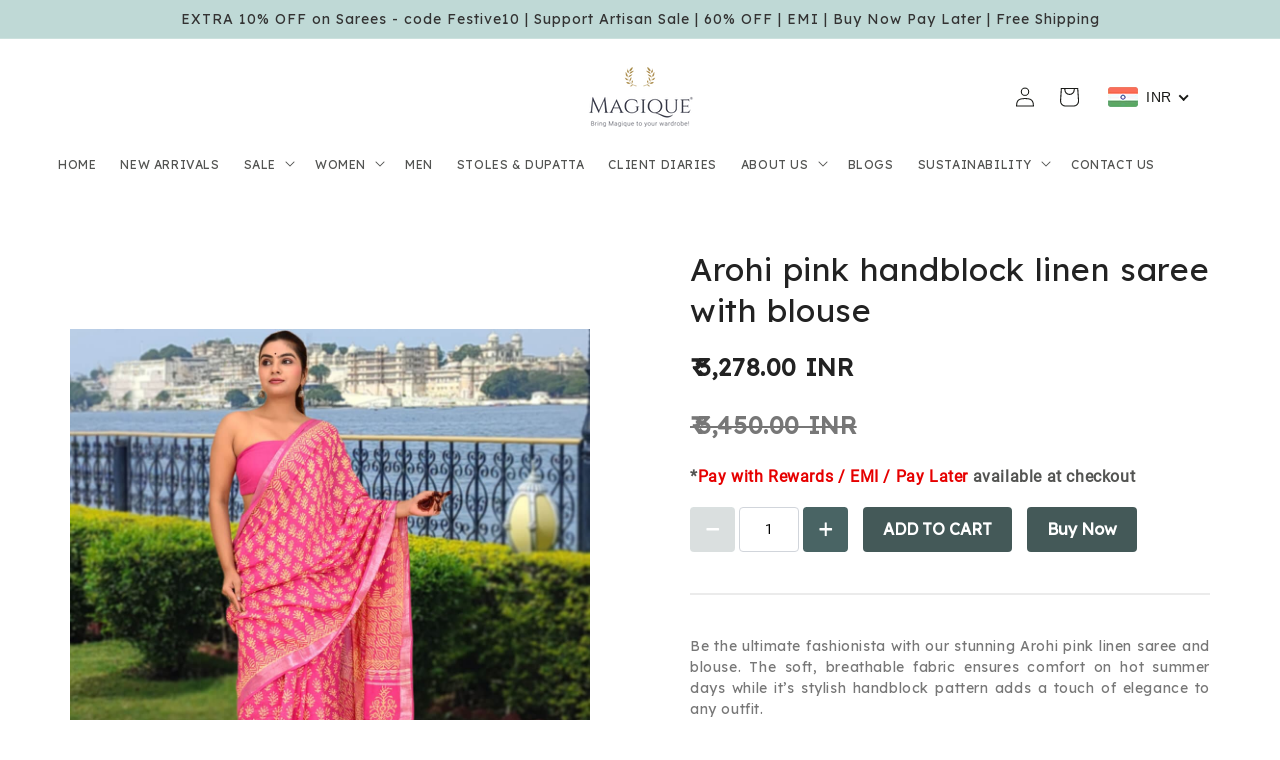

--- FILE ---
content_type: text/css
request_url: https://themagique.com/cdn/shop/t/1/assets/base.css?v=68723567584661259651727681979
body_size: 7591
content:
:root,.color-background-1{--color-foreground: var(--color-base-text);--color-foreground-rgb: var(--color-base-text-rgb);--color-background: var(--color-base-background-1);--color-background-rbg: var(--color-base-background-1-rgb);--payment-terms-background-color: var(--color-base-background-1)}.color-background-2{--color-background: var(--color-base-background-2);--color-background-rbg: var(--color-base-background-2-rgb)}.color-inverse{--color-foreground: var(--color-base-background-1);--color-foreground-rgb: var(--color-base-background-1-rgb);--color-background: var(--color-base-text);--color-background-rbg: var(--color-base-text-rgb)}.color-accent-1{--color-foreground: var(--color-base-solid-button-labels);--color-foreground-rgb: var(--color-base-solid-button-labels-rgb);--color-background: var(--color-base-accent-1);--color-background-rbg: var(--color-base-accent-1-rgb)}.color-accent-2{--color-foreground: var(--color-base-solid-button-labels);--color-foreground-rgb: var(--color-base-solid-button-labels-rgb);--color-background: var(--color-base-accent-2);--color-background-rbg: var(--color-base-accent-2-rgb)}.color-foreground-outline-button{--color-foreground: var(--color-base-outline-button-labels);--color-foreground-rbg: var(--color-base-outline-button-labels-rgb)}.color-foreground-accent-1{--color-foreground: var(--color-base-accent-1);--color-foreground-rbg: var(--color-base-accent-1-rgb)}.color-foreground-accent-2{--color-foreground: var(--color-base-accent-2);--color-foreground-rbg: var(--color-base-accent-2-rgb)}:root,.color-background-1,.color-background-2,.color-inverse,.color-accent-1,.color-accent-2{--color-foreground-75: rgba(var(--color-foreground-rgb), .75);--color-foreground-70: rgba(var(--color-foreground-rgb), .7);--color-foreground-55: rgba(var(--color-foreground-rgb), .55);--color-foreground-50: rgba(var(--color-foreground-rgb), .5);--color-foreground-40: rgba(var(--color-foreground-rgb), .4);--color-foreground-30: rgba(var(--color-foreground-rgb), .3);--color-foreground-20: rgba(var(--color-foreground-rgb), .2);--color-foreground-10: rgba(var(--color-foreground-rgb), .1);--color-foreground-8: rgba(var(--color-foreground-rgb), .08);--color-foreground-4: rgba(var(--color-foreground-rgb), .04);--color-foreground-3: rgba(var(--color-foreground-rgb), .03)}:root,.color-background-1{--color-link: var(--color-base-outline-button-labels);--color-link-hover: rgba(var(--color-base-outline-button-labels-rgb), .85)}.color-background-2,.color-inverse,.color-accent-1,.color-accent-2{--color-link: var(--color-foreground);--color-link-hover: var(--color-foreground-70)}:root,.color-background-1{--color-button-background: var(--color-base-accent-1);--color-button-border: var(--color-base-accent-1);--color-button-text: var(--color-base-solid-button-labels);--color-button-text-rgb: var(--color-base-solid-button-labels-rgb)}.color-background-2,.color-inverse,.color-accent-1,.color-accent-2{--color-button-background: var(--color-foreground);--color-button-border: var(--color-foreground);--color-button-text: var(--color-background);--color-button-text-rgb: var(--color-background-rbg)}.button--secondary{--color-button-background: transparent;--color-button-border: var(--color-base-outline-button-labels);--color-button-text: var(--color-base-outline-button-labels);--color-button-text-rgb: var(--color-base-outline-button-labels-rgb)}.color-background-2 .button--secondary,.color-inverse .button--secondary,.color-accent-1 .button--secondary,.color-accent-2 .button--secondary{--color-button-border: var(--color-foreground);--color-button-text: var(--color-foreground);--color-button-text-rgb: var(--color-foreground-rgb)}.button--tertiary{--color-button-background: transparent;--color-button-border: rgba(var(--color-base-outline-button-labels-rgb), .2);--color-button-text: var(--color-base-outline-button-labels);--color-button-text-rgb: var(--color-base-outline-button-labels-rgb)}.color-background-2 .button--tertiary,.color-inverse .button--tertiary,.color-accent-1 .button--tertiary,.color-accent-2 .button--tertiary{--color-button-border: var(--color-foreground-20);--color-button-text: var(--color-foreground)}:root,.color-background-1{--color-badge-background: var(--color-background);--color-badge-border: var(--color-foreground-10)}.color-background-2,.color-inverse,.color-accent-1,.color-accent-2{--color-badge-background: var(--color-background);--color-badge-border: var(--color-background)}:root,.color-background-1,.color-background-2{--color-card-hover: rgba(var(--color-base-text-rgb), .06)}.color-inverse{--color-card-hover: rgba(var(--color-base-background-1-rgb), .06)}.color-accent-1,.color-accent-2{--color-card-hover: rgba(var(--color-base-solid-button-labels-rgb), .06)}.no-js:not(html){display:none!important}html.no-js .no-js:not(html){display:block!important}.no-js-inline{display:none!important}html.no-js .no-js-inline{display:inline-block!important}html.no-js .no-js-hidden{display:none!important}.page-width{max-width:120rem;margin:0 auto;padding:0 1.5rem}.page-width-desktop{padding:0;margin:0 auto}@media screen and (min-width: 750px){.page-width{padding:0 5rem}.page-width--narrow{padding:0 9rem}.page-width-desktop{padding:0}}@media screen and (min-width: 990px){.page-width--narrow{max-width:72.6rem;padding:0}.page-width-desktop{max-width:120rem;padding:0 5rem}}.element-margin,.spaced-section{margin-top:5rem}.spaced-section:last-child{margin-bottom:5rem}.spaced-section--full-width+.spaced-section--full-width{margin-top:0}.spaced-section--full-width:first-child{margin-top:0}.spaced-section--full-width:last-child{margin-bottom:0}body,.color-background-1,.color-background-2,.color-inverse,.color-accent-1,.color-accent-2{color:var(--color-foreground-75);background-color:var(--color-background)}.background-secondary{background-color:var(--color-foreground-4);padding:4rem 0 5rem}@media screen and (min-width: 750px){.background-secondary{padding:6rem 0 5rem}}.grid-auto-flow{display:grid;grid-auto-flow:column}.page-margin,.shopify-challenge__container{margin:7rem auto}.rte-width{max-width:82rem;margin:0 auto 2rem}.list-unstyled{margin:0;padding:0;list-style:none}.visually-hidden{position:absolute!important;overflow:hidden;width:1px;height:1px;margin:-1px;padding:0;border:0;clip:rect(0 0 0 0);word-wrap:normal!important}.visually-hidden--inline{margin:0;height:1em}.overflow-hidden{overflow:hidden}.skip-to-content-link:focus{z-index:9999;position:inherit;overflow:auto;width:auto;height:auto;clip:auto}.full-width-link{position:absolute;top:0;right:0;bottom:0;left:0;z-index:2}h1,h2,h3,h4,h5,.h0,.h1,.h2,.h3,.h4,.h5{font-family:var(--font-heading-family);font-style:var(--font-heading-style);font-weight:400;letter-spacing:.06rem;color:var(--color-foreground);line-height:1.3}.h0{font-size:4rem}@media only screen and (min-width: 750px){.h0{font-size:5.2rem}}h1,.h1{font-size:3rem}@media only screen and (min-width: 750px){h1,.h1{font-size:4rem}}h2,.h2{font-size:2rem}@media only screen and (min-width: 750px){h2,.h2{font-size:2.4rem}}h3,.h3{font-size:1.7rem}@media only screen and (min-width: 750px){h3,.h3{font-size:1.8rem}}h4,.h4{font-family:var(--font-heading-family);font-style:var(--font-heading-style);font-size:1.5rem}h5,.h5{font-size:1.2rem}@media only screen and (min-width: 750px){h5,.h5{font-size:1.3rem}}h6,.h6{color:var(--color-foreground-75);margin-block-start:1.67em;margin-block-end:1.67em}blockquote{font-style:italic;color:var(--color-foreground-75);border-left:.2rem solid var(--color-foreground-20);padding-left:1rem}@media screen and (min-width: 750px){blockquote{padding-left:1.5rem}}.caption{font-size:1rem;letter-spacing:.07rem;line-height:1.7}@media screen and (min-width: 750px){.caption{font-size:1.2rem}}.caption-with-letter-spacing{font-size:1rem;letter-spacing:.13rem;line-height:1.2;text-transform:uppercase}.caption-large,.customer .field input,.customer select,.field__input,.form__label,.select__select{font-size:1.3rem;line-height:1.5;letter-spacing:.04rem}.color-foreground{color:var(--color-foreground)}table:not([class]){table-layout:fixed;border-collapse:collapse;font-size:1.4rem;border-style:hidden;box-shadow:0 0 0 .1rem var(--color-foreground-20)}table:not([class]) td,table:not([class]) th{padding:1em;border:.1rem solid var(--color-foreground-20)}@media screen and (max-width: 749px){.small-hide{display:none}}.hidden{display:none!important}@media screen and (max-width: 749px){.small-hide{display:none!important}}@media screen and (min-width: 750px) and (max-width: 989px){.medium-hide{display:none!important}}@media screen and (min-width: 990px){.large-up-hide{display:none!important}}.center{text-align:center}.right{text-align:right}.uppercase{text-transform:uppercase}.light{opacity:.7}a:empty,ul:empty,dl:empty,div:empty,section:empty,article:empty,p:empty,h1:empty,h2:empty,h3:empty,h4:empty,h5:empty,h6:empty{display:none}.link,.customer a{cursor:pointer;display:inline-block;border:none;box-shadow:none;text-decoration:underline;text-underline-offset:.3rem;color:var(--color-link);background-color:transparent;font-size:1.4rem}.link--text{color:var(--color-foreground)}.link--text:hover{color:var(--color-foreground-75)}.link-with-icon{display:inline-flex;font-size:1.4rem;font-weight:600;letter-spacing:.1rem;text-decoration:none;margin-bottom:4.5rem;white-space:nowrap}.link-with-icon .icon{width:1.5rem;margin-left:1rem}.circle-divider:after{content:"\2022";margin:0 1.3rem 0 1.5rem}.circle-divider:last-of-type:after{display:none}hr{border:none;height:.1rem;background-color:var(--color-foreground-20);display:block;margin:5rem 0}@media screen and (min-width: 750px){hr{margin:7rem 0}}.full-unstyled-link{text-decoration:none;color:currentColor;display:block}.placeholder{background-color:var(--color-foreground-4);color:var(--color-foreground-55);fill:var(--color-foreground-55)}details>*{box-sizing:border-box}.break{word-break:break-word}.visibility-hidden{visibility:hidden}@media (prefers-reduced-motion){.motion-reduce{transition:none!important}}:root{--duration-short: .1s;--duration-default: .2s;--duration-long: .5s}.underlined-link{color:var(--color-link-hover);text-underline-offset:.3rem;text-decoration-thickness:.1rem;transition:text-decoration-thickness ease .1s}.underlined-link:hover{color:var(--color-link);text-decoration-thickness:.2rem}.animate-arrow .icon-arrow path{transform:translate(-.25rem);transition:transform var(--duration-short) ease}.animate-arrow:hover .icon-arrow path{transform:translate(-.05rem)}summary{cursor:pointer;list-style:none;position:relative}summary .icon-caret{position:absolute;height:.6rem;right:1.5rem;top:calc(50% - .35rem)}summary::-webkit-details-marker{display:none}.disclosure-has-popup{position:relative}.disclosure-has-popup[open]>summary:before{position:fixed;top:0;right:0;bottom:0;left:0;z-index:2;display:block;cursor:default;content:" ";background:transparent}.disclosure-has-popup>summary:before{display:none}.disclosure-has-popup[open]>summary+*{z-index:100}*:focus-visible{outline:.2rem solid var(--color-foreground-50);outline-offset:.3rem;box-shadow:0 0 0 .3rem var(--color-background),0 0 .5rem .4rem var(--color-foreground-30)}*:focus{outline:.2rem solid var(--color-foreground-50);outline-offset:.3rem;box-shadow:0 0 0 .3rem var(--color-background),0 0 .5rem .4rem var(--color-foreground-30)}*:focus:not(:focus-visible){outline:0;box-shadow:none}.focus-inset:focus-visible{outline:.2rem solid var(--color-foreground-50);outline-offset:-.2rem;box-shadow:0 0 .2rem 0 var(--color-foreground-30)}.focus-inset:focus{outline:.2rem solid var(--color-foreground-50);outline-offset:-.2rem;box-shadow:0 0 .2rem 0 var(--color-foreground-30)}.focus-inset:focus:not(:focus-visible){outline:0;box-shadow:none}.focus-none{box-shadow:none!important;outline:0!important}.title,.title-wrapper-with-link{margin:3rem 0 2rem}.title-wrapper-with-link .title{margin:0}.title-wrapper{margin-bottom:3rem}.title-wrapper-with-link{display:flex;justify-content:space-between;align-items:flex-end;gap:1rem;margin:4rem 0 3rem;flex-wrap:wrap}.title--primary{margin:4rem 0}.title-wrapper--self-padded-tablet-down,.title-wrapper--self-padded-mobile{padding-left:1.5rem;padding-right:1.5rem}@media screen and (min-width: 750px){.title-wrapper--self-padded-mobile{padding-left:0;padding-right:0}}@media screen and (min-width: 990px){.title,.title-wrapper-with-link{margin:5rem 0 3rem}.title--primary{margin:2rem 0}.title-wrapper-with-link{align-items:center}.title-wrapper-with-link .title{margin-bottom:0}.title-wrapper--self-padded-tablet-down{padding-left:0;padding-right:0}}.title-wrapper-with-link .link-with-icon{margin:0;flex-shrink:0;display:flex;align-items:center}.title-wrapper-with-link .link-with-icon svg{width:1.5rem}.title-wrapper-with-link a{color:var(--color-base-outline-button-labels);margin-top:0;flex-shrink:0}@media screen and (min-width: 990px){.title-wrapper-with-link.title-wrapper-with-link--no-heading{display:none}}.subtitle{font-size:1.8rem;line-height:1.8;letter-spacing:.05rem;color:var(--color-foreground-70)}.grid{display:flex;flex-wrap:wrap;margin-bottom:2rem;margin-left:-.5rem;padding:0;list-style:none}@media screen and (min-width: 750px){.grid{margin-left:-1rem}}.grid__item{padding-left:.5rem;padding-bottom:.5rem;width:calc(25% - .375rem);max-width:50%;flex-grow:1;flex-shrink:0}@media screen and (min-width: 750px){.grid__item{padding-left:1rem;padding-bottom:1rem;width:calc(25% - .75rem);max-width:50%}}.grid--gapless .grid__item{padding-left:0;padding-bottom:0}@media screen and (max-width: 749px){.grid__item.slider__slide--full-width{width:100%;max-width:none}}@media screen and (min-width: 750px) and (max-width: 989px){.grid--one-third-max.grid--3-col-tablet .grid__item{max-width:33.33%}}@media screen and (min-width: 990px){.grid--quarter-max.grid--4-col-desktop .grid__item{max-width:25%}}.grid--1-col .grid__item{max-width:100%;width:100%}.grid--3-col .grid__item{width:calc(33.33% - .5rem * 2 / 3)}@media screen and (min-width: 750px){.grid--3-col .grid__item{width:calc(33.33% - 1rem * 2 / 3)}}.grid--2-col .grid__item{width:calc(50% - .25rem)}@media screen and (min-width: 750px){.grid--2-col .grid__item{width:calc(50% - .5rem)}.grid--4-col-tablet .grid__item{width:calc(25% - .75rem)}.grid--3-col-tablet .grid__item{width:calc(33.33% - 1rem * 2 / 3)}.grid--2-col-tablet .grid__item{width:calc(50% - .5rem)}}@media screen and (min-width: 990px){.grid--4-col-desktop .grid__item{width:calc(25% - .75rem)}.grid--3-col-desktop .grid__item{width:calc(33.33% - 1rem * 2 / 3)}.grid--2-col-desktop .grid__item{width:calc(50% - .5rem)}}.grid__item--vertical-align{align-self:center}.grid__item--full-width{flex:0 0 100%;max-width:100%}@media screen and (max-width: 749px){.grid--peek.slider--mobile{margin:0;width:100%}.grid--peek.slider--mobile .grid__item{box-sizing:content-box;margin:0}.grid--peek .grid__item{width:calc(50% - 1.875rem)}.grid--peek .grid__item:first-of-type{padding-left:1.5rem}.grid--peek .grid__item:last-of-type{padding-right:1.5rem}}@media screen and (min-width: 750px) and (max-width: 989px){.slider--tablet.grid--peek .grid__item{width:calc(25% - 3rem)}.slider--tablet.grid--peek.grid--3-col-tablet .grid__item{width:calc(33.33% - 4rem * 2 / 3)}.slider--tablet.grid--peek.grid--2-col-tablet .grid__item{width:calc(50% - 2rem)}.slider--tablet.grid--peek .grid__item:first-of-type{padding-left:1.5rem}.slider--tablet.grid--peek .grid__item:last-of-type{padding-right:1.5rem}}@media screen and (max-width: 989px){.slider--tablet.grid--peek{margin:0;width:100%}.slider--tablet.grid--peek .grid__item{box-sizing:content-box;margin:0}}.media{display:block;background-color:var(--color-foreground-10);position:relative;overflow:hidden}.media--transparent{background-color:transparent}.media>*:not(.zoom,.deferred-media__poster-button),.media model-viewer{display:block;max-width:100%;position:absolute;top:0;left:0;height:100%;width:100%}.media>img{object-fit:cover;object-position:center center;transition:opacity .4s cubic-bezier(.25,.46,.45,.94)}.media--square{padding-bottom:100%}.media--portrait{padding-bottom:125%}.media--landscape{padding-bottom:66.6%}.media--cropped{padding-bottom:56%}.media--16-9{padding-bottom:56.25%}.media--circle{padding-bottom:100%;border-radius:50%}.media.media--hover-effect>img+img{opacity:0}@media screen and (min-width: 990px){.media--cropped{padding-bottom:63%}}deferred-media{display:block}.button,.shopify-challenge__button,.customer button{cursor:pointer;display:inline-flex;justify-content:center;align-items:center;box-sizing:border-box;font:inherit;padding:.9rem 3rem 1.1rem;text-decoration:none;border:0;border-radius:0;background-color:var(--color-button-background);box-shadow:0 0 0 .1rem var(--color-button-border);color:var(--color-button-text);min-width:12rem;min-height:4.5rem;transition:box-shadow var(--duration-short) ease;-webkit-appearance:none;appearance:none}.button:focus-visible{box-shadow:0 0 0 .1rem var(--color-button-border),0 0 0 .3rem var(--color-background),0 0 .5rem .4rem var(--color-foreground-30)}.button:focus{box-shadow:0 0 0 .1rem var(--color-button-border),0 0 0 .3rem var(--color-background),0 0 .5rem .4rem var(--color-foreground-30)}.button,.button-label,.shopify-challenge__button,.customer button{font-size:1.5rem;letter-spacing:.1rem;line-height:1.2}.button--tertiary{font-size:1.2rem;padding:1rem 1.5rem;min-width:9rem;min-height:3.5rem}.button--small{padding:1.2rem 2.6rem}.button:not([disabled]):hover,.shopify-challenge__button:hover,.customer button:hover{box-shadow:0 0 0 .2rem var(--color-button-border)}.button:disabled,.button[aria-disabled=true],.button.disabled,.customer button:disabled,.customer button[aria-disabled=true],.customer button.disabled{cursor:not-allowed;opacity:.5}.button--full-width{display:flex;width:100%}.button.loading{color:transparent}.button.loading:after{animation:loading var(--duration-long) infinite linear;border:.5rem solid rgba(var(--color-button-text-rgb),.4);border-left:.5rem solid var(--color-button-text);border-radius:100%;box-sizing:content-box;content:"";display:block;height:2rem;position:absolute;width:2rem}@keyframes loading{0%{transform:rotate(0)}to{transform:rotate(360deg)}}.field__input,.select__select,.customer .field input,.customer select{-webkit-appearance:none;appearance:none;background-color:transparent;border:0;border-radius:0;color:var(--color-foreground);font-size:1.6rem;width:100%;box-shadow:0 0 0 .1rem var(--color-foreground-55);height:4.5rem;box-sizing:border-box;transition:box-shadow var(--duration-short) ease}.select__select{font-family:var(--font-body-family);font-style:var(--font-body-style);font-weight:var(--font-body-weight);font-size:1.2rem;color:var(--color-foreground-75)}.field__input:hover,.select__select:hover,.customer .field input:hover,.customer select:hover,.localization-form__select:hover{box-shadow:0 0 0 .2rem var(--color-foreground-55)}.field__input:focus-visible,.select__select:focus-visible,.field input:focus-visible{box-shadow:0 0 0 .1rem var(--color-foreground-55),0 0 0 .3rem var(--color-background),0 0 .5rem .4rem var(--color-foreground-30)}.field__input:focus,.select__select:focus,.field input:focus{box-shadow:0 0 0 .1rem var(--color-foreground-55),0 0 0 .3rem var(--color-background),0 0 .5rem .4rem var(--color-foreground-30)}.text-area,.select{display:inline-block;position:relative;width:100%}.select .icon-caret,.customer select+svg{height:.6rem;pointer-events:none;position:absolute;top:calc(50% - .35rem);right:1.5rem}.select__select,.customer select{cursor:pointer;padding:0 4rem 0 1.5rem}.field{position:relative;width:100%;display:flex}.customer .field{display:block}.field--with-error{flex-wrap:wrap}.field__input,.customer .field input{flex-grow:1;text-align:left;padding:1.5rem}.field__label,.customer .field label{font-size:1.6rem;left:1.5rem;top:1.3rem;margin-bottom:0;pointer-events:none;position:absolute;transition:top var(--duration-short) ease,font-size var(--duration-short) ease;color:var(--color-foreground-75);letter-spacing:.1rem;line-height:1.5}.field__input:focus~.field__label,.field__input:not(:placeholder-shown)~.field__label,.field__input:-webkit-autofill~.field__label,.customer .field input:focus~label,.customer .field input:not(:placeholder-shown)~label,.customer .field input:-webkit-autofill~label{font-size:1rem;top:.3em;letter-spacing:.04rem}.field__input:focus,.field__input:not(:placeholder-shown),.field__input:-webkit-autofill,.customer .field input:focus,.customer .field input:not(:placeholder-shown),.customer .field input:-webkit-autofill{padding:2.2rem 1.5rem .8rem}.field__input::-webkit-search-cancel-button,.customer .field input::-webkit-search-cancel-button{display:none}.field__input::placeholder,.customer .field input::placeholder{opacity:0}.field__button{align-items:center;background-color:transparent;border:0;color:currentColor;cursor:pointer;display:flex;height:4.4rem;justify-content:center;overflow:hidden;padding:0;position:absolute;right:0;top:0;width:4.4rem}.field__button>svg{height:2.5rem;width:2.5rem}.text-area{font-family:var(--font-body-family);font-style:var(--font-body-style);font-weight:var(--font-body-weight);padding:1.2rem;min-height:10rem;resize:none}.text-area--resize-vertical{resize:vertical}input[type=checkbox]{display:inline-block;width:auto;margin-right:.5rem}.form__label{display:block;margin-bottom:.6rem}.form__message{align-items:center;display:flex;font-size:1.4rem;line-height:1;margin-top:1rem}.form__message--large{font-size:1.6rem}.customer .field .form__message{font-size:1.4rem;text-align:left}.form__message .icon,.customer .form__message svg{flex-shrink:0;height:1.3rem;margin-right:.5rem;width:1.3rem}.form__message--large .icon,.customer .form__message svg{height:1.5rem;width:1.5rem;margin-right:1rem}.customer .field .form__message svg{align-self:start}.form-status{margin:0;font-size:1.6rem}.form-status-list{padding:0;margin:2rem 0 4rem}.form-status-list li{list-style-position:inside}.form-status-list .link:first-letter{text-transform:capitalize}.quantity{border:.1rem solid var(--color-foreground-55);position:relative;width:14rem;display:flex}.quantity__input{color:currentColor;font-size:1.4rem;font-weight:500;opacity:.85;text-align:center;background-color:transparent;border:0;padding:0 .5rem;height:4.5rem;width:100%;flex-grow:1;-webkit-appearance:none;appearance:none}.quantity__button{width:4.5rem;flex-shrink:0;font-size:1.8rem;border:0;background-color:transparent;cursor:pointer;display:flex;align-items:center;justify-content:center;color:var(--color-foreground)}.quantity__button svg{width:1rem;pointer-events:none}.quantity__input:-webkit-autofill,.quantity__input:-webkit-autofill:hover,.quantity__input:-webkit-autofill:active{box-shadow:0 0 0 10rem var(--color-background) inset!important;-webkit-box-shadow:0 0 0 10rem var(--color-background) inset!important}.quantity__input::-webkit-outer-spin-button,.quantity__input::-webkit-inner-spin-button{-webkit-appearance:none;margin:0}.quantity__input[type=number]{-moz-appearance:textfield}.modal__toggle{list-style-type:none}.no-js details[open] .modal__toggle{position:absolute;z-index:2}.modal__toggle-close{display:none}.no-js details[open] svg.modal__toggle-close{display:flex;z-index:1;height:1.7rem;width:1.7rem}.modal__toggle-open{display:flex}.no-js details[open] .modal__toggle-open{display:none}.no-js .modal__close-button.link{display:none}.modal__close-button.link{display:flex;justify-content:center;align-items:center;padding:0rem;height:4.4rem;width:4.4rem;background-color:transparent}.modal__close-button .icon{width:1.7rem;height:1.7rem}.modal__content{position:absolute;top:0;left:0;right:0;bottom:0;background:var(--color-background);z-index:1;display:flex;justify-content:center;align-items:center}.cart-count-bubble:empty{display:none}.cart-count-bubble{position:absolute;background-color:var(--color-base-accent-1);color:var(--color-base-solid-button-labels);height:1.7rem;width:1.7rem;border-radius:100%;display:flex;justify-content:center;align-items:center;font-size:.9rem;bottom:.8rem;left:2.2rem;line-height:1.1}#shopify-section-announcement-bar{z-index:4}.announcement-bar{border-bottom:.1rem solid var(--color-foreground-20);color:var(--color-foreground)}.announcement-bar__link{display:block;width:100%;padding:1rem 2rem;text-decoration:none}.announcement-bar__link:hover{color:var(--color-foreground);background-color:var(--color-card-hover)}.announcement-bar__link .icon-arrow{display:inline-block;height:1.2rem;pointer-events:none;padding-left:1rem;vertical-align:middle;margin-bottom:.2rem}@media screen and (min-width: 750px){.announcement-bar__link .icon-arrow{height:1.3rem}}.announcement-bar__link .announcement-bar__message{padding:0}.announcement-bar__message{text-align:center;padding:1rem 2rem;margin:0;letter-spacing:.1rem}#shopify-section-header{z-index:3;will-change:transform}.shopify-section-header-sticky{position:sticky;top:0}.shopify-section-header-hidden{transform:translateY(-100%)}#shopify-section-header.animate{transition:transform .15s ease-out}.header-wrapper{display:block;position:relative;background-color:var(--color-background)}.header-wrapper--border-bottom{border-bottom:.1rem solid var(--color-foreground-20)}.header{display:grid;grid-template-areas:"left-icon heading icons";grid-template-columns:1fr 2fr 1fr;align-items:center;background-color:var(--color-background);padding-top:1rem;padding-bottom:1rem}@media screen and (min-width: 990px){.header{padding-top:2rem;padding-bottom:2rem}.header--has-menu:not(.header--middle-left){padding-bottom:0}.header--top-left{grid-template-areas:"heading icons" "navigation navigation";grid-template-columns:1fr auto}.header--middle-left{grid-template-areas:"heading navigation icons";grid-template-columns:auto 1fr auto;column-gap:2rem}.header--top-center{grid-template-areas:"left-icon heading icons" "navigation navigation navigation"}.header--middle-left .header__inline-menu{min-width:45rem}.header:not(.header--middle-left) .header__inline-menu{margin-top:1.05rem}}.header *[tabindex="-1"]:focus{outline:none}.header__heading{margin:0;line-height:0}.header>.header__heading-link{line-height:0}.header__heading,.header__heading-link{grid-area:heading;justify-self:center}.header__heading-link{display:inline-block;padding:.75rem;text-decoration:none;word-break:break-word}.header__heading-link:hover .h2{color:var(--color-foreground)}.header__heading-link .h2{line-height:1;color:var(--color-foreground-75)}.header__heading-logo{height:auto;width:100%}@media screen and (min-width: 990px){.header__heading-link{margin-left:-.75rem}.header__heading,.header__heading-link{justify-self:start}.header--top-center .header__heading-link,.header--top-center .header__heading{justify-self:center}}.header__icons{display:flex;grid-area:icons;justify-self:end}.header__icon:not(.header__icon--summary),.header__icon span{display:flex;align-items:center;justify-content:center}.header__icon span{height:100%}.header__icon:after{content:none}.header__icon:hover .icon,.modal__close-button:hover .icon{transform:scale(1.07)}.header__icon .icon{height:2rem;width:2rem;fill:none;vertical-align:middle}.header__icon,.header__icon--cart .icon{height:4.4rem;width:4.4rem}.header__icon--cart{position:relative;margin-right:-1.2rem}@media screen and (max-width: 989px){menu-drawer~.header__icons .header__icon--account{display:none}}menu-drawer+.header__search{display:none}.header>.header__search{grid-area:left-icon;justify-self:start}.header:not(.header--has-menu) *>.header__search{display:none}.header__search{display:inline-flex;line-height:0}@media screen and (min-width: 990px){.header:not(.header--top-center) *>.header__search,.header--top-center>.header__search{display:inline-flex}.header:not(.header--top-center)>.header__search,.header--top-center *>.header__search{display:none}}details[open]>.search-modal{opacity:1;animation:animateMenuOpen var(--duration-default) ease}.no-js details[open]>.header__icon--search{top:1rem;right:.5rem}.search-modal{opacity:0;border-bottom:.1rem solid var(--color-foreground-20);height:100%}.search-modal__content{display:flex;align-items:center;justify-content:center;width:100%;height:100%;padding:0 5rem 0 1rem;line-height:1.8}.search-modal__form{width:100%}.search-modal__close-button{position:absolute;right:.3rem}@media screen and (min-width: 750px){.search-modal__close-button{right:1rem}.search-modal__content{padding:0 6rem}}@media screen and (min-width: 990px){.search-modal__form{max-width:47.8rem}.search-modal__close-button{position:initial;margin-left:.5rem}}.header__icon--menu .icon{display:block;position:absolute;opacity:1;transform:scale(1);transition:transform .15s ease,opacity .15s ease}details:not([open])>.header__icon--menu .icon-close,details[open]>.header__icon--menu .icon-hamburger{visibility:hidden;opacity:0;transform:scale(.8)}.js details[open]:not(.menu-opening)>.header__icon--menu .icon-close{visibility:hidden}.js details[open]:not(.menu-opening)>.header__icon--menu .icon-hamburger{visibility:visible;opacity:1;transform:scale(1.07)}.header__inline-menu details[open]>.header__submenu{opacity:1;transform:translateY(0);animation:animateMenuOpen var(--duration-default) ease}.header__inline-menu{margin-left:-1.2rem;grid-area:navigation;display:none}.header--top-center .header__inline-menu,.header--top-center .header__heading-link{margin-left:0}@media screen and (min-width: 990px){.header__inline-menu{display:block}.header--top-center .header__inline-menu{justify-self:center}.header--top-center .header__inline-menu>.list-menu--inline{justify-content:center}.header--middle-left .header__inline-menu{margin-left:0}}.header__menu{padding:0 1rem}.header__menu-item{padding:1.2rem;text-decoration:none;color:var(--color-foreground-75)}.header__menu-item:hover{color:var(--color-foreground)}.header__menu-item span{transition:text-decoration var(--duration-short) ease}.header__menu-item:hover span{text-decoration:underline;text-underline-offset:.3rem}.header__active-menu-item{transition:text-decoration-thickness var(--duration-short) ease;color:var(--color-foreground);text-decoration:underline;text-underline-offset:.3rem}.header__menu-item:hover .header__active-menu-item{text-decoration-thickness:.2rem}.header__submenu{transition:opacity var(--duration-default) ease,transform var(--duration-default) ease}.header__submenu.list-menu{padding:2rem 0}.header__submenu .header__submenu{background-color:var(--color-foreground-3);padding:.5rem 0;margin:.5rem 0}.header__submenu .header__menu-item:after{right:2rem}.header__submenu .header__menu-item{padding:.95rem 3.5rem .95rem 2rem}.header__submenu .header__submenu .header__menu-item{padding-left:3rem}.header__menu-item .icon-caret{right:.8rem}.header__submenu .icon-caret{right:2rem}details-disclosure>details{position:relative}@keyframes animateMenuOpen{0%{opacity:0;transform:translateY(-1.5rem)}to{opacity:1;transform:translateY(0)}}#shopify-section-template--14891368906901__16297153962b354e69>div>div>div:nth-child(2)>div>h2,#shopify-section-template--14891368906901__16297179114c7a959f>div>div>div:nth-child(2)>div>h2{font-size:36px!important;font-family:"Lexend Deca",Sans-serif;color:#555}#shopify-section-template--14891368906901__16297153962b354e69>div>div>div:nth-child(2)>div>div>p,#shopify-section-template--14891368906901__16297179114c7a959f>div>div>div:nth-child(2)>div>div>p{text-align:justify;font-size:14px!important;font-family:"Lexend Deca",Sans-serif;color:#555}#shopify-section-template--14891368906901__16297179114c7a959f>div{margin-top:-50px}#shopify-section-template--14891368906901__162972624822277eac>div>div.kacher-testimonial-header>h2{font-family:"Lexend Deca",Sans-serif}#shopify-section-template--14891368906901__162972624822277eac>div>div:nth-child(2)>div>ul>li:nth-child(n-1)>blockquote{border:none}#shopify-section-template--14891368874133__1629728227797546f3>div>div>div>p:nth-child(n-1){text-align:left;font-size:16px}#shopify-section-template--14891368874133__1629728227797546f3>div>div>h2{font-family:"Lexend Deca",Sans-serif}#enrm-branding-72696>a{display:none}#wa-chat-bubble>div.wa-chat-widget-footer{display:none}.media>img{object-fit:cover!important;object-position:top center!important;transition:opacity .4s cubic-bezier(.25,.46,.45,.94)}.media{height:565px!important}.zWQNi .pf-variant-radio{gap:0px!important}.sc-hYRTwp.iRaesw.pf-15_{position:absolute;top:97px;left:180px}@media screen and (min-width: 750px){.grid__item{padding-left:1rem;padding-bottom:1rem;width:33.33%!important;max-width:50%}}@media screen and (min-width: 990px){.grid--quarter-max.grid--4-col-desktop .grid__item{max-width:33%}}@media screen and (min-width: 990px){.grid--4-col-desktop .grid__item{width:calc(33% - 1rem)}}footer.footer.color-background-2{background-image:url(/cdn/shop/t/6/assets/footerbg5-1634035472242.png?v=1634035478);background-color:unset;position:relative}@media screen and (max-width: 600px){footer.footer.color-background-2{background-image:url(/cdn/shop/t/6/assets/footerimagemobile2-1634127769881.png?v=1634127775);background-color:unset;position:relative}}h2.footer-block__heading{font-family:"Lexend Deca",Sans-serif;font-size:18px}.footer-block__details-content.rte{font-family:"Lexend Deca",Sans-serif;font-size:14px;color:#333;text-align:justify}.footer__copyright{font-family:"Lexend Deca",Sans-serif;font-size:18px;color:#000;background:#ffffffbf;padding:5px 25px}.footer-block__newsletter{padding-left:40px!important}.list-social__item .icon{height:2.8rem!important;width:2.8rem!important}ul.footer__list-social.list-unstyled.list-social{margin-right:25px}@media screen and (min-width: 750px){.footer__content-top .grid{margin-left:0rem!important;row-gap:0rem;margin-bottom:0;width:850px}.footer-block__newsletter{position:absolute;top:70px;left:950px}ul.footer__list-social.list-unstyled.list-social{position:absolute;top:165px;left:975px}}.footer-block__newsletter>h2{visibility:hidden}.footer-block__newsletter>h2:after{position:absolute;visibility:visible;content:"Spread Sustainability";display:inline-block;left:38px}@media screen and (max-width: 600px){.footer-block__details-content.rte{margin-bottom:-20px!important}.footer-block__newsletter{margin-top:-40px;margin-bottom:-40px}#shopify-section-footer>footer>div.footer__content-top.page-width>div.footer__blocks-wrapper.grid.grid--1-col.grid--2-col.grid--4-col-tablet>div:nth-child(n)>details>ul>li:nth-child(n)>a{padding-top:0;padding-bottom:0}.footer__content-top{padding-bottom:1rem!important;padding-top:3rem!important;display:block}}section#shopify-section-template--14891368808597__1631780395d4732324{margin-top:0rem}nav.header__inline-menu{font-family:"Lexend Deca",Sans-serif;text-transform:uppercase}nav.header__inline-menu{width:108%!important}.header__menu-item{font-size:12px}header.header.header--middle-left.page-width.header--has-menu{padding:10px 15px}.announcement-bar.color-accent-1{background-color:#bfd9d6}p.announcement-bar__message.h5{color:#333;font-weight:500;font-family:"Lexend Deca",Sans-serif;font-size:14px}.multicolumn-list__item .media--adapt img,.multicolumn-list__item.center .media--adapt{width:100%!important}#Slider-template--14891368808597__16334206729a02ac6b>li:nth-child(2)>div>div{font-size:14px;line-height:27px;background-color:#faf1e9;padding-left:15px!important;padding-right:8px!important;text-align:justify}#Slider-template--14891368808597__16334206729a02ac6b>li:nth-child(2){padding-left:0}#Slider-template--14891368808597__16334206729a02ac6b>li:nth-child(1)>div>div.multicolumn-card__image-wrapper.multicolumn-card__image-wrapper--full-width.multicolumn-card-spacing{padding-top:0rem;margin-left:0rem;margin-right:0rem}#shopify-section-template--14891368808597__16334206729a02ac6b>div>div>div.center>a{display:none!important}@media screen and (max-width: 600px){#shopify-section-template--14891368808597__featured_products>div>slider-component>ul>li:nth-child(n)>div>a>div.card.card--product>div>div:nth-child(n)>div{height:300px!important}}@media screen and (min-width: 1000px){#shopify-section-template--14891368808597__16339421914db0c8a5>div>div>h2{position:relative;top:120px;left:145px;font-size:38px;font-family:Tangerine,cursive}}@media screen and (max-width: 600px){#shopify-section-template--14891368808597__16339421914db0c8a5>div>div>h2{font-size:38px;font-family:Tangerine,cursive}#shopify-section-template--14891368808597__image_text>div>div>div:nth-child(2)>div>h2{padding-top:10px}}#main-collection-product-grid>li:nth-child(n)>div>a>div.card.card--product>div>div:nth-child(n)>div{height:0px!important;padding-bottom:130%!important}@media screen and (max-width: 600px){#main-collection-product-grid>li:nth-child(n)>div>a>div.card.card--product>div>div:nth-child(n)>div{height:0px!important;width:187px;padding-bottom:135%!important}}.size-chart table{table-layout:auto}.Avada-inline-button>a{background-color:#445958;color:#fff!important;padding:10px 20px;font-family:Lexend Deca}@media screen and (min-width: 1000px){#Avada-SC-modal>div.Avada-modal-container>div{height:64%;width:32%!important;top:18%;left:35%!important}}@font-face{font-family:Tangerine;font-style:normal;font-weight:700;font-display:swap;src:url(https://fonts.gstatic.com/s/tangerine/v12/Iurd6Y5j_oScZZow4VO5srNZi5FN.woff2) format("woff2");unicode-range:U+0000-00FF,U+0131,U+0152-0153,U+02BB-02BC,U+02C6,U+02DA,U+02DC,U+2000-206F,U+2074,U+20AC,U+2122,U+2191,U+2193,U+2212,U+2215,U+FEFF,U+FFFD}#shopify-section-template--14891368808597__featured_products>div>div>h2{font-family:Tangerine,cursive;font-size:46px}#shopify-section-template--14891368808597__16331616911200bb5f>div>div>h2{font-family:Tangerine,cursive;font-size:46px}#shopify-section-template--14891368808597__16334206729a02ac6b>div>div>div.title-wrapper-with-link.title-wrapper--self-padded-mobile>h2{font-family:Tangerine,cursive;font-size:46px}#shopify-section-footer>footer>div.footer__content-top.page-width>div.footer__blocks-wrapper.grid.grid--1-col.grid--2-col.grid--4-col-tablet>div:nth-child(3){color:red}@media screen and (max-width: 600px){.collection-hero{margin-top:-45px;margin-bottom:-40px}}.enFYpg img{object-fit:cover!important;object-position:top}#splide07-slide02>div>img{object-fit:cover!important}#splide19-slide01>div>img,#splide19-slide02>div>img,#splide19-slide03>div>img,#splide19-slide04>div>img,#splide19-slide05>div>img{object-fit:cover!important}#Avada-SC-modal>div.Avada-modal-container>div>div.powered-link>p{display:none!important;visibility:hidden!important}@media screen and (max-width: 400px){#shopify-section-template--15130550010005__product-recommendations>product-recommendations>ul>li:nth-child(n)>div>a>div.card.card--product>div>div:nth-child(n)>div{height:300px!important}#shopify-section-template--15130550010005__product-recommendations>product-recommendations>ul>li:nth-child(n){padding-bottom:25px}}.proof-factor-fw-tcpa-compliance,p.collection-product-count.light{display:none!important}@media screen and (max-width: 600px){div.pf-gallery-container>div>div.pf-gallery-master>img{transform:scale(1.2)!important}}#shopify-section-header>sticky-header>header>details-modal{display:none!important}@media screen and (max-width: 600px){form#FooterCountryForm{padding-top:65px;margin-bottom:-25px}}@media screen and (min-width: 900px){#shopify-section-announcement-bar>div:nth-child(2){display:none}}@media screen and (max-width: 600px){#shopify-section-announcement-bar>div:nth-child(2){width:50px;background:transparent;height:0px!important}#shopify-section-announcement-bar>div:nth-child(2)>a{visibility:hidden}#shopify-section-announcement-bar>div:nth-child(2)>a:after{position:absolute;visibility:visible;content:url(https://perfectpixel.in/wp-content/uploads/2022/05/phone-call.png);display:inline-block;color:#333;top:95px;left:50px}}@media screen and (max-width: 600px){.pf-gallery-pagination{visibility:hidden!important}.pf-image-gallery{grid-template-rows:90% 54px 1fr!important}button.pf-gallery-hint{display:none!important}}@media screen and (min-width: 900px){div.pf-gallery-container>div>div.pf-gallery-list{display:none!important}.pf-image-gallery{grid-template-rows:100% 1fr!important}button.pf-gallery-hint{display:block!important}}@media screen and (max-width: 600px){.sc-ewSTlh.cjDcFt.pf-r.pf-r-ew{-s-xs:0px!important;--s-lg: 2.5px !important;--ih-xs: 100px !important;--ih-sm: 256px !important;--ih-md: 286px !important;--ih-lg: 359px !important;--ew-xs: 4 !important;--ew-md: 4 !important}}#shopify-section-template--14891368743061__1654672365ab548f94>div>div>div:nth-child(1)>div>img{height:132px!important;width:132px!important}#shopify-section-template--14891368743061__1654672365ab548f94>div>div{width:380px!important}@media screen and (min-width: 900px){#shopify-section-template--14891368743061__1654672365ab548f94>div{margin-top:-20rem!important}#shopify-section-template--14891368743061__1654672365ab548f94{height:200px!important}}@media screen and (max-width: 600px){#shopify-section-template--14891368743061__1654672365ab548f94{height:160px!important}#shopify-section-template--14891368743061__1654672365ab548f94>div{margin-top:-3rem}}ul[data-id=template--14891368775829__product-grid]>li:nth-child(n)>div.card-wrapper>a>div.card.card--product>div>div:nth-child(n)>div>img:nth-child(n){object-fit:cover!important;object-position:top center!important;transition:opacity .4s cubic-bezier(.25,.46,.45,.94)}.pf-gallery-container{position:fixed;top:0;left:0;width:100vw;height:100vh;background-color:#000000e6;z-index:999;display:flex;justify-content:center;align-items:start}@media screen and (min-width: 600px){#shopify-section-template--14891368710293__main>div>div>div:nth-child(n)>article>a>div.article-card__image-wrapper>div{padding-bottom:31.6%!important;height:350px!important}#shopify-section-template--14891368710293__main>div>div>div:nth-child(n)>article>a>div.article-card__image-wrapper>div>img{object-fit:cover!important;object-position:top center!important;transition:opacity .4s cubic-bezier(.25,.46,.45,.94);height:350px!important}#shopify-section-template--14891368710293__main>div>div>div:nth-child(n){grid-column:span 1!important;text-align:justify!important}}button#matc{position:fixed;bottom:0;z-index:99999999999999999999999999999999}button#bn{position:fixed;bottom:0;z-index:99999999}button#review{transform:rotate(90deg);position:fixed;bottom:300px;right:-30px;z-index:99999999999999999999999999999999}#FooterCountryForm>div{visibility:hidden!important}span#free{color:#5d1aff}.badge{background:#f9dcde!important;color:#555!important;font-weight:600!important;border-color:#f9dcde!important;font-size:12px!important;padding:.6rem 8px!important}.proof-factor-cb-header-subtitle{visibility:hidden!important}.proof-factor-cb-header-subtitle:after{visibility:visible!important;position:absolute;content:"Upto 60% OFF | Buy Now Pay Later & EMI available | Pay with Rewards";top:60px;left:22px;font-size:20px;padding-right:10px}#shopify-section-template--14891368841365__main>div>ul>li:nth-child(4),#shopify-section-template--14891368841365__main>div>ul>li:nth-child(5),#shopify-section-template--14891368841365__main>div>ul>li:nth-child(6),#shopify-section-template--14891368841365__main>div>ul>li:nth-child(7),#shopify-section-template--14891368841365__main>div>ul>li:nth-child(8),#shopify-section-template--14891368841365__main>div>ul>li:nth-child(10),#shopify-section-template--14891368841365__main>div>ul>li:nth-child(11),#shopify-section-template--14891368841365__main>div>ul>li:nth-child(12),#shopify-section-template--14891368841365__main>div>ul>li:nth-child(13),#shopify-section-template--14891368841365__main>div>ul>li:nth-child(14),#shopify-section-template--14891368841365__main>div>ul>li:nth-child(17),#shopify-section-template--14891368841365__main>div>ul>li:nth-child(20),#shopify-section-template--14891368841365__main>div>ul>li:nth-child(21),#shopify-section-template--14891368841365__main>div>ul>li:nth-child(24){display:none!important}.price--on-sale .price-item--regular{text-decoration:line-through!important;color:var(--color-foreground-75)}.si-reset.si-edge-right.si-edge-top.si-rotate-270{display:none!important}#Avada-SC-modal>div.Avada-modal-container>div>button>img{width:14px}#Avada-SC-button>div>a{display:inline!important}.Avada-inline-button{bottom:8px!important;background:#486363;padding:5px 20px!important;border-radius:5px!important}.Avada-inline-button>div{color:#fff!important}
/*# sourceMappingURL=/cdn/shop/t/1/assets/base.css.map?v=68723567584661259651727681979 */


--- FILE ---
content_type: text/css
request_url: https://themagique.com/cdn/shop/t/1/assets/pagefly.7cb65547.css?v=16582312338987657991690809347
body_size: 3321
content:
.hSzDKM i,.iDhpza i{margin-right:5px}.gASBXK>span,.gotlNI .pf-mask.pf-hidden,.gotlNI.pf-splide-loading .splide__slide,.zEAGP .splide__arrows.pf-hidden{display:none}.cwsHlN.pf-loading,.fIKYYX,.gASBXK,.gotlNI,.kXSKNz,.zEAGP{position:relative}.cwsHlN.pf-loading .pf-cmIpgn,.iDhpza[disabled]{pointer-events:none}.gOgwZc input,.gotlNI .splide__slide{text-align:center}.gASBXK{display:-webkit-box!important;display:-webkit-flex!important;display:-ms-flexbox!important;display:flex!important;-webkit-align-items:center;-webkit-box-align:center;-ms-flex-align:center;align-items:center;padding:16px 0}.gASBXK:after,.gASBXK:before{content:'';width:100%;border-top:1em solid}.gASBXK>span{padding:0 16px;-webkit-flex:1 0 auto;-ms-flex:1 0 auto;flex:1 0 auto;line-height:1}.ioVWj{--pf-sample-color:#5d6b82;--pf-border-color:#d1d5db;opacity:1!important}.ezQIxp,.zEAGP:hover .splide__arrow{opacity:1}.hSzDKM i{vertical-align:middle}.fIKYYX:empty{display:initial}.kXSKNz{padding:20px 0}.cGFGtP>span:last-child{line-height:inherit;display:block;margin-right:0!important}.iDhpza{border:none;outline:0;line-height:1;padding:14.5px 20px;vertical-align:bottom}.iDhpza[disabled]{opacity:.7}.kkGHMk form{margin:0;height:100%}.eNBAQT[data-pf-type=ProductText].no-product,.fEXAqr[data-pf-type=ProductText].no-product,.heSMzw[data-pf-type=ProductText].no-product{-webkit-text-decoration:none;text-decoration:none}.dEMHte.bottom-list,.ffZBbE.bottom-list,.gotlNI .splide{display:-webkit-box;display:-webkit-flex;display:-ms-flexbox;display:flex;-webkit-flex-direction:column;-ms-flex-direction:column;flex-direction:column}.gotlNI.pf-splide-loading:after,.gotlNI.pf-splide-loading:before{position:absolute;content:'';background:#fff;z-index:1;height:2px;width:40px;left:calc(50% - 20px);top:calc(50% - 1px)}.gotlNI.pf-splide-loading:after{-webkit-animation:3s cubic-bezier(0.43,0.43,0.25,0.99) infinite pf-image-loader;animation:3s cubic-bezier(0.43,0.43,0.25,0.99) infinite pf-image-loader;background:#626262}@-webkit-keyframes pf-image-loader{0%,100%{width:0}50%{width:40px}}@keyframes pf-image-loader{0%,100%{width:0}50%{width:40px}}@media (min-width:1200px){.gotlNI:not(.pf-lg-media-fixed-height) .splide__track{height:unset!important}.gotlNI:not(.pf-lg-media-fixed-height) .pmw[style*='--r-lg']{position:relative;padding-bottom:var(--r-lg)}.gotlNI:not(.pf-lg-media-fixed-height) .pmw[style*='--r-lg'] img{position:absolute;width:100%;height:100%;left:0;top:0}.gotlNI:not(.pf-lg-media-fixed-height) .pf-media-wrapper[style*='--r-lg']{padding-bottom:var(--r-lg)}.gotlNI.pf-lg-media-fixed-height .pf-media-wrapper,.gotlNI.pf-lg-media-fixed-height .pmw,.gotlNI.pf-lg-media-fixed-height .splide,.gotlNI.pf-lg-media-fixed-height .splide__list,.gotlNI.pf-lg-media-fixed-height .splide__slide,.gotlNI.pf-lg-media-fixed-height .splide__track{height:100%!important}.gotlNI.pf-lg-media-fixed-height .splide__slide img,.gotlNI.pf-lg-media-fixed-height .splide__slide video{height:100%;object-fit:contain}.gotlNI.pf-lg-media-fixed-height .video-wrapper{top:50%!important;-webkit-transform:translateY(-50%)!important;-ms-transform:translateY(-50%)!important;transform:translateY(-50%)!important}}.gotlNI .video-wrapper{height:unset!important}.gotlNI .splide__track,.zEAGP .splide__track{margin:0!important}.gotlNI .pf-media-wrapper{position:relative;height:0}.gotlNI .pf-mask-iframe,.gotlNI .pf-media-wrapper>:first-child{position:absolute;top:0;left:0;width:100%;height:100%}.gotlNI .pf-mask-iframe{display:block}@media (min-width:1025px){.gotlNI .pf-mask-iframe{display:none}}.gotlNI .pf-mask,.gotlNI .pf-mask span,.kTeCAK{display:-webkit-box;display:-webkit-flex;display:-ms-flexbox}.gotlNI span{top:32px;right:32px}.gotlNI .pf-mask{position:absolute;top:50%;left:50%;width:100%;height:100%;-webkit-transform:translate(-50%,-50%);-ms-transform:translate(-50%,-50%);transform:translate(-50%,-50%);display:flex;-webkit-box-pack:center;-webkit-justify-content:center;-ms-flex-pack:center;justify-content:center;-webkit-align-items:center;-webkit-box-align:center;-ms-flex-align:center;align-items:center}.gotlNI .pf-mask span{background:#fff;display:flex;-webkit-box-pack:center;-webkit-justify-content:center;-ms-flex-pack:center;justify-content:center;-webkit-align-items:center;-webkit-box-align:center;-ms-flex-align:center;align-items:center;width:50px;height:50px;border:1px solid #ddd}.gotlNI .pf-mask span svg{width:24px;height:24px}.zEAGP{width:100%}.zEAGP .splide__arrow{opacity:0;-webkit-transition:opacity .3s;transition:opacity .3s}.gOgwZc .js-qty .js-qty__adjust,.gOgwZc .js-qty button,.zEAGP .splide__arrow[disabled],.zEAGP.pf-splide-loading .splide__slide{display:none}.zEAGP [style*='--gap-xs']{gap:var(--gap-xs)}.fAogXv{max-width:100%;-webkit-user-select:none;-moz-user-select:none;-ms-user-select:none;user-select:none;overflow:hidden}.fAogXv .splide,.fAogXv .splide__track{border-radius:inherit}.kTeCAK{position:absolute;width:24px;height:24px;z-index:3;background:#fff;border:1px solid #d9d9d9;border-radius:2px;display:flex;-webkit-box-pack:center;-webkit-justify-content:center;-ms-flex-pack:center;justify-content:center;-webkit-align-items:center;-webkit-box-align:center;-ms-flex-align:center;align-items:center;padding:4px}.dEMHte,.ffZBbE{width:100%}.dEMHte[style*="--g-xs"],.ffZBbE[style*="--g-xs"]{grid-gap:var(--g-xs)}@media (min-width:1201px){.dEMHte.pf-lg-hide-list,.ffZBbE.pf-lg-hide-list{display:-webkit-box!important;display:-webkit-flex!important;display:-ms-flexbox!important;display:flex!important;-webkit-flex-direction:column!important;-ms-flex-direction:column!important;flex-direction:column!important}}@media (min-width:1025px) and (max-width:1200px){.dEMHte.pf-md-hide-list,.ffZBbE.pf-md-hide-list{display:-webkit-box!important;display:-webkit-flex!important;display:-ms-flexbox!important;display:flex!important;-webkit-flex-direction:column!important;-ms-flex-direction:column!important;flex-direction:column!important}}.ezQIxp{height:62px;-webkit-transition:height .5s,opacity .5s;transition:height .5s,opacity .5s}.ezQIxp.pf-ar-btn-hidden{opacity:0;height:0}.ezQIxp .pf-ar-btn{width:100%;padding:8px 16px;background:#e9eaec;border:1px solid #d9d9d9;border-radius:2px;margin:10px 0;display:-webkit-box;display:-webkit-flex;display:-ms-flexbox;display:flex;-webkit-box-pack:center;-webkit-justify-content:center;-ms-flex-pack:center;justify-content:center;-webkit-align-items:center;-webkit-box-align:center;-ms-flex-align:center;align-items:center;font-size:16px;line-height:24px;color:rgba(0,0,0,.85)}.ezQIxp .pf-ar-btn svg{margin-right:13px}.fmntGR{position:relative;cursor:pointer}.fmntGR img{position:absolute;left:0;top:0;width:100%;height:100%;object-fit:contain;border-radius:inherit}.gOgwZc button,.gOgwZc input{padding:0;outline:0;height:45px}.fmntGR:after{content:'';display:block;padding-bottom:100%}.fmntGR span{top:4px;right:4px}.cwsHlN.pf-loading:before{content:'';position:absolute;border:3px solid #f3f3f3;border-top:3px solid;border-radius:50%;width:32px;height:32px;-webkit-animation:2s linear infinite pf-spin;animation:2s linear infinite pf-spin;z-index:1;top:calc(50% - 46px);left:calc(50% - 16px)}.cwsHlN.pf-loading>div:not(:last-child){opacity:.6}@-webkit-keyframes pf-spin{0%{-webkit-transform:rotate(0);-ms-transform:rotate(0);transform:rotate(0)}100%{-webkit-transform:rotate(360deg);-ms-transform:rotate(360deg);transform:rotate(360deg)}}@keyframes pf-spin{0%{-webkit-transform:rotate(0);-ms-transform:rotate(0);transform:rotate(0)}100%{-webkit-transform:rotate(360deg);-ms-transform:rotate(360deg);transform:rotate(360deg)}}.gOgwZc{display:-webkit-inline-box;display:-webkit-inline-flex;display:-ms-inline-flexbox;display:inline-flex;font-size:14px;line-height:1em}.dpvNbj,.efensj,.gOgwZc>*{font-size:inherit;font-weight:inherit;-webkit-text-decoration:inherit;text-decoration:inherit;font-family:inherit}.gOgwZc input{width:60px;line-height:inherit;border:1px solid var(--pf-border-color);margin:0 4px;border-radius:4px}.gOgwZc input[data-hidespinner=true]{-moz-appearance:textfield}.gOgwZc input[data-hidespinner=true]::-webkit-inner-spin-button,.gOgwZc input[data-hidespinner=true]::-webkit-outer-spin-button{-webkit-appearance:none}.gOgwZc input:invalid{--pf-border-color:#fa541c}.gOgwZc button{border:0;width:45px;cursor:pointer;position:relative;line-height:1}.gOgwZc button[disabled]{opacity:.2}.gOgwZc svg{width:auto;height:calc(1% * var(--h-xs));position:absolute;top:50%;left:50%;-webkit-transform:translate(-50%,-50%);-ms-transform:translate(-50%,-50%);transform:translate(-50%,-50%)}.gOgwZc>*{vertical-align:middle}.gOgwZc .js-qty{margin:0 4px;height:40px}.dpvNbj:invalid{--pf-border-color:#fa541c}.bfHDUH{display:-webkit-box;display:-webkit-flex;display:-ms-flexbox;display:flex}.bfHDUH .pf-variant-label{margin:0 0 8px;font-size:80%;display:block;width:-webkit-fit-content;width:-moz-fit-content;width:fit-content}.bfHDUH .pf-variant-select{min-height:30px;-webkit-appearance:none;-moz-appearance:none;appearance:none;cursor:pointer;border:1px solid var(--pf-border-color);width:100%;max-width:100%;display:inline-block;padding:6px 12px;line-height:20px;border-radius:4px;font-size:16px;font-family:inherit;color:inherit;background-color:transparent;background-image:linear-gradient(45deg,transparent 50%,var(--pf-sample-color) 50%),linear-gradient(135deg,var(--pf-sample-color) 50%,transparent 50%);background-position:calc(100% - 20px) calc(.7em + 3px),calc(100% - 15px) calc(.7em + 3px),calc(100% - .5em) .5em;background-size:5px 5px,5px 5px,1px 1.5em;background-repeat:no-repeat;margin:0}.bfHDUH .pf-variant-radio,.bfHDUH .pf-variant-radio div{display:-webkit-box;display:-webkit-flex;display:-ms-flexbox}.bfHDUH .pf-variant-radio{display:flex;-webkit-flex-direction:column;-ms-flex-direction:column;flex-direction:column;gap:16px}.bfHDUH .pf-variant-radio div{display:flex;-webkit-align-items:center;-webkit-box-align:center;-ms-flex-align:center;align-items:center}.bfHDUH .pf-variant-radio div input{margin:0}@media all{.__pf_RoC9fG2e .pf-13_,.__pf_RoC9fG2e .pf-14_{margin-top:0;color:#222;margin-bottom:15px}.__pf_RoC9fG2e .pf-9_ .pf-main-media,.__pf_RoC9fG2e .pf-9_>div .pmw{height:680px}.__pf_RoC9fG2e .pf-3_{padding-top:15px;padding-bottom:40px}.__pf_RoC9fG2e .pf-41_{padding-top:75px;padding-bottom:75px;border-style:solid;border-color:#ebebeb;border-width:1px 0 0}.__pf_RoC9fG2e .pf-42_{text-align:center}.__pf_RoC9fG2e .pf-44_{font-size:30px;margin-top:0;margin-bottom:60px;font-family:"Lexend Deca";color:#222}.__pf_RoC9fG2e .pf-48_{text-align:center;height:100%}.__pf_RoC9fG2e .pf-9_{width:100%}.__pf_RoC9fG2e .pf-10_{border-style:none}.__pf_RoC9fG2e .pf-13_{font-size:32px;font-family:"Lexend Deca"}.__pf_RoC9fG2e .pf-14_,.__pf_RoC9fG2e .pf-15_{font-size:24px;font-family:"Lexend Deca";font-weight:700}.__pf_RoC9fG2e .pf-15_{text-decoration:line-through;color:#777}.__pf_RoC9fG2e .pf-16_{font-weight:700}.__pf_RoC9fG2e .pf-19_{font-family:"Lexend Deca";font-size:14px}.__pf_RoC9fG2e .pf-20_{margin-bottom:15px}.__pf_RoC9fG2e .pf-21_ [data-pf-type=QuantityButton]{border-radius:4px;color:#fff;background-color:#496464}.__pf_RoC9fG2e .pf-25_:hover,.__pf_RoC9fG2e .pf-28_:hover,.__pf_RoC9fG2e .pf-31_:hover,.__pf_RoC9fG2e .pf-34_:hover,.__pf_RoC9fG2e .pf-56_:hover,.__pf_RoC9fG2e .pf-61_:hover{background-color:#648080}.__pf_RoC9fG2e .pf-25_,.__pf_RoC9fG2e .pf-28_,.__pf_RoC9fG2e .pf-31_,.__pf_RoC9fG2e .pf-34_,.__pf_RoC9fG2e .pf-61_{background-color:#445958;border-radius:4px;color:#fff;font-size:16px;margin-left:15px;font-family:"Lexend Deca";font-weight:700;line-height:1em}.__pf_RoC9fG2e .pf-37_{color:#ebebeb;font-size:2px;margin-top:25px;margin-bottom:25px}.__pf_RoC9fG2e .pf-40_{font-size:14px;line-height:1.5em;margin-bottom:30px;font-family:"Lexend Deca";font-weight:400;color:#777;text-align:justify}.__pf_RoC9fG2e .pf-54_,.__pf_RoC9fG2e .pf-55_{font-size:18px;margin-top:0;font-family:"Lexend Deca"}.__pf_RoC9fG2e .pf-10_:hover{border-style:solid;border-color:#666}.__pf_RoC9fG2e .pf-10_[data-active=true]{border-style:solid;border-color:#4a90e2}.__pf_RoC9fG2e .pf-9_ .pf-main-media img{object-fit:contain;object-position:center center}.__pf_RoC9fG2e .pf-37_ div{font-size:1px}.__pf_RoC9fG2e .pf-49_{height:100%}.__pf_RoC9fG2e .pf-50_{display:flex;flex-direction:column;height:100%}.__pf_RoC9fG2e .pf-51_{margin-bottom:15px;width:100%}.__pf_RoC9fG2e .pf-54_{margin-bottom:10px;font-weight:700}.__pf_RoC9fG2e .pf-55_{margin-bottom:20px;font-weight:400}.__pf_RoC9fG2e .pf-56_{color:#fff;width:100%;font-size:15px;border-radius:2px;padding-top:12px;padding-bottom:12px;background-color:#445958;font-family:"Lexend Deca";font-weight:700;line-height:1em}.__pf_RoC9fG2e .pf-51_ .pf-main-media{height:auto}}@media (min-width:1025px) and (max-width:1199px){.gotlNI:not(.pf-md-media-fixed-height) .splide__track{height:unset!important}.gotlNI:not(.pf-md-media-fixed-height) .pmw[style*='--r-md']{position:relative;padding-bottom:var(--r-md)}.gotlNI:not(.pf-md-media-fixed-height) .pmw[style*='--r-md'] img{position:absolute;width:100%;height:100%;left:0;top:0}.gotlNI:not(.pf-md-media-fixed-height) .pf-media-wrapper[style*='--r-md']{padding-bottom:var(--r-md)}.gotlNI.pf-md-media-fixed-height .pf-media-wrapper,.gotlNI.pf-md-media-fixed-height .pmw,.gotlNI.pf-md-media-fixed-height .splide,.gotlNI.pf-md-media-fixed-height .splide__list,.gotlNI.pf-md-media-fixed-height .splide__slide,.gotlNI.pf-md-media-fixed-height .splide__track{height:100%!important}.gotlNI.pf-md-media-fixed-height .splide__slide img,.gotlNI.pf-md-media-fixed-height .splide__slide video{height:100%;object-fit:contain}.gotlNI.pf-md-media-fixed-height .video-wrapper{top:50%!important;-webkit-transform:translateY(-50%)!important;-ms-transform:translateY(-50%)!important;transform:translateY(-50%)!important}.__pf_RoC9fG2e .pf-51_,.__pf_RoC9fG2e .pf-9_{width:100%}.__pf_RoC9fG2e .pf-51_ .pf-main-media{height:auto}}@media (min-width:768px) and (max-width:1024px){.gotlNI:not(.pf-sm-media-fixed-height) .splide__track{height:unset!important}.gotlNI:not(.pf-sm-media-fixed-height) .pmw[style*='--r-sm']{position:relative;padding-bottom:var(--r-sm)}.gotlNI:not(.pf-sm-media-fixed-height) .pmw[style*='--r-sm'] img{position:absolute;width:100%;height:100%;left:0;top:0}.gotlNI:not(.pf-sm-media-fixed-height) .pf-media-wrapper[style*='--r-sm']{padding-bottom:var(--r-sm)}.gotlNI.pf-sm-media-fixed-height .pf-media-wrapper,.gotlNI.pf-sm-media-fixed-height .pmw,.gotlNI.pf-sm-media-fixed-height .splide,.gotlNI.pf-sm-media-fixed-height .splide__list,.gotlNI.pf-sm-media-fixed-height .splide__slide,.gotlNI.pf-sm-media-fixed-height .splide__track{height:100%!important}.gotlNI.pf-sm-media-fixed-height .splide__slide img,.gotlNI.pf-sm-media-fixed-height .splide__slide video{height:100%;object-fit:contain}.gotlNI.pf-sm-media-fixed-height .video-wrapper{top:50%!important;-webkit-transform:translateY(-50%)!important;-ms-transform:translateY(-50%)!important;transform:translateY(-50%)!important}.dEMHte.pf-sm-hide-list,.ffZBbE.pf-sm-hide-list{display:-webkit-box!important;display:-webkit-flex!important;display:-ms-flexbox!important;display:flex!important;-webkit-flex-direction:column!important;-ms-flex-direction:column!important;flex-direction:column!important}.__pf_RoC9fG2e .pf-51_,.__pf_RoC9fG2e .pf-9_{width:100%}.__pf_RoC9fG2e .pf-25_,.__pf_RoC9fG2e .pf-28_,.__pf_RoC9fG2e .pf-31_,.__pf_RoC9fG2e .pf-34_,.__pf_RoC9fG2e .pf-61_{margin-left:15px;margin-top:15px}.__pf_RoC9fG2e .pf-51_ .pf-main-media{height:auto}}@media (max-width:767px){.gotlNI:not(.pf-media-fixed-height) .splide__track{height:unset!important}.gotlNI:not(.pf-media-fixed-height) .pmw[style*='--r-xs']{position:relative;padding-bottom:var(--r-xs)}.gotlNI:not(.pf-media-fixed-height) .pmw[style*='--r-xs'] img{position:absolute;width:100%;height:100%;left:0;top:0}.gotlNI:not(.pf-media-fixed-height) .pf-media-wrapper[style*='--r-xs']{padding-bottom:var(--r-xs)}.gotlNI.pf-media-fixed-height .pf-media-wrapper,.gotlNI.pf-media-fixed-height .pmw,.gotlNI.pf-media-fixed-height .splide,.gotlNI.pf-media-fixed-height .splide__list,.gotlNI.pf-media-fixed-height .splide__slide,.gotlNI.pf-media-fixed-height .splide__track{height:100%!important}.gotlNI.pf-media-fixed-height .splide__slide img,.gotlNI.pf-media-fixed-height .splide__slide video{height:100%;object-fit:contain}.gotlNI.pf-media-fixed-height .video-wrapper{top:50%!important;-webkit-transform:translateY(-50%)!important;-ms-transform:translateY(-50%)!important;transform:translateY(-50%)!important}.dEMHte.pf-xs-hide-list,.ffZBbE.pf-xs-hide-list{display:-webkit-box!important;display:-webkit-flex!important;display:-ms-flexbox!important;display:flex!important;-webkit-flex-direction:column!important;-ms-flex-direction:column!important;flex-direction:column!important}.__pf_RoC9fG2e .pf-28_,.__pf_RoC9fG2e .pf-31_{margin-top:15px;margin-right:auto;display:table}.__pf_RoC9fG2e .pf-51_,.__pf_RoC9fG2e .pf-9_{width:100%}.__pf_RoC9fG2e .pf-3_{padding-top:0;padding-bottom:0}.__pf_RoC9fG2e .pf-44_{margin-bottom:30px}.__pf_RoC9fG2e .pf-41_{padding-top:30px;padding-bottom:30px}.__pf_RoC9fG2e .pf-9_ .pf-main-media img{object-fit:contain;object-position:center center}.__pf_RoC9fG2e .pf-9_ .pf-main-media{height:500px}.__pf_RoC9fG2e .pf-21_{padding-top:15px}.__pf_RoC9fG2e .pf-25_{margin-left:15px;margin-top:15px}.__pf_RoC9fG2e .pf-28_{margin-left:auto;padding-left:50px;padding-right:50px}.__pf_RoC9fG2e .pf-31_{margin-left:0}.__pf_RoC9fG2e .pf-34_{margin-top:-45px;display:table;padding-left:48px;padding-right:50px;margin-left:165px}.__pf_RoC9fG2e .pf-51_ .pf-main-media{height:auto}.__pf_RoC9fG2e .pf-51_ .pf-main-media img{object-fit:cover;object-position:center center}.__pf_RoC9fG2e .pf-61_{display:table;border-radius:0}}@font-face{font-family:FontAwesome;src:url('https://cdn.shopify.com/s/files/1/0090/9236/6436/files/fa.eot?v=4.7.0');src:url('https://cdn.shopify.com/s/files/1/0090/9236/6436/files/fa.eot?#iefix&v=4.7.0') format('embedded-opentype'),url('https://cdn.shopify.com/s/files/1/0090/9236/6436/files/fa.woff2?v=4.7.0') format('woff2'),url('https://cdn.shopify.com/s/files/1/0090/9236/6436/files/fa.woff?v=4.7.0') format('woff'),url('https://cdn.shopify.com/s/files/1/0090/9236/6436/files/fa.ttf?v=4.7.0') format('truetype'),url('https://cdn.shopify.com/s/files/1/0090/9236/6436/files/fa.svg?v=4.7.0#fontawesomeregular') format('svg');font-weight:400;font-style:normal;font-display:swap}@-webkit-keyframes fa-spin{0%{-webkit-transform:rotate(0);transform:rotate(0)}100%{-webkit-transform:rotate(359deg);transform:rotate(359deg)}}@keyframes fa-spin{0%{-webkit-transform:rotate(0);transform:rotate(0)}100%{-webkit-transform:rotate(359deg);transform:rotate(359deg)}}.sr-only-focusable:active{position:static;width:auto;height:auto;margin:0;overflow:visible;clip:auto}.pfa{font-family:var(--fa-style-family,"Font Awesome 6 Free");font-weight:var(--fa-style,900)!important;-moz-osx-font-smoothing:grayscale;-webkit-font-smoothing:antialiased;display:var(--fa-display,inline-block);font-style:normal;font-variant:normal;line-height:1;text-rendering:auto}@-webkit-keyframes fa-beat{0%,90%{-webkit-transform:scale(1);transform:scale(1)}45%{-webkit-transform:scale(var(--fa-beat-scale,1.25));transform:scale(var(--fa-beat-scale,1.25))}}@keyframes fa-beat{0%,90%{-webkit-transform:scale(1);transform:scale(1)}45%{-webkit-transform:scale(var(--fa-beat-scale,1.25));transform:scale(var(--fa-beat-scale,1.25))}}@-webkit-keyframes fa-bounce{0%,64%,to{-webkit-transform:scale(1) translateY(0);transform:scale(1) translateY(0)}10%{-webkit-transform:scale(var(--fa-bounce-start-scale-x,1.1),var(--fa-bounce-start-scale-y,.9)) translateY(0);transform:scale(var(--fa-bounce-start-scale-x,1.1),var(--fa-bounce-start-scale-y,.9)) translateY(0)}30%{-webkit-transform:scale(var(--fa-bounce-jump-scale-x,.9),var(--fa-bounce-jump-scale-y,1.1)) translateY(var(--fa-bounce-height,-.5em));transform:scale(var(--fa-bounce-jump-scale-x,.9),var(--fa-bounce-jump-scale-y,1.1)) translateY(var(--fa-bounce-height,-.5em))}50%{-webkit-transform:scale(var(--fa-bounce-land-scale-x,1.05),var(--fa-bounce-land-scale-y,.95)) translateY(0);transform:scale(var(--fa-bounce-land-scale-x,1.05),var(--fa-bounce-land-scale-y,.95)) translateY(0)}57%{-webkit-transform:scale(1) translateY(var(--fa-bounce-rebound,-.125em));transform:scale(1) translateY(var(--fa-bounce-rebound,-.125em))}}@keyframes fa-bounce{0%,64%,to{-webkit-transform:scale(1) translateY(0);transform:scale(1) translateY(0)}10%{-webkit-transform:scale(var(--fa-bounce-start-scale-x,1.1),var(--fa-bounce-start-scale-y,.9)) translateY(0);transform:scale(var(--fa-bounce-start-scale-x,1.1),var(--fa-bounce-start-scale-y,.9)) translateY(0)}30%{-webkit-transform:scale(var(--fa-bounce-jump-scale-x,.9),var(--fa-bounce-jump-scale-y,1.1)) translateY(var(--fa-bounce-height,-.5em));transform:scale(var(--fa-bounce-jump-scale-x,.9),var(--fa-bounce-jump-scale-y,1.1)) translateY(var(--fa-bounce-height,-.5em))}50%{-webkit-transform:scale(var(--fa-bounce-land-scale-x,1.05),var(--fa-bounce-land-scale-y,.95)) translateY(0);transform:scale(var(--fa-bounce-land-scale-x,1.05),var(--fa-bounce-land-scale-y,.95)) translateY(0)}57%{-webkit-transform:scale(1) translateY(var(--fa-bounce-rebound,-.125em));transform:scale(1) translateY(var(--fa-bounce-rebound,-.125em))}}@-webkit-keyframes fa-fade{50%{opacity:var(--fa-fade-opacity,.4)}}@keyframes fa-fade{50%{opacity:var(--fa-fade-opacity,.4)}}@-webkit-keyframes fa-beat-fade{0%,to{opacity:var(--fa-beat-fade-opacity,.4);-webkit-transform:scale(1);transform:scale(1)}50%{opacity:1;-webkit-transform:scale(var(--fa-beat-fade-scale,1.125));transform:scale(var(--fa-beat-fade-scale,1.125))}}@keyframes fa-beat-fade{0%,to{opacity:var(--fa-beat-fade-opacity,.4);-webkit-transform:scale(1);transform:scale(1)}50%{opacity:1;-webkit-transform:scale(var(--fa-beat-fade-scale,1.125));transform:scale(var(--fa-beat-fade-scale,1.125))}}@-webkit-keyframes fa-flip{50%{-webkit-transform:rotate3d(var(--fa-flip-x,0),var(--fa-flip-y,1),var(--fa-flip-z,0),var(--fa-flip-angle,-180deg));transform:rotate3d(var(--fa-flip-x,0),var(--fa-flip-y,1),var(--fa-flip-z,0),var(--fa-flip-angle,-180deg))}}@keyframes fa-flip{50%{-webkit-transform:rotate3d(var(--fa-flip-x,0),var(--fa-flip-y,1),var(--fa-flip-z,0),var(--fa-flip-angle,-180deg));transform:rotate3d(var(--fa-flip-x,0),var(--fa-flip-y,1),var(--fa-flip-z,0),var(--fa-flip-angle,-180deg))}}@-webkit-keyframes fa-shake{0%{-webkit-transform:rotate(-15deg);transform:rotate(-15deg)}4%{-webkit-transform:rotate(15deg);transform:rotate(15deg)}24%,8%{-webkit-transform:rotate(-18deg);transform:rotate(-18deg)}12%,28%{-webkit-transform:rotate(18deg);transform:rotate(18deg)}16%{-webkit-transform:rotate(-22deg);transform:rotate(-22deg)}20%{-webkit-transform:rotate(22deg);transform:rotate(22deg)}32%{-webkit-transform:rotate(-12deg);transform:rotate(-12deg)}36%{-webkit-transform:rotate(12deg);transform:rotate(12deg)}40%,to{-webkit-transform:rotate(0);transform:rotate(0)}}@keyframes fa-shake{0%{-webkit-transform:rotate(-15deg);transform:rotate(-15deg)}4%{-webkit-transform:rotate(15deg);transform:rotate(15deg)}24%,8%{-webkit-transform:rotate(-18deg);transform:rotate(-18deg)}12%,28%{-webkit-transform:rotate(18deg);transform:rotate(18deg)}16%{-webkit-transform:rotate(-22deg);transform:rotate(-22deg)}20%{-webkit-transform:rotate(22deg);transform:rotate(22deg)}32%{-webkit-transform:rotate(-12deg);transform:rotate(-12deg)}36%{-webkit-transform:rotate(12deg);transform:rotate(12deg)}40%,to{-webkit-transform:rotate(0);transform:rotate(0)}}@-webkit-keyframes fa-spin{0%{-webkit-transform:rotate(0);transform:rotate(0)}to{-webkit-transform:rotate(1turn);transform:rotate(1turn)}}@keyframes fa-spin{0%{-webkit-transform:rotate(0);transform:rotate(0)}to{-webkit-transform:rotate(1turn);transform:rotate(1turn)}}.pfa-angle-right:before{content:"\f105"}.pfa-angle-left:before{content:"\f104"}:root{--fa-style-family-brands:"Font Awesome 6 Brands";--fa-font-brands:normal 400 1em/1 "Font Awesome 6 Brands";--fa-font-regular:normal 400 1em/1 "Font Awesome 6 Free";--fa-style-family-classic:"Font Awesome 6 Free";--fa-font-solid:normal 900 1em/1 "Font Awesome 6 Free"}@font-face{font-family:"Font Awesome 6 Brands";font-style:normal;font-weight:400;font-display:block;src:url(https://cdn.shopify.com/s/files/1/0090/9236/6436/files/fa-brands-400.woff2) format("woff2"),url(https://cdn.shopify.com/s/files/1/0090/9236/6436/files/fa-brands-400.ttf) format("truetype")}@font-face{font-family:"Font Awesome 6 Free";font-style:normal;font-weight:400;font-display:block;src:url(https://cdn.shopify.com/s/files/1/0090/9236/6436/files/fa-regular-400.woff2) format("woff2"),url(https://cdn.shopify.com/s/files/1/0090/9236/6436/files/fa-regular-400.ttf) format("truetype")}@font-face{font-family:"Font Awesome 6 Free";font-style:normal;font-weight:900;font-display:block;src:url(https://cdn.shopify.com/s/files/1/0090/9236/6436/files/fa-solid-900.woff2) format("woff2"),url(https://cdn.shopify.com/s/files/1/0090/9236/6436/files/fa-solid-900.ttf) format("truetype")}@font-face{font-family:"Font Awesome 5 Brands";font-display:block;font-weight:400;src:url(https://cdn.shopify.com/s/files/1/0090/9236/6436/files/fa-brands-400.woff2) format("woff2"),url(https://cdn.shopify.com/s/files/1/0090/9236/6436/files/fa-brands-400.ttf) format("truetype")}@font-face{font-family:"Font Awesome 5 Free";font-display:block;font-weight:900;src:url(https://cdn.shopify.com/s/files/1/0090/9236/6436/files/fa-solid-900.woff2) format("woff2"),url(https://cdn.shopify.com/s/files/1/0090/9236/6436/files/fa-solid-900.ttf) format("truetype")}@font-face{font-family:"Font Awesome 5 Free";font-display:block;font-weight:400;src:url(https://cdn.shopify.com/s/files/1/0090/9236/6436/files/fa-regular-400.woff2) format("woff2"),url(https://cdn.shopify.com/s/files/1/0090/9236/6436/files/fa-regular-400.ttf) format("truetype")}@font-face{font-family:FontAwesome;font-display:block;src:url(https://cdn.shopify.com/s/files/1/0090/9236/6436/files/fa-solid-900.woff2) format("woff2"),url(https://cdn.shopify.com/s/files/1/0090/9236/6436/files/fa-solid-900.ttf) format("truetype")}@font-face{font-family:FontAwesome;font-display:block;src:url(https://cdn.shopify.com/s/files/1/0090/9236/6436/files/fa-brands-400.woff2) format("woff2"),url(https://cdn.shopify.com/s/files/1/0090/9236/6436/files/fa-brands-400.ttf) format("truetype")}@font-face{font-family:FontAwesome;font-display:block;src:url(https://cdn.shopify.com/s/files/1/0090/9236/6436/files/fa-regular-400.woff2) format("woff2"),url(https://cdn.shopify.com/s/files/1/0090/9236/6436/files/fa-regular-400.ttf) format("truetype");unicode-range:u+f003,u+f006,u+f014,u+f016-f017,u+f01a-f01b,u+f01d,u+f022,u+f03e,u+f044,u+f046,u+f05c-f05d,u+f06e,u+f070,u+f087-f088,u+f08a,u+f094,u+f096-f097,u+f09d,u+f0a0,u+f0a2,u+f0a4-f0a7,u+f0c5,u+f0c7,u+f0e5-f0e6,u+f0eb,u+f0f6-f0f8,u+f10c,u+f114-f115,u+f118-f11a,u+f11c-f11d,u+f133,u+f147,u+f14e,u+f150-f152,u+f185-f186,u+f18e,u+f190-f192,u+f196,u+f1c1-f1c9,u+f1d9,u+f1db,u+f1e3,u+f1ea,u+f1f7,u+f1f9,u+f20a,u+f247-f248,u+f24a,u+f24d,u+f255-f25b,u+f25d,u+f271-f274,u+f278,u+f27b,u+f28c,u+f28e,u+f29c,u+f2b5,u+f2b7,u+f2ba,u+f2bc,u+f2be,u+f2c0-f2c1,u+f2c3,u+f2d0,u+f2d2,u+f2d4,u+f2dc}@font-face{font-family:FontAwesome;font-display:block;src:url(https://cdn.shopify.com/s/files/1/0090/9236/6436/files/fa-v4compatibility.woff2) format("woff2"),url(https://cdn.shopify.com/s/files/1/0090/9236/6436/files/fa-v4compatibility.ttf) format("truetype");unicode-range:u+f041,u+f047,u+f065-f066,u+f07d-f07e,u+f080,u+f08b,u+f08e,u+f090,u+f09a,u+f0ac,u+f0ae,u+f0b2,u+f0d0,u+f0d6,u+f0e4,u+f0ec,u+f10a-f10b,u+f123,u+f13e,u+f148-f149,u+f14c,u+f156,u+f15e,u+f160-f161,u+f163,u+f175-f178,u+f195,u+f1f8,u+f219,u+f27a}

--- FILE ---
content_type: text/javascript
request_url: https://themagique.com/cdn/shop/t/1/assets/size-chart-data.js?v=8190865500587113561703849509
body_size: 20078
content:
AVADA_SC.campaigns=[{id:"ho0e2AF9genqQX7BWd5d",countries_all:!0,contentConfigs:[{position:0,value:'<p><span style="box-sizing: border-box; font-style: normal; font-variant-ligatures: normal; font-variant-caps: normal; font-weight: 400; letter-spacing: 0.6px; orphans: 2; text-align: start; text-indent: 0px; text-transform: none; white-space: normal; widows: 2; word-spacing: 0px; -webkit-text-stroke-width: 0px; text-decoration-thickness: initial; text-decoration-style: initial; text-decoration-color: initial; color: rgba(26, 27, 24, 0.75); font-family: &quot;Lexend Deca&quot;; font-size: 18px; background-color: rgb(255, 255, 255); float: none;">The size chart shows the garment measurement and NOT the body measurement. Please note that body measurements are smaller than garment measurements.</span><br style="box-sizing: border-box; font-style: normal; font-variant-ligatures: normal; font-variant-caps: normal; font-weight: 400; letter-spacing: 0.6px; orphans: 2; text-align: start; text-indent: 0px; text-transform: none; white-space: normal; widows: 2; word-spacing: 0px; -webkit-text-stroke-width: 0px; text-decoration-thickness: initial; text-decoration-style: initial; text-decoration-color: initial; color: rgba(26, 27, 24, 0.75); font-family: &quot;Lexend Deca&quot;; font-size: 18px; background-color: rgb(255, 255, 255);"><br style="box-sizing: border-box; font-style: normal; font-variant-ligatures: normal; font-variant-caps: normal; font-weight: 400; letter-spacing: 0.6px; orphans: 2; text-align: start; text-indent: 0px; text-transform: none; white-space: normal; widows: 2; word-spacing: 0px; -webkit-text-stroke-width: 0px; text-decoration-thickness: initial; text-decoration-style: initial; text-decoration-color: initial; color: rgba(26, 27, 24, 0.75); font-family: &quot;Lexend Deca&quot;; font-size: 18px; background-color: rgb(255, 255, 255);"><span style="box-sizing: border-box; font-style: normal; font-variant-ligatures: normal; font-variant-caps: normal; font-weight: 400; letter-spacing: 0.6px; orphans: 2; text-align: start; text-indent: 0px; text-transform: none; white-space: normal; widows: 2; word-spacing: 0px; -webkit-text-stroke-width: 0px; text-decoration-thickness: initial; text-decoration-style: initial; text-decoration-color: initial; color: rgba(26, 27, 24, 0.75); font-family: &quot;Lexend Deca&quot;; font-size: 18px; background-color: rgb(255, 255, 255); float: none;">Measure a garment that fits you well and choose size accordingly.</span></p><p><br></p><p><google-sheets-html-origin><style type="text/css"><!--td {border: 1px solid #cccccc;}br {mso-data-placement:same-cell;}--></style><table xmlns="http://www.w3.org/1999/xhtml" cellspacing="0" cellpadding="0" dir="ltr" border="1" style="table-layout:fixed;font-size:11pt;font-family:Calibri;width:0px;border-collapse:collapse;border:none" data-sheets-root="1"><colgroup><col width="60"><col width="60"><col width="80"><col width="60"></colgroup><tbody><tr style="height:19px;"><td style="border-top:2px solid #000000;border-right:1px solid #000000;border-bottom:1px solid #000000;border-left:2px solid #000000;overflow:hidden;padding:0px 3px 0px 3px;vertical-align:bottom;background-color:#d0cece;font-weight:bold;text-align:center;" data-sheets-value="{&quot;1&quot;:2,&quot;2&quot;:&quot;SIZE&quot;}">SIZE</td><td style="border-top:2px solid #000000;border-right:1px solid #000000;border-bottom:1px solid #000000;overflow:hidden;padding:0px 3px 0px 3px;vertical-align:bottom;background-color:#d0cece;font-weight:bold;text-align:center;" data-sheets-value="{&quot;1&quot;:2,&quot;2&quot;:&quot;CHEST&quot;}">CHEST</td><td style="border-top:2px solid #000000;border-right:1px solid #000000;border-bottom:1px solid #000000;overflow:hidden;padding:0px 3px 0px 3px;vertical-align:bottom;background-color:#d0cece;font-weight:bold;wrap-strategy:4;white-space:normal;word-wrap:break-word;text-align:center;" data-sheets-value="{&quot;1&quot;:2,&quot;2&quot;:&quot;BOTTOM ROUND&quot;}">BOTTOM ROUND</td><td style="border-top:2px solid #000000;border-right:2px solid #000000;border-bottom:1px solid #000000;overflow:hidden;padding:0px 3px 0px 3px;vertical-align:bottom;background-color:#d0cece;font-weight:bold;text-align:center;" data-sheets-value="{&quot;1&quot;:2,&quot;2&quot;:&quot;LENGTH&quot;}">LENGTH</td></tr><tr style="height:19px;"><td style="border-right:1px solid #000000;border-bottom:1px solid #000000;border-left:2px solid #000000;overflow:hidden;padding:0px 3px 0px 3px;vertical-align:bottom;background-color:#d0cece;font-weight:bold;text-align:center;" data-sheets-value="{&quot;1&quot;:2,&quot;2&quot;:&quot;XS&quot;}">XS</td><td style="border-right:1px solid #000000;border-bottom:1px solid #000000;overflow:hidden;padding:0px 3px 0px 3px;vertical-align:bottom;text-align:center;" data-sheets-value="{&quot;1&quot;:3,&quot;3&quot;:39}">39</td><td style="border-right:1px solid #000000;border-bottom:1px solid #000000;overflow:hidden;padding:0px 3px 0px 3px;vertical-align:bottom;text-align:center;" data-sheets-value="{&quot;1&quot;:3,&quot;3&quot;:36}">36</td><td style="border-right:2px solid #000000;border-bottom:1px solid #000000;overflow:hidden;padding:0px 3px 0px 3px;vertical-align:bottom;text-align:center;" data-sheets-value="{&quot;1&quot;:3,&quot;3&quot;:23}">23</td></tr><tr style="height:19px;"><td style="border-right:1px solid #000000;border-bottom:1px solid #000000;border-left:2px solid #000000;overflow:hidden;padding:0px 3px 0px 3px;vertical-align:bottom;background-color:#d0cece;font-weight:bold;text-align:center;" data-sheets-value="{&quot;1&quot;:2,&quot;2&quot;:&quot;S&quot;}">S</td><td style="border-right:1px solid #000000;border-bottom:1px solid #000000;overflow:hidden;padding:0px 3px 0px 3px;vertical-align:bottom;text-align:center;" data-sheets-value="{&quot;1&quot;:3,&quot;3&quot;:41}">41</td><td style="border-right:1px solid #000000;border-bottom:1px solid #000000;overflow:hidden;padding:0px 3px 0px 3px;vertical-align:bottom;text-align:center;" data-sheets-value="{&quot;1&quot;:3,&quot;3&quot;:38}">38</td><td style="border-right:2px solid #000000;border-bottom:1px solid #000000;overflow:hidden;padding:0px 3px 0px 3px;vertical-align:bottom;text-align:center;" data-sheets-value="{&quot;1&quot;:3,&quot;3&quot;:23}">23</td></tr><tr style="height:19px;"><td style="border-right:1px solid #000000;border-bottom:1px solid #000000;border-left:2px solid #000000;overflow:hidden;padding:0px 3px 0px 3px;vertical-align:bottom;background-color:#d0cece;font-weight:bold;text-align:center;" data-sheets-value="{&quot;1&quot;:2,&quot;2&quot;:&quot;M&quot;}">M</td><td style="border-right:1px solid #000000;border-bottom:1px solid #000000;overflow:hidden;padding:0px 3px 0px 3px;vertical-align:bottom;text-align:center;" data-sheets-value="{&quot;1&quot;:3,&quot;3&quot;:43}">43</td><td style="border-right:1px solid #000000;border-bottom:1px solid #000000;overflow:hidden;padding:0px 3px 0px 3px;vertical-align:bottom;text-align:center;" data-sheets-value="{&quot;1&quot;:3,&quot;3&quot;:40}">40</td><td style="border-right:2px solid #000000;border-bottom:1px solid #000000;overflow:hidden;padding:0px 3px 0px 3px;vertical-align:bottom;text-align:center;" data-sheets-value="{&quot;1&quot;:3,&quot;3&quot;:23}">23</td></tr><tr style="height:19px;"><td style="border-right:1px solid #000000;border-bottom:1px solid #000000;border-left:2px solid #000000;overflow:hidden;padding:0px 3px 0px 3px;vertical-align:bottom;background-color:#d0cece;font-weight:bold;text-align:center;" data-sheets-value="{&quot;1&quot;:2,&quot;2&quot;:&quot;L&quot;}">L</td><td style="border-right:1px solid #000000;border-bottom:1px solid #000000;overflow:hidden;padding:0px 3px 0px 3px;vertical-align:bottom;text-align:center;" data-sheets-value="{&quot;1&quot;:3,&quot;3&quot;:45}">45</td><td style="border-right:1px solid #000000;border-bottom:1px solid #000000;overflow:hidden;padding:0px 3px 0px 3px;vertical-align:bottom;text-align:center;" data-sheets-value="{&quot;1&quot;:3,&quot;3&quot;:42}">42</td><td style="border-right:2px solid #000000;border-bottom:1px solid #000000;overflow:hidden;padding:0px 3px 0px 3px;vertical-align:bottom;text-align:center;" data-sheets-value="{&quot;1&quot;:3,&quot;3&quot;:23}">23</td></tr><tr style="height:19px;"><td style="border-right:1px solid #000000;border-bottom:1px solid #000000;border-left:2px solid #000000;overflow:hidden;padding:0px 3px 0px 3px;vertical-align:bottom;background-color:#d0cece;font-weight:bold;text-align:center;" data-sheets-value="{&quot;1&quot;:2,&quot;2&quot;:&quot;XL&quot;}">XL</td><td style="border-right:1px solid #000000;border-bottom:1px solid #000000;overflow:hidden;padding:0px 3px 0px 3px;vertical-align:bottom;text-align:center;" data-sheets-value="{&quot;1&quot;:3,&quot;3&quot;:47}">47</td><td style="border-right:1px solid #000000;border-bottom:1px solid #000000;overflow:hidden;padding:0px 3px 0px 3px;vertical-align:bottom;text-align:center;" data-sheets-value="{&quot;1&quot;:3,&quot;3&quot;:44}">44</td><td style="border-right:2px solid #000000;border-bottom:1px solid #000000;overflow:hidden;padding:0px 3px 0px 3px;vertical-align:bottom;text-align:center;" data-sheets-value="{&quot;1&quot;:3,&quot;3&quot;:24}">24</td></tr><tr style="height:19px;"><td style="border-right:1px solid #000000;border-bottom:1px solid #000000;border-left:2px solid #000000;overflow:hidden;padding:0px 3px 0px 3px;vertical-align:bottom;background-color:#d0cece;font-weight:bold;text-align:center;" data-sheets-value="{&quot;1&quot;:2,&quot;2&quot;:&quot;2XL&quot;}">2XL</td><td style="border-right:1px solid #000000;border-bottom:1px solid #000000;overflow:hidden;padding:0px 3px 0px 3px;vertical-align:bottom;text-align:center;" data-sheets-value="{&quot;1&quot;:3,&quot;3&quot;:49}">49</td><td style="border-right:1px solid #000000;border-bottom:1px solid #000000;overflow:hidden;padding:0px 3px 0px 3px;vertical-align:bottom;text-align:center;" data-sheets-value="{&quot;1&quot;:3,&quot;3&quot;:46}">46</td><td style="border-right:2px solid #000000;border-bottom:1px solid #000000;overflow:hidden;padding:0px 3px 0px 3px;vertical-align:bottom;text-align:center;" data-sheets-value="{&quot;1&quot;:3,&quot;3&quot;:24}">24</td></tr><tr style="height:19px;"><td style="border-right:1px solid #000000;border-bottom:1px solid #000000;border-left:2px solid #000000;overflow:hidden;padding:0px 3px 0px 3px;vertical-align:bottom;background-color:#d0cece;font-weight:bold;text-align:center;" data-sheets-value="{&quot;1&quot;:2,&quot;2&quot;:&quot;3XL&quot;}">3XL</td><td style="border-right:1px solid #000000;border-bottom:1px solid #000000;overflow:hidden;padding:0px 3px 0px 3px;vertical-align:bottom;text-align:center;" data-sheets-value="{&quot;1&quot;:3,&quot;3&quot;:51}">51</td><td style="border-right:1px solid #000000;border-bottom:1px solid #000000;overflow:hidden;padding:0px 3px 0px 3px;vertical-align:bottom;text-align:center;" data-sheets-value="{&quot;1&quot;:3,&quot;3&quot;:48}">48</td><td style="border-right:2px solid #000000;border-bottom:1px solid #000000;overflow:hidden;padding:0px 3px 0px 3px;vertical-align:bottom;text-align:center;" data-sheets-value="{&quot;1&quot;:3,&quot;3&quot;:24}">24</td></tr><tr style="height:19px;"><td style="border-right:1px solid #000000;border-bottom:2px solid #000000;border-left:2px solid #000000;overflow:hidden;padding:0px 3px 0px 3px;vertical-align:bottom;background-color:#d0cece;font-weight:bold;text-align:center;" data-sheets-value="{&quot;1&quot;:2,&quot;2&quot;:&quot;4XL&quot;}">4XL</td><td style="border-right:1px solid #000000;border-bottom:2px solid #000000;overflow:hidden;padding:0px 3px 0px 3px;vertical-align:bottom;text-align:center;" data-sheets-value="{&quot;1&quot;:3,&quot;3&quot;:53}">53</td><td style="border-right:1px solid #000000;border-bottom:2px solid #000000;overflow:hidden;padding:0px 3px 0px 3px;vertical-align:bottom;text-align:center;" data-sheets-value="{&quot;1&quot;:3,&quot;3&quot;:50}">50</td><td style="border-right:2px solid #000000;border-bottom:2px solid #000000;overflow:hidden;padding:0px 3px 0px 3px;vertical-align:bottom;text-align:center;" data-sheets-value="{&quot;1&quot;:3,&quot;3&quot;:24}">24</td></tr></tbody></table></google-sheets-html-origin></p><p><br></p><p><img src="https://cdn.shopify.com/s/files/1/0589/3550/9141/t/6/assets/6-jacket-size-image-new1-1637324594591.png?v=1637324596" alt="" style="width: 300px;"></p>'}],collectionPageInlinePosition:"after",countries:[],showOnAllCollectionsPages:"SHOW_ALL",showOnHomePage:!1,priority:0,click:0,homePageInlinePosition:"after",displayType:"MANUAL",showOnCollectionPage:!1,productIds:[7738933772437,7769142952085,7734147088533,7734147088533,7734145450133],collectionPagePosition:"",collectionIds:[],smartSelector:!1,name:"4XL jackets",shopDomain:"themagiqueindia.myshopify.com",position:"",shopId:"NYv2BKgz40DJ6qxFeayq",inlinePosition:"after",conditions:{type:"ALL",conditions:[{type:"TITLE",operation:"CONTAINS",value:""}]},homePagePosition:"",status:!0,createdAt:{_seconds:1703849505,_nanoseconds:896e6}},{id:"LPQDAP6cju8fJrOCOn7d",countries_all:!0,collectionPageInlinePosition:"after",countries:[],showOnAllCollectionsPages:"SHOW_ALL",showOnHomePage:!1,homePageInlinePosition:"after",showOnCollectionPage:!1,collectionPagePosition:"",collectionIds:[],smartSelector:!1,name:"Temptation hand block Indigo co-ord set",shopDomain:"themagiqueindia.myshopify.com",position:"",shopId:"NYv2BKgz40DJ6qxFeayq",inlinePosition:"after",conditions:{type:"ALL",conditions:[{type:"TITLE",operation:"CONTAINS",value:""}]},homePagePosition:"",status:!0,createdAt:{_seconds:1692685710,_nanoseconds:526e6},displayType:"MANUAL",contentConfigs:[{position:0,value:'<p><span style="color: rgba(26, 27, 24, 0.75); font-family: &quot;Lexend Deca&quot;; font-size: 18px; font-style: normal; font-variant-ligatures: normal; font-variant-caps: normal; font-weight: 400; letter-spacing: 0.6px; orphans: 2; text-align: start; text-indent: 0px; text-transform: none; white-space: normal; widows: 2; word-spacing: 0px; -webkit-text-stroke-width: 0px; background-color: rgb(255, 255, 255); text-decoration-thickness: initial; text-decoration-style: initial; text-decoration-color: initial; display: inline !important; float: none;">The size chart shows the garment measurement and NOT the body measurement. Please note that body measurements are smaller than garment measurements.</span></p><br style="box-sizing: border-box; color: rgba(26, 27, 24, 0.75); font-family: &quot;Lexend Deca&quot;; font-size: 18px; font-style: normal; font-variant-ligatures: normal; font-variant-caps: normal; font-weight: 400; letter-spacing: 0.6px; orphans: 2; text-align: start; text-indent: 0px; text-transform: none; white-space: normal; widows: 2; word-spacing: 0px; -webkit-text-stroke-width: 0px; background-color: rgb(255, 255, 255); text-decoration-thickness: initial; text-decoration-style: initial; text-decoration-color: initial;"><p><span style="color: rgba(26, 27, 24, 0.75); font-family: &quot;Lexend Deca&quot;; font-size: 18px; font-style: normal; font-variant-ligatures: normal; font-variant-caps: normal; font-weight: 400; letter-spacing: 0.6px; orphans: 2; text-align: start; text-indent: 0px; text-transform: none; white-space: normal; widows: 2; word-spacing: 0px; -webkit-text-stroke-width: 0px; background-color: rgb(255, 255, 255); text-decoration-thickness: initial; text-decoration-style: initial; text-decoration-color: initial; display: inline !important; float: none;">Measure a garment that fits you well and choose size accordingly.</span></p><p><span style="color: rgba(26, 27, 24, 0.75); font-family: &quot;Lexend Deca&quot;; font-size: 18px; font-style: normal; font-variant-ligatures: normal; font-variant-caps: normal; font-weight: 400; letter-spacing: 0.6px; orphans: 2; text-align: start; text-indent: 0px; text-transform: none; white-space: normal; widows: 2; word-spacing: 0px; -webkit-text-stroke-width: 0px; background-color: rgb(255, 255, 255); text-decoration-thickness: initial; text-decoration-style: initial; text-decoration-color: initial; display: inline !important; float: none;"><br></span></p><p><google-sheets-html-origin><style type="text/css"><!--td {border: 1px solid #cccccc;}br {mso-data-placement:same-cell;}--></style><table xmlns="http://www.w3.org/1999/xhtml" cellspacing="0" cellpadding="0" dir="ltr" border="1" style="table-layout:fixed;font-size:11pt;font-family:Calibri;width:0px;border-collapse:collapse;border:none"><colgroup><col width="77"><col width="44"><col width="44"><col width="44"><col width="44"><col width="44"><col width="44"></colgroup><tbody><tr style="height:19px;"><td style="border-top:2px solid #000000;border-right:2px solid #000000;border-bottom:1px solid #000000;border-left:1px solid #000000;overflow:hidden;padding:0px 3px 0px 3px;vertical-align:bottom;background-color:#e7e6e6;font-weight:bold;text-align:center;" rowspan="1" colspan="7" data-sheets-value="{&quot;1&quot;:2,&quot;2&quot;:&quot;SIZE CHART ( IN INCHES )&quot;}">SIZE CHART ( IN INCHES )</td></tr><tr style="height:19px;"><td style="border-right:1px solid #000000;border-bottom:1px solid #000000;border-left:2px solid #000000;overflow:hidden;padding:0px 3px 0px 3px;vertical-align:bottom;font-weight:bold;text-align:center;" data-sheets-value="{&quot;1&quot;:2,&quot;2&quot;:&quot;SIZE&quot;}">SIZE</td><td style="border-right:1px solid #000000;border-bottom:1px solid #000000;overflow:hidden;padding:0px 3px 0px 3px;vertical-align:bottom;font-weight:bold;text-align:center;" data-sheets-value="{&quot;1&quot;:2,&quot;2&quot;:&quot;S&quot;}">S</td><td style="border-right:1px solid #000000;border-bottom:1px solid #000000;overflow:hidden;padding:0px 3px 0px 3px;vertical-align:bottom;font-weight:bold;text-align:center;" data-sheets-value="{&quot;1&quot;:2,&quot;2&quot;:&quot;M&quot;}">M</td><td style="border-right:1px solid #000000;border-bottom:1px solid #000000;overflow:hidden;padding:0px 3px 0px 3px;vertical-align:bottom;font-weight:bold;text-align:center;" data-sheets-value="{&quot;1&quot;:2,&quot;2&quot;:&quot;L&quot;}">L</td><td style="border-right:1px solid #000000;border-bottom:1px solid #000000;overflow:hidden;padding:0px 3px 0px 3px;vertical-align:bottom;font-weight:bold;text-align:center;" data-sheets-value="{&quot;1&quot;:2,&quot;2&quot;:&quot;XL&quot;}">XL</td><td style="border-right:1px solid #000000;border-bottom:1px solid #000000;overflow:hidden;padding:0px 3px 0px 3px;vertical-align:bottom;font-weight:bold;text-align:center;" data-sheets-value="{&quot;1&quot;:2,&quot;2&quot;:&quot;XXL&quot;}">XXL</td><td style="border-right:2px solid #000000;border-bottom:1px solid #000000;overflow:hidden;padding:0px 3px 0px 3px;vertical-align:bottom;font-weight:bold;text-align:center;" data-sheets-value="{&quot;1&quot;:2,&quot;2&quot;:&quot;XXXL&quot;}">XXXL</td></tr><tr style="height:19px;"><td style="border-right:1px solid #000000;border-bottom:1px solid #000000;border-left:2px solid #000000;overflow:hidden;padding:0px 3px 0px 3px;vertical-align:bottom;text-align:center;" data-sheets-value="{&quot;1&quot;:2,&quot;2&quot;:&quot;CHEST&quot;}">CHEST</td><td style="border-right:1px solid #000000;border-bottom:1px solid #000000;overflow:hidden;padding:0px 3px 0px 3px;vertical-align:bottom;text-align:center;" data-sheets-value="{&quot;1&quot;:3,&quot;3&quot;:36}">36</td><td style="border-right:1px solid #000000;border-bottom:1px solid #000000;overflow:hidden;padding:0px 3px 0px 3px;vertical-align:bottom;text-align:center;" data-sheets-value="{&quot;1&quot;:3,&quot;3&quot;:38}">38</td><td style="border-right:1px solid #000000;border-bottom:1px solid #000000;overflow:hidden;padding:0px 3px 0px 3px;vertical-align:bottom;text-align:center;" data-sheets-value="{&quot;1&quot;:3,&quot;3&quot;:40}">40</td><td style="border-right:1px solid #000000;border-bottom:1px solid #000000;overflow:hidden;padding:0px 3px 0px 3px;vertical-align:bottom;text-align:center;" data-sheets-value="{&quot;1&quot;:3,&quot;3&quot;:42}">42</td><td style="border-right:1px solid #000000;border-bottom:1px solid #000000;overflow:hidden;padding:0px 3px 0px 3px;vertical-align:bottom;text-align:center;" data-sheets-value="{&quot;1&quot;:3,&quot;3&quot;:44}">44</td><td style="border-right:2px solid #000000;border-bottom:1px solid #000000;overflow:hidden;padding:0px 3px 0px 3px;vertical-align:bottom;text-align:center;" data-sheets-value="{&quot;1&quot;:3,&quot;3&quot;:46}">46</td></tr><tr style="height:19px;"><td style="border-right:1px solid #000000;border-bottom:1px solid #000000;border-left:2px solid #000000;overflow:hidden;padding:0px 3px 0px 3px;vertical-align:bottom;text-align:center;" data-sheets-value="{&quot;1&quot;:2,&quot;2&quot;:&quot;WAIST&quot;}">WAIST</td><td style="border-right:1px solid #000000;border-bottom:1px solid #000000;overflow:hidden;padding:0px 3px 0px 3px;vertical-align:bottom;text-align:center;" data-sheets-value="{&quot;1&quot;:3,&quot;3&quot;:34}">34</td><td style="border-right:1px solid #000000;border-bottom:1px solid #000000;overflow:hidden;padding:0px 3px 0px 3px;vertical-align:bottom;text-align:center;" data-sheets-value="{&quot;1&quot;:3,&quot;3&quot;:36}">36</td><td style="border-right:1px solid #000000;border-bottom:1px solid #000000;overflow:hidden;padding:0px 3px 0px 3px;vertical-align:bottom;text-align:center;" data-sheets-value="{&quot;1&quot;:3,&quot;3&quot;:38}">38</td><td style="border-right:1px solid #000000;border-bottom:1px solid #000000;overflow:hidden;padding:0px 3px 0px 3px;vertical-align:bottom;text-align:center;" data-sheets-value="{&quot;1&quot;:3,&quot;3&quot;:39}">39</td><td style="border-right:1px solid #000000;border-bottom:1px solid #000000;overflow:hidden;padding:0px 3px 0px 3px;vertical-align:bottom;text-align:center;" data-sheets-value="{&quot;1&quot;:3,&quot;3&quot;:41}">41</td><td style="border-right:2px solid #000000;border-bottom:1px solid #000000;overflow:hidden;padding:0px 3px 0px 3px;vertical-align:bottom;text-align:center;" data-sheets-value="{&quot;1&quot;:3,&quot;3&quot;:43}">43</td></tr><tr style="height:19px;"><td style="border-right:1px solid #000000;border-bottom:2px solid #000000;border-left:2px solid #000000;overflow:hidden;padding:0px 3px 0px 3px;vertical-align:bottom;text-align:center;" data-sheets-value="{&quot;1&quot;:2,&quot;2&quot;:&quot;HIPS&quot;}">HIPS</td><td style="border-right:1px solid #000000;border-bottom:2px solid #000000;overflow:hidden;padding:0px 3px 0px 3px;vertical-align:bottom;text-align:center;" data-sheets-value="{&quot;1&quot;:3,&quot;3&quot;:40}">40</td><td style="border-right:1px solid #000000;border-bottom:2px solid #000000;overflow:hidden;padding:0px 3px 0px 3px;vertical-align:bottom;text-align:center;" data-sheets-value="{&quot;1&quot;:3,&quot;3&quot;:42}">42</td><td style="border-right:1px solid #000000;border-bottom:2px solid #000000;overflow:hidden;padding:0px 3px 0px 3px;vertical-align:bottom;text-align:center;" data-sheets-value="{&quot;1&quot;:3,&quot;3&quot;:44}">44</td><td style="border-right:1px solid #000000;border-bottom:2px solid #000000;overflow:hidden;padding:0px 3px 0px 3px;vertical-align:bottom;text-align:center;" data-sheets-value="{&quot;1&quot;:3,&quot;3&quot;:45}">45</td><td style="border-right:1px solid #000000;border-bottom:2px solid #000000;overflow:hidden;padding:0px 3px 0px 3px;vertical-align:bottom;text-align:center;" data-sheets-value="{&quot;1&quot;:3,&quot;3&quot;:47}">47</td><td style="border-right:2px solid #000000;border-bottom:2px solid #000000;overflow:hidden;padding:0px 3px 0px 3px;vertical-align:bottom;text-align:center;" data-sheets-value="{&quot;1&quot;:3,&quot;3&quot;:49}">49</td></tr><tr style="height:19px;"><td style="border-right:2px solid #000000;border-bottom:1px solid #000000;border-left:2px solid #000000;overflow:hidden;padding:0px 3px 0px 3px;vertical-align:bottom;text-align:center;" rowspan="1" colspan="7" data-sheets-value="{&quot;1&quot;:2,&quot;2&quot;:&quot;Pant with pocket as per size&quot;}">Pant with pocket as per size</td></tr><tr style="height:19px;"><td style="border-right:2px solid #000000;border-bottom:2px solid #000000;border-left:2px solid #000000;overflow:hidden;padding:0px 3px 0px 3px;vertical-align:bottom;text-align:center;" rowspan="1" colspan="7" data-sheets-value="{&quot;1&quot;:2,&quot;2&quot;:&quot;Front band and back elasticated waist&quot;}">Front band and back elasticated waist</td></tr></tbody></table></google-sheets-html-origin></p><p><br></p><p><img src="https://firebasestorage.googleapis.com/v0/b/avada-size-chart.appspot.com/o/charts_content%2Fdress-size-chart-1633778202994.webp?alt=media&amp;token=98e2bd3e-5256-4d98-8740-734ce1094c4d" alt="Uploaded Image" style="width: 259px; height: 328px; display: block; margin-left: auto; margin-right: auto;"></p>',selected:!1,chosen:!1}],priority:0,productIds:[7977696690325,7969140932757],click:32},{id:"ddT9iQhQNtjTXJQ5AoMD",countries_all:!0,contentConfigs:[{position:0,value:'<p><span style="color: rgba(26, 27, 24, 0.75); font-family: &quot;Lexend Deca&quot;; font-size: 18px; font-style: normal; font-variant-ligatures: normal; font-variant-caps: normal; font-weight: 400; letter-spacing: 0.6px; orphans: 2; text-align: start; text-indent: 0px; text-transform: none; white-space: normal; widows: 2; word-spacing: 0px; -webkit-text-stroke-width: 0px; background-color: rgb(255, 255, 255); text-decoration-thickness: initial; text-decoration-style: initial; text-decoration-color: initial; display: inline !important; float: none;">The size chart shows the garment measurement and NOT the body measurement. Please note that body measurements are smaller than garment measurements.</span><br style="box-sizing: border-box; color: rgba(26, 27, 24, 0.75); font-family: &quot;Lexend Deca&quot;; font-size: 18px; font-style: normal; font-variant-ligatures: normal; font-variant-caps: normal; font-weight: 400; letter-spacing: 0.6px; orphans: 2; text-align: start; text-indent: 0px; text-transform: none; white-space: normal; widows: 2; word-spacing: 0px; -webkit-text-stroke-width: 0px; background-color: rgb(255, 255, 255); text-decoration-thickness: initial; text-decoration-style: initial; text-decoration-color: initial;"><br style="box-sizing: border-box; color: rgba(26, 27, 24, 0.75); font-family: &quot;Lexend Deca&quot;; font-size: 18px; font-style: normal; font-variant-ligatures: normal; font-variant-caps: normal; font-weight: 400; letter-spacing: 0.6px; orphans: 2; text-align: start; text-indent: 0px; text-transform: none; white-space: normal; widows: 2; word-spacing: 0px; -webkit-text-stroke-width: 0px; background-color: rgb(255, 255, 255); text-decoration-thickness: initial; text-decoration-style: initial; text-decoration-color: initial;"><span style="color: rgba(26, 27, 24, 0.75); font-family: &quot;Lexend Deca&quot;; font-size: 18px; font-style: normal; font-variant-ligatures: normal; font-variant-caps: normal; font-weight: 400; letter-spacing: 0.6px; orphans: 2; text-align: start; text-indent: 0px; text-transform: none; white-space: normal; widows: 2; word-spacing: 0px; -webkit-text-stroke-width: 0px; background-color: rgb(255, 255, 255); text-decoration-thickness: initial; text-decoration-style: initial; text-decoration-color: initial; display: inline !important; float: none;">Measure a garment that fits you well and choose size accordingly.</span></p><p><br></p><p><google-sheets-html-origin><style type="text/css"><!--td {border: 1px solid #cccccc;}br {mso-data-placement:same-cell;}--></style><table xmlns="http://www.w3.org/1999/xhtml" cellspacing="0" cellpadding="0" dir="ltr" border="1" style="table-layout: fixed; font-size: 11pt; font-family: Calibri; width: 356px; border-collapse: collapse; border: none; height: 170px;"><colgroup><col width="60"><col width="60"><col width="60"><col width="60"><col width="60"></colgroup><tbody><tr style="height:19px;"><td style="border-top:2px solid #000000;border-right:2px solid #000000;border-bottom:2px solid #000000;border-left:2px solid #000000;overflow:hidden;padding:0px 3px 0px 3px;vertical-align:bottom;font-weight:bold;text-align:center;" rowspan="1" colspan="5" data-sheets-value="{&quot;1&quot;:2,&quot;2&quot;:&quot;SIZE CHART (IN INCHES)&quot;}">SIZE CHART (IN INCHES)</td></tr><tr style="height:19px;"><td style="border-right: 1px solid rgb(0, 0, 0); border-bottom: 1px solid rgb(0, 0, 0); border-left: 2px solid rgb(0, 0, 0); overflow: hidden; padding: 0px 3px; vertical-align: bottom; background-color: rgb(231, 230, 230); font-weight: bold; width: 24.0331%;" data-sheets-value="{&quot;1&quot;:2,&quot;2&quot;:&quot;SIZE&quot;}">SIZE</td><td style="border-right: 1px solid rgb(0, 0, 0); border-bottom: 1px solid rgb(0, 0, 0); overflow: hidden; padding: 0px 3px; vertical-align: bottom; background-color: rgb(231, 230, 230); font-weight: bold; text-align: center; width: 15.7459%;" data-sheets-value="{&quot;1&quot;:3,&quot;3&quot;:39}">39</td><td style="border-right:1px solid #000000;border-bottom:1px solid #000000;overflow:hidden;padding:0px 3px 0px 3px;vertical-align:bottom;background-color:#e7e6e6;font-weight:bold;text-align:center;" data-sheets-value="{&quot;1&quot;:3,&quot;3&quot;:40}">40</td><td style="border-right:1px solid #000000;border-bottom:1px solid #000000;overflow:hidden;padding:0px 3px 0px 3px;vertical-align:bottom;background-color:#e7e6e6;font-weight:bold;text-align:center;" data-sheets-value="{&quot;1&quot;:3,&quot;3&quot;:42}">42</td><td style="border-right:2px solid #000000;border-bottom:1px solid #000000;overflow:hidden;padding:0px 3px 0px 3px;vertical-align:bottom;background-color:#e7e6e6;font-weight:bold;text-align:center;" data-sheets-value="{&quot;1&quot;:3,&quot;3&quot;:44}">44</td></tr><tr style="height:19px;"><td style="border-right:1px solid #000000;border-bottom:1px solid #000000;border-left:2px solid #000000;overflow:hidden;padding:0px 3px 0px 3px;vertical-align:bottom;" data-sheets-value="{&quot;1&quot;:2,&quot;2&quot;:&quot;LENGTH&quot;}">LENGTH</td><td style="border-right:1px solid #000000;border-bottom:1px solid #000000;overflow:hidden;padding:0px 3px 0px 3px;vertical-align:bottom;text-align:center;" data-sheets-value="{&quot;1&quot;:3,&quot;3&quot;:26}">26</td><td style="border-right:1px solid #000000;border-bottom:1px solid #000000;overflow:hidden;padding:0px 3px 0px 3px;vertical-align:bottom;text-align:center;" data-sheets-value="{&quot;1&quot;:3,&quot;3&quot;:26}">26</td><td style="border-right:1px solid #000000;border-bottom:1px solid #000000;overflow:hidden;padding:0px 3px 0px 3px;vertical-align:bottom;text-align:center;" data-sheets-value="{&quot;1&quot;:3,&quot;3&quot;:26}">26</td><td style="border-right:2px solid #000000;border-bottom:1px solid #000000;overflow:hidden;padding:0px 3px 0px 3px;vertical-align:bottom;text-align:center;" data-sheets-value="{&quot;1&quot;:3,&quot;3&quot;:27}">27</td></tr><tr style="height:19px;"><td style="border-right:1px solid #000000;border-bottom:1px solid #000000;border-left:2px solid #000000;overflow:hidden;padding:0px 3px 0px 3px;vertical-align:bottom;" data-sheets-value="{&quot;1&quot;:2,&quot;2&quot;:&quot;CHEST&quot;}">CHEST</td><td style="border-right:1px solid #000000;border-bottom:1px solid #000000;overflow:hidden;padding:0px 3px 0px 3px;vertical-align:bottom;text-align:center;" data-sheets-value="{&quot;1&quot;:3,&quot;3&quot;:40}">40</td><td style="border-right:1px solid #000000;border-bottom:1px solid #000000;overflow:hidden;padding:0px 3px 0px 3px;vertical-align:bottom;text-align:center;" data-sheets-value="{&quot;1&quot;:3,&quot;3&quot;:41}">41</td><td style="border-right:1px solid #000000;border-bottom:1px solid #000000;overflow:hidden;padding:0px 3px 0px 3px;vertical-align:bottom;text-align:center;" data-sheets-value="{&quot;1&quot;:3,&quot;3&quot;:43}">43</td><td style="border-right:2px solid #000000;border-bottom:1px solid #000000;overflow:hidden;padding:0px 3px 0px 3px;vertical-align:bottom;text-align:center;" data-sheets-value="{&quot;1&quot;:3,&quot;3&quot;:45}">45</td></tr><tr style="height:19px;"><td style="border-right:1px solid #000000;border-bottom:1px solid #000000;border-left:2px solid #000000;overflow:hidden;padding:0px 3px 0px 3px;vertical-align:bottom;" data-sheets-value="{&quot;1&quot;:2,&quot;2&quot;:&quot;SHOULDER&quot;}">SHOULDER</td><td style="border-right:1px solid #000000;border-bottom:1px solid #000000;overflow:hidden;padding:0px 3px 0px 3px;vertical-align:bottom;text-align:center;" data-sheets-value="{&quot;1&quot;:3,&quot;3&quot;:18}">18</td><td style="border-right:1px solid #000000;border-bottom:1px solid #000000;overflow:hidden;padding:0px 3px 0px 3px;vertical-align:bottom;text-align:center;" data-sheets-value="{&quot;1&quot;:3,&quot;3&quot;:18}">18</td><td style="border-right:1px solid #000000;border-bottom:1px solid #000000;overflow:hidden;padding:0px 3px 0px 3px;vertical-align:bottom;text-align:center;" data-sheets-value="{&quot;1&quot;:3,&quot;3&quot;:18.5}">18.5</td><td style="border-right:2px solid #000000;border-bottom:1px solid #000000;overflow:hidden;padding:0px 3px 0px 3px;vertical-align:bottom;text-align:center;" data-sheets-value="{&quot;1&quot;:3,&quot;3&quot;:19}">19</td></tr><tr style="height:19px;"><td style="border-right:1px solid #000000;border-bottom:1px solid #000000;border-left:2px solid #000000;overflow:hidden;padding:0px 3px 0px 3px;vertical-align:bottom;" data-sheets-value="{&quot;1&quot;:2,&quot;2&quot;:&quot;SLEEVES&quot;}">SLEEVES</td><td style="border-right:1px solid #000000;border-bottom:1px solid #000000;overflow:hidden;padding:0px 3px 0px 3px;vertical-align:bottom;text-align:center;" data-sheets-value="{&quot;1&quot;:3,&quot;3&quot;:8}">8</td><td style="border-right:1px solid #000000;border-bottom:1px solid #000000;overflow:hidden;padding:0px 3px 0px 3px;vertical-align:bottom;text-align:center;" data-sheets-value="{&quot;1&quot;:3,&quot;3&quot;:8}">8</td><td style="border-right:1px solid #000000;border-bottom:1px solid #000000;overflow:hidden;padding:0px 3px 0px 3px;vertical-align:bottom;text-align:center;" data-sheets-value="{&quot;1&quot;:3,&quot;3&quot;:8.5}">8.5</td><td style="border-right:2px solid #000000;border-bottom:1px solid #000000;overflow:hidden;padding:0px 3px 0px 3px;vertical-align:bottom;text-align:center;" data-sheets-value="{&quot;1&quot;:3,&quot;3&quot;:9}">9</td></tr><tr style="height:19px;"><td style="border-right:1px solid #000000;border-bottom:2px solid #000000;border-left:2px solid #000000;overflow:hidden;padding:0px 3px 0px 3px;vertical-align:bottom;" data-sheets-value="{&quot;1&quot;:2,&quot;2&quot;:&quot;WAIST&quot;}">WAIST</td><td style="border-right:1px solid #000000;border-bottom:2px solid #000000;overflow:hidden;padding:0px 3px 0px 3px;vertical-align:bottom;text-align:center;" data-sheets-value="{&quot;1&quot;:3,&quot;3&quot;:39}">39</td><td style="border-right:1px solid #000000;border-bottom:2px solid #000000;overflow:hidden;padding:0px 3px 0px 3px;vertical-align:bottom;text-align:center;" data-sheets-value="{&quot;1&quot;:3,&quot;3&quot;:40}">40</td><td style="border-right:1px solid #000000;border-bottom:2px solid #000000;overflow:hidden;padding:0px 3px 0px 3px;vertical-align:bottom;text-align:center;" data-sheets-value="{&quot;1&quot;:3,&quot;3&quot;:42}">42</td><td style="border-right:2px solid #000000;border-bottom:2px solid #000000;overflow:hidden;padding:0px 3px 0px 3px;vertical-align:bottom;text-align:center;" data-sheets-value="{&quot;1&quot;:3,&quot;3&quot;:44}">44</td></tr></tbody></table></google-sheets-html-origin></p><p><br></p><p><img src="https://cdn.shopify.com/s/files/1/0589/3550/9141/t/6/assets/shirt-size-chart-1633934889137.png?v=1633934894" alt="" style="width: 300px; display: block; margin-left: auto; margin-right: auto;"></p>',selected:!1,chosen:!1}],collectionPageInlinePosition:"after",countries:[],showOnAllCollectionsPages:"SHOW_ALL",showOnHomePage:!1,priority:0,homePageInlinePosition:"after",displayType:"MANUAL",showOnCollectionPage:!1,productIds:[7957865627797,7957842952341],collectionPagePosition:"",collectionIds:[],smartSelector:!1,name:"Size chart tshirts",shopDomain:"themagiqueindia.myshopify.com",position:"",shopId:"NYv2BKgz40DJ6qxFeayq",inlinePosition:"after",conditions:{type:"ALL",conditions:[{type:"TITLE",operation:"CONTAINS",value:""}]},homePagePosition:"",status:!0,createdAt:{_seconds:1691148475,_nanoseconds:628e6},click:5},{id:"QA6RdOvhWceWsENOUkPb",countries_all:!0,contentConfigs:[{position:0,value:'<p><span style="color: rgba(26, 27, 24, 0.75); font-family: &quot;Lexend Deca&quot;; font-size: 18px; font-style: normal; font-variant-ligatures: normal; font-variant-caps: normal; font-weight: 400; letter-spacing: 0.6px; orphans: 2; text-align: start; text-indent: 0px; text-transform: none; white-space: normal; widows: 2; word-spacing: 0px; -webkit-text-stroke-width: 0px; background-color: rgb(255, 255, 255); text-decoration-thickness: initial; text-decoration-style: initial; text-decoration-color: initial; display: inline !important; float: none;">The size chart shows the garment measurement and NOT the body measurement. Please note that body measurements are smaller than garment measurements.</span></p><br style="box-sizing: border-box; color: rgba(26, 27, 24, 0.75); font-family: &quot;Lexend Deca&quot;; font-size: 18px; font-style: normal; font-variant-ligatures: normal; font-variant-caps: normal; font-weight: 400; letter-spacing: 0.6px; orphans: 2; text-align: start; text-indent: 0px; text-transform: none; white-space: normal; widows: 2; word-spacing: 0px; -webkit-text-stroke-width: 0px; background-color: rgb(255, 255, 255); text-decoration-thickness: initial; text-decoration-style: initial; text-decoration-color: initial;"><p><span style="color: rgba(26, 27, 24, 0.75); font-family: &quot;Lexend Deca&quot;; font-size: 18px; font-style: normal; font-variant-ligatures: normal; font-variant-caps: normal; font-weight: 400; letter-spacing: 0.6px; orphans: 2; text-align: start; text-indent: 0px; text-transform: none; white-space: normal; widows: 2; word-spacing: 0px; -webkit-text-stroke-width: 0px; background-color: rgb(255, 255, 255); text-decoration-thickness: initial; text-decoration-style: initial; text-decoration-color: initial; display: inline !important; float: none;">Measure a garment that fits you well and choose size accordingly.</span></p><p><span style="color: rgba(26, 27, 24, 0.75); font-family: &quot;Lexend Deca&quot;; font-size: 18px; font-style: normal; font-variant-ligatures: normal; font-variant-caps: normal; font-weight: 400; letter-spacing: 0.6px; orphans: 2; text-align: start; text-indent: 0px; text-transform: none; white-space: normal; widows: 2; word-spacing: 0px; -webkit-text-stroke-width: 0px; background-color: rgb(255, 255, 255); text-decoration-thickness: initial; text-decoration-style: initial; text-decoration-color: initial; display: inline !important; float: none;"><br></span></p><p><google-sheets-html-origin><style type="text/css"><!--td {border: 1px solid #cccccc;}br {mso-data-placement:same-cell;}--></style></google-sheets-html-origin></p><p><google-sheets-html-origin><style type="text/css"><!--td {border: 1px solid #cccccc;}br {mso-data-placement:same-cell;}--></style><table xmlns="http://www.w3.org/1999/xhtml" cellspacing="0" cellpadding="0" dir="ltr" border="1" style="table-layout: fixed; font-size: 11pt; font-family: Calibri; width: 343px; border-collapse: collapse; border: none; height: 150px;"><colgroup><col width="53"><col width="32"><col width="32"><col width="32"><col width="32"><col width="32"><col width="32"></colgroup><tbody><tr style="height:19px;"><td style="border-top:2px solid #000000;border-right:2px solid #000000;border-bottom:2px solid #000000;border-left:2px solid #000000;overflow:hidden;padding:0px 3px 0px 3px;vertical-align:bottom;background-color:#d0cece;font-weight:bold;text-align:center;" rowspan="1" colspan="7" data-sheets-value="{&quot;1&quot;:2,&quot;2&quot;:&quot;SIZE CHART ( IN INCHES )&quot;}">SIZE CHART ( IN INCHES )</td></tr><tr style="height:19px;"><td style="border-right: 1px solid rgb(0, 0, 0); border-bottom: 2px solid rgb(0, 0, 0); border-left: 2px solid rgb(0, 0, 0); overflow: hidden; padding: 0px 3px; vertical-align: bottom; background-color: rgb(208, 206, 206); font-weight: bold; text-align: center; width: 31.1741%;" data-sheets-value="{&quot;1&quot;:2,&quot;2&quot;:&quot;SIZE&quot;}">SIZE</td><td style="border-right: 1px solid rgb(0, 0, 0); border-bottom: 2px solid rgb(0, 0, 0); overflow: hidden; padding: 0px 3px; vertical-align: bottom; background-color: rgb(208, 206, 206); font-weight: bold; text-align: center; width: 3.23887%;" data-sheets-value="{&quot;1&quot;:2,&quot;2&quot;:&quot;XS&quot;}">XS</td><td style="border-right:1px solid #000000;border-bottom:2px solid #000000;overflow:hidden;padding:0px 3px 0px 3px;vertical-align:bottom;background-color:#d0cece;font-weight:bold;text-align:center;" data-sheets-value="{&quot;1&quot;:2,&quot;2&quot;:&quot;S&quot;}">S</td><td style="border-right:1px solid #000000;border-bottom:2px solid #000000;overflow:hidden;padding:0px 3px 0px 3px;vertical-align:bottom;background-color:#d0cece;font-weight:bold;text-align:center;" data-sheets-value="{&quot;1&quot;:2,&quot;2&quot;:&quot;M&quot;}">M</td><td style="border-right:1px solid #000000;border-bottom:2px solid #000000;overflow:hidden;padding:0px 3px 0px 3px;vertical-align:bottom;background-color:#d0cece;font-weight:bold;text-align:center;" data-sheets-value="{&quot;1&quot;:2,&quot;2&quot;:&quot;L&quot;}">L</td><td style="border-right:1px solid #000000;border-bottom:2px solid #000000;overflow:hidden;padding:0px 3px 0px 3px;vertical-align:bottom;background-color:#d0cece;font-weight:bold;text-align:center;" data-sheets-value="{&quot;1&quot;:2,&quot;2&quot;:&quot;XL&quot;}">XL</td><td style="border-right:2px solid #000000;border-bottom:2px solid #000000;overflow:hidden;padding:0px 3px 0px 3px;vertical-align:bottom;background-color:#d0cece;font-weight:bold;text-align:center;" data-sheets-value="{&quot;1&quot;:2,&quot;2&quot;:&quot;XXL&quot;}">XXL</td></tr><tr style="height:19px;"><td style="border-right:1px solid #000000;border-bottom:1px solid #000000;border-left:2px solid #000000;overflow:hidden;padding:0px 3px 0px 3px;vertical-align:bottom;font-weight:bold;text-align:center;" data-sheets-value="{&quot;1&quot;:2,&quot;2&quot;:&quot;CHEST&quot;}">CHEST</td><td style="border-right:1px solid #000000;border-bottom:1px solid #000000;overflow:hidden;padding:0px 3px 0px 3px;vertical-align:bottom;text-align:center;" data-sheets-value="{&quot;1&quot;:3,&quot;3&quot;:36}">36</td><td style="border-right:1px solid #000000;border-bottom:1px solid #000000;overflow:hidden;padding:0px 3px 0px 3px;vertical-align:bottom;text-align:center;" data-sheets-value="{&quot;1&quot;:3,&quot;3&quot;:38}">38</td><td style="border-right:1px solid #000000;border-bottom:1px solid #000000;overflow:hidden;padding:0px 3px 0px 3px;vertical-align:bottom;text-align:center;" data-sheets-value="{&quot;1&quot;:3,&quot;3&quot;:40}">40</td><td style="border-right:1px solid #000000;border-bottom:1px solid #000000;overflow:hidden;padding:0px 3px 0px 3px;vertical-align:bottom;text-align:center;" data-sheets-value="{&quot;1&quot;:3,&quot;3&quot;:42}">42</td><td style="border-right:1px solid #000000;border-bottom:1px solid #000000;overflow:hidden;padding:0px 3px 0px 3px;vertical-align:bottom;text-align:center;" data-sheets-value="{&quot;1&quot;:3,&quot;3&quot;:44}">44</td><td style="border-right:2px solid #000000;border-bottom:1px solid #000000;overflow:hidden;padding:0px 3px 0px 3px;vertical-align:bottom;text-align:center;" data-sheets-value="{&quot;1&quot;:3,&quot;3&quot;:46}">46</td></tr><tr style="height:19px;"><td style="border-right:1px solid #000000;border-bottom:1px solid #000000;border-left:2px solid #000000;overflow:hidden;padding:0px 3px 0px 3px;vertical-align:bottom;font-weight:bold;text-align:center;" data-sheets-value="{&quot;1&quot;:2,&quot;2&quot;:&quot;WAIST&quot;}">WAIST</td><td style="border-right:1px solid #000000;border-bottom:1px solid #000000;overflow:hidden;padding:0px 3px 0px 3px;vertical-align:bottom;text-align:center;" data-sheets-value="{&quot;1&quot;:3,&quot;3&quot;:31}">31</td><td style="border-right:1px solid #000000;border-bottom:1px solid #000000;overflow:hidden;padding:0px 3px 0px 3px;vertical-align:bottom;text-align:center;" data-sheets-value="{&quot;1&quot;:3,&quot;3&quot;:32}">32</td><td style="border-right:1px solid #000000;border-bottom:1px solid #000000;overflow:hidden;padding:0px 3px 0px 3px;vertical-align:bottom;text-align:center;" data-sheets-value="{&quot;1&quot;:3,&quot;3&quot;:34}">34</td><td style="border-right:1px solid #000000;border-bottom:1px solid #000000;overflow:hidden;padding:0px 3px 0px 3px;vertical-align:bottom;text-align:center;" data-sheets-value="{&quot;1&quot;:3,&quot;3&quot;:36}">36</td><td style="border-right:1px solid #000000;border-bottom:1px solid #000000;overflow:hidden;padding:0px 3px 0px 3px;vertical-align:bottom;text-align:center;" data-sheets-value="{&quot;1&quot;:3,&quot;3&quot;:38}">38</td><td style="border-right:2px solid #000000;border-bottom:1px solid #000000;overflow:hidden;padding:0px 3px 0px 3px;vertical-align:bottom;text-align:center;" data-sheets-value="{&quot;1&quot;:3,&quot;3&quot;:41}">41</td></tr><tr style="height:19px;"><td style="border-right:1px solid #000000;border-bottom:2px solid #000000;border-left:2px solid #000000;overflow:hidden;padding:0px 3px 0px 3px;vertical-align:bottom;font-weight:bold;text-align:center;" data-sheets-value="{&quot;1&quot;:2,&quot;2&quot;:&quot;LENGTH&quot;}">LENGTH</td><td style="border-right:1px solid #000000;border-bottom:2px solid #000000;overflow:hidden;padding:0px 3px 0px 3px;vertical-align:bottom;text-align:center;" data-sheets-value="{&quot;1&quot;:3,&quot;3&quot;:36}">36</td><td style="border-right:1px solid #000000;border-bottom:2px solid #000000;overflow:hidden;padding:0px 3px 0px 3px;vertical-align:bottom;text-align:center;" data-sheets-value="{&quot;1&quot;:3,&quot;3&quot;:36}">36</td><td style="border-right:1px solid #000000;border-bottom:2px solid #000000;overflow:hidden;padding:0px 3px 0px 3px;vertical-align:bottom;text-align:center;" data-sheets-value="{&quot;1&quot;:3,&quot;3&quot;:36}">36</td><td style="border-right:1px solid #000000;border-bottom:2px solid #000000;overflow:hidden;padding:0px 3px 0px 3px;vertical-align:bottom;text-align:center;" data-sheets-value="{&quot;1&quot;:3,&quot;3&quot;:36}">36</td><td style="border-right:1px solid #000000;border-bottom:2px solid #000000;overflow:hidden;padding:0px 3px 0px 3px;vertical-align:bottom;text-align:center;" data-sheets-value="{&quot;1&quot;:3,&quot;3&quot;:36}">36</td><td style="border-right:2px solid #000000;border-bottom:2px solid #000000;overflow:hidden;padding:0px 3px 0px 3px;vertical-align:bottom;text-align:center;" data-sheets-value="{&quot;1&quot;:3,&quot;3&quot;:36}">36</td></tr></tbody></table></google-sheets-html-origin></p><p><br></p><p><img src="https://firebasestorage.googleapis.com/v0/b/avada-size-chart.appspot.com/o/charts_content%2Fdress-size-chart-1633778202994.webp?alt=media&amp;token=98e2bd3e-5256-4d98-8740-734ce1094c4d" alt="Uploaded Image" style="width: 259px; height: 328px; display: block; margin-left: auto; margin-right: auto;"></p>'}],collectionPageInlinePosition:"after",countries:[],showOnAllCollectionsPages:"SHOW_ALL",showOnHomePage:!1,priority:0,homePageInlinePosition:"after",displayType:"MANUAL",showOnCollectionPage:!1,productIds:[7928879644821],collectionPagePosition:"",collectionIds:[],smartSelector:!1,name:"Beautiful Stranger",shopDomain:"themagiqueindia.myshopify.com",position:"",shopId:"NYv2BKgz40DJ6qxFeayq",inlinePosition:"after",conditions:{type:"ALL",conditions:[{type:"TITLE",operation:"CONTAINS",value:""}]},homePagePosition:"",status:!0,createdAt:{_seconds:1687871029,_nanoseconds:578e6},click:22},{id:"ajQs2R9FykGjemRHNkdb",countries_all:!0,contentConfigs:[{position:0,value:'<p><span style="color: rgba(26, 27, 24, 0.75); font-family: &quot;Lexend Deca&quot;; font-size: 18px; font-style: normal; font-variant-ligatures: normal; font-variant-caps: normal; font-weight: 400; letter-spacing: 0.6px; orphans: 2; text-align: start; text-indent: 0px; text-transform: none; white-space: normal; widows: 2; word-spacing: 0px; -webkit-text-stroke-width: 0px; background-color: rgb(255, 255, 255); text-decoration-thickness: initial; text-decoration-style: initial; text-decoration-color: initial; display: inline !important; float: none;">The size chart shows the garment measurement and NOT the body measurement. Please note that body measurements are smaller than garment measurements.</span></p><br style="box-sizing: border-box; color: rgba(26, 27, 24, 0.75); font-family: &quot;Lexend Deca&quot;; font-size: 18px; font-style: normal; font-variant-ligatures: normal; font-variant-caps: normal; font-weight: 400; letter-spacing: 0.6px; orphans: 2; text-align: start; text-indent: 0px; text-transform: none; white-space: normal; widows: 2; word-spacing: 0px; -webkit-text-stroke-width: 0px; background-color: rgb(255, 255, 255); text-decoration-thickness: initial; text-decoration-style: initial; text-decoration-color: initial;"><p><span style="color: rgba(26, 27, 24, 0.75); font-family: &quot;Lexend Deca&quot;; font-size: 18px; font-style: normal; font-variant-ligatures: normal; font-variant-caps: normal; font-weight: 400; letter-spacing: 0.6px; orphans: 2; text-align: start; text-indent: 0px; text-transform: none; white-space: normal; widows: 2; word-spacing: 0px; -webkit-text-stroke-width: 0px; background-color: rgb(255, 255, 255); text-decoration-thickness: initial; text-decoration-style: initial; text-decoration-color: initial; display: inline !important; float: none;">Measure a garment that fits you well and choose size accordingly.</span></p><p><span style="color: rgba(26, 27, 24, 0.75); font-family: &quot;Lexend Deca&quot;; font-size: 18px; font-style: normal; font-variant-ligatures: normal; font-variant-caps: normal; font-weight: 400; letter-spacing: 0.6px; orphans: 2; text-align: start; text-indent: 0px; text-transform: none; white-space: normal; widows: 2; word-spacing: 0px; -webkit-text-stroke-width: 0px; background-color: rgb(255, 255, 255); text-decoration-thickness: initial; text-decoration-style: initial; text-decoration-color: initial; display: inline !important; float: none;"><br></span></p><p><google-sheets-html-origin><style type="text/css"><!--td {border: 1px solid #cccccc;}br {mso-data-placement:same-cell;}--></style><table xmlns="http://www.w3.org/1999/xhtml" cellspacing="0" cellpadding="0" dir="ltr" border="1" style="table-layout:fixed;font-size:11pt;font-family:Calibri;width:0px;border-collapse:collapse;border:none"><colgroup><col width="60"><col width="60"><col width="60"><col width="60"><col width="60"></colgroup><tbody><tr style="height:19px;"><td style="border-top:2px solid #000000;border-right:2px solid #000000;border-bottom:1px solid #000000;border-left:2px solid #000000;overflow:hidden;padding:0px 3px 0px 3px;vertical-align:bottom;font-weight:bold;text-align:center;" rowspan="1" colspan="5" data-sheets-value="{&quot;1&quot;:2,&quot;2&quot;:&quot;SIZE CHART&quot;}">SIZE CHART</td></tr><tr style="height:19px;"><td style="border-right:1px solid #000000;border-bottom:1px solid #000000;border-left:1px solid #000000;overflow:hidden;padding:0px 3px 0px 3px;vertical-align:bottom;font-weight:bold;text-align:center;" data-sheets-value="{&quot;1&quot;:2,&quot;2&quot;:&quot;SIZE&quot;}">SIZE</td><td style="border-right:1px solid #000000;border-bottom:1px solid #000000;overflow:hidden;padding:0px 3px 0px 3px;vertical-align:bottom;font-weight:bold;text-align:center;" data-sheets-value="{&quot;1&quot;:2,&quot;2&quot;:&quot;CHEST&quot;}">CHEST</td><td style="border-right:1px solid #000000;border-bottom:1px solid #000000;overflow:hidden;padding:0px 3px 0px 3px;vertical-align:bottom;font-weight:bold;text-align:center;" data-sheets-value="{&quot;1&quot;:2,&quot;2&quot;:&quot;WAIST&quot;}">WAIST</td><td style="border-right:1px solid #000000;border-bottom:1px solid #000000;overflow:hidden;padding:0px 3px 0px 3px;vertical-align:bottom;font-weight:bold;text-align:center;" data-sheets-value="{&quot;1&quot;:2,&quot;2&quot;:&quot;HIPS&quot;}">HIPS</td><td style="border-right:1px solid #000000;border-bottom:1px solid #000000;overflow:hidden;padding:0px 3px 0px 3px;vertical-align:bottom;font-weight:bold;text-align:center;" data-sheets-value="{&quot;1&quot;:2,&quot;2&quot;:&quot;LENGTH&quot;}">LENGTH</td></tr><tr style="height:19px;"><td style="border-right:1px solid #000000;border-bottom:1px solid #000000;border-left:1px solid #000000;overflow:hidden;padding:0px 3px 0px 3px;vertical-align:bottom;text-align:center;" data-sheets-value="{&quot;1&quot;:2,&quot;2&quot;:&quot;XS&quot;}">XS</td><td style="border-right:1px solid #000000;border-bottom:1px solid #000000;overflow:hidden;padding:0px 3px 0px 3px;vertical-align:bottom;text-align:center;" data-sheets-value="{&quot;1&quot;:3,&quot;3&quot;:36}">36</td><td style="border-right:1px solid #000000;border-bottom:1px solid #000000;overflow:hidden;padding:0px 3px 0px 3px;vertical-align:bottom;text-align:center;" data-sheets-value="{&quot;1&quot;:3,&quot;3&quot;:32}">32</td><td style="border-right:1px solid #000000;border-bottom:1px solid #000000;overflow:hidden;padding:0px 3px 0px 3px;vertical-align:bottom;text-align:center;" data-sheets-value="{&quot;1&quot;:3,&quot;3&quot;:38}">38</td><td style="border-right:1px solid #000000;border-bottom:1px solid #000000;overflow:hidden;padding:0px 3px 0px 3px;vertical-align:bottom;text-align:center;" data-sheets-value="{&quot;1&quot;:3,&quot;3&quot;:40}">40</td></tr><tr style="height:19px;"><td style="border-right:1px solid #000000;border-bottom:1px solid #000000;border-left:1px solid #000000;overflow:hidden;padding:0px 3px 0px 3px;vertical-align:bottom;text-align:center;" data-sheets-value="{&quot;1&quot;:2,&quot;2&quot;:&quot;S&quot;}">S</td><td style="border-right:1px solid #000000;border-bottom:1px solid #000000;overflow:hidden;padding:0px 3px 0px 3px;vertical-align:bottom;text-align:center;" data-sheets-value="{&quot;1&quot;:3,&quot;3&quot;:38}">38</td><td style="border-right:1px solid #000000;border-bottom:1px solid #000000;overflow:hidden;padding:0px 3px 0px 3px;vertical-align:bottom;text-align:center;" data-sheets-value="{&quot;1&quot;:3,&quot;3&quot;:34}">34</td><td style="border-right:1px solid #000000;border-bottom:1px solid #000000;overflow:hidden;padding:0px 3px 0px 3px;vertical-align:bottom;text-align:center;" data-sheets-value="{&quot;1&quot;:3,&quot;3&quot;:40}">40</td><td style="border-right:1px solid #000000;border-bottom:1px solid #000000;overflow:hidden;padding:0px 3px 0px 3px;vertical-align:bottom;text-align:center;" data-sheets-value="{&quot;1&quot;:3,&quot;3&quot;:40}">40</td></tr><tr style="height:19px;"><td style="border-right:1px solid #000000;border-bottom:1px solid #000000;border-left:1px solid #000000;overflow:hidden;padding:0px 3px 0px 3px;vertical-align:bottom;text-align:center;" data-sheets-value="{&quot;1&quot;:2,&quot;2&quot;:&quot;M&quot;}">M</td><td style="border-right:1px solid #000000;border-bottom:1px solid #000000;overflow:hidden;padding:0px 3px 0px 3px;vertical-align:bottom;text-align:center;" data-sheets-value="{&quot;1&quot;:3,&quot;3&quot;:40}">40</td><td style="border-right:1px solid #000000;border-bottom:1px solid #000000;overflow:hidden;padding:0px 3px 0px 3px;vertical-align:bottom;text-align:center;" data-sheets-value="{&quot;1&quot;:3,&quot;3&quot;:36}">36</td><td style="border-right:1px solid #000000;border-bottom:1px solid #000000;overflow:hidden;padding:0px 3px 0px 3px;vertical-align:bottom;text-align:center;" data-sheets-value="{&quot;1&quot;:3,&quot;3&quot;:42}">42</td><td style="border-right:1px solid #000000;border-bottom:1px solid #000000;overflow:hidden;padding:0px 3px 0px 3px;vertical-align:bottom;text-align:center;" data-sheets-value="{&quot;1&quot;:3,&quot;3&quot;:40}">40</td></tr><tr style="height:19px;"><td style="border-right:1px solid #000000;border-bottom:1px solid #000000;border-left:1px solid #000000;overflow:hidden;padding:0px 3px 0px 3px;vertical-align:bottom;text-align:center;" data-sheets-value="{&quot;1&quot;:2,&quot;2&quot;:&quot;L&quot;}">L</td><td style="border-right:1px solid #000000;border-bottom:1px solid #000000;overflow:hidden;padding:0px 3px 0px 3px;vertical-align:bottom;text-align:center;" data-sheets-value="{&quot;1&quot;:3,&quot;3&quot;:42}">42</td><td style="border-right:1px solid #000000;border-bottom:1px solid #000000;overflow:hidden;padding:0px 3px 0px 3px;vertical-align:bottom;text-align:center;" data-sheets-value="{&quot;1&quot;:3,&quot;3&quot;:38}">38</td><td style="border-right:1px solid #000000;border-bottom:1px solid #000000;overflow:hidden;padding:0px 3px 0px 3px;vertical-align:bottom;text-align:center;" data-sheets-value="{&quot;1&quot;:3,&quot;3&quot;:44}">44</td><td style="border-right:1px solid #000000;border-bottom:1px solid #000000;overflow:hidden;padding:0px 3px 0px 3px;vertical-align:bottom;text-align:center;" data-sheets-value="{&quot;1&quot;:3,&quot;3&quot;:40}">40</td></tr><tr style="height:19px;"><td style="border-right:1px solid #000000;border-bottom:1px solid #000000;border-left:1px solid #000000;overflow:hidden;padding:0px 3px 0px 3px;vertical-align:bottom;text-align:center;" data-sheets-value="{&quot;1&quot;:2,&quot;2&quot;:&quot;XL&quot;}">XL</td><td style="border-right:1px solid #000000;border-bottom:1px solid #000000;overflow:hidden;padding:0px 3px 0px 3px;vertical-align:bottom;text-align:center;" data-sheets-value="{&quot;1&quot;:3,&quot;3&quot;:44}">44</td><td style="border-right:1px solid #000000;border-bottom:1px solid #000000;overflow:hidden;padding:0px 3px 0px 3px;vertical-align:bottom;text-align:center;" data-sheets-value="{&quot;1&quot;:3,&quot;3&quot;:40}">40</td><td style="border-right:1px solid #000000;border-bottom:1px solid #000000;overflow:hidden;padding:0px 3px 0px 3px;vertical-align:bottom;text-align:center;" data-sheets-value="{&quot;1&quot;:3,&quot;3&quot;:46}">46</td><td style="border-right:1px solid #000000;border-bottom:1px solid #000000;overflow:hidden;padding:0px 3px 0px 3px;vertical-align:bottom;text-align:center;" data-sheets-value="{&quot;1&quot;:3,&quot;3&quot;:40}">40</td></tr><tr style="height:19px;"><td style="border-right:1px solid #000000;border-bottom:1px solid #000000;border-left:1px solid #000000;overflow:hidden;padding:0px 3px 0px 3px;vertical-align:bottom;text-align:center;" data-sheets-value="{&quot;1&quot;:2,&quot;2&quot;:&quot;XXL&quot;}">XXL</td><td style="border-right:1px solid #000000;border-bottom:1px solid #000000;overflow:hidden;padding:0px 3px 0px 3px;vertical-align:bottom;text-align:center;" data-sheets-value="{&quot;1&quot;:3,&quot;3&quot;:46}">46</td><td style="border-right:1px solid #000000;border-bottom:1px solid #000000;overflow:hidden;padding:0px 3px 0px 3px;vertical-align:bottom;text-align:center;" data-sheets-value="{&quot;1&quot;:3,&quot;3&quot;:42}">42</td><td style="border-right:1px solid #000000;border-bottom:1px solid #000000;overflow:hidden;padding:0px 3px 0px 3px;vertical-align:bottom;text-align:center;" data-sheets-value="{&quot;1&quot;:3,&quot;3&quot;:48}">48</td><td style="border-right:1px solid #000000;border-bottom:1px solid #000000;overflow:hidden;padding:0px 3px 0px 3px;vertical-align:bottom;text-align:center;" data-sheets-value="{&quot;1&quot;:3,&quot;3&quot;:40}">40</td></tr><tr style="height:19px;"><td style="border-right:1px solid #000000;border-bottom:1px solid #000000;border-left:1px solid #000000;overflow:hidden;padding:0px 3px 0px 3px;vertical-align:bottom;text-align:center;" data-sheets-value="{&quot;1&quot;:2,&quot;2&quot;:&quot;XXXL&quot;}">XXXL</td><td style="border-right:1px solid #000000;border-bottom:1px solid #000000;overflow:hidden;padding:0px 3px 0px 3px;vertical-align:bottom;text-align:center;" data-sheets-value="{&quot;1&quot;:3,&quot;3&quot;:48}">48</td><td style="border-right:1px solid #000000;border-bottom:1px solid #000000;overflow:hidden;padding:0px 3px 0px 3px;vertical-align:bottom;text-align:center;" data-sheets-value="{&quot;1&quot;:3,&quot;3&quot;:44}">44</td><td style="border-right:1px solid #000000;border-bottom:1px solid #000000;overflow:hidden;padding:0px 3px 0px 3px;vertical-align:bottom;text-align:center;" data-sheets-value="{&quot;1&quot;:3,&quot;3&quot;:50}">50</td><td style="border-right:1px solid #000000;border-bottom:1px solid #000000;overflow:hidden;padding:0px 3px 0px 3px;vertical-align:bottom;text-align:center;" data-sheets-value="{&quot;1&quot;:3,&quot;3&quot;:40}">40</td></tr></tbody></table></google-sheets-html-origin></p><p><br></p><p><img src="https://firebasestorage.googleapis.com/v0/b/avada-size-chart.appspot.com/o/charts_content%2Fdress-size-chart-1633778202994.webp?alt=media&amp;token=98e2bd3e-5256-4d98-8740-734ce1094c4d" alt="Uploaded Image" style="width: 259px; height: 328px; display: block; margin-left: auto; margin-right: auto;"></p>'}],collectionPageInlinePosition:"after",countries:[],showOnAllCollectionsPages:"SHOW_ALL",showOnHomePage:!1,priority:0,homePageInlinePosition:"after",displayType:"MANUAL",showOnCollectionPage:!1,productIds:[7917615743125],collectionPagePosition:"",collectionIds:[],smartSelector:!1,name:"Pretty Woman handblock cotton dress",shopDomain:"themagiqueindia.myshopify.com",position:"",shopId:"NYv2BKgz40DJ6qxFeayq",inlinePosition:"after",conditions:{type:"ALL",conditions:[{type:"TITLE",operation:"CONTAINS",value:""}]},homePagePosition:"",status:!0,createdAt:{_seconds:1686311593,_nanoseconds:576e6},click:267},{id:"7rw3C6IhErWIh2UpjDwL",countries_all:!0,collectionPageInlinePosition:"after",countries:[],showOnAllCollectionsPages:"SHOW_ALL",showOnHomePage:!1,priority:0,homePageInlinePosition:"after",displayType:"MANUAL",showOnCollectionPage:!1,collectionPagePosition:"",collectionIds:[],smartSelector:!1,name:"Wild and Free indigo",shopDomain:"themagiqueindia.myshopify.com",position:"",shopId:"NYv2BKgz40DJ6qxFeayq",inlinePosition:"after",conditions:{type:"ALL",conditions:[{type:"TITLE",operation:"CONTAINS",value:""}]},homePagePosition:"",status:!0,createdAt:{_seconds:1681732026,_nanoseconds:164e6},contentConfigs:[{position:0,value:'<p><span style="color: rgba(26, 27, 24, 0.75); font-family: &quot;Lexend Deca&quot;; font-size: 18px; font-style: normal; font-variant-ligatures: normal; font-variant-caps: normal; font-weight: 400; letter-spacing: 0.6px; orphans: 2; text-align: start; text-indent: 0px; text-transform: none; white-space: normal; widows: 2; word-spacing: 0px; -webkit-text-stroke-width: 0px; background-color: rgb(255, 255, 255); text-decoration-thickness: initial; text-decoration-style: initial; text-decoration-color: initial; display: inline !important; float: none;">The size chart shows the garment measurement and NOT the body measurement. Please note that body measurements are smaller than garment measurements.</span></p><br style="box-sizing: border-box; color: rgba(26, 27, 24, 0.75); font-family: &quot;Lexend Deca&quot;; font-size: 18px; font-style: normal; font-variant-ligatures: normal; font-variant-caps: normal; font-weight: 400; letter-spacing: 0.6px; orphans: 2; text-align: start; text-indent: 0px; text-transform: none; white-space: normal; widows: 2; word-spacing: 0px; -webkit-text-stroke-width: 0px; background-color: rgb(255, 255, 255); text-decoration-thickness: initial; text-decoration-style: initial; text-decoration-color: initial;"><p><span style="color: rgba(26, 27, 24, 0.75); font-family: &quot;Lexend Deca&quot;; font-size: 18px; font-style: normal; font-variant-ligatures: normal; font-variant-caps: normal; font-weight: 400; letter-spacing: 0.6px; orphans: 2; text-align: start; text-indent: 0px; text-transform: none; white-space: normal; widows: 2; word-spacing: 0px; -webkit-text-stroke-width: 0px; background-color: rgb(255, 255, 255); text-decoration-thickness: initial; text-decoration-style: initial; text-decoration-color: initial; display: inline !important; float: none;">Measure a garment that fits you well and choose size accordingly.</span></p><p><br></p><p><google-sheets-html-origin><style type="text/css"><!--td {border: 1px solid #cccccc;}br {mso-data-placement:same-cell;}--></style></google-sheets-html-origin></p><table xmlns="http://www.w3.org/1999/xhtml" cellspacing="0" cellpadding="0" dir="ltr" border="1" style="table-layout: fixed; font-size: 11pt; font-family: Calibri; width: 274px; border-collapse: collapse; border: none; height: 140px;"><colgroup><col width="53"><col width="25"><col width="25"><col width="25"><col width="25"><col width="25"><col width="29"></colgroup><tbody><tr style="height:19px;"><td style="border-top:2px solid #000000;border-right:2px solid #000000;border-bottom:2px solid #000000;border-left:2px solid #000000;overflow:hidden;padding:0px 3px 0px 3px;vertical-align:bottom;background-color:#d0cece;font-weight:bold;text-align:center;" rowspan="1" colspan="7" data-sheets-value="{&quot;1&quot;:2,&quot;2&quot;:&quot;SIZE CHART ( IN INCHES )&quot;}">SIZE CHART ( IN INCHES )</td></tr><tr style="height:19px;"><td style="border-right:1px solid #000000;border-bottom:2px solid #000000;border-left:2px solid #000000;overflow:hidden;padding:0px 3px 0px 3px;vertical-align:bottom;background-color:#d0cece;font-weight:bold;text-align:center;" data-sheets-value="{&quot;1&quot;:2,&quot;2&quot;:&quot;SIZE&quot;}">SIZE</td><td style="border-right:1px solid #000000;border-bottom:2px solid #000000;overflow:hidden;padding:0px 3px 0px 3px;vertical-align:bottom;background-color:#d0cece;font-weight:bold;text-align:center;" data-sheets-value="{&quot;1&quot;:2,&quot;2&quot;:&quot;XS&quot;}">XS</td><td style="border-right:1px solid #000000;border-bottom:2px solid #000000;overflow:hidden;padding:0px 3px 0px 3px;vertical-align:bottom;background-color:#d0cece;font-weight:bold;text-align:center;" data-sheets-value="{&quot;1&quot;:2,&quot;2&quot;:&quot;S&quot;}">S</td><td style="border-right:1px solid #000000;border-bottom:2px solid #000000;overflow:hidden;padding:0px 3px 0px 3px;vertical-align:bottom;background-color:#d0cece;font-weight:bold;text-align:center;" data-sheets-value="{&quot;1&quot;:2,&quot;2&quot;:&quot;M&quot;}">M</td><td style="border-right:1px solid #000000;border-bottom:2px solid #000000;overflow:hidden;padding:0px 3px 0px 3px;vertical-align:bottom;background-color:#d0cece;font-weight:bold;text-align:center;" data-sheets-value="{&quot;1&quot;:2,&quot;2&quot;:&quot;L&quot;}">L</td><td style="border-right:1px solid #000000;border-bottom:2px solid #000000;overflow:hidden;padding:0px 3px 0px 3px;vertical-align:bottom;background-color:#d0cece;font-weight:bold;text-align:center;" data-sheets-value="{&quot;1&quot;:2,&quot;2&quot;:&quot;XL&quot;}">XL</td><td style="border-right:2px solid #000000;border-bottom:2px solid #000000;overflow:hidden;padding:0px 3px 0px 3px;vertical-align:bottom;background-color:#d0cece;font-weight:bold;text-align:center;" data-sheets-value="{&quot;1&quot;:2,&quot;2&quot;:&quot;XXL&quot;}">XXL</td></tr><tr style="height:19px;"><td style="border-right:1px solid #000000;border-bottom:1px solid #000000;border-left:2px solid #000000;overflow:hidden;padding:0px 3px 0px 3px;vertical-align:bottom;font-weight:bold;text-align:center;" data-sheets-value="{&quot;1&quot;:2,&quot;2&quot;:&quot;CHEST&quot;}">CHEST</td><td style="border-right:1px solid #000000;border-bottom:1px solid #000000;overflow:hidden;padding:0px 3px 0px 3px;vertical-align:bottom;text-align:center;" data-sheets-value="{&quot;1&quot;:3,&quot;3&quot;:36}">36</td><td style="border-right:1px solid #000000;border-bottom:1px solid #000000;overflow:hidden;padding:0px 3px 0px 3px;vertical-align:bottom;text-align:center;" data-sheets-value="{&quot;1&quot;:3,&quot;3&quot;:38}">38</td><td style="border-right:1px solid #000000;border-bottom:1px solid #000000;overflow:hidden;padding:0px 3px 0px 3px;vertical-align:bottom;text-align:center;" data-sheets-value="{&quot;1&quot;:3,&quot;3&quot;:40}">40</td><td style="border-right:1px solid #000000;border-bottom:1px solid #000000;overflow:hidden;padding:0px 3px 0px 3px;vertical-align:bottom;text-align:center;" data-sheets-value="{&quot;1&quot;:3,&quot;3&quot;:42}">42</td><td style="border-right:1px solid #000000;border-bottom:1px solid #000000;overflow:hidden;padding:0px 3px 0px 3px;vertical-align:bottom;text-align:center;" data-sheets-value="{&quot;1&quot;:3,&quot;3&quot;:44}">44</td><td style="border-right:2px solid #000000;border-bottom:1px solid #000000;overflow:hidden;padding:0px 3px 0px 3px;vertical-align:bottom;text-align:center;" data-sheets-value="{&quot;1&quot;:3,&quot;3&quot;:46}">46</td></tr><tr style="height:19px;"><td style="border-right:1px solid #000000;border-bottom:1px solid #000000;border-left:2px solid #000000;overflow:hidden;padding:0px 3px 0px 3px;vertical-align:bottom;font-weight:bold;text-align:center;" data-sheets-value="{&quot;1&quot;:2,&quot;2&quot;:&quot;WAIST&quot;}">WAIST</td><td style="border-right:1px solid #000000;border-bottom:1px solid #000000;overflow:hidden;padding:0px 3px 0px 3px;vertical-align:bottom;text-align:center;" data-sheets-value="{&quot;1&quot;:3,&quot;3&quot;:31}">31</td><td style="border-right:1px solid #000000;border-bottom:1px solid #000000;overflow:hidden;padding:0px 3px 0px 3px;vertical-align:bottom;text-align:center;" data-sheets-value="{&quot;1&quot;:3,&quot;3&quot;:32}">32</td><td style="border-right:1px solid #000000;border-bottom:1px solid #000000;overflow:hidden;padding:0px 3px 0px 3px;vertical-align:bottom;text-align:center;" data-sheets-value="{&quot;1&quot;:3,&quot;3&quot;:34}">34</td><td style="border-right:1px solid #000000;border-bottom:1px solid #000000;overflow:hidden;padding:0px 3px 0px 3px;vertical-align:bottom;text-align:center;" data-sheets-value="{&quot;1&quot;:3,&quot;3&quot;:36}">36</td><td style="border-right:1px solid #000000;border-bottom:1px solid #000000;overflow:hidden;padding:0px 3px 0px 3px;vertical-align:bottom;text-align:center;" data-sheets-value="{&quot;1&quot;:3,&quot;3&quot;:38}">38</td><td style="border-right:2px solid #000000;border-bottom:1px solid #000000;overflow:hidden;padding:0px 3px 0px 3px;vertical-align:bottom;text-align:center;" data-sheets-value="{&quot;1&quot;:3,&quot;3&quot;:41}">41</td></tr><tr style="height:19px;"><td style="border-right:1px solid #000000;border-bottom:2px solid #000000;border-left:2px solid #000000;overflow:hidden;padding:0px 3px 0px 3px;vertical-align:bottom;font-weight:bold;text-align:center;" data-sheets-value="{&quot;1&quot;:2,&quot;2&quot;:&quot;LENGTH&quot;}">LENGTH</td><td style="border-right:1px solid #000000;border-bottom:2px solid #000000;overflow:hidden;padding:0px 3px 0px 3px;vertical-align:bottom;text-align:center;" data-sheets-value="{&quot;1&quot;:3,&quot;3&quot;:45}">35</td><td style="border-right:1px solid #000000;border-bottom:2px solid #000000;overflow:hidden;padding:0px 3px 0px 3px;vertical-align:bottom;text-align:center;" data-sheets-value="{&quot;1&quot;:3,&quot;3&quot;:45}">35</td><td style="border-right:1px solid #000000;border-bottom:2px solid #000000;overflow:hidden;padding:0px 3px 0px 3px;vertical-align:bottom;text-align:center;" data-sheets-value="{&quot;1&quot;:3,&quot;3&quot;:45}">35</td><td style="border-right:1px solid #000000;border-bottom:2px solid #000000;overflow:hidden;padding:0px 3px 0px 3px;vertical-align:bottom;text-align:center;" data-sheets-value="{&quot;1&quot;:3,&quot;3&quot;:45}">35</td><td style="border-right:1px solid #000000;border-bottom:2px solid #000000;overflow:hidden;padding:0px 3px 0px 3px;vertical-align:bottom;text-align:center;" data-sheets-value="{&quot;1&quot;:3,&quot;3&quot;:45}">35</td><td style="border-right:2px solid #000000;border-bottom:2px solid #000000;overflow:hidden;padding:0px 3px 0px 3px;vertical-align:bottom;text-align:center;" data-sheets-value="{&quot;1&quot;:3,&quot;3&quot;:45}">35</td></tr></tbody></table><p><br></p><p><br></p><p><img src="https://firebasestorage.googleapis.com/v0/b/avada-size-chart.appspot.com/o/charts_content%2Fdress-size-chart-1633778202994.webp?alt=media&amp;token=98e2bd3e-5256-4d98-8740-734ce1094c4d" alt="Uploaded Image" style="width: 259px; height: 328px; display: block; margin-left: auto; margin-right: auto;"></p>',selected:!1,chosen:!1}],productIds:[7976515207317,7917638287509,7085563543701,7878242074773],click:346},{id:"DbCa8HwOTPWZ4DsTJa1C",countries_all:!0,collectionPageInlinePosition:"after",countries:[],showOnAllCollectionsPages:"SHOW_ALL",showOnHomePage:!1,priority:0,homePageInlinePosition:"after",displayType:"MANUAL",showOnCollectionPage:!1,productIds:[7864811847829],collectionPagePosition:"",collectionIds:[],smartSelector:!1,name:"Sweet Fantasy handmade",shopDomain:"themagiqueindia.myshopify.com",position:"",shopId:"NYv2BKgz40DJ6qxFeayq",inlinePosition:"after",conditions:{type:"ALL",conditions:[{type:"TITLE",operation:"CONTAINS",value:""}]},homePagePosition:"",status:!0,createdAt:{_seconds:1680179584,_nanoseconds:649e6},contentConfigs:[{position:0,value:'<p><span style="color: rgba(26, 27, 24, 0.75); font-family: &quot;Lexend Deca&quot;; font-size: 18px; font-style: normal; font-variant-ligatures: normal; font-variant-caps: normal; font-weight: 400; letter-spacing: 0.6px; orphans: 2; text-align: start; text-indent: 0px; text-transform: none; white-space: normal; widows: 2; word-spacing: 0px; -webkit-text-stroke-width: 0px; background-color: rgb(255, 255, 255); text-decoration-thickness: initial; text-decoration-style: initial; text-decoration-color: initial; display: inline !important; float: none;">The size chart shows the garment measurement and NOT the body measurement. Please note that body measurements are smaller than garment measurements.</span></p><br style="box-sizing: border-box; color: rgba(26, 27, 24, 0.75); font-family: &quot;Lexend Deca&quot;; font-size: 18px; font-style: normal; font-variant-ligatures: normal; font-variant-caps: normal; font-weight: 400; letter-spacing: 0.6px; orphans: 2; text-align: start; text-indent: 0px; text-transform: none; white-space: normal; widows: 2; word-spacing: 0px; -webkit-text-stroke-width: 0px; background-color: rgb(255, 255, 255); text-decoration-thickness: initial; text-decoration-style: initial; text-decoration-color: initial;"><p><span style="color: rgba(26, 27, 24, 0.75); font-family: &quot;Lexend Deca&quot;; font-size: 18px; font-style: normal; font-variant-ligatures: normal; font-variant-caps: normal; font-weight: 400; letter-spacing: 0.6px; orphans: 2; text-align: start; text-indent: 0px; text-transform: none; white-space: normal; widows: 2; word-spacing: 0px; -webkit-text-stroke-width: 0px; background-color: rgb(255, 255, 255); text-decoration-thickness: initial; text-decoration-style: initial; text-decoration-color: initial; display: inline !important; float: none;">Measure a garment that fits you well and choose size accordingly.</span></p><p><br></p><p><google-sheets-html-origin><style type="text/css"><!--td {border: 1px solid #cccccc;}br {mso-data-placement:same-cell;}--></style></google-sheets-html-origin></p><br><table xmlns="http://www.w3.org/1999/xhtml" cellspacing="0" cellpadding="0" dir="ltr" border="1" style="table-layout: fixed; font-size: 11pt; font-family: Calibri; width: 70.7182%; border-collapse: collapse; border: none;"><colgroup><col width="68"><col width="30"><col width="36"><col width="32"></colgroup><tbody><tr style="height:19px;"><td style="border-top:2px solid #000000;border-right:2px solid #000000;border-bottom:2px solid #000000;border-left:2px solid #000000;overflow:hidden;padding:0px 3px 0px 3px;vertical-align:bottom;background-color:#d0cece;font-weight:bold;text-align:center;" rowspan="1" colspan="4" data-sheets-value="{&quot;1&quot;:2,&quot;2&quot;:&quot;SIZE CHART ( IN INCHES )&quot;}">SIZE CHART ( IN INCHES )</td></tr><tr style="height:19px;"><td style="border-right:2px solid #000000;border-bottom:2px solid #000000;border-left:2px solid #000000;overflow:hidden;padding:0px 3px 0px 3px;vertical-align:bottom;" rowspan="1" colspan="4"><br></td></tr><tr style="height:19px;"><td style="border-right:1px solid #000000;border-bottom:2px solid #000000;border-left:2px solid #000000;overflow:hidden;padding:0px 3px 0px 3px;vertical-align:bottom;background-color:#d0cece;font-weight:bold;text-align:center;" data-sheets-value="{&quot;1&quot;:2,&quot;2&quot;:&quot;SIZE&quot;}">SIZE</td><td style="border-right:1px solid #000000;border-bottom:2px solid #000000;overflow:hidden;padding:0px 3px 0px 3px;vertical-align:bottom;background-color:#d0cece;font-weight:bold;text-align:center;" data-sheets-value="{&quot;1&quot;:2,&quot;2&quot;:&quot;XS&quot;}">XS</td><td style="border-right:2px solid #000000;border-bottom:2px solid #000000;overflow:hidden;padding:0px 3px 0px 3px;vertical-align:bottom;background-color:#d0cece;font-weight:bold;text-align:center;" data-sheets-value="{&quot;1&quot;:2,&quot;2&quot;:&quot;S&quot;}">S</td><td style="border-right:2px solid #000000;border-bottom:2px solid #000000;overflow:hidden;padding:0px 3px 0px 3px;vertical-align:bottom;background-color:#d0cece;font-weight:bold;text-align:center;" data-sheets-value="{&quot;1&quot;:2,&quot;2&quot;:&quot;M&quot;}">M</td></tr><tr style="height:19px;"><td style="border-right:1px solid #000000;border-bottom:1px solid #000000;border-left:2px solid #000000;overflow:hidden;padding:0px 3px 0px 3px;vertical-align:bottom;font-weight:bold;text-align:center;" data-sheets-value="{&quot;1&quot;:2,&quot;2&quot;:&quot;CHEST&quot;}">CHEST</td><td style="border-right:1px solid #000000;border-bottom:1px solid #000000;overflow:hidden;padding:0px 3px 0px 3px;vertical-align:bottom;text-align:center;" data-sheets-value="{&quot;1&quot;:3,&quot;3&quot;:37}">37</td><td style="border-right:1px solid #000000;border-bottom:1px solid #000000;overflow:hidden;padding:0px 3px 0px 3px;vertical-align:bottom;text-align:center;" data-sheets-value="{&quot;1&quot;:3,&quot;3&quot;:38}">38</td><td style="border-right:2px solid #000000;border-bottom:1px solid #000000;overflow:hidden;padding:0px 3px 0px 3px;vertical-align:bottom;text-align:center;" data-sheets-value="{&quot;1&quot;:3,&quot;3&quot;:40}">40</td></tr><tr style="height:19px;"><td style="border-right:1px solid #000000;border-bottom:1px solid #000000;border-left:2px solid #000000;overflow:hidden;padding:0px 3px 0px 3px;vertical-align:bottom;font-weight:bold;text-align:center;" data-sheets-value="{&quot;1&quot;:2,&quot;2&quot;:&quot;WAIST&quot;}">WAIST</td><td style="border-right:1px solid #000000;border-bottom:1px solid #000000;overflow:hidden;padding:0px 3px 0px 3px;vertical-align:bottom;text-align:center;" data-sheets-value="{&quot;1&quot;:3,&quot;3&quot;:31}">31</td><td style="border-right:1px solid #000000;border-bottom:1px solid #000000;overflow:hidden;padding:0px 3px 0px 3px;vertical-align:bottom;text-align:center;" data-sheets-value="{&quot;1&quot;:3,&quot;3&quot;:32}">32</td><td style="border-right:2px solid #000000;border-bottom:1px solid #000000;overflow:hidden;padding:0px 3px 0px 3px;vertical-align:bottom;text-align:center;" data-sheets-value="{&quot;1&quot;:3,&quot;3&quot;:34}">34</td></tr><tr style="height:19px;"><td style="border-right:1px solid #000000;border-bottom:1px solid #000000;border-left:2px solid #000000;overflow:hidden;padding:0px 3px 0px 3px;vertical-align:bottom;font-weight:bold;text-align:center;" data-sheets-value="{&quot;1&quot;:2,&quot;2&quot;:&quot;HIPS&quot;}">HIPS</td><td style="border-right:1px solid #000000;border-bottom:1px solid #000000;overflow:hidden;padding:0px 3px 0px 3px;vertical-align:bottom;text-align:center;" data-sheets-value="{&quot;1&quot;:3,&quot;3&quot;:39}">39</td><td style="border-right:1px solid #000000;border-bottom:1px solid #000000;overflow:hidden;padding:0px 3px 0px 3px;vertical-align:bottom;text-align:center;" data-sheets-value="{&quot;1&quot;:3,&quot;3&quot;:40}">40</td><td style="border-right:2px solid #000000;border-bottom:1px solid #000000;overflow:hidden;padding:0px 3px 0px 3px;vertical-align:bottom;text-align:center;" data-sheets-value="{&quot;1&quot;:3,&quot;3&quot;:41}">41</td></tr><tr style="height:19px;"><td style="border-right:1px solid #000000;border-bottom:2px solid #000000;border-left:2px solid #000000;overflow:hidden;padding:0px 3px 0px 3px;vertical-align:bottom;font-weight:bold;text-align:center;" data-sheets-value="{&quot;1&quot;:2,&quot;2&quot;:&quot;LENGTH&quot;}">LENGTH</td><td style="border-right:1px solid #000000;border-bottom:2px solid #000000;overflow:hidden;padding:0px 3px 0px 3px;vertical-align:bottom;text-align:center;" data-sheets-value="{&quot;1&quot;:3,&quot;3&quot;:52}">52</td><td style="border-right:1px solid #000000;border-bottom:2px solid #000000;overflow:hidden;padding:0px 3px 0px 3px;vertical-align:bottom;text-align:center;" data-sheets-value="{&quot;1&quot;:3,&quot;3&quot;:52}">52</td><td style="border-right:2px solid #000000;border-bottom:2px solid #000000;overflow:hidden;padding:0px 3px 0px 3px;vertical-align:bottom;text-align:center;" data-sheets-value="{&quot;1&quot;:3,&quot;3&quot;:52}">52</td></tr></tbody></table><p><br></p><p><br></p><p><img src="https://firebasestorage.googleapis.com/v0/b/avada-size-chart.appspot.com/o/charts_content%2Fdress-size-chart-1633778202994.webp?alt=media&amp;token=98e2bd3e-5256-4d98-8740-734ce1094c4d" alt="Uploaded Image" style="width: 259px; height: 328px;"></p>',selected:!1,chosen:!1}],click:7},{id:"rWWtlfbpKwvJYP2AMomL",countries_all:!0,collectionPageInlinePosition:"after",countries:[],showOnHomePage:!1,showOnAllCollectionsPages:"SHOW_ALL",homePageInlinePosition:"after",showOnCollectionPage:!1,displayType:"MANUAL",collectionPagePosition:"",collectionIds:[],smartSelector:!1,shopDomain:"themagiqueindia.myshopify.com",position:"",shopId:"NYv2BKgz40DJ6qxFeayq",conditions:{conditions:[{type:"TITLE",operation:"CONTAINS",value:""}],type:"ALL"},inlinePosition:"after",homePagePosition:"",createdAt:{_seconds:1677586485,_nanoseconds:651e6},contentConfigs:[{position:0,value:'<p><span style="color: rgba(26, 27, 24, 0.75); font-family: &quot;Lexend Deca&quot;; font-size: 18px; font-style: normal; font-variant-ligatures: normal; font-variant-caps: normal; font-weight: 400; letter-spacing: 0.6px; orphans: 2; text-align: start; text-indent: 0px; text-transform: none; white-space: normal; widows: 2; word-spacing: 0px; -webkit-text-stroke-width: 0px; background-color: rgb(255, 255, 255); text-decoration-thickness: initial; text-decoration-style: initial; text-decoration-color: initial; display: inline !important; float: none;">The size chart shows the garment measurement and NOT the body measurement. Please note that body measurements are smaller than garment measurements.</span><br style="box-sizing: border-box; color: rgba(26, 27, 24, 0.75); font-family: &quot;Lexend Deca&quot;; font-size: 18px; font-style: normal; font-variant-ligatures: normal; font-variant-caps: normal; font-weight: 400; letter-spacing: 0.6px; orphans: 2; text-align: start; text-indent: 0px; text-transform: none; white-space: normal; widows: 2; word-spacing: 0px; -webkit-text-stroke-width: 0px; background-color: rgb(255, 255, 255); text-decoration-thickness: initial; text-decoration-style: initial; text-decoration-color: initial;"><br style="box-sizing: border-box; color: rgba(26, 27, 24, 0.75); font-family: &quot;Lexend Deca&quot;; font-size: 18px; font-style: normal; font-variant-ligatures: normal; font-variant-caps: normal; font-weight: 400; letter-spacing: 0.6px; orphans: 2; text-align: start; text-indent: 0px; text-transform: none; white-space: normal; widows: 2; word-spacing: 0px; -webkit-text-stroke-width: 0px; background-color: rgb(255, 255, 255); text-decoration-thickness: initial; text-decoration-style: initial; text-decoration-color: initial;"><span style="color: rgba(26, 27, 24, 0.75); font-family: &quot;Lexend Deca&quot;; font-size: 18px; font-style: normal; font-variant-ligatures: normal; font-variant-caps: normal; font-weight: 400; letter-spacing: 0.6px; orphans: 2; text-align: start; text-indent: 0px; text-transform: none; white-space: normal; widows: 2; word-spacing: 0px; -webkit-text-stroke-width: 0px; background-color: rgb(255, 255, 255); text-decoration-thickness: initial; text-decoration-style: initial; text-decoration-color: initial; display: inline !important; float: none;">Measure a garment that fits you well and choose size accordingly.</span></p><p><span style="color: rgba(26, 27, 24, 0.75); font-family: &quot;Lexend Deca&quot;; font-size: 18px; font-style: normal; font-variant-ligatures: normal; font-variant-caps: normal; font-weight: 400; letter-spacing: 0.6px; orphans: 2; text-align: start; text-indent: 0px; text-transform: none; white-space: normal; widows: 2; word-spacing: 0px; -webkit-text-stroke-width: 0px; background-color: rgb(255, 255, 255); text-decoration-thickness: initial; text-decoration-style: initial; text-decoration-color: initial; display: inline !important; float: none;"><br></span></p><p><span style="color: rgba(26, 27, 24, 0.75); font-family: &quot;Lexend Deca&quot;; font-size: 18px; font-style: normal; font-variant-ligatures: normal; font-variant-caps: normal; font-weight: 400; letter-spacing: 0.6px; orphans: 2; text-align: start; text-indent: 0px; text-transform: none; white-space: normal; widows: 2; word-spacing: 0px; -webkit-text-stroke-width: 0px; background-color: rgb(255, 255, 255); text-decoration-thickness: initial; text-decoration-style: initial; text-decoration-color: initial; display: inline !important; float: none;"><google-sheets-html-origin><style type="text/css"><!--td {border: 1px solid #cccccc;}br {mso-data-placement:same-cell;}--></style></google-sheets-html-origin></span></p><p><google-sheets-html-origin><style type="text/css"><!--td {border: 1px solid #cccccc;}br {mso-data-placement:same-cell;}--></style><table xmlns="http://www.w3.org/1999/xhtml" cellspacing="0" cellpadding="0" dir="ltr" border="1" style="table-layout: fixed; font-size: 11pt; font-family: Calibri; width: 352px; border-collapse: collapse; border: none; height: 171px;"><colgroup><col width="60"><col width="60"><col width="60"><col width="60"></colgroup><tbody><tr style="height:19px;"><td style="border-top:2px solid #000000;border-right:2px solid #000000;border-bottom:1px solid #000000;border-left:2px solid #000000;overflow:hidden;padding:0px 3px 0px 3px;vertical-align:bottom;background-color:#d0cece;font-weight:bold;text-align:center;" rowspan="1" colspan="4" data-sheets-value="{&quot;1&quot;:2,&quot;2&quot;:&quot;SIZE CHART ( IN INCHES )&quot;}">SIZE CHART ( IN INCHES )</td></tr><tr style="height:19px;"><td style="border-right:1px solid #000000;border-bottom:1px solid #000000;border-left:2px solid #000000;overflow:hidden;padding:0px 3px 0px 3px;vertical-align:bottom;background-color:#d0cece;font-weight:bold;text-align:center;" data-sheets-value="{&quot;1&quot;:2,&quot;2&quot;:&quot;SIZE&quot;}">SIZE</td><td style="border-right:1px solid #000000;border-bottom:1px solid #000000;overflow:hidden;padding:0px 3px 0px 3px;vertical-align:bottom;background-color:#d0cece;font-weight:bold;text-align:center;" data-sheets-value="{&quot;1&quot;:2,&quot;2&quot;:&quot;M&quot;}">M</td><td style="border-right:1px solid #000000;border-bottom:1px solid #000000;overflow:hidden;padding:0px 3px 0px 3px;vertical-align:bottom;background-color:#d0cece;font-weight:bold;text-align:center;" data-sheets-value="{&quot;1&quot;:2,&quot;2&quot;:&quot;L&quot;}">L</td><td style="border-right:2px solid #000000;border-bottom:1px solid #000000;overflow:hidden;padding:0px 3px 0px 3px;vertical-align:bottom;background-color:#d0cece;font-weight:bold;text-align:center;" data-sheets-value="{&quot;1&quot;:2,&quot;2&quot;:&quot;XL&quot;}">XL</td></tr><tr style="height:19px;"><td style="border-right:1px solid #000000;border-bottom:1px solid #000000;border-left:2px solid #000000;overflow:hidden;padding:0px 3px 0px 3px;vertical-align:bottom;font-weight:bold;text-align:center;" data-sheets-value="{&quot;1&quot;:2,&quot;2&quot;:&quot;CHEST&quot;}">CHEST</td><td style="border-right:1px solid #000000;border-bottom:1px solid #000000;overflow:hidden;padding:0px 3px 0px 3px;vertical-align:bottom;text-align:center;" data-sheets-value="{&quot;1&quot;:3,&quot;3&quot;:38}">38</td><td style="border-right:1px solid #000000;border-bottom:1px solid #000000;overflow:hidden;padding:0px 3px 0px 3px;vertical-align:bottom;text-align:center;" data-sheets-value="{&quot;1&quot;:3,&quot;3&quot;:40}">40</td><td style="border-right:2px solid #000000;border-bottom:1px solid #000000;overflow:hidden;padding:0px 3px 0px 3px;vertical-align:bottom;text-align:center;" data-sheets-value="{&quot;1&quot;:3,&quot;3&quot;:42}">42</td></tr><tr style="height:19px;"><td style="border-right:1px solid #000000;border-bottom:1px solid #000000;border-left:2px solid #000000;overflow:hidden;padding:0px 3px 0px 3px;vertical-align:bottom;font-weight:bold;text-align:center;" data-sheets-value="{&quot;1&quot;:2,&quot;2&quot;:&quot;LENGTH&quot;}">LENGTH</td><td style="border-right:1px solid #000000;border-bottom:1px solid #000000;overflow:hidden;padding:0px 3px 0px 3px;vertical-align:bottom;text-align:center;" data-sheets-value="{&quot;1&quot;:3,&quot;3&quot;:42}">42</td><td style="border-right:1px solid #000000;border-bottom:1px solid #000000;overflow:hidden;padding:0px 3px 0px 3px;vertical-align:bottom;text-align:center;" data-sheets-value="{&quot;1&quot;:3,&quot;3&quot;:42}">42</td><td style="border-right:2px solid #000000;border-bottom:1px solid #000000;overflow:hidden;padding:0px 3px 0px 3px;vertical-align:bottom;text-align:center;" data-sheets-value="{&quot;1&quot;:3,&quot;3&quot;:42}">42</td></tr><tr style="height:19px;"><td style="border-right:2px solid #000000;border-bottom:2px solid #000000;border-left:2px solid #000000;overflow:hidden;padding:0px 3px 0px 3px;vertical-align:bottom;text-align:center;" rowspan="1" colspan="4" data-sheets-value="{&quot;1&quot;:2,&quot;2&quot;:&quot;PANT as per size&quot;}">PANT as per size</td></tr></tbody></table></google-sheets-html-origin></p><p><br></p><p><span style="color: rgba(26, 27, 24, 0.75); font-family: &quot;Lexend Deca&quot;; font-size: 18px; font-style: normal; font-variant-ligatures: normal; font-variant-caps: normal; font-weight: 400; letter-spacing: 0.6px; orphans: 2; text-align: start; text-indent: 0px; text-transform: none; white-space: normal; widows: 2; word-spacing: 0px; -webkit-text-stroke-width: 0px; background-color: rgb(255, 255, 255); text-decoration-thickness: initial; text-decoration-style: initial; text-decoration-color: initial; display: inline !important; float: none;"><br></span></p><p><google-sheets-html-origin><style type="text/css">!--td {border: 1px solid #cccccc;}br {mso-data-placement:same-cell;}--></style></google-sheets-html-origin></p><p><img src="https://cdn.shopify.com/s/files/1/0589/3550/9141/t/6/assets/whatsapp-image-20211008-at-64940-pm-1633699257264.jpeg?v=1633699261" alt="" style="width: 230px; display: block; margin-left: auto; margin-right: auto; height: 350px;"><br></p>',selected:!1,chosen:!1}],productIds:[7845665079445,7845660459157],name:"kaftan set",status:!0,priority:0,click:4},{id:"IUVLGJYx5tbfWJKorBOp",countries_all:!0,collectionPageInlinePosition:"after",countries:[],showOnHomePage:!1,showOnAllCollectionsPages:"SHOW_ALL",homePageInlinePosition:"after",displayType:"MANUAL",showOnCollectionPage:!1,collectionPagePosition:"",collectionIds:[],smartSelector:!1,shopDomain:"themagiqueindia.myshopify.com",position:"",shopId:"NYv2BKgz40DJ6qxFeayq",conditions:{conditions:[{type:"TITLE",operation:"CONTAINS",value:""}],type:"ALL"},inlinePosition:"after",homePagePosition:"",createdAt:{_seconds:1676633848,_nanoseconds:565e6},contentConfigs:[{position:0,value:'<p><span style="color: rgba(26, 27, 24, 0.75); font-family: &quot;Lexend Deca&quot;; font-size: 18px; font-style: normal; font-variant-ligatures: normal; font-variant-caps: normal; font-weight: 400; letter-spacing: 0.6px; orphans: 2; text-align: start; text-indent: 0px; text-transform: none; white-space: normal; widows: 2; word-spacing: 0px; -webkit-text-stroke-width: 0px; background-color: rgb(255, 255, 255); text-decoration-thickness: initial; text-decoration-style: initial; text-decoration-color: initial; display: inline !important; float: none;">The size chart shows the garment measurement and NOT the body measurement. Please note that body measurements are smaller than garment measurements.</span><br style="box-sizing: border-box; color: rgba(26, 27, 24, 0.75); font-family: &quot;Lexend Deca&quot;; font-size: 18px; font-style: normal; font-variant-ligatures: normal; font-variant-caps: normal; font-weight: 400; letter-spacing: 0.6px; orphans: 2; text-align: start; text-indent: 0px; text-transform: none; white-space: normal; widows: 2; word-spacing: 0px; -webkit-text-stroke-width: 0px; background-color: rgb(255, 255, 255); text-decoration-thickness: initial; text-decoration-style: initial; text-decoration-color: initial;"><br style="box-sizing: border-box; color: rgba(26, 27, 24, 0.75); font-family: &quot;Lexend Deca&quot;; font-size: 18px; font-style: normal; font-variant-ligatures: normal; font-variant-caps: normal; font-weight: 400; letter-spacing: 0.6px; orphans: 2; text-align: start; text-indent: 0px; text-transform: none; white-space: normal; widows: 2; word-spacing: 0px; -webkit-text-stroke-width: 0px; background-color: rgb(255, 255, 255); text-decoration-thickness: initial; text-decoration-style: initial; text-decoration-color: initial;"><span style="color: rgba(26, 27, 24, 0.75); font-family: &quot;Lexend Deca&quot;; font-size: 18px; font-style: normal; font-variant-ligatures: normal; font-variant-caps: normal; font-weight: 400; letter-spacing: 0.6px; orphans: 2; text-align: start; text-indent: 0px; text-transform: none; white-space: normal; widows: 2; word-spacing: 0px; -webkit-text-stroke-width: 0px; background-color: rgb(255, 255, 255); text-decoration-thickness: initial; text-decoration-style: initial; text-decoration-color: initial; display: inline !important; float: none;">Measure a garment that fits you well and choose size accordingly.</span></p><p><span style="color: rgba(26, 27, 24, 0.75); font-family: &quot;Lexend Deca&quot;; font-size: 18px; font-style: normal; font-variant-ligatures: normal; font-variant-caps: normal; font-weight: 400; letter-spacing: 0.6px; orphans: 2; text-align: start; text-indent: 0px; text-transform: none; white-space: normal; widows: 2; word-spacing: 0px; -webkit-text-stroke-width: 0px; background-color: rgb(255, 255, 255); text-decoration-thickness: initial; text-decoration-style: initial; text-decoration-color: initial; display: inline !important; float: none;"><br></span></p><p><span style="color: rgba(26, 27, 24, 0.75); font-family: &quot;Lexend Deca&quot;; font-size: 18px; font-style: normal; font-variant-ligatures: normal; font-variant-caps: normal; font-weight: 400; letter-spacing: 0.6px; orphans: 2; text-align: start; text-indent: 0px; text-transform: none; white-space: normal; widows: 2; word-spacing: 0px; -webkit-text-stroke-width: 0px; background-color: rgb(255, 255, 255); text-decoration-thickness: initial; text-decoration-style: initial; text-decoration-color: initial; display: inline !important; float: none;"><google-sheets-html-origin><style type="text/css"><!--td {border: 1px solid #cccccc;}br {mso-data-placement:same-cell;}--></style><table xmlns="http://www.w3.org/1999/xhtml" cellspacing="0" cellpadding="0" dir="ltr" border="1" style="table-layout:fixed;font-size:11pt;font-family:Calibri;width:0px;border-collapse:collapse;border:none"><colgroup><col width="96"><col width="60"><col width="60"><col width="60"><col width="60"></colgroup><tbody><tr style="height:19px;"><td style="border-top:2px solid #000000;border-right:2px solid #000000;border-bottom:2px solid #000000;border-left:2px solid #000000;overflow:hidden;padding:0px 3px 0px 3px;vertical-align:bottom;background-color:#d0cece;font-weight:bold;text-align:center;" rowspan="1" colspan="5" data-sheets-value="{&quot;1&quot;:2,&quot;2&quot;:&quot;SIZE CHART ( IN INCHES )&quot;}">SIZE CHART ( IN INCHES )</td></tr><tr style="height:19px;"><td style="border-right:1px solid #000000;border-bottom:2px solid #000000;border-left:2px solid #000000;overflow:hidden;padding:0px 3px 0px 3px;vertical-align:bottom;background-color:#d0cece;font-weight:bold;text-align:center;" data-sheets-value="{&quot;1&quot;:2,&quot;2&quot;:&quot;SIZE&quot;}">SIZE</td><td style="border-right:1px solid #000000;border-bottom:2px solid #000000;overflow:hidden;padding:0px 3px 0px 3px;vertical-align:bottom;background-color:#d0cece;font-weight:bold;text-align:center;" data-sheets-value="{&quot;1&quot;:2,&quot;2&quot;:&quot;M&quot;}">M</td><td style="border-right:1px solid #000000;border-bottom:2px solid #000000;overflow:hidden;padding:0px 3px 0px 3px;vertical-align:bottom;background-color:#d0cece;font-weight:bold;text-align:center;" data-sheets-value="{&quot;1&quot;:2,&quot;2&quot;:&quot;L&quot;}">L</td><td style="border-right:2px solid #000000;border-bottom:2px solid #000000;overflow:hidden;padding:0px 3px 0px 3px;vertical-align:bottom;background-color:#d0cece;font-weight:bold;text-align:center;" data-sheets-value="{&quot;1&quot;:2,&quot;2&quot;:&quot;XL&quot;}">XL</td><td style="border-right:2px solid #000000;border-bottom:2px solid #000000;overflow:hidden;padding:0px 3px 0px 3px;vertical-align:bottom;background-color:#d0cece;font-weight:bold;text-align:center;" data-sheets-value="{&quot;1&quot;:2,&quot;2&quot;:&quot;XXL&quot;}">XXL</td></tr><tr style="height:19px;"><td style="border-right:1px solid #000000;border-bottom:1px solid #000000;border-left:2px solid #000000;overflow:hidden;padding:0px 3px 0px 3px;vertical-align:bottom;font-weight:bold;text-align:center;" data-sheets-value="{&quot;1&quot;:2,&quot;2&quot;:&quot;CHEST&quot;}">CHEST</td><td style="border-right:1px solid #000000;border-bottom:1px solid #000000;overflow:hidden;padding:0px 3px 0px 3px;vertical-align:bottom;text-align:center;" data-sheets-value="{&quot;1&quot;:3,&quot;3&quot;:38}">38</td><td style="border-right:1px solid #000000;border-bottom:1px solid #000000;overflow:hidden;padding:0px 3px 0px 3px;vertical-align:bottom;text-align:center;" data-sheets-value="{&quot;1&quot;:3,&quot;3&quot;:40}">40</td><td style="border-right:1px solid #000000;border-bottom:1px solid #000000;overflow:hidden;padding:0px 3px 0px 3px;vertical-align:bottom;text-align:center;" data-sheets-value="{&quot;1&quot;:3,&quot;3&quot;:42}">42</td><td style="border-right:2px solid #000000;border-bottom:1px solid #000000;overflow:hidden;padding:0px 3px 0px 3px;vertical-align:bottom;text-align:center;" data-sheets-value="{&quot;1&quot;:3,&quot;3&quot;:44}">44</td></tr><tr style="height:19px;"><td style="border-right:1px solid #000000;border-bottom:1px solid #000000;border-left:2px solid #000000;overflow:hidden;padding:0px 3px 0px 3px;vertical-align:bottom;font-weight:bold;text-align:center;" data-sheets-value="{&quot;1&quot;:2,&quot;2&quot;:&quot;FRONT LENGTH&quot;}">FRONT LENGTH</td><td style="border-right:1px solid #000000;border-bottom:1px solid #000000;overflow:hidden;padding:0px 3px 0px 3px;vertical-align:bottom;text-align:center;" data-sheets-value="{&quot;1&quot;:3,&quot;3&quot;:31}">31</td><td style="border-right:1px solid #000000;border-bottom:1px solid #000000;overflow:hidden;padding:0px 3px 0px 3px;vertical-align:bottom;text-align:center;" data-sheets-value="{&quot;1&quot;:3,&quot;3&quot;:31}">31</td><td style="border-right:1px solid #000000;border-bottom:1px solid #000000;overflow:hidden;padding:0px 3px 0px 3px;vertical-align:bottom;text-align:center;" data-sheets-value="{&quot;1&quot;:3,&quot;3&quot;:31}">31</td><td style="border-right:2px solid #000000;border-bottom:1px solid #000000;overflow:hidden;padding:0px 3px 0px 3px;vertical-align:bottom;text-align:center;" data-sheets-value="{&quot;1&quot;:3,&quot;3&quot;:31}">31</td></tr><tr style="height:19px;"><td style="border-right:1px solid #000000;border-bottom:1px solid #000000;border-left:2px solid #000000;overflow:hidden;padding:0px 3px 0px 3px;vertical-align:bottom;font-weight:bold;text-align:center;" data-sheets-value="{&quot;1&quot;:2,&quot;2&quot;:&quot;BACK LENGTH&quot;}">BACK LENGTH</td><td style="border-right:1px solid #000000;border-bottom:1px solid #000000;overflow:hidden;padding:0px 3px 0px 3px;vertical-align:bottom;text-align:center;" data-sheets-value="{&quot;1&quot;:3,&quot;3&quot;:35}">35</td><td style="border-right:1px solid #000000;border-bottom:1px solid #000000;overflow:hidden;padding:0px 3px 0px 3px;vertical-align:bottom;text-align:center;" data-sheets-value="{&quot;1&quot;:3,&quot;3&quot;:35}">35</td><td style="border-right:1px solid #000000;border-bottom:1px solid #000000;overflow:hidden;padding:0px 3px 0px 3px;vertical-align:bottom;text-align:center;" data-sheets-value="{&quot;1&quot;:3,&quot;3&quot;:35}">35</td><td style="border-right:2px solid #000000;border-bottom:1px solid #000000;overflow:hidden;padding:0px 3px 0px 3px;vertical-align:bottom;text-align:center;" data-sheets-value="{&quot;1&quot;:3,&quot;3&quot;:35}">35</td></tr><tr style="height:19px;"><td style="border-right:1px solid #000000;border-bottom:2px solid #000000;border-left:2px solid #000000;overflow:hidden;padding:0px 3px 0px 3px;vertical-align:bottom;font-weight:bold;text-align:center;" data-sheets-value="{&quot;1&quot;:2,&quot;2&quot;:&quot;PANT&quot;}">PANT</td><td style="border-right:2px solid #000000;border-bottom:2px solid #000000;overflow:hidden;padding:0px 3px 0px 3px;vertical-align:bottom;text-align:center;" rowspan="1" colspan="4" data-sheets-value="{&quot;1&quot;:2,&quot;2&quot;:&quot;Pant as per size&quot;}">Pant as per size</td></tr></tbody></table></google-sheets-html-origin></span></p><p><span style="color: rgba(26, 27, 24, 0.75); font-family: &quot;Lexend Deca&quot;; font-size: 18px; font-style: normal; font-variant-ligatures: normal; font-variant-caps: normal; font-weight: 400; letter-spacing: 0.6px; orphans: 2; text-align: start; text-indent: 0px; text-transform: none; white-space: normal; widows: 2; word-spacing: 0px; -webkit-text-stroke-width: 0px; background-color: rgb(255, 255, 255); text-decoration-thickness: initial; text-decoration-style: initial; text-decoration-color: initial; display: inline !important; float: none;"><br></span></p><p><google-sheets-html-origin><style type="text/css">!--td {border: 1px solid #cccccc;}br {mso-data-placement:same-cell;}--></style></google-sheets-html-origin></p><p><img src="https://cdn.shopify.com/s/files/1/0589/3550/9141/t/6/assets/whatsapp-image-20211008-at-64940-pm-1633699257264.jpeg?v=1633699261" alt="" style="width: 230px; display: block; margin-left: auto; margin-right: auto; height: 350px;"><br></p>',selected:!1,chosen:!1}],productIds:[7838059954325,7838082728085,7838068048021,7838114807957,7838117134485,7838053236885],name:"co-ord set",priority:"0",status:!0,click:65},{id:"3jwk6bvKVccPv2vgFI3P",countries_all:!0,collectionPageInlinePosition:"after",countries:[],showOnHomePage:!1,showOnAllCollectionsPages:"SHOW_ALL",homePageInlinePosition:"after",showOnCollectionPage:!1,displayType:"MANUAL",collectionPagePosition:"",collectionIds:[],smartSelector:!1,name:"Hathphool Collection Saanvi And All",shopDomain:"themagiqueindia.myshopify.com",position:"",shopId:"NYv2BKgz40DJ6qxFeayq",inlinePosition:"after",conditions:{type:"ALL",conditions:[{type:"TITLE",operation:"CONTAINS",value:""}]},homePagePosition:"",status:!0,createdAt:{_seconds:1670406999,_nanoseconds:721e6},contentConfigs:[{position:0,value:'<p><span style="color: rgba(26, 27, 24, 0.75); font-family: &quot;Lexend Deca&quot;; font-size: 18px; font-style: normal; font-variant-ligatures: normal; font-variant-caps: normal; font-weight: 400; letter-spacing: 0.6px; orphans: 2; text-align: start; text-indent: 0px; text-transform: none; white-space: normal; widows: 2; word-spacing: 0px; -webkit-text-stroke-width: 0px; background-color: rgb(255, 255, 255); text-decoration-thickness: initial; text-decoration-style: initial; text-decoration-color: initial; display: inline !important; float: none;">The size chart shows the garment measurement and NOT the body measurement. Please note that body measurements are smaller than garment measurements.</span><br style="box-sizing: border-box; color: rgba(26, 27, 24, 0.75); font-family: &quot;Lexend Deca&quot;; font-size: 18px; font-style: normal; font-variant-ligatures: normal; font-variant-caps: normal; font-weight: 400; letter-spacing: 0.6px; orphans: 2; text-align: start; text-indent: 0px; text-transform: none; white-space: normal; widows: 2; word-spacing: 0px; -webkit-text-stroke-width: 0px; background-color: rgb(255, 255, 255); text-decoration-thickness: initial; text-decoration-style: initial; text-decoration-color: initial;"><br style="box-sizing: border-box; color: rgba(26, 27, 24, 0.75); font-family: &quot;Lexend Deca&quot;; font-size: 18px; font-style: normal; font-variant-ligatures: normal; font-variant-caps: normal; font-weight: 400; letter-spacing: 0.6px; orphans: 2; text-align: start; text-indent: 0px; text-transform: none; white-space: normal; widows: 2; word-spacing: 0px; -webkit-text-stroke-width: 0px; background-color: rgb(255, 255, 255); text-decoration-thickness: initial; text-decoration-style: initial; text-decoration-color: initial;"><span style="color: rgba(26, 27, 24, 0.75); font-family: &quot;Lexend Deca&quot;; font-size: 18px; font-style: normal; font-variant-ligatures: normal; font-variant-caps: normal; font-weight: 400; letter-spacing: 0.6px; orphans: 2; text-align: start; text-indent: 0px; text-transform: none; white-space: normal; widows: 2; word-spacing: 0px; -webkit-text-stroke-width: 0px; background-color: rgb(255, 255, 255); text-decoration-thickness: initial; text-decoration-style: initial; text-decoration-color: initial; display: inline !important; float: none;">Measure a garment that fits you well and choose size accordingly.</span></p><p><br></p><p><google-sheets-html-origin><style type="text/css"><!--td {border: 1px solid #cccccc;}br {mso-data-placement:same-cell;}--></style><table xmlns="http://www.w3.org/1999/xhtml" cellspacing="0" cellpadding="0" dir="ltr" border="1" style="table-layout:fixed;font-size:11pt;font-family:Calibri;width:0px;border-collapse:collapse;border:none"><colgroup><col width="60"><col width="60"><col width="60"><col width="60"><col width="60"><col width="60"></colgroup><tbody><tr style="height:19px;"><td style="border-top:2px solid #000000;border-right:2px solid #000000;border-bottom:2px solid #000000;border-left:2px solid #000000;overflow:hidden;padding:0px 3px 0px 3px;vertical-align:bottom;background-color:#d0cece;font-weight:bold;text-align:center;" rowspan="1" colspan="6" data-sheets-value="{&quot;1&quot;:2,&quot;2&quot;:&quot;SIZE CHART ( IN INCHES )&quot;}">SIZE CHART ( IN INCHES )</td></tr><tr style="height:19px;"><td style="border-right:2px solid #000000;border-bottom:2px solid #000000;border-left:2px solid #000000;overflow:hidden;padding:0px 3px 0px 3px;vertical-align:bottom;" rowspan="1" colspan="6"><br></td></tr><tr style="height:19px;"><td style="border-right:1px solid #000000;border-bottom:2px solid #000000;border-left:2px solid #000000;overflow:hidden;padding:0px 3px 0px 3px;vertical-align:bottom;background-color:#d0cece;font-weight:bold;text-align:center;" data-sheets-value="{&quot;1&quot;:2,&quot;2&quot;:&quot;SIZE&quot;}">SIZE</td><td style="border-right:1px solid #000000;border-bottom:2px solid #000000;overflow:hidden;padding:0px 3px 0px 3px;vertical-align:bottom;background-color:#d0cece;font-weight:bold;text-align:center;" data-sheets-value="{&quot;1&quot;:2,&quot;2&quot;:&quot;S&quot;}">S</td><td style="border-right:1px solid #000000;border-bottom:2px solid #000000;overflow:hidden;padding:0px 3px 0px 3px;vertical-align:bottom;background-color:#d0cece;font-weight:bold;text-align:center;" data-sheets-value="{&quot;1&quot;:2,&quot;2&quot;:&quot;M&quot;}">M</td><td style="border-right:1px solid #000000;border-bottom:2px solid #000000;overflow:hidden;padding:0px 3px 0px 3px;vertical-align:bottom;background-color:#d0cece;font-weight:bold;text-align:center;" data-sheets-value="{&quot;1&quot;:2,&quot;2&quot;:&quot;L&quot;}">L</td><td style="border-right:1px solid #000000;border-bottom:2px solid #000000;overflow:hidden;padding:0px 3px 0px 3px;vertical-align:bottom;background-color:#d0cece;font-weight:bold;text-align:center;" data-sheets-value="{&quot;1&quot;:2,&quot;2&quot;:&quot;XL&quot;}">XL</td><td style="border-right:2px solid #000000;border-bottom:2px solid #000000;overflow:hidden;padding:0px 3px 0px 3px;vertical-align:bottom;background-color:#d0cece;font-weight:bold;text-align:center;" data-sheets-value="{&quot;1&quot;:2,&quot;2&quot;:&quot;XXL&quot;}">XXL</td></tr><tr style="height:19px;"><td style="border-right:2px solid #000000;border-bottom:1px solid #000000;border-left:2px solid #000000;overflow:hidden;padding:0px 3px 0px 3px;vertical-align:bottom;" rowspan="1" colspan="6"><br></td></tr><tr style="height:19px;"><td style="border-right:1px solid #000000;border-bottom:1px solid #000000;border-left:2px solid #000000;overflow:hidden;padding:0px 3px 0px 3px;vertical-align:bottom;font-weight:bold;text-align:center;" data-sheets-value="{&quot;1&quot;:2,&quot;2&quot;:&quot;CHEST&quot;}">CHEST</td><td style="border-right:1px solid #000000;border-bottom:1px solid #000000;overflow:hidden;padding:0px 3px 0px 3px;vertical-align:bottom;text-align:center;" data-sheets-value="{&quot;1&quot;:3,&quot;3&quot;:36}">36</td><td style="border-right:1px solid #000000;border-bottom:1px solid #000000;overflow:hidden;padding:0px 3px 0px 3px;vertical-align:bottom;text-align:center;" data-sheets-value="{&quot;1&quot;:3,&quot;3&quot;:38}">38</td><td style="border-right:1px solid #000000;border-bottom:1px solid #000000;overflow:hidden;padding:0px 3px 0px 3px;vertical-align:bottom;text-align:center;" data-sheets-value="{&quot;1&quot;:3,&quot;3&quot;:40}">40</td><td style="border-right:1px solid #000000;border-bottom:1px solid #000000;overflow:hidden;padding:0px 3px 0px 3px;vertical-align:bottom;text-align:center;" data-sheets-value="{&quot;1&quot;:3,&quot;3&quot;:42}">42</td><td style="border-right:1px solid #000000;border-bottom:1px solid #000000;overflow:hidden;padding:0px 3px 0px 3px;vertical-align:bottom;text-align:center;" data-sheets-value="{&quot;1&quot;:3,&quot;3&quot;:44}">44</td></tr><tr style="height:19px;"><td style="border-right:1px solid #000000;border-bottom:1px solid #000000;border-left:2px solid #000000;overflow:hidden;padding:0px 3px 0px 3px;vertical-align:bottom;font-weight:bold;text-align:center;" data-sheets-value="{&quot;1&quot;:2,&quot;2&quot;:&quot;WAIST&quot;}">WAIST</td><td style="border-right:1px solid #000000;border-bottom:1px solid #000000;overflow:hidden;padding:0px 3px 0px 3px;vertical-align:bottom;text-align:center;" data-sheets-value="{&quot;1&quot;:3,&quot;3&quot;:34}">34</td><td style="border-right:1px solid #000000;border-bottom:1px solid #000000;overflow:hidden;padding:0px 3px 0px 3px;vertical-align:bottom;text-align:center;" data-sheets-value="{&quot;1&quot;:3,&quot;3&quot;:36}">36</td><td style="border-right:1px solid #000000;border-bottom:1px solid #000000;overflow:hidden;padding:0px 3px 0px 3px;vertical-align:bottom;text-align:center;" data-sheets-value="{&quot;1&quot;:3,&quot;3&quot;:38}">38</td><td style="border-right:1px solid #000000;border-bottom:1px solid #000000;overflow:hidden;padding:0px 3px 0px 3px;vertical-align:bottom;text-align:center;" data-sheets-value="{&quot;1&quot;:3,&quot;3&quot;:39}">39</td><td style="border-right:1px solid #000000;border-bottom:1px solid #000000;overflow:hidden;padding:0px 3px 0px 3px;vertical-align:bottom;text-align:center;" data-sheets-value="{&quot;1&quot;:3,&quot;3&quot;:41}">41</td></tr><tr style="height:19px;"><td style="border-right:1px solid #000000;border-bottom:2px solid #000000;border-left:2px solid #000000;overflow:hidden;padding:0px 3px 0px 3px;vertical-align:bottom;font-weight:bold;text-align:center;" data-sheets-value="{&quot;1&quot;:2,&quot;2&quot;:&quot;HIPS&quot;}">HIPS</td><td style="border-right:1px solid #000000;border-bottom:2px solid #000000;overflow:hidden;padding:0px 3px 0px 3px;vertical-align:bottom;text-align:center;" data-sheets-value="{&quot;1&quot;:3,&quot;3&quot;:40}">40</td><td style="border-right:1px solid #000000;border-bottom:2px solid #000000;overflow:hidden;padding:0px 3px 0px 3px;vertical-align:bottom;text-align:center;" data-sheets-value="{&quot;1&quot;:3,&quot;3&quot;:42}">42</td><td style="border-right:1px solid #000000;border-bottom:2px solid #000000;overflow:hidden;padding:0px 3px 0px 3px;vertical-align:bottom;text-align:center;" data-sheets-value="{&quot;1&quot;:3,&quot;3&quot;:44}">44</td><td style="border-right:1px solid #000000;border-bottom:2px solid #000000;overflow:hidden;padding:0px 3px 0px 3px;vertical-align:bottom;text-align:center;" data-sheets-value="{&quot;1&quot;:3,&quot;3&quot;:45}">45</td><td style="border-right:1px solid #000000;border-bottom:2px solid #000000;overflow:hidden;padding:0px 3px 0px 3px;vertical-align:bottom;text-align:center;" data-sheets-value="{&quot;1&quot;:3,&quot;3&quot;:47}">47</td></tr></tbody></table></google-sheets-html-origin></p><p><br></p><p><img src="https://cdn.shopify.com/s/files/1/0589/3550/9141/t/6/assets/whatsapp-image-20211008-at-64940-pm-1633699257264.jpeg?v=1633699261" alt="" style="width: 230px; display: block; margin-left: auto; margin-right: auto; height: 350px;">\uFEFF<br></p>',selected:!1,chosen:!1}],priority:0,productIds:[8026198900885,8026196967573,8026194968725,8026194772117,7851689574549,7829013037205,7824408903829,7788437635221,7788446449813,7788456837269,7788465782933,7788475613333,7788483313813,7758987755669,7758983200917,7754211131541,7754216407189,7743318524053,7715663085717,7754224107669,7754221027477,7754224926869,7754225516693,7715647783061,7715652698261,7715785965717,7715590078613,7715780165781,7743318524053,7715647783061,7715652698261,7715663085717,7754211131541,7754216407189,7754221027477,7754224107669,7754224926869,7754225516693,7715590078613],click:439},{id:"I76TNzKeOURQTAJ75BfS",countries_all:!0,contentConfigs:[{position:0,value:'<p><span style="box-sizing: border-box; font-style: normal; font-variant-ligatures: normal; font-variant-caps: normal; font-weight: 400; letter-spacing: 0.6px; orphans: 2; text-align: start; text-indent: 0px; text-transform: none; white-space: normal; widows: 2; word-spacing: 0px; -webkit-text-stroke-width: 0px; text-decoration-thickness: initial; text-decoration-style: initial; text-decoration-color: initial; color: rgba(26, 27, 24, 0.75); font-family: &quot;Lexend Deca&quot;; font-size: 18px; background-color: rgb(255, 255, 255); float: none;">The size chart shows the garment measurement and NOT the body measurement. Please note that body measurements are smaller than garment measurements.</span><br style="box-sizing: border-box; font-style: normal; font-variant-ligatures: normal; font-variant-caps: normal; font-weight: 400; letter-spacing: 0.6px; orphans: 2; text-align: start; text-indent: 0px; text-transform: none; white-space: normal; widows: 2; word-spacing: 0px; -webkit-text-stroke-width: 0px; text-decoration-thickness: initial; text-decoration-style: initial; text-decoration-color: initial; color: rgba(26, 27, 24, 0.75); font-family: &quot;Lexend Deca&quot;; font-size: 18px; background-color: rgb(255, 255, 255);"><br style="box-sizing: border-box; font-style: normal; font-variant-ligatures: normal; font-variant-caps: normal; font-weight: 400; letter-spacing: 0.6px; orphans: 2; text-align: start; text-indent: 0px; text-transform: none; white-space: normal; widows: 2; word-spacing: 0px; -webkit-text-stroke-width: 0px; text-decoration-thickness: initial; text-decoration-style: initial; text-decoration-color: initial; color: rgba(26, 27, 24, 0.75); font-family: &quot;Lexend Deca&quot;; font-size: 18px; background-color: rgb(255, 255, 255);"><span style="box-sizing: border-box; font-style: normal; font-variant-ligatures: normal; font-variant-caps: normal; font-weight: 400; letter-spacing: 0.6px; orphans: 2; text-align: start; text-indent: 0px; text-transform: none; white-space: normal; widows: 2; word-spacing: 0px; -webkit-text-stroke-width: 0px; text-decoration-thickness: initial; text-decoration-style: initial; text-decoration-color: initial; color: rgba(26, 27, 24, 0.75); font-family: &quot;Lexend Deca&quot;; font-size: 18px; background-color: rgb(255, 255, 255); float: none;">Measure a garment that fits you well and choose size accordingly.</span></p><p><br></p><p><google-sheets-html-origin><style type="text/css"><!--td {border: 1px solid #cccccc;}br {mso-data-placement:same-cell;}--></style><table xmlns="http://www.w3.org/1999/xhtml" cellspacing="0" cellpadding="0" dir="ltr" border="1" style="table-layout:fixed;font-size:11pt;font-family:Calibri;width:0px;border-collapse:collapse;border:none"><colgroup><col width="60"><col width="60"><col width="60"><col width="60"></colgroup><tbody><tr style="height:19px;"><td style="border-top:2px solid #000000;border-right:1px solid #000000;border-bottom:1px solid #000000;border-left:2px solid #000000;overflow:hidden;padding:0px 3px 0px 3px;vertical-align:bottom;background-color:#d0cece;font-weight:bold;text-align:center;" data-sheets-value="{&quot;1&quot;:2,&quot;2&quot;:&quot;SIZE&quot;}">SIZE</td><td style="border-top:2px solid #000000;border-right:1px solid #000000;border-bottom:1px solid #000000;overflow:hidden;padding:0px 3px 0px 3px;vertical-align:bottom;background-color:#d0cece;font-weight:bold;text-align:center;" data-sheets-value="{&quot;1&quot;:2,&quot;2&quot;:&quot;CHEST&quot;}">CHEST</td><td style="border-top:2px solid #000000;border-right:1px solid #000000;border-bottom:1px solid #000000;overflow:hidden;padding:0px 3px 0px 3px;vertical-align:bottom;background-color:#d0cece;font-weight:bold;wrap-strategy:4;white-space:normal;word-wrap:break-word;text-align:center;" data-sheets-value="{&quot;1&quot;:2,&quot;2&quot;:&quot;WAIST&quot;}">WAIST</td><td style="border-top:2px solid #000000;border-right:2px solid #000000;border-bottom:1px solid #000000;overflow:hidden;padding:0px 3px 0px 3px;vertical-align:bottom;background-color:#d0cece;font-weight:bold;text-align:center;" data-sheets-value="{&quot;1&quot;:2,&quot;2&quot;:&quot;LENGTH&quot;}">LENGTH</td></tr><tr style="height:19px;"><td style="border-right:1px solid #000000;border-bottom:1px solid #000000;border-left:2px solid #000000;overflow:hidden;padding:0px 3px 0px 3px;vertical-align:bottom;background-color:#d0cece;font-weight:bold;text-align:center;" data-sheets-value="{&quot;1&quot;:2,&quot;2&quot;:&quot;XS&quot;}">XS</td><td style="border-right:1px solid #000000;border-bottom:1px solid #000000;overflow:hidden;padding:0px 3px 0px 3px;vertical-align:bottom;text-align:center;" data-sheets-value="{&quot;1&quot;:3,&quot;3&quot;:38}">38</td><td style="border-right:1px solid #000000;border-bottom:1px solid #000000;overflow:hidden;padding:0px 3px 0px 3px;vertical-align:bottom;text-align:center;" data-sheets-value="{&quot;1&quot;:3,&quot;3&quot;:36}">36</td><td style="border-right:2px solid #000000;border-bottom:1px solid #000000;overflow:hidden;padding:0px 3px 0px 3px;vertical-align:bottom;text-align:center;" data-sheets-value="{&quot;1&quot;:3,&quot;3&quot;:27}">27</td></tr><tr style="height:19px;"><td style="border-right:1px solid #000000;border-bottom:1px solid #000000;border-left:2px solid #000000;overflow:hidden;padding:0px 3px 0px 3px;vertical-align:bottom;background-color:#d0cece;font-weight:bold;text-align:center;" data-sheets-value="{&quot;1&quot;:2,&quot;2&quot;:&quot;S&quot;}">S</td><td style="border-right:1px solid #000000;border-bottom:1px solid #000000;overflow:hidden;padding:0px 3px 0px 3px;vertical-align:bottom;text-align:center;" data-sheets-value="{&quot;1&quot;:3,&quot;3&quot;:40}">40</td><td style="border-right:1px solid #000000;border-bottom:1px solid #000000;overflow:hidden;padding:0px 3px 0px 3px;vertical-align:bottom;text-align:center;" data-sheets-value="{&quot;1&quot;:3,&quot;3&quot;:38}">38</td><td style="border-right:2px solid #000000;border-bottom:1px solid #000000;overflow:hidden;padding:0px 3px 0px 3px;vertical-align:bottom;text-align:center;" data-sheets-value="{&quot;1&quot;:3,&quot;3&quot;:27}">27</td></tr><tr style="height:19px;"><td style="border-right:1px solid #000000;border-bottom:1px solid #000000;border-left:2px solid #000000;overflow:hidden;padding:0px 3px 0px 3px;vertical-align:bottom;background-color:#d0cece;font-weight:bold;text-align:center;" data-sheets-value="{&quot;1&quot;:2,&quot;2&quot;:&quot;M&quot;}">M</td><td style="border-right:1px solid #000000;border-bottom:1px solid #000000;overflow:hidden;padding:0px 3px 0px 3px;vertical-align:bottom;text-align:center;" data-sheets-value="{&quot;1&quot;:3,&quot;3&quot;:42}">42</td><td style="border-right:1px solid #000000;border-bottom:1px solid #000000;overflow:hidden;padding:0px 3px 0px 3px;vertical-align:bottom;text-align:center;" data-sheets-value="{&quot;1&quot;:3,&quot;3&quot;:40}">40</td><td style="border-right:2px solid #000000;border-bottom:1px solid #000000;overflow:hidden;padding:0px 3px 0px 3px;vertical-align:bottom;text-align:center;" data-sheets-value="{&quot;1&quot;:3,&quot;3&quot;:27}">27</td></tr><tr style="height:19px;"><td style="border-right:1px solid #000000;border-bottom:1px solid #000000;border-left:2px solid #000000;overflow:hidden;padding:0px 3px 0px 3px;vertical-align:bottom;background-color:#d0cece;font-weight:bold;text-align:center;" data-sheets-value="{&quot;1&quot;:2,&quot;2&quot;:&quot;L&quot;}">L</td><td style="border-right:1px solid #000000;border-bottom:1px solid #000000;overflow:hidden;padding:0px 3px 0px 3px;vertical-align:bottom;text-align:center;" data-sheets-value="{&quot;1&quot;:3,&quot;3&quot;:44}">44</td><td style="border-right:1px solid #000000;border-bottom:1px solid #000000;overflow:hidden;padding:0px 3px 0px 3px;vertical-align:bottom;text-align:center;" data-sheets-value="{&quot;1&quot;:3,&quot;3&quot;:42}">42</td><td style="border-right:2px solid #000000;border-bottom:1px solid #000000;overflow:hidden;padding:0px 3px 0px 3px;vertical-align:bottom;text-align:center;" data-sheets-value="{&quot;1&quot;:3,&quot;3&quot;:27}">27</td></tr><tr style="height:19px;"><td style="border-right:1px solid #000000;border-bottom:1px solid #000000;border-left:2px solid #000000;overflow:hidden;padding:0px 3px 0px 3px;vertical-align:bottom;background-color:#d0cece;font-weight:bold;text-align:center;" data-sheets-value="{&quot;1&quot;:2,&quot;2&quot;:&quot;XL&quot;}">XL</td><td style="border-right:1px solid #000000;border-bottom:1px solid #000000;overflow:hidden;padding:0px 3px 0px 3px;vertical-align:bottom;text-align:center;" data-sheets-value="{&quot;1&quot;:3,&quot;3&quot;:46}">46</td><td style="border-right:1px solid #000000;border-bottom:1px solid #000000;overflow:hidden;padding:0px 3px 0px 3px;vertical-align:bottom;text-align:center;" data-sheets-value="{&quot;1&quot;:3,&quot;3&quot;:44}">44</td><td style="border-right:2px solid #000000;border-bottom:1px solid #000000;overflow:hidden;padding:0px 3px 0px 3px;vertical-align:bottom;text-align:center;" data-sheets-value="{&quot;1&quot;:3,&quot;3&quot;:27}">27</td></tr><tr style="height:19px;"><td style="border-right:1px solid #000000;border-bottom:2px solid #000000;border-left:2px solid #000000;overflow:hidden;padding:0px 3px 0px 3px;vertical-align:bottom;background-color:#d0cece;font-weight:bold;text-align:center;" data-sheets-value="{&quot;1&quot;:2,&quot;2&quot;:&quot;XXL&quot;}">XXL</td><td style="border-right:1px solid #000000;border-bottom:2px solid #000000;overflow:hidden;padding:0px 3px 0px 3px;vertical-align:bottom;text-align:center;" data-sheets-value="{&quot;1&quot;:3,&quot;3&quot;:48}">48</td><td style="border-right:1px solid #000000;border-bottom:2px solid #000000;overflow:hidden;padding:0px 3px 0px 3px;vertical-align:bottom;text-align:center;" data-sheets-value="{&quot;1&quot;:3,&quot;3&quot;:46}">46</td><td style="border-right:2px solid #000000;border-bottom:2px solid #000000;overflow:hidden;padding:0px 3px 0px 3px;vertical-align:bottom;text-align:center;" data-sheets-value="{&quot;1&quot;:3,&quot;3&quot;:27}">27</td></tr></tbody></table></google-sheets-html-origin></p><p><br></p><p><img src="https://cdn.shopify.com/s/files/1/0589/3550/9141/t/6/assets/4-jacket-size-image-1637323949524.png?v=1637323952" alt="" style="width: 238px; height: 238px;">\uFEFF<br></p>',selected:!1,chosen:!1}],collectionPageInlinePosition:"after",countries:[],showOnHomePage:!1,showOnAllCollectionsPages:"SHOW_ALL",priority:"0",homePageInlinePosition:"after",showOnCollectionPage:!1,displayType:"MANUAL",collectionPagePosition:"",productIds:[7750494617749],collectionIds:[],smartSelector:!1,name:"half sleeve jacket Chart",shopDomain:"themagiqueindia.myshopify.com",shopId:"NYv2BKgz40DJ6qxFeayq",position:"",conditions:{type:"ALL",conditions:[{type:"TITLE",value:"",operation:"CONTAINS"}]},inlinePosition:"after",homePagePosition:"",status:!0,createdAt:{_seconds:1669721830,_nanoseconds:836e6},click:13},{id:"bjvNAqNFmqxm8JMnN2ef",countries_all:!0,collectionPageInlinePosition:"after",countries:[],showOnAllCollectionsPages:"SHOW_ALL",showOnHomePage:!1,homePageInlinePosition:"after",displayType:"MANUAL",showOnCollectionPage:!1,collectionPagePosition:"",collectionIds:[],smartSelector:!1,shopDomain:"themagiqueindia.myshopify.com",position:"",shopId:"NYv2BKgz40DJ6qxFeayq",conditions:{conditions:[{type:"TITLE",value:"",operation:"CONTAINS"}],type:"ALL"},inlinePosition:"after",homePagePosition:"",createdAt:{_seconds:1662638271,_nanoseconds:966e6},name:"Chikankari Long 5 Dress ",productIds:[7660927254677,7660957532309,7660986204309,7661018808469,7661059801237],status:!0,contentConfigs:[{position:0,value:'<p><span style="box-sizing: border-box; font-style: normal; font-variant-ligatures: normal; font-variant-caps: normal; font-weight: 400; letter-spacing: 0.6px; orphans: 2; text-align: start; text-indent: 0px; text-transform: none; white-space: normal; widows: 2; word-spacing: 0px; -webkit-text-stroke-width: 0px; text-decoration-thickness: initial; text-decoration-style: initial; text-decoration-color: initial; color: rgba(26, 27, 24, 0.75); font-family: &quot;Lexend Deca&quot;; font-size: 18px; background-color: rgb(255, 255, 255); float: none;">The size chart shows the garment measurement and NOT the body measurement. Please note that body measurements are smaller than garment measurements.</span><br style="box-sizing: border-box; font-style: normal; font-variant-ligatures: normal; font-variant-caps: normal; font-weight: 400; letter-spacing: 0.6px; orphans: 2; text-align: start; text-indent: 0px; text-transform: none; white-space: normal; widows: 2; word-spacing: 0px; -webkit-text-stroke-width: 0px; text-decoration-thickness: initial; text-decoration-style: initial; text-decoration-color: initial; color: rgba(26, 27, 24, 0.75); font-family: &quot;Lexend Deca&quot;; font-size: 18px; background-color: rgb(255, 255, 255);"><br style="box-sizing: border-box; font-style: normal; font-variant-ligatures: normal; font-variant-caps: normal; font-weight: 400; letter-spacing: 0.6px; orphans: 2; text-align: start; text-indent: 0px; text-transform: none; white-space: normal; widows: 2; word-spacing: 0px; -webkit-text-stroke-width: 0px; text-decoration-thickness: initial; text-decoration-style: initial; text-decoration-color: initial; color: rgba(26, 27, 24, 0.75); font-family: &quot;Lexend Deca&quot;; font-size: 18px; background-color: rgb(255, 255, 255);"><span style="box-sizing: border-box; font-style: normal; font-variant-ligatures: normal; font-variant-caps: normal; font-weight: 400; letter-spacing: 0.6px; orphans: 2; text-align: start; text-indent: 0px; text-transform: none; white-space: normal; widows: 2; word-spacing: 0px; -webkit-text-stroke-width: 0px; text-decoration-thickness: initial; text-decoration-style: initial; text-decoration-color: initial; color: rgba(26, 27, 24, 0.75); font-family: &quot;Lexend Deca&quot;; font-size: 18px; background-color: rgb(255, 255, 255); float: none;">Measure a garment that fits you well and choose size accordingly.</span></p><p><br></p><p><google-sheets-html-origin><style type="text/css"><!--td {border: 1px solid #ccc;}br {mso-data-placement:same-cell;}--></style></google-sheets-html-origin></p><p><google-sheets-html-origin><style type="text/css"><!--td {border: 1px solid #cccccc;}br {mso-data-placement:same-cell;}--></style><table xmlns="http://www.w3.org/1999/xhtml" cellspacing="0" cellpadding="0" dir="ltr" border="1" style="table-layout:fixed;font-size:11pt;font-family:Calibri;width:0px;border-collapse:collapse;border:none"><colgroup><col width="60"><col width="60"><col width="60"><col width="60"><col width="60"><col width="60"></colgroup><tbody><tr style="height:19px;"><td style="border-width: 2px; border-style: solid; border-color: rgb(0, 0, 0); overflow: hidden; padding: 0px 3px; vertical-align: bottom; background-color: rgb(208, 206, 206); font-weight: bold; text-align: center; width: 102.21%;" rowspan="1" colspan="6" data-sheets-value="{&quot;1&quot;:2,&quot;2&quot;:&quot;SIZE CHART ( IN INCHES )&quot;}">SIZE CHART ( IN INCHES )</td></tr><tr style="height:19px;"><td style="border-right:1px solid #000000;border-bottom:2px solid #000000;border-left:2px solid #000000;overflow:hidden;padding:0px 3px 0px 3px;vertical-align:bottom;background-color:#d0cece;font-weight:bold;text-align:center;" data-sheets-value="{&quot;1&quot;:2,&quot;2&quot;:&quot;SIZE&quot;}">SIZE</td><td style="border-right:2px solid #000000;border-bottom:2px solid #000000;overflow:hidden;padding:0px 3px 0px 3px;vertical-align:bottom;background-color:#d0cece;font-weight:bold;text-align:center;" data-sheets-value="{&quot;1&quot;:2,&quot;2&quot;:&quot;S&quot;}">S</td><td style="border-right:1px solid #000000;border-bottom:2px solid #000000;overflow:hidden;padding:0px 3px 0px 3px;vertical-align:bottom;background-color:#d0cece;font-weight:bold;text-align:center;" data-sheets-value="{&quot;1&quot;:2,&quot;2&quot;:&quot;M&quot;}">M</td><td style="border-right:1px solid #000000;border-bottom:2px solid #000000;overflow:hidden;padding:0px 3px 0px 3px;vertical-align:bottom;background-color:#d0cece;font-weight:bold;text-align:center;" data-sheets-value="{&quot;1&quot;:2,&quot;2&quot;:&quot;L&quot;}">L</td><td style="border-right: 2px solid rgb(0, 0, 0); border-bottom: 2px solid rgb(0, 0, 0); overflow: hidden; padding: 0px 3px; vertical-align: bottom; background-color: rgb(208, 206, 206); font-weight: bold; text-align: center; width: 13.8122%;" data-sheets-value="{&quot;1&quot;:2,&quot;2&quot;:&quot;XL&quot;}">XL</td><td style="border-right: 2px solid rgb(0, 0, 0); border-bottom: 2px solid rgb(0, 0, 0); overflow: hidden; padding: 0px 3px; vertical-align: bottom; background-color: rgb(208, 206, 206); font-weight: bold; text-align: center; width: 19.337%;" data-sheets-value="{&quot;1&quot;:2,&quot;2&quot;:&quot;XXL&quot;}">XXL</td></tr><tr style="height:19px;"><td style="border-right:1px solid #000000;border-bottom:1px solid #000000;border-left:2px solid #000000;overflow:hidden;padding:0px 3px 0px 3px;vertical-align:bottom;font-weight:bold;text-align:center;" data-sheets-value="{&quot;1&quot;:2,&quot;2&quot;:&quot;CHEST&quot;}">CHEST</td><td style="border-right:1px solid #000000;border-bottom:1px solid #000000;overflow:hidden;padding:0px 3px 0px 3px;vertical-align:bottom;text-align:center;" data-sheets-value="{&quot;1&quot;:3,&quot;3&quot;:36}">36</td><td style="border-right:1px solid #000000;border-bottom:1px solid #000000;overflow:hidden;padding:0px 3px 0px 3px;vertical-align:bottom;text-align:center;" data-sheets-value="{&quot;1&quot;:3,&quot;3&quot;:38}">38</td><td style="border-right:1px solid #000000;border-bottom:1px solid #000000;overflow:hidden;padding:0px 3px 0px 3px;vertical-align:bottom;text-align:center;" data-sheets-value="{&quot;1&quot;:3,&quot;3&quot;:40}">40</td><td style="border-right: 1px solid rgb(0, 0, 0); border-bottom: 1px solid rgb(0, 0, 0); overflow: hidden; padding: 0px 3px; vertical-align: bottom; text-align: center; width: 13.8122%;" data-sheets-value="{&quot;1&quot;:3,&quot;3&quot;:42}">42</td><td style="border-right: 2px solid rgb(0, 0, 0); border-bottom: 1px solid rgb(0, 0, 0); overflow: hidden; padding: 0px 3px; vertical-align: bottom; text-align: center; width: 19.337%;" data-sheets-value="{&quot;1&quot;:3,&quot;3&quot;:44}">44</td></tr><tr style="height:19px;"><td style="border-right:1px solid #000000;border-bottom:1px solid #000000;border-left:2px solid #000000;overflow:hidden;padding:0px 3px 0px 3px;vertical-align:bottom;font-weight:bold;text-align:center;" data-sheets-value="{&quot;1&quot;:2,&quot;2&quot;:&quot;WAIST&quot;}">WAIST</td><td style="border-right:1px solid #000000;border-bottom:1px solid #000000;overflow:hidden;padding:0px 3px 0px 3px;vertical-align:bottom;text-align:center;" data-sheets-value="{&quot;1&quot;:3,&quot;3&quot;:34}">34</td><td style="border-right:1px solid #000000;border-bottom:1px solid #000000;overflow:hidden;padding:0px 3px 0px 3px;vertical-align:bottom;text-align:center;" data-sheets-value="{&quot;1&quot;:3,&quot;3&quot;:35}">35</td><td style="border-right:1px solid #000000;border-bottom:1px solid #000000;overflow:hidden;padding:0px 3px 0px 3px;vertical-align:bottom;text-align:center;" data-sheets-value="{&quot;1&quot;:3,&quot;3&quot;:36}">36</td><td style="border-right: 1px solid rgb(0, 0, 0); border-bottom: 1px solid rgb(0, 0, 0); overflow: hidden; padding: 0px 3px; vertical-align: bottom; text-align: center; width: 13.8122%;" data-sheets-value="{&quot;1&quot;:3,&quot;3&quot;:37}">37</td><td style="border-right: 2px solid rgb(0, 0, 0); border-bottom: 1px solid rgb(0, 0, 0); overflow: hidden; padding: 0px 3px; vertical-align: bottom; text-align: center; width: 19.337%;" data-sheets-value="{&quot;1&quot;:3,&quot;3&quot;:38}">38</td></tr><tr style="height:19px;"><td style="border-right:1px solid #000000;border-bottom:2px solid #000000;border-left:2px solid #000000;overflow:hidden;padding:0px 3px 0px 3px;vertical-align:bottom;font-weight:bold;text-align:center;" data-sheets-value="{&quot;1&quot;:2,&quot;2&quot;:&quot;LENGTH&quot;}">LENGTH</td><td style="border-right:1px solid #000000;border-bottom:2px solid #000000;overflow:hidden;padding:0px 3px 0px 3px;vertical-align:bottom;text-align:center;" data-sheets-value="{&quot;1&quot;:3,&quot;3&quot;:56}">56</td><td style="border-right:1px solid #000000;border-bottom:2px solid #000000;overflow:hidden;padding:0px 3px 0px 3px;vertical-align:bottom;text-align:center;" data-sheets-value="{&quot;1&quot;:3,&quot;3&quot;:56}">56</td><td style="border-right:1px solid #000000;border-bottom:2px solid #000000;overflow:hidden;padding:0px 3px 0px 3px;vertical-align:bottom;text-align:center;" data-sheets-value="{&quot;1&quot;:3,&quot;3&quot;:56}">56</td><td style="border-right: 1px solid rgb(0, 0, 0); border-bottom: 2px solid rgb(0, 0, 0); overflow: hidden; padding: 0px 3px; vertical-align: bottom; text-align: center; width: 13.8122%;" data-sheets-value="{&quot;1&quot;:3,&quot;3&quot;:56}">56</td><td style="border-right: 2px solid rgb(0, 0, 0); border-bottom: 2px solid rgb(0, 0, 0); overflow: hidden; padding: 0px 3px; vertical-align: bottom; text-align: center; width: 19.337%;" data-sheets-value="{&quot;1&quot;:3,&quot;3&quot;:56}">56</td></tr></tbody></table></google-sheets-html-origin>\uFEFF\uFEFF</p><p><br></p><p><img src="https://cdn.shopify.com/s/files/1/0589/3550/9141/t/6/assets/dress-size-chart-1633778202994.png?v=1633778208" alt="" style="width: 215px; height: 273px; display: block; margin-left: auto; margin-right: auto;">\uFEFF</p>\uFEFF'}],priority:0,click:315},{id:"Xk2c9aoINt6hkRB44h1U",countries_all:!0,contentConfigs:[{position:0,value:'<p><span style="box-sizing: border-box; font-style: normal; font-variant-ligatures: normal; font-variant-caps: normal; font-weight: 400; letter-spacing: 0.6px; orphans: 2; text-align: start; text-indent: 0px; text-transform: none; white-space: normal; widows: 2; word-spacing: 0px; -webkit-text-stroke-width: 0px; text-decoration-thickness: initial; text-decoration-style: initial; text-decoration-color: initial; color: rgba(26, 27, 24, 0.75); font-family: &quot;Lexend Deca&quot;; font-size: 18px; background-color: rgb(255, 255, 255); float: none;">The size chart shows the garment measurement and NOT the body measurement. Please note that body measurements are smaller than garment measurements.</span><br style="box-sizing: border-box; font-style: normal; font-variant-ligatures: normal; font-variant-caps: normal; font-weight: 400; letter-spacing: 0.6px; orphans: 2; text-align: start; text-indent: 0px; text-transform: none; white-space: normal; widows: 2; word-spacing: 0px; -webkit-text-stroke-width: 0px; text-decoration-thickness: initial; text-decoration-style: initial; text-decoration-color: initial; color: rgba(26, 27, 24, 0.75); font-family: &quot;Lexend Deca&quot;; font-size: 18px; background-color: rgb(255, 255, 255);"><br style="box-sizing: border-box; font-style: normal; font-variant-ligatures: normal; font-variant-caps: normal; font-weight: 400; letter-spacing: 0.6px; orphans: 2; text-align: start; text-indent: 0px; text-transform: none; white-space: normal; widows: 2; word-spacing: 0px; -webkit-text-stroke-width: 0px; text-decoration-thickness: initial; text-decoration-style: initial; text-decoration-color: initial; color: rgba(26, 27, 24, 0.75); font-family: &quot;Lexend Deca&quot;; font-size: 18px; background-color: rgb(255, 255, 255);"><span style="box-sizing: border-box; font-style: normal; font-variant-ligatures: normal; font-variant-caps: normal; font-weight: 400; letter-spacing: 0.6px; orphans: 2; text-align: start; text-indent: 0px; text-transform: none; white-space: normal; widows: 2; word-spacing: 0px; -webkit-text-stroke-width: 0px; text-decoration-thickness: initial; text-decoration-style: initial; text-decoration-color: initial; color: rgba(26, 27, 24, 0.75); font-family: &quot;Lexend Deca&quot;; font-size: 18px; background-color: rgb(255, 255, 255); float: none;">Measure a garment that fits you well and choose size accordingly.</span></p><p><br></p><p><table border="0" cellpadding="0" cellspacing="0" width="165" style="width: 290px; height: 164px;">\n\n\n\n\n    <tbody>\n        <tr height="21" style="height: 21px;">\n            <td colspan="5" height="21" class="xl65" width="165" style="text-align: center; background: rgb(208, 206, 206); padding-top: 1px; padding-right: 1px; padding-left: 1px; color: black; font-size: 15px; font-weight: 400; font-style: normal; text-decoration: none; font-family: Calibri, sans-serif; vertical-align: bottom; white-space: nowrap; height: 21px; width: 166px;">SIZE CHART ( IN INCHES )</td>\n        </tr>\n        <tr height="21" style="height: 21px;">\n            <td colspan="5" height="21" class="xl76" style="text-align: center; padding-top: 1px; padding-right: 1px; padding-left: 1px; color: black; font-size: 15px; font-weight: 400; font-style: normal; text-decoration: none; font-family: Calibri, sans-serif; vertical-align: bottom; white-space: nowrap; height: 21px;">&nbsp;</td>\n        </tr>\n        <tr height="21" style="height: 21px;">\n            <td height="21" class="xl65" style="text-align: center; background: rgb(208, 206, 206); padding-top: 1px; padding-right: 1px; padding-left: 1px; color: black; font-size: 15px; font-weight: 400; font-style: normal; text-decoration: none; font-family: Calibri, sans-serif; vertical-align: bottom; white-space: nowrap; height: 21px;">SIZE</td>\n            <td class="xl66" style="text-align: center; background: rgb(208, 206, 206); padding-top: 1px; padding-right: 1px; padding-left: 1px; color: black; font-size: 15px; font-weight: 400; font-style: normal; text-decoration: none; font-family: Calibri, sans-serif; vertical-align: bottom; white-space: nowrap;">S</td>\n            <td class="xl66" style="text-align: center; background: rgb(208, 206, 206); padding-top: 1px; padding-right: 1px; padding-left: 1px; color: black; font-size: 15px; font-weight: 400; font-style: normal; text-decoration: none; font-family: Calibri, sans-serif; vertical-align: bottom; white-space: nowrap;">M</td>\n            <td class="xl67" style="text-align: center; background: rgb(208, 206, 206); padding-top: 1px; padding-right: 1px; padding-left: 1px; color: black; font-size: 15px; font-weight: 400; font-style: normal; text-decoration: none; font-family: Calibri, sans-serif; vertical-align: bottom; white-space: nowrap;">L</td>\n            <td class="xl68" style="text-align: center; background: rgb(208, 206, 206); padding-top: 1px; padding-right: 1px; padding-left: 1px; color: black; font-size: 15px; font-weight: 400; font-style: normal; text-decoration: none; font-family: Calibri, sans-serif; vertical-align: bottom; white-space: nowrap;">XL</td>\n        </tr>\n        <tr height="20" style="height: 20px;">\n            <td height="20" class="xl69" style="text-align: center; padding-top: 1px; padding-right: 1px; padding-left: 1px; color: black; font-size: 15px; font-weight: 400; font-style: normal; text-decoration: none; font-family: Calibri, sans-serif; vertical-align: bottom; white-space: nowrap; height: 20px;">CHEST</td>\n            <td class="xl70" style="text-align: center; padding-top: 1px; padding-right: 1px; padding-left: 1px; color: black; font-size: 15px; font-weight: 400; font-style: normal; text-decoration: none; font-family: Calibri, sans-serif; vertical-align: bottom; white-space: nowrap;">38</td>\n            <td class="xl70" style="text-align: center; padding-top: 1px; padding-right: 1px; padding-left: 1px; color: black; font-size: 15px; font-weight: 400; font-style: normal; text-decoration: none; font-family: Calibri, sans-serif; vertical-align: bottom; white-space: nowrap;">40</td>\n            <td class="xl70" style="text-align: center; padding-top: 1px; padding-right: 1px; padding-left: 1px; color: black; font-size: 15px; font-weight: 400; font-style: normal; text-decoration: none; font-family: Calibri, sans-serif; vertical-align: bottom; white-space: nowrap;">41</td>\n            <td class="xl71" style="text-align: center; padding-top: 1px; padding-right: 1px; padding-left: 1px; color: black; font-size: 15px; font-weight: 400; font-style: normal; text-decoration: none; font-family: Calibri, sans-serif; vertical-align: bottom; white-space: nowrap;">44</td>\n        </tr>\n        <tr height="20" style="height: 20px;">\n            <td height="20" class="xl69" style="text-align: center; padding-top: 1px; padding-right: 1px; padding-left: 1px; color: black; font-size: 15px; font-weight: 400; font-style: normal; text-decoration: none; font-family: Calibri, sans-serif; vertical-align: bottom; white-space: nowrap; height: 20px;">WAIST</td>\n            <td class="xl70" style="text-align: center; padding-top: 1px; padding-right: 1px; padding-left: 1px; color: black; font-size: 15px; font-weight: 400; font-style: normal; text-decoration: none; font-family: Calibri, sans-serif; vertical-align: bottom; white-space: nowrap;">35</td>\n            <td class="xl70" style="text-align: center; padding-top: 1px; padding-right: 1px; padding-left: 1px; color: black; font-size: 15px; font-weight: 400; font-style: normal; text-decoration: none; font-family: Calibri, sans-serif; vertical-align: bottom; white-space: nowrap;">36</td>\n            <td class="xl70" style="text-align: center; padding-top: 1px; padding-right: 1px; padding-left: 1px; color: black; font-size: 15px; font-weight: 400; font-style: normal; text-decoration: none; font-family: Calibri, sans-serif; vertical-align: bottom; white-space: nowrap;">38</td>\n            <td class="xl71" style="text-align: center; padding-top: 1px; padding-right: 1px; padding-left: 1px; color: black; font-size: 15px; font-weight: 400; font-style: normal; text-decoration: none; font-family: Calibri, sans-serif; vertical-align: bottom; white-space: nowrap;">39</td>\n        </tr>\n        <tr height="21" style="height: 21px;">\n            <td height="21" class="xl72" style="text-align: center; padding-top: 1px; padding-right: 1px; padding-left: 1px; color: black; font-size: 15px; font-weight: 400; font-style: normal; text-decoration: none; font-family: Calibri, sans-serif; vertical-align: bottom; white-space: nowrap; height: 21px;">LENGTH</td>\n            <td class="xl73" style="text-align: center; padding-top: 1px; padding-right: 1px; padding-left: 1px; color: black; font-size: 15px; font-weight: 400; font-style: normal; text-decoration: none; font-family: Calibri, sans-serif; vertical-align: bottom; white-space: nowrap;">50</td>\n            <td class="xl73" style="text-align: center; padding-top: 1px; padding-right: 1px; padding-left: 1px; color: black; font-size: 15px; font-weight: 400; font-style: normal; text-decoration: none; font-family: Calibri, sans-serif; vertical-align: bottom; white-space: nowrap;">50</td>\n            <td class="xl73" style="text-align: center; padding-top: 1px; padding-right: 1px; padding-left: 1px; color: black; font-size: 15px; font-weight: 400; font-style: normal; text-decoration: none; font-family: Calibri, sans-serif; vertical-align: bottom; white-space: nowrap;">50</td>\n            <td class="xl74" style="text-align: center; padding-top: 1px; padding-right: 1px; padding-left: 1px; color: black; font-size: 15px; font-weight: 400; font-style: normal; text-decoration: none; font-family: Calibri, sans-serif; vertical-align: bottom; white-space: nowrap;">50</td>\n        </tr>\n\n    </tbody>\n</table></p><p><br></p><p><img src="https://cdn.shopify.com/s/files/1/0589/3550/9141/t/6/assets/dress-size-chart-1633778202994.png?v=1633778208" alt="" style="width: 215px; height: 273px; display: block; margin-left: auto; margin-right: auto;">\uFEFF</p>'}],collectionPageInlinePosition:"after",countries:[],showOnHomePage:!1,showOnAllCollectionsPages:"SHOW_ALL",priority:"0",homePageInlinePosition:"after",showOnCollectionPage:!1,displayType:"MANUAL",productIds:[7651532112021],collectionPagePosition:"",collectionIds:[],smartSelector:!1,name:"Jasmine Embroidery Dress",shopDomain:"themagiqueindia.myshopify.com",position:"",shopId:"NYv2BKgz40DJ6qxFeayq",conditions:{type:"ALL",conditions:[{type:"TITLE",value:"",operation:"CONTAINS"}]},inlinePosition:"after",homePagePosition:"",status:!0,createdAt:{_seconds:1662114079,_nanoseconds:351e6},click:25},{id:"FBSAmUkdxOPpsONYJjxC",countries_all:!0,contentConfigs:[{position:0,value:'<p><span style="box-sizing: border-box; font-style: normal; font-variant-ligatures: normal; font-variant-caps: normal; font-weight: 400; letter-spacing: 0.6px; orphans: 2; text-align: start; text-indent: 0px; text-transform: none; white-space: normal; widows: 2; word-spacing: 0px; -webkit-text-stroke-width: 0px; text-decoration-thickness: initial; text-decoration-style: initial; text-decoration-color: initial; color: rgba(26, 27, 24, 0.75); font-family: &quot;Lexend Deca&quot;; font-size: 18px; background-color: rgb(255, 255, 255); float: none;">The size chart shows the garment measurement and NOT the body measurement. Please note that body measurements are smaller than garment measurements.</span><br style="box-sizing: border-box; font-style: normal; font-variant-ligatures: normal; font-variant-caps: normal; font-weight: 400; letter-spacing: 0.6px; orphans: 2; text-align: start; text-indent: 0px; text-transform: none; white-space: normal; widows: 2; word-spacing: 0px; -webkit-text-stroke-width: 0px; text-decoration-thickness: initial; text-decoration-style: initial; text-decoration-color: initial; color: rgba(26, 27, 24, 0.75); font-family: &quot;Lexend Deca&quot;; font-size: 18px; background-color: rgb(255, 255, 255);"><br style="box-sizing: border-box; font-style: normal; font-variant-ligatures: normal; font-variant-caps: normal; font-weight: 400; letter-spacing: 0.6px; orphans: 2; text-align: start; text-indent: 0px; text-transform: none; white-space: normal; widows: 2; word-spacing: 0px; -webkit-text-stroke-width: 0px; text-decoration-thickness: initial; text-decoration-style: initial; text-decoration-color: initial; color: rgba(26, 27, 24, 0.75); font-family: &quot;Lexend Deca&quot;; font-size: 18px; background-color: rgb(255, 255, 255);"><span style="box-sizing: border-box; font-style: normal; font-variant-ligatures: normal; font-variant-caps: normal; font-weight: 400; letter-spacing: 0.6px; orphans: 2; text-align: start; text-indent: 0px; text-transform: none; white-space: normal; widows: 2; word-spacing: 0px; -webkit-text-stroke-width: 0px; text-decoration-thickness: initial; text-decoration-style: initial; text-decoration-color: initial; color: rgba(26, 27, 24, 0.75); font-family: &quot;Lexend Deca&quot;; font-size: 18px; background-color: rgb(255, 255, 255); float: none;">Measure a garment that fits you well and choose size accordingly.</span></p><p><br></p><p><table border="0" cellpadding="0" cellspacing="0" width="158" style="width: 278px; height: 211px; text-align: center;">\n\n\n\n\n\n    <tbody style="">\n        <tr height="21" style="height: 21px;">\n            <td colspan="5" height="21" class="xl63" width="158" style="background: rgb(208, 206, 206); padding-top: 1px; padding-right: 1px; padding-left: 1px; color: black; font-size: 15px; font-weight: 400; font-style: normal; text-decoration: none; font-family: Calibri, sans-serif; vertical-align: bottom; white-space: nowrap; height: 21px; width: 159px;">SIZE CHART ( IN INCHES )</td>\n        </tr>\n        <tr height="21" style="height: 21px;">\n            <td colspan="5" height="21" class="xl77" style="padding-top: 1px; padding-right: 1px; padding-left: 1px; color: black; font-size: 15px; font-weight: 400; font-style: normal; text-decoration: none; font-family: Calibri, sans-serif; vertical-align: bottom; white-space: nowrap; height: 21px;">Kurta</td>\n        </tr>\n        <tr height="21" style="height: 21px;">\n            <td height="21" class="xl63" style="background: rgb(208, 206, 206); padding-top: 1px; padding-right: 1px; padding-left: 1px; color: black; font-size: 15px; font-weight: 400; font-style: normal; text-decoration: none; font-family: Calibri, sans-serif; vertical-align: bottom; white-space: nowrap; height: 21px;">SIZE</td>\n            <td class="xl64" style="background: rgb(208, 206, 206); padding-top: 1px; padding-right: 1px; padding-left: 1px; color: black; font-size: 15px; font-weight: 400; font-style: normal; text-decoration: none; font-family: Calibri, sans-serif; vertical-align: bottom; white-space: nowrap;">XS</td>\n            <td class="xl64" style="background: rgb(208, 206, 206); padding-top: 1px; padding-right: 1px; padding-left: 1px; color: black; font-size: 15px; font-weight: 400; font-style: normal; text-decoration: none; font-family: Calibri, sans-serif; vertical-align: bottom; white-space: nowrap;">S</td>\n            <td class="xl65" style="background: rgb(208, 206, 206); padding-top: 1px; padding-right: 1px; padding-left: 1px; color: black; font-size: 15px; font-weight: 400; font-style: normal; text-decoration: none; font-family: Calibri, sans-serif; vertical-align: bottom; white-space: nowrap;">M</td>\n            <td class="xl66" style="background: rgb(208, 206, 206); padding-top: 1px; padding-right: 1px; padding-left: 1px; color: black; font-size: 15px; font-weight: 400; font-style: normal; text-decoration: none; font-family: Calibri, sans-serif; vertical-align: bottom; white-space: nowrap;">L</td>\n        </tr>\n        <tr height="20" style="height: 20px;">\n            <td height="20" class="xl67" style="padding-top: 1px; padding-right: 1px; padding-left: 1px; color: black; font-size: 15px; font-weight: 400; font-style: normal; text-decoration: none; font-family: Calibri, sans-serif; vertical-align: bottom; white-space: nowrap; height: 20px;">CHEST</td>\n            <td class="xl68" style="padding-top: 1px; padding-right: 1px; padding-left: 1px; color: black; font-size: 15px; font-weight: 400; font-style: normal; text-decoration: none; font-family: Calibri, sans-serif; vertical-align: bottom; white-space: nowrap;">37</td>\n            <td class="xl68" style="padding-top: 1px; padding-right: 1px; padding-left: 1px; color: black; font-size: 15px; font-weight: 400; font-style: normal; text-decoration: none; font-family: Calibri, sans-serif; vertical-align: bottom; white-space: nowrap;">38</td>\n            <td class="xl68" style="padding-top: 1px; padding-right: 1px; padding-left: 1px; color: black; font-size: 15px; font-weight: 400; font-style: normal; text-decoration: none; font-family: Calibri, sans-serif; vertical-align: bottom; white-space: nowrap;">40</td>\n            <td class="xl69" style="padding-top: 1px; padding-right: 1px; padding-left: 1px; color: black; font-size: 15px; font-weight: 400; font-style: normal; text-decoration: none; font-family: Calibri, sans-serif; vertical-align: bottom; white-space: nowrap;">42</td>\n        </tr>\n        <tr height="20" style="height: 20px;">\n            <td height="20" class="xl67" style="padding-top: 1px; padding-right: 1px; padding-left: 1px; color: black; font-size: 15px; font-weight: 400; font-style: normal; text-decoration: none; font-family: Calibri, sans-serif; vertical-align: bottom; white-space: nowrap; height: 20px;">WAIST</td>\n            <td class="xl68" style="padding-top: 1px; padding-right: 1px; padding-left: 1px; color: black; font-size: 15px; font-weight: 400; font-style: normal; text-decoration: none; font-family: Calibri, sans-serif; vertical-align: bottom; white-space: nowrap;">36</td>\n            <td class="xl68" style="padding-top: 1px; padding-right: 1px; padding-left: 1px; color: black; font-size: 15px; font-weight: 400; font-style: normal; text-decoration: none; font-family: Calibri, sans-serif; vertical-align: bottom; white-space: nowrap;">37</td>\n            <td class="xl68" style="padding-top: 1px; padding-right: 1px; padding-left: 1px; color: black; font-size: 15px; font-weight: 400; font-style: normal; text-decoration: none; font-family: Calibri, sans-serif; vertical-align: bottom; white-space: nowrap;">38</td>\n            <td class="xl69" style="padding-top: 1px; padding-right: 1px; padding-left: 1px; color: black; font-size: 15px; font-weight: 400; font-style: normal; text-decoration: none; font-family: Calibri, sans-serif; vertical-align: bottom; white-space: nowrap;">40</td>\n        </tr>\n        <tr height="20" style="height: 20px;">\n            <td height="20" class="xl70" style="padding-top: 1px; padding-right: 1px; padding-left: 1px; color: black; font-size: 15px; font-weight: 400; font-style: normal; text-decoration: none; font-family: Calibri, sans-serif; vertical-align: bottom; white-space: nowrap; height: 20px;">HIPS</td>\n            <td class="xl71" style="padding-top: 1px; padding-right: 1px; padding-left: 1px; color: black; font-size: 15px; font-weight: 400; font-style: normal; text-decoration: none; font-family: Calibri, sans-serif; vertical-align: bottom; white-space: nowrap;">39</td>\n            <td class="xl71" style="padding-top: 1px; padding-right: 1px; padding-left: 1px; color: black; font-size: 15px; font-weight: 400; font-style: normal; text-decoration: none; font-family: Calibri, sans-serif; vertical-align: bottom; white-space: nowrap;">39</td>\n            <td class="xl71" style="padding-top: 1px; padding-right: 1px; padding-left: 1px; color: black; font-size: 15px; font-weight: 400; font-style: normal; text-decoration: none; font-family: Calibri, sans-serif; vertical-align: bottom; white-space: nowrap;">40</td>\n            <td class="xl72" style="padding-top: 1px; padding-right: 1px; padding-left: 1px; color: black; font-size: 15px; font-weight: 400; font-style: normal; text-decoration: none; font-family: Calibri, sans-serif; vertical-align: bottom; white-space: nowrap;">42</td>\n        </tr>\n        <tr height="21" style="height: 21px;">\n            <td height="21" class="xl73" style="padding-top: 1px; padding-right: 1px; padding-left: 1px; color: black; font-size: 15px; font-weight: 400; font-style: normal; text-decoration: none; font-family: Calibri, sans-serif; vertical-align: bottom; white-space: nowrap; height: 21px;">LENGTH</td>\n            <td class="xl74" style="padding-top: 1px; padding-right: 1px; padding-left: 1px; color: black; font-size: 15px; font-weight: 400; font-style: normal; text-decoration: none; font-family: Calibri, sans-serif; vertical-align: bottom; white-space: nowrap;">38</td>\n            <td class="xl74" style="padding-top: 1px; padding-right: 1px; padding-left: 1px; color: black; font-size: 15px; font-weight: 400; font-style: normal; text-decoration: none; font-family: Calibri, sans-serif; vertical-align: bottom; white-space: nowrap;">38</td>\n            <td class="xl74" style="padding-top: 1px; padding-right: 1px; padding-left: 1px; color: black; font-size: 15px; font-weight: 400; font-style: normal; text-decoration: none; font-family: Calibri, sans-serif; vertical-align: bottom; white-space: nowrap;">38</td>\n            <td class="xl75" style="padding-top: 1px; padding-right: 1px; padding-left: 1px; color: black; font-size: 15px; font-weight: 400; font-style: normal; text-decoration: none; font-family: Calibri, sans-serif; vertical-align: bottom; white-space: nowrap;">38</td>\n        </tr>\n        <tr height="21" style="height: 21px;">\n            <td colspan="5" height="21" class="xl80" style="padding-top: 1px; padding-right: 1px; padding-left: 1px; color: black; font-size: 15px; font-weight: 400; font-style: normal; text-decoration: none; font-family: Calibri, sans-serif; vertical-align: bottom; white-space: nowrap; height: 21px;">Pant</td>\n        </tr>\n        <tr height="21" style="height: 21px;">\n            <td colspan="5" height="21" class="xl83" width="158" style="padding-top: 1px; padding-right: 1px; padding-left: 1px; color: black; font-size: 15px; font-weight: 400; font-style: normal; text-decoration: none; font-family: Calibri, sans-serif; vertical-align: bottom; white-space: nowrap; height: 21px; width: 159px; text-align: center;">Front &amp; back elasticated waist</td>\n        </tr>\n\n    </tbody>\n</table></p><p><br></p><p><img src="https://firebasestorage.googleapis.com/v0/b/avada-size-chart.appspot.com/o/charts_content%2FNYv2BKgz40DJ6qxFeayq%2Fwhatsapp-image-20211008-at-64940-pm-1633699257264.webp?alt=media&amp;token=1418d853-568e-4ef6-af6f-3b36ff53aa70" alt="Uploaded Image" style="display: block; margin-left: auto; margin-right: auto; width: 182px; height: 278px;"></p>'}],collectionPageInlinePosition:"after",countries:[],showOnAllCollectionsPages:"SHOW_ALL",showOnHomePage:!1,priority:"0",homePageInlinePosition:"after",displayType:"MANUAL",showOnCollectionPage:!1,productIds:[7651535487125],collectionPagePosition:"",collectionIds:[],smartSelector:!1,name:"Mogra embroidered kurta and pant set",shopDomain:"themagiqueindia.myshopify.com",shopId:"NYv2BKgz40DJ6qxFeayq",position:"",conditions:{type:"ALL",conditions:[{type:"TITLE",value:"",operation:"CONTAINS"}]},inlinePosition:"after",homePagePosition:"",status:!0,createdAt:{_seconds:1662113872,_nanoseconds:55e7},click:37},{id:"MmF6OKzDfKTfcbMHmrgI",countries_all:!0,collectionPageInlinePosition:"after",countries:[],showOnHomePage:!1,showOnAllCollectionsPages:"SHOW_ALL",priority:0,homePageInlinePosition:"after",showOnCollectionPage:!1,collectionPagePosition:"",collectionIds:[],smartSelector:!1,name:"Anaya, Rutvi, Dhriti, Krisha, Siya, Yuvika",shopDomain:"themagiqueindia.myshopify.com",position:"",shopId:"NYv2BKgz40DJ6qxFeayq",inlinePosition:"after",homePagePosition:"",status:!0,createdAt:{_seconds:1656997932,_nanoseconds:752e6},contentConfigs:[{position:0,value:'<p><span style="color: rgba(26, 27, 24, 0.75); font-family: &quot;Lexend Deca&quot;; font-size: 18px; font-style: normal; font-variant-ligatures: normal; font-variant-caps: normal; font-weight: 400; letter-spacing: 0.6px; orphans: 2; text-align: start; text-indent: 0px; text-transform: none; white-space: normal; widows: 2; word-spacing: 0px; -webkit-text-stroke-width: 0px; background-color: rgb(255, 255, 255); text-decoration-thickness: initial; text-decoration-style: initial; text-decoration-color: initial; display: inline !important; float: none;">The size chart shows the garment measurement and NOT the body measurement. Please note that body measurements are smaller than garment measurements.</span><br style="box-sizing: border-box; color: rgba(26, 27, 24, 0.75); font-family: &quot;Lexend Deca&quot;; font-size: 18px; font-style: normal; font-variant-ligatures: normal; font-variant-caps: normal; font-weight: 400; letter-spacing: 0.6px; orphans: 2; text-align: start; text-indent: 0px; text-transform: none; white-space: normal; widows: 2; word-spacing: 0px; -webkit-text-stroke-width: 0px; background-color: rgb(255, 255, 255); text-decoration-thickness: initial; text-decoration-style: initial; text-decoration-color: initial;"><br style="box-sizing: border-box; color: rgba(26, 27, 24, 0.75); font-family: &quot;Lexend Deca&quot;; font-size: 18px; font-style: normal; font-variant-ligatures: normal; font-variant-caps: normal; font-weight: 400; letter-spacing: 0.6px; orphans: 2; text-align: start; text-indent: 0px; text-transform: none; white-space: normal; widows: 2; word-spacing: 0px; -webkit-text-stroke-width: 0px; background-color: rgb(255, 255, 255); text-decoration-thickness: initial; text-decoration-style: initial; text-decoration-color: initial;"><span style="color: rgba(26, 27, 24, 0.75); font-family: &quot;Lexend Deca&quot;; font-size: 18px; font-style: normal; font-variant-ligatures: normal; font-variant-caps: normal; font-weight: 400; letter-spacing: 0.6px; orphans: 2; text-align: start; text-indent: 0px; text-transform: none; white-space: normal; widows: 2; word-spacing: 0px; -webkit-text-stroke-width: 0px; background-color: rgb(255, 255, 255); text-decoration-thickness: initial; text-decoration-style: initial; text-decoration-color: initial; display: inline !important; float: none;">Measure a garment that fits you well and choose size accordingly.</span></p><p><span style="color: rgba(26, 27, 24, 0.75); font-family: &quot;Lexend Deca&quot;; font-size: 18px; font-style: normal; font-variant-ligatures: normal; font-variant-caps: normal; font-weight: 400; letter-spacing: 0.6px; orphans: 2; text-align: start; text-indent: 0px; text-transform: none; white-space: normal; widows: 2; word-spacing: 0px; -webkit-text-stroke-width: 0px; background-color: rgb(255, 255, 255); text-decoration-thickness: initial; text-decoration-style: initial; text-decoration-color: initial; display: inline !important; float: none;"><google-sheets-html-origin><style type="text/css"><!--td {border: 1px solid #ccc;}br {mso-data-placement:same-cell;}--></style></google-sheets-html-origin></span></p><table xmlns="http://www.w3.org/1999/xhtml" cellspacing="0" cellpadding="0" dir="ltr" border="1" style="table-layout:fixed;font-size:11pt;font-family:Calibri;width:0px;border-collapse:collapse;border:none"><colgroup><col width="62"><col width="31"><col width="28"><col width="33"><col width="40"><col width="46"><col width="43"></colgroup><tbody><tr style="height:19px;"><td style="border-top:2px solid #000000;border-right:2px solid #000000;border-bottom:2px solid #000000;border-left:2px solid #000000;overflow:hidden;padding:0px 3px 0px 3px;vertical-align:bottom;background-color:#d0cece;font-weight:bold;text-align:center;" rowspan="1" colspan="7" data-sheets-value="{&quot;1&quot;:2,&quot;2&quot;:&quot;SIZE CHART ( IN INCHES )&quot;}">SIZE CHART ( IN INCHES )</td></tr><tr style="height:19px;"><td style="border-right:2px solid #000000;border-bottom:2px solid #000000;border-left:2px solid #000000;overflow:hidden;padding:0px 3px 0px 3px;vertical-align:bottom;" rowspan="1" colspan="7"><br></td></tr><tr style="height:19px;"><td style="border-right:1px solid #000000;border-bottom:2px solid #000000;border-left:2px solid #000000;overflow:hidden;padding:0px 3px 0px 3px;vertical-align:bottom;background-color:#d0cece;font-weight:bold;text-align:center;" data-sheets-value="{&quot;1&quot;:2,&quot;2&quot;:&quot;SIZE&quot;}">SIZE</td><td style="border-right:1px solid #000000;border-bottom:2px solid #000000;overflow:hidden;padding:0px 3px 0px 3px;vertical-align:bottom;background-color:#d0cece;font-weight:bold;text-align:center;" data-sheets-value="{&quot;1&quot;:2,&quot;2&quot;:&quot;XS&quot;}">XS</td><td style="border-right:1px solid #000000;border-bottom:2px solid #000000;overflow:hidden;padding:0px 3px 0px 3px;vertical-align:bottom;background-color:#d0cece;font-weight:bold;text-align:center;" data-sheets-value="{&quot;1&quot;:2,&quot;2&quot;:&quot;S&quot;}">S</td><td style="border-right:1px solid #000000;border-bottom:2px solid #000000;overflow:hidden;padding:0px 3px 0px 3px;vertical-align:bottom;background-color:#d0cece;font-weight:bold;text-align:center;" data-sheets-value="{&quot;1&quot;:2,&quot;2&quot;:&quot;M&quot;}">M</td><td style="border-right:1px solid #000000;border-bottom:2px solid #000000;overflow:hidden;padding:0px 3px 0px 3px;vertical-align:bottom;background-color:#d0cece;font-weight:bold;text-align:center;" data-sheets-value="{&quot;1&quot;:2,&quot;2&quot;:&quot;L&quot;}">L</td><td style="border-right:1px solid #000000;border-bottom:2px solid #000000;overflow:hidden;padding:0px 3px 0px 3px;vertical-align:bottom;background-color:#d0cece;font-weight:bold;text-align:center;" data-sheets-value="{&quot;1&quot;:2,&quot;2&quot;:&quot;XL&quot;}">XL</td><td style="border-right:2px solid #000000;border-bottom:2px solid #000000;overflow:hidden;padding:0px 3px 0px 3px;vertical-align:bottom;background-color:#d0cece;font-weight:bold;text-align:center;" data-sheets-value="{&quot;1&quot;:2,&quot;2&quot;:&quot;XXL&quot;}">XXL</td></tr><tr style="height:19px;"><td style="border-right:2px solid #000000;border-bottom:1px solid #000000;border-left:2px solid #000000;overflow:hidden;padding:0px 3px 0px 3px;vertical-align:bottom;" rowspan="1" colspan="7"><br></td></tr><tr style="height:19px;"><td style="border-right:1px solid #000000;border-bottom:1px solid #000000;border-left:2px solid #000000;overflow:hidden;padding:0px 3px 0px 3px;vertical-align:bottom;font-weight:bold;text-align:center;" data-sheets-value="{&quot;1&quot;:2,&quot;2&quot;:&quot;CHEST&quot;}">CHEST</td><td style="border-right:1px solid #000000;border-bottom:1px solid #000000;overflow:hidden;padding:0px 3px 0px 3px;vertical-align:bottom;text-align:center;" data-sheets-value="{&quot;1&quot;:3,&quot;3&quot;:37}">37</td><td style="border-right:1px solid #000000;border-bottom:1px solid #000000;overflow:hidden;padding:0px 3px 0px 3px;vertical-align:bottom;text-align:center;" data-sheets-value="{&quot;1&quot;:3,&quot;3&quot;:39}">39</td><td style="border-right:1px solid #000000;border-bottom:1px solid #000000;overflow:hidden;padding:0px 3px 0px 3px;vertical-align:bottom;text-align:center;" data-sheets-value="{&quot;1&quot;:3,&quot;3&quot;:40}">40</td><td style="border-right:1px solid #000000;border-bottom:1px solid #000000;overflow:hidden;padding:0px 3px 0px 3px;vertical-align:bottom;text-align:center;" data-sheets-value="{&quot;1&quot;:3,&quot;3&quot;:42}">42</td><td style="border-right:1px solid #000000;border-bottom:1px solid #000000;overflow:hidden;padding:0px 3px 0px 3px;vertical-align:bottom;text-align:center;" data-sheets-value="{&quot;1&quot;:3,&quot;3&quot;:44}">44</td><td style="border-right:2px solid #000000;border-bottom:1px solid #000000;overflow:hidden;padding:0px 3px 0px 3px;vertical-align:bottom;text-align:center;" data-sheets-value="{&quot;1&quot;:3,&quot;3&quot;:46}">46</td></tr><tr style="height:19px;"><td style="border-right:1px solid #000000;border-bottom:1px solid #000000;border-left:2px solid #000000;overflow:hidden;padding:0px 3px 0px 3px;vertical-align:bottom;font-weight:bold;text-align:center;" data-sheets-value="{&quot;1&quot;:2,&quot;2&quot;:&quot;WAIST&quot;}">WAIST</td><td style="border-right:1px solid #000000;border-bottom:1px solid #000000;overflow:hidden;padding:0px 3px 0px 3px;vertical-align:bottom;text-align:center;" data-sheets-value="{&quot;1&quot;:3,&quot;3&quot;:32}">32</td><td style="border-right:1px solid #000000;border-bottom:1px solid #000000;overflow:hidden;padding:0px 3px 0px 3px;vertical-align:bottom;text-align:center;" data-sheets-value="{&quot;1&quot;:3,&quot;3&quot;:33}">33</td><td style="border-right:1px solid #000000;border-bottom:1px solid #000000;overflow:hidden;padding:0px 3px 0px 3px;vertical-align:bottom;text-align:center;" data-sheets-value="{&quot;1&quot;:3,&quot;3&quot;:34}">34</td><td style="border-right:1px solid #000000;border-bottom:1px solid #000000;overflow:hidden;padding:0px 3px 0px 3px;vertical-align:bottom;text-align:center;" data-sheets-value="{&quot;1&quot;:3,&quot;3&quot;:36}">36</td><td style="border-right:1px solid #000000;border-bottom:1px solid #000000;overflow:hidden;padding:0px 3px 0px 3px;vertical-align:bottom;text-align:center;" data-sheets-value="{&quot;1&quot;:3,&quot;3&quot;:38}">38</td><td style="border-right:2px solid #000000;border-bottom:1px solid #000000;overflow:hidden;padding:0px 3px 0px 3px;vertical-align:bottom;text-align:center;" data-sheets-value="{&quot;1&quot;:3,&quot;3&quot;:41}">41</td></tr><tr style="height:19px;"><td style="border-right:1px solid #000000;border-bottom:2px solid #000000;border-left:2px solid #000000;overflow:hidden;padding:0px 3px 0px 3px;vertical-align:bottom;font-weight:bold;text-align:center;" data-sheets-value="{&quot;1&quot;:2,&quot;2&quot;:&quot;LENGTH&quot;}">LENGTH</td><td style="border-right:1px solid #000000;border-bottom:2px solid #000000;overflow:hidden;padding:0px 3px 0px 3px;vertical-align:bottom;text-align:center;" data-sheets-value="{&quot;1&quot;:3,&quot;3&quot;:32}">32</td><td style="border-right:1px solid #000000;border-bottom:2px solid #000000;overflow:hidden;padding:0px 3px 0px 3px;vertical-align:bottom;text-align:center;" data-sheets-value="{&quot;1&quot;:3,&quot;3&quot;:32}">32</td><td style="border-right:1px solid #000000;border-bottom:2px solid #000000;overflow:hidden;padding:0px 3px 0px 3px;vertical-align:bottom;text-align:center;" data-sheets-value="{&quot;1&quot;:3,&quot;3&quot;:32}">32</td><td style="border-right:1px solid #000000;border-bottom:2px solid #000000;overflow:hidden;padding:0px 3px 0px 3px;vertical-align:bottom;text-align:center;" data-sheets-value="{&quot;1&quot;:3,&quot;3&quot;:32}">32</td><td style="border-right:1px solid #000000;border-bottom:2px solid #000000;overflow:hidden;padding:0px 3px 0px 3px;vertical-align:bottom;text-align:center;" data-sheets-value="{&quot;1&quot;:3,&quot;3&quot;:32}">32</td><td style="border-right:2px solid #000000;border-bottom:2px solid #000000;overflow:hidden;padding:0px 3px 0px 3px;vertical-align:bottom;text-align:center;" data-sheets-value="{&quot;1&quot;:3,&quot;3&quot;:32}">32</td></tr><tr style="height:19px;"><td style="border-right:2px solid #000000;border-bottom:2px solid #000000;border-left:2px solid #000000;overflow:hidden;padding:0px 3px 0px 3px;vertical-align:bottom;font-weight:bold;text-align:center;" rowspan="1" colspan="7" data-sheets-value="{&quot;1&quot;:2,&quot;2&quot;:&quot;Bottom with elasticated waist band as per size&quot;}">Bottom with elasticated waist band as per size</td></tr></tbody></table><p><br></p><p><img src="https://firebasestorage.googleapis.com/v0/b/avada-size-chart.appspot.com/o/charts_content%2FNYv2BKgz40DJ6qxFeayq%2Fwhatsapp-image-20211008-at-64940-pm-1633699257264.webp?alt=media&amp;token=1418d853-568e-4ef6-af6f-3b36ff53aa70" alt="Uploaded Image" style="display: block; margin-left: auto; margin-right: auto; width: 235px; height: 359px;"></p>',selected:!1,chosen:!1}],displayType:"MANUAL",productIds:[7559280001173,7559278788757,7559275774101,7559274266773,7559257915541,7559250149525,7906508308629,7906558836885,7906561425557,7906564178069,7906567258261],conditions:{type:"ALL",conditions:[{type:"TITLE",operation:"CONTAINS",value:""}]},click:189},{id:"p62c73tYa1rkEotmghDv",countries_all:!0,contentConfigs:[{position:0,value:'<p><span style="box-sizing: border-box; font-style: normal; font-variant-ligatures: normal; font-variant-caps: normal; font-weight: 400; letter-spacing: 0.6px; orphans: 2; text-align: start; text-indent: 0px; text-transform: none; white-space: normal; widows: 2; word-spacing: 0px; -webkit-text-stroke-width: 0px; text-decoration-thickness: initial; text-decoration-style: initial; text-decoration-color: initial; color: rgba(26, 27, 24, 0.75); font-family: &quot;Lexend Deca&quot;; font-size: 18px; background-color: rgb(255, 255, 255); float: none;">The size chart shows the garment measurement and NOT the body measurement. Please note that body measurements are smaller than garment measurements.</span><br style="box-sizing: border-box; font-style: normal; font-variant-ligatures: normal; font-variant-caps: normal; font-weight: 400; letter-spacing: 0.6px; orphans: 2; text-align: start; text-indent: 0px; text-transform: none; white-space: normal; widows: 2; word-spacing: 0px; -webkit-text-stroke-width: 0px; text-decoration-thickness: initial; text-decoration-style: initial; text-decoration-color: initial; color: rgba(26, 27, 24, 0.75); font-family: &quot;Lexend Deca&quot;; font-size: 18px; background-color: rgb(255, 255, 255);"><br style="box-sizing: border-box; font-style: normal; font-variant-ligatures: normal; font-variant-caps: normal; font-weight: 400; letter-spacing: 0.6px; orphans: 2; text-align: start; text-indent: 0px; text-transform: none; white-space: normal; widows: 2; word-spacing: 0px; -webkit-text-stroke-width: 0px; text-decoration-thickness: initial; text-decoration-style: initial; text-decoration-color: initial; color: rgba(26, 27, 24, 0.75); font-family: &quot;Lexend Deca&quot;; font-size: 18px; background-color: rgb(255, 255, 255);"><span style="box-sizing: border-box; font-style: normal; font-variant-ligatures: normal; font-variant-caps: normal; font-weight: 400; letter-spacing: 0.6px; orphans: 2; text-align: start; text-indent: 0px; text-transform: none; white-space: normal; widows: 2; word-spacing: 0px; -webkit-text-stroke-width: 0px; text-decoration-thickness: initial; text-decoration-style: initial; text-decoration-color: initial; color: rgba(26, 27, 24, 0.75); font-family: &quot;Lexend Deca&quot;; font-size: 18px; background-color: rgb(255, 255, 255); float: none;">Measure a garment that fits you well and choose size accordingly.</span></p>\n<p><br></p>\n<p><strong><span style="font-size: 16px;">For Women</span></strong></p><table border="0" cellpadding="0" cellspacing="0" width="256" style="box-sizing: border-box; table-layout: fixed; border-collapse: collapse; font-size: 1.4rem; border-style: hidden; box-shadow: 0 0 0 0.1rem var(--color-foreground-20); color: rgb(35, 35, 35); font-family: -apple-system, BlinkMacSystemFont, &quot;Segoe UI&quot;, Roboto, Ubuntu, &quot;Helvetica Neue&quot;, sans-serif, &quot;Apple Color Emoji&quot;, &quot;Segoe UI Emoji&quot;, &quot;Segoe UI Symbol&quot;; font-style: normal; font-variant-ligatures: normal; font-variant-caps: normal; font-weight: 400; letter-spacing: 0.6px; orphans: 2; text-align: start; text-transform: none; white-space: normal; widows: 2; word-spacing: 0px; -webkit-text-stroke-width: 0px; background-color: rgb(255, 255, 255); text-decoration-thickness: initial; text-decoration-style: initial; text-decoration-color: initial; width: 306px; height: 229px;"><tbody style="box-sizing: border-box;"><tr height="21" style="box-sizing: border-box; height: 21px;"><td colspan="4" height="21" class="xl66" width="256" style="box-sizing: border-box; padding: 1px 1px 1em; border: 0.1rem solid var(--color-foreground-20); text-align: center; background: rgb(191, 191, 191); color: black; font-size: 15px; font-weight: 400; font-style: normal; text-decoration: none; font-family: Calibri, sans-serif; vertical-align: bottom; white-space: nowrap; height: 21px; width: 255px;">SIZE CHART</td></tr><tr height="20" style="box-sizing: border-box; height: 20px;"><td height="20" class="xl70" style="box-sizing: border-box; padding: 1px 1px 1em; border: 0.1rem solid var(--color-foreground-20); color: black; font-size: 15px; font-weight: 400; font-style: normal; text-decoration: none; font-family: Calibri, sans-serif; vertical-align: bottom; white-space: nowrap; height: 20px;"><br></td><td style="box-sizing: border-box; padding: 1px 1px 1em; border: 0.1rem solid var(--color-foreground-20); color: black; font-size: 15px; font-weight: 400; font-style: normal; text-decoration: none; font-family: Calibri, sans-serif; vertical-align: bottom; white-space: nowrap;"><br style="box-sizing: border-box;"></td><td class="" style="box-sizing: border-box; padding: 1px 1px 1em; border: 0.1rem solid var(--color-foreground-20); color: black; font-size: 15px; font-weight: 400; font-style: normal; text-decoration: none; font-family: Calibri, sans-serif; vertical-align: bottom; white-space: nowrap;"><br style="box-sizing: border-box;"></td><td class="xl71" style="box-sizing: border-box; padding: 1px 1px 1em; border: 0.1rem solid var(--color-foreground-20); color: black; font-size: 15px; font-weight: 400; font-style: normal; text-decoration: none; font-family: Calibri, sans-serif; vertical-align: bottom; white-space: nowrap;"><br></td></tr><tr height="20" style="box-sizing: border-box; height: 20px;"><td height="20" class="xl72" style="box-sizing: border-box; padding: 1px 1px 1em; border: 0.1rem solid var(--color-foreground-20); text-align: center; background: rgb(191, 191, 191); color: black; font-size: 15px; font-weight: 400; font-style: normal; text-decoration: none; font-family: Calibri, sans-serif; vertical-align: bottom; white-space: nowrap; height: 20px;">SIZE</td><td class="xl69" style="box-sizing: border-box; padding: 1px 1px 1em; border: 0.1rem solid var(--color-foreground-20); text-align: center; background: rgb(191, 191, 191); color: black; font-size: 15px; font-weight: 400; font-style: normal; text-decoration: none; font-family: Calibri, sans-serif; vertical-align: bottom; white-space: nowrap;">CHEST</td><td class="xl69" style="box-sizing: border-box; padding: 1px 1px 1em; border: 0.1rem solid var(--color-foreground-20); text-align: center; background: rgb(191, 191, 191); color: black; font-size: 15px; font-weight: 400; font-style: normal; text-decoration: none; font-family: Calibri, sans-serif; vertical-align: bottom; white-space: nowrap;">WAIST</td><td class="xl73" style="box-sizing: border-box; padding: 1px 1px 1em; border: 0.1rem solid var(--color-foreground-20); text-align: center; background: rgb(191, 191, 191); color: black; font-size: 15px; font-weight: 400; font-style: normal; text-decoration: none; font-family: Calibri, sans-serif; vertical-align: bottom; white-space: nowrap;">LENGTH</td></tr><tr height="20" style="box-sizing: border-box; height: 20px;"><td height="20" class="xl77" style="box-sizing: border-box; padding: 1px 1px 1em; border: 0.1rem solid var(--color-foreground-20); text-align: center; color: black; font-size: 15px; font-weight: 400; font-style: normal; text-decoration: none; font-family: Calibri, sans-serif; vertical-align: bottom; white-space: nowrap; height: 20px;">XS</td><td class="xl65" style="box-sizing: border-box; padding: 1px 1px 1em; border: 0.1rem solid var(--color-foreground-20); text-align: center; color: black; font-size: 15px; font-weight: 400; font-style: normal; text-decoration: none; font-family: Calibri, sans-serif; vertical-align: bottom; white-space: nowrap;">36-37</td><td class="xl65" style="box-sizing: border-box; padding: 1px 1px 1em; border: 0.1rem solid var(--color-foreground-20); text-align: center; color: black; font-size: 15px; font-weight: 400; font-style: normal; text-decoration: none; font-family: Calibri, sans-serif; vertical-align: bottom; white-space: nowrap;">35-36</td><td class="xl74" style="box-sizing: border-box; padding: 1px 1px 1em; border: 0.1rem solid var(--color-foreground-20); text-align: center; color: black; font-size: 15px; font-weight: 400; font-style: normal; text-decoration: none; font-family: Calibri, sans-serif; vertical-align: bottom; white-space: nowrap;">39</td></tr><tr height="20" style="box-sizing: border-box; height: 20px;"><td height="20" class="xl77" style="box-sizing: border-box; padding: 1px 1px 1em; border: 0.1rem solid var(--color-foreground-20); text-align: center; color: black; font-size: 15px; font-weight: 400; font-style: normal; text-decoration: none; font-family: Calibri, sans-serif; vertical-align: bottom; white-space: nowrap; height: 20px;">S</td><td class="xl65" style="box-sizing: border-box; padding: 1px 1px 1em; border: 0.1rem solid var(--color-foreground-20); text-align: center; color: black; font-size: 15px; font-weight: 400; font-style: normal; text-decoration: none; font-family: Calibri, sans-serif; vertical-align: bottom; white-space: nowrap;">38-39</td><td class="xl65" style="box-sizing: border-box; padding: 1px 1px 1em; border: 0.1rem solid var(--color-foreground-20); text-align: center; color: black; font-size: 15px; font-weight: 400; font-style: normal; text-decoration: none; font-family: Calibri, sans-serif; vertical-align: bottom; white-space: nowrap;">37-38</td><td class="xl74" style="box-sizing: border-box; padding: 1px 1px 1em; border: 0.1rem solid var(--color-foreground-20); text-align: center; color: black; font-size: 15px; font-weight: 400; font-style: normal; text-decoration: none; font-family: Calibri, sans-serif; vertical-align: bottom; white-space: nowrap;">39</td></tr><tr height="20" style="box-sizing: border-box; height: 20px;"><td height="20" class="xl77" style="box-sizing: border-box; padding: 1px 1px 1em; border: 0.1rem solid var(--color-foreground-20); text-align: center; color: black; font-size: 15px; font-weight: 400; font-style: normal; text-decoration: none; font-family: Calibri, sans-serif; vertical-align: bottom; white-space: nowrap; height: 20px;">M</td><td class="xl65" style="box-sizing: border-box; padding: 1px 1px 1em; border: 0.1rem solid var(--color-foreground-20); text-align: center; color: black; font-size: 15px; font-weight: 400; font-style: normal; text-decoration: none; font-family: Calibri, sans-serif; vertical-align: bottom; white-space: nowrap;">40-41</td><td class="xl65" style="box-sizing: border-box; padding: 1px 1px 1em; border: 0.1rem solid var(--color-foreground-20); text-align: center; color: black; font-size: 15px; font-weight: 400; font-style: normal; text-decoration: none; font-family: Calibri, sans-serif; vertical-align: bottom; white-space: nowrap;">39-40</td><td class="xl74" style="box-sizing: border-box; padding: 1px 1px 1em; border: 0.1rem solid var(--color-foreground-20); text-align: center; color: black; font-size: 15px; font-weight: 400; font-style: normal; text-decoration: none; font-family: Calibri, sans-serif; vertical-align: bottom; white-space: nowrap;">39</td></tr><tr height="20" style="box-sizing: border-box; height: 20px;"><td height="20" class="xl77" style="box-sizing: border-box; padding: 1px 1px 1em; border: 0.1rem solid var(--color-foreground-20); text-align: center; color: black; font-size: 15px; font-weight: 400; font-style: normal; text-decoration: none; font-family: Calibri, sans-serif; vertical-align: bottom; white-space: nowrap; height: 20px;">L</td><td class="xl65" style="box-sizing: border-box; padding: 1px 1px 1em; border: 0.1rem solid var(--color-foreground-20); text-align: center; color: black; font-size: 15px; font-weight: 400; font-style: normal; text-decoration: none; font-family: Calibri, sans-serif; vertical-align: bottom; white-space: nowrap;">42-43</td><td class="xl65" style="box-sizing: border-box; padding: 1px 1px 1em; border: 0.1rem solid var(--color-foreground-20); text-align: center; color: black; font-size: 15px; font-weight: 400; font-style: normal; text-decoration: none; font-family: Calibri, sans-serif; vertical-align: bottom; white-space: nowrap;">41-42</td><td class="xl74" style="box-sizing: border-box; padding: 1px 1px 1em; border: 0.1rem solid var(--color-foreground-20); text-align: center; color: black; font-size: 15px; font-weight: 400; font-style: normal; text-decoration: none; font-family: Calibri, sans-serif; vertical-align: bottom; white-space: nowrap;">39</td></tr><tr height="20" style="box-sizing: border-box; height: 20px;"><td height="20" class="xl77" style="box-sizing: border-box; padding: 1px 1px 1em; border: 0.1rem solid var(--color-foreground-20); text-align: center; color: black; font-size: 15px; font-weight: 400; font-style: normal; text-decoration: none; font-family: Calibri, sans-serif; vertical-align: bottom; white-space: nowrap; height: 20px;">XL</td><td class="xl65" style="box-sizing: border-box; padding: 1px 1px 1em; border: 0.1rem solid var(--color-foreground-20); text-align: center; color: black; font-size: 15px; font-weight: 400; font-style: normal; text-decoration: none; font-family: Calibri, sans-serif; vertical-align: bottom; white-space: nowrap;">44-45</td><td class="xl65" style="box-sizing: border-box; padding: 1px 1px 1em; border: 0.1rem solid var(--color-foreground-20); text-align: center; color: black; font-size: 15px; font-weight: 400; font-style: normal; text-decoration: none; font-family: Calibri, sans-serif; vertical-align: bottom; white-space: nowrap;">43-44</td><td class="xl74" style="box-sizing: border-box; padding: 1px 1px 1em; border: 0.1rem solid var(--color-foreground-20); text-align: center; color: black; font-size: 15px; font-weight: 400; font-style: normal; text-decoration: none; font-family: Calibri, sans-serif; vertical-align: bottom; white-space: nowrap;">39</td></tr><tr height="21" style="box-sizing: border-box; height: 21px;"><td height="21" class="xl78" style="box-sizing: border-box; padding: 1px 1px 1em; border: 0.1rem solid var(--color-foreground-20); text-align: center; color: black; font-size: 15px; font-weight: 400; font-style: normal; text-decoration: none; font-family: Calibri, sans-serif; vertical-align: bottom; white-space: nowrap; height: 21px;">XXL</td><td class="xl75" style="box-sizing: border-box; padding: 1px 1px 1em; border: 0.1rem solid var(--color-foreground-20); text-align: center; color: black; font-size: 15px; font-weight: 400; font-style: normal; text-decoration: none; font-family: Calibri, sans-serif; vertical-align: bottom; white-space: nowrap;">46-47</td><td class="xl75" style="box-sizing: border-box; padding: 1px 1px 1em; border: 0.1rem solid var(--color-foreground-20); text-align: center; color: black; font-size: 15px; font-weight: 400; font-style: normal; text-decoration: none; font-family: Calibri, sans-serif; vertical-align: bottom; white-space: nowrap;">45-46</td><td class="xl76" style="box-sizing: border-box; padding: 1px 1px 1em; border: 0.1rem solid var(--color-foreground-20); text-align: center; color: black; font-size: 15px; font-weight: 400; font-style: normal; text-decoration: none; font-family: Calibri, sans-serif; vertical-align: bottom; white-space: nowrap;">39</td></tr></tbody></table>\uFEFF<p><img src="https://firebasestorage.googleapis.com/v0/b/avada-size-chart.appspot.com/o/charts_content%2FNYv2BKgz40DJ6qxFeayq%2Fdress-size-chart-1633778202994.webp?alt=media&amp;token=233f0116-434e-4ac5-90dc-3f111accc36a" alt="Uploaded Image" style="display: block; margin-left: auto; margin-right: auto; width: 250px; height: 317px;"></p><p><strong>For Men</strong></p><p><br></p><table border="0" cellpadding="0" cellspacing="0" width="429" style="box-sizing: border-box; table-layout: fixed; border-collapse: collapse; font-size: 1.4rem; border-style: hidden; box-shadow: 0 0 0 0.1rem var(--color-foreground-20); color: rgb(35, 35, 35); font-family: -apple-system, BlinkMacSystemFont, &quot;Segoe UI&quot;, Roboto, Ubuntu, &quot;Helvetica Neue&quot;, sans-serif, &quot;Apple Color Emoji&quot;, &quot;Segoe UI Emoji&quot;, &quot;Segoe UI Symbol&quot;; font-style: normal; font-variant-ligatures: normal; font-variant-caps: normal; font-weight: 400; letter-spacing: 0.6px; orphans: 2; text-align: start; text-transform: none; white-space: normal; widows: 2; word-spacing: 0px; -webkit-text-stroke-width: 0px; background-color: rgb(255, 255, 255); text-decoration-thickness: initial; text-decoration-style: initial; text-decoration-color: initial; width: 429px;"><tbody style="box-sizing: border-box;"><tr height="21" style="box-sizing: border-box; height: 21px;"><td colspan="6" height="21" class="xl69" width="429" style="box-sizing: border-box; padding: 1px 1px 1em; border: 0.1rem solid var(--color-foreground-20); text-align: center; background: rgb(191, 191, 191); color: black; font-size: 15px; font-weight: 400; font-style: normal; text-decoration: none; font-family: Calibri, sans-serif; vertical-align: bottom; white-space: nowrap; height: 21px; width: 429px;">SIZE CHART FOR HALF/ FULL SLEEVES (IN INCHES)</td></tr><tr height="20" style="box-sizing: border-box; height: 20px;"><td height="20" class="xl65" style="box-sizing: border-box; padding: 1px 1px 1em; border: 0.1rem solid var(--color-foreground-20); color: black; font-size: 15px; font-weight: 400; font-style: normal; text-decoration: none; font-family: Calibri, sans-serif; vertical-align: bottom; white-space: nowrap; height: 20px;"><br></td><td class="" style="box-sizing: border-box; padding: 1px 1px 1em; border: 0.1rem solid var(--color-foreground-20); color: black; font-size: 15px; font-weight: 400; font-style: normal; text-decoration: none; font-family: Calibri, sans-serif; vertical-align: bottom; white-space: nowrap;"><br style="box-sizing: border-box;"></td><td class="" style="box-sizing: border-box; padding: 1px 1px 1em; border: 0.1rem solid var(--color-foreground-20); color: black; font-size: 15px; font-weight: 400; font-style: normal; text-decoration: none; font-family: Calibri, sans-serif; vertical-align: bottom; white-space: nowrap;"><br style="box-sizing: border-box;"></td><td class="" style="box-sizing: border-box; padding: 1px 1px 1em; border: 0.1rem solid var(--color-foreground-20); color: black; font-size: 15px; font-weight: 400; font-style: normal; text-decoration: none; font-family: Calibri, sans-serif; vertical-align: bottom; white-space: nowrap;"><br style="box-sizing: border-box;"></td><td class="" style="box-sizing: border-box; padding: 1px 1px 1em; border: 0.1rem solid var(--color-foreground-20); color: black; font-size: 15px; font-weight: 400; font-style: normal; text-decoration: none; font-family: Calibri, sans-serif; vertical-align: bottom; white-space: nowrap;"><br style="box-sizing: border-box;"></td><td class="xl66" style="box-sizing: border-box; padding: 1px 1px 1em; border: 0.1rem solid var(--color-foreground-20); color: black; font-size: 15px; font-weight: 400; font-style: normal; text-decoration: none; font-family: Calibri, sans-serif; vertical-align: bottom; white-space: nowrap;"><br></td></tr><tr height="20" style="box-sizing: border-box; height: 20px;"><td height="20" class="xl72" style="box-sizing: border-box; padding: 1px 1px 1em; border: 0.1rem solid var(--color-foreground-20); text-align: center; background: rgb(191, 191, 191); color: black; font-size: 15px; font-weight: 400; font-style: normal; text-decoration: none; font-family: Calibri, sans-serif; vertical-align: bottom; white-space: nowrap; height: 20px;">SIZE</td><td class="xl68" style="box-sizing: border-box; padding: 1px 1px 1em; border: 0.1rem solid var(--color-foreground-20); text-align: center; background: rgb(191, 191, 191); color: black; font-size: 15px; font-weight: 400; font-style: normal; text-decoration: none; font-family: Calibri, sans-serif; vertical-align: bottom; white-space: nowrap;">39</td><td class="xl68" style="box-sizing: border-box; padding: 1px 1px 1em; border: 0.1rem solid var(--color-foreground-20); text-align: center; background: rgb(191, 191, 191); color: black; font-size: 15px; font-weight: 400; font-style: normal; text-decoration: none; font-family: Calibri, sans-serif; vertical-align: bottom; white-space: nowrap;">40</td><td class="xl68" style="box-sizing: border-box; padding: 1px 1px 1em; border: 0.1rem solid var(--color-foreground-20); text-align: center; background: rgb(191, 191, 191); color: black; font-size: 15px; font-weight: 400; font-style: normal; text-decoration: none; font-family: Calibri, sans-serif; vertical-align: bottom; white-space: nowrap;">42</td><td class="xl68" style="box-sizing: border-box; padding: 1px 1px 1em; border: 0.1rem solid var(--color-foreground-20); text-align: center; background: rgb(191, 191, 191); color: black; font-size: 15px; font-weight: 400; font-style: normal; text-decoration: none; font-family: Calibri, sans-serif; vertical-align: bottom; white-space: nowrap;">44</td><td class="xl73" style="box-sizing: border-box; padding: 1px 1px 1em; border: 0.1rem solid var(--color-foreground-20); text-align: center; background: rgb(191, 191, 191); color: black; font-size: 15px; font-weight: 400; font-style: normal; text-decoration: none; font-family: Calibri, sans-serif; vertical-align: bottom; white-space: nowrap;">46</td></tr><tr height="20" style="box-sizing: border-box; height: 20px;"><td height="20" class="xl74" style="box-sizing: border-box; padding: 1px 1px 1em; border: 0.1rem solid var(--color-foreground-20); text-align: center; color: black; font-weight: 400; font-style: normal; text-decoration: none; font-family: Calibri, sans-serif; vertical-align: bottom; white-space: nowrap; height: 20px; font-size: 15px;"><span style="box-sizing: border-box; font-size: 15px;">LENGTH</span><br style="box-sizing: border-box;"><span style="box-sizing: border-box; font-size: 11px;">(HALF/ FULL)</span></td><td class="xl67" style="box-sizing: border-box; padding: 1px 1px 1em; border: 0.1rem solid var(--color-foreground-20); text-align: center; color: black; font-size: 15px; font-weight: 400; font-style: normal; text-decoration: none; font-family: Calibri, sans-serif; vertical-align: bottom; white-space: nowrap;">28.5 / 29</td><td class="xl67" style="box-sizing: border-box; padding: 1px 1px 1em; border: 0.1rem solid var(--color-foreground-20); text-align: center; color: black; font-size: 15px; font-weight: 400; font-style: normal; text-decoration: none; font-family: Calibri, sans-serif; vertical-align: bottom; white-space: nowrap;">29 / 30</td><td class="xl67" style="box-sizing: border-box; padding: 1px 1px 1em; border: 0.1rem solid var(--color-foreground-20); text-align: center; color: black; font-size: 15px; font-weight: 400; font-style: normal; text-decoration: none; font-family: Calibri, sans-serif; vertical-align: bottom; white-space: nowrap;">30 / 31</td><td class="xl67" style="box-sizing: border-box; padding: 1px 1px 1em; border: 0.1rem solid var(--color-foreground-20); text-align: center; color: black; font-size: 15px; font-weight: 400; font-style: normal; text-decoration: none; font-family: Calibri, sans-serif; vertical-align: bottom; white-space: nowrap;">31 / 31.5</td><td class="xl75" style="box-sizing: border-box; padding: 1px 1px 1em; border: 0.1rem solid var(--color-foreground-20); text-align: center; color: black; font-size: 15px; font-weight: 400; font-style: normal; text-decoration: none; font-family: Calibri, sans-serif; vertical-align: bottom; white-space: nowrap;">31.5 / 32</td></tr><tr height="20" style="box-sizing: border-box; height: 20px;"><td height="20" class="xl74" style="box-sizing: border-box; padding: 1px 1px 1em; border: 0.1rem solid var(--color-foreground-20); text-align: center; color: black; font-size: 15px; font-weight: 400; font-style: normal; text-decoration: none; font-family: Calibri, sans-serif; vertical-align: bottom; white-space: nowrap; height: 20px;">CHEST</td><td class="xl67" style="box-sizing: border-box; padding: 1px 1px 1em; border: 0.1rem solid var(--color-foreground-20); text-align: center; color: black; font-size: 15px; font-weight: 400; font-style: normal; text-decoration: none; font-family: Calibri, sans-serif; vertical-align: bottom; white-space: nowrap;">41</td><td class="xl67" style="box-sizing: border-box; padding: 1px 1px 1em; border: 0.1rem solid var(--color-foreground-20); text-align: center; color: black; font-size: 15px; font-weight: 400; font-style: normal; text-decoration: none; font-family: Calibri, sans-serif; vertical-align: bottom; white-space: nowrap;">43</td><td class="xl67" style="box-sizing: border-box; padding: 1px 1px 1em; border: 0.1rem solid var(--color-foreground-20); text-align: center; color: black; font-size: 15px; font-weight: 400; font-style: normal; text-decoration: none; font-family: Calibri, sans-serif; vertical-align: bottom; white-space: nowrap;">45</td><td class="xl67" style="box-sizing: border-box; padding: 1px 1px 1em; border: 0.1rem solid var(--color-foreground-20); text-align: center; color: black; font-size: 15px; font-weight: 400; font-style: normal; text-decoration: none; font-family: Calibri, sans-serif; vertical-align: bottom; white-space: nowrap;">47</td><td class="xl75" style="box-sizing: border-box; padding: 1px 1px 1em; border: 0.1rem solid var(--color-foreground-20); text-align: center; color: black; font-size: 15px; font-weight: 400; font-style: normal; text-decoration: none; font-family: Calibri, sans-serif; vertical-align: bottom; white-space: nowrap;">49</td></tr><tr height="20" style="box-sizing: border-box; height: 20px;"><td height="20" class="xl74" style="box-sizing: border-box; padding: 1px 1px 1em; border: 0.1rem solid var(--color-foreground-20); text-align: center; color: black; font-size: 15px; font-weight: 400; font-style: normal; text-decoration: none; font-family: Calibri, sans-serif; vertical-align: bottom; white-space: nowrap; height: 20px;">SHOULDER</td><td class="xl67" style="box-sizing: border-box; padding: 1px 1px 1em; border: 0.1rem solid var(--color-foreground-20); text-align: center; color: black; font-size: 15px; font-weight: 400; font-style: normal; text-decoration: none; font-family: Calibri, sans-serif; vertical-align: bottom; white-space: nowrap;">18</td><td class="xl67" style="box-sizing: border-box; padding: 1px 1px 1em; border: 0.1rem solid var(--color-foreground-20); text-align: center; color: black; font-size: 15px; font-weight: 400; font-style: normal; text-decoration: none; font-family: Calibri, sans-serif; vertical-align: bottom; white-space: nowrap;">18.5</td><td class="xl67" style="box-sizing: border-box; padding: 1px 1px 1em; border: 0.1rem solid var(--color-foreground-20); text-align: center; color: black; font-size: 15px; font-weight: 400; font-style: normal; text-decoration: none; font-family: Calibri, sans-serif; vertical-align: bottom; white-space: nowrap;">19</td><td class="xl67" style="box-sizing: border-box; padding: 1px 1px 1em; border: 0.1rem solid var(--color-foreground-20); text-align: center; color: black; font-size: 15px; font-weight: 400; font-style: normal; text-decoration: none; font-family: Calibri, sans-serif; vertical-align: bottom; white-space: nowrap;">19.5</td><td class="xl75" style="box-sizing: border-box; padding: 1px 1px 1em; border: 0.1rem solid var(--color-foreground-20); text-align: center; color: black; font-size: 15px; font-weight: 400; font-style: normal; text-decoration: none; font-family: Calibri, sans-serif; vertical-align: bottom; white-space: nowrap;">20</td></tr><tr height="20" style="box-sizing: border-box; height: 20px;"><td height="20" class="xl74" style="box-sizing: border-box; padding: 1px 1px 1em; border: 0.1rem solid var(--color-foreground-20); text-align: center; color: black; font-weight: 400; font-style: normal; text-decoration: none; font-family: Calibri, sans-serif; vertical-align: bottom; white-space: nowrap; height: 20px; font-size: 15px;"><span style="box-sizing: border-box; font-size: 15px;">SLEEVES</span><br style="box-sizing: border-box;"><span style="box-sizing: border-box; font-size: 11px;">(HALF/ FULL)</span></td><td class="xl67" style="box-sizing: border-box; padding: 1px 1px 1em; border: 0.1rem solid var(--color-foreground-20); text-align: center; color: black; font-size: 15px; font-weight: 400; font-style: normal; text-decoration: none; font-family: Calibri, sans-serif; vertical-align: bottom; white-space: nowrap;">8.5 / 25</td><td class="xl67" style="box-sizing: border-box; padding: 1px 1px 1em; border: 0.1rem solid var(--color-foreground-20); text-align: center; color: black; font-size: 15px; font-weight: 400; font-style: normal; text-decoration: none; font-family: Calibri, sans-serif; vertical-align: bottom; white-space: nowrap;">8.5 / 25</td><td class="xl67" style="box-sizing: border-box; padding: 1px 1px 1em; border: 0.1rem solid var(--color-foreground-20); text-align: center; color: black; font-size: 15px; font-weight: 400; font-style: normal; text-decoration: none; font-family: Calibri, sans-serif; vertical-align: bottom; white-space: nowrap;">8.75 / 25</td><td class="xl67" style="box-sizing: border-box; padding: 1px 1px 1em; border: 0.1rem solid var(--color-foreground-20); text-align: center; color: black; font-size: 15px; font-weight: 400; font-style: normal; text-decoration: none; font-family: Calibri, sans-serif; vertical-align: bottom; white-space: nowrap;">9 / 25.5</td><td class="xl75" style="box-sizing: border-box; padding: 1px 1px 1em; border: 0.1rem solid var(--color-foreground-20); text-align: center; color: black; font-size: 15px; font-weight: 400; font-style: normal; text-decoration: none; font-family: Calibri, sans-serif; vertical-align: bottom; white-space: nowrap;">9.25 / 26</td></tr><tr height="21" style="box-sizing: border-box; height: 21px;"><td height="21" class="xl76" style="box-sizing: border-box; padding: 1px 1px 1em; border: 0.1rem solid var(--color-foreground-20); text-align: center; color: black; font-size: 15px; font-weight: 400; font-style: normal; text-decoration: none; font-family: Calibri, sans-serif; vertical-align: bottom; white-space: nowrap; height: 21px;">WAIST</td><td class="xl77" style="box-sizing: border-box; padding: 1px 1px 1em; border: 0.1rem solid var(--color-foreground-20); text-align: center; color: black; font-size: 15px; font-weight: 400; font-style: normal; text-decoration: none; font-family: Calibri, sans-serif; vertical-align: bottom; white-space: nowrap;">39</td><td class="xl77" style="box-sizing: border-box; padding: 1px 1px 1em; border: 0.1rem solid var(--color-foreground-20); text-align: center; color: black; font-size: 15px; font-weight: 400; font-style: normal; text-decoration: none; font-family: Calibri, sans-serif; vertical-align: bottom; white-space: nowrap;">41</td><td class="xl77" style="box-sizing: border-box; padding: 1px 1px 1em; border: 0.1rem solid var(--color-foreground-20); text-align: center; color: black; font-size: 15px; font-weight: 400; font-style: normal; text-decoration: none; font-family: Calibri, sans-serif; vertical-align: bottom; white-space: nowrap;">43</td><td class="xl77" style="box-sizing: border-box; padding: 1px 1px 1em; border: 0.1rem solid var(--color-foreground-20); text-align: center; color: black; font-size: 15px; font-weight: 400; font-style: normal; text-decoration: none; font-family: Calibri, sans-serif; vertical-align: bottom; white-space: nowrap;">45</td><td class="xl78" style="box-sizing: border-box; padding: 1px 1px 1em; border: 0.1rem solid var(--color-foreground-20); text-align: center; color: black; font-size: 15px; font-weight: 400; font-style: normal; text-decoration: none; font-family: Calibri, sans-serif; vertical-align: bottom; white-space: nowrap;">47</td></tr></tbody></table><p><img src="https://firebasestorage.googleapis.com/v0/b/avada-size-chart.appspot.com/o/charts_content%2FNYv2BKgz40DJ6qxFeayq%2Fshirt-size-chart-1633934889137.webp?alt=media&amp;token=84215c0b-a0e9-454d-8c3d-5bdb3e35d5b0" alt="Uploaded Image" style="display: block; margin-left: auto; margin-right: auto; width: 242px; height: 190px;"></p>'}],collectionPageInlinePosition:"after",countries:[],showOnHomePage:!1,showOnAllCollectionsPages:"SHOW_ALL",priority:0,click:0,homePageInlinePosition:"after",displayType:"AUTOMATED",showOnCollectionPage:!1,productIds:[],collectionPagePosition:"",collectionIds:[],smartSelector:!1,name:"Jon & Arya",shopDomain:"themagiqueindia.myshopify.com",position:"",shopId:"NYv2BKgz40DJ6qxFeayq",conditions:{conditions:[{type:"TITLE",operation:"EQUALS",value:"Jon & Arya"}],type:"ALL"},inlinePosition:"after",homePagePosition:"",status:!0,createdAt:{_seconds:1656743188,_nanoseconds:467e6}},{id:"LwucUeBkOrewAkoancf1",countries_all:!0,contentConfigs:[{position:0,value:'<p><span style="box-sizing: border-box; font-style: normal; font-variant-ligatures: normal; font-variant-caps: normal; font-weight: 400; letter-spacing: 0.6px; orphans: 2; text-align: start; text-indent: 0px; text-transform: none; white-space: normal; widows: 2; word-spacing: 0px; -webkit-text-stroke-width: 0px; text-decoration-thickness: initial; text-decoration-style: initial; text-decoration-color: initial; color: rgba(26, 27, 24, 0.75); font-family: &quot;Lexend Deca&quot;; font-size: 18px; background-color: rgb(255, 255, 255); float: none;">The size chart shows the garment measurement and NOT the body measurement. Please note that body measurements are smaller than garment measurements.</span><br style="box-sizing: border-box; font-style: normal; font-variant-ligatures: normal; font-variant-caps: normal; font-weight: 400; letter-spacing: 0.6px; orphans: 2; text-align: start; text-indent: 0px; text-transform: none; white-space: normal; widows: 2; word-spacing: 0px; -webkit-text-stroke-width: 0px; text-decoration-thickness: initial; text-decoration-style: initial; text-decoration-color: initial; color: rgba(26, 27, 24, 0.75); font-family: &quot;Lexend Deca&quot;; font-size: 18px; background-color: rgb(255, 255, 255);"><br style="box-sizing: border-box; font-style: normal; font-variant-ligatures: normal; font-variant-caps: normal; font-weight: 400; letter-spacing: 0.6px; orphans: 2; text-align: start; text-indent: 0px; text-transform: none; white-space: normal; widows: 2; word-spacing: 0px; -webkit-text-stroke-width: 0px; text-decoration-thickness: initial; text-decoration-style: initial; text-decoration-color: initial; color: rgba(26, 27, 24, 0.75); font-family: &quot;Lexend Deca&quot;; font-size: 18px; background-color: rgb(255, 255, 255);"><span style="box-sizing: border-box; font-style: normal; font-variant-ligatures: normal; font-variant-caps: normal; font-weight: 400; letter-spacing: 0.6px; orphans: 2; text-align: start; text-indent: 0px; text-transform: none; white-space: normal; widows: 2; word-spacing: 0px; -webkit-text-stroke-width: 0px; text-decoration-thickness: initial; text-decoration-style: initial; text-decoration-color: initial; color: rgba(26, 27, 24, 0.75); font-family: &quot;Lexend Deca&quot;; font-size: 18px; background-color: rgb(255, 255, 255); float: none;">Measure a garment that fits you well and choose size accordingly.</span></p>\n<p><br></p>\n<p><strong><span style="font-size: 16px;">For Women</span></strong></p><table border="0" cellpadding="0" cellspacing="0" width="384" style="box-sizing: border-box; table-layout: fixed; border-collapse: collapse; font-size: 1.4rem; border-style: hidden; box-shadow: 0 0 0 0.1rem var(--color-foreground-20); color: rgb(35, 35, 35); font-family: -apple-system, BlinkMacSystemFont, &quot;Segoe UI&quot;, Roboto, Ubuntu, &quot;Helvetica Neue&quot;, sans-serif, &quot;Apple Color Emoji&quot;, &quot;Segoe UI Emoji&quot;, &quot;Segoe UI Symbol&quot;; font-style: normal; font-variant-ligatures: normal; font-variant-caps: normal; font-weight: 400; letter-spacing: 0.6px; orphans: 2; text-align: start; text-transform: none; white-space: normal; widows: 2; word-spacing: 0px; -webkit-text-stroke-width: 0px; background-color: rgb(255, 255, 255); text-decoration-thickness: initial; text-decoration-style: initial; text-decoration-color: initial; width: 382px;"><tbody style="box-sizing: border-box;"><tr height="21" style="box-sizing: border-box; height: 21px;"><td colspan="6" height="21" class="xl66" width="384" style="box-sizing: border-box; padding: 1px 1px 1em; border: 0.1rem solid var(--color-foreground-20); text-align: center; background: rgb(191, 191, 191); color: black; font-weight: 400; font-style: normal; text-decoration: none; font-family: Calibri, sans-serif; vertical-align: bottom; white-space: nowrap; height: 21px; width: 382px; font-size: 15px;"><strong style="box-sizing: border-box;">SIZE CHART</strong></td></tr><tr height="20" style="box-sizing: border-box; height: 20px;"><td height="20" class="xl70" style="box-sizing: border-box; padding: 1px 1px 1em; border: 0.1rem solid var(--color-foreground-20); color: black; font-size: 15px; font-weight: 400; font-style: normal; text-decoration: none; font-family: Calibri, sans-serif; vertical-align: bottom; white-space: nowrap; height: 20px;"><br></td><td class="" style="box-sizing: border-box; padding: 1px 1px 1em; border: 0.1rem solid var(--color-foreground-20); color: black; font-size: 15px; font-weight: 400; font-style: normal; text-decoration: none; font-family: Calibri, sans-serif; vertical-align: bottom; white-space: nowrap;"><br style="box-sizing: border-box;"></td><td class="" style="box-sizing: border-box; padding: 1px 1px 1em; border: 0.1rem solid var(--color-foreground-20); color: black; font-size: 15px; font-weight: 400; font-style: normal; text-decoration: none; font-family: Calibri, sans-serif; vertical-align: bottom; white-space: nowrap;"><br style="box-sizing: border-box;"></td><td class="" style="box-sizing: border-box; padding: 1px 1px 1em; border: 0.1rem solid var(--color-foreground-20); color: black; font-size: 15px; font-weight: 400; font-style: normal; text-decoration: none; font-family: Calibri, sans-serif; vertical-align: bottom; white-space: nowrap;"><br style="box-sizing: border-box;"></td><td class="" style="box-sizing: border-box; padding: 1px 1px 1em; border: 0.1rem solid var(--color-foreground-20); color: black; font-size: 15px; font-weight: 400; font-style: normal; text-decoration: none; font-family: Calibri, sans-serif; vertical-align: bottom; white-space: nowrap;"><br style="box-sizing: border-box;"></td><td class="xl71" style="box-sizing: border-box; padding: 1px 1px 1em; border: 0.1rem solid var(--color-foreground-20); color: black; font-size: 15px; font-weight: 400; font-style: normal; text-decoration: none; font-family: Calibri, sans-serif; vertical-align: bottom; white-space: nowrap;"><br></td></tr><tr height="20" style="box-sizing: border-box; height: 20px;"><td height="20" class="xl72" style="box-sizing: border-box; padding: 1px 1px 1em; border: 0.1rem solid var(--color-foreground-20); text-align: center; background: rgb(191, 191, 191); color: black; font-weight: 400; font-style: normal; text-decoration: none; font-family: Calibri, sans-serif; vertical-align: bottom; white-space: nowrap; height: 20px; font-size: 15px;"><strong style="box-sizing: border-box;">SIZE</strong></td><td class="xl69" style="box-sizing: border-box; padding: 1px 1px 1em; border: 0.1rem solid var(--color-foreground-20); text-align: center; background: rgb(191, 191, 191); color: black; font-weight: 400; font-style: normal; text-decoration: none; font-family: Calibri, sans-serif; vertical-align: bottom; white-space: nowrap; font-size: 15px;"><strong style="box-sizing: border-box;">XS</strong></td><td class="xl69" style="box-sizing: border-box; padding: 1px 1px 1em; border: 0.1rem solid var(--color-foreground-20); text-align: center; background: rgb(191, 191, 191); color: black; font-weight: 400; font-style: normal; text-decoration: none; font-family: Calibri, sans-serif; vertical-align: bottom; white-space: nowrap; font-size: 15px;"><strong style="box-sizing: border-box;">S</strong></td><td class="xl69" style="box-sizing: border-box; padding: 1px 1px 1em; border: 0.1rem solid var(--color-foreground-20); text-align: center; background: rgb(191, 191, 191); color: black; font-weight: 400; font-style: normal; text-decoration: none; font-family: Calibri, sans-serif; vertical-align: bottom; white-space: nowrap; font-size: 15px;"><strong style="box-sizing: border-box;">M</strong></td><td class="xl69" style="box-sizing: border-box; padding: 1px 1px 1em; border: 0.1rem solid var(--color-foreground-20); text-align: center; background: rgb(191, 191, 191); color: black; font-weight: 400; font-style: normal; text-decoration: none; font-family: Calibri, sans-serif; vertical-align: bottom; white-space: nowrap; font-size: 15px;"><strong style="box-sizing: border-box;">L</strong></td><td class="xl73" style="box-sizing: border-box; padding: 1px 1px 1em; border: 0.1rem solid var(--color-foreground-20); text-align: center; background: rgb(191, 191, 191); color: black; font-weight: 400; font-style: normal; text-decoration: none; font-family: Calibri, sans-serif; vertical-align: bottom; white-space: nowrap; font-size: 15px;"><strong style="box-sizing: border-box;">XL</strong></td></tr><tr height="20" style="box-sizing: border-box; height: 20px;"><td height="20" class="xl74" style="box-sizing: border-box; padding: 1px 1px 1em; border: 0.1rem solid var(--color-foreground-20); text-align: center; color: black; font-size: 15px; font-weight: 400; font-style: normal; text-decoration: none; font-family: Calibri, sans-serif; vertical-align: bottom; white-space: nowrap; height: 20px;"><br></td><td class="xl65" style="box-sizing: border-box; padding: 1px 1px 1em; border: 0.1rem solid var(--color-foreground-20); text-align: center; color: black; font-size: 15px; font-weight: 400; font-style: normal; text-decoration: none; font-family: Calibri, sans-serif; vertical-align: bottom; white-space: nowrap;"><br></td><td class="xl65" style="box-sizing: border-box; padding: 1px 1px 1em; border: 0.1rem solid var(--color-foreground-20); text-align: center; color: black; font-size: 15px; font-weight: 400; font-style: normal; text-decoration: none; font-family: Calibri, sans-serif; vertical-align: bottom; white-space: nowrap;"><br></td><td class="xl65" style="box-sizing: border-box; padding: 1px 1px 1em; border: 0.1rem solid var(--color-foreground-20); text-align: center; color: black; font-size: 15px; font-weight: 400; font-style: normal; text-decoration: none; font-family: Calibri, sans-serif; vertical-align: bottom; white-space: nowrap;"><br></td><td class="xl65" style="box-sizing: border-box; padding: 1px 1px 1em; border: 0.1rem solid var(--color-foreground-20); text-align: center; color: black; font-size: 15px; font-weight: 400; font-style: normal; text-decoration: none; font-family: Calibri, sans-serif; vertical-align: bottom; white-space: nowrap;"><br></td><td class="xl75" style="box-sizing: border-box; padding: 1px 1px 1em; border: 0.1rem solid var(--color-foreground-20); text-align: center; color: black; font-size: 15px; font-weight: 400; font-style: normal; text-decoration: none; font-family: Calibri, sans-serif; vertical-align: bottom; white-space: nowrap;"><br></td></tr><tr height="20" style="box-sizing: border-box; height: 20px;"><td height="20" class="xl74" style="box-sizing: border-box; padding: 1px 1px 1em; border: 0.1rem solid var(--color-foreground-20); text-align: center; color: black; font-weight: 400; font-style: normal; text-decoration: none; font-family: Calibri, sans-serif; vertical-align: bottom; white-space: nowrap; height: 20px; font-size: 15px;"><strong style="box-sizing: border-box;">CHEST</strong></td><td class="xl65" style="box-sizing: border-box; padding: 1px 1px 1em; border: 0.1rem solid var(--color-foreground-20); text-align: center; color: black; font-size: 15px; font-weight: 400; font-style: normal; text-decoration: none; font-family: Calibri, sans-serif; vertical-align: bottom; white-space: nowrap;">36-37</td><td class="xl65" style="box-sizing: border-box; padding: 1px 1px 1em; border: 0.1rem solid var(--color-foreground-20); text-align: center; color: black; font-size: 15px; font-weight: 400; font-style: normal; text-decoration: none; font-family: Calibri, sans-serif; vertical-align: bottom; white-space: nowrap;">38-39</td><td class="xl65" style="box-sizing: border-box; padding: 1px 1px 1em; border: 0.1rem solid var(--color-foreground-20); text-align: center; color: black; font-size: 15px; font-weight: 400; font-style: normal; text-decoration: none; font-family: Calibri, sans-serif; vertical-align: bottom; white-space: nowrap;">40-41</td><td class="xl65" style="box-sizing: border-box; padding: 1px 1px 1em; border: 0.1rem solid var(--color-foreground-20); text-align: center; color: black; font-size: 15px; font-weight: 400; font-style: normal; text-decoration: none; font-family: Calibri, sans-serif; vertical-align: bottom; white-space: nowrap;">42-43</td><td class="xl75" style="box-sizing: border-box; padding: 1px 1px 1em; border: 0.1rem solid var(--color-foreground-20); text-align: center; color: black; font-size: 15px; font-weight: 400; font-style: normal; text-decoration: none; font-family: Calibri, sans-serif; vertical-align: bottom; white-space: nowrap;">44-45</td></tr><tr height="20" style="box-sizing: border-box; height: 20px;"><td height="20" class="xl74" style="box-sizing: border-box; padding: 1px 1px 1em; border: 0.1rem solid var(--color-foreground-20); text-align: center; color: black; font-weight: 400; font-style: normal; text-decoration: none; font-family: Calibri, sans-serif; vertical-align: bottom; white-space: nowrap; height: 20px; font-size: 15px;"><strong style="box-sizing: border-box;">WAIST</strong></td><td class="xl65" style="box-sizing: border-box; padding: 1px 1px 1em; border: 0.1rem solid var(--color-foreground-20); text-align: center; color: black; font-size: 15px; font-weight: 400; font-style: normal; text-decoration: none; font-family: Calibri, sans-serif; vertical-align: bottom; white-space: nowrap;">31-32</td><td class="xl65" style="box-sizing: border-box; padding: 1px 1px 1em; border: 0.1rem solid var(--color-foreground-20); text-align: center; color: black; font-size: 15px; font-weight: 400; font-style: normal; text-decoration: none; font-family: Calibri, sans-serif; vertical-align: bottom; white-space: nowrap;">33-34</td><td class="xl65" style="box-sizing: border-box; padding: 1px 1px 1em; border: 0.1rem solid var(--color-foreground-20); text-align: center; color: black; font-size: 15px; font-weight: 400; font-style: normal; text-decoration: none; font-family: Calibri, sans-serif; vertical-align: bottom; white-space: nowrap;">35-36</td><td class="xl65" style="box-sizing: border-box; padding: 1px 1px 1em; border: 0.1rem solid var(--color-foreground-20); text-align: center; color: black; font-size: 15px; font-weight: 400; font-style: normal; text-decoration: none; font-family: Calibri, sans-serif; vertical-align: bottom; white-space: nowrap;">37-38</td><td class="xl75" style="box-sizing: border-box; padding: 1px 1px 1em; border: 0.1rem solid var(--color-foreground-20); text-align: center; color: black; font-size: 15px; font-weight: 400; font-style: normal; text-decoration: none; font-family: Calibri, sans-serif; vertical-align: bottom; white-space: nowrap;">39-40</td></tr><tr height="21" style="box-sizing: border-box; height: 21px;"><td height="21" class="xl76" style="box-sizing: border-box; padding: 1px 1px 1em; border: 0.1rem solid var(--color-foreground-20); text-align: center; color: black; font-weight: 400; font-style: normal; text-decoration: none; font-family: Calibri, sans-serif; vertical-align: bottom; white-space: nowrap; height: 21px; font-size: 15px;"><strong style="box-sizing: border-box;">LENGTH</strong></td><td class="xl77" style="box-sizing: border-box; padding: 1px 1px 1em; border: 0.1rem solid var(--color-foreground-20); text-align: center; color: black; font-size: 15px; font-weight: 400; font-style: normal; text-decoration: none; font-family: Calibri, sans-serif; vertical-align: bottom; white-space: nowrap;">35</td><td class="xl77" style="box-sizing: border-box; padding: 1px 1px 1em; border: 0.1rem solid var(--color-foreground-20); text-align: center; color: black; font-size: 15px; font-weight: 400; font-style: normal; text-decoration: none; font-family: Calibri, sans-serif; vertical-align: bottom; white-space: nowrap;">35</td><td class="xl77" style="box-sizing: border-box; padding: 1px 1px 1em; border: 0.1rem solid var(--color-foreground-20); text-align: center; color: black; font-size: 15px; font-weight: 400; font-style: normal; text-decoration: none; font-family: Calibri, sans-serif; vertical-align: bottom; white-space: nowrap;">35</td><td class="xl77" style="box-sizing: border-box; padding: 1px 1px 1em; border: 0.1rem solid var(--color-foreground-20); text-align: center; color: black; font-size: 15px; font-weight: 400; font-style: normal; text-decoration: none; font-family: Calibri, sans-serif; vertical-align: bottom; white-space: nowrap;">35</td><td class="xl78" style="box-sizing: border-box; padding: 1px 1px 1em; border: 0.1rem solid var(--color-foreground-20); text-align: center; color: black; font-size: 15px; font-weight: 400; font-style: normal; text-decoration: none; font-family: Calibri, sans-serif; vertical-align: bottom; white-space: nowrap;">35</td></tr></tbody></table><p><img src="https://firebasestorage.googleapis.com/v0/b/avada-size-chart.appspot.com/o/charts_content%2FNYv2BKgz40DJ6qxFeayq%2Fdress-size-chart-1633778202994.webp?alt=media&amp;token=4faef0e4-19f9-493c-a2bf-c4c425d7c4eb" alt="Uploaded Image" style="display: block; margin-left: auto; margin-right: auto; width: 227px; height: 288px;">\uFEFF<br></p><p><strong>For Men</strong></p><table border="0" cellpadding="0" cellspacing="0" width="429" style="box-sizing: border-box; table-layout: fixed; border-collapse: collapse; font-size: 1.4rem; border-style: hidden; box-shadow: 0 0 0 0.1rem var(--color-foreground-20); color: rgb(35, 35, 35); font-family: -apple-system, BlinkMacSystemFont, &quot;Segoe UI&quot;, Roboto, Ubuntu, &quot;Helvetica Neue&quot;, sans-serif, &quot;Apple Color Emoji&quot;, &quot;Segoe UI Emoji&quot;, &quot;Segoe UI Symbol&quot;; font-style: normal; font-variant-ligatures: normal; font-variant-caps: normal; font-weight: 400; letter-spacing: 0.6px; orphans: 2; text-align: start; text-transform: none; white-space: normal; widows: 2; word-spacing: 0px; -webkit-text-stroke-width: 0px; background-color: rgb(255, 255, 255); text-decoration-thickness: initial; text-decoration-style: initial; text-decoration-color: initial; width: 429px;"><tbody style="box-sizing: border-box;"><tr height="21" style="box-sizing: border-box; height: 21px;"><td colspan="6" height="21" class="xl69" width="429" style="box-sizing: border-box; padding: 1px 1px 1em; border: 0.1rem solid var(--color-foreground-20); text-align: center; background: rgb(191, 191, 191); color: black; font-size: 15px; font-weight: 400; font-style: normal; text-decoration: none; font-family: Calibri, sans-serif; vertical-align: bottom; white-space: nowrap; height: 21px; width: 429px;">SIZE CHART FOR HALF/ FULL SLEEVES (IN INCHES)</td></tr><tr height="20" style="box-sizing: border-box; height: 20px;"><td height="20" class="xl65" style="box-sizing: border-box; padding: 1px 1px 1em; border: 0.1rem solid var(--color-foreground-20); color: black; font-size: 15px; font-weight: 400; font-style: normal; text-decoration: none; font-family: Calibri, sans-serif; vertical-align: bottom; white-space: nowrap; height: 20px;"><br></td><td class="" style="box-sizing: border-box; padding: 1px 1px 1em; border: 0.1rem solid var(--color-foreground-20); color: black; font-size: 15px; font-weight: 400; font-style: normal; text-decoration: none; font-family: Calibri, sans-serif; vertical-align: bottom; white-space: nowrap;"><br style="box-sizing: border-box;"></td><td class="" style="box-sizing: border-box; padding: 1px 1px 1em; border: 0.1rem solid var(--color-foreground-20); color: black; font-size: 15px; font-weight: 400; font-style: normal; text-decoration: none; font-family: Calibri, sans-serif; vertical-align: bottom; white-space: nowrap;"><br style="box-sizing: border-box;"></td><td class="" style="box-sizing: border-box; padding: 1px 1px 1em; border: 0.1rem solid var(--color-foreground-20); color: black; font-size: 15px; font-weight: 400; font-style: normal; text-decoration: none; font-family: Calibri, sans-serif; vertical-align: bottom; white-space: nowrap;"><br style="box-sizing: border-box;"></td><td class="" style="box-sizing: border-box; padding: 1px 1px 1em; border: 0.1rem solid var(--color-foreground-20); color: black; font-size: 15px; font-weight: 400; font-style: normal; text-decoration: none; font-family: Calibri, sans-serif; vertical-align: bottom; white-space: nowrap;"><br style="box-sizing: border-box;"></td><td class="xl66" style="box-sizing: border-box; padding: 1px 1px 1em; border: 0.1rem solid var(--color-foreground-20); color: black; font-size: 15px; font-weight: 400; font-style: normal; text-decoration: none; font-family: Calibri, sans-serif; vertical-align: bottom; white-space: nowrap;"><br></td></tr><tr height="20" style="box-sizing: border-box; height: 20px;"><td height="20" class="xl72" style="box-sizing: border-box; padding: 1px 1px 1em; border: 0.1rem solid var(--color-foreground-20); text-align: center; background: rgb(191, 191, 191); color: black; font-size: 15px; font-weight: 400; font-style: normal; text-decoration: none; font-family: Calibri, sans-serif; vertical-align: bottom; white-space: nowrap; height: 20px;">SIZE</td><td class="xl68" style="box-sizing: border-box; padding: 1px 1px 1em; border: 0.1rem solid var(--color-foreground-20); text-align: center; background: rgb(191, 191, 191); color: black; font-size: 15px; font-weight: 400; font-style: normal; text-decoration: none; font-family: Calibri, sans-serif; vertical-align: bottom; white-space: nowrap;">39</td><td class="xl68" style="box-sizing: border-box; padding: 1px 1px 1em; border: 0.1rem solid var(--color-foreground-20); text-align: center; background: rgb(191, 191, 191); color: black; font-size: 15px; font-weight: 400; font-style: normal; text-decoration: none; font-family: Calibri, sans-serif; vertical-align: bottom; white-space: nowrap;">40</td><td class="xl68" style="box-sizing: border-box; padding: 1px 1px 1em; border: 0.1rem solid var(--color-foreground-20); text-align: center; background: rgb(191, 191, 191); color: black; font-size: 15px; font-weight: 400; font-style: normal; text-decoration: none; font-family: Calibri, sans-serif; vertical-align: bottom; white-space: nowrap;">42</td><td class="xl68" style="box-sizing: border-box; padding: 1px 1px 1em; border: 0.1rem solid var(--color-foreground-20); text-align: center; background: rgb(191, 191, 191); color: black; font-size: 15px; font-weight: 400; font-style: normal; text-decoration: none; font-family: Calibri, sans-serif; vertical-align: bottom; white-space: nowrap;">44</td><td class="xl73" style="box-sizing: border-box; padding: 1px 1px 1em; border: 0.1rem solid var(--color-foreground-20); text-align: center; background: rgb(191, 191, 191); color: black; font-size: 15px; font-weight: 400; font-style: normal; text-decoration: none; font-family: Calibri, sans-serif; vertical-align: bottom; white-space: nowrap;">46</td></tr><tr height="20" style="box-sizing: border-box; height: 20px;"><td height="20" class="xl74" style="box-sizing: border-box; padding: 1px 1px 1em; border: 0.1rem solid var(--color-foreground-20); text-align: center; color: black; font-weight: 400; font-style: normal; text-decoration: none; font-family: Calibri, sans-serif; vertical-align: bottom; white-space: nowrap; height: 20px; font-size: 15px;"><span style="box-sizing: border-box; font-size: 15px;">LENGTH</span><br style="box-sizing: border-box;"><span style="box-sizing: border-box; font-size: 11px;">(HALF/ FULL)</span></td><td class="xl67" style="box-sizing: border-box; padding: 1px 1px 1em; border: 0.1rem solid var(--color-foreground-20); text-align: center; color: black; font-size: 15px; font-weight: 400; font-style: normal; text-decoration: none; font-family: Calibri, sans-serif; vertical-align: bottom; white-space: nowrap;">28.5 / 29</td><td class="xl67" style="box-sizing: border-box; padding: 1px 1px 1em; border: 0.1rem solid var(--color-foreground-20); text-align: center; color: black; font-size: 15px; font-weight: 400; font-style: normal; text-decoration: none; font-family: Calibri, sans-serif; vertical-align: bottom; white-space: nowrap;">29 / 30</td><td class="xl67" style="box-sizing: border-box; padding: 1px 1px 1em; border: 0.1rem solid var(--color-foreground-20); text-align: center; color: black; font-size: 15px; font-weight: 400; font-style: normal; text-decoration: none; font-family: Calibri, sans-serif; vertical-align: bottom; white-space: nowrap;">30 / 31</td><td class="xl67" style="box-sizing: border-box; padding: 1px 1px 1em; border: 0.1rem solid var(--color-foreground-20); text-align: center; color: black; font-size: 15px; font-weight: 400; font-style: normal; text-decoration: none; font-family: Calibri, sans-serif; vertical-align: bottom; white-space: nowrap;">31 / 31.5</td><td class="xl75" style="box-sizing: border-box; padding: 1px 1px 1em; border: 0.1rem solid var(--color-foreground-20); text-align: center; color: black; font-size: 15px; font-weight: 400; font-style: normal; text-decoration: none; font-family: Calibri, sans-serif; vertical-align: bottom; white-space: nowrap;">31.5 / 32</td></tr><tr height="20" style="box-sizing: border-box; height: 20px;"><td height="20" class="xl74" style="box-sizing: border-box; padding: 1px 1px 1em; border: 0.1rem solid var(--color-foreground-20); text-align: center; color: black; font-size: 15px; font-weight: 400; font-style: normal; text-decoration: none; font-family: Calibri, sans-serif; vertical-align: bottom; white-space: nowrap; height: 20px;">CHEST</td><td class="xl67" style="box-sizing: border-box; padding: 1px 1px 1em; border: 0.1rem solid var(--color-foreground-20); text-align: center; color: black; font-size: 15px; font-weight: 400; font-style: normal; text-decoration: none; font-family: Calibri, sans-serif; vertical-align: bottom; white-space: nowrap;">41</td><td class="xl67" style="box-sizing: border-box; padding: 1px 1px 1em; border: 0.1rem solid var(--color-foreground-20); text-align: center; color: black; font-size: 15px; font-weight: 400; font-style: normal; text-decoration: none; font-family: Calibri, sans-serif; vertical-align: bottom; white-space: nowrap;">43</td><td class="xl67" style="box-sizing: border-box; padding: 1px 1px 1em; border: 0.1rem solid var(--color-foreground-20); text-align: center; color: black; font-size: 15px; font-weight: 400; font-style: normal; text-decoration: none; font-family: Calibri, sans-serif; vertical-align: bottom; white-space: nowrap;">45</td><td class="xl67" style="box-sizing: border-box; padding: 1px 1px 1em; border: 0.1rem solid var(--color-foreground-20); text-align: center; color: black; font-size: 15px; font-weight: 400; font-style: normal; text-decoration: none; font-family: Calibri, sans-serif; vertical-align: bottom; white-space: nowrap;">47</td><td class="xl75" style="box-sizing: border-box; padding: 1px 1px 1em; border: 0.1rem solid var(--color-foreground-20); text-align: center; color: black; font-size: 15px; font-weight: 400; font-style: normal; text-decoration: none; font-family: Calibri, sans-serif; vertical-align: bottom; white-space: nowrap;">49</td></tr><tr height="20" style="box-sizing: border-box; height: 20px;"><td height="20" class="xl74" style="box-sizing: border-box; padding: 1px 1px 1em; border: 0.1rem solid var(--color-foreground-20); text-align: center; color: black; font-size: 15px; font-weight: 400; font-style: normal; text-decoration: none; font-family: Calibri, sans-serif; vertical-align: bottom; white-space: nowrap; height: 20px;">SHOULDER</td><td class="xl67" style="box-sizing: border-box; padding: 1px 1px 1em; border: 0.1rem solid var(--color-foreground-20); text-align: center; color: black; font-size: 15px; font-weight: 400; font-style: normal; text-decoration: none; font-family: Calibri, sans-serif; vertical-align: bottom; white-space: nowrap;">18</td><td class="xl67" style="box-sizing: border-box; padding: 1px 1px 1em; border: 0.1rem solid var(--color-foreground-20); text-align: center; color: black; font-size: 15px; font-weight: 400; font-style: normal; text-decoration: none; font-family: Calibri, sans-serif; vertical-align: bottom; white-space: nowrap;">18.5</td><td class="xl67" style="box-sizing: border-box; padding: 1px 1px 1em; border: 0.1rem solid var(--color-foreground-20); text-align: center; color: black; font-size: 15px; font-weight: 400; font-style: normal; text-decoration: none; font-family: Calibri, sans-serif; vertical-align: bottom; white-space: nowrap;">19</td><td class="xl67" style="box-sizing: border-box; padding: 1px 1px 1em; border: 0.1rem solid var(--color-foreground-20); text-align: center; color: black; font-size: 15px; font-weight: 400; font-style: normal; text-decoration: none; font-family: Calibri, sans-serif; vertical-align: bottom; white-space: nowrap;">19.5</td><td class="xl75" style="box-sizing: border-box; padding: 1px 1px 1em; border: 0.1rem solid var(--color-foreground-20); text-align: center; color: black; font-size: 15px; font-weight: 400; font-style: normal; text-decoration: none; font-family: Calibri, sans-serif; vertical-align: bottom; white-space: nowrap;">20</td></tr><tr height="20" style="box-sizing: border-box; height: 20px;"><td height="20" class="xl74" style="box-sizing: border-box; padding: 1px 1px 1em; border: 0.1rem solid var(--color-foreground-20); text-align: center; color: black; font-weight: 400; font-style: normal; text-decoration: none; font-family: Calibri, sans-serif; vertical-align: bottom; white-space: nowrap; height: 20px; font-size: 15px;"><span style="box-sizing: border-box; font-size: 15px;">SLEEVES</span><br style="box-sizing: border-box;"><span style="box-sizing: border-box; font-size: 11px;">(HALF/ FULL)</span></td><td class="xl67" style="box-sizing: border-box; padding: 1px 1px 1em; border: 0.1rem solid var(--color-foreground-20); text-align: center; color: black; font-size: 15px; font-weight: 400; font-style: normal; text-decoration: none; font-family: Calibri, sans-serif; vertical-align: bottom; white-space: nowrap;">8.5 / 25</td><td class="xl67" style="box-sizing: border-box; padding: 1px 1px 1em; border: 0.1rem solid var(--color-foreground-20); text-align: center; color: black; font-size: 15px; font-weight: 400; font-style: normal; text-decoration: none; font-family: Calibri, sans-serif; vertical-align: bottom; white-space: nowrap;">8.5 / 25</td><td class="xl67" style="box-sizing: border-box; padding: 1px 1px 1em; border: 0.1rem solid var(--color-foreground-20); text-align: center; color: black; font-size: 15px; font-weight: 400; font-style: normal; text-decoration: none; font-family: Calibri, sans-serif; vertical-align: bottom; white-space: nowrap;">8.75 / 25</td><td class="xl67" style="box-sizing: border-box; padding: 1px 1px 1em; border: 0.1rem solid var(--color-foreground-20); text-align: center; color: black; font-size: 15px; font-weight: 400; font-style: normal; text-decoration: none; font-family: Calibri, sans-serif; vertical-align: bottom; white-space: nowrap;">9 / 25.5</td><td class="xl75" style="box-sizing: border-box; padding: 1px 1px 1em; border: 0.1rem solid var(--color-foreground-20); text-align: center; color: black; font-size: 15px; font-weight: 400; font-style: normal; text-decoration: none; font-family: Calibri, sans-serif; vertical-align: bottom; white-space: nowrap;">9.25 / 26</td></tr><tr height="21" style="box-sizing: border-box; height: 21px;"><td height="21" class="xl76" style="box-sizing: border-box; padding: 1px 1px 1em; border: 0.1rem solid var(--color-foreground-20); text-align: center; color: black; font-size: 15px; font-weight: 400; font-style: normal; text-decoration: none; font-family: Calibri, sans-serif; vertical-align: bottom; white-space: nowrap; height: 21px;">WAIST</td><td class="xl77" style="box-sizing: border-box; padding: 1px 1px 1em; border: 0.1rem solid var(--color-foreground-20); text-align: center; color: black; font-size: 15px; font-weight: 400; font-style: normal; text-decoration: none; font-family: Calibri, sans-serif; vertical-align: bottom; white-space: nowrap;">39</td><td class="xl77" style="box-sizing: border-box; padding: 1px 1px 1em; border: 0.1rem solid var(--color-foreground-20); text-align: center; color: black; font-size: 15px; font-weight: 400; font-style: normal; text-decoration: none; font-family: Calibri, sans-serif; vertical-align: bottom; white-space: nowrap;">41</td><td class="xl77" style="box-sizing: border-box; padding: 1px 1px 1em; border: 0.1rem solid var(--color-foreground-20); text-align: center; color: black; font-size: 15px; font-weight: 400; font-style: normal; text-decoration: none; font-family: Calibri, sans-serif; vertical-align: bottom; white-space: nowrap;">43</td><td class="xl77" style="box-sizing: border-box; padding: 1px 1px 1em; border: 0.1rem solid var(--color-foreground-20); text-align: center; color: black; font-size: 15px; font-weight: 400; font-style: normal; text-decoration: none; font-family: Calibri, sans-serif; vertical-align: bottom; white-space: nowrap;">45</td><td class="xl78" style="box-sizing: border-box; padding: 1px 1px 1em; border: 0.1rem solid var(--color-foreground-20); text-align: center; color: black; font-size: 15px; font-weight: 400; font-style: normal; text-decoration: none; font-family: Calibri, sans-serif; vertical-align: bottom; white-space: nowrap;">47</td></tr></tbody></table><p><br></p><p><img src="https://firebasestorage.googleapis.com/v0/b/avada-size-chart.appspot.com/o/charts_content%2FNYv2BKgz40DJ6qxFeayq%2Fshirt-size-chart-1633934889137.webp?alt=media&amp;token=a9401065-3681-430d-a81b-99d6922c3604" alt="Uploaded Image" style="display: block; margin-left: auto; margin-right: auto; width: 266px; height: 209px;"></p>'}],collectionPageInlinePosition:"after",countries:[],showOnAllCollectionsPages:"SHOW_ALL",showOnHomePage:!1,priority:0,click:0,homePageInlinePosition:"after",showOnCollectionPage:!1,displayType:"AUTOMATED",productIds:[],collectionPagePosition:"",collectionIds:[],smartSelector:!1,name:"Ross & Monica",shopDomain:"themagiqueindia.myshopify.com",position:"",shopId:"NYv2BKgz40DJ6qxFeayq",inlinePosition:"after",conditions:{type:"ALL",conditions:[{type:"TITLE",value:"Ross & Monica",operation:"EQUALS"}]},homePagePosition:"",status:!0,createdAt:{_seconds:1656742946,_nanoseconds:69e7}},{id:"qbkhUgkhC5kKlBqPgnkQ",countries_all:!0,collectionPageInlinePosition:"after",countries:[],showOnHomePage:!1,showOnAllCollectionsPages:"SHOW_ALL",priority:0,homePageInlinePosition:"after",displayType:"AUTOMATED",showOnCollectionPage:!1,productIds:[],collectionPagePosition:"",collectionIds:[],smartSelector:!1,name:"Luke & Leia",shopDomain:"themagiqueindia.myshopify.com",shopId:"NYv2BKgz40DJ6qxFeayq",position:"",inlinePosition:"after",conditions:{conditions:[{type:"TITLE",operation:"EQUALS",value:"Luke & Leia"}],type:"ALL"},homePagePosition:"",status:!0,createdAt:{_seconds:1656742674,_nanoseconds:299e6},contentConfigs:[{position:0,value:'<p><span style="box-sizing: border-box; font-style: normal; font-variant-ligatures: normal; font-variant-caps: normal; font-weight: 400; letter-spacing: 0.6px; orphans: 2; text-align: start; text-indent: 0px; text-transform: none; white-space: normal; widows: 2; word-spacing: 0px; -webkit-text-stroke-width: 0px; text-decoration-thickness: initial; text-decoration-style: initial; text-decoration-color: initial; color: rgba(26, 27, 24, 0.75); font-family: &quot;Lexend Deca&quot;; font-size: 18px; background-color: rgb(255, 255, 255); float: none;">The size chart shows the garment measurement and NOT the body measurement. Please note that body measurements are smaller than garment measurements.</span><br style="box-sizing: border-box; font-style: normal; font-variant-ligatures: normal; font-variant-caps: normal; font-weight: 400; letter-spacing: 0.6px; orphans: 2; text-align: start; text-indent: 0px; text-transform: none; white-space: normal; widows: 2; word-spacing: 0px; -webkit-text-stroke-width: 0px; text-decoration-thickness: initial; text-decoration-style: initial; text-decoration-color: initial; color: rgba(26, 27, 24, 0.75); font-family: &quot;Lexend Deca&quot;; font-size: 18px; background-color: rgb(255, 255, 255);"><br style="box-sizing: border-box; font-style: normal; font-variant-ligatures: normal; font-variant-caps: normal; font-weight: 400; letter-spacing: 0.6px; orphans: 2; text-align: start; text-indent: 0px; text-transform: none; white-space: normal; widows: 2; word-spacing: 0px; -webkit-text-stroke-width: 0px; text-decoration-thickness: initial; text-decoration-style: initial; text-decoration-color: initial; color: rgba(26, 27, 24, 0.75); font-family: &quot;Lexend Deca&quot;; font-size: 18px; background-color: rgb(255, 255, 255);"><span style="box-sizing: border-box; font-style: normal; font-variant-ligatures: normal; font-variant-caps: normal; font-weight: 400; letter-spacing: 0.6px; orphans: 2; text-align: start; text-indent: 0px; text-transform: none; white-space: normal; widows: 2; word-spacing: 0px; -webkit-text-stroke-width: 0px; text-decoration-thickness: initial; text-decoration-style: initial; text-decoration-color: initial; color: rgba(26, 27, 24, 0.75); font-family: &quot;Lexend Deca&quot;; font-size: 18px; background-color: rgb(255, 255, 255); float: none;">Measure a garment that fits you well and choose size accordingly.</span></p>\n\n<p><strong><span style="font-size: 16px;">For Women</span></strong></p><table border="0" cellpadding="0" cellspacing="0" width="320" style="box-sizing: border-box; table-layout: fixed; border-collapse: collapse; font-size: 1.4rem; border-style: hidden; box-shadow: 0 0 0 0.1rem var(--color-foreground-20); color: rgb(35, 35, 35); font-family: -apple-system, BlinkMacSystemFont, &quot;Segoe UI&quot;, Roboto, Ubuntu, &quot;Helvetica Neue&quot;, sans-serif, &quot;Apple Color Emoji&quot;, &quot;Segoe UI Emoji&quot;, &quot;Segoe UI Symbol&quot;; font-style: normal; font-variant-ligatures: normal; font-variant-caps: normal; font-weight: 400; letter-spacing: 0.6px; orphans: 2; text-align: start; text-transform: none; white-space: normal; widows: 2; word-spacing: 0px; -webkit-text-stroke-width: 0px; background-color: rgb(255, 255, 255); text-decoration-thickness: initial; text-decoration-style: initial; text-decoration-color: initial; width: 319px;"><tbody style="box-sizing: border-box;"><tr height="21" style="box-sizing: border-box; height: 21px;"><td colspan="5" height="21" class="xl76" width="320" style="box-sizing: border-box; padding: 1px 1px 1em; border: 0.1rem solid var(--color-foreground-20); text-align: center; background: rgb(191, 191, 191); color: black; font-size: 15px; font-weight: 400; font-style: normal; text-decoration: none; font-family: Calibri, sans-serif; vertical-align: bottom; white-space: nowrap; height: 21px; width: 319px;">SIZE CHART</td></tr><tr height="20" style="box-sizing: border-box; height: 20px;"><td height="20" class="xl67" style="box-sizing: border-box; padding: 1px 1px 1em; border: 0.1rem solid var(--color-foreground-20); color: black; font-size: 15px; font-weight: 400; font-style: normal; text-decoration: none; font-family: Calibri, sans-serif; vertical-align: bottom; white-space: nowrap; height: 20px;"><br></td><td class="" style="box-sizing: border-box; padding: 1px 1px 1em; border: 0.1rem solid var(--color-foreground-20); color: black; font-size: 15px; font-weight: 400; font-style: normal; text-decoration: none; font-family: Calibri, sans-serif; vertical-align: bottom; white-space: nowrap;"><br style="box-sizing: border-box;"></td><td class="" style="box-sizing: border-box; padding: 1px 1px 1em; border: 0.1rem solid var(--color-foreground-20); color: black; font-size: 15px; font-weight: 400; font-style: normal; text-decoration: none; font-family: Calibri, sans-serif; vertical-align: bottom; white-space: nowrap;"><br style="box-sizing: border-box;"></td><td class="" style="box-sizing: border-box; padding: 1px 1px 1em; border: 0.1rem solid var(--color-foreground-20); color: black; font-size: 15px; font-weight: 400; font-style: normal; text-decoration: none; font-family: Calibri, sans-serif; vertical-align: bottom; white-space: nowrap;"><br style="box-sizing: border-box;"></td><td class="xl68" style="box-sizing: border-box; padding: 1px 1px 1em; border: 0.1rem solid var(--color-foreground-20); color: black; font-size: 15px; font-weight: 400; font-style: normal; text-decoration: none; font-family: Calibri, sans-serif; vertical-align: bottom; white-space: nowrap;"><br></td></tr><tr height="20" style="box-sizing: border-box; height: 20px;"><td height="20" class="xl69" style="box-sizing: border-box; padding: 1px 1px 1em; border: 0.1rem solid var(--color-foreground-20); text-align: center; background: rgb(191, 191, 191); color: black; font-size: 15px; font-weight: 400; font-style: normal; text-decoration: none; font-family: Calibri, sans-serif; vertical-align: bottom; white-space: nowrap; height: 20px;">SIZE</td><td class="xl66" style="box-sizing: border-box; padding: 1px 1px 1em; border: 0.1rem solid var(--color-foreground-20); text-align: center; background: rgb(191, 191, 191); color: black; font-size: 15px; font-weight: 400; font-style: normal; text-decoration: none; font-family: Calibri, sans-serif; vertical-align: bottom; white-space: nowrap;">CHEST</td><td class="xl66" style="box-sizing: border-box; padding: 1px 1px 1em; border: 0.1rem solid var(--color-foreground-20); text-align: center; background: rgb(191, 191, 191); color: black; font-size: 15px; font-weight: 400; font-style: normal; text-decoration: none; font-family: Calibri, sans-serif; vertical-align: bottom; white-space: nowrap;">WAIST</td><td class="xl66" style="box-sizing: border-box; padding: 1px 1px 1em; border: 0.1rem solid var(--color-foreground-20); text-align: center; background: rgb(191, 191, 191); color: black; font-size: 15px; font-weight: 400; font-style: normal; text-decoration: none; font-family: Calibri, sans-serif; vertical-align: bottom; white-space: nowrap;">HIPS</td><td class="xl70" style="box-sizing: border-box; padding: 1px 1px 1em; border: 0.1rem solid var(--color-foreground-20); text-align: center; background: rgb(191, 191, 191); color: black; font-size: 15px; font-weight: 400; font-style: normal; text-decoration: none; font-family: Calibri, sans-serif; vertical-align: bottom; white-space: nowrap;">LENGTH</td></tr><tr height="20" style="box-sizing: border-box; height: 20px;"><td height="20" class="xl74" style="box-sizing: border-box; padding: 1px 1px 1em; border: 0.1rem solid var(--color-foreground-20); text-align: center; color: black; font-size: 15px; font-weight: 400; font-style: normal; text-decoration: none; font-family: Calibri, sans-serif; vertical-align: bottom; white-space: nowrap; height: 20px;">XS</td><td class="xl65" style="box-sizing: border-box; padding: 1px 1px 1em; border: 0.1rem solid var(--color-foreground-20); text-align: center; color: black; font-size: 15px; font-weight: 400; font-style: normal; text-decoration: none; font-family: Calibri, sans-serif; vertical-align: bottom; white-space: nowrap;">36-37</td><td class="xl65" style="box-sizing: border-box; padding: 1px 1px 1em; border: 0.1rem solid var(--color-foreground-20); text-align: center; color: black; font-size: 15px; font-weight: 400; font-style: normal; text-decoration: none; font-family: Calibri, sans-serif; vertical-align: bottom; white-space: nowrap;">32-33</td><td class="xl65" style="box-sizing: border-box; padding: 1px 1px 1em; border: 0.1rem solid var(--color-foreground-20); text-align: center; color: black; font-size: 15px; font-weight: 400; font-style: normal; text-decoration: none; font-family: Calibri, sans-serif; vertical-align: bottom; white-space: nowrap;">38-39</td><td class="xl71" style="box-sizing: border-box; padding: 1px 1px 1em; border: 0.1rem solid var(--color-foreground-20); text-align: center; color: black; font-size: 15px; font-weight: 400; font-style: normal; text-decoration: none; font-family: Calibri, sans-serif; vertical-align: bottom; white-space: nowrap;">36</td></tr><tr height="20" style="box-sizing: border-box; height: 20px;"><td height="20" class="xl74" style="box-sizing: border-box; padding: 1px 1px 1em; border: 0.1rem solid var(--color-foreground-20); text-align: center; color: black; font-size: 15px; font-weight: 400; font-style: normal; text-decoration: none; font-family: Calibri, sans-serif; vertical-align: bottom; white-space: nowrap; height: 20px;">S</td><td class="xl65" style="box-sizing: border-box; padding: 1px 1px 1em; border: 0.1rem solid var(--color-foreground-20); text-align: center; color: black; font-size: 15px; font-weight: 400; font-style: normal; text-decoration: none; font-family: Calibri, sans-serif; vertical-align: bottom; white-space: nowrap;">38-39</td><td class="xl65" style="box-sizing: border-box; padding: 1px 1px 1em; border: 0.1rem solid var(--color-foreground-20); text-align: center; color: black; font-size: 15px; font-weight: 400; font-style: normal; text-decoration: none; font-family: Calibri, sans-serif; vertical-align: bottom; white-space: nowrap;">34-35</td><td class="xl65" style="box-sizing: border-box; padding: 1px 1px 1em; border: 0.1rem solid var(--color-foreground-20); text-align: center; color: black; font-size: 15px; font-weight: 400; font-style: normal; text-decoration: none; font-family: Calibri, sans-serif; vertical-align: bottom; white-space: nowrap;">40-41</td><td class="xl71" style="box-sizing: border-box; padding: 1px 1px 1em; border: 0.1rem solid var(--color-foreground-20); text-align: center; color: black; font-size: 15px; font-weight: 400; font-style: normal; text-decoration: none; font-family: Calibri, sans-serif; vertical-align: bottom; white-space: nowrap;">36</td></tr><tr height="20" style="box-sizing: border-box; height: 20px;"><td height="20" class="xl74" style="box-sizing: border-box; padding: 1px 1px 1em; border: 0.1rem solid var(--color-foreground-20); text-align: center; color: black; font-size: 15px; font-weight: 400; font-style: normal; text-decoration: none; font-family: Calibri, sans-serif; vertical-align: bottom; white-space: nowrap; height: 20px;">M</td><td class="xl65" style="box-sizing: border-box; padding: 1px 1px 1em; border: 0.1rem solid var(--color-foreground-20); text-align: center; color: black; font-size: 15px; font-weight: 400; font-style: normal; text-decoration: none; font-family: Calibri, sans-serif; vertical-align: bottom; white-space: nowrap;">40-41</td><td class="xl65" style="box-sizing: border-box; padding: 1px 1px 1em; border: 0.1rem solid var(--color-foreground-20); text-align: center; color: black; font-size: 15px; font-weight: 400; font-style: normal; text-decoration: none; font-family: Calibri, sans-serif; vertical-align: bottom; white-space: nowrap;">36-37</td><td class="xl65" style="box-sizing: border-box; padding: 1px 1px 1em; border: 0.1rem solid var(--color-foreground-20); text-align: center; color: black; font-size: 15px; font-weight: 400; font-style: normal; text-decoration: none; font-family: Calibri, sans-serif; vertical-align: bottom; white-space: nowrap;">42-43</td><td class="xl71" style="box-sizing: border-box; padding: 1px 1px 1em; border: 0.1rem solid var(--color-foreground-20); text-align: center; color: black; font-size: 15px; font-weight: 400; font-style: normal; text-decoration: none; font-family: Calibri, sans-serif; vertical-align: bottom; white-space: nowrap;">36</td></tr><tr height="20" style="box-sizing: border-box; height: 20px;"><td height="20" class="xl74" style="box-sizing: border-box; padding: 1px 1px 1em; border: 0.1rem solid var(--color-foreground-20); text-align: center; color: black; font-size: 15px; font-weight: 400; font-style: normal; text-decoration: none; font-family: Calibri, sans-serif; vertical-align: bottom; white-space: nowrap; height: 20px;">L</td><td class="xl65" style="box-sizing: border-box; padding: 1px 1px 1em; border: 0.1rem solid var(--color-foreground-20); text-align: center; color: black; font-size: 15px; font-weight: 400; font-style: normal; text-decoration: none; font-family: Calibri, sans-serif; vertical-align: bottom; white-space: nowrap;">42-43</td><td class="xl65" style="box-sizing: border-box; padding: 1px 1px 1em; border: 0.1rem solid var(--color-foreground-20); text-align: center; color: black; font-size: 15px; font-weight: 400; font-style: normal; text-decoration: none; font-family: Calibri, sans-serif; vertical-align: bottom; white-space: nowrap;">38-39</td><td class="xl65" style="box-sizing: border-box; padding: 1px 1px 1em; border: 0.1rem solid var(--color-foreground-20); text-align: center; color: black; font-size: 15px; font-weight: 400; font-style: normal; text-decoration: none; font-family: Calibri, sans-serif; vertical-align: bottom; white-space: nowrap;">44-45</td><td class="xl71" style="box-sizing: border-box; padding: 1px 1px 1em; border: 0.1rem solid var(--color-foreground-20); text-align: center; color: black; font-size: 15px; font-weight: 400; font-style: normal; text-decoration: none; font-family: Calibri, sans-serif; vertical-align: bottom; white-space: nowrap;">36</td></tr><tr height="20" style="box-sizing: border-box; height: 20px;"><td height="20" class="xl74" style="box-sizing: border-box; padding: 1px 1px 1em; border: 0.1rem solid var(--color-foreground-20); text-align: center; color: black; font-size: 15px; font-weight: 400; font-style: normal; text-decoration: none; font-family: Calibri, sans-serif; vertical-align: bottom; white-space: nowrap; height: 20px;">XL</td><td class="xl65" style="box-sizing: border-box; padding: 1px 1px 1em; border: 0.1rem solid var(--color-foreground-20); text-align: center; color: black; font-size: 15px; font-weight: 400; font-style: normal; text-decoration: none; font-family: Calibri, sans-serif; vertical-align: bottom; white-space: nowrap;">44-45</td><td class="xl65" style="box-sizing: border-box; padding: 1px 1px 1em; border: 0.1rem solid var(--color-foreground-20); text-align: center; color: black; font-size: 15px; font-weight: 400; font-style: normal; text-decoration: none; font-family: Calibri, sans-serif; vertical-align: bottom; white-space: nowrap;">40-41</td><td class="xl65" style="box-sizing: border-box; padding: 1px 1px 1em; border: 0.1rem solid var(--color-foreground-20); text-align: center; color: black; font-size: 15px; font-weight: 400; font-style: normal; text-decoration: none; font-family: Calibri, sans-serif; vertical-align: bottom; white-space: nowrap;">46-47</td><td class="xl71" style="box-sizing: border-box; padding: 1px 1px 1em; border: 0.1rem solid var(--color-foreground-20); text-align: center; color: black; font-size: 15px; font-weight: 400; font-style: normal; text-decoration: none; font-family: Calibri, sans-serif; vertical-align: bottom; white-space: nowrap;">36</td></tr><tr height="21" style="box-sizing: border-box; height: 21px;"><td height="21" class="xl75" style="box-sizing: border-box; padding: 1px 1px 1em; border: 0.1rem solid var(--color-foreground-20); text-align: center; color: black; font-size: 15px; font-weight: 400; font-style: normal; text-decoration: none; font-family: Calibri, sans-serif; vertical-align: bottom; white-space: nowrap; height: 21px;">XXL</td><td class="xl72" style="box-sizing: border-box; padding: 1px 1px 1em; border: 0.1rem solid var(--color-foreground-20); text-align: center; color: black; font-size: 15px; font-weight: 400; font-style: normal; text-decoration: none; font-family: Calibri, sans-serif; vertical-align: bottom; white-space: nowrap;">46-47</td><td class="xl72" style="box-sizing: border-box; padding: 1px 1px 1em; border: 0.1rem solid var(--color-foreground-20); text-align: center; color: black; font-size: 15px; font-weight: 400; font-style: normal; text-decoration: none; font-family: Calibri, sans-serif; vertical-align: bottom; white-space: nowrap;">42-43</td><td class="xl72" style="box-sizing: border-box; padding: 1px 1px 1em; border: 0.1rem solid var(--color-foreground-20); text-align: center; color: black; font-size: 15px; font-weight: 400; font-style: normal; text-decoration: none; font-family: Calibri, sans-serif; vertical-align: bottom; white-space: nowrap;">48-49</td><td class="xl73" style="box-sizing: border-box; padding: 1px 1px 1em; border: 0.1rem solid var(--color-foreground-20); text-align: center; color: black; font-size: 15px; font-weight: 400; font-style: normal; text-decoration: none; font-family: Calibri, sans-serif; vertical-align: bottom; white-space: nowrap;">36</td></tr></tbody></table><p><strong><img src="https://firebasestorage.googleapis.com/v0/b/avada-size-chart.appspot.com/o/charts_content%2FNYv2BKgz40DJ6qxFeayq%2Fdress-size-chart-1633778202994.webp?alt=media&amp;token=7983418e-79a7-4ed3-952a-868c08420291" alt="Uploaded Image" style="display: block; margin-left: auto; margin-right: auto; width: 244px; height: 309px;">\uFEFF</strong></p><p><strong>For Men</strong></p><table border="0" cellpadding="0" cellspacing="0" width="429" style="box-sizing: border-box; table-layout: fixed; border-collapse: collapse; font-size: 1.4rem; border-style: hidden; box-shadow: 0 0 0 0.1rem var(--color-foreground-20); color: rgb(35, 35, 35); font-family: -apple-system, BlinkMacSystemFont, &quot;Segoe UI&quot;, Roboto, Ubuntu, &quot;Helvetica Neue&quot;, sans-serif, &quot;Apple Color Emoji&quot;, &quot;Segoe UI Emoji&quot;, &quot;Segoe UI Symbol&quot;; font-style: normal; font-variant-ligatures: normal; font-variant-caps: normal; font-weight: 400; letter-spacing: 0.6px; orphans: 2; text-align: start; text-transform: none; white-space: normal; widows: 2; word-spacing: 0px; -webkit-text-stroke-width: 0px; background-color: rgb(255, 255, 255); text-decoration-thickness: initial; text-decoration-style: initial; text-decoration-color: initial; width: 429px;"><tbody style="box-sizing: border-box;"><tr height="21" style="box-sizing: border-box; height: 21px;"><td colspan="6" height="21" class="xl69" width="429" style="box-sizing: border-box; padding: 1px 1px 1em; border: 0.1rem solid var(--color-foreground-20); text-align: center; background: rgb(191, 191, 191); color: black; font-size: 15px; font-weight: 400; font-style: normal; text-decoration: none; font-family: Calibri, sans-serif; vertical-align: bottom; white-space: nowrap; height: 21px; width: 429px;">SIZE CHART FOR HALF/ FULL SLEEVES (IN INCHES)</td></tr><tr height="20" style="box-sizing: border-box; height: 20px;"><td height="20" class="xl65" style="box-sizing: border-box; padding: 1px 1px 1em; border: 0.1rem solid var(--color-foreground-20); color: black; font-size: 15px; font-weight: 400; font-style: normal; text-decoration: none; font-family: Calibri, sans-serif; vertical-align: bottom; white-space: nowrap; height: 20px;"><br></td><td class="" style="box-sizing: border-box; padding: 1px 1px 1em; border: 0.1rem solid var(--color-foreground-20); color: black; font-size: 15px; font-weight: 400; font-style: normal; text-decoration: none; font-family: Calibri, sans-serif; vertical-align: bottom; white-space: nowrap;"><br style="box-sizing: border-box;"></td><td class="" style="box-sizing: border-box; padding: 1px 1px 1em; border: 0.1rem solid var(--color-foreground-20); color: black; font-size: 15px; font-weight: 400; font-style: normal; text-decoration: none; font-family: Calibri, sans-serif; vertical-align: bottom; white-space: nowrap;"><br style="box-sizing: border-box;"></td><td class="" style="box-sizing: border-box; padding: 1px 1px 1em; border: 0.1rem solid var(--color-foreground-20); color: black; font-size: 15px; font-weight: 400; font-style: normal; text-decoration: none; font-family: Calibri, sans-serif; vertical-align: bottom; white-space: nowrap;"><br style="box-sizing: border-box;"></td><td class="" style="box-sizing: border-box; padding: 1px 1px 1em; border: 0.1rem solid var(--color-foreground-20); color: black; font-size: 15px; font-weight: 400; font-style: normal; text-decoration: none; font-family: Calibri, sans-serif; vertical-align: bottom; white-space: nowrap;"><br style="box-sizing: border-box;"></td><td class="xl66" style="box-sizing: border-box; padding: 1px 1px 1em; border: 0.1rem solid var(--color-foreground-20); color: black; font-size: 15px; font-weight: 400; font-style: normal; text-decoration: none; font-family: Calibri, sans-serif; vertical-align: bottom; white-space: nowrap;"><br></td></tr><tr height="20" style="box-sizing: border-box; height: 20px;"><td height="20" class="xl72" style="box-sizing: border-box; padding: 1px 1px 1em; border: 0.1rem solid var(--color-foreground-20); text-align: center; background: rgb(191, 191, 191); color: black; font-size: 15px; font-weight: 400; font-style: normal; text-decoration: none; font-family: Calibri, sans-serif; vertical-align: bottom; white-space: nowrap; height: 20px;">SIZE</td><td class="xl68" style="box-sizing: border-box; padding: 1px 1px 1em; border: 0.1rem solid var(--color-foreground-20); text-align: center; background: rgb(191, 191, 191); color: black; font-size: 15px; font-weight: 400; font-style: normal; text-decoration: none; font-family: Calibri, sans-serif; vertical-align: bottom; white-space: nowrap;">39</td><td class="xl68" style="box-sizing: border-box; padding: 1px 1px 1em; border: 0.1rem solid var(--color-foreground-20); text-align: center; background: rgb(191, 191, 191); color: black; font-size: 15px; font-weight: 400; font-style: normal; text-decoration: none; font-family: Calibri, sans-serif; vertical-align: bottom; white-space: nowrap;">40</td><td class="xl68" style="box-sizing: border-box; padding: 1px 1px 1em; border: 0.1rem solid var(--color-foreground-20); text-align: center; background: rgb(191, 191, 191); color: black; font-size: 15px; font-weight: 400; font-style: normal; text-decoration: none; font-family: Calibri, sans-serif; vertical-align: bottom; white-space: nowrap;">42</td><td class="xl68" style="box-sizing: border-box; padding: 1px 1px 1em; border: 0.1rem solid var(--color-foreground-20); text-align: center; background: rgb(191, 191, 191); color: black; font-size: 15px; font-weight: 400; font-style: normal; text-decoration: none; font-family: Calibri, sans-serif; vertical-align: bottom; white-space: nowrap;">44</td><td class="xl73" style="box-sizing: border-box; padding: 1px 1px 1em; border: 0.1rem solid var(--color-foreground-20); text-align: center; background: rgb(191, 191, 191); color: black; font-size: 15px; font-weight: 400; font-style: normal; text-decoration: none; font-family: Calibri, sans-serif; vertical-align: bottom; white-space: nowrap;">46</td></tr><tr height="20" style="box-sizing: border-box; height: 20px;"><td height="20" class="xl74" style="box-sizing: border-box; padding: 1px 1px 1em; border: 0.1rem solid var(--color-foreground-20); text-align: center; color: black; font-weight: 400; font-style: normal; text-decoration: none; font-family: Calibri, sans-serif; vertical-align: bottom; white-space: nowrap; height: 20px; font-size: 15px;"><span style="box-sizing: border-box; font-size: 15px;">LENGTH</span><br style="box-sizing: border-box;"><span style="box-sizing: border-box; font-size: 11px;">(HALF/ FULL)</span></td><td class="xl67" style="box-sizing: border-box; padding: 1px 1px 1em; border: 0.1rem solid var(--color-foreground-20); text-align: center; color: black; font-size: 15px; font-weight: 400; font-style: normal; text-decoration: none; font-family: Calibri, sans-serif; vertical-align: bottom; white-space: nowrap;">28.5 / 29</td><td class="xl67" style="box-sizing: border-box; padding: 1px 1px 1em; border: 0.1rem solid var(--color-foreground-20); text-align: center; color: black; font-size: 15px; font-weight: 400; font-style: normal; text-decoration: none; font-family: Calibri, sans-serif; vertical-align: bottom; white-space: nowrap;">29 / 30</td><td class="xl67" style="box-sizing: border-box; padding: 1px 1px 1em; border: 0.1rem solid var(--color-foreground-20); text-align: center; color: black; font-size: 15px; font-weight: 400; font-style: normal; text-decoration: none; font-family: Calibri, sans-serif; vertical-align: bottom; white-space: nowrap;">30 / 31</td><td class="xl67" style="box-sizing: border-box; padding: 1px 1px 1em; border: 0.1rem solid var(--color-foreground-20); text-align: center; color: black; font-size: 15px; font-weight: 400; font-style: normal; text-decoration: none; font-family: Calibri, sans-serif; vertical-align: bottom; white-space: nowrap;">31 / 31.5</td><td class="xl75" style="box-sizing: border-box; padding: 1px 1px 1em; border: 0.1rem solid var(--color-foreground-20); text-align: center; color: black; font-size: 15px; font-weight: 400; font-style: normal; text-decoration: none; font-family: Calibri, sans-serif; vertical-align: bottom; white-space: nowrap;">31.5 / 32</td></tr><tr height="20" style="box-sizing: border-box; height: 20px;"><td height="20" class="xl74" style="box-sizing: border-box; padding: 1px 1px 1em; border: 0.1rem solid var(--color-foreground-20); text-align: center; color: black; font-size: 15px; font-weight: 400; font-style: normal; text-decoration: none; font-family: Calibri, sans-serif; vertical-align: bottom; white-space: nowrap; height: 20px;">CHEST</td><td class="xl67" style="box-sizing: border-box; padding: 1px 1px 1em; border: 0.1rem solid var(--color-foreground-20); text-align: center; color: black; font-size: 15px; font-weight: 400; font-style: normal; text-decoration: none; font-family: Calibri, sans-serif; vertical-align: bottom; white-space: nowrap;">41</td><td class="xl67" style="box-sizing: border-box; padding: 1px 1px 1em; border: 0.1rem solid var(--color-foreground-20); text-align: center; color: black; font-size: 15px; font-weight: 400; font-style: normal; text-decoration: none; font-family: Calibri, sans-serif; vertical-align: bottom; white-space: nowrap;">43</td><td class="xl67" style="box-sizing: border-box; padding: 1px 1px 1em; border: 0.1rem solid var(--color-foreground-20); text-align: center; color: black; font-size: 15px; font-weight: 400; font-style: normal; text-decoration: none; font-family: Calibri, sans-serif; vertical-align: bottom; white-space: nowrap;">45</td><td class="xl67" style="box-sizing: border-box; padding: 1px 1px 1em; border: 0.1rem solid var(--color-foreground-20); text-align: center; color: black; font-size: 15px; font-weight: 400; font-style: normal; text-decoration: none; font-family: Calibri, sans-serif; vertical-align: bottom; white-space: nowrap;">47</td><td class="xl75" style="box-sizing: border-box; padding: 1px 1px 1em; border: 0.1rem solid var(--color-foreground-20); text-align: center; color: black; font-size: 15px; font-weight: 400; font-style: normal; text-decoration: none; font-family: Calibri, sans-serif; vertical-align: bottom; white-space: nowrap;">49</td></tr><tr height="20" style="box-sizing: border-box; height: 20px;"><td height="20" class="xl74" style="box-sizing: border-box; padding: 1px 1px 1em; border: 0.1rem solid var(--color-foreground-20); text-align: center; color: black; font-size: 15px; font-weight: 400; font-style: normal; text-decoration: none; font-family: Calibri, sans-serif; vertical-align: bottom; white-space: nowrap; height: 20px;">SHOULDER</td><td class="xl67" style="box-sizing: border-box; padding: 1px 1px 1em; border: 0.1rem solid var(--color-foreground-20); text-align: center; color: black; font-size: 15px; font-weight: 400; font-style: normal; text-decoration: none; font-family: Calibri, sans-serif; vertical-align: bottom; white-space: nowrap;">18</td><td class="xl67" style="box-sizing: border-box; padding: 1px 1px 1em; border: 0.1rem solid var(--color-foreground-20); text-align: center; color: black; font-size: 15px; font-weight: 400; font-style: normal; text-decoration: none; font-family: Calibri, sans-serif; vertical-align: bottom; white-space: nowrap;">18.5</td><td class="xl67" style="box-sizing: border-box; padding: 1px 1px 1em; border: 0.1rem solid var(--color-foreground-20); text-align: center; color: black; font-size: 15px; font-weight: 400; font-style: normal; text-decoration: none; font-family: Calibri, sans-serif; vertical-align: bottom; white-space: nowrap;">19</td><td class="xl67" style="box-sizing: border-box; padding: 1px 1px 1em; border: 0.1rem solid var(--color-foreground-20); text-align: center; color: black; font-size: 15px; font-weight: 400; font-style: normal; text-decoration: none; font-family: Calibri, sans-serif; vertical-align: bottom; white-space: nowrap;">19.5</td><td class="xl75" style="box-sizing: border-box; padding: 1px 1px 1em; border: 0.1rem solid var(--color-foreground-20); text-align: center; color: black; font-size: 15px; font-weight: 400; font-style: normal; text-decoration: none; font-family: Calibri, sans-serif; vertical-align: bottom; white-space: nowrap;">20</td></tr><tr height="20" style="box-sizing: border-box; height: 20px;"><td height="20" class="xl74" style="box-sizing: border-box; padding: 1px 1px 1em; border: 0.1rem solid var(--color-foreground-20); text-align: center; color: black; font-weight: 400; font-style: normal; text-decoration: none; font-family: Calibri, sans-serif; vertical-align: bottom; white-space: nowrap; height: 20px; font-size: 15px;"><span style="box-sizing: border-box; font-size: 15px;">SLEEVES</span><br style="box-sizing: border-box;"><span style="box-sizing: border-box; font-size: 11px;">(HALF/ FULL)</span></td><td class="xl67" style="box-sizing: border-box; padding: 1px 1px 1em; border: 0.1rem solid var(--color-foreground-20); text-align: center; color: black; font-size: 15px; font-weight: 400; font-style: normal; text-decoration: none; font-family: Calibri, sans-serif; vertical-align: bottom; white-space: nowrap;">8.5 / 25</td><td class="xl67" style="box-sizing: border-box; padding: 1px 1px 1em; border: 0.1rem solid var(--color-foreground-20); text-align: center; color: black; font-size: 15px; font-weight: 400; font-style: normal; text-decoration: none; font-family: Calibri, sans-serif; vertical-align: bottom; white-space: nowrap;">8.5 / 25</td><td class="xl67" style="box-sizing: border-box; padding: 1px 1px 1em; border: 0.1rem solid var(--color-foreground-20); text-align: center; color: black; font-size: 15px; font-weight: 400; font-style: normal; text-decoration: none; font-family: Calibri, sans-serif; vertical-align: bottom; white-space: nowrap;">8.75 / 25</td><td class="xl67" style="box-sizing: border-box; padding: 1px 1px 1em; border: 0.1rem solid var(--color-foreground-20); text-align: center; color: black; font-size: 15px; font-weight: 400; font-style: normal; text-decoration: none; font-family: Calibri, sans-serif; vertical-align: bottom; white-space: nowrap;">9 / 25.5</td><td class="xl75" style="box-sizing: border-box; padding: 1px 1px 1em; border: 0.1rem solid var(--color-foreground-20); text-align: center; color: black; font-size: 15px; font-weight: 400; font-style: normal; text-decoration: none; font-family: Calibri, sans-serif; vertical-align: bottom; white-space: nowrap;">9.25 / 26</td></tr><tr height="21" style="box-sizing: border-box; height: 21px;"><td height="21" class="xl76" style="box-sizing: border-box; padding: 1px 1px 1em; border: 0.1rem solid var(--color-foreground-20); text-align: center; color: black; font-size: 15px; font-weight: 400; font-style: normal; text-decoration: none; font-family: Calibri, sans-serif; vertical-align: bottom; white-space: nowrap; height: 21px;">WAIST</td><td class="xl77" style="box-sizing: border-box; padding: 1px 1px 1em; border: 0.1rem solid var(--color-foreground-20); text-align: center; color: black; font-size: 15px; font-weight: 400; font-style: normal; text-decoration: none; font-family: Calibri, sans-serif; vertical-align: bottom; white-space: nowrap;">39</td><td class="xl77" style="box-sizing: border-box; padding: 1px 1px 1em; border: 0.1rem solid var(--color-foreground-20); text-align: center; color: black; font-size: 15px; font-weight: 400; font-style: normal; text-decoration: none; font-family: Calibri, sans-serif; vertical-align: bottom; white-space: nowrap;">41</td><td class="xl77" style="box-sizing: border-box; padding: 1px 1px 1em; border: 0.1rem solid var(--color-foreground-20); text-align: center; color: black; font-size: 15px; font-weight: 400; font-style: normal; text-decoration: none; font-family: Calibri, sans-serif; vertical-align: bottom; white-space: nowrap;">43</td><td class="xl77" style="box-sizing: border-box; padding: 1px 1px 1em; border: 0.1rem solid var(--color-foreground-20); text-align: center; color: black; font-size: 15px; font-weight: 400; font-style: normal; text-decoration: none; font-family: Calibri, sans-serif; vertical-align: bottom; white-space: nowrap;">45</td><td class="xl78" style="box-sizing: border-box; padding: 1px 1px 1em; border: 0.1rem solid var(--color-foreground-20); text-align: center; color: black; font-size: 15px; font-weight: 400; font-style: normal; text-decoration: none; font-family: Calibri, sans-serif; vertical-align: bottom; white-space: nowrap;">47</td></tr></tbody></table>\uFEFF<p><img src="https://firebasestorage.googleapis.com/v0/b/avada-size-chart.appspot.com/o/charts_content%2FNYv2BKgz40DJ6qxFeayq%2Fshirt-size-chart-1633934889137.webp?alt=media&amp;token=83684b1b-a8b3-4ea4-917f-e1e42904a1a4" alt="Uploaded Image" style="display: block; margin-left: auto; margin-right: auto; width: 282px; height: 221px;"></p>'}],click:12},{id:"kFRxXY4bZALN1CwM90gW",countries_all:!0,contentConfigs:[{position:0,value:'<p><span style="box-sizing: border-box; font-style: normal; font-variant-ligatures: normal; font-variant-caps: normal; font-weight: 400; letter-spacing: 0.6px; orphans: 2; text-align: start; text-indent: 0px; text-transform: none; white-space: normal; widows: 2; word-spacing: 0px; -webkit-text-stroke-width: 0px; text-decoration-thickness: initial; text-decoration-style: initial; text-decoration-color: initial; color: rgba(26, 27, 24, 0.75); font-family: &quot;Lexend Deca&quot;; font-size: 18px; background-color: rgb(255, 255, 255); float: none;">The size chart shows the garment measurement and NOT the body measurement. Please note that body measurements are smaller than garment measurements.</span><br style="box-sizing: border-box; font-style: normal; font-variant-ligatures: normal; font-variant-caps: normal; font-weight: 400; letter-spacing: 0.6px; orphans: 2; text-align: start; text-indent: 0px; text-transform: none; white-space: normal; widows: 2; word-spacing: 0px; -webkit-text-stroke-width: 0px; text-decoration-thickness: initial; text-decoration-style: initial; text-decoration-color: initial; color: rgba(26, 27, 24, 0.75); font-family: &quot;Lexend Deca&quot;; font-size: 18px; background-color: rgb(255, 255, 255);"><br style="box-sizing: border-box; font-style: normal; font-variant-ligatures: normal; font-variant-caps: normal; font-weight: 400; letter-spacing: 0.6px; orphans: 2; text-align: start; text-indent: 0px; text-transform: none; white-space: normal; widows: 2; word-spacing: 0px; -webkit-text-stroke-width: 0px; text-decoration-thickness: initial; text-decoration-style: initial; text-decoration-color: initial; color: rgba(26, 27, 24, 0.75); font-family: &quot;Lexend Deca&quot;; font-size: 18px; background-color: rgb(255, 255, 255);"><span style="box-sizing: border-box; font-style: normal; font-variant-ligatures: normal; font-variant-caps: normal; font-weight: 400; letter-spacing: 0.6px; orphans: 2; text-align: start; text-indent: 0px; text-transform: none; white-space: normal; widows: 2; word-spacing: 0px; -webkit-text-stroke-width: 0px; text-decoration-thickness: initial; text-decoration-style: initial; text-decoration-color: initial; color: rgba(26, 27, 24, 0.75); font-family: &quot;Lexend Deca&quot;; font-size: 18px; background-color: rgb(255, 255, 255); float: none;">Measure a garment that fits you well and choose size accordingly.</span></p>\n<p><br></p>\n<p><strong><span style="font-size: 16px;">For Women</span></strong></p><table border="0" cellpadding="0" cellspacing="0" width="448" style="box-sizing: border-box; table-layout: fixed; border-collapse: collapse; font-size: 1.4rem; border-style: hidden; box-shadow: 0 0 0 0.1rem var(--color-foreground-20); color: rgb(35, 35, 35); font-family: -apple-system, BlinkMacSystemFont, &quot;Segoe UI&quot;, Roboto, Ubuntu, &quot;Helvetica Neue&quot;, sans-serif, &quot;Apple Color Emoji&quot;, &quot;Segoe UI Emoji&quot;, &quot;Segoe UI Symbol&quot;; font-style: normal; font-variant-ligatures: normal; font-variant-caps: normal; font-weight: 400; letter-spacing: 0.6px; orphans: 2; text-align: start; text-transform: none; white-space: normal; widows: 2; word-spacing: 0px; -webkit-text-stroke-width: 0px; background-color: rgb(255, 255, 255); text-decoration-thickness: initial; text-decoration-style: initial; text-decoration-color: initial; width: 410px; height: 111px;"><tbody style="box-sizing: border-box;"><tr height="21" style="box-sizing: border-box; height: 21px;"><td colspan="7" height="21" class="xl63" width="448" style="box-sizing: border-box; padding: 1px 1px 1em; border: 0.1rem solid var(--color-foreground-20); text-align: center; background: rgb(208, 206, 206); color: black; font-size: 15px; font-weight: 400; font-style: normal; text-decoration: none; font-family: Calibri, sans-serif; vertical-align: bottom; white-space: nowrap; height: 21px; width: 446px;">SIZE CHART ( IN INCHES )</td></tr><tr height="21" style="box-sizing: border-box; height: 21px;"><td colspan="7" height="21" class="xl72" style="box-sizing: border-box; padding: 1px 1px 1em; border: 0.1rem solid var(--color-foreground-20); text-align: center; color: black; font-size: 15px; font-weight: 400; font-style: normal; text-decoration: none; font-family: Calibri, sans-serif; vertical-align: bottom; white-space: nowrap; height: 21px;"><br></td></tr><tr height="21" style="box-sizing: border-box; height: 21px;"><td height="21" class="xl63" style="box-sizing: border-box; padding: 1px 1px 1em; border: 0.1rem solid var(--color-foreground-20); text-align: center; background: rgb(208, 206, 206); color: black; font-size: 15px; font-weight: 400; font-style: normal; text-decoration: none; font-family: Calibri, sans-serif; vertical-align: bottom; white-space: nowrap; height: 21px;">SIZE</td><td class="xl64" style="box-sizing: border-box; padding: 1px 1px 1em; border: 0.1rem solid var(--color-foreground-20); text-align: center; background: rgb(208, 206, 206); color: black; font-size: 15px; font-weight: 400; font-style: normal; text-decoration: none; font-family: Calibri, sans-serif; vertical-align: bottom; white-space: nowrap;">XS</td><td class="xl64" style="box-sizing: border-box; padding: 1px 1px 1em; border: 0.1rem solid var(--color-foreground-20); text-align: center; background: rgb(208, 206, 206); color: black; font-size: 15px; font-weight: 400; font-style: normal; text-decoration: none; font-family: Calibri, sans-serif; vertical-align: bottom; white-space: nowrap;">S</td><td class="xl64" style="box-sizing: border-box; padding: 1px 1px 1em; border: 0.1rem solid var(--color-foreground-20); text-align: center; background: rgb(208, 206, 206); color: black; font-size: 15px; font-weight: 400; font-style: normal; text-decoration: none; font-family: Calibri, sans-serif; vertical-align: bottom; white-space: nowrap;">M</td><td class="xl64" style="box-sizing: border-box; padding: 1px 1px 1em; border: 0.1rem solid var(--color-foreground-20); text-align: center; background: rgb(208, 206, 206); color: black; font-size: 15px; font-weight: 400; font-style: normal; text-decoration: none; font-family: Calibri, sans-serif; vertical-align: bottom; white-space: nowrap;">L</td><td class="xl64" style="box-sizing: border-box; padding: 1px 1px 1em; border: 0.1rem solid var(--color-foreground-20); text-align: center; background: rgb(208, 206, 206); color: black; font-size: 15px; font-weight: 400; font-style: normal; text-decoration: none; font-family: Calibri, sans-serif; vertical-align: bottom; white-space: nowrap;">XL</td><td class="xl65" style="box-sizing: border-box; padding: 1px 1px 1em; border: 0.1rem solid var(--color-foreground-20); text-align: center; background: rgb(208, 206, 206); color: black; font-size: 15px; font-weight: 400; font-style: normal; text-decoration: none; font-family: Calibri, sans-serif; vertical-align: bottom; white-space: nowrap;">XXL</td></tr><tr height="20" style="box-sizing: border-box; height: 20px;"><td colspan="7" height="20" class="xl75" style="box-sizing: border-box; padding: 1px 1px 1em; border: 0.1rem solid var(--color-foreground-20); text-align: center; color: black; font-size: 15px; font-weight: 400; font-style: normal; text-decoration: none; font-family: Calibri, sans-serif; vertical-align: bottom; white-space: nowrap; height: 20px;"><br></td></tr><tr height="20" style="box-sizing: border-box; height: 20px;"><td height="20" class="xl66" style="box-sizing: border-box; padding: 1px 1px 1em; border: 0.1rem solid var(--color-foreground-20); text-align: center; color: black; font-size: 15px; font-weight: 400; font-style: normal; text-decoration: none; font-family: Calibri, sans-serif; vertical-align: bottom; white-space: nowrap; height: 20px;">CHEST</td><td class="xl67" style="box-sizing: border-box; padding: 1px 1px 1em; border: 0.1rem solid var(--color-foreground-20); text-align: center; color: black; font-size: 15px; font-weight: 400; font-style: normal; text-decoration: none; font-family: Calibri, sans-serif; vertical-align: bottom; white-space: nowrap;">36</td><td class="xl67" style="box-sizing: border-box; padding: 1px 1px 1em; border: 0.1rem solid var(--color-foreground-20); text-align: center; color: black; font-size: 15px; font-weight: 400; font-style: normal; text-decoration: none; font-family: Calibri, sans-serif; vertical-align: bottom; white-space: nowrap;">38</td><td class="xl67" style="box-sizing: border-box; padding: 1px 1px 1em; border: 0.1rem solid var(--color-foreground-20); text-align: center; color: black; font-size: 15px; font-weight: 400; font-style: normal; text-decoration: none; font-family: Calibri, sans-serif; vertical-align: bottom; white-space: nowrap;">40</td><td class="xl67" style="box-sizing: border-box; padding: 1px 1px 1em; border: 0.1rem solid var(--color-foreground-20); text-align: center; color: black; font-size: 15px; font-weight: 400; font-style: normal; text-decoration: none; font-family: Calibri, sans-serif; vertical-align: bottom; white-space: nowrap;">42</td><td class="xl67" style="box-sizing: border-box; padding: 1px 1px 1em; border: 0.1rem solid var(--color-foreground-20); text-align: center; color: black; font-size: 15px; font-weight: 400; font-style: normal; text-decoration: none; font-family: Calibri, sans-serif; vertical-align: bottom; white-space: nowrap;">44</td><td class="xl68" style="box-sizing: border-box; padding: 1px 1px 1em; border: 0.1rem solid var(--color-foreground-20); text-align: center; color: black; font-size: 15px; font-weight: 400; font-style: normal; text-decoration: none; font-family: Calibri, sans-serif; vertical-align: bottom; white-space: nowrap;">46</td></tr><tr height="20" style="box-sizing: border-box; height: 20px;"><td height="20" class="xl66" style="box-sizing: border-box; padding: 1px 1px 1em; border: 0.1rem solid var(--color-foreground-20); text-align: center; color: black; font-size: 15px; font-weight: 400; font-style: normal; text-decoration: none; font-family: Calibri, sans-serif; vertical-align: bottom; white-space: nowrap; height: 20px;">WAIST</td><td class="xl67" style="box-sizing: border-box; padding: 1px 1px 1em; border: 0.1rem solid var(--color-foreground-20); text-align: center; color: black; font-size: 15px; font-weight: 400; font-style: normal; text-decoration: none; font-family: Calibri, sans-serif; vertical-align: bottom; white-space: nowrap;">31</td><td class="xl67" style="box-sizing: border-box; padding: 1px 1px 1em; border: 0.1rem solid var(--color-foreground-20); text-align: center; color: black; font-size: 15px; font-weight: 400; font-style: normal; text-decoration: none; font-family: Calibri, sans-serif; vertical-align: bottom; white-space: nowrap;">32</td><td class="xl67" style="box-sizing: border-box; padding: 1px 1px 1em; border: 0.1rem solid var(--color-foreground-20); text-align: center; color: black; font-size: 15px; font-weight: 400; font-style: normal; text-decoration: none; font-family: Calibri, sans-serif; vertical-align: bottom; white-space: nowrap;">34</td><td class="xl67" style="box-sizing: border-box; padding: 1px 1px 1em; border: 0.1rem solid var(--color-foreground-20); text-align: center; color: black; font-size: 15px; font-weight: 400; font-style: normal; text-decoration: none; font-family: Calibri, sans-serif; vertical-align: bottom; white-space: nowrap;">36</td><td class="xl67" style="box-sizing: border-box; padding: 1px 1px 1em; border: 0.1rem solid var(--color-foreground-20); text-align: center; color: black; font-size: 15px; font-weight: 400; font-style: normal; text-decoration: none; font-family: Calibri, sans-serif; vertical-align: bottom; white-space: nowrap;">39</td><td class="xl68" style="box-sizing: border-box; padding: 1px 1px 1em; border: 0.1rem solid var(--color-foreground-20); text-align: center; color: black; font-size: 15px; font-weight: 400; font-style: normal; text-decoration: none; font-family: Calibri, sans-serif; vertical-align: bottom; white-space: nowrap;">41</td></tr><tr height="21" style="box-sizing: border-box; height: 21px;"><td height="21" class="xl69" style="box-sizing: border-box; padding: 1px 1px 1em; border: 0.1rem solid var(--color-foreground-20); text-align: center; color: black; font-size: 15px; font-weight: 400; font-style: normal; text-decoration: none; font-family: Calibri, sans-serif; vertical-align: bottom; white-space: nowrap; height: 21px;">LENGTH</td><td class="xl70" style="box-sizing: border-box; padding: 1px 1px 1em; border: 0.1rem solid var(--color-foreground-20); text-align: center; color: black; font-size: 15px; font-weight: 400; font-style: normal; text-decoration: none; font-family: Calibri, sans-serif; vertical-align: bottom; white-space: nowrap;">45</td><td class="xl70" style="box-sizing: border-box; padding: 1px 1px 1em; border: 0.1rem solid var(--color-foreground-20); text-align: center; color: black; font-size: 15px; font-weight: 400; font-style: normal; text-decoration: none; font-family: Calibri, sans-serif; vertical-align: bottom; white-space: nowrap;">45</td><td class="xl70" style="box-sizing: border-box; padding: 1px 1px 1em; border: 0.1rem solid var(--color-foreground-20); text-align: center; color: black; font-size: 15px; font-weight: 400; font-style: normal; text-decoration: none; font-family: Calibri, sans-serif; vertical-align: bottom; white-space: nowrap;">45</td><td class="xl70" style="box-sizing: border-box; padding: 1px 1px 1em; border: 0.1rem solid var(--color-foreground-20); text-align: center; color: black; font-size: 15px; font-weight: 400; font-style: normal; text-decoration: none; font-family: Calibri, sans-serif; vertical-align: bottom; white-space: nowrap;">45</td><td class="xl70" style="box-sizing: border-box; padding: 1px 1px 1em; border: 0.1rem solid var(--color-foreground-20); text-align: center; color: black; font-size: 15px; font-weight: 400; font-style: normal; text-decoration: none; font-family: Calibri, sans-serif; vertical-align: bottom; white-space: nowrap;">45</td><td class="xl71" style="box-sizing: border-box; padding: 1px 1px 1em; border: 0.1rem solid var(--color-foreground-20); text-align: center; color: black; font-size: 15px; font-weight: 400; font-style: normal; text-decoration: none; font-family: Calibri, sans-serif; vertical-align: bottom; white-space: nowrap;">46</td></tr></tbody></table><p><strong><img src="https://firebasestorage.googleapis.com/v0/b/avada-size-chart.appspot.com/o/charts_content%2FNYv2BKgz40DJ6qxFeayq%2Fdress-size-chart-1633778202994.webp?alt=media&amp;token=ad71f8bf-f108-4948-817b-0899aa934c5c" alt="Uploaded Image" style="display: block; margin-left: auto; margin-right: auto; width: 238px; height: 302px;">\uFEFF</strong></p><p><strong>For Men</strong></p><table border="0" cellpadding="0" cellspacing="0" width="269" style="box-sizing: border-box; table-layout: fixed; border-collapse: collapse; font-size: 1.4rem; border-style: hidden; box-shadow: 0 0 0 0.1rem var(--color-foreground-20); color: rgb(35, 35, 35); font-family: -apple-system, BlinkMacSystemFont, &quot;Segoe UI&quot;, Roboto, Ubuntu, &quot;Helvetica Neue&quot;, sans-serif, &quot;Apple Color Emoji&quot;, &quot;Segoe UI Emoji&quot;, &quot;Segoe UI Symbol&quot;; font-style: normal; font-variant-ligatures: normal; font-variant-caps: normal; font-weight: 400; letter-spacing: 0.6px; orphans: 2; text-align: start; text-transform: none; white-space: normal; widows: 2; word-spacing: 0px; -webkit-text-stroke-width: 0px; background-color: rgb(255, 255, 255); text-decoration-thickness: initial; text-decoration-style: initial; text-decoration-color: initial; width: 365px; height: 188px;"><tbody style="box-sizing: border-box;"><tr height="21" style="box-sizing: border-box; height: 21px;"><td colspan="5" height="21" class="xl71" width="269" style="box-sizing: border-box; padding: 1px 1px 1em; border: 0.1rem solid var(--color-foreground-20); text-align: center; background: rgb(191, 191, 191); color: black; font-size: 15px; font-weight: 400; font-style: normal; text-decoration: none; font-family: Calibri, sans-serif; vertical-align: bottom; white-space: nowrap; height: 21px; width: 365px;">SIZE CHART ( IN INCHES )</td></tr><tr height="20" style="box-sizing: border-box; height: 20px;"><td height="20" class="xl65" style="box-sizing: border-box; padding: 1px 1px 1em; border: 0.1rem solid var(--color-foreground-20); color: black; font-size: 15px; font-weight: 400; font-style: normal; text-decoration: none; font-family: Calibri, sans-serif; vertical-align: bottom; white-space: nowrap; height: 20px; width: 73px;"><br></td><td class="has-hover" style="box-sizing: border-box; padding: 1px 1px 1em; border: 0.1rem solid var(--color-foreground-20); background: rgb(255, 255, 255) !important; color: black; font-size: 15px; font-weight: 400; font-style: normal; text-decoration: none; font-family: Calibri, sans-serif; vertical-align: bottom; white-space: nowrap; width: 73px;"><br style="box-sizing: border-box;"></td><td class="" style="box-sizing: border-box; padding: 1px 1px 1em; border: 0.1rem solid var(--color-foreground-20); color: black; font-size: 15px; font-weight: 400; font-style: normal; text-decoration: none; font-family: Calibri, sans-serif; vertical-align: bottom; white-space: nowrap;"><br style="box-sizing: border-box;"></td><td class="" style="box-sizing: border-box; padding: 1px 1px 1em; border: 0.1rem solid var(--color-foreground-20); color: black; font-size: 15px; font-weight: 400; font-style: normal; text-decoration: none; font-family: Calibri, sans-serif; vertical-align: bottom; white-space: nowrap;"><br style="box-sizing: border-box;"></td><td class="xl66" style="box-sizing: border-box; padding: 1px 1px 1em; border: 0.1rem solid var(--color-foreground-20); color: black; font-size: 15px; font-weight: 400; font-style: normal; text-decoration: none; font-family: Calibri, sans-serif; vertical-align: bottom; white-space: nowrap;"><br></td></tr><tr height="20" style="box-sizing: border-box; height: 20px;"><td height="20" class="xl74 has-hover" style="box-sizing: border-box; padding: 1px 1px 1em; border: 0.1rem solid var(--color-foreground-20); background: rgb(191, 191, 191); text-align: center; color: black; font-size: 15px; font-weight: 400; font-style: normal; text-decoration: none; font-family: Calibri, sans-serif; vertical-align: bottom; white-space: nowrap; height: 20px; width: 73px;">SIZE&nbsp;</td><td class="xl75 has-hover" style="box-sizing: border-box; padding: 1px 1px 1em; border: 0.1rem solid var(--color-foreground-20); background: rgb(191, 191, 191); text-align: center; color: black; font-size: 15px; font-weight: 400; font-style: normal; text-decoration: none; font-family: Calibri, sans-serif; vertical-align: bottom; white-space: nowrap; width: 73px;">39</td><td class="xl75 has-hover" style="box-sizing: border-box; padding: 1px 1px 1em; border: 0.1rem solid var(--color-foreground-20); background: rgb(191, 191, 191); text-align: center; color: black; font-size: 15px; font-weight: 400; font-style: normal; text-decoration: none; font-family: Calibri, sans-serif; vertical-align: bottom; white-space: nowrap;">40</td><td class="xl75 has-hover" style="box-sizing: border-box; padding: 1px 1px 1em; border: 0.1rem solid var(--color-foreground-20); background: rgb(191, 191, 191); text-align: center; color: black; font-size: 15px; font-weight: 400; font-style: normal; text-decoration: none; font-family: Calibri, sans-serif; vertical-align: bottom; white-space: nowrap;">42</td><td class="xl76 has-hover" style="box-sizing: border-box; padding: 1px 1px 1em; border: 0.1rem solid var(--color-foreground-20); background: rgb(191, 191, 191); text-align: center; color: black; font-size: 15px; font-weight: 400; font-style: normal; text-decoration: none; font-family: Calibri, sans-serif; vertical-align: bottom; white-space: nowrap;">44</td></tr><tr height="20" style="box-sizing: border-box; height: 20px;"><td height="20" class="xl77" style="box-sizing: border-box; padding: 1px 1px 1em; border: 0.1rem solid var(--color-foreground-20); text-align: center; background: white; color: black; font-size: 15px; font-weight: 400; font-style: normal; text-decoration: none; font-family: Calibri, sans-serif; vertical-align: bottom; white-space: nowrap; height: 20px; width: 73px;">LENGTH</td><td class="xl67 has-hover" style="box-sizing: border-box; padding: 1px 1px 1em; border: 0.1rem solid var(--color-foreground-20); background: white; text-align: center; color: black; font-size: 15px; font-weight: 400; font-style: normal; text-decoration: none; font-family: Calibri, sans-serif; vertical-align: bottom; white-space: nowrap; width: 73px;">30.5</td><td class="xl67" style="box-sizing: border-box; padding: 1px 1px 1em; border: 0.1rem solid var(--color-foreground-20); text-align: center; background: white; color: black; font-size: 15px; font-weight: 400; font-style: normal; text-decoration: none; font-family: Calibri, sans-serif; vertical-align: bottom; white-space: nowrap;">30.5</td><td class="xl67" style="box-sizing: border-box; padding: 1px 1px 1em; border: 0.1rem solid var(--color-foreground-20); text-align: center; background: white; color: black; font-size: 15px; font-weight: 400; font-style: normal; text-decoration: none; font-family: Calibri, sans-serif; vertical-align: bottom; white-space: nowrap;">31</td><td class="xl68" style="box-sizing: border-box; padding: 1px 1px 1em; border: 0.1rem solid var(--color-foreground-20); text-align: center; background: white; color: black; font-size: 15px; font-weight: 400; font-style: normal; text-decoration: none; font-family: Calibri, sans-serif; vertical-align: bottom; white-space: nowrap;">31.5</td></tr><tr height="20" style="box-sizing: border-box; height: 20px;"><td height="20" class="xl77" style="box-sizing: border-box; padding: 1px 1px 1em; border: 0.1rem solid var(--color-foreground-20); text-align: center; background: white; color: black; font-size: 15px; font-weight: 400; font-style: normal; text-decoration: none; font-family: Calibri, sans-serif; vertical-align: bottom; white-space: nowrap; height: 20px; width: 73px;">CHEST</td><td class="xl67 has-hover" style="box-sizing: border-box; padding: 1px 1px 1em; border: 0.1rem solid var(--color-foreground-20); background: white; text-align: center; color: black; font-size: 15px; font-weight: 400; font-style: normal; text-decoration: none; font-family: Calibri, sans-serif; vertical-align: bottom; white-space: nowrap; width: 73px;">41</td><td class="xl67" style="box-sizing: border-box; padding: 1px 1px 1em; border: 0.1rem solid var(--color-foreground-20); text-align: center; background: white; color: black; font-size: 15px; font-weight: 400; font-style: normal; text-decoration: none; font-family: Calibri, sans-serif; vertical-align: bottom; white-space: nowrap;">43</td><td class="xl67" style="box-sizing: border-box; padding: 1px 1px 1em; border: 0.1rem solid var(--color-foreground-20); text-align: center; background: white; color: black; font-size: 15px; font-weight: 400; font-style: normal; text-decoration: none; font-family: Calibri, sans-serif; vertical-align: bottom; white-space: nowrap;">45</td><td class="xl68" style="box-sizing: border-box; padding: 1px 1px 1em; border: 0.1rem solid var(--color-foreground-20); text-align: center; background: white; color: black; font-size: 15px; font-weight: 400; font-style: normal; text-decoration: none; font-family: Calibri, sans-serif; vertical-align: bottom; white-space: nowrap;">47</td></tr><tr height="20" style="box-sizing: border-box; height: 20px;"><td height="20" class="xl77" style="box-sizing: border-box; padding: 1px 1px 1em; border: 0.1rem solid var(--color-foreground-20); text-align: center; background: white; color: black; font-size: 15px; font-weight: 400; font-style: normal; text-decoration: none; font-family: Calibri, sans-serif; vertical-align: bottom; white-space: nowrap; height: 20px; width: 73px;">SHOULDER</td><td class="xl67 has-hover" style="box-sizing: border-box; padding: 1px 1px 1em; border: 0.1rem solid var(--color-foreground-20); background: white; text-align: center; color: black; font-size: 15px; font-weight: 400; font-style: normal; text-decoration: none; font-family: Calibri, sans-serif; vertical-align: bottom; white-space: nowrap; width: 73px;">18</td><td class="xl67" style="box-sizing: border-box; padding: 1px 1px 1em; border: 0.1rem solid var(--color-foreground-20); text-align: center; background: white; color: black; font-size: 15px; font-weight: 400; font-style: normal; text-decoration: none; font-family: Calibri, sans-serif; vertical-align: bottom; white-space: nowrap;">18.5</td><td class="xl67" style="box-sizing: border-box; padding: 1px 1px 1em; border: 0.1rem solid var(--color-foreground-20); text-align: center; background: white; color: black; font-size: 15px; font-weight: 400; font-style: normal; text-decoration: none; font-family: Calibri, sans-serif; vertical-align: bottom; white-space: nowrap;">19</td><td class="xl68" style="box-sizing: border-box; padding: 1px 1px 1em; border: 0.1rem solid var(--color-foreground-20); text-align: center; background: white; color: black; font-size: 15px; font-weight: 400; font-style: normal; text-decoration: none; font-family: Calibri, sans-serif; vertical-align: bottom; white-space: nowrap;">19.5</td></tr><tr height="20" style="box-sizing: border-box; height: 20px;"><td height="20" class="xl77" style="box-sizing: border-box; padding: 1px 1px 1em; border: 0.1rem solid var(--color-foreground-20); text-align: center; background: white; color: black; font-size: 15px; font-weight: 400; font-style: normal; text-decoration: none; font-family: Calibri, sans-serif; vertical-align: bottom; white-space: nowrap; height: 20px; width: 73px;">SLEEVES</td><td class="xl67 has-hover" style="box-sizing: border-box; padding: 1px 1px 1em; border: 0.1rem solid var(--color-foreground-20); background: white; text-align: center; color: black; font-size: 15px; font-weight: 400; font-style: normal; text-decoration: none; font-family: Calibri, sans-serif; vertical-align: bottom; white-space: nowrap; width: 73px;">25</td><td class="xl67" style="box-sizing: border-box; padding: 1px 1px 1em; border: 0.1rem solid var(--color-foreground-20); text-align: center; background: white; color: black; font-size: 15px; font-weight: 400; font-style: normal; text-decoration: none; font-family: Calibri, sans-serif; vertical-align: bottom; white-space: nowrap;">25</td><td class="xl67" style="box-sizing: border-box; padding: 1px 1px 1em; border: 0.1rem solid var(--color-foreground-20); text-align: center; background: white; color: black; font-size: 15px; font-weight: 400; font-style: normal; text-decoration: none; font-family: Calibri, sans-serif; vertical-align: bottom; white-space: nowrap;">25</td><td class="xl68" style="box-sizing: border-box; padding: 1px 1px 1em; border: 0.1rem solid var(--color-foreground-20); text-align: center; background: white; color: black; font-size: 15px; font-weight: 400; font-style: normal; text-decoration: none; font-family: Calibri, sans-serif; vertical-align: bottom; white-space: nowrap;">25.5</td></tr><tr height="21" style="box-sizing: border-box; height: 21px;"><td height="21" class="xl78" style="box-sizing: border-box; padding: 1px 1px 1em; border: 0.1rem solid var(--color-foreground-20); text-align: center; background: white; color: black; font-size: 15px; font-weight: 400; font-style: normal; text-decoration: none; font-family: Calibri, sans-serif; vertical-align: bottom; white-space: nowrap; height: 21px; width: 73px;">WAIST</td><td class="xl69 has-hover" style="box-sizing: border-box; padding: 1px 1px 1em; border: 0.1rem solid var(--color-foreground-20); background: white; text-align: center; color: black; font-size: 15px; font-weight: 400; font-style: normal; text-decoration: none; font-family: Calibri, sans-serif; vertical-align: bottom; white-space: nowrap; width: 73px;">40</td><td class="xl69" style="box-sizing: border-box; padding: 1px 1px 1em; border: 0.1rem solid var(--color-foreground-20); text-align: center; background: white; color: black; font-size: 15px; font-weight: 400; font-style: normal; text-decoration: none; font-family: Calibri, sans-serif; vertical-align: bottom; white-space: nowrap;">42</td><td class="xl69" style="box-sizing: border-box; padding: 1px 1px 1em; border: 0.1rem solid var(--color-foreground-20); text-align: center; background: white; color: black; font-size: 15px; font-weight: 400; font-style: normal; text-decoration: none; font-family: Calibri, sans-serif; vertical-align: bottom; white-space: nowrap;">44</td><td class="xl70" style="box-sizing: border-box; padding: 1px 1px 1em; border: 0.1rem solid var(--color-foreground-20); text-align: center; background: white; color: black; font-size: 15px; font-weight: 400; font-style: normal; text-decoration: none; font-family: Calibri, sans-serif; vertical-align: bottom; white-space: nowrap;">46</td></tr></tbody></table>\uFEFF<p><img src="https://firebasestorage.googleapis.com/v0/b/avada-size-chart.appspot.com/o/charts_content%2FNYv2BKgz40DJ6qxFeayq%2Fshirt-size-chart-1633934889137.webp?alt=media&amp;token=50733abe-1bb2-4999-a98c-0cd671141611" alt="Uploaded Image" style="display: block; margin-left: auto; margin-right: auto; width: 262px; height: 206px;"></p>',selected:!1,chosen:!1}],collectionPageInlinePosition:"after",countries:[],showOnHomePage:!1,showOnAllCollectionsPages:"SHOW_ALL",priority:0,homePageInlinePosition:"after",displayType:"AUTOMATED",showOnCollectionPage:!1,productIds:[],collectionPagePosition:"",collectionIds:[],smartSelector:!1,name:"Klaus & Violet",shopDomain:"themagiqueindia.myshopify.com",shopId:"NYv2BKgz40DJ6qxFeayq",position:"",inlinePosition:"after",conditions:{conditions:[{type:"TITLE",value:"Klaus & Violet",operation:"EQUALS"}],type:"ALL"},homePagePosition:"",status:!0,createdAt:{_seconds:1656742215,_nanoseconds:17e7},click:3},{id:"UmIkZ09YXgOHtwd8r5aR",countries_all:!0,contentConfigs:[{position:0,value:'<p><span style="box-sizing: border-box; font-style: normal; font-variant-ligatures: normal; font-variant-caps: normal; font-weight: 400; letter-spacing: 0.6px; orphans: 2; text-align: start; text-indent: 0px; text-transform: none; white-space: normal; widows: 2; word-spacing: 0px; -webkit-text-stroke-width: 0px; text-decoration-thickness: initial; text-decoration-style: initial; text-decoration-color: initial; color: rgba(26, 27, 24, 0.75); font-family: &quot;Lexend Deca&quot;; font-size: 18px; background-color: rgb(255, 255, 255); float: none;">The size chart shows the garment measurement and NOT the body measurement. Please note that body measurements are smaller than garment measurements.</span><br style="box-sizing: border-box; font-style: normal; font-variant-ligatures: normal; font-variant-caps: normal; font-weight: 400; letter-spacing: 0.6px; orphans: 2; text-align: start; text-indent: 0px; text-transform: none; white-space: normal; widows: 2; word-spacing: 0px; -webkit-text-stroke-width: 0px; text-decoration-thickness: initial; text-decoration-style: initial; text-decoration-color: initial; color: rgba(26, 27, 24, 0.75); font-family: &quot;Lexend Deca&quot;; font-size: 18px; background-color: rgb(255, 255, 255);"><br style="box-sizing: border-box; font-style: normal; font-variant-ligatures: normal; font-variant-caps: normal; font-weight: 400; letter-spacing: 0.6px; orphans: 2; text-align: start; text-indent: 0px; text-transform: none; white-space: normal; widows: 2; word-spacing: 0px; -webkit-text-stroke-width: 0px; text-decoration-thickness: initial; text-decoration-style: initial; text-decoration-color: initial; color: rgba(26, 27, 24, 0.75); font-family: &quot;Lexend Deca&quot;; font-size: 18px; background-color: rgb(255, 255, 255);"><span style="box-sizing: border-box; font-style: normal; font-variant-ligatures: normal; font-variant-caps: normal; font-weight: 400; letter-spacing: 0.6px; orphans: 2; text-align: start; text-indent: 0px; text-transform: none; white-space: normal; widows: 2; word-spacing: 0px; -webkit-text-stroke-width: 0px; text-decoration-thickness: initial; text-decoration-style: initial; text-decoration-color: initial; color: rgba(26, 27, 24, 0.75); font-family: &quot;Lexend Deca&quot;; font-size: 18px; background-color: rgb(255, 255, 255); float: none;">Measure a garment that fits you well and choose size accordingly.</span></p>\n<p><br></p>\n<p><strong><span style="font-size: 16px;">For Women</span></strong></p>\uFEFF<table border="0" cellpadding="0" cellspacing="0" width="448" style="box-sizing: border-box; table-layout: fixed; border-collapse: collapse; font-size: 1.4rem; border-style: hidden; box-shadow: 0 0 0 0.1rem var(--color-foreground-20); color: rgb(35, 35, 35); font-family: -apple-system, BlinkMacSystemFont, &quot;Segoe UI&quot;, Roboto, Ubuntu, &quot;Helvetica Neue&quot;, sans-serif, &quot;Apple Color Emoji&quot;, &quot;Segoe UI Emoji&quot;, &quot;Segoe UI Symbol&quot;; font-style: normal; font-variant-ligatures: normal; font-variant-caps: normal; font-weight: 400; letter-spacing: 0.6px; orphans: 2; text-align: start; text-transform: none; white-space: normal; widows: 2; word-spacing: 0px; -webkit-text-stroke-width: 0px; background-color: rgb(255, 255, 255); text-decoration-thickness: initial; text-decoration-style: initial; text-decoration-color: initial; width: 446px;"><tbody style="box-sizing: border-box;"><tr height="21" style="box-sizing: border-box; height: 21px;"><td colspan="7" height="21" class="xl65" width="448" style="box-sizing: border-box; padding: 1px 1px 1em; border: 0.1rem solid var(--color-foreground-20); text-align: center; background: rgb(208, 206, 206); color: black; font-size: 15px; font-weight: 400; font-style: normal; text-decoration: none; font-family: Calibri, sans-serif; vertical-align: bottom; white-space: nowrap; height: 21px; width: 446px;">SIZE CHART ( IN INCHES )</td></tr><tr height="21" style="box-sizing: border-box; height: 21px;"><td colspan="7" height="21" class="xl74" style="box-sizing: border-box; padding: 1px 1px 1em; border: 0.1rem solid var(--color-foreground-20); text-align: center; color: black; font-size: 15px; font-weight: 400; font-style: normal; text-decoration: none; font-family: Calibri, sans-serif; vertical-align: bottom; white-space: nowrap; height: 21px;"><br></td></tr><tr height="21" style="box-sizing: border-box; height: 21px;"><td height="21" class="xl65" style="box-sizing: border-box; padding: 1px 1px 1em; border: 0.1rem solid var(--color-foreground-20); text-align: center; background: rgb(208, 206, 206); color: black; font-size: 15px; font-weight: 400; font-style: normal; text-decoration: none; font-family: Calibri, sans-serif; vertical-align: bottom; white-space: nowrap; height: 21px;">SIZE</td><td class="xl66" style="box-sizing: border-box; padding: 1px 1px 1em; border: 0.1rem solid var(--color-foreground-20); text-align: center; background: rgb(208, 206, 206); color: black; font-size: 15px; font-weight: 400; font-style: normal; text-decoration: none; font-family: Calibri, sans-serif; vertical-align: bottom; white-space: nowrap;">XS</td><td class="xl66" style="box-sizing: border-box; padding: 1px 1px 1em; border: 0.1rem solid var(--color-foreground-20); text-align: center; background: rgb(208, 206, 206); color: black; font-size: 15px; font-weight: 400; font-style: normal; text-decoration: none; font-family: Calibri, sans-serif; vertical-align: bottom; white-space: nowrap;">S</td><td class="xl66" style="box-sizing: border-box; padding: 1px 1px 1em; border: 0.1rem solid var(--color-foreground-20); text-align: center; background: rgb(208, 206, 206); color: black; font-size: 15px; font-weight: 400; font-style: normal; text-decoration: none; font-family: Calibri, sans-serif; vertical-align: bottom; white-space: nowrap;">M</td><td class="xl66" style="box-sizing: border-box; padding: 1px 1px 1em; border: 0.1rem solid var(--color-foreground-20); text-align: center; background: rgb(208, 206, 206); color: black; font-size: 15px; font-weight: 400; font-style: normal; text-decoration: none; font-family: Calibri, sans-serif; vertical-align: bottom; white-space: nowrap;">L</td><td class="xl66" style="box-sizing: border-box; padding: 1px 1px 1em; border: 0.1rem solid var(--color-foreground-20); text-align: center; background: rgb(208, 206, 206); color: black; font-size: 15px; font-weight: 400; font-style: normal; text-decoration: none; font-family: Calibri, sans-serif; vertical-align: bottom; white-space: nowrap;">XL</td><td class="xl67" style="box-sizing: border-box; padding: 1px 1px 1em; border: 0.1rem solid var(--color-foreground-20); text-align: center; background: rgb(208, 206, 206); color: black; font-size: 15px; font-weight: 400; font-style: normal; text-decoration: none; font-family: Calibri, sans-serif; vertical-align: bottom; white-space: nowrap;">XXL</td></tr><tr height="20" style="box-sizing: border-box; height: 20px;"><td colspan="7" height="20" class="xl77" style="box-sizing: border-box; padding: 1px 1px 1em; border: 0.1rem solid var(--color-foreground-20); text-align: center; color: black; font-size: 15px; font-weight: 400; font-style: normal; text-decoration: none; font-family: Calibri, sans-serif; vertical-align: bottom; white-space: nowrap; height: 20px;"><br></td></tr><tr height="20" style="box-sizing: border-box; height: 20px;"><td height="20" class="xl68" style="box-sizing: border-box; padding: 1px 1px 1em; border: 0.1rem solid var(--color-foreground-20); text-align: center; color: black; font-size: 15px; font-weight: 400; font-style: normal; text-decoration: none; font-family: Calibri, sans-serif; vertical-align: bottom; white-space: nowrap; height: 20px;">CHEST</td><td class="xl69" style="box-sizing: border-box; padding: 1px 1px 1em; border: 0.1rem solid var(--color-foreground-20); text-align: center; color: black; font-size: 15px; font-weight: 400; font-style: normal; text-decoration: none; font-family: Calibri, sans-serif; vertical-align: bottom; white-space: nowrap;">36</td><td class="xl69" style="box-sizing: border-box; padding: 1px 1px 1em; border: 0.1rem solid var(--color-foreground-20); text-align: center; color: black; font-size: 15px; font-weight: 400; font-style: normal; text-decoration: none; font-family: Calibri, sans-serif; vertical-align: bottom; white-space: nowrap;">38</td><td class="xl69" style="box-sizing: border-box; padding: 1px 1px 1em; border: 0.1rem solid var(--color-foreground-20); text-align: center; color: black; font-size: 15px; font-weight: 400; font-style: normal; text-decoration: none; font-family: Calibri, sans-serif; vertical-align: bottom; white-space: nowrap;">40</td><td class="xl69" style="box-sizing: border-box; padding: 1px 1px 1em; border: 0.1rem solid var(--color-foreground-20); text-align: center; color: black; font-size: 15px; font-weight: 400; font-style: normal; text-decoration: none; font-family: Calibri, sans-serif; vertical-align: bottom; white-space: nowrap;">42</td><td class="xl69" style="box-sizing: border-box; padding: 1px 1px 1em; border: 0.1rem solid var(--color-foreground-20); text-align: center; color: black; font-size: 15px; font-weight: 400; font-style: normal; text-decoration: none; font-family: Calibri, sans-serif; vertical-align: bottom; white-space: nowrap;">44</td><td class="xl70" style="box-sizing: border-box; padding: 1px 1px 1em; border: 0.1rem solid var(--color-foreground-20); text-align: center; color: black; font-size: 15px; font-weight: 400; font-style: normal; text-decoration: none; font-family: Calibri, sans-serif; vertical-align: bottom; white-space: nowrap;">46</td></tr><tr height="20" style="box-sizing: border-box; height: 20px;"><td height="20" class="xl68" style="box-sizing: border-box; padding: 1px 1px 1em; border: 0.1rem solid var(--color-foreground-20); text-align: center; color: black; font-size: 15px; font-weight: 400; font-style: normal; text-decoration: none; font-family: Calibri, sans-serif; vertical-align: bottom; white-space: nowrap; height: 20px;">WAIST</td><td class="xl69" style="box-sizing: border-box; padding: 1px 1px 1em; border: 0.1rem solid var(--color-foreground-20); text-align: center; color: black; font-size: 15px; font-weight: 400; font-style: normal; text-decoration: none; font-family: Calibri, sans-serif; vertical-align: bottom; white-space: nowrap;">31</td><td class="xl69" style="box-sizing: border-box; padding: 1px 1px 1em; border: 0.1rem solid var(--color-foreground-20); text-align: center; color: black; font-size: 15px; font-weight: 400; font-style: normal; text-decoration: none; font-family: Calibri, sans-serif; vertical-align: bottom; white-space: nowrap;">32</td><td class="xl69" style="box-sizing: border-box; padding: 1px 1px 1em; border: 0.1rem solid var(--color-foreground-20); text-align: center; color: black; font-size: 15px; font-weight: 400; font-style: normal; text-decoration: none; font-family: Calibri, sans-serif; vertical-align: bottom; white-space: nowrap;">34</td><td class="xl69" style="box-sizing: border-box; padding: 1px 1px 1em; border: 0.1rem solid var(--color-foreground-20); text-align: center; color: black; font-size: 15px; font-weight: 400; font-style: normal; text-decoration: none; font-family: Calibri, sans-serif; vertical-align: bottom; white-space: nowrap;">36</td><td class="xl69" style="box-sizing: border-box; padding: 1px 1px 1em; border: 0.1rem solid var(--color-foreground-20); text-align: center; color: black; font-size: 15px; font-weight: 400; font-style: normal; text-decoration: none; font-family: Calibri, sans-serif; vertical-align: bottom; white-space: nowrap;">39</td><td class="xl70" style="box-sizing: border-box; padding: 1px 1px 1em; border: 0.1rem solid var(--color-foreground-20); text-align: center; color: black; font-size: 15px; font-weight: 400; font-style: normal; text-decoration: none; font-family: Calibri, sans-serif; vertical-align: bottom; white-space: nowrap;">41</td></tr><tr height="21" style="box-sizing: border-box; height: 21px;"><td height="21" class="xl71" style="box-sizing: border-box; padding: 1px 1px 1em; border: 0.1rem solid var(--color-foreground-20); text-align: center; color: black; font-size: 15px; font-weight: 400; font-style: normal; text-decoration: none; font-family: Calibri, sans-serif; vertical-align: bottom; white-space: nowrap; height: 21px;">LENGTH</td><td class="xl72" style="box-sizing: border-box; padding: 1px 1px 1em; border: 0.1rem solid var(--color-foreground-20); text-align: center; color: black; font-size: 15px; font-weight: 400; font-style: normal; text-decoration: none; font-family: Calibri, sans-serif; vertical-align: bottom; white-space: nowrap;">46</td><td class="xl72" style="box-sizing: border-box; padding: 1px 1px 1em; border: 0.1rem solid var(--color-foreground-20); text-align: center; color: black; font-size: 15px; font-weight: 400; font-style: normal; text-decoration: none; font-family: Calibri, sans-serif; vertical-align: bottom; white-space: nowrap;">46</td><td class="xl72" style="box-sizing: border-box; padding: 1px 1px 1em; border: 0.1rem solid var(--color-foreground-20); text-align: center; color: black; font-size: 15px; font-weight: 400; font-style: normal; text-decoration: none; font-family: Calibri, sans-serif; vertical-align: bottom; white-space: nowrap;">46</td><td class="xl72" style="box-sizing: border-box; padding: 1px 1px 1em; border: 0.1rem solid var(--color-foreground-20); text-align: center; color: black; font-size: 15px; font-weight: 400; font-style: normal; text-decoration: none; font-family: Calibri, sans-serif; vertical-align: bottom; white-space: nowrap;">46</td><td class="xl72" style="box-sizing: border-box; padding: 1px 1px 1em; border: 0.1rem solid var(--color-foreground-20); text-align: center; color: black; font-size: 15px; font-weight: 400; font-style: normal; text-decoration: none; font-family: Calibri, sans-serif; vertical-align: bottom; white-space: nowrap;">46</td><td class="xl73" style="box-sizing: border-box; padding: 1px 1px 1em; border: 0.1rem solid var(--color-foreground-20); text-align: center; color: black; font-size: 15px; font-weight: 400; font-style: normal; text-decoration: none; font-family: Calibri, sans-serif; vertical-align: bottom; white-space: nowrap;">46</td></tr></tbody></table>\uFEFF<p><img src="https://firebasestorage.googleapis.com/v0/b/avada-size-chart.appspot.com/o/charts_content%2FNYv2BKgz40DJ6qxFeayq%2Fdress-size-chart-1633778202994.webp?alt=media&amp;token=192f7764-ffe8-4290-acbd-e9be9746c27e" alt="Uploaded Image" style="display: block; margin-left: auto; margin-right: auto; width: 207px; height: 262px;"></p><p><strong>For Men</strong></p><table border="0" cellpadding="0" cellspacing="0" width="429" style="box-sizing: border-box; table-layout: fixed; border-collapse: collapse; font-size: 1.4rem; border-style: hidden; box-shadow: 0 0 0 0.1rem var(--color-foreground-20); color: rgb(35, 35, 35); font-family: -apple-system, BlinkMacSystemFont, &quot;Segoe UI&quot;, Roboto, Ubuntu, &quot;Helvetica Neue&quot;, sans-serif, &quot;Apple Color Emoji&quot;, &quot;Segoe UI Emoji&quot;, &quot;Segoe UI Symbol&quot;; font-style: normal; font-variant-ligatures: normal; font-variant-caps: normal; font-weight: 400; letter-spacing: 0.6px; orphans: 2; text-align: start; text-transform: none; white-space: normal; widows: 2; word-spacing: 0px; -webkit-text-stroke-width: 0px; background-color: rgb(255, 255, 255); text-decoration-thickness: initial; text-decoration-style: initial; text-decoration-color: initial; width: 429px;"><tbody style="box-sizing: border-box;"><tr height="21" style="box-sizing: border-box; height: 21px;"><td colspan="6" height="21" class="xl69" width="429" style="box-sizing: border-box; padding: 1px 1px 1em; border: 0.1rem solid var(--color-foreground-20); text-align: center; background: rgb(191, 191, 191); color: black; font-size: 15px; font-weight: 400; font-style: normal; text-decoration: none; font-family: Calibri, sans-serif; vertical-align: bottom; white-space: nowrap; height: 21px; width: 429px;">SIZE CHART FOR HALF/ FULL SLEEVES (IN INCHES)</td></tr><tr height="20" style="box-sizing: border-box; height: 20px;"><td height="20" class="xl65" style="box-sizing: border-box; padding: 1px 1px 1em; border: 0.1rem solid var(--color-foreground-20); color: black; font-size: 15px; font-weight: 400; font-style: normal; text-decoration: none; font-family: Calibri, sans-serif; vertical-align: bottom; white-space: nowrap; height: 20px;"><br></td><td class="" style="box-sizing: border-box; padding: 1px 1px 1em; border: 0.1rem solid var(--color-foreground-20); color: black; font-size: 15px; font-weight: 400; font-style: normal; text-decoration: none; font-family: Calibri, sans-serif; vertical-align: bottom; white-space: nowrap;"><br style="box-sizing: border-box;"></td><td class="" style="box-sizing: border-box; padding: 1px 1px 1em; border: 0.1rem solid var(--color-foreground-20); color: black; font-size: 15px; font-weight: 400; font-style: normal; text-decoration: none; font-family: Calibri, sans-serif; vertical-align: bottom; white-space: nowrap;"><br style="box-sizing: border-box;"></td><td class="" style="box-sizing: border-box; padding: 1px 1px 1em; border: 0.1rem solid var(--color-foreground-20); color: black; font-size: 15px; font-weight: 400; font-style: normal; text-decoration: none; font-family: Calibri, sans-serif; vertical-align: bottom; white-space: nowrap;"><br style="box-sizing: border-box;"></td><td class="" style="box-sizing: border-box; padding: 1px 1px 1em; border: 0.1rem solid var(--color-foreground-20); color: black; font-size: 15px; font-weight: 400; font-style: normal; text-decoration: none; font-family: Calibri, sans-serif; vertical-align: bottom; white-space: nowrap;"><br style="box-sizing: border-box;"></td><td class="xl66 has-hover" style="box-sizing: border-box; padding: 1px 1px 1em; border: 0.1rem solid var(--color-foreground-20); background: rgb(255, 255, 255) !important; color: black; font-size: 15px; font-weight: 400; font-style: normal; text-decoration: none; font-family: Calibri, sans-serif; vertical-align: bottom; white-space: nowrap;"><br></td></tr><tr height="20" style="box-sizing: border-box; height: 20px;"><td height="20" class="xl72" style="box-sizing: border-box; padding: 1px 1px 1em; border: 0.1rem solid var(--color-foreground-20); text-align: center; background: rgb(191, 191, 191); color: black; font-size: 15px; font-weight: 400; font-style: normal; text-decoration: none; font-family: Calibri, sans-serif; vertical-align: bottom; white-space: nowrap; height: 20px;">SIZE</td><td class="xl68" style="box-sizing: border-box; padding: 1px 1px 1em; border: 0.1rem solid var(--color-foreground-20); text-align: center; background: rgb(191, 191, 191); color: black; font-size: 15px; font-weight: 400; font-style: normal; text-decoration: none; font-family: Calibri, sans-serif; vertical-align: bottom; white-space: nowrap;">39</td><td class="xl68" style="box-sizing: border-box; padding: 1px 1px 1em; border: 0.1rem solid var(--color-foreground-20); text-align: center; background: rgb(191, 191, 191); color: black; font-size: 15px; font-weight: 400; font-style: normal; text-decoration: none; font-family: Calibri, sans-serif; vertical-align: bottom; white-space: nowrap;">40</td><td class="xl68" style="box-sizing: border-box; padding: 1px 1px 1em; border: 0.1rem solid var(--color-foreground-20); text-align: center; background: rgb(191, 191, 191); color: black; font-size: 15px; font-weight: 400; font-style: normal; text-decoration: none; font-family: Calibri, sans-serif; vertical-align: bottom; white-space: nowrap;">42</td><td class="xl68" style="box-sizing: border-box; padding: 1px 1px 1em; border: 0.1rem solid var(--color-foreground-20); text-align: center; background: rgb(191, 191, 191); color: black; font-size: 15px; font-weight: 400; font-style: normal; text-decoration: none; font-family: Calibri, sans-serif; vertical-align: bottom; white-space: nowrap;">44</td><td class="xl73 has-hover" style="box-sizing: border-box; padding: 1px 1px 1em; border: 0.1rem solid var(--color-foreground-20); background: rgb(191, 191, 191); text-align: center; color: black; font-size: 15px; font-weight: 400; font-style: normal; text-decoration: none; font-family: Calibri, sans-serif; vertical-align: bottom; white-space: nowrap;">46</td></tr><tr height="20" style="box-sizing: border-box; height: 20px;"><td height="20" class="xl74" style="box-sizing: border-box; padding: 1px 1px 1em; border: 0.1rem solid var(--color-foreground-20); text-align: center; color: black; font-weight: 400; font-style: normal; text-decoration: none; font-family: Calibri, sans-serif; vertical-align: bottom; white-space: nowrap; height: 20px; font-size: 15px;"><span style="box-sizing: border-box; font-size: 15px;">LENGTH</span><br style="box-sizing: border-box;"><span style="box-sizing: border-box; font-size: 11px;">(HALF/ FULL)</span></td><td class="xl67" style="box-sizing: border-box; padding: 1px 1px 1em; border: 0.1rem solid var(--color-foreground-20); text-align: center; color: black; font-size: 15px; font-weight: 400; font-style: normal; text-decoration: none; font-family: Calibri, sans-serif; vertical-align: bottom; white-space: nowrap;">28.5 / 29</td><td class="xl67" style="box-sizing: border-box; padding: 1px 1px 1em; border: 0.1rem solid var(--color-foreground-20); text-align: center; color: black; font-size: 15px; font-weight: 400; font-style: normal; text-decoration: none; font-family: Calibri, sans-serif; vertical-align: bottom; white-space: nowrap;">29 / 30</td><td class="xl67" style="box-sizing: border-box; padding: 1px 1px 1em; border: 0.1rem solid var(--color-foreground-20); text-align: center; color: black; font-size: 15px; font-weight: 400; font-style: normal; text-decoration: none; font-family: Calibri, sans-serif; vertical-align: bottom; white-space: nowrap;">30 / 31</td><td class="xl67" style="box-sizing: border-box; padding: 1px 1px 1em; border: 0.1rem solid var(--color-foreground-20); text-align: center; color: black; font-size: 15px; font-weight: 400; font-style: normal; text-decoration: none; font-family: Calibri, sans-serif; vertical-align: bottom; white-space: nowrap;">31 / 31.5</td><td class="xl75 has-hover" style="box-sizing: border-box; padding: 1px 1px 1em; border: 0.1rem solid var(--color-foreground-20); background: rgb(255, 255, 255) !important; text-align: center; color: black; font-size: 15px; font-weight: 400; font-style: normal; text-decoration: none; font-family: Calibri, sans-serif; vertical-align: bottom; white-space: nowrap;">31.5 / 32</td></tr><tr height="20" style="box-sizing: border-box; height: 20px;"><td height="20" class="xl74" style="box-sizing: border-box; padding: 1px 1px 1em; border: 0.1rem solid var(--color-foreground-20); text-align: center; color: black; font-size: 15px; font-weight: 400; font-style: normal; text-decoration: none; font-family: Calibri, sans-serif; vertical-align: bottom; white-space: nowrap; height: 20px;">CHEST</td><td class="xl67" style="box-sizing: border-box; padding: 1px 1px 1em; border: 0.1rem solid var(--color-foreground-20); text-align: center; color: black; font-size: 15px; font-weight: 400; font-style: normal; text-decoration: none; font-family: Calibri, sans-serif; vertical-align: bottom; white-space: nowrap;">41</td><td class="xl67" style="box-sizing: border-box; padding: 1px 1px 1em; border: 0.1rem solid var(--color-foreground-20); text-align: center; color: black; font-size: 15px; font-weight: 400; font-style: normal; text-decoration: none; font-family: Calibri, sans-serif; vertical-align: bottom; white-space: nowrap;">43</td><td class="xl67" style="box-sizing: border-box; padding: 1px 1px 1em; border: 0.1rem solid var(--color-foreground-20); text-align: center; color: black; font-size: 15px; font-weight: 400; font-style: normal; text-decoration: none; font-family: Calibri, sans-serif; vertical-align: bottom; white-space: nowrap;">45</td><td class="xl67" style="box-sizing: border-box; padding: 1px 1px 1em; border: 0.1rem solid var(--color-foreground-20); text-align: center; color: black; font-size: 15px; font-weight: 400; font-style: normal; text-decoration: none; font-family: Calibri, sans-serif; vertical-align: bottom; white-space: nowrap;">47</td><td class="xl75 has-hover" style="box-sizing: border-box; padding: 1px 1px 1em; border: 0.1rem solid var(--color-foreground-20); background: rgb(255, 255, 255) !important; text-align: center; color: black; font-size: 15px; font-weight: 400; font-style: normal; text-decoration: none; font-family: Calibri, sans-serif; vertical-align: bottom; white-space: nowrap;">49</td></tr><tr height="20" style="box-sizing: border-box; height: 20px;"><td height="20" class="xl74" style="box-sizing: border-box; padding: 1px 1px 1em; border: 0.1rem solid var(--color-foreground-20); text-align: center; color: black; font-size: 15px; font-weight: 400; font-style: normal; text-decoration: none; font-family: Calibri, sans-serif; vertical-align: bottom; white-space: nowrap; height: 20px;">SHOULDER</td><td class="xl67" style="box-sizing: border-box; padding: 1px 1px 1em; border: 0.1rem solid var(--color-foreground-20); text-align: center; color: black; font-size: 15px; font-weight: 400; font-style: normal; text-decoration: none; font-family: Calibri, sans-serif; vertical-align: bottom; white-space: nowrap;">18</td><td class="xl67" style="box-sizing: border-box; padding: 1px 1px 1em; border: 0.1rem solid var(--color-foreground-20); text-align: center; color: black; font-size: 15px; font-weight: 400; font-style: normal; text-decoration: none; font-family: Calibri, sans-serif; vertical-align: bottom; white-space: nowrap;">18.5</td><td class="xl67" style="box-sizing: border-box; padding: 1px 1px 1em; border: 0.1rem solid var(--color-foreground-20); text-align: center; color: black; font-size: 15px; font-weight: 400; font-style: normal; text-decoration: none; font-family: Calibri, sans-serif; vertical-align: bottom; white-space: nowrap;">19</td><td class="xl67" style="box-sizing: border-box; padding: 1px 1px 1em; border: 0.1rem solid var(--color-foreground-20); text-align: center; color: black; font-size: 15px; font-weight: 400; font-style: normal; text-decoration: none; font-family: Calibri, sans-serif; vertical-align: bottom; white-space: nowrap;">19.5</td><td class="xl75 has-hover" style="box-sizing: border-box; padding: 1px 1px 1em; border: 0.1rem solid var(--color-foreground-20); background: rgb(255, 255, 255) !important; text-align: center; color: black; font-size: 15px; font-weight: 400; font-style: normal; text-decoration: none; font-family: Calibri, sans-serif; vertical-align: bottom; white-space: nowrap;">20</td></tr><tr height="20" style="box-sizing: border-box; height: 20px;"><td height="20" class="xl74" style="box-sizing: border-box; padding: 1px 1px 1em; border: 0.1rem solid var(--color-foreground-20); text-align: center; color: black; font-weight: 400; font-style: normal; text-decoration: none; font-family: Calibri, sans-serif; vertical-align: bottom; white-space: nowrap; height: 20px; font-size: 15px;"><span style="box-sizing: border-box; font-size: 15px;">SLEEVES</span><br style="box-sizing: border-box;"><span style="box-sizing: border-box; font-size: 11px;">(HALF/ FULL)</span></td><td class="xl67" style="box-sizing: border-box; padding: 1px 1px 1em; border: 0.1rem solid var(--color-foreground-20); text-align: center; color: black; font-size: 15px; font-weight: 400; font-style: normal; text-decoration: none; font-family: Calibri, sans-serif; vertical-align: bottom; white-space: nowrap;">8.5 / 25</td><td class="xl67" style="box-sizing: border-box; padding: 1px 1px 1em; border: 0.1rem solid var(--color-foreground-20); text-align: center; color: black; font-size: 15px; font-weight: 400; font-style: normal; text-decoration: none; font-family: Calibri, sans-serif; vertical-align: bottom; white-space: nowrap;">8.5 / 25</td><td class="xl67" style="box-sizing: border-box; padding: 1px 1px 1em; border: 0.1rem solid var(--color-foreground-20); text-align: center; color: black; font-size: 15px; font-weight: 400; font-style: normal; text-decoration: none; font-family: Calibri, sans-serif; vertical-align: bottom; white-space: nowrap;">8.75 / 25</td><td class="xl67" style="box-sizing: border-box; padding: 1px 1px 1em; border: 0.1rem solid var(--color-foreground-20); text-align: center; color: black; font-size: 15px; font-weight: 400; font-style: normal; text-decoration: none; font-family: Calibri, sans-serif; vertical-align: bottom; white-space: nowrap;">9 / 25.5</td><td class="xl75 has-hover" style="box-sizing: border-box; padding: 1px 1px 1em; border: 0.1rem solid var(--color-foreground-20); background: rgb(255, 255, 255) !important; text-align: center; color: black; font-size: 15px; font-weight: 400; font-style: normal; text-decoration: none; font-family: Calibri, sans-serif; vertical-align: bottom; white-space: nowrap;">9.25 / 26</td></tr><tr height="21" style="box-sizing: border-box; height: 21px;"><td height="21" class="xl76 has-hover" style="box-sizing: border-box; padding: 1px 1px 1em; border: 0.1rem solid var(--color-foreground-20); background: rgb(255, 255, 255) !important; text-align: center; color: black; font-size: 15px; font-weight: 400; font-style: normal; text-decoration: none; font-family: Calibri, sans-serif; vertical-align: bottom; white-space: nowrap; height: 21px;">WAIST</td><td class="xl77 has-hover" style="box-sizing: border-box; padding: 1px 1px 1em; border: 0.1rem solid var(--color-foreground-20); background: rgb(255, 255, 255) !important; text-align: center; color: black; font-size: 15px; font-weight: 400; font-style: normal; text-decoration: none; font-family: Calibri, sans-serif; vertical-align: bottom; white-space: nowrap;">39</td><td class="xl77 has-hover" style="box-sizing: border-box; padding: 1px 1px 1em; border: 0.1rem solid var(--color-foreground-20); background: rgb(255, 255, 255) !important; text-align: center; color: black; font-size: 15px; font-weight: 400; font-style: normal; text-decoration: none; font-family: Calibri, sans-serif; vertical-align: bottom; white-space: nowrap;">41</td><td class="xl77 has-hover" style="box-sizing: border-box; padding: 1px 1px 1em; border: 0.1rem solid var(--color-foreground-20); background: rgb(255, 255, 255) !important; text-align: center; color: black; font-size: 15px; font-weight: 400; font-style: normal; text-decoration: none; font-family: Calibri, sans-serif; vertical-align: bottom; white-space: nowrap;">43</td><td class="xl77 has-hover" style="box-sizing: border-box; padding: 1px 1px 1em; border: 0.1rem solid var(--color-foreground-20); background: rgb(255, 255, 255) !important; text-align: center; color: black; font-size: 15px; font-weight: 400; font-style: normal; text-decoration: none; font-family: Calibri, sans-serif; vertical-align: bottom; white-space: nowrap;">45</td><td class="xl78 has-hover" style="box-sizing: border-box; padding: 1px 1px 1em; border: 0.1rem solid var(--color-foreground-20); background: rgb(255, 255, 255) !important; text-align: center; color: black; font-size: 15px; font-weight: 400; font-style: normal; text-decoration: none; font-family: Calibri, sans-serif; vertical-align: bottom; white-space: nowrap;">47\uFEFF</td></tr></tbody></table>\uFEFF<p><img src="https://firebasestorage.googleapis.com/v0/b/avada-size-chart.appspot.com/o/charts_content%2FNYv2BKgz40DJ6qxFeayq%2Fshirt-size-chart-1633934889137.webp?alt=media&amp;token=45a52a3f-ca59-4d7c-b97f-526693a32d1b" alt="Uploaded Image" style="display: block; margin-left: auto; margin-right: auto; width: 263px; height: 206px;"></p>'}],collectionPageInlinePosition:"after",countries:[],showOnHomePage:!1,showOnAllCollectionsPages:"SHOW_ALL",priority:0,homePageInlinePosition:"after",displayType:"AUTOMATED",showOnCollectionPage:!1,collectionPagePosition:"",productIds:[7560783364245],collectionIds:[],smartSelector:!1,name:"Bart & Lisa",shopDomain:"themagiqueindia.myshopify.com",position:"",shopId:"NYv2BKgz40DJ6qxFeayq",inlinePosition:"after",conditions:{conditions:[{type:"TITLE",value:"Bart & Lisa",operation:"EQUALS"}],type:"ALL"},homePagePosition:"",status:!0,createdAt:{_seconds:1656739480,_nanoseconds:193e6},click:3},{id:"JfYcJ65LAdLZpYDbcKEm",countries_all:!0,collectionPageInlinePosition:"after",countries:[],showOnHomePage:!1,showOnAllCollectionsPages:"SHOW_ALL",homePageInlinePosition:"after",showOnCollectionPage:!1,displayType:"AUTOMATED",productIds:[],collectionPagePosition:"",collectionIds:[],smartSelector:!1,name:"Rosalie & Jasper, Mabel & Dipper, Max & Shirley",shopDomain:"themagiqueindia.myshopify.com",position:"",shopId:"NYv2BKgz40DJ6qxFeayq",inlinePosition:"after",homePagePosition:"",createdAt:{_seconds:1656588705,_nanoseconds:524e6},conditions:{conditions:[{type:"TITLE",value:"Max & Shirley",operation:"EQUALS"},{type:"TITLE",value:"Rosalie & Jasper",operation:"EQUALS"},{type:"TITLE",operation:"EQUALS",value:"Mabel & Dipper"}],type:"ANY"},contentConfigs:[{position:0,value:'<p><span style="box-sizing: border-box; font-style: normal; font-variant-ligatures: normal; font-variant-caps: normal; font-weight: 400; letter-spacing: 0.6px; orphans: 2; text-align: start; text-indent: 0px; text-transform: none; white-space: normal; widows: 2; word-spacing: 0px; -webkit-text-stroke-width: 0px; text-decoration-thickness: initial; text-decoration-style: initial; text-decoration-color: initial; color: rgba(26, 27, 24, 0.75); font-family: &quot;Lexend Deca&quot;; font-size: 18px; background-color: rgb(255, 255, 255); float: none;">The size chart shows the garment measurement and NOT the body measurement. Please note that body measurements are smaller than garment measurements.</span><br style="box-sizing: border-box; font-style: normal; font-variant-ligatures: normal; font-variant-caps: normal; font-weight: 400; letter-spacing: 0.6px; orphans: 2; text-align: start; text-indent: 0px; text-transform: none; white-space: normal; widows: 2; word-spacing: 0px; -webkit-text-stroke-width: 0px; text-decoration-thickness: initial; text-decoration-style: initial; text-decoration-color: initial; color: rgba(26, 27, 24, 0.75); font-family: &quot;Lexend Deca&quot;; font-size: 18px; background-color: rgb(255, 255, 255);"><br style="box-sizing: border-box; font-style: normal; font-variant-ligatures: normal; font-variant-caps: normal; font-weight: 400; letter-spacing: 0.6px; orphans: 2; text-align: start; text-indent: 0px; text-transform: none; white-space: normal; widows: 2; word-spacing: 0px; -webkit-text-stroke-width: 0px; text-decoration-thickness: initial; text-decoration-style: initial; text-decoration-color: initial; color: rgba(26, 27, 24, 0.75); font-family: &quot;Lexend Deca&quot;; font-size: 18px; background-color: rgb(255, 255, 255);"><span style="box-sizing: border-box; font-style: normal; font-variant-ligatures: normal; font-variant-caps: normal; font-weight: 400; letter-spacing: 0.6px; orphans: 2; text-align: start; text-indent: 0px; text-transform: none; white-space: normal; widows: 2; word-spacing: 0px; -webkit-text-stroke-width: 0px; text-decoration-thickness: initial; text-decoration-style: initial; text-decoration-color: initial; color: rgba(26, 27, 24, 0.75); font-family: &quot;Lexend Deca&quot;; font-size: 18px; background-color: rgb(255, 255, 255); float: none;">Measure a garment that fits you well and choose size accordingly.</span></p><p><strong><span style="font-size: 16px;">For Women</span></strong></p>\n\n<table border="0" cellpadding="0" cellspacing="0" width="448" style="width: 446px;">\n\n\n    <tbody>\n        <tr height="21" style="height: 21px;">\n            <td colspan="7" height="21" class="xl68" width="448" style="text-align: center; background: rgb(217, 217, 217); padding-top: 1px; padding-right: 1px; padding-left: 1px; color: black; font-size: 15px; font-weight: 400; font-style: normal; text-decoration: none; font-family: Calibri, sans-serif; vertical-align: bottom; white-space: nowrap; height: 21px; width: 446px;">SIZE CHART (IN INCHES)</td>\n        </tr>\n        <tr height="20" style="height: 20px;">\n            <td colspan="7" height="20" class="xl65" style="text-align: center; padding-top: 1px; padding-right: 1px; padding-left: 1px; color: black; font-size: 15px; font-weight: 400; font-style: normal; text-decoration: none; font-family: Calibri, sans-serif; vertical-align: bottom; white-space: nowrap; height: 20px;"><br></td>\n        </tr>\n        <tr height="21" style="height: 21px;">\n            <td height="21" class="xl68" style="text-align: center; background: rgb(217, 217, 217); padding-top: 1px; padding-right: 1px; padding-left: 1px; color: black; font-size: 15px; font-weight: 400; font-style: normal; text-decoration: none; font-family: Calibri, sans-serif; vertical-align: bottom; white-space: nowrap; height: 21px;">SIZE</td>\n            <td class="xl68" style="text-align: center; background: rgb(217, 217, 217); padding-top: 1px; padding-right: 1px; padding-left: 1px; color: black; font-size: 15px; font-weight: 400; font-style: normal; text-decoration: none; font-family: Calibri, sans-serif; vertical-align: bottom; white-space: nowrap;">XS</td>\n            <td class="xl68" style="text-align: center; background: rgb(217, 217, 217); padding-top: 1px; padding-right: 1px; padding-left: 1px; color: black; font-size: 15px; font-weight: 400; font-style: normal; text-decoration: none; font-family: Calibri, sans-serif; vertical-align: bottom; white-space: nowrap;">S</td>\n            <td class="xl68" style="text-align: center; background: rgb(217, 217, 217); padding-top: 1px; padding-right: 1px; padding-left: 1px; color: black; font-size: 15px; font-weight: 400; font-style: normal; text-decoration: none; font-family: Calibri, sans-serif; vertical-align: bottom; white-space: nowrap;">M</td>\n            <td class="xl68" style="text-align: center; background: rgb(217, 217, 217); padding-top: 1px; padding-right: 1px; padding-left: 1px; color: black; font-size: 15px; font-weight: 400; font-style: normal; text-decoration: none; font-family: Calibri, sans-serif; vertical-align: bottom; white-space: nowrap;">L<span style="mso-spacerun:yes">&nbsp;</span></td>\n            <td class="xl68" style="text-align: center; background: rgb(217, 217, 217); padding-top: 1px; padding-right: 1px; padding-left: 1px; color: black; font-size: 15px; font-weight: 400; font-style: normal; text-decoration: none; font-family: Calibri, sans-serif; vertical-align: bottom; white-space: nowrap;">XL</td>\n            <td class="xl68" style="text-align: center; background: rgb(217, 217, 217); padding-top: 1px; padding-right: 1px; padding-left: 1px; color: black; font-size: 15px; font-weight: 400; font-style: normal; text-decoration: none; font-family: Calibri, sans-serif; vertical-align: bottom; white-space: nowrap;">XXL</td>\n        </tr>\n        <tr height="20" style="height: 20px;">\n            <td height="20" style="padding-top: 1px; padding-right: 1px; padding-left: 1px; color: black; font-size: 15px; font-weight: 400; font-style: normal; text-decoration: none; font-family: Calibri, sans-serif; vertical-align: bottom; white-space: nowrap; height: 20px;"><br></td>\n            <td style="padding-top: 1px; padding-right: 1px; padding-left: 1px; color: black; font-size: 15px; font-weight: 400; font-style: normal; text-decoration: none; font-family: Calibri, sans-serif; vertical-align: bottom; white-space: nowrap;"><br></td>\n            <td style="padding-top: 1px; padding-right: 1px; padding-left: 1px; color: black; font-size: 15px; font-weight: 400; font-style: normal; text-decoration: none; font-family: Calibri, sans-serif; vertical-align: bottom; white-space: nowrap;"><br></td>\n            <td style="padding-top: 1px; padding-right: 1px; padding-left: 1px; color: black; font-size: 15px; font-weight: 400; font-style: normal; text-decoration: none; font-family: Calibri, sans-serif; vertical-align: bottom; white-space: nowrap;"><br></td>\n            <td style="padding-top: 1px; padding-right: 1px; padding-left: 1px; color: black; font-size: 15px; font-weight: 400; font-style: normal; text-decoration: none; font-family: Calibri, sans-serif; vertical-align: bottom; white-space: nowrap;"><br></td>\n            <td style="padding-top: 1px; padding-right: 1px; padding-left: 1px; color: black; font-size: 15px; font-weight: 400; font-style: normal; text-decoration: none; font-family: Calibri, sans-serif; vertical-align: bottom; white-space: nowrap;"><br></td>\n            <td style="padding-top: 1px; padding-right: 1px; padding-left: 1px; color: black; font-size: 15px; font-weight: 400; font-style: normal; text-decoration: none; font-family: Calibri, sans-serif; vertical-align: bottom; white-space: nowrap;"><br></td>\n        </tr>\n        <tr height="21" style="height: 21px;">\n            <td height="21" class="xl66" style="text-align: center; padding-top: 1px; padding-right: 1px; padding-left: 1px; color: black; font-size: 15px; font-weight: 400; font-style: normal; text-decoration: none; font-family: Calibri, sans-serif; vertical-align: bottom; white-space: nowrap; height: 21px;">CHEST</td>\n            <td class="xl66" style="text-align: center; padding-top: 1px; padding-right: 1px; padding-left: 1px; color: black; font-size: 15px; font-weight: 400; font-style: normal; text-decoration: none; font-family: Calibri, sans-serif; vertical-align: bottom; white-space: nowrap;">36-37</td>\n            <td class="xl66" style="text-align: center; padding-top: 1px; padding-right: 1px; padding-left: 1px; color: black; font-size: 15px; font-weight: 400; font-style: normal; text-decoration: none; font-family: Calibri, sans-serif; vertical-align: bottom; white-space: nowrap;">38-39</td>\n            <td class="xl66" style="text-align: center; padding-top: 1px; padding-right: 1px; padding-left: 1px; color: black; font-size: 15px; font-weight: 400; font-style: normal; text-decoration: none; font-family: Calibri, sans-serif; vertical-align: bottom; white-space: nowrap;">40-41</td>\n            <td class="xl66" style="text-align: center; padding-top: 1px; padding-right: 1px; padding-left: 1px; color: black; font-size: 15px; font-weight: 400; font-style: normal; text-decoration: none; font-family: Calibri, sans-serif; vertical-align: bottom; white-space: nowrap;">42-43</td>\n            <td class="xl66" style="text-align: center; padding-top: 1px; padding-right: 1px; padding-left: 1px; color: black; font-size: 15px; font-weight: 400; font-style: normal; text-decoration: none; font-family: Calibri, sans-serif; vertical-align: bottom; white-space: nowrap;">44-45</td>\n            <td class="xl66" style="text-align: center; padding-top: 1px; padding-right: 1px; padding-left: 1px; color: black; font-size: 15px; font-weight: 400; font-style: normal; text-decoration: none; font-family: Calibri, sans-serif; vertical-align: bottom; white-space: nowrap;">46-47</td>\n        </tr>\n        <tr height="21" style="height: 21px;">\n            <td height="21" class="xl66" style="text-align: center; padding-top: 1px; padding-right: 1px; padding-left: 1px; color: black; font-size: 15px; font-weight: 400; font-style: normal; text-decoration: none; font-family: Calibri, sans-serif; vertical-align: bottom; white-space: nowrap; height: 21px;">WAIST</td>\n            <td class="xl67" style="text-align: center; padding-top: 1px; padding-right: 1px; padding-left: 1px; color: black; font-size: 15px; font-weight: 400; font-style: normal; text-decoration: none; font-family: Calibri, sans-serif; vertical-align: bottom; white-space: nowrap;">34-35</td>\n            <td class="xl66" style="text-align: center; padding-top: 1px; padding-right: 1px; padding-left: 1px; color: black; font-size: 15px; font-weight: 400; font-style: normal; text-decoration: none; font-family: Calibri, sans-serif; vertical-align: bottom; white-space: nowrap;">36-37</td>\n            <td class="xl66" style="text-align: center; padding-top: 1px; padding-right: 1px; padding-left: 1px; color: black; font-size: 15px; font-weight: 400; font-style: normal; text-decoration: none; font-family: Calibri, sans-serif; vertical-align: bottom; white-space: nowrap;">38-39</td>\n            <td class="xl66" style="text-align: center; padding-top: 1px; padding-right: 1px; padding-left: 1px; color: black; font-size: 15px; font-weight: 400; font-style: normal; text-decoration: none; font-family: Calibri, sans-serif; vertical-align: bottom; white-space: nowrap;">40-41</td>\n            <td class="xl66" style="text-align: center; padding-top: 1px; padding-right: 1px; padding-left: 1px; color: black; font-size: 15px; font-weight: 400; font-style: normal; text-decoration: none; font-family: Calibri, sans-serif; vertical-align: bottom; white-space: nowrap;">42-43</td>\n            <td class="xl66" style="text-align: center; padding-top: 1px; padding-right: 1px; padding-left: 1px; color: black; font-size: 15px; font-weight: 400; font-style: normal; text-decoration: none; font-family: Calibri, sans-serif; vertical-align: bottom; white-space: nowrap;">44-45</td>\n        </tr>\n        <tr height="21" style="height: 21px;">\n            <td height="21" class="xl66" style="text-align: center; padding-top: 1px; padding-right: 1px; padding-left: 1px; color: black; font-size: 15px; font-weight: 400; font-style: normal; text-decoration: none; font-family: Calibri, sans-serif; vertical-align: bottom; white-space: nowrap; height: 21px;">HIPS</td>\n            <td class="xl66" style="text-align: center; padding-top: 1px; padding-right: 1px; padding-left: 1px; color: black; font-size: 15px; font-weight: 400; font-style: normal; text-decoration: none; font-family: Calibri, sans-serif; vertical-align: bottom; white-space: nowrap;">39-40</td>\n            <td class="xl66" style="text-align: center; padding-top: 1px; padding-right: 1px; padding-left: 1px; color: black; font-size: 15px; font-weight: 400; font-style: normal; text-decoration: none; font-family: Calibri, sans-serif; vertical-align: bottom; white-space: nowrap;">41-42</td>\n            <td class="xl66" style="text-align: center; padding-top: 1px; padding-right: 1px; padding-left: 1px; color: black; font-size: 15px; font-weight: 400; font-style: normal; text-decoration: none; font-family: Calibri, sans-serif; vertical-align: bottom; white-space: nowrap;">43-44</td>\n            <td class="xl66" style="text-align: center; padding-top: 1px; padding-right: 1px; padding-left: 1px; color: black; font-size: 15px; font-weight: 400; font-style: normal; text-decoration: none; font-family: Calibri, sans-serif; vertical-align: bottom; white-space: nowrap;">45-46</td>\n            <td class="xl66" style="text-align: center; padding-top: 1px; padding-right: 1px; padding-left: 1px; color: black; font-size: 15px; font-weight: 400; font-style: normal; text-decoration: none; font-family: Calibri, sans-serif; vertical-align: bottom; white-space: nowrap;">47-48</td>\n            <td class="xl66" style="text-align: center; padding-top: 1px; padding-right: 1px; padding-left: 1px; color: black; font-size: 15px; font-weight: 400; font-style: normal; text-decoration: none; font-family: Calibri, sans-serif; vertical-align: bottom; white-space: nowrap;">49-50</td>\n        </tr>\n\n    </tbody>\n</table><p><img src="https://firebasestorage.googleapis.com/v0/b/avada-size-chart.appspot.com/o/charts_content%2FNYv2BKgz40DJ6qxFeayq%2Fwhatsapp-image-20211008-at-64940-pm-1633699257264.webp?alt=media&amp;token=fb406b63-4b6b-4f1d-a6aa-cd0752f856a3" alt="Uploaded Image" style="width: 218px; height: 333px; display: block; margin-left: auto; margin-right: auto;"></p><p><strong>For Men</strong></p><table border="0" cellpadding="0" cellspacing="0" width="429" style="box-sizing: border-box; table-layout: fixed; border-collapse: collapse; font-size: 1.4rem; border-style: hidden; box-shadow: 0 0 0 0.1rem var(--color-foreground-20); color: rgb(35, 35, 35); font-family: -apple-system, BlinkMacSystemFont, &quot;Segoe UI&quot;, Roboto, Ubuntu, &quot;Helvetica Neue&quot;, sans-serif, &quot;Apple Color Emoji&quot;, &quot;Segoe UI Emoji&quot;, &quot;Segoe UI Symbol&quot;; font-style: normal; font-variant-ligatures: normal; font-variant-caps: normal; font-weight: 400; letter-spacing: 0.6px; orphans: 2; text-align: start; text-transform: none; white-space: normal; widows: 2; word-spacing: 0px; -webkit-text-stroke-width: 0px; background-color: rgb(255, 255, 255); text-decoration-thickness: initial; text-decoration-style: initial; text-decoration-color: initial; width: 429px;"><tbody style="box-sizing: border-box;"><tr height="21" style="box-sizing: border-box; height: 21px;"><td colspan="6" height="21" class="xl69" width="429" style="box-sizing: border-box; padding: 1px 1px 1em; border: 0.1rem solid var(--color-foreground-20); text-align: center; background: rgb(191, 191, 191); color: black; font-size: 15px; font-weight: 400; font-style: normal; text-decoration: none; font-family: Calibri, sans-serif; vertical-align: bottom; white-space: nowrap; height: 21px; width: 429px;">SIZE CHART FOR HALF/ FULL SLEEVES (IN INCHES)</td></tr><tr height="20" style="box-sizing: border-box; height: 20px;"><td height="20" class="xl65" style="box-sizing: border-box; padding: 1px 1px 1em; border: 0.1rem solid var(--color-foreground-20); color: black; font-size: 15px; font-weight: 400; font-style: normal; text-decoration: none; font-family: Calibri, sans-serif; vertical-align: bottom; white-space: nowrap; height: 20px;"><br></td><td class="" style="box-sizing: border-box; padding: 1px 1px 1em; border: 0.1rem solid var(--color-foreground-20); color: black; font-size: 15px; font-weight: 400; font-style: normal; text-decoration: none; font-family: Calibri, sans-serif; vertical-align: bottom; white-space: nowrap;"><br style="box-sizing: border-box;"></td><td class="" style="box-sizing: border-box; padding: 1px 1px 1em; border: 0.1rem solid var(--color-foreground-20); color: black; font-size: 15px; font-weight: 400; font-style: normal; text-decoration: none; font-family: Calibri, sans-serif; vertical-align: bottom; white-space: nowrap;"><br style="box-sizing: border-box;"></td><td class="" style="box-sizing: border-box; padding: 1px 1px 1em; border: 0.1rem solid var(--color-foreground-20); color: black; font-size: 15px; font-weight: 400; font-style: normal; text-decoration: none; font-family: Calibri, sans-serif; vertical-align: bottom; white-space: nowrap;"><br style="box-sizing: border-box;"></td><td class="" style="box-sizing: border-box; padding: 1px 1px 1em; border: 0.1rem solid var(--color-foreground-20); color: black; font-size: 15px; font-weight: 400; font-style: normal; text-decoration: none; font-family: Calibri, sans-serif; vertical-align: bottom; white-space: nowrap;"><br style="box-sizing: border-box;"></td><td class="xl66" style="box-sizing: border-box; padding: 1px 1px 1em; border: 0.1rem solid var(--color-foreground-20); color: black; font-size: 15px; font-weight: 400; font-style: normal; text-decoration: none; font-family: Calibri, sans-serif; vertical-align: bottom; white-space: nowrap;"><br></td></tr><tr height="20" style="box-sizing: border-box; height: 20px;"><td height="20" class="xl72" style="box-sizing: border-box; padding: 1px 1px 1em; border: 0.1rem solid var(--color-foreground-20); text-align: center; background: rgb(191, 191, 191); color: black; font-size: 15px; font-weight: 400; font-style: normal; text-decoration: none; font-family: Calibri, sans-serif; vertical-align: bottom; white-space: nowrap; height: 20px;">SIZE</td><td class="xl68" style="box-sizing: border-box; padding: 1px 1px 1em; border: 0.1rem solid var(--color-foreground-20); text-align: center; background: rgb(191, 191, 191); color: black; font-size: 15px; font-weight: 400; font-style: normal; text-decoration: none; font-family: Calibri, sans-serif; vertical-align: bottom; white-space: nowrap;">39</td><td class="xl68" style="box-sizing: border-box; padding: 1px 1px 1em; border: 0.1rem solid var(--color-foreground-20); text-align: center; background: rgb(191, 191, 191); color: black; font-size: 15px; font-weight: 400; font-style: normal; text-decoration: none; font-family: Calibri, sans-serif; vertical-align: bottom; white-space: nowrap;">40</td><td class="xl68" style="box-sizing: border-box; padding: 1px 1px 1em; border: 0.1rem solid var(--color-foreground-20); text-align: center; background: rgb(191, 191, 191); color: black; font-size: 15px; font-weight: 400; font-style: normal; text-decoration: none; font-family: Calibri, sans-serif; vertical-align: bottom; white-space: nowrap;">42</td><td class="xl68" style="box-sizing: border-box; padding: 1px 1px 1em; border: 0.1rem solid var(--color-foreground-20); text-align: center; background: rgb(191, 191, 191); color: black; font-size: 15px; font-weight: 400; font-style: normal; text-decoration: none; font-family: Calibri, sans-serif; vertical-align: bottom; white-space: nowrap;">44</td><td class="xl73" style="box-sizing: border-box; padding: 1px 1px 1em; border: 0.1rem solid var(--color-foreground-20); text-align: center; background: rgb(191, 191, 191); color: black; font-size: 15px; font-weight: 400; font-style: normal; text-decoration: none; font-family: Calibri, sans-serif; vertical-align: bottom; white-space: nowrap;">46</td></tr><tr height="20" style="box-sizing: border-box; height: 20px;"><td height="20" class="xl74" style="box-sizing: border-box; padding: 1px 1px 1em; border: 0.1rem solid var(--color-foreground-20); text-align: center; color: black; font-weight: 400; font-style: normal; text-decoration: none; font-family: Calibri, sans-serif; vertical-align: bottom; white-space: nowrap; height: 20px; font-size: 15px;"><span style="box-sizing: border-box; font-size: 15px;">LENGTH</span><br style="box-sizing: border-box;"><span style="box-sizing: border-box; font-size: 11px;">(HALF/ FULL)</span></td><td class="xl67" style="box-sizing: border-box; padding: 1px 1px 1em; border: 0.1rem solid var(--color-foreground-20); text-align: center; color: black; font-size: 15px; font-weight: 400; font-style: normal; text-decoration: none; font-family: Calibri, sans-serif; vertical-align: bottom; white-space: nowrap;">28.5 / 29</td><td class="xl67" style="box-sizing: border-box; padding: 1px 1px 1em; border: 0.1rem solid var(--color-foreground-20); text-align: center; color: black; font-size: 15px; font-weight: 400; font-style: normal; text-decoration: none; font-family: Calibri, sans-serif; vertical-align: bottom; white-space: nowrap;">29 / 30</td><td class="xl67" style="box-sizing: border-box; padding: 1px 1px 1em; border: 0.1rem solid var(--color-foreground-20); text-align: center; color: black; font-size: 15px; font-weight: 400; font-style: normal; text-decoration: none; font-family: Calibri, sans-serif; vertical-align: bottom; white-space: nowrap;">30 / 31</td><td class="xl67" style="box-sizing: border-box; padding: 1px 1px 1em; border: 0.1rem solid var(--color-foreground-20); text-align: center; color: black; font-size: 15px; font-weight: 400; font-style: normal; text-decoration: none; font-family: Calibri, sans-serif; vertical-align: bottom; white-space: nowrap;">31 / 31.5</td><td class="xl75" style="box-sizing: border-box; padding: 1px 1px 1em; border: 0.1rem solid var(--color-foreground-20); text-align: center; color: black; font-size: 15px; font-weight: 400; font-style: normal; text-decoration: none; font-family: Calibri, sans-serif; vertical-align: bottom; white-space: nowrap;">31.5 / 32</td></tr><tr height="20" style="box-sizing: border-box; height: 20px;"><td height="20" class="xl74" style="box-sizing: border-box; padding: 1px 1px 1em; border: 0.1rem solid var(--color-foreground-20); text-align: center; color: black; font-size: 15px; font-weight: 400; font-style: normal; text-decoration: none; font-family: Calibri, sans-serif; vertical-align: bottom; white-space: nowrap; height: 20px;">CHEST</td><td class="xl67" style="box-sizing: border-box; padding: 1px 1px 1em; border: 0.1rem solid var(--color-foreground-20); text-align: center; color: black; font-size: 15px; font-weight: 400; font-style: normal; text-decoration: none; font-family: Calibri, sans-serif; vertical-align: bottom; white-space: nowrap;">41</td><td class="xl67" style="box-sizing: border-box; padding: 1px 1px 1em; border: 0.1rem solid var(--color-foreground-20); text-align: center; color: black; font-size: 15px; font-weight: 400; font-style: normal; text-decoration: none; font-family: Calibri, sans-serif; vertical-align: bottom; white-space: nowrap;">43</td><td class="xl67" style="box-sizing: border-box; padding: 1px 1px 1em; border: 0.1rem solid var(--color-foreground-20); text-align: center; color: black; font-size: 15px; font-weight: 400; font-style: normal; text-decoration: none; font-family: Calibri, sans-serif; vertical-align: bottom; white-space: nowrap;">45</td><td class="xl67" style="box-sizing: border-box; padding: 1px 1px 1em; border: 0.1rem solid var(--color-foreground-20); text-align: center; color: black; font-size: 15px; font-weight: 400; font-style: normal; text-decoration: none; font-family: Calibri, sans-serif; vertical-align: bottom; white-space: nowrap;">47</td><td class="xl75" style="box-sizing: border-box; padding: 1px 1px 1em; border: 0.1rem solid var(--color-foreground-20); text-align: center; color: black; font-size: 15px; font-weight: 400; font-style: normal; text-decoration: none; font-family: Calibri, sans-serif; vertical-align: bottom; white-space: nowrap;">49</td></tr><tr height="20" style="box-sizing: border-box; height: 20px;"><td height="20" class="xl74" style="box-sizing: border-box; padding: 1px 1px 1em; border: 0.1rem solid var(--color-foreground-20); text-align: center; color: black; font-size: 15px; font-weight: 400; font-style: normal; text-decoration: none; font-family: Calibri, sans-serif; vertical-align: bottom; white-space: nowrap; height: 20px;">SHOULDER</td><td class="xl67" style="box-sizing: border-box; padding: 1px 1px 1em; border: 0.1rem solid var(--color-foreground-20); text-align: center; color: black; font-size: 15px; font-weight: 400; font-style: normal; text-decoration: none; font-family: Calibri, sans-serif; vertical-align: bottom; white-space: nowrap;">18</td><td class="xl67" style="box-sizing: border-box; padding: 1px 1px 1em; border: 0.1rem solid var(--color-foreground-20); text-align: center; color: black; font-size: 15px; font-weight: 400; font-style: normal; text-decoration: none; font-family: Calibri, sans-serif; vertical-align: bottom; white-space: nowrap;">18.5</td><td class="xl67" style="box-sizing: border-box; padding: 1px 1px 1em; border: 0.1rem solid var(--color-foreground-20); text-align: center; color: black; font-size: 15px; font-weight: 400; font-style: normal; text-decoration: none; font-family: Calibri, sans-serif; vertical-align: bottom; white-space: nowrap;">19</td><td class="xl67" style="box-sizing: border-box; padding: 1px 1px 1em; border: 0.1rem solid var(--color-foreground-20); text-align: center; color: black; font-size: 15px; font-weight: 400; font-style: normal; text-decoration: none; font-family: Calibri, sans-serif; vertical-align: bottom; white-space: nowrap;">19.5</td><td class="xl75" style="box-sizing: border-box; padding: 1px 1px 1em; border: 0.1rem solid var(--color-foreground-20); text-align: center; color: black; font-size: 15px; font-weight: 400; font-style: normal; text-decoration: none; font-family: Calibri, sans-serif; vertical-align: bottom; white-space: nowrap;">20</td></tr><tr height="20" style="box-sizing: border-box; height: 20px;"><td height="20" class="xl74" style="box-sizing: border-box; padding: 1px 1px 1em; border: 0.1rem solid var(--color-foreground-20); text-align: center; color: black; font-weight: 400; font-style: normal; text-decoration: none; font-family: Calibri, sans-serif; vertical-align: bottom; white-space: nowrap; height: 20px; font-size: 15px;"><span style="box-sizing: border-box; font-size: 15px;">SLEEVES</span><br style="box-sizing: border-box;"><span style="box-sizing: border-box; font-size: 11px;">(HALF/ FULL)</span></td><td class="xl67" style="box-sizing: border-box; padding: 1px 1px 1em; border: 0.1rem solid var(--color-foreground-20); text-align: center; color: black; font-size: 15px; font-weight: 400; font-style: normal; text-decoration: none; font-family: Calibri, sans-serif; vertical-align: bottom; white-space: nowrap;">8.5 / 25</td><td class="xl67" style="box-sizing: border-box; padding: 1px 1px 1em; border: 0.1rem solid var(--color-foreground-20); text-align: center; color: black; font-size: 15px; font-weight: 400; font-style: normal; text-decoration: none; font-family: Calibri, sans-serif; vertical-align: bottom; white-space: nowrap;">8.5 / 25</td><td class="xl67" style="box-sizing: border-box; padding: 1px 1px 1em; border: 0.1rem solid var(--color-foreground-20); text-align: center; color: black; font-size: 15px; font-weight: 400; font-style: normal; text-decoration: none; font-family: Calibri, sans-serif; vertical-align: bottom; white-space: nowrap;">8.75 / 25</td><td class="xl67" style="box-sizing: border-box; padding: 1px 1px 1em; border: 0.1rem solid var(--color-foreground-20); text-align: center; color: black; font-size: 15px; font-weight: 400; font-style: normal; text-decoration: none; font-family: Calibri, sans-serif; vertical-align: bottom; white-space: nowrap;">9 / 25.5</td><td class="xl75" style="box-sizing: border-box; padding: 1px 1px 1em; border: 0.1rem solid var(--color-foreground-20); text-align: center; color: black; font-size: 15px; font-weight: 400; font-style: normal; text-decoration: none; font-family: Calibri, sans-serif; vertical-align: bottom; white-space: nowrap;">9.25 / 26</td></tr><tr height="21" style="box-sizing: border-box; height: 21px;"><td height="21" class="xl76" style="box-sizing: border-box; padding: 1px 1px 1em; border: 0.1rem solid var(--color-foreground-20); text-align: center; color: black; font-size: 15px; font-weight: 400; font-style: normal; text-decoration: none; font-family: Calibri, sans-serif; vertical-align: bottom; white-space: nowrap; height: 21px;">WAIST</td><td class="xl77" style="box-sizing: border-box; padding: 1px 1px 1em; border: 0.1rem solid var(--color-foreground-20); text-align: center; color: black; font-size: 15px; font-weight: 400; font-style: normal; text-decoration: none; font-family: Calibri, sans-serif; vertical-align: bottom; white-space: nowrap;">39</td><td class="xl77" style="box-sizing: border-box; padding: 1px 1px 1em; border: 0.1rem solid var(--color-foreground-20); text-align: center; color: black; font-size: 15px; font-weight: 400; font-style: normal; text-decoration: none; font-family: Calibri, sans-serif; vertical-align: bottom; white-space: nowrap;">41</td><td class="xl77" style="box-sizing: border-box; padding: 1px 1px 1em; border: 0.1rem solid var(--color-foreground-20); text-align: center; color: black; font-size: 15px; font-weight: 400; font-style: normal; text-decoration: none; font-family: Calibri, sans-serif; vertical-align: bottom; white-space: nowrap;">43</td><td class="xl77" style="box-sizing: border-box; padding: 1px 1px 1em; border: 0.1rem solid var(--color-foreground-20); text-align: center; color: black; font-size: 15px; font-weight: 400; font-style: normal; text-decoration: none; font-family: Calibri, sans-serif; vertical-align: bottom; white-space: nowrap;">45</td><td class="xl78" style="box-sizing: border-box; padding: 1px 1px 1em; border: 0.1rem solid var(--color-foreground-20); text-align: center; color: black; font-size: 15px; font-weight: 400; font-style: normal; text-decoration: none; font-family: Calibri, sans-serif; vertical-align: bottom; white-space: nowrap;">47</td></tr></tbody></table><p><img src="https://firebasestorage.googleapis.com/v0/b/avada-size-chart.appspot.com/o/charts_content%2FNYv2BKgz40DJ6qxFeayq%2Fshirt-size-chart-1633934889137.webp?alt=media&amp;token=13cf5aa9-b6f8-45f2-a0b4-9a842512a364" alt="Uploaded Image" style="display: block; margin-left: auto; margin-right: auto; width: 275px; height: 216px;"></p>',selected:!1,chosen:!1}],status:!0,priority:0,click:11},{id:"0KCXWIQUvBjXTYf44zTl",countries_all:!0,collectionPageInlinePosition:"after",countries:[],showOnHomePage:!1,showOnAllCollectionsPages:"SHOW_ALL",homePageInlinePosition:"after",displayType:"AUTOMATED",showOnCollectionPage:!1,productIds:[],collectionPagePosition:"",collectionIds:[],smartSelector:!1,name:"Max & Dani",shopDomain:"themagiqueindia.myshopify.com",shopId:"NYv2BKgz40DJ6qxFeayq",position:"",conditions:{type:"ALL",conditions:[{type:"TITLE",operation:"EQUALS",value:"Max & Dani"}]},inlinePosition:"after",homePagePosition:"",createdAt:{_seconds:1656581601,_nanoseconds:9e8},status:!0,priority:0,contentConfigs:[{position:0,value:'<p><span style="box-sizing: border-box; font-style: normal; font-variant-ligatures: normal; font-variant-caps: normal; font-weight: 400; letter-spacing: 0.6px; orphans: 2; text-align: start; text-indent: 0px; text-transform: none; white-space: normal; widows: 2; word-spacing: 0px; -webkit-text-stroke-width: 0px; text-decoration-thickness: initial; text-decoration-style: initial; text-decoration-color: initial; color: rgba(26, 27, 24, 0.75); font-family: &quot;Lexend Deca&quot;; font-size: 18px; background-color: rgb(255, 255, 255); float: none;">The size chart shows the garment measurement and NOT the body measurement. Please note that body measurements are smaller than garment measurements.</span><br style="box-sizing: border-box; font-style: normal; font-variant-ligatures: normal; font-variant-caps: normal; font-weight: 400; letter-spacing: 0.6px; orphans: 2; text-align: start; text-indent: 0px; text-transform: none; white-space: normal; widows: 2; word-spacing: 0px; -webkit-text-stroke-width: 0px; text-decoration-thickness: initial; text-decoration-style: initial; text-decoration-color: initial; color: rgba(26, 27, 24, 0.75); font-family: &quot;Lexend Deca&quot;; font-size: 18px; background-color: rgb(255, 255, 255);"><br style="box-sizing: border-box; font-style: normal; font-variant-ligatures: normal; font-variant-caps: normal; font-weight: 400; letter-spacing: 0.6px; orphans: 2; text-align: start; text-indent: 0px; text-transform: none; white-space: normal; widows: 2; word-spacing: 0px; -webkit-text-stroke-width: 0px; text-decoration-thickness: initial; text-decoration-style: initial; text-decoration-color: initial; color: rgba(26, 27, 24, 0.75); font-family: &quot;Lexend Deca&quot;; font-size: 18px; background-color: rgb(255, 255, 255);"><span style="box-sizing: border-box; font-style: normal; font-variant-ligatures: normal; font-variant-caps: normal; font-weight: 400; letter-spacing: 0.6px; orphans: 2; text-align: start; text-indent: 0px; text-transform: none; white-space: normal; widows: 2; word-spacing: 0px; -webkit-text-stroke-width: 0px; text-decoration-thickness: initial; text-decoration-style: initial; text-decoration-color: initial; color: rgba(26, 27, 24, 0.75); font-family: &quot;Lexend Deca&quot;; font-size: 18px; background-color: rgb(255, 255, 255); float: none;">Measure a garment that fits you well and choose size accordingly.</span></p>\n<p><br></p>\n<p><strong><span style="font-size: 16px;">For Women</span></strong></p>\n\n<table border="0" cellpadding="0" cellspacing="0" width="448" style="width: 446px;">\n\n\n    <tbody>\n        <tr height="21" style="height: 21px;">\n            <td colspan="7" height="21" class="xl68" width="448" style="text-align: center; background: rgb(217, 217, 217); padding-top: 1px; padding-right: 1px; padding-left: 1px; color: black; font-size: 15px; font-weight: 400; font-style: normal; text-decoration: none; font-family: Calibri, sans-serif; vertical-align: bottom; white-space: nowrap; height: 21px; width: 446px;">SIZE CHART (IN INCHES)</td>\n        </tr>\n        <tr height="20" style="height: 20px;">\n            <td colspan="7" height="20" class="xl65" style="text-align: center; padding-top: 1px; padding-right: 1px; padding-left: 1px; color: black; font-size: 15px; font-weight: 400; font-style: normal; text-decoration: none; font-family: Calibri, sans-serif; vertical-align: bottom; white-space: nowrap; height: 20px;"><br></td>\n        </tr>\n        <tr height="21" style="height: 21px;">\n            <td height="21" class="xl68" style="text-align: center; background: rgb(217, 217, 217); padding-top: 1px; padding-right: 1px; padding-left: 1px; color: black; font-size: 15px; font-weight: 400; font-style: normal; text-decoration: none; font-family: Calibri, sans-serif; vertical-align: bottom; white-space: nowrap; height: 21px;">SIZE</td>\n            <td class="xl68" style="text-align: center; background: rgb(217, 217, 217); padding-top: 1px; padding-right: 1px; padding-left: 1px; color: black; font-size: 15px; font-weight: 400; font-style: normal; text-decoration: none; font-family: Calibri, sans-serif; vertical-align: bottom; white-space: nowrap;">XS</td>\n            <td class="xl68" style="text-align: center; background: rgb(217, 217, 217); padding-top: 1px; padding-right: 1px; padding-left: 1px; color: black; font-size: 15px; font-weight: 400; font-style: normal; text-decoration: none; font-family: Calibri, sans-serif; vertical-align: bottom; white-space: nowrap;">S</td>\n            <td class="xl68" style="text-align: center; background: rgb(217, 217, 217); padding-top: 1px; padding-right: 1px; padding-left: 1px; color: black; font-size: 15px; font-weight: 400; font-style: normal; text-decoration: none; font-family: Calibri, sans-serif; vertical-align: bottom; white-space: nowrap;">M</td>\n            <td class="xl68" style="text-align: center; background: rgb(217, 217, 217); padding-top: 1px; padding-right: 1px; padding-left: 1px; color: black; font-size: 15px; font-weight: 400; font-style: normal; text-decoration: none; font-family: Calibri, sans-serif; vertical-align: bottom; white-space: nowrap;">L<span style="mso-spacerun:yes">&nbsp;</span></td>\n            <td class="xl68" style="text-align: center; background: rgb(217, 217, 217); padding-top: 1px; padding-right: 1px; padding-left: 1px; color: black; font-size: 15px; font-weight: 400; font-style: normal; text-decoration: none; font-family: Calibri, sans-serif; vertical-align: bottom; white-space: nowrap;">XL</td>\n            <td class="xl68" style="text-align: center; background: rgb(217, 217, 217); padding-top: 1px; padding-right: 1px; padding-left: 1px; color: black; font-size: 15px; font-weight: 400; font-style: normal; text-decoration: none; font-family: Calibri, sans-serif; vertical-align: bottom; white-space: nowrap;">XXL</td>\n        </tr>\n        <tr height="20" style="height: 20px;">\n            <td height="20" style="padding-top: 1px; padding-right: 1px; padding-left: 1px; color: black; font-size: 15px; font-weight: 400; font-style: normal; text-decoration: none; font-family: Calibri, sans-serif; vertical-align: bottom; white-space: nowrap; height: 20px;"><br></td>\n            <td style="padding-top: 1px; padding-right: 1px; padding-left: 1px; color: black; font-size: 15px; font-weight: 400; font-style: normal; text-decoration: none; font-family: Calibri, sans-serif; vertical-align: bottom; white-space: nowrap;"><br></td>\n            <td style="padding-top: 1px; padding-right: 1px; padding-left: 1px; color: black; font-size: 15px; font-weight: 400; font-style: normal; text-decoration: none; font-family: Calibri, sans-serif; vertical-align: bottom; white-space: nowrap;"><br></td>\n            <td style="padding-top: 1px; padding-right: 1px; padding-left: 1px; color: black; font-size: 15px; font-weight: 400; font-style: normal; text-decoration: none; font-family: Calibri, sans-serif; vertical-align: bottom; white-space: nowrap;"><br></td>\n            <td style="padding-top: 1px; padding-right: 1px; padding-left: 1px; color: black; font-size: 15px; font-weight: 400; font-style: normal; text-decoration: none; font-family: Calibri, sans-serif; vertical-align: bottom; white-space: nowrap;"><br></td>\n            <td style="padding-top: 1px; padding-right: 1px; padding-left: 1px; color: black; font-size: 15px; font-weight: 400; font-style: normal; text-decoration: none; font-family: Calibri, sans-serif; vertical-align: bottom; white-space: nowrap;"><br></td>\n            <td style="padding-top: 1px; padding-right: 1px; padding-left: 1px; color: black; font-size: 15px; font-weight: 400; font-style: normal; text-decoration: none; font-family: Calibri, sans-serif; vertical-align: bottom; white-space: nowrap;"><br></td>\n        </tr>\n        <tr height="21" style="height: 21px;">\n            <td height="21" class="xl66" style="text-align: center; padding-top: 1px; padding-right: 1px; padding-left: 1px; color: black; font-size: 15px; font-weight: 400; font-style: normal; text-decoration: none; font-family: Calibri, sans-serif; vertical-align: bottom; white-space: nowrap; height: 21px;">CHEST</td>\n            <td class="xl66" style="text-align: center; padding-top: 1px; padding-right: 1px; padding-left: 1px; color: black; font-size: 15px; font-weight: 400; font-style: normal; text-decoration: none; font-family: Calibri, sans-serif; vertical-align: bottom; white-space: nowrap;">36-37</td>\n            <td class="xl66" style="text-align: center; padding-top: 1px; padding-right: 1px; padding-left: 1px; color: black; font-size: 15px; font-weight: 400; font-style: normal; text-decoration: none; font-family: Calibri, sans-serif; vertical-align: bottom; white-space: nowrap;">38-39</td>\n            <td class="xl66" style="text-align: center; padding-top: 1px; padding-right: 1px; padding-left: 1px; color: black; font-size: 15px; font-weight: 400; font-style: normal; text-decoration: none; font-family: Calibri, sans-serif; vertical-align: bottom; white-space: nowrap;">40-41</td>\n            <td class="xl66" style="text-align: center; padding-top: 1px; padding-right: 1px; padding-left: 1px; color: black; font-size: 15px; font-weight: 400; font-style: normal; text-decoration: none; font-family: Calibri, sans-serif; vertical-align: bottom; white-space: nowrap;">42-43</td>\n            <td class="xl66" style="text-align: center; padding-top: 1px; padding-right: 1px; padding-left: 1px; color: black; font-size: 15px; font-weight: 400; font-style: normal; text-decoration: none; font-family: Calibri, sans-serif; vertical-align: bottom; white-space: nowrap;">44-45</td>\n            <td class="xl66" style="text-align: center; padding-top: 1px; padding-right: 1px; padding-left: 1px; color: black; font-size: 15px; font-weight: 400; font-style: normal; text-decoration: none; font-family: Calibri, sans-serif; vertical-align: bottom; white-space: nowrap;">46-47</td>\n        </tr>\n        <tr height="21" style="height: 21px;">\n            <td height="21" class="xl66" style="text-align: center; padding-top: 1px; padding-right: 1px; padding-left: 1px; color: black; font-size: 15px; font-weight: 400; font-style: normal; text-decoration: none; font-family: Calibri, sans-serif; vertical-align: bottom; white-space: nowrap; height: 21px;">WAIST</td>\n            <td class="xl67" style="text-align: center; padding-top: 1px; padding-right: 1px; padding-left: 1px; color: black; font-size: 15px; font-weight: 400; font-style: normal; text-decoration: none; font-family: Calibri, sans-serif; vertical-align: bottom; white-space: nowrap;">34-35</td>\n            <td class="xl66" style="text-align: center; padding-top: 1px; padding-right: 1px; padding-left: 1px; color: black; font-size: 15px; font-weight: 400; font-style: normal; text-decoration: none; font-family: Calibri, sans-serif; vertical-align: bottom; white-space: nowrap;">36-37</td>\n            <td class="xl66" style="text-align: center; padding-top: 1px; padding-right: 1px; padding-left: 1px; color: black; font-size: 15px; font-weight: 400; font-style: normal; text-decoration: none; font-family: Calibri, sans-serif; vertical-align: bottom; white-space: nowrap;">38-39</td>\n            <td class="xl66" style="text-align: center; padding-top: 1px; padding-right: 1px; padding-left: 1px; color: black; font-size: 15px; font-weight: 400; font-style: normal; text-decoration: none; font-family: Calibri, sans-serif; vertical-align: bottom; white-space: nowrap;">40-41</td>\n            <td class="xl66" style="text-align: center; padding-top: 1px; padding-right: 1px; padding-left: 1px; color: black; font-size: 15px; font-weight: 400; font-style: normal; text-decoration: none; font-family: Calibri, sans-serif; vertical-align: bottom; white-space: nowrap;">42-43</td>\n            <td class="xl66" style="text-align: center; padding-top: 1px; padding-right: 1px; padding-left: 1px; color: black; font-size: 15px; font-weight: 400; font-style: normal; text-decoration: none; font-family: Calibri, sans-serif; vertical-align: bottom; white-space: nowrap;">44-45</td>\n        </tr>\n        <tr height="21" style="height: 21px;">\n            <td height="21" class="xl66" style="text-align: center; padding-top: 1px; padding-right: 1px; padding-left: 1px; color: black; font-size: 15px; font-weight: 400; font-style: normal; text-decoration: none; font-family: Calibri, sans-serif; vertical-align: bottom; white-space: nowrap; height: 21px;">HIPS</td>\n            <td class="xl66" style="text-align: center; padding-top: 1px; padding-right: 1px; padding-left: 1px; color: black; font-size: 15px; font-weight: 400; font-style: normal; text-decoration: none; font-family: Calibri, sans-serif; vertical-align: bottom; white-space: nowrap;">39-40</td>\n            <td class="xl66" style="text-align: center; padding-top: 1px; padding-right: 1px; padding-left: 1px; color: black; font-size: 15px; font-weight: 400; font-style: normal; text-decoration: none; font-family: Calibri, sans-serif; vertical-align: bottom; white-space: nowrap;">41-42</td>\n            <td class="xl66" style="text-align: center; padding-top: 1px; padding-right: 1px; padding-left: 1px; color: black; font-size: 15px; font-weight: 400; font-style: normal; text-decoration: none; font-family: Calibri, sans-serif; vertical-align: bottom; white-space: nowrap;">43-44</td>\n            <td class="xl66" style="text-align: center; padding-top: 1px; padding-right: 1px; padding-left: 1px; color: black; font-size: 15px; font-weight: 400; font-style: normal; text-decoration: none; font-family: Calibri, sans-serif; vertical-align: bottom; white-space: nowrap;">45-46</td>\n            <td class="xl66" style="text-align: center; padding-top: 1px; padding-right: 1px; padding-left: 1px; color: black; font-size: 15px; font-weight: 400; font-style: normal; text-decoration: none; font-family: Calibri, sans-serif; vertical-align: bottom; white-space: nowrap;">47-48</td>\n            <td class="xl66" style="text-align: center; padding-top: 1px; padding-right: 1px; padding-left: 1px; color: black; font-size: 15px; font-weight: 400; font-style: normal; text-decoration: none; font-family: Calibri, sans-serif; vertical-align: bottom; white-space: nowrap;">49-50</td>\n        </tr>\n\n    </tbody>\n</table>\n<p><br></p>\n<p><strong><span style="font-size: 16px;"><img src="https://firebasestorage.googleapis.com/v0/b/avada-size-chart.appspot.com/o/charts_content%2FNYv2BKgz40DJ6qxFeayq%2Fwhatsapp-image-20211008-at-64940-pm-1633699257264.webp?alt=media&amp;token=1b99e469-9137-43d1-91a9-e55321322267" alt="Uploaded Image" style="width: 221px; height: 337px; display: block; margin-left: auto; margin-right: auto;"></span></strong></p>\n<p><br></p>\n<p><strong><span style="font-size: 16px;">For Men</span></strong></p>\n\n\n<table border="0" cellpadding="0" cellspacing="0" width="269" style="box-sizing: border-box; table-layout: fixed; border-collapse: collapse; font-size: 1.4rem; border-style: hidden; box-shadow: 0 0 0 0.1rem var(--color-foreground-20); color: rgb(35, 35, 35); font-family: -apple-system, BlinkMacSystemFont, &quot;Segoe UI&quot;, Roboto, Ubuntu, &quot;Helvetica Neue&quot;, sans-serif, &quot;Apple Color Emoji&quot;, &quot;Segoe UI Emoji&quot;, &quot;Segoe UI Symbol&quot;; font-style: normal; font-variant-ligatures: normal; font-variant-caps: normal; font-weight: 400; letter-spacing: 0.6px; orphans: 2; text-align: start; text-transform: none; white-space: normal; widows: 2; word-spacing: 0px; -webkit-text-stroke-width: 0px; background-color: rgb(255, 255, 255); text-decoration-thickness: initial; text-decoration-style: initial; text-decoration-color: initial; width: 365px; height: 188px;">\n    <tbody style="box-sizing: border-box;">\n        <tr height="21" style="box-sizing: border-box; height: 21px;">\n            <td colspan="5" height="21" class="xl71" width="269" style="box-sizing: border-box; padding: 1px 1px 1em; border: 0.1rem solid var(--color-foreground-20); text-align: center; background: rgb(191, 191, 191); color: black; font-size: 15px; font-weight: 400; font-style: normal; text-decoration: none; font-family: Calibri, sans-serif; vertical-align: bottom; white-space: nowrap; height: 21px; width: 365px;">SIZE CHART ( IN INCHES )</td>\n        </tr>\n        <tr height="20" style="box-sizing: border-box; height: 20px;">\n            <td height="20" class="xl65" style="box-sizing: border-box; padding: 1px 1px 1em; border: 0.1rem solid var(--color-foreground-20); color: black; font-size: 15px; font-weight: 400; font-style: normal; text-decoration: none; font-family: Calibri, sans-serif; vertical-align: bottom; white-space: nowrap; height: 20px; width: 73px;"><br></td>\n            <td class="" style="box-sizing: border-box; padding: 1px 1px 1em; border: 0.1rem solid var(--color-foreground-20); color: black; font-size: 15px; font-weight: 400; font-style: normal; text-decoration: none; font-family: Calibri, sans-serif; vertical-align: bottom; white-space: nowrap; width: 73px;"><br style="box-sizing: border-box;"></td>\n            <td class="" style="box-sizing: border-box; padding: 1px 1px 1em; border: 0.1rem solid var(--color-foreground-20); color: black; font-size: 15px; font-weight: 400; font-style: normal; text-decoration: none; font-family: Calibri, sans-serif; vertical-align: bottom; white-space: nowrap;"><br style="box-sizing: border-box;"></td>\n            <td class="" style="box-sizing: border-box; padding: 1px 1px 1em; border: 0.1rem solid var(--color-foreground-20); color: black; font-size: 15px; font-weight: 400; font-style: normal; text-decoration: none; font-family: Calibri, sans-serif; vertical-align: bottom; white-space: nowrap;"><br style="box-sizing: border-box;"></td>\n            <td class="xl66 has-hover" style="box-sizing: border-box; padding: 1px 1px 1em; border: 0.1rem solid var(--color-foreground-20); background: rgb(255, 255, 255) !important; color: black; font-size: 15px; font-weight: 400; font-style: normal; text-decoration: none; font-family: Calibri, sans-serif; vertical-align: bottom; white-space: nowrap;"><br></td>\n        </tr>\n        <tr height="20" style="box-sizing: border-box; height: 20px;">\n            <td height="20" class="xl74" style="box-sizing: border-box; padding: 1px 1px 1em; border: 0.1rem solid var(--color-foreground-20); text-align: center; background: rgb(191, 191, 191); color: black; font-size: 15px; font-weight: 400; font-style: normal; text-decoration: none; font-family: Calibri, sans-serif; vertical-align: bottom; white-space: nowrap; height: 20px; width: 73px;">SIZE&nbsp;</td>\n            <td class="xl75" style="box-sizing: border-box; padding: 1px 1px 1em; border: 0.1rem solid var(--color-foreground-20); text-align: center; background: rgb(191, 191, 191); color: black; font-size: 15px; font-weight: 400; font-style: normal; text-decoration: none; font-family: Calibri, sans-serif; vertical-align: bottom; white-space: nowrap; width: 73px;">39</td>\n            <td class="xl75" style="box-sizing: border-box; padding: 1px 1px 1em; border: 0.1rem solid var(--color-foreground-20); text-align: center; background: rgb(191, 191, 191); color: black; font-size: 15px; font-weight: 400; font-style: normal; text-decoration: none; font-family: Calibri, sans-serif; vertical-align: bottom; white-space: nowrap;">40</td>\n            <td class="xl75" style="box-sizing: border-box; padding: 1px 1px 1em; border: 0.1rem solid var(--color-foreground-20); text-align: center; background: rgb(191, 191, 191); color: black; font-size: 15px; font-weight: 400; font-style: normal; text-decoration: none; font-family: Calibri, sans-serif; vertical-align: bottom; white-space: nowrap;">42</td>\n            <td class="xl76 has-hover" style="box-sizing: border-box; padding: 1px 1px 1em; border: 0.1rem solid var(--color-foreground-20); background: rgb(191, 191, 191); text-align: center; color: black; font-size: 15px; font-weight: 400; font-style: normal; text-decoration: none; font-family: Calibri, sans-serif; vertical-align: bottom; white-space: nowrap;">44</td>\n        </tr>\n        <tr height="20" style="box-sizing: border-box; height: 20px;">\n            <td height="20" class="xl77" style="box-sizing: border-box; padding: 1px 1px 1em; border: 0.1rem solid var(--color-foreground-20); text-align: center; background: white; color: black; font-size: 15px; font-weight: 400; font-style: normal; text-decoration: none; font-family: Calibri, sans-serif; vertical-align: bottom; white-space: nowrap; height: 20px; width: 73px;">LENGTH</td>\n            <td class="xl67" style="box-sizing: border-box; padding: 1px 1px 1em; border: 0.1rem solid var(--color-foreground-20); text-align: center; background: white; color: black; font-size: 15px; font-weight: 400; font-style: normal; text-decoration: none; font-family: Calibri, sans-serif; vertical-align: bottom; white-space: nowrap; width: 73px;">30.5</td>\n            <td class="xl67" style="box-sizing: border-box; padding: 1px 1px 1em; border: 0.1rem solid var(--color-foreground-20); text-align: center; background: white; color: black; font-size: 15px; font-weight: 400; font-style: normal; text-decoration: none; font-family: Calibri, sans-serif; vertical-align: bottom; white-space: nowrap;">30.5</td>\n            <td class="xl67" style="box-sizing: border-box; padding: 1px 1px 1em; border: 0.1rem solid var(--color-foreground-20); text-align: center; background: white; color: black; font-size: 15px; font-weight: 400; font-style: normal; text-decoration: none; font-family: Calibri, sans-serif; vertical-align: bottom; white-space: nowrap;">31</td>\n            <td class="xl68 has-hover" style="box-sizing: border-box; padding: 1px 1px 1em; border: 0.1rem solid var(--color-foreground-20); background: white; text-align: center; color: black; font-size: 15px; font-weight: 400; font-style: normal; text-decoration: none; font-family: Calibri, sans-serif; vertical-align: bottom; white-space: nowrap;">31.5</td>\n        </tr>\n        <tr height="20" style="box-sizing: border-box; height: 20px;">\n            <td height="20" class="xl77" style="box-sizing: border-box; padding: 1px 1px 1em; border: 0.1rem solid var(--color-foreground-20); text-align: center; background: white; color: black; font-size: 15px; font-weight: 400; font-style: normal; text-decoration: none; font-family: Calibri, sans-serif; vertical-align: bottom; white-space: nowrap; height: 20px; width: 73px;">CHEST</td>\n            <td class="xl67" style="box-sizing: border-box; padding: 1px 1px 1em; border: 0.1rem solid var(--color-foreground-20); text-align: center; background: white; color: black; font-size: 15px; font-weight: 400; font-style: normal; text-decoration: none; font-family: Calibri, sans-serif; vertical-align: bottom; white-space: nowrap; width: 73px;">41</td>\n            <td class="xl67" style="box-sizing: border-box; padding: 1px 1px 1em; border: 0.1rem solid var(--color-foreground-20); text-align: center; background: white; color: black; font-size: 15px; font-weight: 400; font-style: normal; text-decoration: none; font-family: Calibri, sans-serif; vertical-align: bottom; white-space: nowrap;">43</td>\n            <td class="xl67" style="box-sizing: border-box; padding: 1px 1px 1em; border: 0.1rem solid var(--color-foreground-20); text-align: center; background: white; color: black; font-size: 15px; font-weight: 400; font-style: normal; text-decoration: none; font-family: Calibri, sans-serif; vertical-align: bottom; white-space: nowrap;">45</td>\n            <td class="xl68 has-hover" style="box-sizing: border-box; padding: 1px 1px 1em; border: 0.1rem solid var(--color-foreground-20); background: white; text-align: center; color: black; font-size: 15px; font-weight: 400; font-style: normal; text-decoration: none; font-family: Calibri, sans-serif; vertical-align: bottom; white-space: nowrap;">47</td>\n        </tr>\n        <tr height="20" style="box-sizing: border-box; height: 20px;">\n            <td height="20" class="xl77" style="box-sizing: border-box; padding: 1px 1px 1em; border: 0.1rem solid var(--color-foreground-20); text-align: center; background: white; color: black; font-size: 15px; font-weight: 400; font-style: normal; text-decoration: none; font-family: Calibri, sans-serif; vertical-align: bottom; white-space: nowrap; height: 20px; width: 73px;">SHOULDER</td>\n            <td class="xl67" style="box-sizing: border-box; padding: 1px 1px 1em; border: 0.1rem solid var(--color-foreground-20); text-align: center; background: white; color: black; font-size: 15px; font-weight: 400; font-style: normal; text-decoration: none; font-family: Calibri, sans-serif; vertical-align: bottom; white-space: nowrap; width: 73px;">18</td>\n            <td class="xl67" style="box-sizing: border-box; padding: 1px 1px 1em; border: 0.1rem solid var(--color-foreground-20); text-align: center; background: white; color: black; font-size: 15px; font-weight: 400; font-style: normal; text-decoration: none; font-family: Calibri, sans-serif; vertical-align: bottom; white-space: nowrap;">18.5</td>\n            <td class="xl67" style="box-sizing: border-box; padding: 1px 1px 1em; border: 0.1rem solid var(--color-foreground-20); text-align: center; background: white; color: black; font-size: 15px; font-weight: 400; font-style: normal; text-decoration: none; font-family: Calibri, sans-serif; vertical-align: bottom; white-space: nowrap;">19</td>\n            <td class="xl68 has-hover" style="box-sizing: border-box; padding: 1px 1px 1em; border: 0.1rem solid var(--color-foreground-20); background: white; text-align: center; color: black; font-size: 15px; font-weight: 400; font-style: normal; text-decoration: none; font-family: Calibri, sans-serif; vertical-align: bottom; white-space: nowrap;">19.5</td>\n        </tr>\n        <tr height="20" style="box-sizing: border-box; height: 20px;">\n            <td height="20" class="xl77" style="box-sizing: border-box; padding: 1px 1px 1em; border: 0.1rem solid var(--color-foreground-20); text-align: center; background: white; color: black; font-size: 15px; font-weight: 400; font-style: normal; text-decoration: none; font-family: Calibri, sans-serif; vertical-align: bottom; white-space: nowrap; height: 20px; width: 73px;">SLEEVES</td>\n            <td class="xl67" style="box-sizing: border-box; padding: 1px 1px 1em; border: 0.1rem solid var(--color-foreground-20); text-align: center; background: white; color: black; font-size: 15px; font-weight: 400; font-style: normal; text-decoration: none; font-family: Calibri, sans-serif; vertical-align: bottom; white-space: nowrap; width: 73px;">25</td>\n            <td class="xl67" style="box-sizing: border-box; padding: 1px 1px 1em; border: 0.1rem solid var(--color-foreground-20); text-align: center; background: white; color: black; font-size: 15px; font-weight: 400; font-style: normal; text-decoration: none; font-family: Calibri, sans-serif; vertical-align: bottom; white-space: nowrap;">25</td>\n            <td class="xl67" style="box-sizing: border-box; padding: 1px 1px 1em; border: 0.1rem solid var(--color-foreground-20); text-align: center; background: white; color: black; font-size: 15px; font-weight: 400; font-style: normal; text-decoration: none; font-family: Calibri, sans-serif; vertical-align: bottom; white-space: nowrap;">25</td>\n            <td class="xl68 has-hover" style="box-sizing: border-box; padding: 1px 1px 1em; border: 0.1rem solid var(--color-foreground-20); background: white; text-align: center; color: black; font-size: 15px; font-weight: 400; font-style: normal; text-decoration: none; font-family: Calibri, sans-serif; vertical-align: bottom; white-space: nowrap;">25.5</td>\n        </tr>\n        <tr height="21" style="box-sizing: border-box; height: 21px;">\n            <td height="21" class="xl78 has-hover" style="box-sizing: border-box; padding: 1px 1px 1em; border: 0.1rem solid var(--color-foreground-20); background: white; text-align: center; color: black; font-size: 15px; font-weight: 400; font-style: normal; text-decoration: none; font-family: Calibri, sans-serif; vertical-align: bottom; white-space: nowrap; height: 21px; width: 73px;">WAIST</td>\n            <td class="xl69 has-hover" style="box-sizing: border-box; padding: 1px 1px 1em; border: 0.1rem solid var(--color-foreground-20); background: white; text-align: center; color: black; font-size: 15px; font-weight: 400; font-style: normal; text-decoration: none; font-family: Calibri, sans-serif; vertical-align: bottom; white-space: nowrap; width: 73px;">40</td>\n            <td class="xl69 has-hover" style="box-sizing: border-box; padding: 1px 1px 1em; border: 0.1rem solid var(--color-foreground-20); background: white; text-align: center; color: black; font-size: 15px; font-weight: 400; font-style: normal; text-decoration: none; font-family: Calibri, sans-serif; vertical-align: bottom; white-space: nowrap;">42</td>\n            <td class="xl69 has-hover" style="box-sizing: border-box; padding: 1px 1px 1em; border: 0.1rem solid var(--color-foreground-20); background: white; text-align: center; color: black; font-size: 15px; font-weight: 400; font-style: normal; text-decoration: none; font-family: Calibri, sans-serif; vertical-align: bottom; white-space: nowrap;">44</td>\n            <td class="xl70 has-hover" style="box-sizing: border-box; padding: 1px 1px 1em; border: 0.1rem solid var(--color-foreground-20); background: white; text-align: center; color: black; font-size: 15px; font-weight: 400; font-style: normal; text-decoration: none; font-family: Calibri, sans-serif; vertical-align: bottom; white-space: nowrap;">46</td>\n        </tr>\n    </tbody>\n</table>\n\n<p><img src="https://firebasestorage.googleapis.com/v0/b/avada-size-chart.appspot.com/o/charts_content%2FNYv2BKgz40DJ6qxFeayq%2Fshirt-size-chart-1633934889137.webp?alt=media&amp;token=fcfec5b4-7050-4d1b-bb20-c5c14c4b0aa6" alt="Uploaded Image" style="width: 255px; height: 200px; display: block; margin-left: auto; margin-right: auto;"></p>'}],click:2},{id:"J785yZiOSqO2xjnLtVUN",countries_all:!0,collectionPageInlinePosition:"after",countries:[],showOnAllCollectionsPages:"show all",showOnHomePage:!1,priority:0,homePageInlinePosition:"after",displayType:"MANUAL",showOnCollectionPage:!1,productIds:[7420692430997],collectionPagePosition:"",collectionIds:[{values:""}],smartSelector:!1,isRemoveBranding:!1,name:"CARNATION Dress Product ",shopDomain:"themagiqueindia.myshopify.com",shopId:"NYv2BKgz40DJ6qxFeayq",position:"",conditions:{type:"ALL",conditions:[{type:"TITLE",operation:"CONTAINS",value:""}]},inlinePosition:"after",homePagePosition:"",status:!0,createdAt:{_seconds:1648126562,_nanoseconds:572e6},contentConfigs:[{position:0,value:'<p><span style="color: rgba(26, 27, 24, 0.75); font-family: &quot;Lexend Deca&quot;; font-size: 18px; font-style: normal; font-variant-ligatures: normal; font-variant-caps: normal; font-weight: 400; letter-spacing: 0.6px; orphans: 2; text-align: start; text-indent: 0px; text-transform: none; white-space: normal; widows: 2; word-spacing: 0px; -webkit-text-stroke-width: 0px; background-color: rgb(255, 255, 255); text-decoration-thickness: initial; text-decoration-style: initial; text-decoration-color: initial; display: inline !important; float: none;">The size chart shows the garment measurement and NOT the body measurement. Please note that body measurements are smaller than garment measurements.</span><br style="box-sizing: border-box; color: rgba(26, 27, 24, 0.75); font-family: &quot;Lexend Deca&quot;; font-size: 18px; font-style: normal; font-variant-ligatures: normal; font-variant-caps: normal; font-weight: 400; letter-spacing: 0.6px; orphans: 2; text-align: start; text-indent: 0px; text-transform: none; white-space: normal; widows: 2; word-spacing: 0px; -webkit-text-stroke-width: 0px; background-color: rgb(255, 255, 255); text-decoration-thickness: initial; text-decoration-style: initial; text-decoration-color: initial;"><br style="box-sizing: border-box; color: rgba(26, 27, 24, 0.75); font-family: &quot;Lexend Deca&quot;; font-size: 18px; font-style: normal; font-variant-ligatures: normal; font-variant-caps: normal; font-weight: 400; letter-spacing: 0.6px; orphans: 2; text-align: start; text-indent: 0px; text-transform: none; white-space: normal; widows: 2; word-spacing: 0px; -webkit-text-stroke-width: 0px; background-color: rgb(255, 255, 255); text-decoration-thickness: initial; text-decoration-style: initial; text-decoration-color: initial;"><span style="color: rgba(26, 27, 24, 0.75); font-family: &quot;Lexend Deca&quot;; font-size: 18px; font-style: normal; font-variant-ligatures: normal; font-variant-caps: normal; font-weight: 400; letter-spacing: 0.6px; orphans: 2; text-align: start; text-indent: 0px; text-transform: none; white-space: normal; widows: 2; word-spacing: 0px; -webkit-text-stroke-width: 0px; background-color: rgb(255, 255, 255); text-decoration-thickness: initial; text-decoration-style: initial; text-decoration-color: initial; display: inline !important; float: none;">Measure a garment that fits you well and choose size accordingly.</span></p><p><br></p>\uFEFF<p>\uFEFF<br></p><table border="0" cellpadding="0" cellspacing="0" width="448" style="width: 446px;">\n\n\n    <tbody>\n        <tr height="21" style="height: 21px;">\n            <td colspan="7" height="21" class="xl65" width="448" style="text-align: center; background: rgb(208, 206, 206); padding-top: 1px; padding-right: 1px; padding-left: 1px; color: black; font-size: 15px; font-weight: 400; font-style: normal; text-decoration: none; font-family: Calibri, sans-serif; vertical-align: bottom; white-space: nowrap; height: 21px; width: 446px;">SIZE CHART ( IN INCHES )</td>\n        </tr>\n        <tr height="21" style="height: 21px;">\n            <td colspan="7" height="21" class="xl73" style="text-align: center; padding-top: 1px; padding-right: 1px; padding-left: 1px; color: black; font-size: 15px; font-weight: 400; font-style: normal; text-decoration: none; font-family: Calibri, sans-serif; vertical-align: bottom; white-space: nowrap; height: 21px;">&nbsp;</td>\n        </tr>\n        <tr height="21" style="height: 21px;">\n            <td height="21" class="xl65" style="text-align: center; background: rgb(208, 206, 206); padding-top: 1px; padding-right: 1px; padding-left: 1px; color: black; font-size: 15px; font-weight: 400; font-style: normal; text-decoration: none; font-family: Calibri, sans-serif; vertical-align: bottom; white-space: nowrap; height: 21px;">SIZE</td>\n            <td class="xl66" style="text-align: center; background: rgb(208, 206, 206); padding-top: 1px; padding-right: 1px; padding-left: 1px; color: black; font-size: 15px; font-weight: 400; font-style: normal; text-decoration: none; font-family: Calibri, sans-serif; vertical-align: bottom; white-space: nowrap;">XS</td>\n            <td class="xl66" style="text-align: center; background: rgb(208, 206, 206); padding-top: 1px; padding-right: 1px; padding-left: 1px; color: black; font-size: 15px; font-weight: 400; font-style: normal; text-decoration: none; font-family: Calibri, sans-serif; vertical-align: bottom; white-space: nowrap;">S</td>\n            <td class="xl66" style="text-align: center; background: rgb(208, 206, 206); padding-top: 1px; padding-right: 1px; padding-left: 1px; color: black; font-size: 15px; font-weight: 400; font-style: normal; text-decoration: none; font-family: Calibri, sans-serif; vertical-align: bottom; white-space: nowrap;">M</td>\n            <td class="xl66" style="text-align: center; background: rgb(208, 206, 206); padding-top: 1px; padding-right: 1px; padding-left: 1px; color: black; font-size: 15px; font-weight: 400; font-style: normal; text-decoration: none; font-family: Calibri, sans-serif; vertical-align: bottom; white-space: nowrap;">L</td>\n            <td class="xl66" style="text-align: center; background: rgb(208, 206, 206); padding-top: 1px; padding-right: 1px; padding-left: 1px; color: black; font-size: 15px; font-weight: 400; font-style: normal; text-decoration: none; font-family: Calibri, sans-serif; vertical-align: bottom; white-space: nowrap;">XL</td>\n            <td class="xl67" style="text-align: center; background: rgb(208, 206, 206); padding-top: 1px; padding-right: 1px; padding-left: 1px; color: black; font-size: 15px; font-weight: 400; font-style: normal; text-decoration: none; font-family: Calibri, sans-serif; vertical-align: bottom; white-space: nowrap;">XXL</td>\n        </tr>\n        <tr height="20" style="height: 20px;">\n            <td colspan="7" height="20" class="xl76" style="text-align: center; padding-top: 1px; padding-right: 1px; padding-left: 1px; color: black; font-size: 15px; font-weight: 400; font-style: normal; text-decoration: none; font-family: Calibri, sans-serif; vertical-align: bottom; white-space: nowrap; height: 20px;">&nbsp;</td>\n        </tr>\n        <tr height="20" style="height: 20px;">\n            <td height="20" class="xl68" style="text-align: center; padding-top: 1px; padding-right: 1px; padding-left: 1px; color: black; font-size: 15px; font-weight: 400; font-style: normal; text-decoration: none; font-family: Calibri, sans-serif; vertical-align: bottom; white-space: nowrap; height: 20px;">CHEST</td>\n            <td class="xl69" style="text-align: center; padding-top: 1px; padding-right: 1px; padding-left: 1px; color: black; font-size: 15px; font-weight: 400; font-style: normal; text-decoration: none; font-family: Calibri, sans-serif; vertical-align: bottom; white-space: nowrap;">36</td>\n            <td class="xl69" style="text-align: center; padding-top: 1px; padding-right: 1px; padding-left: 1px; color: black; font-size: 15px; font-weight: 400; font-style: normal; text-decoration: none; font-family: Calibri, sans-serif; vertical-align: bottom; white-space: nowrap;">38</td>\n            <td class="xl69" style="text-align: center; padding-top: 1px; padding-right: 1px; padding-left: 1px; color: black; font-size: 15px; font-weight: 400; font-style: normal; text-decoration: none; font-family: Calibri, sans-serif; vertical-align: bottom; white-space: nowrap;">40</td>\n            <td class="xl69" style="text-align: center; padding-top: 1px; padding-right: 1px; padding-left: 1px; color: black; font-size: 15px; font-weight: 400; font-style: normal; text-decoration: none; font-family: Calibri, sans-serif; vertical-align: bottom; white-space: nowrap;">42</td>\n            <td class="xl69" style="text-align: center; padding-top: 1px; padding-right: 1px; padding-left: 1px; color: black; font-size: 15px; font-weight: 400; font-style: normal; text-decoration: none; font-family: Calibri, sans-serif; vertical-align: bottom; white-space: nowrap;">44</td>\n            <td class="xl70" style="text-align: center; padding-top: 1px; padding-right: 1px; padding-left: 1px; color: black; font-size: 15px; font-weight: 400; font-style: normal; text-decoration: none; font-family: Calibri, sans-serif; vertical-align: bottom; white-space: nowrap;">46</td>\n        </tr>\n        <tr height="20" style="height: 20px;">\n            <td height="20" class="xl68" style="text-align: center; padding-top: 1px; padding-right: 1px; padding-left: 1px; color: black; font-size: 15px; font-weight: 400; font-style: normal; text-decoration: none; font-family: Calibri, sans-serif; vertical-align: bottom; white-space: nowrap; height: 20px;">WAIST</td>\n            <td class="xl69" style="text-align: center; padding-top: 1px; padding-right: 1px; padding-left: 1px; color: black; font-size: 15px; font-weight: 400; font-style: normal; text-decoration: none; font-family: Calibri, sans-serif; vertical-align: bottom; white-space: nowrap;">31</td>\n            <td class="xl69" style="text-align: center; padding-top: 1px; padding-right: 1px; padding-left: 1px; color: black; font-size: 15px; font-weight: 400; font-style: normal; text-decoration: none; font-family: Calibri, sans-serif; vertical-align: bottom; white-space: nowrap;">32</td>\n            <td class="xl69" style="text-align: center; padding-top: 1px; padding-right: 1px; padding-left: 1px; color: black; font-size: 15px; font-weight: 400; font-style: normal; text-decoration: none; font-family: Calibri, sans-serif; vertical-align: bottom; white-space: nowrap;">34</td>\n            <td class="xl69" style="text-align: center; padding-top: 1px; padding-right: 1px; padding-left: 1px; color: black; font-size: 15px; font-weight: 400; font-style: normal; text-decoration: none; font-family: Calibri, sans-serif; vertical-align: bottom; white-space: nowrap;">36</td>\n            <td class="xl69" style="text-align: center; padding-top: 1px; padding-right: 1px; padding-left: 1px; color: black; font-size: 15px; font-weight: 400; font-style: normal; text-decoration: none; font-family: Calibri, sans-serif; vertical-align: bottom; white-space: nowrap;">39</td>\n            <td class="xl70" style="text-align: center; padding-top: 1px; padding-right: 1px; padding-left: 1px; color: black; font-size: 15px; font-weight: 400; font-style: normal; text-decoration: none; font-family: Calibri, sans-serif; vertical-align: bottom; white-space: nowrap;">41</td>\n        </tr>\n        <tr height="21" style="height: 21px;">\n            <td height="21" class="xl71" style="text-align: center; padding-top: 1px; padding-right: 1px; padding-left: 1px; color: black; font-size: 15px; font-weight: 400; font-style: normal; text-decoration: none; font-family: Calibri, sans-serif; vertical-align: bottom; white-space: nowrap; height: 21px;">LENGTH</td>\n            <td class="xl72" style="text-align: center; padding-top: 1px; padding-right: 1px; padding-left: 1px; color: black; font-size: 15px; font-weight: 400; font-style: normal; text-decoration: none; font-family: Calibri, sans-serif; vertical-align: bottom; white-space: nowrap;">36</td>\n            <td class="xl72" style="text-align: center; padding-top: 1px; padding-right: 1px; padding-left: 1px; color: black; font-size: 15px; font-weight: 400; font-style: normal; text-decoration: none; font-family: Calibri, sans-serif; vertical-align: bottom; white-space: nowrap;">36</td>\n            <td class="xl72" style="text-align: center; padding-top: 1px; padding-right: 1px; padding-left: 1px; color: black; font-size: 15px; font-weight: 400; font-style: normal; text-decoration: none; font-family: Calibri, sans-serif; vertical-align: bottom; white-space: nowrap;">36</td>\n            <td class="xl72" style="text-align: center; padding-top: 1px; padding-right: 1px; padding-left: 1px; color: black; font-size: 15px; font-weight: 400; font-style: normal; text-decoration: none; font-family: Calibri, sans-serif; vertical-align: bottom; white-space: nowrap;">36</td>\n            <td class="xl72" style="text-align: center; padding-top: 1px; padding-right: 1px; padding-left: 1px; color: black; font-size: 15px; font-weight: 400; font-style: normal; text-decoration: none; font-family: Calibri, sans-serif; vertical-align: bottom; white-space: nowrap;">36</td>\n            <td class="xl72" style="text-align: center; padding-top: 1px; padding-right: 1px; padding-left: 1px; color: black; font-size: 15px; font-weight: 400; font-style: normal; text-decoration: none; font-family: Calibri, sans-serif; vertical-align: bottom; white-space: nowrap;">36</td>\n        </tr>\n\n    </tbody>\n</table>\uFEFF<p><br></p><p><br></p><p><img src="https://firebasestorage.googleapis.com/v0/b/avada-size-chart.appspot.com/o/charts_content%2Fdress-size-chart-1633778202994.webp?alt=media&amp;token=6ab49afb-0169-4e24-915f-2d70daa5af38" alt="Uploaded Image" style="width: 243px; height: 308px;"></p>'}],click:25},{id:"EfhUOFLk7JTtGBGCmIOA",countries_all:!0,collectionPageInlinePosition:"after",countries:[],showOnHomePage:!1,showOnAllCollectionsPages:"show all",priority:0,homePageInlinePosition:"after",showOnCollectionPage:!1,displayType:"MANUAL",collectionPagePosition:"",collectionIds:[{values:""}],smartSelector:!1,isRemoveBranding:!1,name:"CLOUDFLASH Dress Product",shopDomain:"themagiqueindia.myshopify.com",position:"",shopId:"NYv2BKgz40DJ6qxFeayq",inlinePosition:"after",conditions:{type:"ALL",conditions:[{type:"TITLE",value:"",operation:"CONTAINS"}]},homePagePosition:"",status:!0,createdAt:{_seconds:1648126457,_nanoseconds:825e6},contentConfigs:[{position:0,value:'<p><span style="color: rgba(26, 27, 24, 0.75); font-family: &quot;Lexend Deca&quot;; font-size: 18px; font-style: normal; font-variant-ligatures: normal; font-variant-caps: normal; font-weight: 400; letter-spacing: 0.6px; orphans: 2; text-align: start; text-indent: 0px; text-transform: none; white-space: normal; widows: 2; word-spacing: 0px; -webkit-text-stroke-width: 0px; background-color: rgb(255, 255, 255); text-decoration-thickness: initial; text-decoration-style: initial; text-decoration-color: initial; display: inline !important; float: none;">The size chart shows the garment measurement and NOT the body measurement. Please note that body measurements are smaller than garment measurements.</span><br style="box-sizing: border-box; color: rgba(26, 27, 24, 0.75); font-family: &quot;Lexend Deca&quot;; font-size: 18px; font-style: normal; font-variant-ligatures: normal; font-variant-caps: normal; font-weight: 400; letter-spacing: 0.6px; orphans: 2; text-align: start; text-indent: 0px; text-transform: none; white-space: normal; widows: 2; word-spacing: 0px; -webkit-text-stroke-width: 0px; background-color: rgb(255, 255, 255); text-decoration-thickness: initial; text-decoration-style: initial; text-decoration-color: initial;"><br style="box-sizing: border-box; color: rgba(26, 27, 24, 0.75); font-family: &quot;Lexend Deca&quot;; font-size: 18px; font-style: normal; font-variant-ligatures: normal; font-variant-caps: normal; font-weight: 400; letter-spacing: 0.6px; orphans: 2; text-align: start; text-indent: 0px; text-transform: none; white-space: normal; widows: 2; word-spacing: 0px; -webkit-text-stroke-width: 0px; background-color: rgb(255, 255, 255); text-decoration-thickness: initial; text-decoration-style: initial; text-decoration-color: initial;"><span style="color: rgba(26, 27, 24, 0.75); font-family: &quot;Lexend Deca&quot;; font-size: 18px; font-style: normal; font-variant-ligatures: normal; font-variant-caps: normal; font-weight: 400; letter-spacing: 0.6px; orphans: 2; text-align: start; text-indent: 0px; text-transform: none; white-space: normal; widows: 2; word-spacing: 0px; -webkit-text-stroke-width: 0px; background-color: rgb(255, 255, 255); text-decoration-thickness: initial; text-decoration-style: initial; text-decoration-color: initial; display: inline !important; float: none;">Measure a garment that fits you well and choose size accordingly.</span></p><p><br></p>\uFEFF<p>\uFEFF<br></p><table border="0" cellpadding="0" cellspacing="0" width="448" style="width: 446px;">\n\n\n    <tbody>\n        <tr height="21" style="height: 21px;">\n            <td colspan="7" height="21" class="xl65" width="448" style="text-align: center; background: rgb(208, 206, 206); padding-top: 1px; padding-right: 1px; padding-left: 1px; color: black; font-size: 15px; font-weight: 400; font-style: normal; text-decoration: none; font-family: Calibri, sans-serif; vertical-align: bottom; white-space: nowrap; height: 21px; width: 446px;">SIZE CHART ( IN INCHES )</td>\n        </tr>\n        <tr height="21" style="height: 21px;">\n            <td colspan="7" height="21" class="xl77" style="text-align: center; padding-top: 1px; padding-right: 1px; padding-left: 1px; color: black; font-size: 15px; font-weight: 400; font-style: normal; text-decoration: none; font-family: Calibri, sans-serif; vertical-align: bottom; white-space: nowrap; height: 21px;">&nbsp;</td>\n        </tr>\n        <tr height="21" style="height: 21px;">\n            <td height="21" class="xl65" style="text-align: center; background: rgb(208, 206, 206); padding-top: 1px; padding-right: 1px; padding-left: 1px; color: black; font-size: 15px; font-weight: 400; font-style: normal; text-decoration: none; font-family: Calibri, sans-serif; vertical-align: bottom; white-space: nowrap; height: 21px;">SIZE</td>\n            <td class="xl66" style="text-align: center; background: rgb(208, 206, 206); padding-top: 1px; padding-right: 1px; padding-left: 1px; color: black; font-size: 15px; font-weight: 400; font-style: normal; text-decoration: none; font-family: Calibri, sans-serif; vertical-align: bottom; white-space: nowrap;">XS</td>\n            <td class="xl66" style="text-align: center; background: rgb(208, 206, 206); padding-top: 1px; padding-right: 1px; padding-left: 1px; color: black; font-size: 15px; font-weight: 400; font-style: normal; text-decoration: none; font-family: Calibri, sans-serif; vertical-align: bottom; white-space: nowrap;">S</td>\n            <td class="xl66" style="text-align: center; background: rgb(208, 206, 206); padding-top: 1px; padding-right: 1px; padding-left: 1px; color: black; font-size: 15px; font-weight: 400; font-style: normal; text-decoration: none; font-family: Calibri, sans-serif; vertical-align: bottom; white-space: nowrap;">M</td>\n            <td class="xl66" style="text-align: center; background: rgb(208, 206, 206); padding-top: 1px; padding-right: 1px; padding-left: 1px; color: black; font-size: 15px; font-weight: 400; font-style: normal; text-decoration: none; font-family: Calibri, sans-serif; vertical-align: bottom; white-space: nowrap;">L</td>\n            <td class="xl66" style="text-align: center; background: rgb(208, 206, 206); padding-top: 1px; padding-right: 1px; padding-left: 1px; color: black; font-size: 15px; font-weight: 400; font-style: normal; text-decoration: none; font-family: Calibri, sans-serif; vertical-align: bottom; white-space: nowrap;">XL</td>\n            <td class="xl67" style="text-align: center; background: rgb(208, 206, 206); padding-top: 1px; padding-right: 1px; padding-left: 1px; color: black; font-size: 15px; font-weight: 400; font-style: normal; text-decoration: none; font-family: Calibri, sans-serif; vertical-align: bottom; white-space: nowrap;">XXL</td>\n        </tr>\n        <tr height="20" style="height: 20px;">\n            <td colspan="7" height="20" class="xl80" style="text-align: center; padding-top: 1px; padding-right: 1px; padding-left: 1px; color: black; font-size: 15px; font-weight: 400; font-style: normal; text-decoration: none; font-family: Calibri, sans-serif; vertical-align: bottom; white-space: nowrap; height: 20px;">&nbsp;</td>\n        </tr>\n        <tr height="20" style="height: 20px;">\n            <td height="20" class="xl68" style="text-align: center; padding-top: 1px; padding-right: 1px; padding-left: 1px; color: black; font-size: 15px; font-weight: 400; font-style: normal; text-decoration: none; font-family: Calibri, sans-serif; vertical-align: bottom; white-space: nowrap; height: 20px;">CHEST</td>\n            <td class="xl69" style="text-align: center; padding-top: 1px; padding-right: 1px; padding-left: 1px; color: black; font-size: 15px; font-weight: 400; font-style: normal; text-decoration: none; font-family: Calibri, sans-serif; vertical-align: bottom; white-space: nowrap;">36</td>\n            <td class="xl69" style="text-align: center; padding-top: 1px; padding-right: 1px; padding-left: 1px; color: black; font-size: 15px; font-weight: 400; font-style: normal; text-decoration: none; font-family: Calibri, sans-serif; vertical-align: bottom; white-space: nowrap;">38</td>\n            <td class="xl69" style="text-align: center; padding-top: 1px; padding-right: 1px; padding-left: 1px; color: black; font-size: 15px; font-weight: 400; font-style: normal; text-decoration: none; font-family: Calibri, sans-serif; vertical-align: bottom; white-space: nowrap;">40</td>\n            <td class="xl69" style="text-align: center; padding-top: 1px; padding-right: 1px; padding-left: 1px; color: black; font-size: 15px; font-weight: 400; font-style: normal; text-decoration: none; font-family: Calibri, sans-serif; vertical-align: bottom; white-space: nowrap;">42</td>\n            <td class="xl69" style="text-align: center; padding-top: 1px; padding-right: 1px; padding-left: 1px; color: black; font-size: 15px; font-weight: 400; font-style: normal; text-decoration: none; font-family: Calibri, sans-serif; vertical-align: bottom; white-space: nowrap;">44</td>\n            <td class="xl70" style="text-align: center; padding-top: 1px; padding-right: 1px; padding-left: 1px; color: black; font-size: 15px; font-weight: 400; font-style: normal; text-decoration: none; font-family: Calibri, sans-serif; vertical-align: bottom; white-space: nowrap;">46</td>\n        </tr>\n        <tr height="20" style="height: 20px;">\n            <td height="20" class="xl68" style="text-align: center; padding-top: 1px; padding-right: 1px; padding-left: 1px; color: black; font-size: 15px; font-weight: 400; font-style: normal; text-decoration: none; font-family: Calibri, sans-serif; vertical-align: bottom; white-space: nowrap; height: 20px;">WAIST</td>\n            <td class="xl69" style="text-align: center; padding-top: 1px; padding-right: 1px; padding-left: 1px; color: black; font-size: 15px; font-weight: 400; font-style: normal; text-decoration: none; font-family: Calibri, sans-serif; vertical-align: bottom; white-space: nowrap;">31</td>\n            <td class="xl69" style="text-align: center; padding-top: 1px; padding-right: 1px; padding-left: 1px; color: black; font-size: 15px; font-weight: 400; font-style: normal; text-decoration: none; font-family: Calibri, sans-serif; vertical-align: bottom; white-space: nowrap;">32</td>\n            <td class="xl69" style="text-align: center; padding-top: 1px; padding-right: 1px; padding-left: 1px; color: black; font-size: 15px; font-weight: 400; font-style: normal; text-decoration: none; font-family: Calibri, sans-serif; vertical-align: bottom; white-space: nowrap;">34</td>\n            <td class="xl69" style="text-align: center; padding-top: 1px; padding-right: 1px; padding-left: 1px; color: black; font-size: 15px; font-weight: 400; font-style: normal; text-decoration: none; font-family: Calibri, sans-serif; vertical-align: bottom; white-space: nowrap;">36</td>\n            <td class="xl69" style="text-align: center; padding-top: 1px; padding-right: 1px; padding-left: 1px; color: black; font-size: 15px; font-weight: 400; font-style: normal; text-decoration: none; font-family: Calibri, sans-serif; vertical-align: bottom; white-space: nowrap;">39</td>\n            <td class="xl70" style="text-align: center; padding-top: 1px; padding-right: 1px; padding-left: 1px; color: black; font-size: 15px; font-weight: 400; font-style: normal; text-decoration: none; font-family: Calibri, sans-serif; vertical-align: bottom; white-space: nowrap;">41</td>\n        </tr>\n        <tr height="20" style="height: 20px;">\n            <td height="20" class="xl74" style="text-align: center; padding-top: 1px; padding-right: 1px; padding-left: 1px; color: black; font-size: 15px; font-weight: 400; font-style: normal; text-decoration: none; font-family: Calibri, sans-serif; vertical-align: bottom; white-space: nowrap; height: 20px;">HIPS</td>\n            <td class="xl75" style="text-align: center; padding-top: 1px; padding-right: 1px; padding-left: 1px; color: black; font-size: 15px; font-weight: 400; font-style: normal; text-decoration: none; font-family: Calibri, sans-serif; vertical-align: bottom; white-space: nowrap;">38</td>\n            <td class="xl75" style="text-align: center; padding-top: 1px; padding-right: 1px; padding-left: 1px; color: black; font-size: 15px; font-weight: 400; font-style: normal; text-decoration: none; font-family: Calibri, sans-serif; vertical-align: bottom; white-space: nowrap;">40</td>\n            <td class="xl75" style="text-align: center; padding-top: 1px; padding-right: 1px; padding-left: 1px; color: black; font-size: 15px; font-weight: 400; font-style: normal; text-decoration: none; font-family: Calibri, sans-serif; vertical-align: bottom; white-space: nowrap;">42</td>\n            <td class="xl75" style="text-align: center; padding-top: 1px; padding-right: 1px; padding-left: 1px; color: black; font-size: 15px; font-weight: 400; font-style: normal; text-decoration: none; font-family: Calibri, sans-serif; vertical-align: bottom; white-space: nowrap;">44</td>\n            <td class="xl75" style="text-align: center; padding-top: 1px; padding-right: 1px; padding-left: 1px; color: black; font-size: 15px; font-weight: 400; font-style: normal; text-decoration: none; font-family: Calibri, sans-serif; vertical-align: bottom; white-space: nowrap;">46</td>\n            <td class="xl76" style="text-align: center; padding-top: 1px; padding-right: 1px; padding-left: 1px; color: black; font-size: 15px; font-weight: 400; font-style: normal; text-decoration: none; font-family: Calibri, sans-serif; vertical-align: bottom; white-space: nowrap;">48</td>\n        </tr>\n        <tr height="21" style="height: 21px;">\n            <td height="21" class="xl71" style="text-align: center; padding-top: 1px; padding-right: 1px; padding-left: 1px; color: black; font-size: 15px; font-weight: 400; font-style: normal; text-decoration: none; font-family: Calibri, sans-serif; vertical-align: bottom; white-space: nowrap; height: 21px;">LENGTH</td>\n            <td class="xl72" style="text-align: center; padding-top: 1px; padding-right: 1px; padding-left: 1px; color: black; font-size: 15px; font-weight: 400; font-style: normal; text-decoration: none; font-family: Calibri, sans-serif; vertical-align: bottom; white-space: nowrap;">41</td>\n            <td class="xl72" style="text-align: center; padding-top: 1px; padding-right: 1px; padding-left: 1px; color: black; font-size: 15px; font-weight: 400; font-style: normal; text-decoration: none; font-family: Calibri, sans-serif; vertical-align: bottom; white-space: nowrap;">41</td>\n            <td class="xl72" style="text-align: center; padding-top: 1px; padding-right: 1px; padding-left: 1px; color: black; font-size: 15px; font-weight: 400; font-style: normal; text-decoration: none; font-family: Calibri, sans-serif; vertical-align: bottom; white-space: nowrap;">41</td>\n            <td class="xl72" style="text-align: center; padding-top: 1px; padding-right: 1px; padding-left: 1px; color: black; font-size: 15px; font-weight: 400; font-style: normal; text-decoration: none; font-family: Calibri, sans-serif; vertical-align: bottom; white-space: nowrap;">41</td>\n            <td class="xl72" style="text-align: center; padding-top: 1px; padding-right: 1px; padding-left: 1px; color: black; font-size: 15px; font-weight: 400; font-style: normal; text-decoration: none; font-family: Calibri, sans-serif; vertical-align: bottom; white-space: nowrap;">41</td>\n            <td class="xl73" style="text-align: center; padding-top: 1px; padding-right: 1px; padding-left: 1px; color: black; font-size: 15px; font-weight: 400; font-style: normal; text-decoration: none; font-family: Calibri, sans-serif; vertical-align: bottom; white-space: nowrap;">42</td>\n        </tr>\n\n    </tbody>\n</table>\uFEFF<p><br></p><p><br></p><p><img src="https://firebasestorage.googleapis.com/v0/b/avada-size-chart.appspot.com/o/charts_content%2Fdress-size-chart-1633778202994.webp?alt=media&amp;token=8d0f7733-969a-4063-b624-ae54067ab33d" alt="Uploaded Image" style="width: 256px; height: 324px;"></p>',selected:!1,chosen:!1}],productIds:[7861947695253,7423223005333],click:48},{id:"mlu60hciTqHmO5hPZzLT",countries_all:!0,collectionPageInlinePosition:"after",countries:[],showOnAllCollectionsPages:"show all",showOnHomePage:!1,priority:0,homePageInlinePosition:"after",displayType:"MANUAL",showOnCollectionPage:!1,collectionPagePosition:"",smartSelector:!1,collectionIds:[{values:""}],isRemoveBranding:!1,name:"STAR GLORY & GOLDEN SHOWER Dress Product",shopDomain:"themagiqueindia.myshopify.com",shopId:"NYv2BKgz40DJ6qxFeayq",position:"",inlinePosition:"after",conditions:{type:"ALL",conditions:[{type:"TITLE",operation:"CONTAINS",value:""}]},homePagePosition:"",status:!0,createdAt:{_seconds:1648126266,_nanoseconds:283e6},productIds:[7423219171477,7423230017685],contentConfigs:[{position:0,value:'<p><span style="color: rgba(26, 27, 24, 0.75); font-family: &quot;Lexend Deca&quot;; font-size: 18px; font-style: normal; font-variant-ligatures: normal; font-variant-caps: normal; font-weight: 400; letter-spacing: 0.6px; orphans: 2; text-align: start; text-indent: 0px; text-transform: none; white-space: normal; widows: 2; word-spacing: 0px; -webkit-text-stroke-width: 0px; background-color: rgb(255, 255, 255); text-decoration-thickness: initial; text-decoration-style: initial; text-decoration-color: initial; display: inline !important; float: none;">The size chart shows the garment measurement and NOT the body measurement. Please note that body measurements are smaller than garment measurements.</span><br style="box-sizing: border-box; color: rgba(26, 27, 24, 0.75); font-family: &quot;Lexend Deca&quot;; font-size: 18px; font-style: normal; font-variant-ligatures: normal; font-variant-caps: normal; font-weight: 400; letter-spacing: 0.6px; orphans: 2; text-align: start; text-indent: 0px; text-transform: none; white-space: normal; widows: 2; word-spacing: 0px; -webkit-text-stroke-width: 0px; background-color: rgb(255, 255, 255); text-decoration-thickness: initial; text-decoration-style: initial; text-decoration-color: initial;"><br style="box-sizing: border-box; color: rgba(26, 27, 24, 0.75); font-family: &quot;Lexend Deca&quot;; font-size: 18px; font-style: normal; font-variant-ligatures: normal; font-variant-caps: normal; font-weight: 400; letter-spacing: 0.6px; orphans: 2; text-align: start; text-indent: 0px; text-transform: none; white-space: normal; widows: 2; word-spacing: 0px; -webkit-text-stroke-width: 0px; background-color: rgb(255, 255, 255); text-decoration-thickness: initial; text-decoration-style: initial; text-decoration-color: initial;"><span style="color: rgba(26, 27, 24, 0.75); font-family: &quot;Lexend Deca&quot;; font-size: 18px; font-style: normal; font-variant-ligatures: normal; font-variant-caps: normal; font-weight: 400; letter-spacing: 0.6px; orphans: 2; text-align: start; text-indent: 0px; text-transform: none; white-space: normal; widows: 2; word-spacing: 0px; -webkit-text-stroke-width: 0px; background-color: rgb(255, 255, 255); text-decoration-thickness: initial; text-decoration-style: initial; text-decoration-color: initial; display: inline !important; float: none;">Measure a garment that fits you well and choose size accordingly.</span></p><p><br></p><p><br></p><table border="0" cellpadding="0" cellspacing="0" width="448" style="width: 446px;">\n\n\n    <tbody>\n        <tr height="21" style="height: 21px;">\n            <td colspan="7" height="21" class="xl65" width="448" style="text-align: center; background: rgb(208, 206, 206); padding-top: 1px; padding-right: 1px; padding-left: 1px; color: black; font-size: 15px; font-weight: 400; font-style: normal; text-decoration: none; font-family: Calibri, sans-serif; vertical-align: bottom; white-space: nowrap; height: 21px; width: 446px;">SIZE CHART ( IN INCHES )</td>\n        </tr>\n        <tr height="21" style="height: 21px;">\n            <td colspan="7" height="21" class="xl74" style="text-align: center; padding-top: 1px; padding-right: 1px; padding-left: 1px; color: black; font-size: 15px; font-weight: 400; font-style: normal; text-decoration: none; font-family: Calibri, sans-serif; vertical-align: bottom; white-space: nowrap; height: 21px;">&nbsp;<br></td>\n        <br></tr>\n        <tr height="21" style="height: 21px;">\n            <td height="21" class="xl65" style="text-align: center; background: rgb(208, 206, 206); padding-top: 1px; padding-right: 1px; padding-left: 1px; color: black; font-size: 15px; font-weight: 400; font-style: normal; text-decoration: none; font-family: Calibri, sans-serif; vertical-align: bottom; white-space: nowrap; height: 21px;">SIZE</td>\n            <td class="xl66" style="text-align: center; background: rgb(208, 206, 206); padding-top: 1px; padding-right: 1px; padding-left: 1px; color: black; font-size: 15px; font-weight: 400; font-style: normal; text-decoration: none; font-family: Calibri, sans-serif; vertical-align: bottom; white-space: nowrap;">XS</td>\n            <td class="xl66" style="text-align: center; background: rgb(208, 206, 206); padding-top: 1px; padding-right: 1px; padding-left: 1px; color: black; font-size: 15px; font-weight: 400; font-style: normal; text-decoration: none; font-family: Calibri, sans-serif; vertical-align: bottom; white-space: nowrap;">S</td>\n            <td class="xl66" style="text-align: center; background: rgb(208, 206, 206); padding-top: 1px; padding-right: 1px; padding-left: 1px; color: black; font-size: 15px; font-weight: 400; font-style: normal; text-decoration: none; font-family: Calibri, sans-serif; vertical-align: bottom; white-space: nowrap;">M</td>\n            <td class="xl66" style="text-align: center; background: rgb(208, 206, 206); padding-top: 1px; padding-right: 1px; padding-left: 1px; color: black; font-size: 15px; font-weight: 400; font-style: normal; text-decoration: none; font-family: Calibri, sans-serif; vertical-align: bottom; white-space: nowrap;">L</td>\n            <td class="xl66" style="text-align: center; background: rgb(208, 206, 206); padding-top: 1px; padding-right: 1px; padding-left: 1px; color: black; font-size: 15px; font-weight: 400; font-style: normal; text-decoration: none; font-family: Calibri, sans-serif; vertical-align: bottom; white-space: nowrap;">XL</td>\n            <td class="xl67" style="text-align: center; background: rgb(208, 206, 206); padding-top: 1px; padding-right: 1px; padding-left: 1px; color: black; font-size: 15px; font-weight: 400; font-style: normal; text-decoration: none; font-family: Calibri, sans-serif; vertical-align: bottom; white-space: nowrap;">XXL</td>\n        </tr>\n        <tr height="20" style="height: 20px;">\n            <td colspan="7" height="20" class="xl77" style="text-align: center; padding-top: 1px; padding-right: 1px; padding-left: 1px; color: black; font-size: 15px; font-weight: 400; font-style: normal; text-decoration: none; font-family: Calibri, sans-serif; vertical-align: bottom; white-space: nowrap; height: 20px;">&nbsp;<br></td>\n        <br></tr>\n        <tr height="20" style="height: 20px;">\n            <td height="20" class="xl68" style="text-align: center; padding-top: 1px; padding-right: 1px; padding-left: 1px; color: black; font-size: 15px; font-weight: 400; font-style: normal; text-decoration: none; font-family: Calibri, sans-serif; vertical-align: bottom; white-space: nowrap; height: 20px;">CHEST</td>\n            <td class="xl69" style="text-align: center; padding-top: 1px; padding-right: 1px; padding-left: 1px; color: black; font-size: 15px; font-weight: 400; font-style: normal; text-decoration: none; font-family: Calibri, sans-serif; vertical-align: bottom; white-space: nowrap;">36</td>\n            <td class="xl69" style="text-align: center; padding-top: 1px; padding-right: 1px; padding-left: 1px; color: black; font-size: 15px; font-weight: 400; font-style: normal; text-decoration: none; font-family: Calibri, sans-serif; vertical-align: bottom; white-space: nowrap;">38</td>\n            <td class="xl69" style="text-align: center; padding-top: 1px; padding-right: 1px; padding-left: 1px; color: black; font-size: 15px; font-weight: 400; font-style: normal; text-decoration: none; font-family: Calibri, sans-serif; vertical-align: bottom; white-space: nowrap;">40</td>\n            <td class="xl69" style="text-align: center; padding-top: 1px; padding-right: 1px; padding-left: 1px; color: black; font-size: 15px; font-weight: 400; font-style: normal; text-decoration: none; font-family: Calibri, sans-serif; vertical-align: bottom; white-space: nowrap;">42</td>\n            <td class="xl69" style="text-align: center; padding-top: 1px; padding-right: 1px; padding-left: 1px; color: black; font-size: 15px; font-weight: 400; font-style: normal; text-decoration: none; font-family: Calibri, sans-serif; vertical-align: bottom; white-space: nowrap;">44</td>\n            <td class="xl70" style="text-align: center; padding-top: 1px; padding-right: 1px; padding-left: 1px; color: black; font-size: 15px; font-weight: 400; font-style: normal; text-decoration: none; font-family: Calibri, sans-serif; vertical-align: bottom; white-space: nowrap;">46</td>\n        </tr>\n        <tr height="20" style="height: 20px;">\n            <td height="20" class="xl68" style="text-align: center; padding-top: 1px; padding-right: 1px; padding-left: 1px; color: black; font-size: 15px; font-weight: 400; font-style: normal; text-decoration: none; font-family: Calibri, sans-serif; vertical-align: bottom; white-space: nowrap; height: 20px;">WAIST</td>\n            <td class="xl69" style="text-align: center; padding-top: 1px; padding-right: 1px; padding-left: 1px; color: black; font-size: 15px; font-weight: 400; font-style: normal; text-decoration: none; font-family: Calibri, sans-serif; vertical-align: bottom; white-space: nowrap;">31</td>\n            <td class="xl69" style="text-align: center; padding-top: 1px; padding-right: 1px; padding-left: 1px; color: black; font-size: 15px; font-weight: 400; font-style: normal; text-decoration: none; font-family: Calibri, sans-serif; vertical-align: bottom; white-space: nowrap;">32</td>\n            <td class="xl69" style="text-align: center; padding-top: 1px; padding-right: 1px; padding-left: 1px; color: black; font-size: 15px; font-weight: 400; font-style: normal; text-decoration: none; font-family: Calibri, sans-serif; vertical-align: bottom; white-space: nowrap;">34</td>\n            <td class="xl69" style="text-align: center; padding-top: 1px; padding-right: 1px; padding-left: 1px; color: black; font-size: 15px; font-weight: 400; font-style: normal; text-decoration: none; font-family: Calibri, sans-serif; vertical-align: bottom; white-space: nowrap;">36</td>\n            <td class="xl69" style="text-align: center; padding-top: 1px; padding-right: 1px; padding-left: 1px; color: black; font-size: 15px; font-weight: 400; font-style: normal; text-decoration: none; font-family: Calibri, sans-serif; vertical-align: bottom; white-space: nowrap;">39</td>\n            <td class="xl70" style="text-align: center; padding-top: 1px; padding-right: 1px; padding-left: 1px; color: black; font-size: 15px; font-weight: 400; font-style: normal; text-decoration: none; font-family: Calibri, sans-serif; vertical-align: bottom; white-space: nowrap;">41</td>\n        </tr>\n        <tr height="21" style="height: 21px;">\n            <td height="21" class="xl71" style="text-align: center; padding-top: 1px; padding-right: 1px; padding-left: 1px; color: black; font-size: 15px; font-weight: 400; font-style: normal; text-decoration: none; font-family: Calibri, sans-serif; vertical-align: bottom; white-space: nowrap; height: 21px;">LENGTH</td>\n            <td class="xl72" style="text-align: center; padding-top: 1px; padding-right: 1px; padding-left: 1px; color: black; font-size: 15px; font-weight: 400; font-style: normal; text-decoration: none; font-family: Calibri, sans-serif; vertical-align: bottom; white-space: nowrap;">46</td>\n            <td class="xl72" style="text-align: center; padding-top: 1px; padding-right: 1px; padding-left: 1px; color: black; font-size: 15px; font-weight: 400; font-style: normal; text-decoration: none; font-family: Calibri, sans-serif; vertical-align: bottom; white-space: nowrap;">46</td>\n            <td class="xl72" style="text-align: center; padding-top: 1px; padding-right: 1px; padding-left: 1px; color: black; font-size: 15px; font-weight: 400; font-style: normal; text-decoration: none; font-family: Calibri, sans-serif; vertical-align: bottom; white-space: nowrap;">46</td>\n            <td class="xl72" style="text-align: center; padding-top: 1px; padding-right: 1px; padding-left: 1px; color: black; font-size: 15px; font-weight: 400; font-style: normal; text-decoration: none; font-family: Calibri, sans-serif; vertical-align: bottom; white-space: nowrap;">46</td>\n            <td class="xl72" style="text-align: center; padding-top: 1px; padding-right: 1px; padding-left: 1px; color: black; font-size: 15px; font-weight: 400; font-style: normal; text-decoration: none; font-family: Calibri, sans-serif; vertical-align: bottom; white-space: nowrap;">46</td>\n            <td class="xl73" style="text-align: center; padding-top: 1px; padding-right: 1px; padding-left: 1px; color: black; font-size: 15px; font-weight: 400; font-style: normal; text-decoration: none; font-family: Calibri, sans-serif; vertical-align: bottom; white-space: nowrap;">46</td>\n        </tr>\n\n    </tbody>\n</table><p><br></p><p><img src="https://firebasestorage.googleapis.com/v0/b/avada-size-chart.appspot.com/o/charts_content%2Fdress-size-chart-1633778202994.webp?alt=media&amp;token=98e2bd3e-5256-4d98-8740-734ce1094c4d" alt="Uploaded Image" style="width: 259px; height: 328px;"></p>',selected:!1,chosen:!1}],click:64},{id:"ewtWjgRkDEgjjDdluBL7",countries_all:!0,collectionPageInlinePosition:"after",countries:[],showOnAllCollectionsPages:"show all",showOnHomePage:!1,priority:0,homePageInlinePosition:"after",displayType:"MANUAL",showOnCollectionPage:!1,collectionPagePosition:"",smartSelector:!1,collectionIds:[{values:""}],isRemoveBranding:!1,shopDomain:"themagiqueindia.myshopify.com",position:"",shopId:"NYv2BKgz40DJ6qxFeayq",conditions:{type:"ALL",conditions:[{type:"TITLE",value:"",operation:"CONTAINS"}]},inlinePosition:"after",homePagePosition:"",status:!0,createdAt:{_seconds:1648018787,_nanoseconds:165e6},productIds:[7421718429845,7420715434133],name:"NIGHT PEARL & MORNING GLORY Dresses Product",contentConfigs:[{position:0,value:'<p><span style="color: rgba(26, 27, 24, 0.75); font-family: &quot;Lexend Deca&quot;; font-size: 18px; font-style: normal; font-variant-ligatures: normal; font-variant-caps: normal; font-weight: 400; letter-spacing: 0.6px; orphans: 2; text-align: start; text-indent: 0px; text-transform: none; white-space: normal; widows: 2; word-spacing: 0px; -webkit-text-stroke-width: 0px; background-color: rgb(255, 255, 255); text-decoration-thickness: initial; text-decoration-style: initial; text-decoration-color: initial; display: inline !important; float: none;">The size chart shows the garment measurement and NOT the body measurement. Please note that body measurements are smaller than garment measurements.</span><br style="box-sizing: border-box; color: rgba(26, 27, 24, 0.75); font-family: &quot;Lexend Deca&quot;; font-size: 18px; font-style: normal; font-variant-ligatures: normal; font-variant-caps: normal; font-weight: 400; letter-spacing: 0.6px; orphans: 2; text-align: start; text-indent: 0px; text-transform: none; white-space: normal; widows: 2; word-spacing: 0px; -webkit-text-stroke-width: 0px; background-color: rgb(255, 255, 255); text-decoration-thickness: initial; text-decoration-style: initial; text-decoration-color: initial;"><br style="box-sizing: border-box; color: rgba(26, 27, 24, 0.75); font-family: &quot;Lexend Deca&quot;; font-size: 18px; font-style: normal; font-variant-ligatures: normal; font-variant-caps: normal; font-weight: 400; letter-spacing: 0.6px; orphans: 2; text-align: start; text-indent: 0px; text-transform: none; white-space: normal; widows: 2; word-spacing: 0px; -webkit-text-stroke-width: 0px; background-color: rgb(255, 255, 255); text-decoration-thickness: initial; text-decoration-style: initial; text-decoration-color: initial;"><span style="color: rgba(26, 27, 24, 0.75); font-family: &quot;Lexend Deca&quot;; font-size: 18px; font-style: normal; font-variant-ligatures: normal; font-variant-caps: normal; font-weight: 400; letter-spacing: 0.6px; orphans: 2; text-align: start; text-indent: 0px; text-transform: none; white-space: normal; widows: 2; word-spacing: 0px; -webkit-text-stroke-width: 0px; background-color: rgb(255, 255, 255); text-decoration-thickness: initial; text-decoration-style: initial; text-decoration-color: initial; display: inline !important; float: none;">Measure a garment that fits you well and choose size accordingly.</span></p><p><br></p><p><br></p><p><br></p><table border="0" cellpadding="0" cellspacing="0" width="448" style="width: 410px; height: 111px;">\n\n\n    <tbody>\n        <tr height="21" style="height: 21px;">\n            <td colspan="7" height="21" class="xl63" width="448" style="text-align: center; background: rgb(208, 206, 206); padding-top: 1px; padding-right: 1px; padding-left: 1px; color: black; font-size: 15px; font-weight: 400; font-style: normal; text-decoration: none; font-family: Calibri, sans-serif; vertical-align: bottom; white-space: nowrap; height: 21px; width: 446px;">SIZE CHART ( IN INCHES )</td>\n        </tr>\n        <tr height="21" style="height: 21px;">\n            <td colspan="7" height="21" class="xl72" style="text-align: center; padding-top: 1px; padding-right: 1px; padding-left: 1px; color: black; font-size: 15px; font-weight: 400; font-style: normal; text-decoration: none; font-family: Calibri, sans-serif; vertical-align: bottom; white-space: nowrap; height: 21px;">&nbsp;</td>\n        </tr>\n        <tr height="21" style="height: 21px;">\n            <td height="21" class="xl63" style="text-align: center; background: rgb(208, 206, 206); padding-top: 1px; padding-right: 1px; padding-left: 1px; color: black; font-size: 15px; font-weight: 400; font-style: normal; text-decoration: none; font-family: Calibri, sans-serif; vertical-align: bottom; white-space: nowrap; height: 21px;">SIZE</td>\n            <td class="xl64" style="text-align: center; background: rgb(208, 206, 206); padding-top: 1px; padding-right: 1px; padding-left: 1px; color: black; font-size: 15px; font-weight: 400; font-style: normal; text-decoration: none; font-family: Calibri, sans-serif; vertical-align: bottom; white-space: nowrap;">XS</td>\n            <td class="xl64" style="text-align: center; background: rgb(208, 206, 206); padding-top: 1px; padding-right: 1px; padding-left: 1px; color: black; font-size: 15px; font-weight: 400; font-style: normal; text-decoration: none; font-family: Calibri, sans-serif; vertical-align: bottom; white-space: nowrap;">S</td>\n            <td class="xl64" style="text-align: center; background: rgb(208, 206, 206); padding-top: 1px; padding-right: 1px; padding-left: 1px; color: black; font-size: 15px; font-weight: 400; font-style: normal; text-decoration: none; font-family: Calibri, sans-serif; vertical-align: bottom; white-space: nowrap;">M</td>\n            <td class="xl64" style="text-align: center; background: rgb(208, 206, 206); padding-top: 1px; padding-right: 1px; padding-left: 1px; color: black; font-size: 15px; font-weight: 400; font-style: normal; text-decoration: none; font-family: Calibri, sans-serif; vertical-align: bottom; white-space: nowrap;">L</td>\n            <td class="xl64" style="text-align: center; background: rgb(208, 206, 206); padding-top: 1px; padding-right: 1px; padding-left: 1px; color: black; font-size: 15px; font-weight: 400; font-style: normal; text-decoration: none; font-family: Calibri, sans-serif; vertical-align: bottom; white-space: nowrap;">XL</td>\n            <td class="xl65" style="text-align: center; background: rgb(208, 206, 206); padding-top: 1px; padding-right: 1px; padding-left: 1px; color: black; font-size: 15px; font-weight: 400; font-style: normal; text-decoration: none; font-family: Calibri, sans-serif; vertical-align: bottom; white-space: nowrap;">XXL</td>\n        </tr>\n        <tr height="20" style="height: 20px;">\n            <td colspan="7" height="20" class="xl75" style="text-align: center; padding-top: 1px; padding-right: 1px; padding-left: 1px; color: black; font-size: 15px; font-weight: 400; font-style: normal; text-decoration: none; font-family: Calibri, sans-serif; vertical-align: bottom; white-space: nowrap; height: 20px;">&nbsp;</td>\n        </tr>\n        <tr height="20" style="height: 20px;">\n            <td height="20" class="xl66" style="text-align: center; padding-top: 1px; padding-right: 1px; padding-left: 1px; color: black; font-size: 15px; font-weight: 400; font-style: normal; text-decoration: none; font-family: Calibri, sans-serif; vertical-align: bottom; white-space: nowrap; height: 20px;">CHEST</td>\n            <td class="xl67" style="text-align: center; padding-top: 1px; padding-right: 1px; padding-left: 1px; color: black; font-size: 15px; font-weight: 400; font-style: normal; text-decoration: none; font-family: Calibri, sans-serif; vertical-align: bottom; white-space: nowrap;">36</td>\n            <td class="xl67" style="text-align: center; padding-top: 1px; padding-right: 1px; padding-left: 1px; color: black; font-size: 15px; font-weight: 400; font-style: normal; text-decoration: none; font-family: Calibri, sans-serif; vertical-align: bottom; white-space: nowrap;">38</td>\n            <td class="xl67" style="text-align: center; padding-top: 1px; padding-right: 1px; padding-left: 1px; color: black; font-size: 15px; font-weight: 400; font-style: normal; text-decoration: none; font-family: Calibri, sans-serif; vertical-align: bottom; white-space: nowrap;">40</td>\n            <td class="xl67" style="text-align: center; padding-top: 1px; padding-right: 1px; padding-left: 1px; color: black; font-size: 15px; font-weight: 400; font-style: normal; text-decoration: none; font-family: Calibri, sans-serif; vertical-align: bottom; white-space: nowrap;">42</td>\n            <td class="xl67" style="text-align: center; padding-top: 1px; padding-right: 1px; padding-left: 1px; color: black; font-size: 15px; font-weight: 400; font-style: normal; text-decoration: none; font-family: Calibri, sans-serif; vertical-align: bottom; white-space: nowrap;">44</td>\n            <td class="xl68" style="text-align: center; padding-top: 1px; padding-right: 1px; padding-left: 1px; color: black; font-size: 15px; font-weight: 400; font-style: normal; text-decoration: none; font-family: Calibri, sans-serif; vertical-align: bottom; white-space: nowrap;">46</td>\n        </tr>\n        <tr height="20" style="height: 20px;">\n            <td height="20" class="xl66" style="text-align: center; padding-top: 1px; padding-right: 1px; padding-left: 1px; color: black; font-size: 15px; font-weight: 400; font-style: normal; text-decoration: none; font-family: Calibri, sans-serif; vertical-align: bottom; white-space: nowrap; height: 20px;">WAIST</td>\n            <td class="xl67" style="text-align: center; padding-top: 1px; padding-right: 1px; padding-left: 1px; color: black; font-size: 15px; font-weight: 400; font-style: normal; text-decoration: none; font-family: Calibri, sans-serif; vertical-align: bottom; white-space: nowrap;">31</td>\n            <td class="xl67" style="text-align: center; padding-top: 1px; padding-right: 1px; padding-left: 1px; color: black; font-size: 15px; font-weight: 400; font-style: normal; text-decoration: none; font-family: Calibri, sans-serif; vertical-align: bottom; white-space: nowrap;">32</td>\n            <td class="xl67" style="text-align: center; padding-top: 1px; padding-right: 1px; padding-left: 1px; color: black; font-size: 15px; font-weight: 400; font-style: normal; text-decoration: none; font-family: Calibri, sans-serif; vertical-align: bottom; white-space: nowrap;">34</td>\n            <td class="xl67" style="text-align: center; padding-top: 1px; padding-right: 1px; padding-left: 1px; color: black; font-size: 15px; font-weight: 400; font-style: normal; text-decoration: none; font-family: Calibri, sans-serif; vertical-align: bottom; white-space: nowrap;">36</td>\n            <td class="xl67" style="text-align: center; padding-top: 1px; padding-right: 1px; padding-left: 1px; color: black; font-size: 15px; font-weight: 400; font-style: normal; text-decoration: none; font-family: Calibri, sans-serif; vertical-align: bottom; white-space: nowrap;">39</td>\n            <td class="xl68" style="text-align: center; padding-top: 1px; padding-right: 1px; padding-left: 1px; color: black; font-size: 15px; font-weight: 400; font-style: normal; text-decoration: none; font-family: Calibri, sans-serif; vertical-align: bottom; white-space: nowrap;">41</td>\n        </tr>\n        <tr height="21" style="height: 21px;">\n            <td height="21" class="xl69" style="text-align: center; padding-top: 1px; padding-right: 1px; padding-left: 1px; color: black; font-size: 15px; font-weight: 400; font-style: normal; text-decoration: none; font-family: Calibri, sans-serif; vertical-align: bottom; white-space: nowrap; height: 21px;">LENGTH</td>\n            <td class="xl70" style="text-align: center; padding-top: 1px; padding-right: 1px; padding-left: 1px; color: black; font-size: 15px; font-weight: 400; font-style: normal; text-decoration: none; font-family: Calibri, sans-serif; vertical-align: bottom; white-space: nowrap;">45</td>\n            <td class="xl70" style="text-align: center; padding-top: 1px; padding-right: 1px; padding-left: 1px; color: black; font-size: 15px; font-weight: 400; font-style: normal; text-decoration: none; font-family: Calibri, sans-serif; vertical-align: bottom; white-space: nowrap;">45</td>\n            <td class="xl70" style="text-align: center; padding-top: 1px; padding-right: 1px; padding-left: 1px; color: black; font-size: 15px; font-weight: 400; font-style: normal; text-decoration: none; font-family: Calibri, sans-serif; vertical-align: bottom; white-space: nowrap;">45</td>\n            <td class="xl70" style="text-align: center; padding-top: 1px; padding-right: 1px; padding-left: 1px; color: black; font-size: 15px; font-weight: 400; font-style: normal; text-decoration: none; font-family: Calibri, sans-serif; vertical-align: bottom; white-space: nowrap;">45</td>\n            <td class="xl70" style="text-align: center; padding-top: 1px; padding-right: 1px; padding-left: 1px; color: black; font-size: 15px; font-weight: 400; font-style: normal; text-decoration: none; font-family: Calibri, sans-serif; vertical-align: bottom; white-space: nowrap;">45</td>\n            <td class="xl71" style="text-align: center; padding-top: 1px; padding-right: 1px; padding-left: 1px; color: black; font-size: 15px; font-weight: 400; font-style: normal; text-decoration: none; font-family: Calibri, sans-serif; vertical-align: bottom; white-space: nowrap;">46</td>\n        </tr>\n\n    </tbody>\n</table>\uFEFF<p><br></p><p><img src="https://firebasestorage.googleapis.com/v0/b/avada-size-chart.appspot.com/o/charts_content%2Fdress-size-chart-1633778202994.webp?alt=media&amp;token=cc0645a4-5f70-4093-b815-ae63c5772459" alt="Uploaded Image" style="width: 294px; height: 372px; float: left;"></p>',selected:!1,chosen:!1}],click:60},{id:"7u1UKCS4MsOAN4xpfkny",countries_all:!0,collectionPageInlinePosition:"after",countries:[],showOnAllCollectionsPages:"show all",showOnHomePage:!1,priority:0,homePageInlinePosition:"after",showOnCollectionPage:!1,displayType:"MANUAL",collectionPagePosition:"",smartSelector:!1,collectionIds:[{values:""}],name:"Size Chart for 6 Jackets",shopDomain:"themagiqueindia.myshopify.com",shopId:"NYv2BKgz40DJ6qxFeayq",position:"",inlinePosition:"after",conditions:{type:"ALL",conditions:[{type:"TITLE",value:"",operation:"CONTAINS"}]},homePagePosition:"",status:!0,createdAt:{_seconds:1637312409,_nanoseconds:694e6},isRemoveBranding:!1,click:469,contentConfigs:[{position:0,value:'<p><span style="box-sizing: border-box; font-style: normal; font-variant-ligatures: normal; font-variant-caps: normal; font-weight: 400; letter-spacing: 0.6px; orphans: 2; text-align: start; text-indent: 0px; text-transform: none; white-space: normal; widows: 2; word-spacing: 0px; -webkit-text-stroke-width: 0px; text-decoration-thickness: initial; text-decoration-style: initial; text-decoration-color: initial; color: rgba(26, 27, 24, 0.75); font-family: &quot;Lexend Deca&quot;; font-size: 18px; background-color: rgb(255, 255, 255); float: none;">The size chart shows the garment measurement and NOT the body measurement. Please note that body measurements are smaller than garment measurements.</span><br style="box-sizing: border-box; font-style: normal; font-variant-ligatures: normal; font-variant-caps: normal; font-weight: 400; letter-spacing: 0.6px; orphans: 2; text-align: start; text-indent: 0px; text-transform: none; white-space: normal; widows: 2; word-spacing: 0px; -webkit-text-stroke-width: 0px; text-decoration-thickness: initial; text-decoration-style: initial; text-decoration-color: initial; color: rgba(26, 27, 24, 0.75); font-family: &quot;Lexend Deca&quot;; font-size: 18px; background-color: rgb(255, 255, 255);"><br style="box-sizing: border-box; font-style: normal; font-variant-ligatures: normal; font-variant-caps: normal; font-weight: 400; letter-spacing: 0.6px; orphans: 2; text-align: start; text-indent: 0px; text-transform: none; white-space: normal; widows: 2; word-spacing: 0px; -webkit-text-stroke-width: 0px; text-decoration-thickness: initial; text-decoration-style: initial; text-decoration-color: initial; color: rgba(26, 27, 24, 0.75); font-family: &quot;Lexend Deca&quot;; font-size: 18px; background-color: rgb(255, 255, 255);"><span style="box-sizing: border-box; font-style: normal; font-variant-ligatures: normal; font-variant-caps: normal; font-weight: 400; letter-spacing: 0.6px; orphans: 2; text-align: start; text-indent: 0px; text-transform: none; white-space: normal; widows: 2; word-spacing: 0px; -webkit-text-stroke-width: 0px; text-decoration-thickness: initial; text-decoration-style: initial; text-decoration-color: initial; color: rgba(26, 27, 24, 0.75); font-family: &quot;Lexend Deca&quot;; font-size: 18px; background-color: rgb(255, 255, 255); float: none;">Measure a garment that fits you well and choose size accordingly.</span></p><p><br></p><p><br></p><table border="0" cellpadding="0" cellspacing="0" width="256" style="color: rgb(34, 34, 34); font-family: Arial, Helvetica, sans-serif; font-size: small; font-style: normal; font-variant-ligatures: normal; font-variant-caps: normal; font-weight: 400; letter-spacing: normal; orphans: 2; text-align: start; text-transform: none; white-space: normal; widows: 2; word-spacing: 0px; -webkit-text-stroke-width: 0px; background-color: rgb(255, 255, 255); text-decoration-thickness: initial; text-decoration-style: initial; text-decoration-color: initial; border-collapse: collapse; width: 192pt;"><tbody><tr height="20" style="height: 15pt;"><td colspan="4" height="20" width="256" style="font-family: Calibri, sans-serif; margin: 0px; border-width: 1pt; border-style: solid; border-color: windowtext black windowtext windowtext; height: 15pt; width: 192pt; font-weight: 700; text-align: center; background: rgb(208, 206, 206); padding-top: 1px; padding-right: 1px; padding-left: 1px; color: black; font-size: 11pt; vertical-align: bottom; white-space: nowrap;">SIZE CHART ( IN INCHES )</td></tr><tr height="20" style="height: 15pt;"><td height="20" style="font-family: Calibri, sans-serif; margin: 0px; height: 15pt; font-weight: 700; text-align: center; border-top: none; border-right: none; border-bottom: none; border-left: 1pt solid windowtext; padding-top: 1px; padding-right: 1px; padding-left: 1px; color: black; font-size: 11pt; vertical-align: bottom; white-space: nowrap;">&nbsp;<br></td><td style="font-family: Calibri, sans-serif; margin: 0px; font-weight: 700; text-align: center; padding-top: 1px; padding-right: 1px; padding-left: 1px; color: black; font-size: 11pt; vertical-align: bottom; border: none; white-space: nowrap;"><br></td><td style="font-family: Calibri, sans-serif; margin: 0px; font-weight: 700; text-align: center; padding-top: 1px; padding-right: 1px; padding-left: 1px; color: black; font-size: 11pt; vertical-align: bottom; border: none; white-space: nowrap;"><br></td><td style="font-family: Calibri, sans-serif; margin: 0px; font-weight: 700; text-align: center; border-top: none; border-right: 1pt solid windowtext; border-bottom: none; border-left: none; padding-top: 1px; padding-right: 1px; padding-left: 1px; color: black; font-size: 11pt; vertical-align: bottom; white-space: nowrap;">&nbsp;<br></td></tr><tr height="38" style="height: 28.8pt;"><td height="38" style="font-family: Calibri, sans-serif; margin: 0px; height: 28.8pt; font-weight: 700; text-align: center; border-width: 1pt 0.5pt 0.5pt 1pt; border-style: solid; border-color: windowtext; background: rgb(208, 206, 206); padding-top: 1px; padding-right: 1px; padding-left: 1px; color: black; font-size: 11pt; vertical-align: bottom; white-space: nowrap;">SIZE</td><td style="font-family: Calibri, sans-serif; margin: 0px; border-left: none; font-weight: 700; text-align: center; border-top: 1pt solid windowtext; border-right: 0.5pt solid windowtext; border-bottom: 0.5pt solid windowtext; background: rgb(208, 206, 206); padding-top: 1px; padding-right: 1px; padding-left: 1px; color: black; font-size: 11pt; vertical-align: bottom; white-space: nowrap;">CHEST</td><td width="64" style="font-family: Calibri, sans-serif; margin: 0px; border-left: none; width: 48pt; font-weight: 700; text-align: center; border-top: 1pt solid windowtext; border-right: 0.5pt solid windowtext; border-bottom: 0.5pt solid windowtext; background: rgb(208, 206, 206); padding-top: 1px; padding-right: 1px; padding-left: 1px; color: black; font-size: 11pt; vertical-align: bottom;">BOTTOM ROUND</td><td style="font-family: Calibri, sans-serif; margin: 0px; border-left: none; font-weight: 700; text-align: center; border-top: 1pt solid windowtext; border-right: 1pt solid windowtext; border-bottom: 0.5pt solid windowtext; background: rgb(208, 206, 206); padding-top: 1px; padding-right: 1px; padding-left: 1px; color: black; font-size: 11pt; vertical-align: bottom; white-space: nowrap;">LENGTH</td></tr><tr height="19" style="height: 14.4pt;"><td height="19" style="font-family: Calibri, sans-serif; margin: 0px; height: 14.4pt; border-top: none; font-weight: 700; text-align: center; border-right: 0.5pt solid windowtext; border-bottom: 0.5pt solid windowtext; border-left: 1pt solid windowtext; background: rgb(208, 206, 206); padding-top: 1px; padding-right: 1px; padding-left: 1px; color: black; font-size: 11pt; vertical-align: bottom; white-space: nowrap;">XS</td><td style="font-family: Calibri, sans-serif; margin: 0px; border-top: none; border-left: none; text-align: center; border-right: 0.5pt solid windowtext; border-bottom: 0.5pt solid windowtext; padding-top: 1px; padding-right: 1px; padding-left: 1px; color: black; font-size: 11pt; vertical-align: bottom; white-space: nowrap;">39</td><td style="font-family: Calibri, sans-serif; margin: 0px; border-top: none; border-left: none; text-align: center; border-right: 0.5pt solid windowtext; border-bottom: 0.5pt solid windowtext; padding-top: 1px; padding-right: 1px; padding-left: 1px; color: black; font-size: 11pt; vertical-align: bottom; white-space: nowrap;">36</td><td style="font-family: Calibri, sans-serif; margin: 0px; border-top: none; border-left: none; text-align: center; border-right: 1pt solid windowtext; border-bottom: 0.5pt solid windowtext; padding-top: 1px; padding-right: 1px; padding-left: 1px; color: black; font-size: 11pt; vertical-align: bottom; white-space: nowrap;">23</td></tr><tr height="19" style="height: 14.4pt;"><td height="19" style="font-family: Calibri, sans-serif; margin: 0px; height: 14.4pt; border-top: none; font-weight: 700; text-align: center; border-right: 0.5pt solid windowtext; border-bottom: 0.5pt solid windowtext; border-left: 1pt solid windowtext; background: rgb(208, 206, 206); padding-top: 1px; padding-right: 1px; padding-left: 1px; color: black; font-size: 11pt; vertical-align: bottom; white-space: nowrap;">S</td><td style="font-family: Calibri, sans-serif; margin: 0px; border-top: none; border-left: none; text-align: center; border-right: 0.5pt solid windowtext; border-bottom: 0.5pt solid windowtext; padding-top: 1px; padding-right: 1px; padding-left: 1px; color: black; font-size: 11pt; vertical-align: bottom; white-space: nowrap;">41</td><td style="font-family: Calibri, sans-serif; margin: 0px; border-top: none; border-left: none; text-align: center; border-right: 0.5pt solid windowtext; border-bottom: 0.5pt solid windowtext; padding-top: 1px; padding-right: 1px; padding-left: 1px; color: black; font-size: 11pt; vertical-align: bottom; white-space: nowrap;">38</td><td style="font-family: Calibri, sans-serif; margin: 0px; border-top: none; border-left: none; text-align: center; border-right: 1pt solid windowtext; border-bottom: 0.5pt solid windowtext; padding-top: 1px; padding-right: 1px; padding-left: 1px; color: black; font-size: 11pt; vertical-align: bottom; white-space: nowrap;">23</td></tr><tr height="19" style="height: 14.4pt;"><td height="19" style="font-family: Calibri, sans-serif; margin: 0px; height: 14.4pt; border-top: none; font-weight: 700; text-align: center; border-right: 0.5pt solid windowtext; border-bottom: 0.5pt solid windowtext; border-left: 1pt solid windowtext; background: rgb(208, 206, 206); padding-top: 1px; padding-right: 1px; padding-left: 1px; color: black; font-size: 11pt; vertical-align: bottom; white-space: nowrap;">M</td><td style="font-family: Calibri, sans-serif; margin: 0px; border-top: none; border-left: none; text-align: center; border-right: 0.5pt solid windowtext; border-bottom: 0.5pt solid windowtext; padding-top: 1px; padding-right: 1px; padding-left: 1px; color: black; font-size: 11pt; vertical-align: bottom; white-space: nowrap;">43</td><td style="font-family: Calibri, sans-serif; margin: 0px; border-top: none; border-left: none; text-align: center; border-right: 0.5pt solid windowtext; border-bottom: 0.5pt solid windowtext; padding-top: 1px; padding-right: 1px; padding-left: 1px; color: black; font-size: 11pt; vertical-align: bottom; white-space: nowrap;">40</td><td style="font-family: Calibri, sans-serif; margin: 0px; border-top: none; border-left: none; text-align: center; border-right: 1pt solid windowtext; border-bottom: 0.5pt solid windowtext; padding-top: 1px; padding-right: 1px; padding-left: 1px; color: black; font-size: 11pt; vertical-align: bottom; white-space: nowrap;">23</td></tr><tr height="19" style="height: 14.4pt;"><td height="19" style="font-family: Calibri, sans-serif; margin: 0px; height: 14.4pt; border-top: none; font-weight: 700; text-align: center; border-right: 0.5pt solid windowtext; border-bottom: 0.5pt solid windowtext; border-left: 1pt solid windowtext; background: rgb(208, 206, 206); padding-top: 1px; padding-right: 1px; padding-left: 1px; color: black; font-size: 11pt; vertical-align: bottom; white-space: nowrap;">L</td><td style="font-family: Calibri, sans-serif; margin: 0px; border-top: none; border-left: none; text-align: center; border-right: 0.5pt solid windowtext; border-bottom: 0.5pt solid windowtext; padding-top: 1px; padding-right: 1px; padding-left: 1px; color: black; font-size: 11pt; vertical-align: bottom; white-space: nowrap;">45</td><td style="font-family: Calibri, sans-serif; margin: 0px; border-top: none; border-left: none; text-align: center; border-right: 0.5pt solid windowtext; border-bottom: 0.5pt solid windowtext; padding-top: 1px; padding-right: 1px; padding-left: 1px; color: black; font-size: 11pt; vertical-align: bottom; white-space: nowrap;">42</td><td style="font-family: Calibri, sans-serif; margin: 0px; border-top: none; border-left: none; text-align: center; border-right: 1pt solid windowtext; border-bottom: 0.5pt solid windowtext; padding-top: 1px; padding-right: 1px; padding-left: 1px; color: black; font-size: 11pt; vertical-align: bottom; white-space: nowrap;">23</td></tr><tr height="20" style="height: 15pt;"><td height="20" style="font-family: Calibri, sans-serif; margin: 0px; height: 15pt; border-top: none; font-weight: 700; text-align: center; border-right: 0.5pt solid windowtext; border-bottom: 1pt solid windowtext; border-left: 1pt solid windowtext; background: rgb(208, 206, 206); padding-top: 1px; padding-right: 1px; padding-left: 1px; color: black; font-size: 11pt; vertical-align: bottom; white-space: nowrap;">XL</td><td style="font-family: Calibri, sans-serif; margin: 0px; border-top: none; border-left: none; text-align: center; border-right: 0.5pt solid windowtext; border-bottom: 1pt solid windowtext; padding-top: 1px; padding-right: 1px; padding-left: 1px; color: black; font-size: 11pt; vertical-align: bottom; white-space: nowrap;">47</td><td style="font-family: Calibri, sans-serif; margin: 0px; border-top: none; border-left: none; text-align: center; border-right: 0.5pt solid windowtext; border-bottom: 1pt solid windowtext; padding-top: 1px; padding-right: 1px; padding-left: 1px; color: black; font-size: 11pt; vertical-align: bottom; white-space: nowrap;">44</td><td style="font-family: Calibri, sans-serif; margin: 0px; border-top: none; border-left: none; text-align: center; border-right: 1pt solid windowtext; border-bottom: 1pt solid windowtext; padding-top: 1px; padding-right: 1px; padding-left: 1px; color: black; font-size: 11pt; vertical-align: bottom; white-space: nowrap;">24</td></tr></tbody></table><p><br></p><p><img src="https://cdn.shopify.com/s/files/1/0589/3550/9141/t/6/assets/6-jacket-size-image-new1-1637324594591.png?v=1637324596" alt="" style="width: 300px;"><br></p>',selected:!1,chosen:!1}],productIds:[7769139183765,7738621821077,7226096746645,7226092814485,7225989955733,7226020364437,7226083049621,7226086752405]},{id:"GJKU2mzE8gRQqeMO7i9G",countries_all:!0,collectionPageInlinePosition:"after",countries:[],showOnHomePage:!1,showOnAllCollectionsPages:"show all",priority:0,homePageInlinePosition:"after",displayType:"MANUAL",showOnCollectionPage:!1,collectionPagePosition:"",smartSelector:!1,collectionIds:[{values:""}],name:"Size Chart for 4 Jackets",shopDomain:"themagiqueindia.myshopify.com",shopId:"NYv2BKgz40DJ6qxFeayq",position:"",conditions:{type:"ALL",conditions:[{type:"TITLE",value:"",operation:"CONTAINS"}]},inlinePosition:"after",homePagePosition:"",status:!0,createdAt:{_seconds:1637311330,_nanoseconds:39e6},isRemoveBranding:!1,contentConfigs:[{position:0,value:'<p><span style="box-sizing: border-box; font-style: normal; font-variant-ligatures: normal; font-variant-caps: normal; font-weight: 400; letter-spacing: 0.6px; orphans: 2; text-align: start; text-indent: 0px; text-transform: none; white-space: normal; widows: 2; word-spacing: 0px; -webkit-text-stroke-width: 0px; text-decoration-thickness: initial; text-decoration-style: initial; text-decoration-color: initial; color: rgba(26, 27, 24, 0.75); font-family: &quot;Lexend Deca&quot;; font-size: 18px; background-color: rgb(255, 255, 255); float: none;">The size chart shows the garment measurement and NOT the body measurement. Please note that body measurements are smaller than garment measurements.</span><br style="box-sizing: border-box; font-style: normal; font-variant-ligatures: normal; font-variant-caps: normal; font-weight: 400; letter-spacing: 0.6px; orphans: 2; text-align: start; text-indent: 0px; text-transform: none; white-space: normal; widows: 2; word-spacing: 0px; -webkit-text-stroke-width: 0px; text-decoration-thickness: initial; text-decoration-style: initial; text-decoration-color: initial; color: rgba(26, 27, 24, 0.75); font-family: &quot;Lexend Deca&quot;; font-size: 18px; background-color: rgb(255, 255, 255);"><br style="box-sizing: border-box; font-style: normal; font-variant-ligatures: normal; font-variant-caps: normal; font-weight: 400; letter-spacing: 0.6px; orphans: 2; text-align: start; text-indent: 0px; text-transform: none; white-space: normal; widows: 2; word-spacing: 0px; -webkit-text-stroke-width: 0px; text-decoration-thickness: initial; text-decoration-style: initial; text-decoration-color: initial; color: rgba(26, 27, 24, 0.75); font-family: &quot;Lexend Deca&quot;; font-size: 18px; background-color: rgb(255, 255, 255);"><span style="box-sizing: border-box; font-style: normal; font-variant-ligatures: normal; font-variant-caps: normal; font-weight: 400; letter-spacing: 0.6px; orphans: 2; text-align: start; text-indent: 0px; text-transform: none; white-space: normal; widows: 2; word-spacing: 0px; -webkit-text-stroke-width: 0px; text-decoration-thickness: initial; text-decoration-style: initial; text-decoration-color: initial; color: rgba(26, 27, 24, 0.75); font-family: &quot;Lexend Deca&quot;; font-size: 18px; background-color: rgb(255, 255, 255); float: none;">Measure a garment that fits you well and choose size accordingly.</span></p><p><br></p><p><br></p><table border="0" cellpadding="0" cellspacing="0" width="256" style="color: rgb(34, 34, 34); font-family: Arial, Helvetica, sans-serif; font-size: small; font-style: normal; font-variant-ligatures: normal; font-variant-caps: normal; font-weight: 400; letter-spacing: normal; orphans: 2; text-align: start; text-transform: none; white-space: normal; widows: 2; word-spacing: 0px; -webkit-text-stroke-width: 0px; background-color: rgb(255, 255, 255); text-decoration-thickness: initial; text-decoration-style: initial; text-decoration-color: initial; border-collapse: collapse; width: 192pt;"><tbody><tr height="20" style="height: 15pt;"><td colspan="4" height="20" width="256" style="font-family: Calibri, sans-serif; margin: 0px; border-width: 1pt; border-style: solid; border-color: windowtext black windowtext windowtext; height: 15pt; width: 192pt; font-weight: 700; text-align: center; background: rgb(208, 206, 206); padding-top: 1px; padding-right: 1px; padding-left: 1px; color: black; font-size: 11pt; vertical-align: bottom; white-space: nowrap;">SIZE CHART ( IN INCHES )</td></tr><tr height="20" style="height: 15pt;"><td height="20" style="font-family: Calibri, sans-serif; margin: 0px; height: 15pt; border-top: none; border-right: none; border-bottom: none; border-left: 1pt solid windowtext; padding-top: 1px; padding-right: 1px; padding-left: 1px; color: black; font-size: 11pt; vertical-align: bottom; white-space: nowrap;">&nbsp;</td><td style="font-family: Calibri, sans-serif; margin: 0px; padding-top: 1px; padding-right: 1px; padding-left: 1px; color: black; font-size: 11pt; vertical-align: bottom; border: none; white-space: nowrap;"><br></td><td style="font-family: Calibri, sans-serif; margin: 0px; padding-top: 1px; padding-right: 1px; padding-left: 1px; color: black; font-size: 11pt; vertical-align: bottom; border: none; white-space: nowrap;"><br></td><td style="font-family: Calibri, sans-serif; margin: 0px; border-top: none; border-right: 1pt solid windowtext; border-bottom: none; border-left: none; padding-top: 1px; padding-right: 1px; padding-left: 1px; color: black; font-size: 11pt; vertical-align: bottom; white-space: nowrap;">&nbsp;</td></tr><tr height="19" style="height: 14.4pt;"><td height="19" style="font-family: Calibri, sans-serif; margin: 0px; height: 14.4pt; font-weight: 700; text-align: center; border-width: 1pt 0.5pt 0.5pt 1pt; border-style: solid; border-color: windowtext; background: rgb(208, 206, 206); padding-top: 1px; padding-right: 1px; padding-left: 1px; color: black; font-size: 11pt; vertical-align: bottom; white-space: nowrap;">SIZE</td><td style="font-family: Calibri, sans-serif; margin: 0px; border-left: none; font-weight: 700; text-align: center; border-top: 1pt solid windowtext; border-right: 0.5pt solid windowtext; border-bottom: 0.5pt solid windowtext; background: rgb(208, 206, 206); padding-top: 1px; padding-right: 1px; padding-left: 1px; color: black; font-size: 11pt; vertical-align: bottom; white-space: nowrap;">CHEST</td><td width="64" style="font-family: Calibri, sans-serif; margin: 0px; border-left: none; width: 48pt; font-weight: 700; text-align: center; border-top: 1pt solid windowtext; border-right: 0.5pt solid windowtext; border-bottom: 0.5pt solid windowtext; background: rgb(208, 206, 206); padding-top: 1px; padding-right: 1px; padding-left: 1px; color: black; font-size: 11pt; vertical-align: bottom;">WAIST</td><td style="font-family: Calibri, sans-serif; margin: 0px; border-left: none; font-weight: 700; text-align: center; border-top: 1pt solid windowtext; border-right: 1pt solid windowtext; border-bottom: 0.5pt solid windowtext; background: rgb(208, 206, 206); padding-top: 1px; padding-right: 1px; padding-left: 1px; color: black; font-size: 11pt; vertical-align: bottom; white-space: nowrap;">LENGTH</td></tr><tr height="19" style="height: 14.4pt;"><td height="19" style="font-family: Calibri, sans-serif; margin: 0px; height: 14.4pt; border-top: none; font-weight: 700; text-align: center; border-right: 0.5pt solid windowtext; border-bottom: 0.5pt solid windowtext; border-left: 1pt solid windowtext; background: rgb(208, 206, 206); padding-top: 1px; padding-right: 1px; padding-left: 1px; color: black; font-size: 11pt; vertical-align: bottom; white-space: nowrap;">S</td><td style="font-family: Calibri, sans-serif; margin: 0px; border-top: none; border-left: none; text-align: center; border-right: 0.5pt solid windowtext; border-bottom: 0.5pt solid windowtext; padding-top: 1px; padding-right: 1px; padding-left: 1px; color: black; font-size: 11pt; vertical-align: bottom; white-space: nowrap;">37</td><td style="font-family: Calibri, sans-serif; margin: 0px; border-top: none; border-left: none; text-align: center; border-right: 0.5pt solid windowtext; border-bottom: 0.5pt solid windowtext; padding-top: 1px; padding-right: 1px; padding-left: 1px; color: black; font-size: 11pt; vertical-align: bottom; white-space: nowrap;">33</td><td style="font-family: Calibri, sans-serif; margin: 0px; border-top: none; border-left: none; text-align: center; border-right: 1pt solid windowtext; border-bottom: 0.5pt solid windowtext; padding-top: 1px; padding-right: 1px; padding-left: 1px; color: black; font-size: 11pt; vertical-align: bottom; white-space: nowrap;">23</td></tr><tr height="19" style="height: 14.4pt;"><td height="19" style="font-family: Calibri, sans-serif; margin: 0px; height: 14.4pt; border-top: none; font-weight: 700; text-align: center; border-right: 0.5pt solid windowtext; border-bottom: 0.5pt solid windowtext; border-left: 1pt solid windowtext; background: rgb(208, 206, 206); padding-top: 1px; padding-right: 1px; padding-left: 1px; color: black; font-size: 11pt; vertical-align: bottom; white-space: nowrap;">M</td><td style="font-family: Calibri, sans-serif; margin: 0px; border-top: none; border-left: none; text-align: center; border-right: 0.5pt solid windowtext; border-bottom: 0.5pt solid windowtext; padding-top: 1px; padding-right: 1px; padding-left: 1px; color: black; font-size: 11pt; vertical-align: bottom; white-space: nowrap;">39</td><td style="font-family: Calibri, sans-serif; margin: 0px; border-top: none; border-left: none; text-align: center; border-right: 0.5pt solid windowtext; border-bottom: 0.5pt solid windowtext; padding-top: 1px; padding-right: 1px; padding-left: 1px; color: black; font-size: 11pt; vertical-align: bottom; white-space: nowrap;">35</td><td style="font-family: Calibri, sans-serif; margin: 0px; border-top: none; border-left: none; text-align: center; border-right: 1pt solid windowtext; border-bottom: 0.5pt solid windowtext; padding-top: 1px; padding-right: 1px; padding-left: 1px; color: black; font-size: 11pt; vertical-align: bottom; white-space: nowrap;">23</td></tr><tr height="19" style="height: 14.4pt;"><td height="19" style="font-family: Calibri, sans-serif; margin: 0px; height: 14.4pt; border-top: none; font-weight: 700; text-align: center; border-right: 0.5pt solid windowtext; border-bottom: 0.5pt solid windowtext; border-left: 1pt solid windowtext; background: rgb(208, 206, 206); padding-top: 1px; padding-right: 1px; padding-left: 1px; color: black; font-size: 11pt; vertical-align: bottom; white-space: nowrap;">L</td><td style="font-family: Calibri, sans-serif; margin: 0px; border-top: none; border-left: none; text-align: center; border-right: 0.5pt solid windowtext; border-bottom: 0.5pt solid windowtext; padding-top: 1px; padding-right: 1px; padding-left: 1px; color: black; font-size: 11pt; vertical-align: bottom; white-space: nowrap;">41</td><td style="font-family: Calibri, sans-serif; margin: 0px; border-top: none; border-left: none; text-align: center; border-right: 0.5pt solid windowtext; border-bottom: 0.5pt solid windowtext; padding-top: 1px; padding-right: 1px; padding-left: 1px; color: black; font-size: 11pt; vertical-align: bottom; white-space: nowrap;">37</td><td style="font-family: Calibri, sans-serif; margin: 0px; border-top: none; border-left: none; text-align: center; border-right: 1pt solid windowtext; border-bottom: 0.5pt solid windowtext; padding-top: 1px; padding-right: 1px; padding-left: 1px; color: black; font-size: 11pt; vertical-align: bottom; white-space: nowrap;">23</td></tr><tr height="19" style="height: 14.4pt;"><td height="19" style="font-family: Calibri, sans-serif; margin: 0px; height: 14.4pt; border-top: none; font-weight: 700; text-align: center; border-right: 0.5pt solid windowtext; border-bottom: 0.5pt solid windowtext; border-left: 1pt solid windowtext; background: rgb(208, 206, 206); padding-top: 1px; padding-right: 1px; padding-left: 1px; color: black; font-size: 11pt; vertical-align: bottom; white-space: nowrap;">XL</td><td style="font-family: Calibri, sans-serif; margin: 0px; border-top: none; border-left: none; text-align: center; border-right: 0.5pt solid windowtext; border-bottom: 0.5pt solid windowtext; padding-top: 1px; padding-right: 1px; padding-left: 1px; color: black; font-size: 11pt; vertical-align: bottom; white-space: nowrap;">43</td><td style="font-family: Calibri, sans-serif; margin: 0px; border-top: none; border-left: none; text-align: center; border-right: 0.5pt solid windowtext; border-bottom: 0.5pt solid windowtext; padding-top: 1px; padding-right: 1px; padding-left: 1px; color: black; font-size: 11pt; vertical-align: bottom; white-space: nowrap;">39</td><td style="font-family: Calibri, sans-serif; margin: 0px; border-top: none; border-left: none; text-align: center; border-right: 1pt solid windowtext; border-bottom: 0.5pt solid windowtext; padding-top: 1px; padding-right: 1px; padding-left: 1px; color: black; font-size: 11pt; vertical-align: bottom; white-space: nowrap;">23</td></tr><tr height="20" style="height: 15pt;"><td height="20" style="font-family: Calibri, sans-serif; margin: 0px; height: 15pt; border-top: none; font-weight: 700; text-align: center; border-right: 0.5pt solid windowtext; border-bottom: 1pt solid windowtext; border-left: 1pt solid windowtext; background: rgb(208, 206, 206); padding-top: 1px; padding-right: 1px; padding-left: 1px; color: black; font-size: 11pt; vertical-align: bottom; white-space: nowrap;">XXL</td><td style="font-family: Calibri, sans-serif; margin: 0px; border-top: none; border-left: none; text-align: center; border-right: 0.5pt solid windowtext; border-bottom: 1pt solid windowtext; padding-top: 1px; padding-right: 1px; padding-left: 1px; color: black; font-size: 11pt; vertical-align: bottom; white-space: nowrap;">45</td><td style="font-family: Calibri, sans-serif; margin: 0px; border-top: none; border-left: none; text-align: center; border-right: 0.5pt solid windowtext; border-bottom: 1pt solid windowtext; padding-top: 1px; padding-right: 1px; padding-left: 1px; color: black; font-size: 11pt; vertical-align: bottom; white-space: nowrap;">41</td><td style="font-family: Calibri, sans-serif; margin: 0px; border-top: none; border-left: none; text-align: center; border-right: 1pt solid windowtext; border-bottom: 1pt solid windowtext; padding-top: 1px; padding-right: 1px; padding-left: 1px; color: black; font-size: 11pt; vertical-align: bottom; white-space: nowrap;">24</td></tr></tbody></table><p><br></p><p><img src="https://cdn.shopify.com/s/files/1/0589/3550/9141/t/6/assets/4-jacket-size-image-1637323949524.png?v=1637323952" alt="" style="width: 262px; height: 262px;">\uFEFF<br></p>',selected:!1,chosen:!1}],productIds:[7769147113621,7226127122581,7226129055893,7226160939157,7226109427861],click:88},{id:"lZWSRfH70NBHfOE7sl4z",countries_all:!0,collectionPageInlinePosition:"after",countries:[],showOnAllCollectionsPages:"show all",showOnHomePage:!1,priority:0,homePageInlinePosition:"after",displayType:"MANUAL",showOnCollectionPage:!1,collectionPagePosition:"",collectionIds:[{values:""}],smartSelector:!1,name:"Size Chart for 2 Jackets",shopDomain:"themagiqueindia.myshopify.com",position:"",shopId:"NYv2BKgz40DJ6qxFeayq",inlinePosition:"after",conditions:{type:"ALL",conditions:[{type:"TITLE",value:"",operation:"CONTAINS"}]},homePagePosition:"",status:!0,createdAt:{_seconds:1637310879,_nanoseconds:21e7},isRemoveBranding:!1,contentConfigs:[{position:0,value:'<p><span style="box-sizing: border-box; font-style: normal; font-variant-ligatures: normal; font-variant-caps: normal; font-weight: 400; letter-spacing: 0.6px; orphans: 2; text-align: start; text-indent: 0px; text-transform: none; white-space: normal; widows: 2; word-spacing: 0px; -webkit-text-stroke-width: 0px; text-decoration-thickness: initial; text-decoration-style: initial; text-decoration-color: initial; color: rgba(26, 27, 24, 0.75); font-family: &quot;Lexend Deca&quot;; font-size: 18px; background-color: rgb(255, 255, 255); float: none;">The size chart shows the garment measurement and NOT the body measurement. Please note that body measurements are smaller than garment measurements.</span><br style="box-sizing: border-box; font-style: normal; font-variant-ligatures: normal; font-variant-caps: normal; font-weight: 400; letter-spacing: 0.6px; orphans: 2; text-align: start; text-indent: 0px; text-transform: none; white-space: normal; widows: 2; word-spacing: 0px; -webkit-text-stroke-width: 0px; text-decoration-thickness: initial; text-decoration-style: initial; text-decoration-color: initial; color: rgba(26, 27, 24, 0.75); font-family: &quot;Lexend Deca&quot;; font-size: 18px; background-color: rgb(255, 255, 255);"><br style="box-sizing: border-box; font-style: normal; font-variant-ligatures: normal; font-variant-caps: normal; font-weight: 400; letter-spacing: 0.6px; orphans: 2; text-align: start; text-indent: 0px; text-transform: none; white-space: normal; widows: 2; word-spacing: 0px; -webkit-text-stroke-width: 0px; text-decoration-thickness: initial; text-decoration-style: initial; text-decoration-color: initial; color: rgba(26, 27, 24, 0.75); font-family: &quot;Lexend Deca&quot;; font-size: 18px; background-color: rgb(255, 255, 255);"><span style="box-sizing: border-box; font-style: normal; font-variant-ligatures: normal; font-variant-caps: normal; font-weight: 400; letter-spacing: 0.6px; orphans: 2; text-align: start; text-indent: 0px; text-transform: none; white-space: normal; widows: 2; word-spacing: 0px; -webkit-text-stroke-width: 0px; text-decoration-thickness: initial; text-decoration-style: initial; text-decoration-color: initial; color: rgba(26, 27, 24, 0.75); font-family: &quot;Lexend Deca&quot;; font-size: 18px; background-color: rgb(255, 255, 255); float: none;">Measure a garment that fits you well and choose size accordingly.</span></p><p><br></p><p><br></p><table border="0" cellpadding="0" cellspacing="0" width="256" style="color: rgb(34, 34, 34); font-family: Arial, Helvetica, sans-serif; font-size: small; font-style: normal; font-variant-ligatures: normal; font-variant-caps: normal; font-weight: 400; letter-spacing: normal; orphans: 2; text-align: start; text-transform: none; white-space: normal; widows: 2; word-spacing: 0px; -webkit-text-stroke-width: 0px; background-color: rgb(255, 255, 255); text-decoration-thickness: initial; text-decoration-style: initial; text-decoration-color: initial; border-collapse: collapse; width: 192pt;"><tbody><tr height="20" style="height: 15pt;"><td colspan="4" height="20" width="256" style="font-family: Calibri, sans-serif; margin: 0px; border-width: 1pt; border-style: solid; border-color: windowtext black windowtext windowtext; height: 15pt; width: 192pt; font-weight: 700; text-align: center; background: rgb(208, 206, 206); padding-top: 1px; padding-right: 1px; padding-left: 1px; color: black; font-size: 11pt; vertical-align: bottom; white-space: nowrap;">SIZE CHART ( IN INCHES )</td></tr><tr height="20" style="height: 15pt;"><td height="20" style="font-family: Calibri, sans-serif; margin: 0px; height: 15pt; border-top: none; border-right: none; border-bottom: none; border-left: 1pt solid windowtext; padding-top: 1px; padding-right: 1px; padding-left: 1px; color: black; font-size: 11pt; vertical-align: bottom; white-space: nowrap;">&nbsp;</td><td style="font-family: Calibri, sans-serif; margin: 0px; padding-top: 1px; padding-right: 1px; padding-left: 1px; color: black; font-size: 11pt; vertical-align: bottom; border: none; white-space: nowrap;"><br></td><td style="font-family: Calibri, sans-serif; margin: 0px; padding-top: 1px; padding-right: 1px; padding-left: 1px; color: black; font-size: 11pt; vertical-align: bottom; border: none; white-space: nowrap;"><br></td><td style="font-family: Calibri, sans-serif; margin: 0px; border-top: none; border-right: 1pt solid windowtext; border-bottom: none; border-left: none; padding-top: 1px; padding-right: 1px; padding-left: 1px; color: black; font-size: 11pt; vertical-align: bottom; white-space: nowrap;">&nbsp;</td></tr><tr height="19" style="height: 14.4pt;"><td height="19" style="font-family: Calibri, sans-serif; margin: 0px; height: 14.4pt; font-weight: 700; text-align: center; border-width: 1pt 0.5pt 0.5pt 1pt; border-style: solid; border-color: windowtext; background: rgb(208, 206, 206); padding-top: 1px; padding-right: 1px; padding-left: 1px; color: black; font-size: 11pt; vertical-align: bottom; white-space: nowrap;">SIZE</td><td style="font-family: Calibri, sans-serif; margin: 0px; border-left: none; font-weight: 700; text-align: center; border-top: 1pt solid windowtext; border-right: 0.5pt solid windowtext; border-bottom: 0.5pt solid windowtext; background: rgb(208, 206, 206); padding-top: 1px; padding-right: 1px; padding-left: 1px; color: black; font-size: 11pt; vertical-align: bottom; white-space: nowrap;">CHEST</td><td width="64" style="font-family: Calibri, sans-serif; margin: 0px; border-left: none; width: 48pt; font-weight: 700; text-align: center; border-top: 1pt solid windowtext; border-right: 0.5pt solid windowtext; border-bottom: 0.5pt solid windowtext; background: rgb(208, 206, 206); padding-top: 1px; padding-right: 1px; padding-left: 1px; color: black; font-size: 11pt; vertical-align: bottom;">WAIST</td><td style="font-family: Calibri, sans-serif; margin: 0px; border-left: none; font-weight: 700; text-align: center; border-top: 1pt solid windowtext; border-right: 1pt solid windowtext; border-bottom: 0.5pt solid windowtext; background: rgb(208, 206, 206); padding-top: 1px; padding-right: 1px; padding-left: 1px; color: black; font-size: 11pt; vertical-align: bottom; white-space: nowrap;">LENGTH</td></tr><tr height="19" style="height: 14.4pt;"><td height="19" style="font-family: Calibri, sans-serif; margin: 0px; height: 14.4pt; border-top: none; font-weight: 700; text-align: center; border-right: 0.5pt solid windowtext; border-bottom: 0.5pt solid windowtext; border-left: 1pt solid windowtext; background: rgb(208, 206, 206); padding-top: 1px; padding-right: 1px; padding-left: 1px; color: black; font-size: 11pt; vertical-align: bottom; white-space: nowrap;">XS</td><td style="font-family: Calibri, sans-serif; margin: 0px; border-top: none; border-left: none; text-align: center; border-right: 0.5pt solid windowtext; border-bottom: 0.5pt solid windowtext; padding-top: 1px; padding-right: 1px; padding-left: 1px; color: black; font-size: 11pt; vertical-align: bottom; white-space: nowrap;">38</td><td style="font-family: Calibri, sans-serif; margin: 0px; border-top: none; border-left: none; text-align: center; border-right: 0.5pt solid windowtext; border-bottom: 0.5pt solid windowtext; padding-top: 1px; padding-right: 1px; padding-left: 1px; color: black; font-size: 11pt; vertical-align: bottom; white-space: nowrap;">36</td><td style="font-family: Calibri, sans-serif; margin: 0px; border-top: none; border-left: none; text-align: center; border-right: 1pt solid windowtext; border-bottom: 0.5pt solid windowtext; padding-top: 1px; padding-right: 1px; padding-left: 1px; color: black; font-size: 11pt; vertical-align: bottom; white-space: nowrap;">45</td></tr><tr height="19" style="height: 14.4pt;"><td height="19" style="font-family: Calibri, sans-serif; margin: 0px; height: 14.4pt; border-top: none; font-weight: 700; text-align: center; border-right: 0.5pt solid windowtext; border-bottom: 0.5pt solid windowtext; border-left: 1pt solid windowtext; background: rgb(208, 206, 206); padding-top: 1px; padding-right: 1px; padding-left: 1px; color: black; font-size: 11pt; vertical-align: bottom; white-space: nowrap;">S</td><td style="font-family: Calibri, sans-serif; margin: 0px; border-top: none; border-left: none; text-align: center; border-right: 0.5pt solid windowtext; border-bottom: 0.5pt solid windowtext; padding-top: 1px; padding-right: 1px; padding-left: 1px; color: black; font-size: 11pt; vertical-align: bottom; white-space: nowrap;">40</td><td style="font-family: Calibri, sans-serif; margin: 0px; border-top: none; border-left: none; text-align: center; border-right: 0.5pt solid windowtext; border-bottom: 0.5pt solid windowtext; padding-top: 1px; padding-right: 1px; padding-left: 1px; color: black; font-size: 11pt; vertical-align: bottom; white-space: nowrap;">38</td><td style="font-family: Calibri, sans-serif; margin: 0px; border-top: none; border-left: none; text-align: center; border-right: 1pt solid windowtext; border-bottom: 0.5pt solid windowtext; padding-top: 1px; padding-right: 1px; padding-left: 1px; color: black; font-size: 11pt; vertical-align: bottom; white-space: nowrap;">45</td></tr><tr height="19" style="height: 14.4pt;"><td height="19" style="font-family: Calibri, sans-serif; margin: 0px; height: 14.4pt; border-top: none; font-weight: 700; text-align: center; border-right: 0.5pt solid windowtext; border-bottom: 0.5pt solid windowtext; border-left: 1pt solid windowtext; background: rgb(208, 206, 206); padding-top: 1px; padding-right: 1px; padding-left: 1px; color: black; font-size: 11pt; vertical-align: bottom; white-space: nowrap;">M</td><td style="font-family: Calibri, sans-serif; margin: 0px; border-top: none; border-left: none; text-align: center; border-right: 0.5pt solid windowtext; border-bottom: 0.5pt solid windowtext; padding-top: 1px; padding-right: 1px; padding-left: 1px; color: black; font-size: 11pt; vertical-align: bottom; white-space: nowrap;">42</td><td style="font-family: Calibri, sans-serif; margin: 0px; border-top: none; border-left: none; text-align: center; border-right: 0.5pt solid windowtext; border-bottom: 0.5pt solid windowtext; padding-top: 1px; padding-right: 1px; padding-left: 1px; color: black; font-size: 11pt; vertical-align: bottom; white-space: nowrap;">40</td><td style="font-family: Calibri, sans-serif; margin: 0px; border-top: none; border-left: none; text-align: center; border-right: 1pt solid windowtext; border-bottom: 0.5pt solid windowtext; padding-top: 1px; padding-right: 1px; padding-left: 1px; color: black; font-size: 11pt; vertical-align: bottom; white-space: nowrap;">45</td></tr><tr height="19" style="height: 14.4pt;"><td height="19" style="font-family: Calibri, sans-serif; margin: 0px; height: 14.4pt; border-top: none; font-weight: 700; text-align: center; border-right: 0.5pt solid windowtext; border-bottom: 0.5pt solid windowtext; border-left: 1pt solid windowtext; background: rgb(208, 206, 206); padding-top: 1px; padding-right: 1px; padding-left: 1px; color: black; font-size: 11pt; vertical-align: bottom; white-space: nowrap;">L</td><td style="font-family: Calibri, sans-serif; margin: 0px; border-top: none; border-left: none; text-align: center; border-right: 0.5pt solid windowtext; border-bottom: 0.5pt solid windowtext; padding-top: 1px; padding-right: 1px; padding-left: 1px; color: black; font-size: 11pt; vertical-align: bottom; white-space: nowrap;">44</td><td style="font-family: Calibri, sans-serif; margin: 0px; border-top: none; border-left: none; text-align: center; border-right: 0.5pt solid windowtext; border-bottom: 0.5pt solid windowtext; padding-top: 1px; padding-right: 1px; padding-left: 1px; color: black; font-size: 11pt; vertical-align: bottom; white-space: nowrap;">42</td><td style="font-family: Calibri, sans-serif; margin: 0px; border-top: none; border-left: none; text-align: center; border-right: 1pt solid windowtext; border-bottom: 0.5pt solid windowtext; padding-top: 1px; padding-right: 1px; padding-left: 1px; color: black; font-size: 11pt; vertical-align: bottom; white-space: nowrap;">45</td></tr><tr height="19" style="height: 14.4pt;"><td height="19" style="font-family: Calibri, sans-serif; margin: 0px; height: 14.4pt; border-top: none; font-weight: 700; text-align: center; border-right: 0.5pt solid windowtext; border-bottom: 0.5pt solid windowtext; border-left: 1pt solid windowtext; background: rgb(208, 206, 206); padding-top: 1px; padding-right: 1px; padding-left: 1px; color: black; font-size: 11pt; vertical-align: bottom; white-space: nowrap;">XL</td><td style="font-family: Calibri, sans-serif; margin: 0px; border-top: none; border-left: none; text-align: center; border-right: 0.5pt solid windowtext; border-bottom: 0.5pt solid windowtext; padding-top: 1px; padding-right: 1px; padding-left: 1px; color: black; font-size: 11pt; vertical-align: bottom; white-space: nowrap;">46</td><td style="font-family: Calibri, sans-serif; margin: 0px; border-top: none; border-left: none; text-align: center; border-right: 0.5pt solid windowtext; border-bottom: 0.5pt solid windowtext; padding-top: 1px; padding-right: 1px; padding-left: 1px; color: black; font-size: 11pt; vertical-align: bottom; white-space: nowrap;">44</td><td style="font-family: Calibri, sans-serif; margin: 0px; border-top: none; border-left: none; text-align: center; border-right: 1pt solid windowtext; border-bottom: 0.5pt solid windowtext; padding-top: 1px; padding-right: 1px; padding-left: 1px; color: black; font-size: 11pt; vertical-align: bottom; white-space: nowrap;">45</td></tr><tr height="20" style="height: 15pt;"><td height="20" style="font-family: Calibri, sans-serif; margin: 0px; height: 15pt; border-top: none; font-weight: 700; text-align: center; border-right: 0.5pt solid windowtext; border-bottom: 1pt solid windowtext; border-left: 1pt solid windowtext; background: rgb(208, 206, 206); padding-top: 1px; padding-right: 1px; padding-left: 1px; color: black; font-size: 11pt; vertical-align: bottom; white-space: nowrap;">XXL</td><td style="font-family: Calibri, sans-serif; margin: 0px; border-top: none; border-left: none; text-align: center; border-right: 0.5pt solid windowtext; border-bottom: 1pt solid windowtext; padding-top: 1px; padding-right: 1px; padding-left: 1px; color: black; font-size: 11pt; vertical-align: bottom; white-space: nowrap;">48</td><td style="font-family: Calibri, sans-serif; margin: 0px; border-top: none; border-left: none; text-align: center; border-right: 0.5pt solid windowtext; border-bottom: 1pt solid windowtext; padding-top: 1px; padding-right: 1px; padding-left: 1px; color: black; font-size: 11pt; vertical-align: bottom; white-space: nowrap;">46</td><td style="font-family: Calibri, sans-serif; margin: 0px; border-top: none; border-left: none; text-align: center; border-right: 1pt solid windowtext; border-bottom: 1pt solid windowtext; padding-top: 1px; padding-right: 1px; padding-left: 1px; color: black; font-size: 11pt; vertical-align: bottom; white-space: nowrap;">45</td></tr></tbody></table><p><br></p><p><img src="https://cdn.shopify.com/s/files/1/0589/3550/9141/t/6/assets/fullsleevesjacketsizechartfinalpic-1637322204592.jpg?v=1637322206" alt="" style="width: 258px; height: 258px;">\uFEFF<br></p>',selected:!1,chosen:!1}],productIds:[7750492455061,7225956630677,7225783910549],click:123},{id:"ZAFgQ0FfxdHrcfP6yJv6",countries_all:!0,collectionPageInlinePosition:"after",countries:[],showOnHomePage:!1,showOnAllCollectionsPages:"show all",priority:0,homePageInlinePosition:"after",displayType:"MANUAL",showOnCollectionPage:!1,collectionPagePosition:"",collectionIds:[{values:""}],smartSelector:!1,name:"INDIGO SUPER SHORT KURTA",shopDomain:"themagiqueindia.myshopify.com",shopId:"NYv2BKgz40DJ6qxFeayq",position:"",inlinePosition:"after",conditions:{type:"ALL",conditions:[{type:"TITLE",operation:"CONTAINS",value:""}]},homePagePosition:"",status:!0,createdAt:{_seconds:1634131221,_nanoseconds:526e6},isRemoveBranding:!1,contentConfigs:[{position:0,value:'<p><span style="color: rgba(26, 27, 24, 0.75); font-family: &quot;Lexend Deca&quot;; font-size: 18px; font-style: normal; font-variant-ligatures: normal; font-variant-caps: normal; font-weight: 400; letter-spacing: 0.6px; orphans: 2; text-align: start; text-indent: 0px; text-transform: none; white-space: normal; widows: 2; word-spacing: 0px; -webkit-text-stroke-width: 0px; background-color: rgb(255, 255, 255); text-decoration-thickness: initial; text-decoration-style: initial; text-decoration-color: initial; display: inline !important; float: none;">The size chart shows the garment measurement and NOT the body measurement. Please note that body measurements are smaller than garment measurements.</span><br style="box-sizing: border-box; color: rgba(26, 27, 24, 0.75); font-family: &quot;Lexend Deca&quot;; font-size: 18px; font-style: normal; font-variant-ligatures: normal; font-variant-caps: normal; font-weight: 400; letter-spacing: 0.6px; orphans: 2; text-align: start; text-indent: 0px; text-transform: none; white-space: normal; widows: 2; word-spacing: 0px; -webkit-text-stroke-width: 0px; background-color: rgb(255, 255, 255); text-decoration-thickness: initial; text-decoration-style: initial; text-decoration-color: initial;"><br style="box-sizing: border-box; color: rgba(26, 27, 24, 0.75); font-family: &quot;Lexend Deca&quot;; font-size: 18px; font-style: normal; font-variant-ligatures: normal; font-variant-caps: normal; font-weight: 400; letter-spacing: 0.6px; orphans: 2; text-align: start; text-indent: 0px; text-transform: none; white-space: normal; widows: 2; word-spacing: 0px; -webkit-text-stroke-width: 0px; background-color: rgb(255, 255, 255); text-decoration-thickness: initial; text-decoration-style: initial; text-decoration-color: initial;"><span style="color: rgba(26, 27, 24, 0.75); font-family: &quot;Lexend Deca&quot;; font-size: 18px; font-style: normal; font-variant-ligatures: normal; font-variant-caps: normal; font-weight: 400; letter-spacing: 0.6px; orphans: 2; text-align: start; text-indent: 0px; text-transform: none; white-space: normal; widows: 2; word-spacing: 0px; -webkit-text-stroke-width: 0px; background-color: rgb(255, 255, 255); text-decoration-thickness: initial; text-decoration-style: initial; text-decoration-color: initial; display: inline !important; float: none;">Measure a garment that fits you well and choose size accordingly.</span></p>\n<p><br></p>\n<p><br></p>\n\n<table border="0" cellpadding="0" cellspacing="0" width="401" style="width: 456px; height: 198px;">\n\n\n\n    <tbody>\n        <tr height="21" style="height: 21px;">\n            <td colspan="6" height="21" class="xl75" width="401" style="text-align: center; background: rgb(208, 206, 206); padding-top: 1px; padding-right: 1px; padding-left: 1px; color: black; font-size: 15px; font-weight: 400; font-style: normal; text-decoration: none; font-family: Calibri, sans-serif; vertical-align: bottom; white-space: nowrap; height: 21px; width: 92.5595%;">\n                <div style="font-variant-ligatures: normal; font-variant-caps: normal; orphans: 2; widows: 2; -webkit-text-stroke-width: 0px; text-decoration-thickness: initial; text-decoration-style: initial; text-decoration-color: initial;"><br></div>\n                <div style="font-variant-ligatures: normal; font-variant-caps: normal; orphans: 2; widows: 2; -webkit-text-stroke-width: 0px; text-decoration-thickness: initial; text-decoration-style: initial; text-decoration-color: initial;">SIZE\n                    CHART FOR HALF/ FULL SLEEVES ( IN INCHES )</div>\n            </td>\n        </tr>\n        <tr height="21" style="height: 21px;">\n            <td colspan="6" height="21" class="xl78" style="text-align: center; padding-top: 1px; padding-right: 1px; padding-left: 1px; color: black; font-size: 15px; font-weight: 400; font-style: normal; text-decoration: none; font-family: Calibri, sans-serif; vertical-align: bottom; white-space: nowrap; height: 21px; width: 92.5595%;">&nbsp;</td>\n        </tr>\n        <tr height="21" style="height: 21px;">\n            <td height="21" class="xl65" style="text-align: center; background: rgb(208, 206, 206); padding-top: 1px; padding-right: 1px; padding-left: 1px; color: black; font-size: 15px; font-weight: 400; font-style: normal; text-decoration: none; font-family: Calibri, sans-serif; vertical-align: bottom; white-space: nowrap; height: 21px; width: 23.8095%;">SIZE</td>\n            <td class="xl66" style="text-align: center; background: rgb(208, 206, 206); padding-top: 1px; padding-right: 1px; padding-left: 1px; color: black; font-size: 15px; font-weight: 400; font-style: normal; text-decoration: none; font-family: Calibri, sans-serif; vertical-align: bottom; white-space: nowrap; width: 9.52381%;">39</td>\n            <td class="xl66" style="text-align: center; background: rgb(208, 206, 206); padding-top: 1px; padding-right: 1px; padding-left: 1px; color: black; font-size: 15px; font-weight: 400; font-style: normal; text-decoration: none; font-family: Calibri, sans-serif; vertical-align: bottom; white-space: nowrap;">40</td>\n            <td class="xl66" style="text-align: center; background: rgb(208, 206, 206); padding-top: 1px; padding-right: 1px; padding-left: 1px; color: black; font-size: 15px; font-weight: 400; font-style: normal; text-decoration: none; font-family: Calibri, sans-serif; vertical-align: bottom; white-space: nowrap;">42</td>\n            <td class="xl66" style="text-align: center; background: rgb(208, 206, 206); padding-top: 1px; padding-right: 1px; padding-left: 1px; color: black; font-size: 15px; font-weight: 400; font-style: normal; text-decoration: none; font-family: Calibri, sans-serif; vertical-align: bottom; white-space: nowrap;">44</td>\n            <td class="xl67" style="text-align: center; background: rgb(208, 206, 206); padding-top: 1px; padding-right: 1px; padding-left: 1px; color: black; font-size: 15px; font-weight: 400; font-style: normal; text-decoration: none; font-family: Calibri, sans-serif; vertical-align: bottom; white-space: nowrap;">46</td>\n        </tr>\n        <tr height="20" style="height: 20px;">\n            <td colspan="5" height="20" class="xl81" style="text-align: center; padding-top: 1px; padding-right: 1px; padding-left: 1px; color: black; font-size: 15px; font-weight: 400; font-style: normal; text-decoration: none; font-family: Calibri, sans-serif; vertical-align: bottom; white-space: nowrap; height: 20px; width: 75.8929%;">&nbsp;</td>\n            <td class="xl68" style="padding-top: 1px; padding-right: 1px; padding-left: 1px; color: black; font-size: 15px; font-weight: 400; font-style: normal; text-decoration: none; font-family: Calibri, sans-serif; vertical-align: bottom; white-space: nowrap;">&nbsp;</td>\n        </tr>\n        <tr height="20" style="height: 20px;">\n            <td height="20" class="xl69" style="text-align: center; padding-top: 1px; padding-right: 1px; padding-left: 1px; color: black; font-size: 15px; font-weight: 400; font-style: normal; text-decoration: none; font-family: Calibri, sans-serif; vertical-align: bottom; white-space: nowrap; height: 20px; width: 23.8095%;">LENGTH</td>\n            <td class="xl70" style="text-align: center; padding-top: 1px; padding-right: 1px; padding-left: 1px; color: black; font-size: 15px; font-weight: 400; font-style: normal; text-decoration: none; font-family: Calibri, sans-serif; vertical-align: bottom; white-space: nowrap; width: 9.52381%;">28</td>\n            <td class="xl70" style="text-align: center; padding-top: 1px; padding-right: 1px; padding-left: 1px; color: black; font-size: 15px; font-weight: 400; font-style: normal; text-decoration: none; font-family: Calibri, sans-serif; vertical-align: bottom; white-space: nowrap;">28</td>\n            <td class="xl70" style="text-align: center; padding-top: 1px; padding-right: 1px; padding-left: 1px; color: black; font-size: 15px; font-weight: 400; font-style: normal; text-decoration: none; font-family: Calibri, sans-serif; vertical-align: bottom; white-space: nowrap;">28</td>\n            <td class="xl70" style="text-align: center; padding-top: 1px; padding-right: 1px; padding-left: 1px; color: black; font-size: 15px; font-weight: 400; font-style: normal; text-decoration: none; font-family: Calibri, sans-serif; vertical-align: bottom; white-space: nowrap;">28.5</td>\n            <td class="xl71" style="text-align: center; padding-top: 1px; padding-right: 1px; padding-left: 1px; color: black; font-size: 15px; font-weight: 400; font-style: normal; text-decoration: none; font-family: Calibri, sans-serif; vertical-align: bottom; white-space: nowrap;">29</td>\n        </tr>\n        <tr height="20" style="height: 20px;">\n            <td height="20" class="xl69" style="text-align: center; padding-top: 1px; padding-right: 1px; padding-left: 1px; color: black; font-size: 15px; font-weight: 400; font-style: normal; text-decoration: none; font-family: Calibri, sans-serif; vertical-align: bottom; white-space: nowrap; height: 20px; width: 23.8095%;">CHEST</td>\n            <td class="xl70" style="text-align: center; padding-top: 1px; padding-right: 1px; padding-left: 1px; color: black; font-size: 15px; font-weight: 400; font-style: normal; text-decoration: none; font-family: Calibri, sans-serif; vertical-align: bottom; white-space: nowrap; width: 9.52381%;">42</td>\n            <td class="xl70" style="text-align: center; padding-top: 1px; padding-right: 1px; padding-left: 1px; color: black; font-size: 15px; font-weight: 400; font-style: normal; text-decoration: none; font-family: Calibri, sans-serif; vertical-align: bottom; white-space: nowrap;">44</td>\n            <td class="xl70" style="text-align: center; padding-top: 1px; padding-right: 1px; padding-left: 1px; color: black; font-size: 15px; font-weight: 400; font-style: normal; text-decoration: none; font-family: Calibri, sans-serif; vertical-align: bottom; white-space: nowrap;">46</td>\n            <td class="xl70" style="text-align: center; padding-top: 1px; padding-right: 1px; padding-left: 1px; color: black; font-size: 15px; font-weight: 400; font-style: normal; text-decoration: none; font-family: Calibri, sans-serif; vertical-align: bottom; white-space: nowrap;">48</td>\n            <td class="xl71" style="text-align: center; padding-top: 1px; padding-right: 1px; padding-left: 1px; color: black; font-size: 15px; font-weight: 400; font-style: normal; text-decoration: none; font-family: Calibri, sans-serif; vertical-align: bottom; white-space: nowrap;">50</td>\n        </tr>\n        <tr height="20" style="height: 20px;">\n            <td height="20" class="xl69" style="text-align: center; padding-top: 1px; padding-right: 1px; padding-left: 1px; color: black; font-size: 15px; font-weight: 400; font-style: normal; text-decoration: none; font-family: Calibri, sans-serif; vertical-align: bottom; white-space: nowrap; height: 20px; width: 23.8095%;">SHOULDER</td>\n            <td class="xl70" style="text-align: center; padding-top: 1px; padding-right: 1px; padding-left: 1px; color: black; font-size: 15px; font-weight: 400; font-style: normal; text-decoration: none; font-family: Calibri, sans-serif; vertical-align: bottom; white-space: nowrap; width: 9.52381%;">18.5</td>\n            <td class="xl70" style="text-align: center; padding-top: 1px; padding-right: 1px; padding-left: 1px; color: black; font-size: 15px; font-weight: 400; font-style: normal; text-decoration: none; font-family: Calibri, sans-serif; vertical-align: bottom; white-space: nowrap;">19</td>\n            <td class="xl70" style="text-align: center; padding-top: 1px; padding-right: 1px; padding-left: 1px; color: black; font-size: 15px; font-weight: 400; font-style: normal; text-decoration: none; font-family: Calibri, sans-serif; vertical-align: bottom; white-space: nowrap;">19.5</td>\n            <td class="xl70" style="text-align: center; padding-top: 1px; padding-right: 1px; padding-left: 1px; color: black; font-size: 15px; font-weight: 400; font-style: normal; text-decoration: none; font-family: Calibri, sans-serif; vertical-align: bottom; white-space: nowrap;">20</td>\n            <td class="xl71" style="text-align: center; padding-top: 1px; padding-right: 1px; padding-left: 1px; color: black; font-size: 15px; font-weight: 400; font-style: normal; text-decoration: none; font-family: Calibri, sans-serif; vertical-align: bottom; white-space: nowrap;">20.5</td>\n        </tr>\n        <tr height="21" style="height: 21px;">\n            <td height="21" class="xl72" style="text-align: center; padding-top: 1px; padding-right: 1px; padding-left: 1px; color: black; font-size: 15px; font-weight: 400; font-style: normal; text-decoration: none; font-family: Calibri, sans-serif; vertical-align: bottom; white-space: nowrap; height: 21px; width: 23.8095%;">SLEEVES<br>(Half/Full)</td>\n            <td class="xl84" style="text-align: center; padding-top: 1px; padding-right: 1px; padding-left: 1px; color: black; font-size: 15px; font-weight: 400; font-style: normal; text-decoration: none; font-family: Calibri, sans-serif; vertical-align: bottom; white-space: nowrap; width: 9.52381%;">9/25</td>\n            <td class="xl73" style="text-align: center; padding-top: 1px; padding-right: 1px; padding-left: 1px; color: black; font-size: 15px; font-weight: 400; font-style: normal; text-decoration: none; font-family: Calibri, sans-serif; vertical-align: bottom; white-space: nowrap;">9.5/25</td>\n            <td class="xl73" style="text-align: center; padding-top: 1px; padding-right: 1px; padding-left: 1px; color: black; font-size: 15px; font-weight: 400; font-style: normal; text-decoration: none; font-family: Calibri, sans-serif; vertical-align: bottom; white-space: nowrap;">9.5/25</td>\n            <td class="xl73" style="text-align: center; padding-top: 1px; padding-right: 1px; padding-left: 1px; color: black; font-size: 15px; font-weight: 400; font-style: normal; text-decoration: none; font-family: Calibri, sans-serif; vertical-align: bottom; white-space: nowrap;">9.5/25.5</td>\n            <td class="xl74" style="text-align: center; padding-top: 1px; padding-right: 1px; padding-left: 1px; color: black; font-size: 15px; font-weight: 400; font-style: normal; text-decoration: none; font-family: Calibri, sans-serif; vertical-align: bottom; white-space: nowrap;">9.75/26\n            </td>\n        </tr>\n\n    </tbody>\n</table>\n<p><br></p>\n<p><br></p>\n<p><img src="https://cdn.shopify.com/s/files/1/0589/3550/9141/t/6/assets/shirt-size-chart-1633934889137.png?v=1633934894" alt="" style="width: 328px; height: 257px;"></p>',selected:!1,chosen:!1}],productIds:[7559338852501,7142358253717],click:34},{id:"Dto1wKMvIZ0tC1lyqjeB",countries_all:!0,contentConfigs:[{position:0,value:'<p><span style="color: rgba(26, 27, 24, 0.75); font-family: &quot;Lexend Deca&quot;; font-size: 18px; font-style: normal; font-variant-ligatures: normal; font-variant-caps: normal; font-weight: 400; letter-spacing: 0.6px; orphans: 2; text-align: start; text-indent: 0px; text-transform: none; white-space: normal; widows: 2; word-spacing: 0px; -webkit-text-stroke-width: 0px; background-color: rgb(255, 255, 255); text-decoration-thickness: initial; text-decoration-style: initial; text-decoration-color: initial; display: inline !important; float: none;">The size chart shows the garment measurement and NOT the body measurement. Please note that body measurements are smaller than garment measurements.</span><br style="box-sizing: border-box; color: rgba(26, 27, 24, 0.75); font-family: &quot;Lexend Deca&quot;; font-size: 18px; font-style: normal; font-variant-ligatures: normal; font-variant-caps: normal; font-weight: 400; letter-spacing: 0.6px; orphans: 2; text-align: start; text-indent: 0px; text-transform: none; white-space: normal; widows: 2; word-spacing: 0px; -webkit-text-stroke-width: 0px; background-color: rgb(255, 255, 255); text-decoration-thickness: initial; text-decoration-style: initial; text-decoration-color: initial;"><br style="box-sizing: border-box; color: rgba(26, 27, 24, 0.75); font-family: &quot;Lexend Deca&quot;; font-size: 18px; font-style: normal; font-variant-ligatures: normal; font-variant-caps: normal; font-weight: 400; letter-spacing: 0.6px; orphans: 2; text-align: start; text-indent: 0px; text-transform: none; white-space: normal; widows: 2; word-spacing: 0px; -webkit-text-stroke-width: 0px; background-color: rgb(255, 255, 255); text-decoration-thickness: initial; text-decoration-style: initial; text-decoration-color: initial;"><span style="color: rgba(26, 27, 24, 0.75); font-family: &quot;Lexend Deca&quot;; font-size: 18px; font-style: normal; font-variant-ligatures: normal; font-variant-caps: normal; font-weight: 400; letter-spacing: 0.6px; orphans: 2; text-align: start; text-indent: 0px; text-transform: none; white-space: normal; widows: 2; word-spacing: 0px; -webkit-text-stroke-width: 0px; background-color: rgb(255, 255, 255); text-decoration-thickness: initial; text-decoration-style: initial; text-decoration-color: initial; display: inline !important; float: none;">Measure a garment that fits you well and choose size accordingly.</span></p><p><br></p><p><table border="0" cellpadding="0" cellspacing="0" width="354" style="color: rgb(34, 34, 34); font-family: Arial, Helvetica, sans-serif; font-size: small; font-style: normal; font-variant-ligatures: normal; font-variant-caps: normal; font-weight: 400; letter-spacing: normal; orphans: 2; text-align: start; text-transform: none; white-space: normal; widows: 2; word-spacing: 0px; -webkit-text-stroke-width: 0px; background-color: rgb(255, 255, 255); text-decoration-thickness: initial; text-decoration-style: initial; text-decoration-color: initial; border-collapse: collapse; width: 265pt;"><tbody><tr height="20" style="height: 15pt;"><td colspan="5" height="20" width="354" style="font-family: Calibri, sans-serif; margin: 0px; border-width: 1pt; border-style: solid; border-color: windowtext black windowtext windowtext; height: 15pt; width: 265pt; font-weight: 700; text-align: center; background: rgb(208, 206, 206); padding-top: 1px; padding-right: 1px; padding-left: 1px; color: black; font-size: 11pt; vertical-align: bottom; white-space: nowrap;">SIZE CHART ( IN INCHES )</td></tr><tr height="20" style="height: 15pt;"><td colspan="5" height="20" style="font-family: Calibri, sans-serif; margin: 0px; border-right: 1pt solid black; height: 15pt; text-align: center; border-top: none; border-bottom: none; border-left: 1pt solid windowtext; padding-top: 1px; padding-right: 1px; padding-left: 1px; color: black; font-size: 11pt; vertical-align: bottom; white-space: nowrap;">&nbsp;</td></tr><tr height="20" style="height: 15pt;"><td height="20" style="font-family: Calibri, sans-serif; margin: 0px; height: 15pt; font-weight: 700; text-align: center; border-width: 1pt 0.5pt 1pt 1pt; border-style: solid; border-color: windowtext; background: rgb(208, 206, 206); padding-top: 1px; padding-right: 1px; padding-left: 1px; color: black; font-size: 11pt; vertical-align: bottom; white-space: nowrap;">SIZE</td><td style="font-family: Calibri, sans-serif; margin: 0px; border-left: none; font-weight: 700; text-align: center; border-top: 1pt solid windowtext; border-right: 0.5pt solid windowtext; border-bottom: 1pt solid windowtext; background: rgb(208, 206, 206); padding-top: 1px; padding-right: 1px; padding-left: 1px; color: black; font-size: 11pt; vertical-align: bottom; white-space: nowrap;">39</td><td style="font-family: Calibri, sans-serif; margin: 0px; border-left: none; font-weight: 700; text-align: center; border-top: 1pt solid windowtext; border-right: 0.5pt solid windowtext; border-bottom: 1pt solid windowtext; background: rgb(208, 206, 206); padding-top: 1px; padding-right: 1px; padding-left: 1px; color: black; font-size: 11pt; vertical-align: bottom; white-space: nowrap;">40</td><td style="font-family: Calibri, sans-serif; margin: 0px; border-left: none; font-weight: 700; text-align: center; border-top: 1pt solid windowtext; border-right: 0.5pt solid windowtext; border-bottom: 1pt solid windowtext; background: rgb(208, 206, 206); padding-top: 1px; padding-right: 1px; padding-left: 1px; color: black; font-size: 11pt; vertical-align: bottom; white-space: nowrap;">42</td><td style="font-family: Calibri, sans-serif; margin: 0px; border-left: none; font-weight: 700; text-align: center; border-top: 1pt solid windowtext; border-right: 1pt solid windowtext; border-bottom: 1pt solid windowtext; background: rgb(208, 206, 206); padding-top: 1px; padding-right: 1px; padding-left: 1px; color: black; font-size: 11pt; vertical-align: bottom; white-space: nowrap;">44</td></tr><tr height="20" style="height: 15pt;"><td colspan="5" height="20" style="font-family: Calibri, sans-serif; margin: 0px; border-right: 1pt solid black; height: 15pt; text-align: center; border-top: none; border-bottom: 0.5pt solid windowtext; border-left: 1pt solid windowtext; padding-top: 1px; padding-right: 1px; padding-left: 1px; color: black; font-size: 11pt; vertical-align: bottom; white-space: nowrap;">&nbsp;</td></tr><tr height="20" style="height: 15pt;"><td height="20" style="font-family: Calibri, sans-serif; margin: 0px; height: 15pt; border-top: none; font-weight: 700; text-align: center; border-right: 0.5pt solid windowtext; border-bottom: 0.5pt solid windowtext; border-left: 1pt solid windowtext; padding-top: 1px; padding-right: 1px; padding-left: 1px; color: black; font-size: 11pt; vertical-align: bottom; white-space: nowrap;">LENGTH</td><td style="font-family: Calibri, sans-serif; margin: 0px; border-top: none; border-left: none; text-align: center; border-right: 0.5pt solid windowtext; border-bottom: 0.5pt solid windowtext; padding-top: 1px; padding-right: 1px; padding-left: 1px; color: black; font-size: 11pt; vertical-align: bottom; white-space: nowrap;">29</td><td style="font-family: Calibri, sans-serif; margin: 0px; border-top: none; border-left: none; text-align: center; border-right: 0.5pt solid windowtext; border-bottom: 0.5pt solid windowtext; padding-top: 1px; padding-right: 1px; padding-left: 1px; color: black; font-size: 11pt; vertical-align: bottom; white-space: nowrap;">30</td><td style="font-family: Calibri, sans-serif; margin: 0px; border-top: none; border-left: none; text-align: center; border-right: 0.5pt solid windowtext; border-bottom: 0.5pt solid windowtext; padding-top: 1px; padding-right: 1px; padding-left: 1px; color: black; font-size: 11pt; vertical-align: bottom; white-space: nowrap;">30</td><td style="font-family: Calibri, sans-serif; margin: 0px; border-top: none; border-left: none; text-align: center; border-right: 1pt solid windowtext; border-bottom: 0.5pt solid windowtext; padding-top: 1px; padding-right: 1px; padding-left: 1px; color: black; font-size: 11pt; vertical-align: bottom; white-space: nowrap;">31</td></tr><tr height="19" style="height: 14.4pt;"><td height="19" style="font-family: Calibri, sans-serif; margin: 0px; height: 14.4pt; border-top: none; font-weight: 700; text-align: center; border-right: 0.5pt solid windowtext; border-bottom: 0.5pt solid windowtext; border-left: 1pt solid windowtext; padding-top: 1px; padding-right: 1px; padding-left: 1px; color: black; font-size: 11pt; vertical-align: bottom; white-space: nowrap;">CHEST</td><td style="font-family: Calibri, sans-serif; margin: 0px; border-top: none; border-left: none; text-align: center; border-right: 0.5pt solid windowtext; border-bottom: 0.5pt solid windowtext; padding-top: 1px; padding-right: 1px; padding-left: 1px; color: black; font-size: 11pt; vertical-align: bottom; white-space: nowrap;">41</td><td style="font-family: Calibri, sans-serif; margin: 0px; border-top: none; border-left: none; text-align: center; border-right: 0.5pt solid windowtext; border-bottom: 0.5pt solid windowtext; padding-top: 1px; padding-right: 1px; padding-left: 1px; color: black; font-size: 11pt; vertical-align: bottom; white-space: nowrap;">43</td><td style="font-family: Calibri, sans-serif; margin: 0px; border-top: none; border-left: none; text-align: center; border-right: 0.5pt solid windowtext; border-bottom: 0.5pt solid windowtext; padding-top: 1px; padding-right: 1px; padding-left: 1px; color: black; font-size: 11pt; vertical-align: bottom; white-space: nowrap;">45</td><td style="font-family: Calibri, sans-serif; margin: 0px; border-top: none; border-left: none; text-align: center; border-right: 1pt solid windowtext; border-bottom: 0.5pt solid windowtext; padding-top: 1px; padding-right: 1px; padding-left: 1px; color: black; font-size: 11pt; vertical-align: bottom; white-space: nowrap;">47</td></tr><tr height="19" style="height: 14.4pt;"><td height="19" style="font-family: Calibri, sans-serif; margin: 0px; height: 14.4pt; border-top: none; font-weight: 700; text-align: center; border-right: 0.5pt solid windowtext; border-bottom: 0.5pt solid windowtext; border-left: 1pt solid windowtext; padding-top: 1px; padding-right: 1px; padding-left: 1px; color: black; font-size: 11pt; vertical-align: bottom; white-space: nowrap;">SHOULDER</td><td style="font-family: Calibri, sans-serif; margin: 0px; border-top: none; border-left: none; text-align: center; border-right: 0.5pt solid windowtext; border-bottom: 0.5pt solid windowtext; padding-top: 1px; padding-right: 1px; padding-left: 1px; color: black; font-size: 11pt; vertical-align: bottom; white-space: nowrap;">18</td><td style="font-family: Calibri, sans-serif; margin: 0px; border-top: none; border-left: none; text-align: center; border-right: 0.5pt solid windowtext; border-bottom: 0.5pt solid windowtext; padding-top: 1px; padding-right: 1px; padding-left: 1px; color: black; font-size: 11pt; vertical-align: bottom; white-space: nowrap;">18.5</td><td style="font-family: Calibri, sans-serif; margin: 0px; border-top: none; border-left: none; text-align: center; border-right: 0.5pt solid windowtext; border-bottom: 0.5pt solid windowtext; padding-top: 1px; padding-right: 1px; padding-left: 1px; color: black; font-size: 11pt; vertical-align: bottom; white-space: nowrap;">19</td><td style="font-family: Calibri, sans-serif; margin: 0px; border-top: none; border-left: none; text-align: center; border-right: 1pt solid windowtext; border-bottom: 0.5pt solid windowtext; padding-top: 1px; padding-right: 1px; padding-left: 1px; color: black; font-size: 11pt; vertical-align: bottom; white-space: nowrap;">19.5</td></tr><tr height="19" style="height: 14.4pt;"><td height="19" style="font-family: Calibri, sans-serif; margin: 0px; height: 14.4pt; border-top: none; font-weight: 700; text-align: center; border-right: 0.5pt solid windowtext; border-bottom: 0.5pt solid windowtext; border-left: 1pt solid windowtext; padding-top: 1px; padding-right: 1px; padding-left: 1px; color: black; font-size: 11pt; vertical-align: bottom; white-space: nowrap;">SLEEVES</td><td style="font-family: Calibri, sans-serif; margin: 0px; border-top: none; border-left: none; text-align: center; border-right: 0.5pt solid windowtext; border-bottom: 0.5pt solid windowtext; padding-top: 1px; padding-right: 1px; padding-left: 1px; color: black; font-size: 11pt; vertical-align: bottom; white-space: nowrap;">8.5</td><td style="font-family: Calibri, sans-serif; margin: 0px; border-top: none; border-left: none; text-align: center; border-right: 0.5pt solid windowtext; border-bottom: 0.5pt solid windowtext; padding-top: 1px; padding-right: 1px; padding-left: 1px; color: black; font-size: 11pt; vertical-align: bottom; white-space: nowrap;">9</td><td style="font-family: Calibri, sans-serif; margin: 0px; border-top: none; border-left: none; text-align: center; border-right: 0.5pt solid windowtext; border-bottom: 0.5pt solid windowtext; padding-top: 1px; padding-right: 1px; padding-left: 1px; color: black; font-size: 11pt; vertical-align: bottom; white-space: nowrap;">9</td><td style="font-family: Calibri, sans-serif; margin: 0px; border-top: none; border-left: none; text-align: center; border-right: 1pt solid windowtext; border-bottom: 0.5pt solid windowtext; padding-top: 1px; padding-right: 1px; padding-left: 1px; color: black; font-size: 11pt; vertical-align: bottom; white-space: nowrap;">9</td></tr><tr height="20" style="height: 15pt;"><td height="20" style="font-family: Calibri, sans-serif; margin: 0px; height: 15pt; border-top: none; font-weight: 700; text-align: center; border-right: 0.5pt solid windowtext; border-bottom: 1pt solid windowtext; border-left: 1pt solid windowtext; padding-top: 1px; padding-right: 1px; padding-left: 1px; color: black; font-size: 11pt; vertical-align: bottom; white-space: nowrap;">WAIST</td><td style="font-family: Calibri, sans-serif; margin: 0px; border-top: none; border-left: none; text-align: center; border-right: 0.5pt solid windowtext; border-bottom: 1pt solid windowtext; padding-top: 1px; padding-right: 1px; padding-left: 1px; color: black; font-size: 11pt; vertical-align: bottom; white-space: nowrap;">40</td><td style="font-family: Calibri, sans-serif; margin: 0px; border-top: none; border-left: none; text-align: center; border-right: 0.5pt solid windowtext; border-bottom: 1pt solid windowtext; padding-top: 1px; padding-right: 1px; padding-left: 1px; color: black; font-size: 11pt; vertical-align: bottom; white-space: nowrap;">42</td><td style="font-family: Calibri, sans-serif; margin: 0px; border-top: none; border-left: none; text-align: center; border-right: 0.5pt solid windowtext; border-bottom: 1pt solid windowtext; padding-top: 1px; padding-right: 1px; padding-left: 1px; color: black; font-size: 11pt; vertical-align: bottom; white-space: nowrap;">44</td><td style="font-family: Calibri, sans-serif; margin: 0px; border-top: none; border-left: none; text-align: center; border-right: 1pt solid windowtext; border-bottom: 1pt solid windowtext; padding-top: 1px; padding-right: 1px; padding-left: 1px; color: black; font-size: 11pt; vertical-align: bottom; white-space: nowrap;">46</td></tr></tbody></table></p><p><br></p><p><img src="https://cdn.shopify.com/s/files/1/0589/3550/9141/t/6/assets/shirt-size-chart-1633934889137.png?v=1633934894" alt="" style="width: 328px; height: 257px;">\uFEFF<br></p>'}],collectionPageInlinePosition:"after",countries:[],showOnAllCollectionsPages:"show all",showOnHomePage:!1,priority:0,homePageInlinePosition:"after",showOnCollectionPage:!1,displayType:"MANUAL",collectionPagePosition:"",productIds:[7142221545621],smartSelector:!1,collectionIds:[{values:""}],name:"OCHRE ",shopDomain:"themagiqueindia.myshopify.com",shopId:"NYv2BKgz40DJ6qxFeayq",position:"",inlinePosition:"after",conditions:{type:"ALL",conditions:[{type:"TITLE",value:"",operation:"CONTAINS"}]},homePagePosition:"",status:!0,createdAt:{_seconds:1634131064,_nanoseconds:43e7},isRemoveBranding:!1,click:6},{id:"T1hQJdgC5yOdyeKyF0jM",countries_all:!0,collectionPageInlinePosition:"after",countries:[],showOnHomePage:!1,showOnAllCollectionsPages:"show all",priority:0,homePageInlinePosition:"after",showOnCollectionPage:!1,displayType:"MANUAL",collectionPagePosition:"",collectionIds:[{values:""}],smartSelector:!1,name:"MEN- 10 SHIRTS",shopDomain:"themagiqueindia.myshopify.com",position:"",shopId:"NYv2BKgz40DJ6qxFeayq",conditions:{type:"ALL",conditions:[{type:"TITLE",value:"",operation:"CONTAINS"}]},inlinePosition:"after",homePagePosition:"",status:!0,createdAt:{_seconds:1633936573,_nanoseconds:408e6},isRemoveBranding:!1,contentConfigs:[{position:0,value:'<p><span style="color: rgba(26, 27, 24, 0.75); font-family: &quot;Lexend Deca&quot;; font-size: 18px; font-style: normal; font-variant-ligatures: normal; font-variant-caps: normal; font-weight: 400; letter-spacing: 0.6px; orphans: 2; text-align: start; text-indent: 0px; text-transform: none; white-space: normal; widows: 2; word-spacing: 0px; -webkit-text-stroke-width: 0px; background-color: rgb(255, 255, 255); text-decoration-thickness: initial; text-decoration-style: initial; text-decoration-color: initial; display: inline !important; float: none;">The size chart shows the garment measurement and NOT the body measurement. Please note that body measurements are smaller than garment measurements.</span><br style="box-sizing: border-box; color: rgba(26, 27, 24, 0.75); font-family: &quot;Lexend Deca&quot;; font-size: 18px; font-style: normal; font-variant-ligatures: normal; font-variant-caps: normal; font-weight: 400; letter-spacing: 0.6px; orphans: 2; text-align: start; text-indent: 0px; text-transform: none; white-space: normal; widows: 2; word-spacing: 0px; -webkit-text-stroke-width: 0px; background-color: rgb(255, 255, 255); text-decoration-thickness: initial; text-decoration-style: initial; text-decoration-color: initial;"><br style="box-sizing: border-box; color: rgba(26, 27, 24, 0.75); font-family: &quot;Lexend Deca&quot;; font-size: 18px; font-style: normal; font-variant-ligatures: normal; font-variant-caps: normal; font-weight: 400; letter-spacing: 0.6px; orphans: 2; text-align: start; text-indent: 0px; text-transform: none; white-space: normal; widows: 2; word-spacing: 0px; -webkit-text-stroke-width: 0px; background-color: rgb(255, 255, 255); text-decoration-thickness: initial; text-decoration-style: initial; text-decoration-color: initial;"><span style="color: rgba(26, 27, 24, 0.75); font-family: &quot;Lexend Deca&quot;; font-size: 18px; font-style: normal; font-variant-ligatures: normal; font-variant-caps: normal; font-weight: 400; letter-spacing: 0.6px; orphans: 2; text-align: start; text-indent: 0px; text-transform: none; white-space: normal; widows: 2; word-spacing: 0px; -webkit-text-stroke-width: 0px; background-color: rgb(255, 255, 255); text-decoration-thickness: initial; text-decoration-style: initial; text-decoration-color: initial; display: inline !important; float: none;">Measure a garment that fits you well and choose size accordingly.</span></p><p><br></p><p><table border="0" cellpadding="0" cellspacing="0" width="266" style="width: 375px; font-variant-ligatures: normal; font-variant-caps: normal; orphans: 2; text-align: start; widows: 2; -webkit-text-stroke-width: 0px; text-decoration-thickness: initial; text-decoration-style: initial; text-decoration-color: initial; height: 182px;">\n\n\n\n    <tbody>\n        <tr height="21" style="height: 21px;">\n            <td colspan="5" height="21" class="xl71" width="266" style="text-align: center; background: rgb(191, 191, 191); padding-top: 1px; padding-right: 1px; padding-left: 1px; color: black; font-size: 15px; font-weight: 400; font-style: normal; text-decoration: none; font-family: Calibri, sans-serif; vertical-align: bottom; white-space: nowrap; height: 21px; width: 266px;">SIZE CHART (IN INCHES)</td>\n        </tr>\n        <tr height="20" style="height: 20px;">\n            <td height="20" class="xl65" style="padding-top: 1px; padding-right: 1px; padding-left: 1px; color: black; font-size: 15px; font-weight: 400; font-style: normal; text-decoration: none; font-family: Calibri, sans-serif; vertical-align: bottom; white-space: nowrap; height: 20px;">&nbsp;</td>\n            <td style="padding-top: 1px; padding-right: 1px; padding-left: 1px; color: black; font-size: 15px; font-weight: 400; font-style: normal; text-decoration: none; font-family: Calibri, sans-serif; vertical-align: bottom; white-space: nowrap;"><br></td>\n            <td style="padding-top: 1px; padding-right: 1px; padding-left: 1px; color: black; font-size: 15px; font-weight: 400; font-style: normal; text-decoration: none; font-family: Calibri, sans-serif; vertical-align: bottom; white-space: nowrap;"><br></td>\n            <td style="padding-top: 1px; padding-right: 1px; padding-left: 1px; color: black; font-size: 15px; font-weight: 400; font-style: normal; text-decoration: none; font-family: Calibri, sans-serif; vertical-align: bottom; white-space: nowrap;"><br></td>\n            <td class="xl66" style="padding-top: 1px; padding-right: 1px; padding-left: 1px; color: black; font-size: 15px; font-weight: 400; font-style: normal; text-decoration: none; font-family: Calibri, sans-serif; vertical-align: bottom; white-space: nowrap;">&nbsp;</td>\n        </tr>\n        <tr height="20" style="height: 20px;">\n            <td height="20" class="xl74" style="text-align: center; background: rgb(191, 191, 191); padding-top: 1px; padding-right: 1px; padding-left: 1px; color: black; font-size: 15px; font-weight: 400; font-style: normal; text-decoration: none; font-family: Calibri, sans-serif; vertical-align: bottom; white-space: nowrap; height: 20px;">SIZE</td>\n            <td class="xl75" style="text-align: center; background: rgb(191, 191, 191); padding-top: 1px; padding-right: 1px; padding-left: 1px; color: black; font-size: 15px; font-weight: 400; font-style: normal; text-decoration: none; font-family: Calibri, sans-serif; vertical-align: bottom; white-space: nowrap;">39</td>\n            <td class="xl75" style="text-align: center; background: rgb(191, 191, 191); padding-top: 1px; padding-right: 1px; padding-left: 1px; color: black; font-size: 15px; font-weight: 400; font-style: normal; text-decoration: none; font-family: Calibri, sans-serif; vertical-align: bottom; white-space: nowrap;">40</td>\n            <td class="xl75" style="text-align: center; background: rgb(191, 191, 191); padding-top: 1px; padding-right: 1px; padding-left: 1px; color: black; font-size: 15px; font-weight: 400; font-style: normal; text-decoration: none; font-family: Calibri, sans-serif; vertical-align: bottom; white-space: nowrap;">42</td>\n            <td class="xl76" style="text-align: center; background: rgb(191, 191, 191); padding-top: 1px; padding-right: 1px; padding-left: 1px; color: black; font-size: 15px; font-weight: 400; font-style: normal; text-decoration: none; font-family: Calibri, sans-serif; vertical-align: bottom; white-space: nowrap;">44</td>\n        </tr>\n        <tr height="20" style="height: 20px;">\n            <td height="20" class="xl77" style="text-align: center; background: white; padding-top: 1px; padding-right: 1px; padding-left: 1px; color: black; font-size: 15px; font-weight: 400; font-style: normal; text-decoration: none; font-family: Calibri, sans-serif; vertical-align: bottom; white-space: nowrap; height: 20px;">LENGTH</td>\n            <td class="xl67" style="text-align: center; background: white; padding-top: 1px; padding-right: 1px; padding-left: 1px; color: black; font-size: 15px; font-weight: 400; font-style: normal; text-decoration: none; font-family: Calibri, sans-serif; vertical-align: bottom; white-space: nowrap;">28.5</td>\n            <td class="xl67" style="text-align: center; background: white; padding-top: 1px; padding-right: 1px; padding-left: 1px; color: black; font-size: 15px; font-weight: 400; font-style: normal; text-decoration: none; font-family: Calibri, sans-serif; vertical-align: bottom; white-space: nowrap;">29</td>\n            <td class="xl67" style="text-align: center; background: white; padding-top: 1px; padding-right: 1px; padding-left: 1px; color: black; font-size: 15px; font-weight: 400; font-style: normal; text-decoration: none; font-family: Calibri, sans-serif; vertical-align: bottom; white-space: nowrap;">30</td>\n            <td class="xl68" style="text-align: center; background: white; padding-top: 1px; padding-right: 1px; padding-left: 1px; color: black; font-size: 15px; font-weight: 400; font-style: normal; text-decoration: none; font-family: Calibri, sans-serif; vertical-align: bottom; white-space: nowrap;">31</td>\n        </tr>\n        <tr height="20" style="height: 20px;">\n            <td height="20" class="xl77" style="text-align: center; background: white; padding-top: 1px; padding-right: 1px; padding-left: 1px; color: black; font-size: 15px; font-weight: 400; font-style: normal; text-decoration: none; font-family: Calibri, sans-serif; vertical-align: bottom; white-space: nowrap; height: 20px;">CHEST</td>\n            <td class="xl67" style="text-align: center; background: white; padding-top: 1px; padding-right: 1px; padding-left: 1px; color: black; font-size: 15px; font-weight: 400; font-style: normal; text-decoration: none; font-family: Calibri, sans-serif; vertical-align: bottom; white-space: nowrap;">41</td>\n            <td class="xl67" style="text-align: center; background: white; padding-top: 1px; padding-right: 1px; padding-left: 1px; color: black; font-size: 15px; font-weight: 400; font-style: normal; text-decoration: none; font-family: Calibri, sans-serif; vertical-align: bottom; white-space: nowrap;">43</td>\n            <td class="xl67" style="text-align: center; background: white; padding-top: 1px; padding-right: 1px; padding-left: 1px; color: black; font-size: 15px; font-weight: 400; font-style: normal; text-decoration: none; font-family: Calibri, sans-serif; vertical-align: bottom; white-space: nowrap;">45</td>\n            <td class="xl68" style="text-align: center; background: white; padding-top: 1px; padding-right: 1px; padding-left: 1px; color: black; font-size: 15px; font-weight: 400; font-style: normal; text-decoration: none; font-family: Calibri, sans-serif; vertical-align: bottom; white-space: nowrap;">47</td>\n        </tr>\n        <tr height="20" style="height: 20px;">\n            <td height="20" class="xl77" style="text-align: center; background: white; padding-top: 1px; padding-right: 1px; padding-left: 1px; color: black; font-size: 15px; font-weight: 400; font-style: normal; text-decoration: none; font-family: Calibri, sans-serif; vertical-align: bottom; white-space: nowrap; height: 20px;">SHOULDER</td>\n            <td class="xl67" style="text-align: center; background: white; padding-top: 1px; padding-right: 1px; padding-left: 1px; color: black; font-size: 15px; font-weight: 400; font-style: normal; text-decoration: none; font-family: Calibri, sans-serif; vertical-align: bottom; white-space: nowrap;">18</td>\n            <td class="xl67" style="text-align: center; background: white; padding-top: 1px; padding-right: 1px; padding-left: 1px; color: black; font-size: 15px; font-weight: 400; font-style: normal; text-decoration: none; font-family: Calibri, sans-serif; vertical-align: bottom; white-space: nowrap;">18.5</td>\n            <td class="xl67" style="text-align: center; background: white; padding-top: 1px; padding-right: 1px; padding-left: 1px; color: black; font-size: 15px; font-weight: 400; font-style: normal; text-decoration: none; font-family: Calibri, sans-serif; vertical-align: bottom; white-space: nowrap;">19</td>\n            <td class="xl68" style="text-align: center; background: white; padding-top: 1px; padding-right: 1px; padding-left: 1px; color: black; font-size: 15px; font-weight: 400; font-style: normal; text-decoration: none; font-family: Calibri, sans-serif; vertical-align: bottom; white-space: nowrap;">19.5</td>\n        </tr>\n        <tr height="20" style="height: 20px;">\n            <td height="20" class="xl77" style="text-align: center; background: white; padding-top: 1px; padding-right: 1px; padding-left: 1px; color: black; font-size: 15px; font-weight: 400; font-style: normal; text-decoration: none; font-family: Calibri, sans-serif; vertical-align: bottom; white-space: nowrap; height: 20px;">SLEEVES</td>\n            <td class="xl67" style="text-align: center; background: white; padding-top: 1px; padding-right: 1px; padding-left: 1px; color: black; font-size: 15px; font-weight: 400; font-style: normal; text-decoration: none; font-family: Calibri, sans-serif; vertical-align: bottom; white-space: nowrap;">8.5</td>\n            <td class="xl67" style="text-align: center; background: white; padding-top: 1px; padding-right: 1px; padding-left: 1px; color: black; font-size: 15px; font-weight: 400; font-style: normal; text-decoration: none; font-family: Calibri, sans-serif; vertical-align: bottom; white-space: nowrap;">8.5</td>\n            <td class="xl67" style="text-align: center; background: white; padding-top: 1px; padding-right: 1px; padding-left: 1px; color: black; font-size: 15px; font-weight: 400; font-style: normal; text-decoration: none; font-family: Calibri, sans-serif; vertical-align: bottom; white-space: nowrap;">8.75</td>\n            <td class="xl68" style="text-align: center; background: white; padding-top: 1px; padding-right: 1px; padding-left: 1px; color: black; font-size: 15px; font-weight: 400; font-style: normal; text-decoration: none; font-family: Calibri, sans-serif; vertical-align: bottom; white-space: nowrap;">9</td>\n        </tr>\n        <tr height="21" style="height: 21px;">\n            <td height="21" class="xl78" style="text-align: center; background: white; padding-top: 1px; padding-right: 1px; padding-left: 1px; color: black; font-size: 15px; font-weight: 400; font-style: normal; text-decoration: none; font-family: Calibri, sans-serif; vertical-align: bottom; white-space: nowrap; height: 21px;">WAIST</td>\n            <td class="xl69" style="text-align: center; background: white; padding-top: 1px; padding-right: 1px; padding-left: 1px; color: black; font-size: 15px; font-weight: 400; font-style: normal; text-decoration: none; font-family: Calibri, sans-serif; vertical-align: bottom; white-space: nowrap;">39</td>\n            <td class="xl69" style="text-align: center; background: white; padding-top: 1px; padding-right: 1px; padding-left: 1px; color: black; font-size: 15px; font-weight: 400; font-style: normal; text-decoration: none; font-family: Calibri, sans-serif; vertical-align: bottom; white-space: nowrap;">41</td>\n            <td class="xl69" style="text-align: center; background: white; padding-top: 1px; padding-right: 1px; padding-left: 1px; color: black; font-size: 15px; font-weight: 400; font-style: normal; text-decoration: none; font-family: Calibri, sans-serif; vertical-align: bottom; white-space: nowrap;">43</td>\n            <td class="xl70" style="text-align: center; background: white; padding-top: 1px; padding-right: 1px; padding-left: 1px; color: black; font-size: 15px; font-weight: 400; font-style: normal; text-decoration: none; font-family: Calibri, sans-serif; vertical-align: bottom; white-space: nowrap;">45</td>\n        </tr>\n\n    </tbody>\n</table><p><br></p><p><img src="https://cdn.shopify.com/s/files/1/0589/3550/9141/t/6/assets/shirt-size-chart-1633934889137.png?v=1633934894" alt="" style="width: 300px; display: block; margin-left: auto; margin-right: auto;">\uFEFF<br></p></p>',selected:!1,chosen:!1}],productIds:[7587516481685,7587524509845,7144722235541,7144586674325,7142366544021,7142361006229,7144697954453,7142343803029,7142346326165,7142351405205,7142354059413,7142325026965],click:148},{id:"TJqobqTjMFxemKVAEp4G",countries_all:!0,collectionPageInlinePosition:"after",countries:[],showOnAllCollectionsPages:"show all",showOnHomePage:!1,priority:0,homePageInlinePosition:"after",showOnCollectionPage:!1,displayType:"MANUAL",collectionPagePosition:"",collectionIds:[{values:""}],smartSelector:!1,name:"MEN - 4 SHIRTS",shopDomain:"themagiqueindia.myshopify.com",shopId:"NYv2BKgz40DJ6qxFeayq",position:"",inlinePosition:"after",conditions:{type:"ALL",conditions:[{type:"TITLE",value:"",operation:"CONTAINS"}]},homePagePosition:"",status:!0,createdAt:{_seconds:1633936007,_nanoseconds:89e6},isRemoveBranding:!1,contentConfigs:[{position:0,value:'<p><span style="color: rgba(26, 27, 24, 0.75); font-family: &quot;Lexend Deca&quot;; font-size: 18px; font-style: normal; font-variant-ligatures: normal; font-variant-caps: normal; font-weight: 400; letter-spacing: 0.6px; orphans: 2; text-align: start; text-indent: 0px; text-transform: none; white-space: normal; widows: 2; word-spacing: 0px; -webkit-text-stroke-width: 0px; background-color: rgb(255, 255, 255); text-decoration-thickness: initial; text-decoration-style: initial; text-decoration-color: initial; display: inline !important; float: none;">The size chart shows the garment measurement and NOT the body measurement. Please note that body measurements are smaller than garment measurements.</span><br style="box-sizing: border-box; color: rgba(26, 27, 24, 0.75); font-family: &quot;Lexend Deca&quot;; font-size: 18px; font-style: normal; font-variant-ligatures: normal; font-variant-caps: normal; font-weight: 400; letter-spacing: 0.6px; orphans: 2; text-align: start; text-indent: 0px; text-transform: none; white-space: normal; widows: 2; word-spacing: 0px; -webkit-text-stroke-width: 0px; background-color: rgb(255, 255, 255); text-decoration-thickness: initial; text-decoration-style: initial; text-decoration-color: initial;"><br style="box-sizing: border-box; color: rgba(26, 27, 24, 0.75); font-family: &quot;Lexend Deca&quot;; font-size: 18px; font-style: normal; font-variant-ligatures: normal; font-variant-caps: normal; font-weight: 400; letter-spacing: 0.6px; orphans: 2; text-align: start; text-indent: 0px; text-transform: none; white-space: normal; widows: 2; word-spacing: 0px; -webkit-text-stroke-width: 0px; background-color: rgb(255, 255, 255); text-decoration-thickness: initial; text-decoration-style: initial; text-decoration-color: initial;"><span style="color: rgba(26, 27, 24, 0.75); font-family: &quot;Lexend Deca&quot;; font-size: 18px; font-style: normal; font-variant-ligatures: normal; font-variant-caps: normal; font-weight: 400; letter-spacing: 0.6px; orphans: 2; text-align: start; text-indent: 0px; text-transform: none; white-space: normal; widows: 2; word-spacing: 0px; -webkit-text-stroke-width: 0px; background-color: rgb(255, 255, 255); text-decoration-thickness: initial; text-decoration-style: initial; text-decoration-color: initial; display: inline !important; float: none;">Measure a garment that fits you well and choose size accordingly.</span>\uFEFF</p><p><br></p><table border="0" cellpadding="0" cellspacing="0" width="429" style="width: 429px;">\n\n\n\n    <tbody>\n        <tr height="21" style="height: 21px;">\n            <td colspan="6" height="21" class="xl69" width="429" style="text-align: center; background: rgb(191, 191, 191); padding-top: 1px; padding-right: 1px; padding-left: 1px; color: black; font-size: 15px; font-weight: 400; font-style: normal; text-decoration: none; font-family: Calibri, sans-serif; vertical-align: bottom; white-space: nowrap; height: 21px; width: 429px;">SIZE CHART FOR HALF/ FULL SLEEVES (IN INCHES)</td>\n        </tr>\n        <tr height="20" style="height: 20px;">\n            <td height="20" class="xl65" style="padding-top: 1px; padding-right: 1px; padding-left: 1px; color: black; font-size: 15px; font-weight: 400; font-style: normal; text-decoration: none; font-family: Calibri, sans-serif; vertical-align: bottom; white-space: nowrap; height: 20px;">&nbsp;</td>\n            <td style="padding-top: 1px; padding-right: 1px; padding-left: 1px; color: black; font-size: 15px; font-weight: 400; font-style: normal; text-decoration: none; font-family: Calibri, sans-serif; vertical-align: bottom; white-space: nowrap;"><br></td>\n            <td style="padding-top: 1px; padding-right: 1px; padding-left: 1px; color: black; font-size: 15px; font-weight: 400; font-style: normal; text-decoration: none; font-family: Calibri, sans-serif; vertical-align: bottom; white-space: nowrap;"><br></td>\n            <td style="padding-top: 1px; padding-right: 1px; padding-left: 1px; color: black; font-size: 15px; font-weight: 400; font-style: normal; text-decoration: none; font-family: Calibri, sans-serif; vertical-align: bottom; white-space: nowrap;"><br></td>\n            <td style="padding-top: 1px; padding-right: 1px; padding-left: 1px; color: black; font-size: 15px; font-weight: 400; font-style: normal; text-decoration: none; font-family: Calibri, sans-serif; vertical-align: bottom; white-space: nowrap;"><br></td>\n            <td class="xl66" style="padding-top: 1px; padding-right: 1px; padding-left: 1px; color: black; font-size: 15px; font-weight: 400; font-style: normal; text-decoration: none; font-family: Calibri, sans-serif; vertical-align: bottom; white-space: nowrap;">&nbsp;</td>\n        </tr>\n        <tr height="20" style="height: 20px;">\n            <td height="20" class="xl72" style="text-align: center; background: rgb(191, 191, 191); padding-top: 1px; padding-right: 1px; padding-left: 1px; color: black; font-size: 15px; font-weight: 400; font-style: normal; text-decoration: none; font-family: Calibri, sans-serif; vertical-align: bottom; white-space: nowrap; height: 20px;">SIZE</td>\n            <td class="xl68" style="text-align: center; background: rgb(191, 191, 191); padding-top: 1px; padding-right: 1px; padding-left: 1px; color: black; font-size: 15px; font-weight: 400; font-style: normal; text-decoration: none; font-family: Calibri, sans-serif; vertical-align: bottom; white-space: nowrap;">39</td>\n            <td class="xl68" style="text-align: center; background: rgb(191, 191, 191); padding-top: 1px; padding-right: 1px; padding-left: 1px; color: black; font-size: 15px; font-weight: 400; font-style: normal; text-decoration: none; font-family: Calibri, sans-serif; vertical-align: bottom; white-space: nowrap;">40</td>\n            <td class="xl68" style="text-align: center; background: rgb(191, 191, 191); padding-top: 1px; padding-right: 1px; padding-left: 1px; color: black; font-size: 15px; font-weight: 400; font-style: normal; text-decoration: none; font-family: Calibri, sans-serif; vertical-align: bottom; white-space: nowrap;">42</td>\n            <td class="xl68" style="text-align: center; background: rgb(191, 191, 191); padding-top: 1px; padding-right: 1px; padding-left: 1px; color: black; font-size: 15px; font-weight: 400; font-style: normal; text-decoration: none; font-family: Calibri, sans-serif; vertical-align: bottom; white-space: nowrap;">44</td>\n            <td class="xl73" style="text-align: center; background: rgb(191, 191, 191); padding-top: 1px; padding-right: 1px; padding-left: 1px; color: black; font-size: 15px; font-weight: 400; font-style: normal; text-decoration: none; font-family: Calibri, sans-serif; vertical-align: bottom; white-space: nowrap;">46</td>\n        </tr>\n        <tr height="20" style="height: 20px;">\n            <td height="20" class="xl74" style="text-align: center; padding-top: 1px; padding-right: 1px; padding-left: 1px; color: black; font-weight: 400; font-style: normal; text-decoration: none; font-family: Calibri, sans-serif; vertical-align: bottom; white-space: nowrap; height: 20px; font-size: 15px;"><span style="font-size: 15px;">LENGTH </span><br><span style="font-size: 11px;">(HALF/\n                FULL)</span></td>\n            <td class="xl67" style="text-align: center; padding-top: 1px; padding-right: 1px; padding-left: 1px; color: black; font-size: 15px; font-weight: 400; font-style: normal; text-decoration: none; font-family: Calibri, sans-serif; vertical-align: bottom; white-space: nowrap;">28.5 / 29</td>\n            <td class="xl67" style="text-align: center; padding-top: 1px; padding-right: 1px; padding-left: 1px; color: black; font-size: 15px; font-weight: 400; font-style: normal; text-decoration: none; font-family: Calibri, sans-serif; vertical-align: bottom; white-space: nowrap;">29 / 30</td>\n            <td class="xl67" style="text-align: center; padding-top: 1px; padding-right: 1px; padding-left: 1px; color: black; font-size: 15px; font-weight: 400; font-style: normal; text-decoration: none; font-family: Calibri, sans-serif; vertical-align: bottom; white-space: nowrap;">30 / 31</td>\n            <td class="xl67" style="text-align: center; padding-top: 1px; padding-right: 1px; padding-left: 1px; color: black; font-size: 15px; font-weight: 400; font-style: normal; text-decoration: none; font-family: Calibri, sans-serif; vertical-align: bottom; white-space: nowrap;">31 / 31.5</td>\n            <td class="xl75" style="text-align: center; padding-top: 1px; padding-right: 1px; padding-left: 1px; color: black; font-size: 15px; font-weight: 400; font-style: normal; text-decoration: none; font-family: Calibri, sans-serif; vertical-align: bottom; white-space: nowrap;">31.5 / 32</td>\n        </tr>\n        <tr height="20" style="height: 20px;">\n            <td height="20" class="xl74" style="text-align: center; padding-top: 1px; padding-right: 1px; padding-left: 1px; color: black; font-size: 15px; font-weight: 400; font-style: normal; text-decoration: none; font-family: Calibri, sans-serif; vertical-align: bottom; white-space: nowrap; height: 20px;">CHEST</td>\n            <td class="xl67" style="text-align: center; padding-top: 1px; padding-right: 1px; padding-left: 1px; color: black; font-size: 15px; font-weight: 400; font-style: normal; text-decoration: none; font-family: Calibri, sans-serif; vertical-align: bottom; white-space: nowrap;">41</td>\n            <td class="xl67" style="text-align: center; padding-top: 1px; padding-right: 1px; padding-left: 1px; color: black; font-size: 15px; font-weight: 400; font-style: normal; text-decoration: none; font-family: Calibri, sans-serif; vertical-align: bottom; white-space: nowrap;">43</td>\n            <td class="xl67" style="text-align: center; padding-top: 1px; padding-right: 1px; padding-left: 1px; color: black; font-size: 15px; font-weight: 400; font-style: normal; text-decoration: none; font-family: Calibri, sans-serif; vertical-align: bottom; white-space: nowrap;">45</td>\n            <td class="xl67" style="text-align: center; padding-top: 1px; padding-right: 1px; padding-left: 1px; color: black; font-size: 15px; font-weight: 400; font-style: normal; text-decoration: none; font-family: Calibri, sans-serif; vertical-align: bottom; white-space: nowrap;">47</td>\n            <td class="xl75" style="text-align: center; padding-top: 1px; padding-right: 1px; padding-left: 1px; color: black; font-size: 15px; font-weight: 400; font-style: normal; text-decoration: none; font-family: Calibri, sans-serif; vertical-align: bottom; white-space: nowrap;">49</td>\n        </tr>\n        <tr height="20" style="height: 20px;">\n            <td height="20" class="xl74" style="text-align: center; padding-top: 1px; padding-right: 1px; padding-left: 1px; color: black; font-size: 15px; font-weight: 400; font-style: normal; text-decoration: none; font-family: Calibri, sans-serif; vertical-align: bottom; white-space: nowrap; height: 20px;">SHOULDER</td>\n            <td class="xl67" style="text-align: center; padding-top: 1px; padding-right: 1px; padding-left: 1px; color: black; font-size: 15px; font-weight: 400; font-style: normal; text-decoration: none; font-family: Calibri, sans-serif; vertical-align: bottom; white-space: nowrap;">18</td>\n            <td class="xl67" style="text-align: center; padding-top: 1px; padding-right: 1px; padding-left: 1px; color: black; font-size: 15px; font-weight: 400; font-style: normal; text-decoration: none; font-family: Calibri, sans-serif; vertical-align: bottom; white-space: nowrap;">18.5</td>\n            <td class="xl67" style="text-align: center; padding-top: 1px; padding-right: 1px; padding-left: 1px; color: black; font-size: 15px; font-weight: 400; font-style: normal; text-decoration: none; font-family: Calibri, sans-serif; vertical-align: bottom; white-space: nowrap;">19</td>\n            <td class="xl67" style="text-align: center; padding-top: 1px; padding-right: 1px; padding-left: 1px; color: black; font-size: 15px; font-weight: 400; font-style: normal; text-decoration: none; font-family: Calibri, sans-serif; vertical-align: bottom; white-space: nowrap;">19.5</td>\n            <td class="xl75" style="text-align: center; padding-top: 1px; padding-right: 1px; padding-left: 1px; color: black; font-size: 15px; font-weight: 400; font-style: normal; text-decoration: none; font-family: Calibri, sans-serif; vertical-align: bottom; white-space: nowrap;">20</td>\n        </tr>\n        <tr height="20" style="height: 20px;">\n            <td height="20" class="xl74" style="text-align: center; padding-top: 1px; padding-right: 1px; padding-left: 1px; color: black; font-weight: 400; font-style: normal; text-decoration: none; font-family: Calibri, sans-serif; vertical-align: bottom; white-space: nowrap; height: 20px; font-size: 15px;"><span style="font-size: 15px;">SLEEVES </span><br><span style="font-size: 11px;">(HALF/\n                FULL)</span></td>\n            <td class="xl67" style="text-align: center; padding-top: 1px; padding-right: 1px; padding-left: 1px; color: black; font-size: 15px; font-weight: 400; font-style: normal; text-decoration: none; font-family: Calibri, sans-serif; vertical-align: bottom; white-space: nowrap;">8.5 / 25</td>\n            <td class="xl67" style="text-align: center; padding-top: 1px; padding-right: 1px; padding-left: 1px; color: black; font-size: 15px; font-weight: 400; font-style: normal; text-decoration: none; font-family: Calibri, sans-serif; vertical-align: bottom; white-space: nowrap;">8.5 / 25</td>\n            <td class="xl67" style="text-align: center; padding-top: 1px; padding-right: 1px; padding-left: 1px; color: black; font-size: 15px; font-weight: 400; font-style: normal; text-decoration: none; font-family: Calibri, sans-serif; vertical-align: bottom; white-space: nowrap;">8.75 / 25</td>\n            <td class="xl67" style="text-align: center; padding-top: 1px; padding-right: 1px; padding-left: 1px; color: black; font-size: 15px; font-weight: 400; font-style: normal; text-decoration: none; font-family: Calibri, sans-serif; vertical-align: bottom; white-space: nowrap;">9 / 25.5</td>\n            <td class="xl75" style="text-align: center; padding-top: 1px; padding-right: 1px; padding-left: 1px; color: black; font-size: 15px; font-weight: 400; font-style: normal; text-decoration: none; font-family: Calibri, sans-serif; vertical-align: bottom; white-space: nowrap;">9.25 / 26</td>\n        </tr>\n        <tr height="21" style="height: 21px;">\n            <td height="21" class="xl76" style="text-align: center; padding-top: 1px; padding-right: 1px; padding-left: 1px; color: black; font-size: 15px; font-weight: 400; font-style: normal; text-decoration: none; font-family: Calibri, sans-serif; vertical-align: bottom; white-space: nowrap; height: 21px;">WAIST</td>\n            <td class="xl77" style="text-align: center; padding-top: 1px; padding-right: 1px; padding-left: 1px; color: black; font-size: 15px; font-weight: 400; font-style: normal; text-decoration: none; font-family: Calibri, sans-serif; vertical-align: bottom; white-space: nowrap;">39</td>\n            <td class="xl77" style="text-align: center; padding-top: 1px; padding-right: 1px; padding-left: 1px; color: black; font-size: 15px; font-weight: 400; font-style: normal; text-decoration: none; font-family: Calibri, sans-serif; vertical-align: bottom; white-space: nowrap;">41</td>\n            <td class="xl77" style="text-align: center; padding-top: 1px; padding-right: 1px; padding-left: 1px; color: black; font-size: 15px; font-weight: 400; font-style: normal; text-decoration: none; font-family: Calibri, sans-serif; vertical-align: bottom; white-space: nowrap;">43</td>\n            <td class="xl77" style="text-align: center; padding-top: 1px; padding-right: 1px; padding-left: 1px; color: black; font-size: 15px; font-weight: 400; font-style: normal; text-decoration: none; font-family: Calibri, sans-serif; vertical-align: bottom; white-space: nowrap;">45</td>\n            <td class="xl78" style="text-align: center; padding-top: 1px; padding-right: 1px; padding-left: 1px; color: black; font-size: 15px; font-weight: 400; font-style: normal; text-decoration: none; font-family: Calibri, sans-serif; vertical-align: bottom; white-space: nowrap;">47</td>\n        </tr>\n\n    </tbody>\n</table><p><br></p><p><img src="https://cdn.shopify.com/s/files/1/0589/3550/9141/t/6/assets/shirt-size-chart-1633934889137.png?v=1633934894" alt="" style="width: 303px; height: 237px; display: block; margin-left: auto; margin-right: auto;">\uFEFF</p>\uFEFF',selected:!1,chosen:!1}],productIds:[7703283105941,7703273242773,7587522183317,7560813150357,7544704336021,7544697847957,7561528344725,7538521145493,7142200901781,7142210535573,7144605024405,7538516525205,7142259392661],click:257},{id:"ZYvL5TzlzspESocMcwAJ",countries_all:!0,collectionPageInlinePosition:"after",countries:[],showOnAllCollectionsPages:"show all",showOnHomePage:!1,priority:0,homePageInlinePosition:"after",displayType:"MANUAL",showOnCollectionPage:!1,collectionPagePosition:"",productIds:[7142336757909,7142340427925,7142329647253],smartSelector:!1,collectionIds:[{values:""}],name:"MEN - 3 SHIRTS",shopDomain:"themagiqueindia.myshopify.com",position:"",shopId:"NYv2BKgz40DJ6qxFeayq",inlinePosition:"after",conditions:{type:"ALL",conditions:[{type:"TITLE",operation:"CONTAINS",value:""}]},homePagePosition:"",status:!0,createdAt:{_seconds:1633935582,_nanoseconds:121e6},contentConfigs:[{position:0,value:'<p><span style="color: rgba(26, 27, 24, 0.75); font-family: &quot;Lexend Deca&quot;; font-size: 18px; font-style: normal; font-variant-ligatures: normal; font-variant-caps: normal; font-weight: 400; letter-spacing: 0.6px; orphans: 2; text-align: start; text-indent: 0px; text-transform: none; white-space: normal; widows: 2; word-spacing: 0px; -webkit-text-stroke-width: 0px; background-color: rgb(255, 255, 255); text-decoration-thickness: initial; text-decoration-style: initial; text-decoration-color: initial; display: inline !important; float: none;">The size chart shows the garment measurement and NOT the body measurement. Please note that body measurements are smaller than garment measurements.</span><br style="box-sizing: border-box; color: rgba(26, 27, 24, 0.75); font-family: &quot;Lexend Deca&quot;; font-size: 18px; font-style: normal; font-variant-ligatures: normal; font-variant-caps: normal; font-weight: 400; letter-spacing: 0.6px; orphans: 2; text-align: start; text-indent: 0px; text-transform: none; white-space: normal; widows: 2; word-spacing: 0px; -webkit-text-stroke-width: 0px; background-color: rgb(255, 255, 255); text-decoration-thickness: initial; text-decoration-style: initial; text-decoration-color: initial;"><br style="box-sizing: border-box; color: rgba(26, 27, 24, 0.75); font-family: &quot;Lexend Deca&quot;; font-size: 18px; font-style: normal; font-variant-ligatures: normal; font-variant-caps: normal; font-weight: 400; letter-spacing: 0.6px; orphans: 2; text-align: start; text-indent: 0px; text-transform: none; white-space: normal; widows: 2; word-spacing: 0px; -webkit-text-stroke-width: 0px; background-color: rgb(255, 255, 255); text-decoration-thickness: initial; text-decoration-style: initial; text-decoration-color: initial;"><span style="color: rgba(26, 27, 24, 0.75); font-family: &quot;Lexend Deca&quot;; font-size: 18px; font-style: normal; font-variant-ligatures: normal; font-variant-caps: normal; font-weight: 400; letter-spacing: 0.6px; orphans: 2; text-align: start; text-indent: 0px; text-transform: none; white-space: normal; widows: 2; word-spacing: 0px; -webkit-text-stroke-width: 0px; background-color: rgb(255, 255, 255); text-decoration-thickness: initial; text-decoration-style: initial; text-decoration-color: initial; display: inline !important; float: none;">Measure a garment that fits you well and choose size accordingly.</span>\uFEFF</p><p><br></p><table border="0" cellpadding="0" cellspacing="0" width="269" style="width: 365px; font-variant-ligatures: normal; font-variant-caps: normal; orphans: 2; text-align: start; widows: 2; -webkit-text-stroke-width: 0px; text-decoration-thickness: initial; text-decoration-style: initial; text-decoration-color: initial; height: 188px;">\n\n\n\n    <tbody>\n        <tr height="21" style="height: 21px;">\n            <td colspan="5" height="21" class="xl71" width="269" style="text-align: center; background: rgb(191, 191, 191); padding-top: 1px; padding-right: 1px; padding-left: 1px; color: black; font-size: 15px; font-weight: 400; font-style: normal; text-decoration: none; font-family: Calibri, sans-serif; vertical-align: bottom; white-space: nowrap; height: 21px; width: 96.9863%;">SIZE CHART ( IN INCHES )</td>\n        </tr>\n        <tr height="20" style="height: 20px;">\n            <td height="20" class="xl65" style="padding-top: 1px; padding-right: 1px; padding-left: 1px; color: black; font-size: 15px; font-weight: 400; font-style: normal; text-decoration: none; font-family: Calibri, sans-serif; vertical-align: bottom; white-space: nowrap; height: 20px; width: 22.4658%;">&nbsp;</td>\n            <td style="padding-top: 1px; padding-right: 1px; padding-left: 1px; color: black; font-size: 15px; font-weight: 400; font-style: normal; text-decoration: none; font-family: Calibri, sans-serif; vertical-align: bottom; white-space: nowrap; width: 17.2603%;"><br></td>\n            <td style="padding-top: 1px; padding-right: 1px; padding-left: 1px; color: black; font-size: 15px; font-weight: 400; font-style: normal; text-decoration: none; font-family: Calibri, sans-serif; vertical-align: bottom; white-space: nowrap;"><br></td>\n            <td style="padding-top: 1px; padding-right: 1px; padding-left: 1px; color: black; font-size: 15px; font-weight: 400; font-style: normal; text-decoration: none; font-family: Calibri, sans-serif; vertical-align: bottom; white-space: nowrap;"><br></td>\n            <td class="xl66" style="padding-top: 1px; padding-right: 1px; padding-left: 1px; color: black; font-size: 15px; font-weight: 400; font-style: normal; text-decoration: none; font-family: Calibri, sans-serif; vertical-align: bottom; white-space: nowrap;">&nbsp;</td>\n        </tr>\n        <tr height="20" style="height: 20px;">\n            <td height="20" class="xl74" style="text-align: center; background: rgb(191, 191, 191); padding-top: 1px; padding-right: 1px; padding-left: 1px; color: black; font-size: 15px; font-weight: 400; font-style: normal; text-decoration: none; font-family: Calibri, sans-serif; vertical-align: bottom; white-space: nowrap; height: 20px; width: 22.4658%;">SIZE&nbsp;</td>\n            <td class="xl75" style="text-align: center; background: rgb(191, 191, 191); padding-top: 1px; padding-right: 1px; padding-left: 1px; color: black; font-size: 15px; font-weight: 400; font-style: normal; text-decoration: none; font-family: Calibri, sans-serif; vertical-align: bottom; white-space: nowrap; width: 17.2603%;">39</td>\n            <td class="xl75" style="text-align: center; background: rgb(191, 191, 191); padding-top: 1px; padding-right: 1px; padding-left: 1px; color: black; font-size: 15px; font-weight: 400; font-style: normal; text-decoration: none; font-family: Calibri, sans-serif; vertical-align: bottom; white-space: nowrap;">40</td>\n            <td class="xl75" style="text-align: center; background: rgb(191, 191, 191); padding-top: 1px; padding-right: 1px; padding-left: 1px; color: black; font-size: 15px; font-weight: 400; font-style: normal; text-decoration: none; font-family: Calibri, sans-serif; vertical-align: bottom; white-space: nowrap;">42</td>\n            <td class="xl76" style="text-align: center; background: rgb(191, 191, 191); padding-top: 1px; padding-right: 1px; padding-left: 1px; color: black; font-size: 15px; font-weight: 400; font-style: normal; text-decoration: none; font-family: Calibri, sans-serif; vertical-align: bottom; white-space: nowrap;">44</td>\n        </tr>\n        <tr height="20" style="height: 20px;">\n            <td height="20" class="xl77" style="text-align: center; background: white; padding-top: 1px; padding-right: 1px; padding-left: 1px; color: black; font-size: 15px; font-weight: 400; font-style: normal; text-decoration: none; font-family: Calibri, sans-serif; vertical-align: bottom; white-space: nowrap; height: 20px; width: 22.4658%;">LENGTH</td>\n            <td class="xl67" style="text-align: center; background: white; padding-top: 1px; padding-right: 1px; padding-left: 1px; color: black; font-size: 15px; font-weight: 400; font-style: normal; text-decoration: none; font-family: Calibri, sans-serif; vertical-align: bottom; white-space: nowrap; width: 17.2603%;">30.5</td>\n            <td class="xl67" style="text-align: center; background: white; padding-top: 1px; padding-right: 1px; padding-left: 1px; color: black; font-size: 15px; font-weight: 400; font-style: normal; text-decoration: none; font-family: Calibri, sans-serif; vertical-align: bottom; white-space: nowrap;">30.5</td>\n            <td class="xl67" style="text-align: center; background: white; padding-top: 1px; padding-right: 1px; padding-left: 1px; color: black; font-size: 15px; font-weight: 400; font-style: normal; text-decoration: none; font-family: Calibri, sans-serif; vertical-align: bottom; white-space: nowrap;">31</td>\n            <td class="xl68" style="text-align: center; background: white; padding-top: 1px; padding-right: 1px; padding-left: 1px; color: black; font-size: 15px; font-weight: 400; font-style: normal; text-decoration: none; font-family: Calibri, sans-serif; vertical-align: bottom; white-space: nowrap;">31.5</td>\n        </tr>\n        <tr height="20" style="height: 20px;">\n            <td height="20" class="xl77" style="text-align: center; background: white; padding-top: 1px; padding-right: 1px; padding-left: 1px; color: black; font-size: 15px; font-weight: 400; font-style: normal; text-decoration: none; font-family: Calibri, sans-serif; vertical-align: bottom; white-space: nowrap; height: 20px; width: 22.4658%;">CHEST</td>\n            <td class="xl67" style="text-align: center; background: white; padding-top: 1px; padding-right: 1px; padding-left: 1px; color: black; font-size: 15px; font-weight: 400; font-style: normal; text-decoration: none; font-family: Calibri, sans-serif; vertical-align: bottom; white-space: nowrap; width: 17.2603%;">41</td>\n            <td class="xl67" style="text-align: center; background: white; padding-top: 1px; padding-right: 1px; padding-left: 1px; color: black; font-size: 15px; font-weight: 400; font-style: normal; text-decoration: none; font-family: Calibri, sans-serif; vertical-align: bottom; white-space: nowrap;">43</td>\n            <td class="xl67" style="text-align: center; background: white; padding-top: 1px; padding-right: 1px; padding-left: 1px; color: black; font-size: 15px; font-weight: 400; font-style: normal; text-decoration: none; font-family: Calibri, sans-serif; vertical-align: bottom; white-space: nowrap;">45</td>\n            <td class="xl68" style="text-align: center; background: white; padding-top: 1px; padding-right: 1px; padding-left: 1px; color: black; font-size: 15px; font-weight: 400; font-style: normal; text-decoration: none; font-family: Calibri, sans-serif; vertical-align: bottom; white-space: nowrap;">47</td>\n        </tr>\n        <tr height="20" style="height: 20px;">\n            <td height="20" class="xl77" style="text-align: center; background: white; padding-top: 1px; padding-right: 1px; padding-left: 1px; color: black; font-size: 15px; font-weight: 400; font-style: normal; text-decoration: none; font-family: Calibri, sans-serif; vertical-align: bottom; white-space: nowrap; height: 20px; width: 22.4658%;">SHOULDER</td>\n            <td class="xl67" style="text-align: center; background: white; padding-top: 1px; padding-right: 1px; padding-left: 1px; color: black; font-size: 15px; font-weight: 400; font-style: normal; text-decoration: none; font-family: Calibri, sans-serif; vertical-align: bottom; white-space: nowrap; width: 17.2603%;">18</td>\n            <td class="xl67" style="text-align: center; background: white; padding-top: 1px; padding-right: 1px; padding-left: 1px; color: black; font-size: 15px; font-weight: 400; font-style: normal; text-decoration: none; font-family: Calibri, sans-serif; vertical-align: bottom; white-space: nowrap;">18.5</td>\n            <td class="xl67" style="text-align: center; background: white; padding-top: 1px; padding-right: 1px; padding-left: 1px; color: black; font-size: 15px; font-weight: 400; font-style: normal; text-decoration: none; font-family: Calibri, sans-serif; vertical-align: bottom; white-space: nowrap;">19</td>\n            <td class="xl68" style="text-align: center; background: white; padding-top: 1px; padding-right: 1px; padding-left: 1px; color: black; font-size: 15px; font-weight: 400; font-style: normal; text-decoration: none; font-family: Calibri, sans-serif; vertical-align: bottom; white-space: nowrap;">19.5</td>\n        </tr>\n        <tr height="20" style="height: 20px;">\n            <td height="20" class="xl77" style="text-align: center; background: white; padding-top: 1px; padding-right: 1px; padding-left: 1px; color: black; font-size: 15px; font-weight: 400; font-style: normal; text-decoration: none; font-family: Calibri, sans-serif; vertical-align: bottom; white-space: nowrap; height: 20px; width: 22.4658%;">SLEEVES</td>\n            <td class="xl67" style="text-align: center; background: white; padding-top: 1px; padding-right: 1px; padding-left: 1px; color: black; font-size: 15px; font-weight: 400; font-style: normal; text-decoration: none; font-family: Calibri, sans-serif; vertical-align: bottom; white-space: nowrap; width: 17.2603%;">25</td>\n            <td class="xl67" style="text-align: center; background: white; padding-top: 1px; padding-right: 1px; padding-left: 1px; color: black; font-size: 15px; font-weight: 400; font-style: normal; text-decoration: none; font-family: Calibri, sans-serif; vertical-align: bottom; white-space: nowrap;">25</td>\n            <td class="xl67" style="text-align: center; background: white; padding-top: 1px; padding-right: 1px; padding-left: 1px; color: black; font-size: 15px; font-weight: 400; font-style: normal; text-decoration: none; font-family: Calibri, sans-serif; vertical-align: bottom; white-space: nowrap;">25</td>\n            <td class="xl68" style="text-align: center; background: white; padding-top: 1px; padding-right: 1px; padding-left: 1px; color: black; font-size: 15px; font-weight: 400; font-style: normal; text-decoration: none; font-family: Calibri, sans-serif; vertical-align: bottom; white-space: nowrap;">25.5</td>\n        </tr>\n        <tr height="21" style="height: 21px;">\n            <td height="21" class="xl78" style="text-align: center; background: white; padding-top: 1px; padding-right: 1px; padding-left: 1px; color: black; font-size: 15px; font-weight: 400; font-style: normal; text-decoration: none; font-family: Calibri, sans-serif; vertical-align: bottom; white-space: nowrap; height: 21px; width: 22.4658%;">WAIST</td>\n            <td class="xl69" style="text-align: center; background: white; padding-top: 1px; padding-right: 1px; padding-left: 1px; color: black; font-size: 15px; font-weight: 400; font-style: normal; text-decoration: none; font-family: Calibri, sans-serif; vertical-align: bottom; white-space: nowrap; width: 17.2603%;">40</td>\n            <td class="xl69" style="text-align: center; background: white; padding-top: 1px; padding-right: 1px; padding-left: 1px; color: black; font-size: 15px; font-weight: 400; font-style: normal; text-decoration: none; font-family: Calibri, sans-serif; vertical-align: bottom; white-space: nowrap;">42</td>\n            <td class="xl69" style="text-align: center; background: white; padding-top: 1px; padding-right: 1px; padding-left: 1px; color: black; font-size: 15px; font-weight: 400; font-style: normal; text-decoration: none; font-family: Calibri, sans-serif; vertical-align: bottom; white-space: nowrap;">44</td>\n            <td class="xl70" style="text-align: center; background: white; padding-top: 1px; padding-right: 1px; padding-left: 1px; color: black; font-size: 15px; font-weight: 400; font-style: normal; text-decoration: none; font-family: Calibri, sans-serif; vertical-align: bottom; white-space: nowrap;">46</td>\n        </tr>\n\n    </tbody>\n</table><p><br></p><p><img src="https://cdn.shopify.com/s/files/1/0589/3550/9141/t/6/assets/shirt-size-chart-1633934889137.png?v=1633934894" alt="" style="width: 282px; height: 221px; display: block; margin-left: auto; margin-right: auto;">\uFEFF</p>\uFEFF'}],isRemoveBranding:!1,click:47},{id:"ewIIITmKHiMl0AJtNKi9",countries_all:!0,contentConfigs:[{position:0,value:'<p><span style="color: rgba(26, 27, 24, 0.75); font-family: &quot;Lexend Deca&quot;; font-size: 18px; font-style: normal; font-variant-ligatures: normal; font-variant-caps: normal; font-weight: 400; letter-spacing: 0.6px; orphans: 2; text-align: start; text-indent: 0px; text-transform: none; white-space: normal; widows: 2; word-spacing: 0px; -webkit-text-stroke-width: 0px; background-color: rgb(255, 255, 255); text-decoration-thickness: initial; text-decoration-style: initial; text-decoration-color: initial; display: inline !important; float: none;">The size chart shows the garment measurement and NOT the body measurement. Please note that body measurements are smaller than garment measurements.</span><br style="box-sizing: border-box; color: rgba(26, 27, 24, 0.75); font-family: &quot;Lexend Deca&quot;; font-size: 18px; font-style: normal; font-variant-ligatures: normal; font-variant-caps: normal; font-weight: 400; letter-spacing: 0.6px; orphans: 2; text-align: start; text-indent: 0px; text-transform: none; white-space: normal; widows: 2; word-spacing: 0px; -webkit-text-stroke-width: 0px; background-color: rgb(255, 255, 255); text-decoration-thickness: initial; text-decoration-style: initial; text-decoration-color: initial;"><br style="box-sizing: border-box; color: rgba(26, 27, 24, 0.75); font-family: &quot;Lexend Deca&quot;; font-size: 18px; font-style: normal; font-variant-ligatures: normal; font-variant-caps: normal; font-weight: 400; letter-spacing: 0.6px; orphans: 2; text-align: start; text-indent: 0px; text-transform: none; white-space: normal; widows: 2; word-spacing: 0px; -webkit-text-stroke-width: 0px; background-color: rgb(255, 255, 255); text-decoration-thickness: initial; text-decoration-style: initial; text-decoration-color: initial;"><span style="color: rgba(26, 27, 24, 0.75); font-family: &quot;Lexend Deca&quot;; font-size: 18px; font-style: normal; font-variant-ligatures: normal; font-variant-caps: normal; font-weight: 400; letter-spacing: 0.6px; orphans: 2; text-align: start; text-indent: 0px; text-transform: none; white-space: normal; widows: 2; word-spacing: 0px; -webkit-text-stroke-width: 0px; background-color: rgb(255, 255, 255); text-decoration-thickness: initial; text-decoration-style: initial; text-decoration-color: initial; display: inline !important; float: none;">Measure a garment that fits you well and choose size accordingly.</span></p><p><br></p><p><table border="0" cellpadding="0" cellspacing="0" width="272" style="width: 271px; font-variant-ligatures: normal; font-variant-caps: normal; orphans: 2; text-align: start; widows: 2; -webkit-text-stroke-width: 0px; text-decoration-thickness: initial; text-decoration-style: initial; text-decoration-color: initial;">\n\n\n\n\n    <tbody>\n        <tr height="21" style="height: 21px;">\n            <td colspan="4" height="21" class="xl69" width="272" style="text-align: center; background: rgb(191, 191, 191); padding-top: 1px; padding-right: 1px; padding-left: 1px; color: black; font-size: 15px; font-weight: 400; font-style: normal; text-decoration: none; font-family: Calibri, sans-serif; vertical-align: bottom; white-space: nowrap; height: 21px; width: 271px;">SIZE CHART ( IN INCHES )</td>\n        </tr>\n        <tr height="20" style="height: 20px;">\n            <td height="20" class="xl63" style="padding-top: 1px; padding-right: 1px; padding-left: 1px; color: black; font-size: 15px; font-weight: 400; font-style: normal; text-decoration: none; font-family: Calibri, sans-serif; vertical-align: bottom; white-space: nowrap; height: 20px;">&nbsp;</td>\n            <td style="padding-top: 1px; padding-right: 1px; padding-left: 1px; color: black; font-size: 15px; font-weight: 400; font-style: normal; text-decoration: none; font-family: Calibri, sans-serif; vertical-align: bottom; white-space: nowrap;"><br></td>\n            <td style="padding-top: 1px; padding-right: 1px; padding-left: 1px; color: black; font-size: 15px; font-weight: 400; font-style: normal; text-decoration: none; font-family: Calibri, sans-serif; vertical-align: bottom; white-space: nowrap;"><br></td>\n            <td class="xl64" style="padding-top: 1px; padding-right: 1px; padding-left: 1px; color: black; font-size: 15px; font-weight: 400; font-style: normal; text-decoration: none; font-family: Calibri, sans-serif; vertical-align: bottom; white-space: nowrap;">&nbsp;</td>\n        </tr>\n        <tr height="20" style="height: 20px;">\n            <td height="20" class="xl72" width="72" style="text-align: center; background: rgb(191, 191, 191); padding-top: 1px; padding-right: 1px; padding-left: 1px; color: black; font-size: 15px; font-weight: 400; font-style: normal; text-decoration: none; font-family: Calibri, sans-serif; vertical-align: bottom; white-space: nowrap; height: 20px; width: 72px;">SIZE</td>\n            <td class="xl75" style="text-align: center; background: rgb(191, 191, 191); padding-top: 1px; padding-right: 1px; padding-left: 1px; color: black; font-size: 15px; font-weight: 400; font-style: normal; text-decoration: none; font-family: Calibri, sans-serif; vertical-align: bottom; white-space: nowrap;">40</td>\n            <td class="xl75" style="text-align: center; background: rgb(191, 191, 191); padding-top: 1px; padding-right: 1px; padding-left: 1px; color: black; font-size: 15px; font-weight: 400; font-style: normal; text-decoration: none; font-family: Calibri, sans-serif; vertical-align: bottom; white-space: nowrap;">42</td>\n            <td class="xl76" style="text-align: center; background: rgb(191, 191, 191); padding-top: 1px; padding-right: 1px; padding-left: 1px; color: black; font-size: 15px; font-weight: 400; font-style: normal; text-decoration: none; font-family: Calibri, sans-serif; vertical-align: bottom; white-space: nowrap;">44</td>\n        </tr>\n        <tr height="20" style="height: 20px;">\n            <td height="20" class="xl73" style="text-align: center; background: white; padding-top: 1px; padding-right: 1px; padding-left: 1px; color: black; font-size: 15px; font-weight: 400; font-style: normal; text-decoration: none; font-family: Calibri, sans-serif; vertical-align: bottom; white-space: nowrap; height: 20px;">LENGTH</td>\n            <td class="xl65" style="text-align: center; background: white; padding-top: 1px; padding-right: 1px; padding-left: 1px; color: black; font-size: 15px; font-weight: 400; font-style: normal; text-decoration: none; font-family: Calibri, sans-serif; vertical-align: bottom; white-space: nowrap;">30</td>\n            <td class="xl65" style="text-align: center; background: white; padding-top: 1px; padding-right: 1px; padding-left: 1px; color: black; font-size: 15px; font-weight: 400; font-style: normal; text-decoration: none; font-family: Calibri, sans-serif; vertical-align: bottom; white-space: nowrap;">31</td>\n            <td class="xl66" style="text-align: center; background: white; padding-top: 1px; padding-right: 1px; padding-left: 1px; color: black; font-size: 15px; font-weight: 400; font-style: normal; text-decoration: none; font-family: Calibri, sans-serif; vertical-align: bottom; white-space: nowrap;">31.5</td>\n        </tr>\n        <tr height="20" style="height: 20px;">\n            <td height="20" class="xl73" style="text-align: center; background: white; padding-top: 1px; padding-right: 1px; padding-left: 1px; color: black; font-size: 15px; font-weight: 400; font-style: normal; text-decoration: none; font-family: Calibri, sans-serif; vertical-align: bottom; white-space: nowrap; height: 20px;">CHEST</td>\n            <td class="xl65" style="text-align: center; background: white; padding-top: 1px; padding-right: 1px; padding-left: 1px; color: black; font-size: 15px; font-weight: 400; font-style: normal; text-decoration: none; font-family: Calibri, sans-serif; vertical-align: bottom; white-space: nowrap;">43</td>\n            <td class="xl65" style="text-align: center; background: white; padding-top: 1px; padding-right: 1px; padding-left: 1px; color: black; font-size: 15px; font-weight: 400; font-style: normal; text-decoration: none; font-family: Calibri, sans-serif; vertical-align: bottom; white-space: nowrap;">45</td>\n            <td class="xl66" style="text-align: center; background: white; padding-top: 1px; padding-right: 1px; padding-left: 1px; color: black; font-size: 15px; font-weight: 400; font-style: normal; text-decoration: none; font-family: Calibri, sans-serif; vertical-align: bottom; white-space: nowrap;">47</td>\n        </tr>\n        <tr height="20" style="height: 20px;">\n            <td height="20" class="xl73" style="text-align: center; background: white; padding-top: 1px; padding-right: 1px; padding-left: 1px; color: black; font-size: 15px; font-weight: 400; font-style: normal; text-decoration: none; font-family: Calibri, sans-serif; vertical-align: bottom; white-space: nowrap; height: 20px;">SHOULDER</td>\n            <td class="xl65" style="text-align: center; background: white; padding-top: 1px; padding-right: 1px; padding-left: 1px; color: black; font-size: 15px; font-weight: 400; font-style: normal; text-decoration: none; font-family: Calibri, sans-serif; vertical-align: bottom; white-space: nowrap;">18</td>\n            <td class="xl65" style="text-align: center; background: white; padding-top: 1px; padding-right: 1px; padding-left: 1px; color: black; font-size: 15px; font-weight: 400; font-style: normal; text-decoration: none; font-family: Calibri, sans-serif; vertical-align: bottom; white-space: nowrap;">18.5</td>\n            <td class="xl66" style="text-align: center; background: white; padding-top: 1px; padding-right: 1px; padding-left: 1px; color: black; font-size: 15px; font-weight: 400; font-style: normal; text-decoration: none; font-family: Calibri, sans-serif; vertical-align: bottom; white-space: nowrap;">19</td>\n        </tr>\n        <tr height="20" style="height: 20px;">\n            <td height="20" class="xl73" style="text-align: center; background: white; padding-top: 1px; padding-right: 1px; padding-left: 1px; color: black; font-size: 15px; font-weight: 400; font-style: normal; text-decoration: none; font-family: Calibri, sans-serif; vertical-align: bottom; white-space: nowrap; height: 20px;">SLEEVES</td>\n            <td class="xl65" style="text-align: center; background: white; padding-top: 1px; padding-right: 1px; padding-left: 1px; color: black; font-size: 15px; font-weight: 400; font-style: normal; text-decoration: none; font-family: Calibri, sans-serif; vertical-align: bottom; white-space: nowrap;">26</td>\n            <td class="xl65" style="text-align: center; background: white; padding-top: 1px; padding-right: 1px; padding-left: 1px; color: black; font-size: 15px; font-weight: 400; font-style: normal; text-decoration: none; font-family: Calibri, sans-serif; vertical-align: bottom; white-space: nowrap;">26</td>\n            <td class="xl66" style="text-align: center; background: white; padding-top: 1px; padding-right: 1px; padding-left: 1px; color: black; font-size: 15px; font-weight: 400; font-style: normal; text-decoration: none; font-family: Calibri, sans-serif; vertical-align: bottom; white-space: nowrap;">26</td>\n        </tr>\n        <tr height="21" style="height: 21px;">\n            <td height="21" class="xl74" style="text-align: center; background: white; padding-top: 1px; padding-right: 1px; padding-left: 1px; color: black; font-size: 15px; font-weight: 400; font-style: normal; text-decoration: none; font-family: Calibri, sans-serif; vertical-align: bottom; white-space: nowrap; height: 21px;">WAIST</td>\n            <td class="xl67" style="text-align: center; background: white; padding-top: 1px; padding-right: 1px; padding-left: 1px; color: black; font-size: 15px; font-weight: 400; font-style: normal; text-decoration: none; font-family: Calibri, sans-serif; vertical-align: bottom; white-space: nowrap;">42</td>\n            <td class="xl67" style="text-align: center; background: white; padding-top: 1px; padding-right: 1px; padding-left: 1px; color: black; font-size: 15px; font-weight: 400; font-style: normal; text-decoration: none; font-family: Calibri, sans-serif; vertical-align: bottom; white-space: nowrap;">44</td>\n            <td class="xl68" style="text-align: center; background: white; padding-top: 1px; padding-right: 1px; padding-left: 1px; color: black; font-size: 15px; font-weight: 400; font-style: normal; text-decoration: none; font-family: Calibri, sans-serif; vertical-align: bottom; white-space: nowrap;">46</td>\n        </tr>\n\n    </tbody>\n</table></p><p><br></p><p><img src="https://cdn.shopify.com/s/files/1/0589/3550/9141/t/6/assets/shirt-size-chart-1633934889137.png?v=1633934894" alt="" style="width: 273px; height: 214px; display: block; margin-left: auto; margin-right: auto;">\uFEFF<br></p>'}],collectionPageInlinePosition:"after",countries:[],showOnAllCollectionsPages:"show all",showOnHomePage:!1,priority:0,homePageInlinePosition:"after",displayType:"MANUAL",showOnCollectionPage:!1,collectionPagePosition:"",productIds:[7142334365845],smartSelector:!1,collectionIds:[{values:""}],name:"Earthy Brown hand block cotton shirt",shopDomain:"themagiqueindia.myshopify.com",position:"",shopId:"NYv2BKgz40DJ6qxFeayq",inlinePosition:"after",conditions:{type:"ALL",conditions:[{type:"TITLE",operation:"CONTAINS",value:""}]},homePagePosition:"",status:!0,createdAt:{_seconds:1633935122,_nanoseconds:397e6},isRemoveBranding:!1,click:13},{id:"wjJGi5jHcpfRKmnbhw95",countries_all:!0,contentConfigs:[{position:0,value:'<p><span style="color: rgba(26, 27, 24, 0.75); font-family: &quot;Lexend Deca&quot;; font-size: 18px; font-style: normal; font-variant-ligatures: normal; font-variant-caps: normal; font-weight: 400; letter-spacing: 0.6px; orphans: 2; text-align: start; text-indent: 0px; text-transform: none; white-space: normal; widows: 2; word-spacing: 0px; -webkit-text-stroke-width: 0px; background-color: rgb(255, 255, 255); text-decoration-thickness: initial; text-decoration-style: initial; text-decoration-color: initial; display: inline !important; float: none;">The size chart shows the garment measurement and NOT the body measurement. Please note that body measurements are smaller than garment measurements.</span><br style="box-sizing: border-box; color: rgba(26, 27, 24, 0.75); font-family: &quot;Lexend Deca&quot;; font-size: 18px; font-style: normal; font-variant-ligatures: normal; font-variant-caps: normal; font-weight: 400; letter-spacing: 0.6px; orphans: 2; text-align: start; text-indent: 0px; text-transform: none; white-space: normal; widows: 2; word-spacing: 0px; -webkit-text-stroke-width: 0px; background-color: rgb(255, 255, 255); text-decoration-thickness: initial; text-decoration-style: initial; text-decoration-color: initial;"><br style="box-sizing: border-box; color: rgba(26, 27, 24, 0.75); font-family: &quot;Lexend Deca&quot;; font-size: 18px; font-style: normal; font-variant-ligatures: normal; font-variant-caps: normal; font-weight: 400; letter-spacing: 0.6px; orphans: 2; text-align: start; text-indent: 0px; text-transform: none; white-space: normal; widows: 2; word-spacing: 0px; -webkit-text-stroke-width: 0px; background-color: rgb(255, 255, 255); text-decoration-thickness: initial; text-decoration-style: initial; text-decoration-color: initial;"><span style="color: rgba(26, 27, 24, 0.75); font-family: &quot;Lexend Deca&quot;; font-size: 18px; font-style: normal; font-variant-ligatures: normal; font-variant-caps: normal; font-weight: 400; letter-spacing: 0.6px; orphans: 2; text-align: start; text-indent: 0px; text-transform: none; white-space: normal; widows: 2; word-spacing: 0px; -webkit-text-stroke-width: 0px; background-color: rgb(255, 255, 255); text-decoration-thickness: initial; text-decoration-style: initial; text-decoration-color: initial; display: inline !important; float: none;">Measure a garment that fits you well and choose size accordingly.</span></p><p><br></p><p><table border="0" cellpadding="0" cellspacing="0" width="448" style="width: 446px;">\n\n\n    <tbody>\n        <tr height="21" style="height: 21px;">\n            <td colspan="7" height="21" class="xl74" width="448" style="text-align: center; background: rgb(191, 191, 191); padding-top: 1px; padding-right: 1px; padding-left: 1px; color: black; font-size: 15px; font-weight: 400; font-style: normal; text-decoration: none; font-family: Calibri, sans-serif; vertical-align: bottom; white-space: nowrap; height: 21px; width: 446px;">SIZE CHART</td>\n        </tr>\n        <tr height="21" style="height: 21px;">\n            <td height="21" class="xl67" style="padding-top: 1px; padding-right: 1px; padding-left: 1px; color: black; font-size: 15px; font-weight: 400; font-style: normal; text-decoration: none; font-family: Calibri, sans-serif; vertical-align: bottom; white-space: nowrap; height: 21px;">&nbsp;</td>\n            <td style="padding-top: 1px; padding-right: 1px; padding-left: 1px; color: black; font-size: 15px; font-weight: 400; font-style: normal; text-decoration: none; font-family: Calibri, sans-serif; vertical-align: bottom; white-space: nowrap;"><br></td>\n            <td style="padding-top: 1px; padding-right: 1px; padding-left: 1px; color: black; font-size: 15px; font-weight: 400; font-style: normal; text-decoration: none; font-family: Calibri, sans-serif; vertical-align: bottom; white-space: nowrap;"><br></td>\n            <td style="padding-top: 1px; padding-right: 1px; padding-left: 1px; color: black; font-size: 15px; font-weight: 400; font-style: normal; text-decoration: none; font-family: Calibri, sans-serif; vertical-align: bottom; white-space: nowrap;"><br></td>\n            <td style="padding-top: 1px; padding-right: 1px; padding-left: 1px; color: black; font-size: 15px; font-weight: 400; font-style: normal; text-decoration: none; font-family: Calibri, sans-serif; vertical-align: bottom; white-space: nowrap;"><br></td>\n            <td style="padding-top: 1px; padding-right: 1px; padding-left: 1px; color: black; font-size: 15px; font-weight: 400; font-style: normal; text-decoration: none; font-family: Calibri, sans-serif; vertical-align: bottom; white-space: nowrap;"><br></td>\n            <td class="xl68" style="padding-top: 1px; padding-right: 1px; padding-left: 1px; color: black; font-size: 15px; font-weight: 400; font-style: normal; text-decoration: none; font-family: Calibri, sans-serif; vertical-align: bottom; white-space: nowrap;">&nbsp;</td>\n        </tr>\n        <tr height="21" style="height: 21px;">\n            <td colspan="7" height="21" class="xl74" style="text-align: center; background: rgb(191, 191, 191); padding-top: 1px; padding-right: 1px; padding-left: 1px; color: black; font-size: 15px; font-weight: 400; font-style: normal; text-decoration: none; font-family: Calibri, sans-serif; vertical-align: bottom; white-space: nowrap; height: 21px;">TOP</td>\n        </tr>\n        <tr height="20" style="height: 20px;">\n            <td height="20" class="xl67" style="padding-top: 1px; padding-right: 1px; padding-left: 1px; color: black; font-size: 15px; font-weight: 400; font-style: normal; text-decoration: none; font-family: Calibri, sans-serif; vertical-align: bottom; white-space: nowrap; height: 20px;">&nbsp;</td>\n            <td style="padding-top: 1px; padding-right: 1px; padding-left: 1px; color: black; font-size: 15px; font-weight: 400; font-style: normal; text-decoration: none; font-family: Calibri, sans-serif; vertical-align: bottom; white-space: nowrap;"><br></td>\n            <td style="padding-top: 1px; padding-right: 1px; padding-left: 1px; color: black; font-size: 15px; font-weight: 400; font-style: normal; text-decoration: none; font-family: Calibri, sans-serif; vertical-align: bottom; white-space: nowrap;"><br></td>\n            <td style="padding-top: 1px; padding-right: 1px; padding-left: 1px; color: black; font-size: 15px; font-weight: 400; font-style: normal; text-decoration: none; font-family: Calibri, sans-serif; vertical-align: bottom; white-space: nowrap;"><br></td>\n            <td style="padding-top: 1px; padding-right: 1px; padding-left: 1px; color: black; font-size: 15px; font-weight: 400; font-style: normal; text-decoration: none; font-family: Calibri, sans-serif; vertical-align: bottom; white-space: nowrap;"><br></td>\n            <td style="padding-top: 1px; padding-right: 1px; padding-left: 1px; color: black; font-size: 15px; font-weight: 400; font-style: normal; text-decoration: none; font-family: Calibri, sans-serif; vertical-align: bottom; white-space: nowrap;"><br></td>\n            <td class="xl68" style="padding-top: 1px; padding-right: 1px; padding-left: 1px; color: black; font-size: 15px; font-weight: 400; font-style: normal; text-decoration: none; font-family: Calibri, sans-serif; vertical-align: bottom; white-space: nowrap;">&nbsp;</td>\n        </tr>\n        <tr height="20" style="height: 20px;">\n            <td height="20" class="xl78" style="text-align: center; background: rgb(191, 191, 191); padding-top: 1px; padding-right: 1px; padding-left: 1px; color: black; font-size: 15px; font-weight: 400; font-style: normal; text-decoration: none; font-family: Calibri, sans-serif; vertical-align: bottom; white-space: nowrap; height: 20px;">SIZE</td>\n            <td class="xl66" style="text-align: center; background: rgb(191, 191, 191); padding-top: 1px; padding-right: 1px; padding-left: 1px; color: black; font-size: 15px; font-weight: 400; font-style: normal; text-decoration: none; font-family: Calibri, sans-serif; vertical-align: bottom; white-space: nowrap;">XS</td>\n            <td class="xl66" style="text-align: center; background: rgb(191, 191, 191); padding-top: 1px; padding-right: 1px; padding-left: 1px; color: black; font-size: 15px; font-weight: 400; font-style: normal; text-decoration: none; font-family: Calibri, sans-serif; vertical-align: bottom; white-space: nowrap;">S</td>\n            <td class="xl66" style="text-align: center; background: rgb(191, 191, 191); padding-top: 1px; padding-right: 1px; padding-left: 1px; color: black; font-size: 15px; font-weight: 400; font-style: normal; text-decoration: none; font-family: Calibri, sans-serif; vertical-align: bottom; white-space: nowrap;">M</td>\n            <td class="xl66" style="text-align: center; background: rgb(191, 191, 191); padding-top: 1px; padding-right: 1px; padding-left: 1px; color: black; font-size: 15px; font-weight: 400; font-style: normal; text-decoration: none; font-family: Calibri, sans-serif; vertical-align: bottom; white-space: nowrap;">L</td>\n            <td class="xl66" style="text-align: center; background: rgb(191, 191, 191); padding-top: 1px; padding-right: 1px; padding-left: 1px; color: black; font-size: 15px; font-weight: 400; font-style: normal; text-decoration: none; font-family: Calibri, sans-serif; vertical-align: bottom; white-space: nowrap;">XL</td>\n            <td class="xl77" style="text-align: center; background: rgb(191, 191, 191); padding-top: 1px; padding-right: 1px; padding-left: 1px; color: black; font-size: 15px; font-weight: 400; font-style: normal; text-decoration: none; font-family: Calibri, sans-serif; vertical-align: bottom; white-space: nowrap;">XXL</td>\n        </tr>\n        <tr height="20" style="height: 20px;">\n            <td height="20" class="xl72" style="text-align: center; padding-top: 1px; padding-right: 1px; padding-left: 1px; color: black; font-size: 15px; font-weight: 400; font-style: normal; text-decoration: none; font-family: Calibri, sans-serif; vertical-align: bottom; white-space: nowrap; height: 20px;">CHEST</td>\n            <td class="xl65" style="text-align: center; padding-top: 1px; padding-right: 1px; padding-left: 1px; color: black; font-size: 15px; font-weight: 400; font-style: normal; text-decoration: none; font-family: Calibri, sans-serif; vertical-align: bottom; white-space: nowrap;">36</td>\n            <td class="xl65" style="text-align: center; padding-top: 1px; padding-right: 1px; padding-left: 1px; color: black; font-size: 15px; font-weight: 400; font-style: normal; text-decoration: none; font-family: Calibri, sans-serif; vertical-align: bottom; white-space: nowrap;">38</td>\n            <td class="xl65" style="text-align: center; padding-top: 1px; padding-right: 1px; padding-left: 1px; color: black; font-size: 15px; font-weight: 400; font-style: normal; text-decoration: none; font-family: Calibri, sans-serif; vertical-align: bottom; white-space: nowrap;">40</td>\n            <td class="xl65" style="text-align: center; padding-top: 1px; padding-right: 1px; padding-left: 1px; color: black; font-size: 15px; font-weight: 400; font-style: normal; text-decoration: none; font-family: Calibri, sans-serif; vertical-align: bottom; white-space: nowrap;">42</td>\n            <td class="xl65" style="text-align: center; padding-top: 1px; padding-right: 1px; padding-left: 1px; color: black; font-size: 15px; font-weight: 400; font-style: normal; text-decoration: none; font-family: Calibri, sans-serif; vertical-align: bottom; white-space: nowrap;">44</td>\n            <td class="xl69" style="text-align: center; padding-top: 1px; padding-right: 1px; padding-left: 1px; color: black; font-size: 15px; font-weight: 400; font-style: normal; text-decoration: none; font-family: Calibri, sans-serif; vertical-align: bottom; white-space: nowrap;">46</td>\n        </tr>\n        <tr height="20" style="height: 20px;">\n            <td height="20" class="xl72" style="text-align: center; padding-top: 1px; padding-right: 1px; padding-left: 1px; color: black; font-size: 15px; font-weight: 400; font-style: normal; text-decoration: none; font-family: Calibri, sans-serif; vertical-align: bottom; white-space: nowrap; height: 20px;">LENGTH</td>\n            <td class="xl65" style="text-align: center; padding-top: 1px; padding-right: 1px; padding-left: 1px; color: black; font-size: 15px; font-weight: 400; font-style: normal; text-decoration: none; font-family: Calibri, sans-serif; vertical-align: bottom; white-space: nowrap;">19</td>\n            <td class="xl65" style="text-align: center; padding-top: 1px; padding-right: 1px; padding-left: 1px; color: black; font-size: 15px; font-weight: 400; font-style: normal; text-decoration: none; font-family: Calibri, sans-serif; vertical-align: bottom; white-space: nowrap;">19</td>\n            <td class="xl65" style="text-align: center; padding-top: 1px; padding-right: 1px; padding-left: 1px; color: black; font-size: 15px; font-weight: 400; font-style: normal; text-decoration: none; font-family: Calibri, sans-serif; vertical-align: bottom; white-space: nowrap;">19</td>\n            <td class="xl65" style="text-align: center; padding-top: 1px; padding-right: 1px; padding-left: 1px; color: black; font-size: 15px; font-weight: 400; font-style: normal; text-decoration: none; font-family: Calibri, sans-serif; vertical-align: bottom; white-space: nowrap;">19</td>\n            <td class="xl65" style="text-align: center; padding-top: 1px; padding-right: 1px; padding-left: 1px; color: black; font-size: 15px; font-weight: 400; font-style: normal; text-decoration: none; font-family: Calibri, sans-serif; vertical-align: bottom; white-space: nowrap;">19</td>\n            <td class="xl69" style="text-align: center; padding-top: 1px; padding-right: 1px; padding-left: 1px; color: black; font-size: 15px; font-weight: 400; font-style: normal; text-decoration: none; font-family: Calibri, sans-serif; vertical-align: bottom; white-space: nowrap;">19</td>\n        </tr>\n        <tr height="21" style="height: 21px;">\n            <td height="21" class="xl67" style="padding-top: 1px; padding-right: 1px; padding-left: 1px; color: black; font-size: 15px; font-weight: 400; font-style: normal; text-decoration: none; font-family: Calibri, sans-serif; vertical-align: bottom; white-space: nowrap; height: 21px;">&nbsp;</td>\n            <td style="padding-top: 1px; padding-right: 1px; padding-left: 1px; color: black; font-size: 15px; font-weight: 400; font-style: normal; text-decoration: none; font-family: Calibri, sans-serif; vertical-align: bottom; white-space: nowrap;"><br></td>\n            <td style="padding-top: 1px; padding-right: 1px; padding-left: 1px; color: black; font-size: 15px; font-weight: 400; font-style: normal; text-decoration: none; font-family: Calibri, sans-serif; vertical-align: bottom; white-space: nowrap;"><br></td>\n            <td style="padding-top: 1px; padding-right: 1px; padding-left: 1px; color: black; font-size: 15px; font-weight: 400; font-style: normal; text-decoration: none; font-family: Calibri, sans-serif; vertical-align: bottom; white-space: nowrap;"><br></td>\n            <td style="padding-top: 1px; padding-right: 1px; padding-left: 1px; color: black; font-size: 15px; font-weight: 400; font-style: normal; text-decoration: none; font-family: Calibri, sans-serif; vertical-align: bottom; white-space: nowrap;"><br></td>\n            <td style="padding-top: 1px; padding-right: 1px; padding-left: 1px; color: black; font-size: 15px; font-weight: 400; font-style: normal; text-decoration: none; font-family: Calibri, sans-serif; vertical-align: bottom; white-space: nowrap;"><br></td>\n            <td class="xl68" style="padding-top: 1px; padding-right: 1px; padding-left: 1px; color: black; font-size: 15px; font-weight: 400; font-style: normal; text-decoration: none; font-family: Calibri, sans-serif; vertical-align: bottom; white-space: nowrap;">&nbsp;</td>\n        </tr>\n        <tr height="21" style="height: 21px;">\n            <td colspan="7" height="21" class="xl74" style="text-align: center; background: rgb(191, 191, 191); padding-top: 1px; padding-right: 1px; padding-left: 1px; color: black; font-size: 15px; font-weight: 400; font-style: normal; text-decoration: none; font-family: Calibri, sans-serif; vertical-align: bottom; white-space: nowrap; height: 21px;">SKIRT</td>\n        </tr>\n        <tr height="20" style="height: 20px;">\n            <td height="20" class="xl67" style="padding-top: 1px; padding-right: 1px; padding-left: 1px; color: black; font-size: 15px; font-weight: 400; font-style: normal; text-decoration: none; font-family: Calibri, sans-serif; vertical-align: bottom; white-space: nowrap; height: 20px;">&nbsp;</td>\n            <td style="padding-top: 1px; padding-right: 1px; padding-left: 1px; color: black; font-size: 15px; font-weight: 400; font-style: normal; text-decoration: none; font-family: Calibri, sans-serif; vertical-align: bottom; white-space: nowrap;"><br></td>\n            <td style="padding-top: 1px; padding-right: 1px; padding-left: 1px; color: black; font-size: 15px; font-weight: 400; font-style: normal; text-decoration: none; font-family: Calibri, sans-serif; vertical-align: bottom; white-space: nowrap;"><br></td>\n            <td style="padding-top: 1px; padding-right: 1px; padding-left: 1px; color: black; font-size: 15px; font-weight: 400; font-style: normal; text-decoration: none; font-family: Calibri, sans-serif; vertical-align: bottom; white-space: nowrap;"><br></td>\n            <td style="padding-top: 1px; padding-right: 1px; padding-left: 1px; color: black; font-size: 15px; font-weight: 400; font-style: normal; text-decoration: none; font-family: Calibri, sans-serif; vertical-align: bottom; white-space: nowrap;"><br></td>\n            <td style="padding-top: 1px; padding-right: 1px; padding-left: 1px; color: black; font-size: 15px; font-weight: 400; font-style: normal; text-decoration: none; font-family: Calibri, sans-serif; vertical-align: bottom; white-space: nowrap;"><br></td>\n            <td class="xl68" style="padding-top: 1px; padding-right: 1px; padding-left: 1px; color: black; font-size: 15px; font-weight: 400; font-style: normal; text-decoration: none; font-family: Calibri, sans-serif; vertical-align: bottom; white-space: nowrap;">&nbsp;</td>\n        </tr>\n        <tr height="20" style="height: 20px;">\n            <td height="20" class="xl78" style="text-align: center; background: rgb(191, 191, 191); padding-top: 1px; padding-right: 1px; padding-left: 1px; color: black; font-size: 15px; font-weight: 400; font-style: normal; text-decoration: none; font-family: Calibri, sans-serif; vertical-align: bottom; white-space: nowrap; height: 20px;">SIZE</td>\n            <td class="xl66" style="text-align: center; background: rgb(191, 191, 191); padding-top: 1px; padding-right: 1px; padding-left: 1px; color: black; font-size: 15px; font-weight: 400; font-style: normal; text-decoration: none; font-family: Calibri, sans-serif; vertical-align: bottom; white-space: nowrap;">XS</td>\n            <td class="xl66" style="text-align: center; background: rgb(191, 191, 191); padding-top: 1px; padding-right: 1px; padding-left: 1px; color: black; font-size: 15px; font-weight: 400; font-style: normal; text-decoration: none; font-family: Calibri, sans-serif; vertical-align: bottom; white-space: nowrap;">S</td>\n            <td class="xl66" style="text-align: center; background: rgb(191, 191, 191); padding-top: 1px; padding-right: 1px; padding-left: 1px; color: black; font-size: 15px; font-weight: 400; font-style: normal; text-decoration: none; font-family: Calibri, sans-serif; vertical-align: bottom; white-space: nowrap;">M</td>\n            <td class="xl66" style="text-align: center; background: rgb(191, 191, 191); padding-top: 1px; padding-right: 1px; padding-left: 1px; color: black; font-size: 15px; font-weight: 400; font-style: normal; text-decoration: none; font-family: Calibri, sans-serif; vertical-align: bottom; white-space: nowrap;">L</td>\n            <td class="xl66" style="text-align: center; background: rgb(191, 191, 191); padding-top: 1px; padding-right: 1px; padding-left: 1px; color: black; font-size: 15px; font-weight: 400; font-style: normal; text-decoration: none; font-family: Calibri, sans-serif; vertical-align: bottom; white-space: nowrap;">XL</td>\n            <td class="xl77" style="text-align: center; background: rgb(191, 191, 191); padding-top: 1px; padding-right: 1px; padding-left: 1px; color: black; font-size: 15px; font-weight: 400; font-style: normal; text-decoration: none; font-family: Calibri, sans-serif; vertical-align: bottom; white-space: nowrap;">XXL</td>\n        </tr>\n        <tr height="20" style="height: 20px;">\n            <td height="20" class="xl72" style="text-align: center; padding-top: 1px; padding-right: 1px; padding-left: 1px; color: black; font-size: 15px; font-weight: 400; font-style: normal; text-decoration: none; font-family: Calibri, sans-serif; vertical-align: bottom; white-space: nowrap; height: 20px;">WAIST</td>\n            <td class="xl65" style="text-align: center; padding-top: 1px; padding-right: 1px; padding-left: 1px; color: black; font-size: 15px; font-weight: 400; font-style: normal; text-decoration: none; font-family: Calibri, sans-serif; vertical-align: bottom; white-space: nowrap;">28-29</td>\n            <td class="xl65" style="text-align: center; padding-top: 1px; padding-right: 1px; padding-left: 1px; color: black; font-size: 15px; font-weight: 400; font-style: normal; text-decoration: none; font-family: Calibri, sans-serif; vertical-align: bottom; white-space: nowrap;">30-31</td>\n            <td class="xl65" style="text-align: center; padding-top: 1px; padding-right: 1px; padding-left: 1px; color: black; font-size: 15px; font-weight: 400; font-style: normal; text-decoration: none; font-family: Calibri, sans-serif; vertical-align: bottom; white-space: nowrap;">32-33</td>\n            <td class="xl65" style="text-align: center; padding-top: 1px; padding-right: 1px; padding-left: 1px; color: black; font-size: 15px; font-weight: 400; font-style: normal; text-decoration: none; font-family: Calibri, sans-serif; vertical-align: bottom; white-space: nowrap;">34-35</td>\n            <td class="xl65" style="text-align: center; padding-top: 1px; padding-right: 1px; padding-left: 1px; color: black; font-size: 15px; font-weight: 400; font-style: normal; text-decoration: none; font-family: Calibri, sans-serif; vertical-align: bottom; white-space: nowrap;">36-37</td>\n            <td class="xl69" style="text-align: center; padding-top: 1px; padding-right: 1px; padding-left: 1px; color: black; font-size: 15px; font-weight: 400; font-style: normal; text-decoration: none; font-family: Calibri, sans-serif; vertical-align: bottom; white-space: nowrap;">38-39</td>\n        </tr>\n        <tr height="20" style="height: 20px;">\n            <td height="20" class="xl72" style="text-align: center; padding-top: 1px; padding-right: 1px; padding-left: 1px; color: black; font-size: 15px; font-weight: 400; font-style: normal; text-decoration: none; font-family: Calibri, sans-serif; vertical-align: bottom; white-space: nowrap; height: 20px;">LENGTH</td>\n            <td class="xl65" style="text-align: center; padding-top: 1px; padding-right: 1px; padding-left: 1px; color: black; font-size: 15px; font-weight: 400; font-style: normal; text-decoration: none; font-family: Calibri, sans-serif; vertical-align: bottom; white-space: nowrap;">38</td>\n            <td class="xl65" style="text-align: center; padding-top: 1px; padding-right: 1px; padding-left: 1px; color: black; font-size: 15px; font-weight: 400; font-style: normal; text-decoration: none; font-family: Calibri, sans-serif; vertical-align: bottom; white-space: nowrap;">38</td>\n            <td class="xl65" style="text-align: center; padding-top: 1px; padding-right: 1px; padding-left: 1px; color: black; font-size: 15px; font-weight: 400; font-style: normal; text-decoration: none; font-family: Calibri, sans-serif; vertical-align: bottom; white-space: nowrap;">38</td>\n            <td class="xl65" style="text-align: center; padding-top: 1px; padding-right: 1px; padding-left: 1px; color: black; font-size: 15px; font-weight: 400; font-style: normal; text-decoration: none; font-family: Calibri, sans-serif; vertical-align: bottom; white-space: nowrap;">38</td>\n            <td class="xl65" style="text-align: center; padding-top: 1px; padding-right: 1px; padding-left: 1px; color: black; font-size: 15px; font-weight: 400; font-style: normal; text-decoration: none; font-family: Calibri, sans-serif; vertical-align: bottom; white-space: nowrap;">38</td>\n            <td class="xl69" style="text-align: center; padding-top: 1px; padding-right: 1px; padding-left: 1px; color: black; font-size: 15px; font-weight: 400; font-style: normal; text-decoration: none; font-family: Calibri, sans-serif; vertical-align: bottom; white-space: nowrap;">38</td>\n        </tr>\n        <tr height="21" style="height: 21px;">\n            <td height="21" class="xl73" style="text-align: center; padding-top: 1px; padding-right: 1px; padding-left: 1px; color: black; font-size: 15px; font-weight: 400; font-style: normal; text-decoration: none; font-family: Calibri, sans-serif; vertical-align: bottom; white-space: nowrap; height: 21px;">HIPS</td>\n            <td class="xl70" style="text-align: center; padding-top: 1px; padding-right: 1px; padding-left: 1px; color: black; font-size: 15px; font-weight: 400; font-style: normal; text-decoration: none; font-family: Calibri, sans-serif; vertical-align: bottom; white-space: nowrap;">39-40</td>\n            <td class="xl70" style="text-align: center; padding-top: 1px; padding-right: 1px; padding-left: 1px; color: black; font-size: 15px; font-weight: 400; font-style: normal; text-decoration: none; font-family: Calibri, sans-serif; vertical-align: bottom; white-space: nowrap;">41-42</td>\n            <td class="xl70" style="text-align: center; padding-top: 1px; padding-right: 1px; padding-left: 1px; color: black; font-size: 15px; font-weight: 400; font-style: normal; text-decoration: none; font-family: Calibri, sans-serif; vertical-align: bottom; white-space: nowrap;">43-44</td>\n            <td class="xl70" style="text-align: center; padding-top: 1px; padding-right: 1px; padding-left: 1px; color: black; font-size: 15px; font-weight: 400; font-style: normal; text-decoration: none; font-family: Calibri, sans-serif; vertical-align: bottom; white-space: nowrap;">45-46</td>\n            <td class="xl70" style="text-align: center; padding-top: 1px; padding-right: 1px; padding-left: 1px; color: black; font-size: 15px; font-weight: 400; font-style: normal; text-decoration: none; font-family: Calibri, sans-serif; vertical-align: bottom; white-space: nowrap;">47-48</td>\n            <td class="xl71" style="text-align: center; padding-top: 1px; padding-right: 1px; padding-left: 1px; color: black; font-size: 15px; font-weight: 400; font-style: normal; text-decoration: none; font-family: Calibri, sans-serif; vertical-align: bottom; white-space: nowrap;">49-50</td>\n        </tr>\n\n    </tbody>\n</table></p><p><br></p><p><img src="https://cdn.shopify.com/s/files/1/0589/3550/9141/t/6/assets/dress-size-chart-1633778202994.png?v=1633778208" alt="" style="width: 300px; display: block; margin-left: auto; margin-right: auto;">\uFEFF<br></p>'}],collectionPageInlinePosition:"after",countries:[],showOnAllCollectionsPages:"show all",showOnHomePage:!1,priority:0,homePageInlinePosition:"after",displayType:"MANUAL",showOnCollectionPage:!1,productIds:[7085864681621],collectionPagePosition:"",collectionIds:[{values:""}],smartSelector:!1,name:"HIBISCUS",shopDomain:"themagiqueindia.myshopify.com",position:"",shopId:"NYv2BKgz40DJ6qxFeayq",inlinePosition:"after",conditions:{type:"ALL",conditions:[{type:"TITLE",value:"",operation:"CONTAINS"}]},homePagePosition:"",status:!0,createdAt:{_seconds:1633784808,_nanoseconds:415e6},isRemoveBranding:!1,click:11},{id:"ib1UEqQCMpz8HVbIOOtW",countries_all:!0,collectionPageInlinePosition:"after",countries:[],showOnHomePage:!1,showOnAllCollectionsPages:"show all",priority:0,homePageInlinePosition:"after",showOnCollectionPage:!1,displayType:"MANUAL",productIds:[7085880869013],collectionPagePosition:"",smartSelector:!1,collectionIds:[{values:""}],name:"RAAT KI RANI",shopDomain:"themagiqueindia.myshopify.com",position:"",shopId:"NYv2BKgz40DJ6qxFeayq",inlinePosition:"after",conditions:{type:"ALL",conditions:[{type:"TITLE",operation:"CONTAINS",value:""}]},homePagePosition:"",status:!0,createdAt:{_seconds:1633784536,_nanoseconds:192e6},isRemoveBranding:!1,contentConfigs:[{position:0,value:'<p><span style="color: rgba(26, 27, 24, 0.75); font-family: &quot;Lexend Deca&quot;; font-size: 18px; font-style: normal; font-variant-ligatures: normal; font-variant-caps: normal; font-weight: 400; letter-spacing: 0.6px; orphans: 2; text-align: start; text-indent: 0px; text-transform: none; white-space: normal; widows: 2; word-spacing: 0px; -webkit-text-stroke-width: 0px; background-color: rgb(255, 255, 255); text-decoration-thickness: initial; text-decoration-style: initial; text-decoration-color: initial; display: inline !important; float: none;">The size chart shows the garment measurement and NOT the body measurement. Please note that body measurements are smaller than garment measurements.</span><br style="box-sizing: border-box; color: rgba(26, 27, 24, 0.75); font-family: &quot;Lexend Deca&quot;; font-size: 18px; font-style: normal; font-variant-ligatures: normal; font-variant-caps: normal; font-weight: 400; letter-spacing: 0.6px; orphans: 2; text-align: start; text-indent: 0px; text-transform: none; white-space: normal; widows: 2; word-spacing: 0px; -webkit-text-stroke-width: 0px; background-color: rgb(255, 255, 255); text-decoration-thickness: initial; text-decoration-style: initial; text-decoration-color: initial;"><br style="box-sizing: border-box; color: rgba(26, 27, 24, 0.75); font-family: &quot;Lexend Deca&quot;; font-size: 18px; font-style: normal; font-variant-ligatures: normal; font-variant-caps: normal; font-weight: 400; letter-spacing: 0.6px; orphans: 2; text-align: start; text-indent: 0px; text-transform: none; white-space: normal; widows: 2; word-spacing: 0px; -webkit-text-stroke-width: 0px; background-color: rgb(255, 255, 255); text-decoration-thickness: initial; text-decoration-style: initial; text-decoration-color: initial;"><span style="color: rgba(26, 27, 24, 0.75); font-family: &quot;Lexend Deca&quot;; font-size: 18px; font-style: normal; font-variant-ligatures: normal; font-variant-caps: normal; font-weight: 400; letter-spacing: 0.6px; orphans: 2; text-align: start; text-indent: 0px; text-transform: none; white-space: normal; widows: 2; word-spacing: 0px; -webkit-text-stroke-width: 0px; background-color: rgb(255, 255, 255); text-decoration-thickness: initial; text-decoration-style: initial; text-decoration-color: initial; display: inline !important; float: none;">Measure a garment that fits you well and choose size accordingly.</span></p><p><br></p><p><google-sheets-html-origin><style type="text/css"><!--td {border: 1px solid #cccccc;}br {mso-data-placement:same-cell;}--></style></google-sheets-html-origin></p><br><table xmlns="http://www.w3.org/1999/xhtml" cellspacing="0" cellpadding="0" dir="ltr" border="1" style="table-layout:fixed;font-size:11pt;font-family:Calibri;width:0px;border-collapse:collapse;border:none"><colgroup><col width="58"><col width="60"><col width="60"><col width="60"></colgroup><tbody><tr style="height:19px;"><td style="border-top:2px solid #000000;border-right:2px solid #000000;border-bottom:2px solid #000000;border-left:2px solid #000000;overflow:hidden;padding:0px 3px 0px 3px;vertical-align:bottom;font-weight:bold;text-align:center;" rowspan="1" colspan="4" data-sheets-value="{&quot;1&quot;:2,&quot;2&quot;:&quot;SIZE CHART&quot;}">SIZE CHART</td></tr><tr style="height:19px;"><td style="border-left:2px solid #000000;overflow:hidden;padding:0px 3px 0px 3px;vertical-align:bottom;"><br></td><td style="border-bottom:2px solid #000000;overflow:hidden;padding:0px 3px 0px 3px;vertical-align:bottom;"><br></td><td style="border-bottom:2px solid #000000;overflow:hidden;padding:0px 3px 0px 3px;vertical-align:bottom;"><br></td><td style="border-right:2px solid #000000;overflow:hidden;padding:0px 3px 0px 3px;vertical-align:bottom;"><br></td></tr><tr style="height:19px;"><td style="border-right:2px solid #000000;border-bottom:1px solid #000000;border-left:2px solid #000000;overflow:hidden;padding:0px 3px 0px 3px;vertical-align:bottom;"><br></td><td style="border-right:2px solid #000000;border-bottom:2px solid #000000;overflow:hidden;padding:0px 3px 0px 3px;vertical-align:bottom;font-weight:bold;text-align:center;" rowspan="1" colspan="2" data-sheets-value="{&quot;1&quot;:2,&quot;2&quot;:&quot;OVERLAY&quot;}">OVERLAY</td><td style="border-right:2px solid #000000;border-bottom:1px solid #000000;overflow:hidden;padding:0px 3px 0px 3px;vertical-align:bottom;"><br></td></tr><tr style="height:19px;"><td style="border-right:1px solid #000000;border-bottom:1px solid #000000;border-left:2px solid #000000;overflow:hidden;padding:0px 3px 0px 3px;vertical-align:bottom;font-weight:bold;wrap-strategy:4;white-space:normal;word-wrap:break-word;text-align:center;" data-sheets-value="{&quot;1&quot;:2,&quot;2&quot;:&quot;SIZE&quot;}">SIZE</td><td style="border-right:1px solid #000000;border-bottom:1px solid #000000;overflow:hidden;padding:0px 3px 0px 3px;vertical-align:bottom;font-weight:bold;text-align:center;" data-sheets-value="{&quot;1&quot;:2,&quot;2&quot;:&quot;CHEST&quot;}">CHEST</td><td style="border-right:1px solid #000000;border-bottom:1px solid #000000;overflow:hidden;padding:0px 3px 0px 3px;vertical-align:bottom;font-weight:bold;text-align:center;" data-sheets-value="{&quot;1&quot;:2,&quot;2&quot;:&quot;WAIST&quot;}">WAIST</td><td style="border-right:2px solid #000000;border-bottom:1px solid #000000;overflow:hidden;padding:0px 3px 0px 3px;vertical-align:bottom;font-weight:bold;text-align:center;" data-sheets-value="{&quot;1&quot;:2,&quot;2&quot;:&quot;LENGTH&quot;}">LENGTH</td></tr><tr style="height:19px;"><td style="border-right:1px solid #000000;border-bottom:1px solid #000000;border-left:2px solid #000000;overflow:hidden;padding:0px 3px 0px 3px;vertical-align:bottom;font-weight:bold;text-align:center;" data-sheets-value="{&quot;1&quot;:2,&quot;2&quot;:&quot;M&quot;}">M</td><td style="border-right:1px solid #000000;border-bottom:2px solid #000000;overflow:hidden;padding:0px 3px 0px 3px;vertical-align:bottom;text-align:center;" data-sheets-value="{&quot;1&quot;:3,&quot;3&quot;:38}">38</td><td style="border-right:1px solid #000000;border-bottom:2px solid #000000;overflow:hidden;padding:0px 3px 0px 3px;vertical-align:bottom;text-align:center;" data-sheets-value="{&quot;1&quot;:3,&quot;3&quot;:37}">37</td><td style="border-right:2px solid #000000;border-bottom:1px solid #000000;overflow:hidden;padding:0px 3px 0px 3px;vertical-align:bottom;text-align:center;" data-sheets-value="{&quot;1&quot;:3,&quot;3&quot;:47}">47</td></tr><tr style="height:19px;"><td style="border-right:2px solid #000000;border-bottom:1px solid #000000;border-left:2px solid #000000;overflow:hidden;padding:0px 3px 0px 3px;vertical-align:bottom;"><br></td><td style="border-right:2px solid #000000;border-bottom:2px solid #000000;overflow:hidden;padding:0px 3px 0px 3px;vertical-align:bottom;font-weight:bold;text-align:center;" rowspan="1" colspan="2" data-sheets-value="{&quot;1&quot;:2,&quot;2&quot;:&quot;BOTTOM&quot;}">BOTTOM</td><td style="border-right:2px solid #000000;border-bottom:1px solid #000000;overflow:hidden;padding:0px 3px 0px 3px;vertical-align:bottom;"><br></td></tr><tr style="height:19px;"><td style="border-right:1px solid #000000;border-bottom:1px solid #000000;border-left:2px solid #000000;overflow:hidden;padding:0px 3px 0px 3px;vertical-align:bottom;font-weight:bold;wrap-strategy:4;white-space:normal;word-wrap:break-word;text-align:center;" data-sheets-value="{&quot;1&quot;:2,&quot;2&quot;:&quot;SIZE&quot;}">SIZE</td><td style="border-right:1px solid #000000;border-bottom:1px solid #000000;overflow:hidden;padding:0px 3px 0px 3px;vertical-align:bottom;font-weight:bold;text-align:center;" data-sheets-value="{&quot;1&quot;:2,&quot;2&quot;:&quot;WAIST&quot;}">WAIST</td><td style="border-right:1px solid #000000;border-bottom:1px solid #000000;overflow:hidden;padding:0px 3px 0px 3px;vertical-align:bottom;font-weight:bold;text-align:center;" data-sheets-value="{&quot;1&quot;:2,&quot;2&quot;:&quot;LENGTH&quot;}">LENGTH</td><td style="border-right:2px solid #000000;border-bottom:1px solid #000000;overflow:hidden;padding:0px 3px 0px 3px;vertical-align:bottom;font-weight:bold;text-align:center;" data-sheets-value="{&quot;1&quot;:2,&quot;2&quot;:&quot;HIPS&quot;}">HIPS</td></tr><tr style="height:19px;"><td style="border-right:1px solid #000000;border-bottom:1px solid #000000;border-left:2px solid #000000;overflow:hidden;padding:0px 3px 0px 3px;vertical-align:bottom;font-weight:bold;text-align:center;" data-sheets-value="{&quot;1&quot;:2,&quot;2&quot;:&quot;M&quot;}">M</td><td style="border-right:1px solid #000000;border-bottom:2px solid #000000;overflow:hidden;padding:0px 3px 0px 3px;vertical-align:bottom;text-align:center;" data-sheets-value="{&quot;1&quot;:2,&quot;2&quot;:&quot;30-32&quot;}">30-32</td><td style="border-right:1px solid #000000;border-bottom:2px solid #000000;overflow:hidden;padding:0px 3px 0px 3px;vertical-align:bottom;text-align:center;" data-sheets-value="{&quot;1&quot;:3,&quot;3&quot;:41}">41</td><td style="border-right:2px solid #000000;border-bottom:1px solid #000000;overflow:hidden;padding:0px 3px 0px 3px;vertical-align:bottom;text-align:center;" data-sheets-value="{&quot;1&quot;:3,&quot;3&quot;:44}">44</td></tr><tr style="height:19px;"><td style="border-right:2px solid #000000;border-bottom:1px solid #000000;border-left:2px solid #000000;overflow:hidden;padding:0px 3px 0px 3px;vertical-align:bottom;"><br></td><td style="border-right:2px solid #000000;border-bottom:2px solid #000000;overflow:hidden;padding:0px 3px 0px 3px;vertical-align:bottom;font-weight:bold;text-align:center;" rowspan="1" colspan="2" data-sheets-value="{&quot;1&quot;:2,&quot;2&quot;:&quot;TOP&quot;}">TOP</td><td style="border-right:2px solid #000000;border-bottom:1px solid #000000;overflow:hidden;padding:0px 3px 0px 3px;vertical-align:bottom;"><br></td></tr><tr style="height:19px;"><td style="border-right:1px solid #000000;border-bottom:1px solid #000000;border-left:2px solid #000000;overflow:hidden;padding:0px 3px 0px 3px;vertical-align:bottom;font-weight:bold;wrap-strategy:4;white-space:normal;word-wrap:break-word;text-align:center;" data-sheets-value="{&quot;1&quot;:2,&quot;2&quot;:&quot;SIZE&quot;}">SIZE</td><td style="border-right:1px solid #000000;border-bottom:1px solid #000000;overflow:hidden;padding:0px 3px 0px 3px;vertical-align:bottom;font-weight:bold;text-align:center;" data-sheets-value="{&quot;1&quot;:2,&quot;2&quot;:&quot;CHEST&quot;}">CHEST</td><td style="border-right:1px solid #000000;border-bottom:1px solid #000000;overflow:hidden;padding:0px 3px 0px 3px;vertical-align:bottom;font-weight:bold;text-align:center;" data-sheets-value="{&quot;1&quot;:2,&quot;2&quot;:&quot;WAIST&quot;}">WAIST</td><td style="border-right:2px solid #000000;border-bottom:1px solid #000000;overflow:hidden;padding:0px 3px 0px 3px;vertical-align:bottom;font-weight:bold;text-align:center;" data-sheets-value="{&quot;1&quot;:2,&quot;2&quot;:&quot;LENGTH&quot;}">LENGTH</td></tr><tr style="height:19px;"><td style="border-right:1px solid #000000;border-bottom:2px solid #000000;border-left:2px solid #000000;overflow:hidden;padding:0px 3px 0px 3px;vertical-align:bottom;font-weight:bold;text-align:center;" data-sheets-value="{&quot;1&quot;:2,&quot;2&quot;:&quot;M&quot;}">M</td><td style="border-right:1px solid #000000;border-bottom:2px solid #000000;overflow:hidden;padding:0px 3px 0px 3px;vertical-align:bottom;text-align:center;" data-sheets-value="{&quot;1&quot;:3,&quot;3&quot;:38}">38</td><td style="border-right:1px solid #000000;border-bottom:2px solid #000000;overflow:hidden;padding:0px 3px 0px 3px;vertical-align:bottom;text-align:center;" data-sheets-value="{&quot;1&quot;:3,&quot;3&quot;:34}">34</td><td style="border-right:2px solid #000000;border-bottom:2px solid #000000;overflow:hidden;padding:0px 3px 0px 3px;vertical-align:bottom;text-align:center;" data-sheets-value="{&quot;1&quot;:3,&quot;3&quot;:18}">18</td></tr></tbody></table><span id="jodit-selection_marker_1673266548376_6078043368132349" data-jodit-temp="true" data-jodit-selection_marker="start" style="line-height: 0; display: none;"></span><p><br></p><p><br></p><p><img src="https://cdn.shopify.com/s/files/1/0589/3550/9141/t/6/assets/dress-size-chart-1633778202994.png?v=1633778208" alt="" style="width: 300px;"><br></p>'}],click:18},{id:"z4hDLVQFp9bRdIDkjAnI",countries_all:!0,contentConfigs:[{position:0,value:'<p><span style="color: rgba(26, 27, 24, 0.75); font-family: &quot;Lexend Deca&quot;; font-size: 18px; font-style: normal; font-variant-ligatures: normal; font-variant-caps: normal; font-weight: 400; letter-spacing: 0.6px; orphans: 2; text-align: start; text-indent: 0px; text-transform: none; white-space: normal; widows: 2; word-spacing: 0px; -webkit-text-stroke-width: 0px; background-color: rgb(255, 255, 255); text-decoration-thickness: initial; text-decoration-style: initial; text-decoration-color: initial; display: inline !important; float: none;">The size chart shows the garment measurement and NOT the body measurement. Please note that body measurements are smaller than garment measurements.</span><br style="box-sizing: border-box; color: rgba(26, 27, 24, 0.75); font-family: &quot;Lexend Deca&quot;; font-size: 18px; font-style: normal; font-variant-ligatures: normal; font-variant-caps: normal; font-weight: 400; letter-spacing: 0.6px; orphans: 2; text-align: start; text-indent: 0px; text-transform: none; white-space: normal; widows: 2; word-spacing: 0px; -webkit-text-stroke-width: 0px; background-color: rgb(255, 255, 255); text-decoration-thickness: initial; text-decoration-style: initial; text-decoration-color: initial;"><br style="box-sizing: border-box; color: rgba(26, 27, 24, 0.75); font-family: &quot;Lexend Deca&quot;; font-size: 18px; font-style: normal; font-variant-ligatures: normal; font-variant-caps: normal; font-weight: 400; letter-spacing: 0.6px; orphans: 2; text-align: start; text-indent: 0px; text-transform: none; white-space: normal; widows: 2; word-spacing: 0px; -webkit-text-stroke-width: 0px; background-color: rgb(255, 255, 255); text-decoration-thickness: initial; text-decoration-style: initial; text-decoration-color: initial;"><span style="color: rgba(26, 27, 24, 0.75); font-family: &quot;Lexend Deca&quot;; font-size: 18px; font-style: normal; font-variant-ligatures: normal; font-variant-caps: normal; font-weight: 400; letter-spacing: 0.6px; orphans: 2; text-align: start; text-indent: 0px; text-transform: none; white-space: normal; widows: 2; word-spacing: 0px; -webkit-text-stroke-width: 0px; background-color: rgb(255, 255, 255); text-decoration-thickness: initial; text-decoration-style: initial; text-decoration-color: initial; display: inline !important; float: none;">Measure a garment that fits you well and choose size accordingly.</span>\uFEFF</p><p><br></p><table border="0" cellpadding="0" cellspacing="0" width="192" style="width: 191px;">\n\n\n    <tbody>\n        <tr height="21" style="height: 21px;">\n            <td colspan="3" height="21" class="xl76" width="192" style="text-align: center; background: rgb(191, 191, 191); padding-top: 1px; padding-right: 1px; padding-left: 1px; color: black; font-size: 15px; font-weight: 400; font-style: normal; text-decoration: none; font-family: Calibri, sans-serif; vertical-align: bottom; white-space: nowrap; height: 21px; width: 191px;">SIZE CHART</td>\n        </tr>\n        <tr height="20" style="height: 20px;">\n            <td height="20" class="xl67" style="padding-top: 1px; padding-right: 1px; padding-left: 1px; color: black; font-size: 15px; font-weight: 400; font-style: normal; text-decoration: none; font-family: Calibri, sans-serif; vertical-align: bottom; white-space: nowrap; height: 20px;">&nbsp;</td>\n            <td style="padding-top: 1px; padding-right: 1px; padding-left: 1px; color: black; font-size: 15px; font-weight: 400; font-style: normal; text-decoration: none; font-family: Calibri, sans-serif; vertical-align: bottom; white-space: nowrap;"><br></td>\n            <td class="xl68" style="padding-top: 1px; padding-right: 1px; padding-left: 1px; color: black; font-size: 15px; font-weight: 400; font-style: normal; text-decoration: none; font-family: Calibri, sans-serif; vertical-align: bottom; white-space: nowrap;">&nbsp;</td>\n        </tr>\n        <tr height="20" style="height: 20px;">\n            <td height="20" class="xl69" style="text-align: center; background: rgb(191, 191, 191); padding-top: 1px; padding-right: 1px; padding-left: 1px; color: black; font-size: 15px; font-weight: 400; font-style: normal; text-decoration: none; font-family: Calibri, sans-serif; vertical-align: bottom; white-space: nowrap; height: 20px;">SIZE</td>\n            <td class="xl66" style="text-align: center; background: rgb(191, 191, 191); padding-top: 1px; padding-right: 1px; padding-left: 1px; color: black; font-size: 15px; font-weight: 400; font-style: normal; text-decoration: none; font-family: Calibri, sans-serif; vertical-align: bottom; white-space: nowrap;">WAIST</td>\n            <td class="xl70" style="text-align: center; background: rgb(191, 191, 191); padding-top: 1px; padding-right: 1px; padding-left: 1px; color: black; font-size: 15px; font-weight: 400; font-style: normal; text-decoration: none; font-family: Calibri, sans-serif; vertical-align: bottom; white-space: nowrap;">LENGTH</td>\n        </tr>\n        <tr height="20" style="height: 20px;">\n            <td height="20" class="xl74" style="text-align: center; padding-top: 1px; padding-right: 1px; padding-left: 1px; color: black; font-size: 15px; font-weight: 400; font-style: normal; text-decoration: none; font-family: Calibri, sans-serif; vertical-align: bottom; white-space: nowrap; height: 20px;">XS</td>\n            <td class="xl65" style="text-align: center; padding-top: 1px; padding-right: 1px; padding-left: 1px; color: black; font-size: 15px; font-weight: 400; font-style: normal; text-decoration: none; font-family: Calibri, sans-serif; vertical-align: bottom; white-space: nowrap;">28-29</td>\n            <td class="xl71" style="text-align: center; padding-top: 1px; padding-right: 1px; padding-left: 1px; color: black; font-size: 15px; font-weight: 400; font-style: normal; text-decoration: none; font-family: Calibri, sans-serif; vertical-align: bottom; white-space: nowrap;">30</td>\n        </tr>\n        <tr height="20" style="height: 20px;">\n            <td height="20" class="xl74" style="text-align: center; padding-top: 1px; padding-right: 1px; padding-left: 1px; color: black; font-size: 15px; font-weight: 400; font-style: normal; text-decoration: none; font-family: Calibri, sans-serif; vertical-align: bottom; white-space: nowrap; height: 20px;">S</td>\n            <td class="xl65" style="text-align: center; padding-top: 1px; padding-right: 1px; padding-left: 1px; color: black; font-size: 15px; font-weight: 400; font-style: normal; text-decoration: none; font-family: Calibri, sans-serif; vertical-align: bottom; white-space: nowrap;">30-31</td>\n            <td class="xl71" style="text-align: center; padding-top: 1px; padding-right: 1px; padding-left: 1px; color: black; font-size: 15px; font-weight: 400; font-style: normal; text-decoration: none; font-family: Calibri, sans-serif; vertical-align: bottom; white-space: nowrap;">30</td>\n        </tr>\n        <tr height="20" style="height: 20px;">\n            <td height="20" class="xl74" style="text-align: center; padding-top: 1px; padding-right: 1px; padding-left: 1px; color: black; font-size: 15px; font-weight: 400; font-style: normal; text-decoration: none; font-family: Calibri, sans-serif; vertical-align: bottom; white-space: nowrap; height: 20px;">M</td>\n            <td class="xl65" style="text-align: center; padding-top: 1px; padding-right: 1px; padding-left: 1px; color: black; font-size: 15px; font-weight: 400; font-style: normal; text-decoration: none; font-family: Calibri, sans-serif; vertical-align: bottom; white-space: nowrap;">32-33</td>\n            <td class="xl71" style="text-align: center; padding-top: 1px; padding-right: 1px; padding-left: 1px; color: black; font-size: 15px; font-weight: 400; font-style: normal; text-decoration: none; font-family: Calibri, sans-serif; vertical-align: bottom; white-space: nowrap;">30</td>\n        </tr>\n        <tr height="20" style="height: 20px;">\n            <td height="20" class="xl74" style="text-align: center; padding-top: 1px; padding-right: 1px; padding-left: 1px; color: black; font-size: 15px; font-weight: 400; font-style: normal; text-decoration: none; font-family: Calibri, sans-serif; vertical-align: bottom; white-space: nowrap; height: 20px;">L</td>\n            <td class="xl65" style="text-align: center; padding-top: 1px; padding-right: 1px; padding-left: 1px; color: black; font-size: 15px; font-weight: 400; font-style: normal; text-decoration: none; font-family: Calibri, sans-serif; vertical-align: bottom; white-space: nowrap;">34-35</td>\n            <td class="xl71" style="text-align: center; padding-top: 1px; padding-right: 1px; padding-left: 1px; color: black; font-size: 15px; font-weight: 400; font-style: normal; text-decoration: none; font-family: Calibri, sans-serif; vertical-align: bottom; white-space: nowrap;">30</td>\n        </tr>\n        <tr height="20" style="height: 20px;">\n            <td height="20" class="xl74" style="text-align: center; padding-top: 1px; padding-right: 1px; padding-left: 1px; color: black; font-size: 15px; font-weight: 400; font-style: normal; text-decoration: none; font-family: Calibri, sans-serif; vertical-align: bottom; white-space: nowrap; height: 20px;">XL</td>\n            <td class="xl65" style="text-align: center; padding-top: 1px; padding-right: 1px; padding-left: 1px; color: black; font-size: 15px; font-weight: 400; font-style: normal; text-decoration: none; font-family: Calibri, sans-serif; vertical-align: bottom; white-space: nowrap;">36-37</td>\n            <td class="xl71" style="text-align: center; padding-top: 1px; padding-right: 1px; padding-left: 1px; color: black; font-size: 15px; font-weight: 400; font-style: normal; text-decoration: none; font-family: Calibri, sans-serif; vertical-align: bottom; white-space: nowrap;">31</td>\n        </tr>\n        <tr height="21" style="height: 21px;">\n            <td height="21" class="xl75" style="text-align: center; padding-top: 1px; padding-right: 1px; padding-left: 1px; color: black; font-size: 15px; font-weight: 400; font-style: normal; text-decoration: none; font-family: Calibri, sans-serif; vertical-align: bottom; white-space: nowrap; height: 21px;">XXL</td>\n            <td class="xl72" style="text-align: center; padding-top: 1px; padding-right: 1px; padding-left: 1px; color: black; font-size: 15px; font-weight: 400; font-style: normal; text-decoration: none; font-family: Calibri, sans-serif; vertical-align: bottom; white-space: nowrap;">38-39</td>\n            <td class="xl73" style="text-align: center; padding-top: 1px; padding-right: 1px; padding-left: 1px; color: black; font-size: 15px; font-weight: 400; font-style: normal; text-decoration: none; font-family: Calibri, sans-serif; vertical-align: bottom; white-space: nowrap;">31</td>\n        </tr>\n\n    </tbody>\n</table><p><br></p><p><img src="https://cdn.shopify.com/s/files/1/0589/3550/9141/t/6/assets/dress-size-chart-1633778202994.png?v=1633778208" alt="" style="width: 300px; display: block; margin-left: auto; margin-right: auto;">\uFEFF<br></p>\uFEFF'}],collectionPageInlinePosition:"after",countries:[],showOnHomePage:!1,showOnAllCollectionsPages:"show all",priority:0,homePageInlinePosition:"after",displayType:"MANUAL",showOnCollectionPage:!1,collectionPagePosition:"",productIds:[7085884113045],collectionIds:[{values:""}],smartSelector:!1,name:"PERIWINKLE",shopDomain:"themagiqueindia.myshopify.com",shopId:"NYv2BKgz40DJ6qxFeayq",position:"",inlinePosition:"after",conditions:{type:"ALL",conditions:[{type:"TITLE",value:"",operation:"CONTAINS"}]},homePagePosition:"",status:!0,createdAt:{_seconds:1633784231,_nanoseconds:877e6},isRemoveBranding:!1,click:45},{id:"G0OmF0CAUWwVN6bH1Jev",countries_all:!0,contentConfigs:[{position:0,value:'<p><span style="color: rgba(26, 27, 24, 0.75); font-family: &quot;Lexend Deca&quot;; font-size: 18px; font-style: normal; font-variant-ligatures: normal; font-variant-caps: normal; font-weight: 400; letter-spacing: 0.6px; orphans: 2; text-align: start; text-indent: 0px; text-transform: none; white-space: normal; widows: 2; word-spacing: 0px; -webkit-text-stroke-width: 0px; background-color: rgb(255, 255, 255); text-decoration-thickness: initial; text-decoration-style: initial; text-decoration-color: initial; display: inline !important; float: none;">The size chart shows the garment measurement and NOT the body measurement. Please note that body measurements are smaller than garment measurements.</span><br style="box-sizing: border-box; color: rgba(26, 27, 24, 0.75); font-family: &quot;Lexend Deca&quot;; font-size: 18px; font-style: normal; font-variant-ligatures: normal; font-variant-caps: normal; font-weight: 400; letter-spacing: 0.6px; orphans: 2; text-align: start; text-indent: 0px; text-transform: none; white-space: normal; widows: 2; word-spacing: 0px; -webkit-text-stroke-width: 0px; background-color: rgb(255, 255, 255); text-decoration-thickness: initial; text-decoration-style: initial; text-decoration-color: initial;"><br style="box-sizing: border-box; color: rgba(26, 27, 24, 0.75); font-family: &quot;Lexend Deca&quot;; font-size: 18px; font-style: normal; font-variant-ligatures: normal; font-variant-caps: normal; font-weight: 400; letter-spacing: 0.6px; orphans: 2; text-align: start; text-indent: 0px; text-transform: none; white-space: normal; widows: 2; word-spacing: 0px; -webkit-text-stroke-width: 0px; background-color: rgb(255, 255, 255); text-decoration-thickness: initial; text-decoration-style: initial; text-decoration-color: initial;"><span style="color: rgba(26, 27, 24, 0.75); font-family: &quot;Lexend Deca&quot;; font-size: 18px; font-style: normal; font-variant-ligatures: normal; font-variant-caps: normal; font-weight: 400; letter-spacing: 0.6px; orphans: 2; text-align: start; text-indent: 0px; text-transform: none; white-space: normal; widows: 2; word-spacing: 0px; -webkit-text-stroke-width: 0px; background-color: rgb(255, 255, 255); text-decoration-thickness: initial; text-decoration-style: initial; text-decoration-color: initial; display: inline !important; float: none;">Measure a garment that fits you well and choose size accordingly.</span></p><p><br></p><p><br></p><p><table border="0" cellpadding="0" cellspacing="0" width="256" style="width: 255px;">\n\n\n    <tbody>\n        <tr height="21" style="height: 21px;">\n            <td colspan="4" height="21" class="xl82" width="256" style="text-align: center; background: rgb(191, 191, 191); padding-top: 1px; padding-right: 1px; padding-left: 1px; color: black; font-size: 15px; font-weight: 400; font-style: normal; text-decoration: none; font-family: Calibri, sans-serif; vertical-align: bottom; white-space: nowrap; height: 21px; width: 255px;">SIZE CHART</td>\n        </tr>\n        <tr height="21" style="height: 21px;">\n            <td colspan="4" height="21" class="xl76" style="text-align: center; background: rgb(191, 191, 191); padding-top: 1px; padding-right: 1px; padding-left: 1px; color: black; font-size: 15px; font-weight: 400; font-style: normal; text-decoration: none; font-family: Calibri, sans-serif; vertical-align: bottom; white-space: nowrap; height: 21px;">TOP</td>\n        </tr>\n        <tr height="20" style="height: 20px;">\n            <td height="20" class="xl71" style="padding-top: 1px; padding-right: 1px; padding-left: 1px; color: black; font-size: 15px; font-weight: 400; font-style: normal; text-decoration: none; font-family: Calibri, sans-serif; vertical-align: bottom; white-space: nowrap; height: 20px;">&nbsp;</td>\n            <td style="padding-top: 1px; padding-right: 1px; padding-left: 1px; color: black; font-size: 15px; font-weight: 400; font-style: normal; text-decoration: none; font-family: Calibri, sans-serif; vertical-align: bottom; white-space: nowrap;"><br></td>\n            <td style="padding-top: 1px; padding-right: 1px; padding-left: 1px; color: black; font-size: 15px; font-weight: 400; font-style: normal; text-decoration: none; font-family: Calibri, sans-serif; vertical-align: bottom; white-space: nowrap;"><br></td>\n            <td class="xl72" style="padding-top: 1px; padding-right: 1px; padding-left: 1px; color: black; font-size: 15px; font-weight: 400; font-style: normal; text-decoration: none; font-family: Calibri, sans-serif; vertical-align: bottom; white-space: nowrap;">&nbsp;</td>\n        </tr>\n        <tr height="20" style="height: 20px;">\n            <td height="20" class="xl85" width="64" style="text-align: center; background: rgb(191, 191, 191); padding-top: 1px; padding-right: 1px; padding-left: 1px; color: black; font-size: 15px; font-weight: 400; font-style: normal; text-decoration: none; font-family: Calibri, sans-serif; vertical-align: bottom; white-space: nowrap; height: 20px; width: 64px;">SIZE<span style="mso-spacerun:yes">&nbsp;</span></td>\n            <td class="xl69" style="text-align: center; background: rgb(191, 191, 191); padding-top: 1px; padding-right: 1px; padding-left: 1px; color: black; font-size: 15px; font-weight: 400; font-style: normal; text-decoration: none; font-family: Calibri, sans-serif; vertical-align: bottom; white-space: nowrap;">CHEST</td>\n            <td class="xl69" style="text-align: center; background: rgb(191, 191, 191); padding-top: 1px; padding-right: 1px; padding-left: 1px; color: black; font-size: 15px; font-weight: 400; font-style: normal; text-decoration: none; font-family: Calibri, sans-serif; vertical-align: bottom; white-space: nowrap;">WAIST</td>\n            <td class="xl73" style="text-align: center; background: rgb(191, 191, 191); padding-top: 1px; padding-right: 1px; padding-left: 1px; color: black; font-size: 15px; font-weight: 400; font-style: normal; text-decoration: none; font-family: Calibri, sans-serif; vertical-align: bottom; white-space: nowrap;">LENGTH</td>\n        </tr>\n        <tr height="20" style="height: 20px;">\n            <td height="20" class="xl79" width="64" style="text-align: center; padding-top: 1px; padding-right: 1px; padding-left: 1px; color: black; font-size: 15px; font-weight: 400; font-style: normal; text-decoration: none; font-family: Calibri, sans-serif; vertical-align: bottom; white-space: nowrap; height: 20px; width: 64px;">M</td>\n            <td class="xl65" style="text-align: center; padding-top: 1px; padding-right: 1px; padding-left: 1px; color: black; font-size: 15px; font-weight: 400; font-style: normal; text-decoration: none; font-family: Calibri, sans-serif; vertical-align: bottom; white-space: nowrap;">40</td>\n            <td class="xl65" style="text-align: center; padding-top: 1px; padding-right: 1px; padding-left: 1px; color: black; font-size: 15px; font-weight: 400; font-style: normal; text-decoration: none; font-family: Calibri, sans-serif; vertical-align: bottom; white-space: nowrap;">33</td>\n            <td class="xl74" style="text-align: center; padding-top: 1px; padding-right: 1px; padding-left: 1px; color: black; font-size: 15px; font-weight: 400; font-style: normal; text-decoration: none; font-family: Calibri, sans-serif; vertical-align: bottom; white-space: nowrap;">20</td>\n        </tr>\n        <tr height="21" style="height: 21px;">\n            <td height="21" class="xl71" style="padding-top: 1px; padding-right: 1px; padding-left: 1px; color: black; font-size: 15px; font-weight: 400; font-style: normal; text-decoration: none; font-family: Calibri, sans-serif; vertical-align: bottom; white-space: nowrap; height: 21px;">&nbsp;</td>\n            <td style="padding-top: 1px; padding-right: 1px; padding-left: 1px; color: black; font-size: 15px; font-weight: 400; font-style: normal; text-decoration: none; font-family: Calibri, sans-serif; vertical-align: bottom; white-space: nowrap;"><br></td>\n            <td style="padding-top: 1px; padding-right: 1px; padding-left: 1px; color: black; font-size: 15px; font-weight: 400; font-style: normal; text-decoration: none; font-family: Calibri, sans-serif; vertical-align: bottom; white-space: nowrap;"><br></td>\n            <td class="xl72" style="padding-top: 1px; padding-right: 1px; padding-left: 1px; color: black; font-size: 15px; font-weight: 400; font-style: normal; text-decoration: none; font-family: Calibri, sans-serif; vertical-align: bottom; white-space: nowrap;">&nbsp;</td>\n        </tr>\n        <tr height="21" style="height: 21px;">\n            <td colspan="4" height="21" class="xl66" style="text-align: center; background: rgb(191, 191, 191); padding-top: 1px; padding-right: 1px; padding-left: 1px; color: black; font-size: 15px; font-weight: 400; font-style: normal; text-decoration: none; font-family: Calibri, sans-serif; vertical-align: bottom; white-space: nowrap; height: 21px;">SKIRT</td>\n        </tr>\n        <tr height="20" style="height: 20px;">\n            <td height="20" class="xl71" style="padding-top: 1px; padding-right: 1px; padding-left: 1px; color: black; font-size: 15px; font-weight: 400; font-style: normal; text-decoration: none; font-family: Calibri, sans-serif; vertical-align: bottom; white-space: nowrap; height: 20px;">&nbsp;</td>\n            <td style="padding-top: 1px; padding-right: 1px; padding-left: 1px; color: black; font-size: 15px; font-weight: 400; font-style: normal; text-decoration: none; font-family: Calibri, sans-serif; vertical-align: bottom; white-space: nowrap;"><br></td>\n            <td style="padding-top: 1px; padding-right: 1px; padding-left: 1px; color: black; font-size: 15px; font-weight: 400; font-style: normal; text-decoration: none; font-family: Calibri, sans-serif; vertical-align: bottom; white-space: nowrap;"><br></td>\n            <td class="xl72" style="padding-top: 1px; padding-right: 1px; padding-left: 1px; color: black; font-size: 15px; font-weight: 400; font-style: normal; text-decoration: none; font-family: Calibri, sans-serif; vertical-align: bottom; white-space: nowrap;">&nbsp;</td>\n        </tr>\n        <tr height="20" style="height: 20px;">\n            <td height="20" class="xl85" width="64" style="text-align: center; background: rgb(191, 191, 191); padding-top: 1px; padding-right: 1px; padding-left: 1px; color: black; font-size: 15px; font-weight: 400; font-style: normal; text-decoration: none; font-family: Calibri, sans-serif; vertical-align: bottom; white-space: nowrap; height: 20px; width: 64px;">SIZE<span style="mso-spacerun:yes">&nbsp;</span></td>\n            <td class="xl70" style="text-align: center; background: rgb(191, 191, 191); padding-top: 1px; padding-right: 1px; padding-left: 1px; color: black; font-size: 15px; font-weight: 400; font-style: normal; text-decoration: none; font-family: Calibri, sans-serif; vertical-align: bottom; white-space: nowrap;">WAIST</td>\n            <td class="xl70" style="text-align: center; background: rgb(191, 191, 191); padding-top: 1px; padding-right: 1px; padding-left: 1px; color: black; font-size: 15px; font-weight: 400; font-style: normal; text-decoration: none; font-family: Calibri, sans-serif; vertical-align: bottom; white-space: nowrap;">LENGTH</td>\n            <td class="xl86" style="background: rgb(191, 191, 191); padding-top: 1px; padding-right: 1px; padding-left: 1px; color: black; font-size: 15px; font-weight: 400; font-style: normal; text-decoration: none; font-family: Calibri, sans-serif; vertical-align: bottom; white-space: nowrap;">&nbsp;</td>\n        </tr>\n        <tr height="21" style="height: 21px;">\n            <td height="21" class="xl80" width="64" style="text-align: center; padding-top: 1px; padding-right: 1px; padding-left: 1px; color: black; font-size: 15px; font-weight: 400; font-style: normal; text-decoration: none; font-family: Calibri, sans-serif; vertical-align: bottom; white-space: nowrap; height: 21px; width: 64px;">M</td>\n            <td class="xl75" style="text-align: center; padding-top: 1px; padding-right: 1px; padding-left: 1px; color: black; font-size: 15px; font-weight: 400; font-style: normal; text-decoration: none; font-family: Calibri, sans-serif; vertical-align: bottom; white-space: nowrap;">34</td>\n            <td class="xl75" style="text-align: center; padding-top: 1px; padding-right: 1px; padding-left: 1px; color: black; font-size: 15px; font-weight: 400; font-style: normal; text-decoration: none; font-family: Calibri, sans-serif; vertical-align: bottom; white-space: nowrap;">36</td>\n            <td class="xl81" style="padding-top: 1px; padding-right: 1px; padding-left: 1px; color: black; font-size: 15px; font-weight: 400; font-style: normal; text-decoration: none; font-family: Calibri, sans-serif; vertical-align: bottom; white-space: nowrap;">&nbsp;</td>\n        </tr>\n\n    </tbody>\n</table></p><p><br></p><p><img src="https://cdn.shopify.com/s/files/1/0589/3550/9141/t/6/assets/dress-size-chart-1633778202994.png?v=1633778208" alt="" style="width: 300px; display: block; margin-left: auto; margin-right: auto;">\uFEFF<br></p>'}],collectionPageInlinePosition:"after",countries:[],showOnAllCollectionsPages:"show all",showOnHomePage:!1,priority:0,homePageInlinePosition:"after",showOnCollectionPage:!1,collectionPagePosition:"",collectionIds:[{values:""}],smartSelector:!1,name:"KESAR LEHARIYA CO-ORD SET",shopDomain:"themagiqueindia.myshopify.com",shopId:"NYv2BKgz40DJ6qxFeayq",position:"",conditions:{type:"ALL",conditions:[{type:"TITLE",value:"",operation:"CONTAINS"}]},inlinePosition:"after",homePagePosition:"",status:!0,createdAt:{_seconds:1633784014,_nanoseconds:263e6},displayType:"MANUAL",productIds:[7085833552021],isRemoveBranding:!1,click:34},{id:"048J4sSuUuJ74ClI0Ilf",countries_all:!0,collectionPageInlinePosition:"after",countries:[],showOnHomePage:!1,showOnAllCollectionsPages:"show all",priority:0,homePageInlinePosition:"after",displayType:"MANUAL",showOnCollectionPage:!1,productIds:[7085821821077],collectionPagePosition:"",smartSelector:!1,collectionIds:[{values:""}],name:"FIRECRACKER",shopDomain:"themagiqueindia.myshopify.com",position:"",shopId:"NYv2BKgz40DJ6qxFeayq",inlinePosition:"after",conditions:{type:"ALL",conditions:[{type:"TITLE",value:"",operation:"CONTAINS"}]},homePagePosition:"",status:!0,createdAt:{_seconds:1633783839,_nanoseconds:307e6},contentConfigs:[{position:0,value:'<p><span style="color: rgba(26, 27, 24, 0.75); font-family: &quot;Lexend Deca&quot;; font-size: 18px; font-style: normal; font-variant-ligatures: normal; font-variant-caps: normal; font-weight: 400; letter-spacing: 0.6px; orphans: 2; text-align: start; text-indent: 0px; text-transform: none; white-space: normal; widows: 2; word-spacing: 0px; -webkit-text-stroke-width: 0px; background-color: rgb(255, 255, 255); text-decoration-thickness: initial; text-decoration-style: initial; text-decoration-color: initial; display: inline !important; float: none;">The size chart shows the garment measurement and NOT the body measurement. Please note that body measurements are smaller than garment measurements.</span><br style="box-sizing: border-box; color: rgba(26, 27, 24, 0.75); font-family: &quot;Lexend Deca&quot;; font-size: 18px; font-style: normal; font-variant-ligatures: normal; font-variant-caps: normal; font-weight: 400; letter-spacing: 0.6px; orphans: 2; text-align: start; text-indent: 0px; text-transform: none; white-space: normal; widows: 2; word-spacing: 0px; -webkit-text-stroke-width: 0px; background-color: rgb(255, 255, 255); text-decoration-thickness: initial; text-decoration-style: initial; text-decoration-color: initial;"><br style="box-sizing: border-box; color: rgba(26, 27, 24, 0.75); font-family: &quot;Lexend Deca&quot;; font-size: 18px; font-style: normal; font-variant-ligatures: normal; font-variant-caps: normal; font-weight: 400; letter-spacing: 0.6px; orphans: 2; text-align: start; text-indent: 0px; text-transform: none; white-space: normal; widows: 2; word-spacing: 0px; -webkit-text-stroke-width: 0px; background-color: rgb(255, 255, 255); text-decoration-thickness: initial; text-decoration-style: initial; text-decoration-color: initial;"><span style="color: rgba(26, 27, 24, 0.75); font-family: &quot;Lexend Deca&quot;; font-size: 18px; font-style: normal; font-variant-ligatures: normal; font-variant-caps: normal; font-weight: 400; letter-spacing: 0.6px; orphans: 2; text-align: start; text-indent: 0px; text-transform: none; white-space: normal; widows: 2; word-spacing: 0px; -webkit-text-stroke-width: 0px; background-color: rgb(255, 255, 255); text-decoration-thickness: initial; text-decoration-style: initial; text-decoration-color: initial; display: inline !important; float: none;">Measure a garment that fits you well and choose size accordingly.</span>\uFEFF</p><p><br></p><table border="0" cellpadding="0" cellspacing="0" width="256" style="width: 308px; height: 178px;">\n\n\n    <tbody>\n        <tr height="21" style="height: 21px;">\n            <td colspan="4" height="21" class="xl76" width="256" style="text-align: center; background: rgb(191, 191, 191); padding-top: 1px; padding-right: 1px; padding-left: 1px; color: black; font-weight: 400; font-style: normal; text-decoration: none; font-family: Calibri, sans-serif; vertical-align: bottom; white-space: nowrap; height: 21px; width: 255px; font-size: 15px;"><strong>SIZE CHART</strong></td>\n        </tr>\n        <tr height="20" style="height: 20px;">\n            <td height="20" class="xl67" style="padding-top: 1px; padding-right: 1px; padding-left: 1px; color: black; font-size: 15px; font-weight: 400; font-style: normal; text-decoration: none; font-family: Calibri, sans-serif; vertical-align: bottom; white-space: nowrap; height: 20px;">&nbsp;</td>\n            <td style="padding-top: 1px; padding-right: 1px; padding-left: 1px; color: black; font-size: 15px; font-weight: 400; font-style: normal; text-decoration: none; font-family: Calibri, sans-serif; vertical-align: bottom; white-space: nowrap;"><br></td>\n            <td style="padding-top: 1px; padding-right: 1px; padding-left: 1px; color: black; font-size: 15px; font-weight: 400; font-style: normal; text-decoration: none; font-family: Calibri, sans-serif; vertical-align: bottom; white-space: nowrap;"><br></td>\n            <td class="xl68" style="padding-top: 1px; padding-right: 1px; padding-left: 1px; color: black; font-size: 15px; font-weight: 400; font-style: normal; text-decoration: none; font-family: Calibri, sans-serif; vertical-align: bottom; white-space: nowrap;">&nbsp;</td>\n        </tr>\n        <tr height="20" style="height: 20px;">\n            <td height="20" class="xl69" style="text-align: center; background: rgb(191, 191, 191); padding-top: 1px; padding-right: 1px; padding-left: 1px; color: black; font-size: 15px; font-weight: 400; font-style: normal; text-decoration: none; font-family: Calibri, sans-serif; vertical-align: bottom; white-space: nowrap; height: 20px;">SIZE</td>\n            <td class="xl66" style="text-align: center; background: rgb(191, 191, 191); padding-top: 1px; padding-right: 1px; padding-left: 1px; color: black; font-size: 15px; font-weight: 400; font-style: normal; text-decoration: none; font-family: Calibri, sans-serif; vertical-align: bottom; white-space: nowrap;">CHEST</td>\n            <td class="xl66" style="text-align: center; background: rgb(191, 191, 191); padding-top: 1px; padding-right: 1px; padding-left: 1px; color: black; font-size: 15px; font-weight: 400; font-style: normal; text-decoration: none; font-family: Calibri, sans-serif; vertical-align: bottom; white-space: nowrap;">HIPS</td>\n            <td class="xl70" style="text-align: center; background: rgb(191, 191, 191); padding-top: 1px; padding-right: 1px; padding-left: 1px; color: black; font-size: 15px; font-weight: 400; font-style: normal; text-decoration: none; font-family: Calibri, sans-serif; vertical-align: bottom; white-space: nowrap;">LENGTH</td>\n        </tr>\n        <tr height="20" style="height: 20px;">\n            <td height="20" class="xl74" style="text-align: center; padding-top: 1px; padding-right: 1px; padding-left: 1px; color: black; font-size: 15px; font-weight: 400; font-style: normal; text-decoration: none; font-family: Calibri, sans-serif; vertical-align: bottom; white-space: nowrap; height: 20px;">XS</td>\n            <td class="xl65" style="text-align: center; padding-top: 1px; padding-right: 1px; padding-left: 1px; color: black; font-size: 15px; font-weight: 400; font-style: normal; text-decoration: none; font-family: Calibri, sans-serif; vertical-align: bottom; white-space: nowrap;">36-37</td>\n            <td class="xl65" style="text-align: center; padding-top: 1px; padding-right: 1px; padding-left: 1px; color: black; font-size: 15px; font-weight: 400; font-style: normal; text-decoration: none; font-family: Calibri, sans-serif; vertical-align: bottom; white-space: nowrap;">41-42</td>\n            <td class="xl71" style="text-align: center; padding-top: 1px; padding-right: 1px; padding-left: 1px; color: black; font-size: 15px; font-weight: 400; font-style: normal; text-decoration: none; font-family: Calibri, sans-serif; vertical-align: bottom; white-space: nowrap;">37</td>\n        </tr>\n        <tr height="20" style="height: 20px;">\n            <td height="20" class="xl74" style="text-align: center; padding-top: 1px; padding-right: 1px; padding-left: 1px; color: black; font-size: 15px; font-weight: 400; font-style: normal; text-decoration: none; font-family: Calibri, sans-serif; vertical-align: bottom; white-space: nowrap; height: 20px;">S</td>\n            <td class="xl65" style="text-align: center; padding-top: 1px; padding-right: 1px; padding-left: 1px; color: black; font-size: 15px; font-weight: 400; font-style: normal; text-decoration: none; font-family: Calibri, sans-serif; vertical-align: bottom; white-space: nowrap;">38-39</td>\n            <td class="xl65" style="text-align: center; padding-top: 1px; padding-right: 1px; padding-left: 1px; color: black; font-size: 15px; font-weight: 400; font-style: normal; text-decoration: none; font-family: Calibri, sans-serif; vertical-align: bottom; white-space: nowrap;">43-44</td>\n            <td class="xl71" style="text-align: center; padding-top: 1px; padding-right: 1px; padding-left: 1px; color: black; font-size: 15px; font-weight: 400; font-style: normal; text-decoration: none; font-family: Calibri, sans-serif; vertical-align: bottom; white-space: nowrap;">37</td>\n        </tr>\n        <tr height="20" style="height: 20px;">\n            <td height="20" class="xl74" style="text-align: center; padding-top: 1px; padding-right: 1px; padding-left: 1px; color: black; font-size: 15px; font-weight: 400; font-style: normal; text-decoration: none; font-family: Calibri, sans-serif; vertical-align: bottom; white-space: nowrap; height: 20px;">M</td>\n            <td class="xl65" style="text-align: center; padding-top: 1px; padding-right: 1px; padding-left: 1px; color: black; font-size: 15px; font-weight: 400; font-style: normal; text-decoration: none; font-family: Calibri, sans-serif; vertical-align: bottom; white-space: nowrap;">40-41</td>\n            <td class="xl65" style="text-align: center; padding-top: 1px; padding-right: 1px; padding-left: 1px; color: black; font-size: 15px; font-weight: 400; font-style: normal; text-decoration: none; font-family: Calibri, sans-serif; vertical-align: bottom; white-space: nowrap;">45-46</td>\n            <td class="xl71" style="text-align: center; padding-top: 1px; padding-right: 1px; padding-left: 1px; color: black; font-size: 15px; font-weight: 400; font-style: normal; text-decoration: none; font-family: Calibri, sans-serif; vertical-align: bottom; white-space: nowrap;">37</td>\n        </tr>\n        <tr height="21" style="height: 21px;">\n            <td height="21" class="xl75" style="text-align: center; padding-top: 1px; padding-right: 1px; padding-left: 1px; color: black; font-size: 15px; font-weight: 400; font-style: normal; text-decoration: none; font-family: Calibri, sans-serif; vertical-align: bottom; white-space: nowrap; height: 21px;">L</td>\n            <td class="xl72" style="text-align: center; padding-top: 1px; padding-right: 1px; padding-left: 1px; color: black; font-size: 15px; font-weight: 400; font-style: normal; text-decoration: none; font-family: Calibri, sans-serif; vertical-align: bottom; white-space: nowrap;">42-43</td>\n            <td class="xl72" style="text-align: center; padding-top: 1px; padding-right: 1px; padding-left: 1px; color: black; font-size: 15px; font-weight: 400; font-style: normal; text-decoration: none; font-family: Calibri, sans-serif; vertical-align: bottom; white-space: nowrap;">47-48</td>\n            <td class="xl73" style="text-align: center; padding-top: 1px; padding-right: 1px; padding-left: 1px; color: black; font-size: 15px; font-weight: 400; font-style: normal; text-decoration: none; font-family: Calibri, sans-serif; vertical-align: bottom; white-space: nowrap;">37</td>\n        </tr>\n\n    <tr><td style="text-align: center;">XL</td><td style="text-align: center;">44-45</td><td style="text-align: center;">49-50</td><td style="text-align: center;">37</td></tr><tr><td style="text-align: center;">XXL</td><td style="text-align: center;">46-47</td><td style="text-align: center;">51-52</td><td style="text-align: center;">37.5</td></tr></tbody>\n</table><p><br></p><p><img src="https://cdn.shopify.com/s/files/1/0589/3550/9141/t/6/assets/dress-size-chart-1633778202994.png?v=1633778208" alt="" style="width: 300px; display: block; margin-left: auto; margin-right: auto;">\uFEFF</p>\uFEFF'}],isRemoveBranding:!1,click:13},{id:"E11oBsU8jNc78gDexPzP",countries_all:!0,contentConfigs:[{position:0,value:'<p><span style="color: rgba(26, 27, 24, 0.75); font-family: &quot;Lexend Deca&quot;; font-size: 18px; font-style: normal; font-variant-ligatures: normal; font-variant-caps: normal; font-weight: 400; letter-spacing: 0.6px; orphans: 2; text-align: start; text-indent: 0px; text-transform: none; white-space: normal; widows: 2; word-spacing: 0px; -webkit-text-stroke-width: 0px; background-color: rgb(255, 255, 255); text-decoration-thickness: initial; text-decoration-style: initial; text-decoration-color: initial; display: inline !important; float: none;">The size chart shows the garment measurement and NOT the body measurement. Please note that body measurements are smaller than garment measurements.</span><br style="box-sizing: border-box; color: rgba(26, 27, 24, 0.75); font-family: &quot;Lexend Deca&quot;; font-size: 18px; font-style: normal; font-variant-ligatures: normal; font-variant-caps: normal; font-weight: 400; letter-spacing: 0.6px; orphans: 2; text-align: start; text-indent: 0px; text-transform: none; white-space: normal; widows: 2; word-spacing: 0px; -webkit-text-stroke-width: 0px; background-color: rgb(255, 255, 255); text-decoration-thickness: initial; text-decoration-style: initial; text-decoration-color: initial;"><br style="box-sizing: border-box; color: rgba(26, 27, 24, 0.75); font-family: &quot;Lexend Deca&quot;; font-size: 18px; font-style: normal; font-variant-ligatures: normal; font-variant-caps: normal; font-weight: 400; letter-spacing: 0.6px; orphans: 2; text-align: start; text-indent: 0px; text-transform: none; white-space: normal; widows: 2; word-spacing: 0px; -webkit-text-stroke-width: 0px; background-color: rgb(255, 255, 255); text-decoration-thickness: initial; text-decoration-style: initial; text-decoration-color: initial;"><span style="color: rgba(26, 27, 24, 0.75); font-family: &quot;Lexend Deca&quot;; font-size: 18px; font-style: normal; font-variant-ligatures: normal; font-variant-caps: normal; font-weight: 400; letter-spacing: 0.6px; orphans: 2; text-align: start; text-indent: 0px; text-transform: none; white-space: normal; widows: 2; word-spacing: 0px; -webkit-text-stroke-width: 0px; background-color: rgb(255, 255, 255); text-decoration-thickness: initial; text-decoration-style: initial; text-decoration-color: initial; display: inline !important; float: none;">Measure a garment that fits you well and choose size accordingly.</span>\uFEFF</p><p><br></p><table border="0" cellpadding="0" cellspacing="0" width="256" style="width: 307px; height: 213px;">\n\n\n    <tbody>\n        <tr height="21" style="height: 21px;">\n            <td colspan="4" height="21" class="xl76" width="256" style="text-align: center; background: rgb(191, 191, 191); padding-top: 1px; padding-right: 1px; padding-left: 1px; color: black; font-size: 15px; font-weight: 400; font-style: normal; text-decoration: none; font-family: Calibri, sans-serif; vertical-align: bottom; white-space: nowrap; height: 21px; width: 255px;">SIZE CHART</td>\n        </tr>\n        <tr height="20" style="height: 20px;">\n            <td height="20" class="xl67" style="padding-top: 1px; padding-right: 1px; padding-left: 1px; color: black; font-size: 15px; font-weight: 400; font-style: normal; text-decoration: none; font-family: Calibri, sans-serif; vertical-align: bottom; white-space: nowrap; height: 20px;">&nbsp;</td>\n            <td style="padding-top: 1px; padding-right: 1px; padding-left: 1px; color: black; font-size: 15px; font-weight: 400; font-style: normal; text-decoration: none; font-family: Calibri, sans-serif; vertical-align: bottom; white-space: nowrap;"><br></td>\n            <td style="padding-top: 1px; padding-right: 1px; padding-left: 1px; color: black; font-size: 15px; font-weight: 400; font-style: normal; text-decoration: none; font-family: Calibri, sans-serif; vertical-align: bottom; white-space: nowrap;"><br></td>\n            <td class="xl68" style="padding-top: 1px; padding-right: 1px; padding-left: 1px; color: black; font-size: 15px; font-weight: 400; font-style: normal; text-decoration: none; font-family: Calibri, sans-serif; vertical-align: bottom; white-space: nowrap;">&nbsp;</td>\n        </tr>\n        <tr height="20" style="height: 20px;">\n            <td height="20" class="xl69" style="text-align: center; background: rgb(191, 191, 191); padding-top: 1px; padding-right: 1px; padding-left: 1px; color: black; font-size: 15px; font-weight: 400; font-style: normal; text-decoration: none; font-family: Calibri, sans-serif; vertical-align: bottom; white-space: nowrap; height: 20px;">SIZE</td>\n            <td class="xl66" style="text-align: center; background: rgb(191, 191, 191); padding-top: 1px; padding-right: 1px; padding-left: 1px; color: black; font-size: 15px; font-weight: 400; font-style: normal; text-decoration: none; font-family: Calibri, sans-serif; vertical-align: bottom; white-space: nowrap;">CHEST</td>\n            <td class="xl66" style="text-align: center; background: rgb(191, 191, 191); padding-top: 1px; padding-right: 1px; padding-left: 1px; color: black; font-size: 15px; font-weight: 400; font-style: normal; text-decoration: none; font-family: Calibri, sans-serif; vertical-align: bottom; white-space: nowrap;">WAIST</td>\n            <td class="xl70" style="text-align: center; background: rgb(191, 191, 191); padding-top: 1px; padding-right: 1px; padding-left: 1px; color: black; font-size: 15px; font-weight: 400; font-style: normal; text-decoration: none; font-family: Calibri, sans-serif; vertical-align: bottom; white-space: nowrap;">LENGTH</td>\n        </tr>\n        <tr height="20" style="height: 20px;">\n            <td height="20" class="xl74" style="text-align: center; padding-top: 1px; padding-right: 1px; padding-left: 1px; color: black; font-size: 15px; font-weight: 400; font-style: normal; text-decoration: none; font-family: Calibri, sans-serif; vertical-align: bottom; white-space: nowrap; height: 20px;">XS</td>\n            <td class="xl65" style="text-align: center; padding-top: 1px; padding-right: 1px; padding-left: 1px; color: black; font-size: 15px; font-weight: 400; font-style: normal; text-decoration: none; font-family: Calibri, sans-serif; vertical-align: bottom; white-space: nowrap;">36-37</td>\n            <td class="xl65" style="text-align: center; padding-top: 1px; padding-right: 1px; padding-left: 1px; color: black; font-size: 15px; font-weight: 400; font-style: normal; text-decoration: none; font-family: Calibri, sans-serif; vertical-align: bottom; white-space: nowrap;">34-35</td>\n            <td class="xl71" style="text-align: center; padding-top: 1px; padding-right: 1px; padding-left: 1px; color: black; font-size: 15px; font-weight: 400; font-style: normal; text-decoration: none; font-family: Calibri, sans-serif; vertical-align: bottom; white-space: nowrap;">24</td>\n        </tr>\n        <tr height="20" style="height: 20px;">\n            <td height="20" class="xl74" style="text-align: center; padding-top: 1px; padding-right: 1px; padding-left: 1px; color: black; font-size: 15px; font-weight: 400; font-style: normal; text-decoration: none; font-family: Calibri, sans-serif; vertical-align: bottom; white-space: nowrap; height: 20px;">S</td>\n            <td class="xl65" style="text-align: center; padding-top: 1px; padding-right: 1px; padding-left: 1px; color: black; font-size: 15px; font-weight: 400; font-style: normal; text-decoration: none; font-family: Calibri, sans-serif; vertical-align: bottom; white-space: nowrap;">38-39</td>\n            <td class="xl65" style="text-align: center; padding-top: 1px; padding-right: 1px; padding-left: 1px; color: black; font-size: 15px; font-weight: 400; font-style: normal; text-decoration: none; font-family: Calibri, sans-serif; vertical-align: bottom; white-space: nowrap;">36-37</td>\n            <td class="xl71" style="text-align: center; padding-top: 1px; padding-right: 1px; padding-left: 1px; color: black; font-size: 15px; font-weight: 400; font-style: normal; text-decoration: none; font-family: Calibri, sans-serif; vertical-align: bottom; white-space: nowrap;">24</td>\n        </tr>\n        <tr height="20" style="height: 20px;">\n            <td height="20" class="xl74" style="text-align: center; padding-top: 1px; padding-right: 1px; padding-left: 1px; color: black; font-size: 15px; font-weight: 400; font-style: normal; text-decoration: none; font-family: Calibri, sans-serif; vertical-align: bottom; white-space: nowrap; height: 20px;">M</td>\n            <td class="xl65" style="text-align: center; padding-top: 1px; padding-right: 1px; padding-left: 1px; color: black; font-size: 15px; font-weight: 400; font-style: normal; text-decoration: none; font-family: Calibri, sans-serif; vertical-align: bottom; white-space: nowrap;">40-41</td>\n            <td class="xl65" style="text-align: center; padding-top: 1px; padding-right: 1px; padding-left: 1px; color: black; font-size: 15px; font-weight: 400; font-style: normal; text-decoration: none; font-family: Calibri, sans-serif; vertical-align: bottom; white-space: nowrap;">38-39</td>\n            <td class="xl71" style="text-align: center; padding-top: 1px; padding-right: 1px; padding-left: 1px; color: black; font-size: 15px; font-weight: 400; font-style: normal; text-decoration: none; font-family: Calibri, sans-serif; vertical-align: bottom; white-space: nowrap;">25</td>\n        </tr>\n        <tr height="20" style="height: 20px;">\n            <td height="20" class="xl74" style="text-align: center; padding-top: 1px; padding-right: 1px; padding-left: 1px; color: black; font-size: 15px; font-weight: 400; font-style: normal; text-decoration: none; font-family: Calibri, sans-serif; vertical-align: bottom; white-space: nowrap; height: 20px;">L</td>\n            <td class="xl65" style="text-align: center; padding-top: 1px; padding-right: 1px; padding-left: 1px; color: black; font-size: 15px; font-weight: 400; font-style: normal; text-decoration: none; font-family: Calibri, sans-serif; vertical-align: bottom; white-space: nowrap;">42-43</td>\n            <td class="xl65" style="text-align: center; padding-top: 1px; padding-right: 1px; padding-left: 1px; color: black; font-size: 15px; font-weight: 400; font-style: normal; text-decoration: none; font-family: Calibri, sans-serif; vertical-align: bottom; white-space: nowrap;">40-41</td>\n            <td class="xl71" style="text-align: center; padding-top: 1px; padding-right: 1px; padding-left: 1px; color: black; font-size: 15px; font-weight: 400; font-style: normal; text-decoration: none; font-family: Calibri, sans-serif; vertical-align: bottom; white-space: nowrap;">25</td>\n        </tr>\n        <tr height="20" style="height: 20px;">\n            <td height="20" class="xl74" style="text-align: center; padding-top: 1px; padding-right: 1px; padding-left: 1px; color: black; font-size: 15px; font-weight: 400; font-style: normal; text-decoration: none; font-family: Calibri, sans-serif; vertical-align: bottom; white-space: nowrap; height: 20px;">XL</td>\n            <td class="xl65" style="text-align: center; padding-top: 1px; padding-right: 1px; padding-left: 1px; color: black; font-size: 15px; font-weight: 400; font-style: normal; text-decoration: none; font-family: Calibri, sans-serif; vertical-align: bottom; white-space: nowrap;">44-45</td>\n            <td class="xl65" style="text-align: center; padding-top: 1px; padding-right: 1px; padding-left: 1px; color: black; font-size: 15px; font-weight: 400; font-style: normal; text-decoration: none; font-family: Calibri, sans-serif; vertical-align: bottom; white-space: nowrap;">42-43</td>\n            <td class="xl71" style="text-align: center; padding-top: 1px; padding-right: 1px; padding-left: 1px; color: black; font-size: 15px; font-weight: 400; font-style: normal; text-decoration: none; font-family: Calibri, sans-serif; vertical-align: bottom; white-space: nowrap;">26</td>\n        </tr>\n        <tr height="21" style="height: 21px;">\n            <td height="21" class="xl75" style="text-align: center; padding-top: 1px; padding-right: 1px; padding-left: 1px; color: black; font-size: 15px; font-weight: 400; font-style: normal; text-decoration: none; font-family: Calibri, sans-serif; vertical-align: bottom; white-space: nowrap; height: 21px;">XXL</td>\n            <td class="xl72" style="text-align: center; padding-top: 1px; padding-right: 1px; padding-left: 1px; color: black; font-size: 15px; font-weight: 400; font-style: normal; text-decoration: none; font-family: Calibri, sans-serif; vertical-align: bottom; white-space: nowrap;">46-47</td>\n            <td class="xl72" style="text-align: center; padding-top: 1px; padding-right: 1px; padding-left: 1px; color: black; font-size: 15px; font-weight: 400; font-style: normal; text-decoration: none; font-family: Calibri, sans-serif; vertical-align: bottom; white-space: nowrap;">44-45</td>\n            <td class="xl73" style="text-align: center; padding-top: 1px; padding-right: 1px; padding-left: 1px; color: black; font-size: 15px; font-weight: 400; font-style: normal; text-decoration: none; font-family: Calibri, sans-serif; vertical-align: bottom; white-space: nowrap;">26</td>\n        </tr>\n\n    </tbody>\n</table><p><br></p><p><img src="https://cdn.shopify.com/s/files/1/0589/3550/9141/t/6/assets/dress-size-chart-1633778202994.png?v=1633778208" alt="" style="width: 300px; display: block; margin-left: auto; margin-right: auto;">\uFEFF</p>\uFEFF'}],collectionPageInlinePosition:"after",countries:[],showOnAllCollectionsPages:"show all",showOnHomePage:!1,priority:0,homePageInlinePosition:"after",displayType:"MANUAL",showOnCollectionPage:!1,collectionPagePosition:"",productIds:[7085895811221],smartSelector:!1,collectionIds:[{values:""}],name:"BANDHEJ TOP",shopDomain:"themagiqueindia.myshopify.com",shopId:"NYv2BKgz40DJ6qxFeayq",position:"",inlinePosition:"after",conditions:{type:"ALL",conditions:[{type:"TITLE",value:"",operation:"CONTAINS"}]},homePagePosition:"",status:!0,createdAt:{_seconds:1633783672,_nanoseconds:326e6},isRemoveBranding:!1,click:39},{id:"e7LieYxZQin1b08GK7Z4",countries_all:!0,contentConfigs:[{position:0,value:'<p><span style="color: rgba(26, 27, 24, 0.75); font-family: &quot;Lexend Deca&quot;; font-size: 18px; font-style: normal; font-variant-ligatures: normal; font-variant-caps: normal; font-weight: 400; letter-spacing: 0.6px; orphans: 2; text-align: start; text-indent: 0px; text-transform: none; white-space: normal; widows: 2; word-spacing: 0px; -webkit-text-stroke-width: 0px; background-color: rgb(255, 255, 255); text-decoration-thickness: initial; text-decoration-style: initial; text-decoration-color: initial; display: inline !important; float: none;">The size chart shows the garment measurement and NOT the body measurement. Please note that body measurements are smaller than garment measurements.</span><br style="box-sizing: border-box; color: rgba(26, 27, 24, 0.75); font-family: &quot;Lexend Deca&quot;; font-size: 18px; font-style: normal; font-variant-ligatures: normal; font-variant-caps: normal; font-weight: 400; letter-spacing: 0.6px; orphans: 2; text-align: start; text-indent: 0px; text-transform: none; white-space: normal; widows: 2; word-spacing: 0px; -webkit-text-stroke-width: 0px; background-color: rgb(255, 255, 255); text-decoration-thickness: initial; text-decoration-style: initial; text-decoration-color: initial;"><br style="box-sizing: border-box; color: rgba(26, 27, 24, 0.75); font-family: &quot;Lexend Deca&quot;; font-size: 18px; font-style: normal; font-variant-ligatures: normal; font-variant-caps: normal; font-weight: 400; letter-spacing: 0.6px; orphans: 2; text-align: start; text-indent: 0px; text-transform: none; white-space: normal; widows: 2; word-spacing: 0px; -webkit-text-stroke-width: 0px; background-color: rgb(255, 255, 255); text-decoration-thickness: initial; text-decoration-style: initial; text-decoration-color: initial;"><span style="color: rgba(26, 27, 24, 0.75); font-family: &quot;Lexend Deca&quot;; font-size: 18px; font-style: normal; font-variant-ligatures: normal; font-variant-caps: normal; font-weight: 400; letter-spacing: 0.6px; orphans: 2; text-align: start; text-indent: 0px; text-transform: none; white-space: normal; widows: 2; word-spacing: 0px; -webkit-text-stroke-width: 0px; background-color: rgb(255, 255, 255); text-decoration-thickness: initial; text-decoration-style: initial; text-decoration-color: initial; display: inline !important; float: none;">Measure a garment that fits you well and choose size accordingly.</span></p><p><br></p><p><table border="0" cellpadding="0" cellspacing="0" width="320" style="width: 319px;">\n\n\n    <tbody>\n        <tr height="21" style="height: 21px;">\n            <td colspan="5" height="21" class="xl76" width="320" style="text-align: center; background: rgb(191, 191, 191); padding-top: 1px; padding-right: 1px; padding-left: 1px; color: black; font-size: 15px; font-weight: 400; font-style: normal; text-decoration: none; font-family: Calibri, sans-serif; vertical-align: bottom; white-space: nowrap; height: 21px; width: 319px;">SIZE CHART</td>\n        </tr>\n        <tr height="20" style="height: 20px;">\n            <td height="20" class="xl67" style="padding-top: 1px; padding-right: 1px; padding-left: 1px; color: black; font-size: 15px; font-weight: 400; font-style: normal; text-decoration: none; font-family: Calibri, sans-serif; vertical-align: bottom; white-space: nowrap; height: 20px;">&nbsp;</td>\n            <td style="padding-top: 1px; padding-right: 1px; padding-left: 1px; color: black; font-size: 15px; font-weight: 400; font-style: normal; text-decoration: none; font-family: Calibri, sans-serif; vertical-align: bottom; white-space: nowrap;"><br></td>\n            <td style="padding-top: 1px; padding-right: 1px; padding-left: 1px; color: black; font-size: 15px; font-weight: 400; font-style: normal; text-decoration: none; font-family: Calibri, sans-serif; vertical-align: bottom; white-space: nowrap;"><br></td>\n            <td style="padding-top: 1px; padding-right: 1px; padding-left: 1px; color: black; font-size: 15px; font-weight: 400; font-style: normal; text-decoration: none; font-family: Calibri, sans-serif; vertical-align: bottom; white-space: nowrap;"><br></td>\n            <td class="xl68" style="padding-top: 1px; padding-right: 1px; padding-left: 1px; color: black; font-size: 15px; font-weight: 400; font-style: normal; text-decoration: none; font-family: Calibri, sans-serif; vertical-align: bottom; white-space: nowrap;">&nbsp;</td>\n        </tr>\n        <tr height="20" style="height: 20px;">\n            <td height="20" class="xl69" style="text-align: center; background: rgb(191, 191, 191); padding-top: 1px; padding-right: 1px; padding-left: 1px; color: black; font-size: 15px; font-weight: 400; font-style: normal; text-decoration: none; font-family: Calibri, sans-serif; vertical-align: bottom; white-space: nowrap; height: 20px;">SIZE</td>\n            <td class="xl66" style="text-align: center; background: rgb(191, 191, 191); padding-top: 1px; padding-right: 1px; padding-left: 1px; color: black; font-size: 15px; font-weight: 400; font-style: normal; text-decoration: none; font-family: Calibri, sans-serif; vertical-align: bottom; white-space: nowrap;">CHEST</td>\n            <td class="xl66" style="text-align: center; background: rgb(191, 191, 191); padding-top: 1px; padding-right: 1px; padding-left: 1px; color: black; font-size: 15px; font-weight: 400; font-style: normal; text-decoration: none; font-family: Calibri, sans-serif; vertical-align: bottom; white-space: nowrap;">WAIST</td>\n            <td class="xl66" style="text-align: center; background: rgb(191, 191, 191); padding-top: 1px; padding-right: 1px; padding-left: 1px; color: black; font-size: 15px; font-weight: 400; font-style: normal; text-decoration: none; font-family: Calibri, sans-serif; vertical-align: bottom; white-space: nowrap;">HIPS</td>\n            <td class="xl70" style="text-align: center; background: rgb(191, 191, 191); padding-top: 1px; padding-right: 1px; padding-left: 1px; color: black; font-size: 15px; font-weight: 400; font-style: normal; text-decoration: none; font-family: Calibri, sans-serif; vertical-align: bottom; white-space: nowrap;">LENGTH</td>\n        </tr>\n        <tr height="20" style="height: 20px;">\n            <td height="20" class="xl74" style="text-align: center; padding-top: 1px; padding-right: 1px; padding-left: 1px; color: black; font-size: 15px; font-weight: 400; font-style: normal; text-decoration: none; font-family: Calibri, sans-serif; vertical-align: bottom; white-space: nowrap; height: 20px;">XS</td>\n            <td class="xl65" style="text-align: center; padding-top: 1px; padding-right: 1px; padding-left: 1px; color: black; font-size: 15px; font-weight: 400; font-style: normal; text-decoration: none; font-family: Calibri, sans-serif; vertical-align: bottom; white-space: nowrap;">36-37</td>\n            <td class="xl65" style="text-align: center; padding-top: 1px; padding-right: 1px; padding-left: 1px; color: black; font-size: 15px; font-weight: 400; font-style: normal; text-decoration: none; font-family: Calibri, sans-serif; vertical-align: bottom; white-space: nowrap;">32-33</td>\n            <td class="xl65" style="text-align: center; padding-top: 1px; padding-right: 1px; padding-left: 1px; color: black; font-size: 15px; font-weight: 400; font-style: normal; text-decoration: none; font-family: Calibri, sans-serif; vertical-align: bottom; white-space: nowrap;">38-39</td>\n            <td class="xl71" style="text-align: center; padding-top: 1px; padding-right: 1px; padding-left: 1px; color: black; font-size: 15px; font-weight: 400; font-style: normal; text-decoration: none; font-family: Calibri, sans-serif; vertical-align: bottom; white-space: nowrap;">36</td>\n        </tr>\n        <tr height="20" style="height: 20px;">\n            <td height="20" class="xl74" style="text-align: center; padding-top: 1px; padding-right: 1px; padding-left: 1px; color: black; font-size: 15px; font-weight: 400; font-style: normal; text-decoration: none; font-family: Calibri, sans-serif; vertical-align: bottom; white-space: nowrap; height: 20px;">S</td>\n            <td class="xl65" style="text-align: center; padding-top: 1px; padding-right: 1px; padding-left: 1px; color: black; font-size: 15px; font-weight: 400; font-style: normal; text-decoration: none; font-family: Calibri, sans-serif; vertical-align: bottom; white-space: nowrap;">38-39</td>\n            <td class="xl65" style="text-align: center; padding-top: 1px; padding-right: 1px; padding-left: 1px; color: black; font-size: 15px; font-weight: 400; font-style: normal; text-decoration: none; font-family: Calibri, sans-serif; vertical-align: bottom; white-space: nowrap;">34-35</td>\n            <td class="xl65" style="text-align: center; padding-top: 1px; padding-right: 1px; padding-left: 1px; color: black; font-size: 15px; font-weight: 400; font-style: normal; text-decoration: none; font-family: Calibri, sans-serif; vertical-align: bottom; white-space: nowrap;">40-41</td>\n            <td class="xl71" style="text-align: center; padding-top: 1px; padding-right: 1px; padding-left: 1px; color: black; font-size: 15px; font-weight: 400; font-style: normal; text-decoration: none; font-family: Calibri, sans-serif; vertical-align: bottom; white-space: nowrap;">36</td>\n        </tr>\n        <tr height="20" style="height: 20px;">\n            <td height="20" class="xl74" style="text-align: center; padding-top: 1px; padding-right: 1px; padding-left: 1px; color: black; font-size: 15px; font-weight: 400; font-style: normal; text-decoration: none; font-family: Calibri, sans-serif; vertical-align: bottom; white-space: nowrap; height: 20px;">M</td>\n            <td class="xl65" style="text-align: center; padding-top: 1px; padding-right: 1px; padding-left: 1px; color: black; font-size: 15px; font-weight: 400; font-style: normal; text-decoration: none; font-family: Calibri, sans-serif; vertical-align: bottom; white-space: nowrap;">40-41</td>\n            <td class="xl65" style="text-align: center; padding-top: 1px; padding-right: 1px; padding-left: 1px; color: black; font-size: 15px; font-weight: 400; font-style: normal; text-decoration: none; font-family: Calibri, sans-serif; vertical-align: bottom; white-space: nowrap;">36-37</td>\n            <td class="xl65" style="text-align: center; padding-top: 1px; padding-right: 1px; padding-left: 1px; color: black; font-size: 15px; font-weight: 400; font-style: normal; text-decoration: none; font-family: Calibri, sans-serif; vertical-align: bottom; white-space: nowrap;">42-43</td>\n            <td class="xl71" style="text-align: center; padding-top: 1px; padding-right: 1px; padding-left: 1px; color: black; font-size: 15px; font-weight: 400; font-style: normal; text-decoration: none; font-family: Calibri, sans-serif; vertical-align: bottom; white-space: nowrap;">36</td>\n        </tr>\n        <tr height="20" style="height: 20px;">\n            <td height="20" class="xl74" style="text-align: center; padding-top: 1px; padding-right: 1px; padding-left: 1px; color: black; font-size: 15px; font-weight: 400; font-style: normal; text-decoration: none; font-family: Calibri, sans-serif; vertical-align: bottom; white-space: nowrap; height: 20px;">L</td>\n            <td class="xl65" style="text-align: center; padding-top: 1px; padding-right: 1px; padding-left: 1px; color: black; font-size: 15px; font-weight: 400; font-style: normal; text-decoration: none; font-family: Calibri, sans-serif; vertical-align: bottom; white-space: nowrap;">42-43</td>\n            <td class="xl65" style="text-align: center; padding-top: 1px; padding-right: 1px; padding-left: 1px; color: black; font-size: 15px; font-weight: 400; font-style: normal; text-decoration: none; font-family: Calibri, sans-serif; vertical-align: bottom; white-space: nowrap;">38-39</td>\n            <td class="xl65" style="text-align: center; padding-top: 1px; padding-right: 1px; padding-left: 1px; color: black; font-size: 15px; font-weight: 400; font-style: normal; text-decoration: none; font-family: Calibri, sans-serif; vertical-align: bottom; white-space: nowrap;">44-45</td>\n            <td class="xl71" style="text-align: center; padding-top: 1px; padding-right: 1px; padding-left: 1px; color: black; font-size: 15px; font-weight: 400; font-style: normal; text-decoration: none; font-family: Calibri, sans-serif; vertical-align: bottom; white-space: nowrap;">36</td>\n        </tr>\n        <tr height="20" style="height: 20px;">\n            <td height="20" class="xl74" style="text-align: center; padding-top: 1px; padding-right: 1px; padding-left: 1px; color: black; font-size: 15px; font-weight: 400; font-style: normal; text-decoration: none; font-family: Calibri, sans-serif; vertical-align: bottom; white-space: nowrap; height: 20px;">XL</td>\n            <td class="xl65" style="text-align: center; padding-top: 1px; padding-right: 1px; padding-left: 1px; color: black; font-size: 15px; font-weight: 400; font-style: normal; text-decoration: none; font-family: Calibri, sans-serif; vertical-align: bottom; white-space: nowrap;">44-45</td>\n            <td class="xl65" style="text-align: center; padding-top: 1px; padding-right: 1px; padding-left: 1px; color: black; font-size: 15px; font-weight: 400; font-style: normal; text-decoration: none; font-family: Calibri, sans-serif; vertical-align: bottom; white-space: nowrap;">40-41</td>\n            <td class="xl65" style="text-align: center; padding-top: 1px; padding-right: 1px; padding-left: 1px; color: black; font-size: 15px; font-weight: 400; font-style: normal; text-decoration: none; font-family: Calibri, sans-serif; vertical-align: bottom; white-space: nowrap;">46-47</td>\n            <td class="xl71" style="text-align: center; padding-top: 1px; padding-right: 1px; padding-left: 1px; color: black; font-size: 15px; font-weight: 400; font-style: normal; text-decoration: none; font-family: Calibri, sans-serif; vertical-align: bottom; white-space: nowrap;">36</td>\n        </tr>\n        <tr height="21" style="height: 21px;">\n            <td height="21" class="xl75" style="text-align: center; padding-top: 1px; padding-right: 1px; padding-left: 1px; color: black; font-size: 15px; font-weight: 400; font-style: normal; text-decoration: none; font-family: Calibri, sans-serif; vertical-align: bottom; white-space: nowrap; height: 21px;">XXL</td>\n            <td class="xl72" style="text-align: center; padding-top: 1px; padding-right: 1px; padding-left: 1px; color: black; font-size: 15px; font-weight: 400; font-style: normal; text-decoration: none; font-family: Calibri, sans-serif; vertical-align: bottom; white-space: nowrap;">46-47</td>\n            <td class="xl72" style="text-align: center; padding-top: 1px; padding-right: 1px; padding-left: 1px; color: black; font-size: 15px; font-weight: 400; font-style: normal; text-decoration: none; font-family: Calibri, sans-serif; vertical-align: bottom; white-space: nowrap;">42-43</td>\n            <td class="xl72" style="text-align: center; padding-top: 1px; padding-right: 1px; padding-left: 1px; color: black; font-size: 15px; font-weight: 400; font-style: normal; text-decoration: none; font-family: Calibri, sans-serif; vertical-align: bottom; white-space: nowrap;">48-49</td>\n            <td class="xl73" style="text-align: center; padding-top: 1px; padding-right: 1px; padding-left: 1px; color: black; font-size: 15px; font-weight: 400; font-style: normal; text-decoration: none; font-family: Calibri, sans-serif; vertical-align: bottom; white-space: nowrap;">36</td>\n        </tr>\n\n    </tbody>\n</table></p><p><br></p><p><img src="https://cdn.shopify.com/s/files/1/0589/3550/9141/t/6/assets/dress-size-chart-1633778202994.png?v=1633778208" alt="" style="width: 300px; display: block; margin-left: auto; margin-right: auto;">\uFEFF<br></p>'}],collectionPageInlinePosition:"after",countries:[],showOnAllCollectionsPages:"show all",showOnHomePage:!1,priority:0,homePageInlinePosition:"after",displayType:"MANUAL",showOnCollectionPage:!1,collectionPagePosition:"",productIds:[7085757792405],collectionIds:[{values:""}],smartSelector:!1,name:"BLUEBELL",shopDomain:"themagiqueindia.myshopify.com",shopId:"NYv2BKgz40DJ6qxFeayq",position:"",inlinePosition:"after",conditions:{type:"ALL",conditions:[{type:"TITLE",value:"",operation:"CONTAINS"}]},homePagePosition:"",status:!0,createdAt:{_seconds:1633783327,_nanoseconds:45e7},isRemoveBranding:!1,click:28},{id:"2P9p5Q3j22isJvrceFen",countries_all:!0,contentConfigs:[{position:0,value:'<p><span style="color: rgba(26, 27, 24, 0.75); font-family: &quot;Lexend Deca&quot;; font-size: 18px; font-style: normal; font-variant-ligatures: normal; font-variant-caps: normal; font-weight: 400; letter-spacing: 0.6px; orphans: 2; text-align: start; text-indent: 0px; text-transform: none; white-space: normal; widows: 2; word-spacing: 0px; -webkit-text-stroke-width: 0px; background-color: rgb(255, 255, 255); text-decoration-thickness: initial; text-decoration-style: initial; text-decoration-color: initial; display: inline !important; float: none;">The size chart shows the garment measurement and NOT the body measurement. Please note that body measurements are smaller than garment measurements.</span><br style="box-sizing: border-box; color: rgba(26, 27, 24, 0.75); font-family: &quot;Lexend Deca&quot;; font-size: 18px; font-style: normal; font-variant-ligatures: normal; font-variant-caps: normal; font-weight: 400; letter-spacing: 0.6px; orphans: 2; text-align: start; text-indent: 0px; text-transform: none; white-space: normal; widows: 2; word-spacing: 0px; -webkit-text-stroke-width: 0px; background-color: rgb(255, 255, 255); text-decoration-thickness: initial; text-decoration-style: initial; text-decoration-color: initial;"><br style="box-sizing: border-box; color: rgba(26, 27, 24, 0.75); font-family: &quot;Lexend Deca&quot;; font-size: 18px; font-style: normal; font-variant-ligatures: normal; font-variant-caps: normal; font-weight: 400; letter-spacing: 0.6px; orphans: 2; text-align: start; text-indent: 0px; text-transform: none; white-space: normal; widows: 2; word-spacing: 0px; -webkit-text-stroke-width: 0px; background-color: rgb(255, 255, 255); text-decoration-thickness: initial; text-decoration-style: initial; text-decoration-color: initial;"><span style="color: rgba(26, 27, 24, 0.75); font-family: &quot;Lexend Deca&quot;; font-size: 18px; font-style: normal; font-variant-ligatures: normal; font-variant-caps: normal; font-weight: 400; letter-spacing: 0.6px; orphans: 2; text-align: start; text-indent: 0px; text-transform: none; white-space: normal; widows: 2; word-spacing: 0px; -webkit-text-stroke-width: 0px; background-color: rgb(255, 255, 255); text-decoration-thickness: initial; text-decoration-style: initial; text-decoration-color: initial; display: inline !important; float: none;">Measure a garment that fits you well and choose size accordingly.</span>\uFEFF</p><p><br></p><table border="0" cellpadding="0" cellspacing="0" width="268" style="width: 266px;">\n\n\n\n    <tbody>\n        <tr height="21" style="height: 21px;">\n            <td colspan="5" height="21" class="xl74" width="268" style="text-align: center; background: rgb(191, 191, 191); padding-top: 1px; padding-right: 1px; padding-left: 1px; color: black; font-size: 15px; font-weight: 400; font-style: normal; text-decoration: none; font-family: Calibri, sans-serif; vertical-align: bottom; white-space: nowrap; height: 21px; width: 266px;">SIZE CHART</td>\n        </tr>\n        <tr height="20" style="height: 20px;">\n            <td height="20" class="xl67" style="padding-top: 1px; padding-right: 1px; padding-left: 1px; color: black; font-size: 15px; font-weight: 400; font-style: normal; text-decoration: none; font-family: Calibri, sans-serif; vertical-align: bottom; white-space: nowrap; height: 20px;">&nbsp;</td>\n            <td style="padding-top: 1px; padding-right: 1px; padding-left: 1px; color: black; font-size: 15px; font-weight: 400; font-style: normal; text-decoration: none; font-family: Calibri, sans-serif; vertical-align: bottom; white-space: nowrap;"><br></td>\n            <td style="padding-top: 1px; padding-right: 1px; padding-left: 1px; color: black; font-size: 15px; font-weight: 400; font-style: normal; text-decoration: none; font-family: Calibri, sans-serif; vertical-align: bottom; white-space: nowrap;"><br></td>\n            <td style="padding-top: 1px; padding-right: 1px; padding-left: 1px; color: black; font-size: 15px; font-weight: 400; font-style: normal; text-decoration: none; font-family: Calibri, sans-serif; vertical-align: bottom; white-space: nowrap;"><br></td>\n            <td class="xl68" style="padding-top: 1px; padding-right: 1px; padding-left: 1px; color: black; font-size: 15px; font-weight: 400; font-style: normal; text-decoration: none; font-family: Calibri, sans-serif; vertical-align: bottom; white-space: nowrap;">&nbsp;</td>\n        </tr>\n        <tr height="20" style="height: 20px;">\n            <td height="20" class="xl69" style="text-align: center; background: rgb(191, 191, 191); padding-top: 1px; padding-right: 1px; padding-left: 1px; color: black; font-size: 15px; font-weight: 400; font-style: normal; text-decoration: none; font-family: Calibri, sans-serif; vertical-align: bottom; white-space: nowrap; height: 20px;">SIZE</td>\n            <td class="xl66" style="text-align: center; background: rgb(191, 191, 191); padding-top: 1px; padding-right: 1px; padding-left: 1px; color: black; font-size: 15px; font-weight: 400; font-style: normal; text-decoration: none; font-family: Calibri, sans-serif; vertical-align: bottom; white-space: nowrap;">XS</td>\n            <td class="xl66" style="text-align: center; background: rgb(191, 191, 191); padding-top: 1px; padding-right: 1px; padding-left: 1px; color: black; font-size: 15px; font-weight: 400; font-style: normal; text-decoration: none; font-family: Calibri, sans-serif; vertical-align: bottom; white-space: nowrap;">S</td>\n            <td class="xl66" style="text-align: center; background: rgb(191, 191, 191); padding-top: 1px; padding-right: 1px; padding-left: 1px; color: black; font-size: 15px; font-weight: 400; font-style: normal; text-decoration: none; font-family: Calibri, sans-serif; vertical-align: bottom; white-space: nowrap;">M</td>\n            <td class="xl78" style="text-align: center; background: rgb(191, 191, 191); padding-top: 1px; padding-right: 1px; padding-left: 1px; color: black; font-size: 15px; font-weight: 400; font-style: normal; text-decoration: none; font-family: Calibri, sans-serif; vertical-align: bottom; white-space: nowrap;">L</td>\n        </tr>\n        <tr height="20" style="height: 20px;">\n            <td height="20" class="xl73" style="text-align: center; padding-top: 1px; padding-right: 1px; padding-left: 1px; color: black; font-size: 15px; font-weight: 400; font-style: normal; text-decoration: none; font-family: Calibri, sans-serif; vertical-align: bottom; white-space: nowrap; height: 20px;">CHEST</td>\n            <td class="xl65" style="text-align: center; padding-top: 1px; padding-right: 1px; padding-left: 1px; color: black; font-size: 15px; font-weight: 400; font-style: normal; text-decoration: none; font-family: Calibri, sans-serif; vertical-align: bottom; white-space: nowrap;">36-37</td>\n            <td class="xl65" style="text-align: center; padding-top: 1px; padding-right: 1px; padding-left: 1px; color: black; font-size: 15px; font-weight: 400; font-style: normal; text-decoration: none; font-family: Calibri, sans-serif; vertical-align: bottom; white-space: nowrap;">38-39</td>\n            <td class="xl65" style="text-align: center; padding-top: 1px; padding-right: 1px; padding-left: 1px; color: black; font-size: 15px; font-weight: 400; font-style: normal; text-decoration: none; font-family: Calibri, sans-serif; vertical-align: bottom; white-space: nowrap;">40-41</td>\n            <td class="xl70" style="text-align: center; padding-top: 1px; padding-right: 1px; padding-left: 1px; color: black; font-size: 15px; font-weight: 400; font-style: normal; text-decoration: none; font-family: Calibri, sans-serif; vertical-align: bottom; white-space: nowrap;">42-43</td>\n        </tr>\n        <tr height="20" style="height: 20px;">\n            <td height="20" class="xl73" style="text-align: center; padding-top: 1px; padding-right: 1px; padding-left: 1px; color: black; font-size: 15px; font-weight: 400; font-style: normal; text-decoration: none; font-family: Calibri, sans-serif; vertical-align: bottom; white-space: nowrap; height: 20px;">WAIST</td>\n            <td class="xl65" style="text-align: center; padding-top: 1px; padding-right: 1px; padding-left: 1px; color: black; font-size: 15px; font-weight: 400; font-style: normal; text-decoration: none; font-family: Calibri, sans-serif; vertical-align: bottom; white-space: nowrap;">32-33</td>\n            <td class="xl65" style="text-align: center; padding-top: 1px; padding-right: 1px; padding-left: 1px; color: black; font-size: 15px; font-weight: 400; font-style: normal; text-decoration: none; font-family: Calibri, sans-serif; vertical-align: bottom; white-space: nowrap;">34-35</td>\n            <td class="xl65" style="text-align: center; padding-top: 1px; padding-right: 1px; padding-left: 1px; color: black; font-size: 15px; font-weight: 400; font-style: normal; text-decoration: none; font-family: Calibri, sans-serif; vertical-align: bottom; white-space: nowrap;">36-37</td>\n            <td class="xl70" style="text-align: center; padding-top: 1px; padding-right: 1px; padding-left: 1px; color: black; font-size: 15px; font-weight: 400; font-style: normal; text-decoration: none; font-family: Calibri, sans-serif; vertical-align: bottom; white-space: nowrap;">38-39</td>\n        </tr>\n        <tr height="20" style="height: 20px;">\n            <td height="20" class="xl73" style="text-align: center; padding-top: 1px; padding-right: 1px; padding-left: 1px; color: black; font-size: 15px; font-weight: 400; font-style: normal; text-decoration: none; font-family: Calibri, sans-serif; vertical-align: bottom; white-space: nowrap; height: 20px;">HIPS</td>\n            <td class="xl65" style="text-align: center; padding-top: 1px; padding-right: 1px; padding-left: 1px; color: black; font-size: 15px; font-weight: 400; font-style: normal; text-decoration: none; font-family: Calibri, sans-serif; vertical-align: bottom; white-space: nowrap;">38-39</td>\n            <td class="xl65" style="text-align: center; padding-top: 1px; padding-right: 1px; padding-left: 1px; color: black; font-size: 15px; font-weight: 400; font-style: normal; text-decoration: none; font-family: Calibri, sans-serif; vertical-align: bottom; white-space: nowrap;">40-41</td>\n            <td class="xl65" style="text-align: center; padding-top: 1px; padding-right: 1px; padding-left: 1px; color: black; font-size: 15px; font-weight: 400; font-style: normal; text-decoration: none; font-family: Calibri, sans-serif; vertical-align: bottom; white-space: nowrap;">42-43</td>\n            <td class="xl70" style="text-align: center; padding-top: 1px; padding-right: 1px; padding-left: 1px; color: black; font-size: 15px; font-weight: 400; font-style: normal; text-decoration: none; font-family: Calibri, sans-serif; vertical-align: bottom; white-space: nowrap;">44-45</td>\n        </tr>\n        <tr height="21" style="height: 21px;">\n            <td height="21" class="xl77" style="text-align: center; padding-top: 1px; padding-right: 1px; padding-left: 1px; color: black; font-size: 15px; font-weight: 400; font-style: normal; text-decoration: none; font-family: Calibri, sans-serif; vertical-align: bottom; white-space: nowrap; height: 21px;">LENGTH</td>\n            <td class="xl71" style="text-align: center; padding-top: 1px; padding-right: 1px; padding-left: 1px; color: black; font-size: 15px; font-weight: 400; font-style: normal; text-decoration: none; font-family: Calibri, sans-serif; vertical-align: bottom; white-space: nowrap;">37</td>\n            <td class="xl71" style="text-align: center; padding-top: 1px; padding-right: 1px; padding-left: 1px; color: black; font-size: 15px; font-weight: 400; font-style: normal; text-decoration: none; font-family: Calibri, sans-serif; vertical-align: bottom; white-space: nowrap;">37</td>\n            <td class="xl71" style="text-align: center; padding-top: 1px; padding-right: 1px; padding-left: 1px; color: black; font-size: 15px; font-weight: 400; font-style: normal; text-decoration: none; font-family: Calibri, sans-serif; vertical-align: bottom; white-space: nowrap;">37</td>\n            <td class="xl72" style="text-align: center; padding-top: 1px; padding-right: 1px; padding-left: 1px; color: black; font-size: 15px; font-weight: 400; font-style: normal; text-decoration: none; font-family: Calibri, sans-serif; vertical-align: bottom; white-space: nowrap;">37</td>\n        </tr>\n\n    </tbody>\n</table><p><br></p><p><img src="https://cdn.shopify.com/s/files/1/0589/3550/9141/t/6/assets/dress-size-chart-1633778202994.png?v=1633778208" alt="" style="width: 300px; display: block; margin-left: auto; margin-right: auto;">\uFEFF<br></p>\uFEFF'}],collectionPageInlinePosition:"after",countries:[],showOnHomePage:!1,showOnAllCollectionsPages:"show all",priority:0,homePageInlinePosition:"after",displayType:"MANUAL",showOnCollectionPage:!1,productIds:[7085806715029],collectionPagePosition:"",collectionIds:[{values:""}],smartSelector:!1,name:"RANI SHIBORI",shopDomain:"themagiqueindia.myshopify.com",position:"",shopId:"NYv2BKgz40DJ6qxFeayq",conditions:{type:"ALL",conditions:[{type:"TITLE",operation:"CONTAINS",value:""}]},inlinePosition:"after",homePagePosition:"",status:!0,createdAt:{_seconds:1633783113,_nanoseconds:247e6},isRemoveBranding:!1,click:20},{id:"4m8cK2Dl3qSep9jT5JYh",countries_all:!0,contentConfigs:[{position:0,value:'<p><span style="color: rgba(26, 27, 24, 0.75); font-family: &quot;Lexend Deca&quot;; font-size: 18px; font-style: normal; font-variant-ligatures: normal; font-variant-caps: normal; font-weight: 400; letter-spacing: 0.6px; orphans: 2; text-align: start; text-indent: 0px; text-transform: none; white-space: normal; widows: 2; word-spacing: 0px; -webkit-text-stroke-width: 0px; background-color: rgb(255, 255, 255); text-decoration-thickness: initial; text-decoration-style: initial; text-decoration-color: initial; display: inline !important; float: none;">The size chart shows the garment measurement and NOT the body measurement. Please note that body measurements are smaller than garment measurements.</span><br style="box-sizing: border-box; color: rgba(26, 27, 24, 0.75); font-family: &quot;Lexend Deca&quot;; font-size: 18px; font-style: normal; font-variant-ligatures: normal; font-variant-caps: normal; font-weight: 400; letter-spacing: 0.6px; orphans: 2; text-align: start; text-indent: 0px; text-transform: none; white-space: normal; widows: 2; word-spacing: 0px; -webkit-text-stroke-width: 0px; background-color: rgb(255, 255, 255); text-decoration-thickness: initial; text-decoration-style: initial; text-decoration-color: initial;"><br style="box-sizing: border-box; color: rgba(26, 27, 24, 0.75); font-family: &quot;Lexend Deca&quot;; font-size: 18px; font-style: normal; font-variant-ligatures: normal; font-variant-caps: normal; font-weight: 400; letter-spacing: 0.6px; orphans: 2; text-align: start; text-indent: 0px; text-transform: none; white-space: normal; widows: 2; word-spacing: 0px; -webkit-text-stroke-width: 0px; background-color: rgb(255, 255, 255); text-decoration-thickness: initial; text-decoration-style: initial; text-decoration-color: initial;"><span style="color: rgba(26, 27, 24, 0.75); font-family: &quot;Lexend Deca&quot;; font-size: 18px; font-style: normal; font-variant-ligatures: normal; font-variant-caps: normal; font-weight: 400; letter-spacing: 0.6px; orphans: 2; text-align: start; text-indent: 0px; text-transform: none; white-space: normal; widows: 2; word-spacing: 0px; -webkit-text-stroke-width: 0px; background-color: rgb(255, 255, 255); text-decoration-thickness: initial; text-decoration-style: initial; text-decoration-color: initial; display: inline !important; float: none;">Measure a garment that fits you well and choose size accordingly.</span>\uFEFF</p><p><br></p><table border="0" cellpadding="0" cellspacing="0" width="256" style="width: 294px; height: 215px;">\n\n\n    <tbody>\n        <tr height="21" style="height: 21px;">\n            <td colspan="4" height="21" class="xl76" width="256" style="text-align: center; background: rgb(191, 191, 191); padding-top: 1px; padding-right: 1px; padding-left: 1px; color: black; font-size: 15px; font-weight: 400; font-style: normal; text-decoration: none; font-family: Calibri, sans-serif; vertical-align: bottom; white-space: nowrap; height: 21px; width: 255px;">SIZE CHART</td>\n        </tr>\n        <tr height="20" style="height: 20px;">\n            <td height="20" class="xl67" style="padding-top: 1px; padding-right: 1px; padding-left: 1px; color: black; font-size: 15px; font-weight: 400; font-style: normal; text-decoration: none; font-family: Calibri, sans-serif; vertical-align: bottom; white-space: nowrap; height: 20px;">&nbsp;</td>\n            <td style="padding-top: 1px; padding-right: 1px; padding-left: 1px; color: black; font-size: 15px; font-weight: 400; font-style: normal; text-decoration: none; font-family: Calibri, sans-serif; vertical-align: bottom; white-space: nowrap;"><br></td>\n            <td style="padding-top: 1px; padding-right: 1px; padding-left: 1px; color: black; font-size: 15px; font-weight: 400; font-style: normal; text-decoration: none; font-family: Calibri, sans-serif; vertical-align: bottom; white-space: nowrap;"><br></td>\n            <td class="xl68" style="padding-top: 1px; padding-right: 1px; padding-left: 1px; color: black; font-size: 15px; font-weight: 400; font-style: normal; text-decoration: none; font-family: Calibri, sans-serif; vertical-align: bottom; white-space: nowrap;">&nbsp;</td>\n        </tr>\n        <tr height="20" style="height: 20px;">\n            <td height="20" class="xl69" style="text-align: center; background: rgb(191, 191, 191); padding-top: 1px; padding-right: 1px; padding-left: 1px; color: black; font-size: 15px; font-weight: 400; font-style: normal; text-decoration: none; font-family: Calibri, sans-serif; vertical-align: bottom; white-space: nowrap; height: 20px;">SIZE</td>\n            <td class="xl66" style="text-align: center; background: rgb(191, 191, 191); padding-top: 1px; padding-right: 1px; padding-left: 1px; color: black; font-size: 15px; font-weight: 400; font-style: normal; text-decoration: none; font-family: Calibri, sans-serif; vertical-align: bottom; white-space: nowrap;">CHEST</td>\n            <td class="xl66" style="text-align: center; background: rgb(191, 191, 191); padding-top: 1px; padding-right: 1px; padding-left: 1px; color: black; font-size: 15px; font-weight: 400; font-style: normal; text-decoration: none; font-family: Calibri, sans-serif; vertical-align: bottom; white-space: nowrap;">WAIST</td>\n            <td class="xl70" style="text-align: center; background: rgb(191, 191, 191); padding-top: 1px; padding-right: 1px; padding-left: 1px; color: black; font-size: 15px; font-weight: 400; font-style: normal; text-decoration: none; font-family: Calibri, sans-serif; vertical-align: bottom; white-space: nowrap;">LENGTH</td>\n        </tr>\n        <tr height="20" style="height: 20px;">\n            <td height="20" class="xl74" style="text-align: center; padding-top: 1px; padding-right: 1px; padding-left: 1px; color: black; font-size: 15px; font-weight: 400; font-style: normal; text-decoration: none; font-family: Calibri, sans-serif; vertical-align: bottom; white-space: nowrap; height: 20px;">XS</td>\n            <td class="xl65" style="text-align: center; padding-top: 1px; padding-right: 1px; padding-left: 1px; color: black; font-size: 15px; font-weight: 400; font-style: normal; text-decoration: none; font-family: Calibri, sans-serif; vertical-align: bottom; white-space: nowrap;">36-37</td>\n            <td class="xl65" style="text-align: center; padding-top: 1px; padding-right: 1px; padding-left: 1px; color: black; font-size: 15px; font-weight: 400; font-style: normal; text-decoration: none; font-family: Calibri, sans-serif; vertical-align: bottom; white-space: nowrap;">35-36</td>\n            <td class="xl71" style="text-align: center; padding-top: 1px; padding-right: 1px; padding-left: 1px; color: black; font-size: 15px; font-weight: 400; font-style: normal; text-decoration: none; font-family: Calibri, sans-serif; vertical-align: bottom; white-space: nowrap;">37</td>\n        </tr>\n        <tr height="20" style="height: 20px;">\n            <td height="20" class="xl74" style="text-align: center; padding-top: 1px; padding-right: 1px; padding-left: 1px; color: black; font-size: 15px; font-weight: 400; font-style: normal; text-decoration: none; font-family: Calibri, sans-serif; vertical-align: bottom; white-space: nowrap; height: 20px;">S</td>\n            <td class="xl65" style="text-align: center; padding-top: 1px; padding-right: 1px; padding-left: 1px; color: black; font-size: 15px; font-weight: 400; font-style: normal; text-decoration: none; font-family: Calibri, sans-serif; vertical-align: bottom; white-space: nowrap;">38-39</td>\n            <td class="xl65" style="text-align: center; padding-top: 1px; padding-right: 1px; padding-left: 1px; color: black; font-size: 15px; font-weight: 400; font-style: normal; text-decoration: none; font-family: Calibri, sans-serif; vertical-align: bottom; white-space: nowrap;">37-38</td>\n            <td class="xl71" style="text-align: center; padding-top: 1px; padding-right: 1px; padding-left: 1px; color: black; font-size: 15px; font-weight: 400; font-style: normal; text-decoration: none; font-family: Calibri, sans-serif; vertical-align: bottom; white-space: nowrap;">37</td>\n        </tr>\n        <tr height="20" style="height: 20px;">\n            <td height="20" class="xl74" style="text-align: center; padding-top: 1px; padding-right: 1px; padding-left: 1px; color: black; font-size: 15px; font-weight: 400; font-style: normal; text-decoration: none; font-family: Calibri, sans-serif; vertical-align: bottom; white-space: nowrap; height: 20px;">M</td>\n            <td class="xl65" style="text-align: center; padding-top: 1px; padding-right: 1px; padding-left: 1px; color: black; font-size: 15px; font-weight: 400; font-style: normal; text-decoration: none; font-family: Calibri, sans-serif; vertical-align: bottom; white-space: nowrap;">40-41</td>\n            <td class="xl65" style="text-align: center; padding-top: 1px; padding-right: 1px; padding-left: 1px; color: black; font-size: 15px; font-weight: 400; font-style: normal; text-decoration: none; font-family: Calibri, sans-serif; vertical-align: bottom; white-space: nowrap;">39-40</td>\n            <td class="xl71" style="text-align: center; padding-top: 1px; padding-right: 1px; padding-left: 1px; color: black; font-size: 15px; font-weight: 400; font-style: normal; text-decoration: none; font-family: Calibri, sans-serif; vertical-align: bottom; white-space: nowrap;">37</td>\n        </tr>\n        <tr height="20" style="height: 20px;">\n            <td height="20" class="xl74" style="text-align: center; padding-top: 1px; padding-right: 1px; padding-left: 1px; color: black; font-size: 15px; font-weight: 400; font-style: normal; text-decoration: none; font-family: Calibri, sans-serif; vertical-align: bottom; white-space: nowrap; height: 20px;">L</td>\n            <td class="xl65" style="text-align: center; padding-top: 1px; padding-right: 1px; padding-left: 1px; color: black; font-size: 15px; font-weight: 400; font-style: normal; text-decoration: none; font-family: Calibri, sans-serif; vertical-align: bottom; white-space: nowrap;">42-43</td>\n            <td class="xl65" style="text-align: center; padding-top: 1px; padding-right: 1px; padding-left: 1px; color: black; font-size: 15px; font-weight: 400; font-style: normal; text-decoration: none; font-family: Calibri, sans-serif; vertical-align: bottom; white-space: nowrap;">41-42</td>\n            <td class="xl71" style="text-align: center; padding-top: 1px; padding-right: 1px; padding-left: 1px; color: black; font-size: 15px; font-weight: 400; font-style: normal; text-decoration: none; font-family: Calibri, sans-serif; vertical-align: bottom; white-space: nowrap;">37</td>\n        </tr>\n        <tr height="20" style="height: 20px;">\n            <td height="20" class="xl74" style="text-align: center; padding-top: 1px; padding-right: 1px; padding-left: 1px; color: black; font-size: 15px; font-weight: 400; font-style: normal; text-decoration: none; font-family: Calibri, sans-serif; vertical-align: bottom; white-space: nowrap; height: 20px;">XL</td>\n            <td class="xl65" style="text-align: center; padding-top: 1px; padding-right: 1px; padding-left: 1px; color: black; font-size: 15px; font-weight: 400; font-style: normal; text-decoration: none; font-family: Calibri, sans-serif; vertical-align: bottom; white-space: nowrap;">44-45</td>\n            <td class="xl65" style="text-align: center; padding-top: 1px; padding-right: 1px; padding-left: 1px; color: black; font-size: 15px; font-weight: 400; font-style: normal; text-decoration: none; font-family: Calibri, sans-serif; vertical-align: bottom; white-space: nowrap;">43-44</td>\n            <td class="xl71" style="text-align: center; padding-top: 1px; padding-right: 1px; padding-left: 1px; color: black; font-size: 15px; font-weight: 400; font-style: normal; text-decoration: none; font-family: Calibri, sans-serif; vertical-align: bottom; white-space: nowrap;">37</td>\n        </tr>\n        <tr height="21" style="height: 21px;">\n            <td height="21" class="xl75" style="text-align: center; padding-top: 1px; padding-right: 1px; padding-left: 1px; color: black; font-size: 15px; font-weight: 400; font-style: normal; text-decoration: none; font-family: Calibri, sans-serif; vertical-align: bottom; white-space: nowrap; height: 21px;">XXL</td>\n            <td class="xl72" style="text-align: center; padding-top: 1px; padding-right: 1px; padding-left: 1px; color: black; font-size: 15px; font-weight: 400; font-style: normal; text-decoration: none; font-family: Calibri, sans-serif; vertical-align: bottom; white-space: nowrap;">46-47</td>\n            <td class="xl72" style="text-align: center; padding-top: 1px; padding-right: 1px; padding-left: 1px; color: black; font-size: 15px; font-weight: 400; font-style: normal; text-decoration: none; font-family: Calibri, sans-serif; vertical-align: bottom; white-space: nowrap;">45-46</td>\n            <td class="xl73" style="text-align: center; padding-top: 1px; padding-right: 1px; padding-left: 1px; color: black; font-size: 15px; font-weight: 400; font-style: normal; text-decoration: none; font-family: Calibri, sans-serif; vertical-align: bottom; white-space: nowrap;">37</td>\n        </tr>\n\n    </tbody>\n</table><p><br></p><p><img src="https://cdn.shopify.com/s/files/1/0589/3550/9141/t/6/assets/dress-size-chart-1633778202994.png?v=1633778208" alt="" style="width: 300px; display: block; margin-left: auto; margin-right: auto;">\uFEFF<br></p>\uFEFF'}],collectionPageInlinePosition:"after",countries:[],showOnHomePage:!1,showOnAllCollectionsPages:"show all",priority:0,homePageInlinePosition:"after",displayType:"MANUAL",showOnCollectionPage:!1,productIds:[7085677510805],collectionPagePosition:"",collectionIds:[{values:""}],smartSelector:!1,name:"BUTTERFLY DELIGHT",shopDomain:"themagiqueindia.myshopify.com",position:"",shopId:"NYv2BKgz40DJ6qxFeayq",conditions:{type:"ALL",conditions:[{type:"TITLE",value:"",operation:"CONTAINS"}]},inlinePosition:"after",homePagePosition:"",status:!0,createdAt:{_seconds:1633782918,_nanoseconds:182e6},isRemoveBranding:!1,click:24},{id:"M95XAMe5yPhwjdAeXXdk",countries_all:!0,collectionPageInlinePosition:"after",countries:[],showOnHomePage:!1,showOnAllCollectionsPages:"show all",priority:0,homePageInlinePosition:"after",showOnCollectionPage:!1,displayType:"MANUAL",collectionPagePosition:"",smartSelector:!1,collectionIds:[{values:""}],shopDomain:"themagiqueindia.myshopify.com",shopId:"NYv2BKgz40DJ6qxFeayq",position:"",conditions:{type:"ALL",conditions:[{type:"TITLE",value:"",operation:"CONTAINS"}]},inlinePosition:"after",homePagePosition:"",status:!0,createdAt:{_seconds:1633782734,_nanoseconds:198e6},isRemoveBranding:!1,contentConfigs:[{position:0,value:'<p><span style="color: rgba(26, 27, 24, 0.75); font-family: &quot;Lexend Deca&quot;; font-size: 18px; font-style: normal; font-variant-ligatures: normal; font-variant-caps: normal; font-weight: 400; letter-spacing: 0.6px; orphans: 2; text-align: start; text-indent: 0px; text-transform: none; white-space: normal; widows: 2; word-spacing: 0px; -webkit-text-stroke-width: 0px; background-color: rgb(255, 255, 255); text-decoration-thickness: initial; text-decoration-style: initial; text-decoration-color: initial; display: inline !important; float: none;">The size chart shows the garment measurement and NOT the body measurement. Please note that body measurements are smaller than garment measurements.</span><br style="box-sizing: border-box; color: rgba(26, 27, 24, 0.75); font-family: &quot;Lexend Deca&quot;; font-size: 18px; font-style: normal; font-variant-ligatures: normal; font-variant-caps: normal; font-weight: 400; letter-spacing: 0.6px; orphans: 2; text-align: start; text-indent: 0px; text-transform: none; white-space: normal; widows: 2; word-spacing: 0px; -webkit-text-stroke-width: 0px; background-color: rgb(255, 255, 255); text-decoration-thickness: initial; text-decoration-style: initial; text-decoration-color: initial;"><br style="box-sizing: border-box; color: rgba(26, 27, 24, 0.75); font-family: &quot;Lexend Deca&quot;; font-size: 18px; font-style: normal; font-variant-ligatures: normal; font-variant-caps: normal; font-weight: 400; letter-spacing: 0.6px; orphans: 2; text-align: start; text-indent: 0px; text-transform: none; white-space: normal; widows: 2; word-spacing: 0px; -webkit-text-stroke-width: 0px; background-color: rgb(255, 255, 255); text-decoration-thickness: initial; text-decoration-style: initial; text-decoration-color: initial;"><span style="color: rgba(26, 27, 24, 0.75); font-family: &quot;Lexend Deca&quot;; font-size: 18px; font-style: normal; font-variant-ligatures: normal; font-variant-caps: normal; font-weight: 400; letter-spacing: 0.6px; orphans: 2; text-align: start; text-indent: 0px; text-transform: none; white-space: normal; widows: 2; word-spacing: 0px; -webkit-text-stroke-width: 0px; background-color: rgb(255, 255, 255); text-decoration-thickness: initial; text-decoration-style: initial; text-decoration-color: initial; display: inline !important; float: none;">Measure a garment that fits you well and choose size accordingly.</span>\uFEFF</p><p><br></p><table border="0" cellpadding="0" cellspacing="0" width="320" style="width: 319px;">\n\n\n    <tbody>\n        <tr height="21" style="height: 21px;">\n            <td colspan="5" height="21" class="xl76" width="320" style="text-align: center; background: rgb(191, 191, 191); padding-top: 1px; padding-right: 1px; padding-left: 1px; color: black; font-size: 15px; font-weight: 400; font-style: normal; text-decoration: none; font-family: Calibri, sans-serif; vertical-align: bottom; white-space: nowrap; height: 21px; width: 319px;">SIZE CHART</td>\n        </tr>\n        <tr height="20" style="height: 20px;">\n            <td height="20" class="xl67" style="padding-top: 1px; padding-right: 1px; padding-left: 1px; color: black; font-size: 15px; font-weight: 400; font-style: normal; text-decoration: none; font-family: Calibri, sans-serif; vertical-align: bottom; white-space: nowrap; height: 20px;">&nbsp;</td>\n            <td style="padding-top: 1px; padding-right: 1px; padding-left: 1px; color: black; font-size: 15px; font-weight: 400; font-style: normal; text-decoration: none; font-family: Calibri, sans-serif; vertical-align: bottom; white-space: nowrap;"><br></td>\n            <td style="padding-top: 1px; padding-right: 1px; padding-left: 1px; color: black; font-size: 15px; font-weight: 400; font-style: normal; text-decoration: none; font-family: Calibri, sans-serif; vertical-align: bottom; white-space: nowrap;"><br></td>\n            <td style="padding-top: 1px; padding-right: 1px; padding-left: 1px; color: black; font-size: 15px; font-weight: 400; font-style: normal; text-decoration: none; font-family: Calibri, sans-serif; vertical-align: bottom; white-space: nowrap;"><br></td>\n            <td class="xl68" style="padding-top: 1px; padding-right: 1px; padding-left: 1px; color: black; font-size: 15px; font-weight: 400; font-style: normal; text-decoration: none; font-family: Calibri, sans-serif; vertical-align: bottom; white-space: nowrap;">&nbsp;</td>\n        </tr>\n        <tr height="20" style="height: 20px;">\n            <td height="20" class="xl69" style="text-align: center; background: rgb(191, 191, 191); padding-top: 1px; padding-right: 1px; padding-left: 1px; color: black; font-size: 15px; font-weight: 400; font-style: normal; text-decoration: none; font-family: Calibri, sans-serif; vertical-align: bottom; white-space: nowrap; height: 20px;">SIZE</td>\n            <td class="xl66" style="text-align: center; background: rgb(191, 191, 191); padding-top: 1px; padding-right: 1px; padding-left: 1px; color: black; font-size: 15px; font-weight: 400; font-style: normal; text-decoration: none; font-family: Calibri, sans-serif; vertical-align: bottom; white-space: nowrap;">CHEST</td>\n            <td class="xl66" style="text-align: center; background: rgb(191, 191, 191); padding-top: 1px; padding-right: 1px; padding-left: 1px; color: black; font-size: 15px; font-weight: 400; font-style: normal; text-decoration: none; font-family: Calibri, sans-serif; vertical-align: bottom; white-space: nowrap;">WAIST</td>\n            <td class="xl66" style="text-align: center; background: rgb(191, 191, 191); padding-top: 1px; padding-right: 1px; padding-left: 1px; color: black; font-size: 15px; font-weight: 400; font-style: normal; text-decoration: none; font-family: Calibri, sans-serif; vertical-align: bottom; white-space: nowrap;">HIPS</td>\n            <td class="xl70" style="text-align: center; background: rgb(191, 191, 191); padding-top: 1px; padding-right: 1px; padding-left: 1px; color: black; font-size: 15px; font-weight: 400; font-style: normal; text-decoration: none; font-family: Calibri, sans-serif; vertical-align: bottom; white-space: nowrap;">LENGTH</td>\n        </tr>\n        <tr height="20" style="height: 20px;">\n            <td height="20" class="xl74" style="text-align: center; padding-top: 1px; padding-right: 1px; padding-left: 1px; color: black; font-size: 15px; font-weight: 400; font-style: normal; text-decoration: none; font-family: Calibri, sans-serif; vertical-align: bottom; white-space: nowrap; height: 20px;">XS</td>\n            <td class="xl65" style="text-align: center; padding-top: 1px; padding-right: 1px; padding-left: 1px; color: black; font-size: 15px; font-weight: 400; font-style: normal; text-decoration: none; font-family: Calibri, sans-serif; vertical-align: bottom; white-space: nowrap;">36-37</td>\n            <td class="xl65" style="text-align: center; padding-top: 1px; padding-right: 1px; padding-left: 1px; color: black; font-size: 15px; font-weight: 400; font-style: normal; text-decoration: none; font-family: Calibri, sans-serif; vertical-align: bottom; white-space: nowrap;">32-33</td>\n            <td class="xl65" style="text-align: center; padding-top: 1px; padding-right: 1px; padding-left: 1px; color: black; font-size: 15px; font-weight: 400; font-style: normal; text-decoration: none; font-family: Calibri, sans-serif; vertical-align: bottom; white-space: nowrap;">38-39</td>\n            <td class="xl71" style="text-align: center; padding-top: 1px; padding-right: 1px; padding-left: 1px; color: black; font-size: 15px; font-weight: 400; font-style: normal; text-decoration: none; font-family: Calibri, sans-serif; vertical-align: bottom; white-space: nowrap;">37</td>\n        </tr>\n        <tr height="20" style="height: 20px;">\n            <td height="20" class="xl74" style="text-align: center; padding-top: 1px; padding-right: 1px; padding-left: 1px; color: black; font-size: 15px; font-weight: 400; font-style: normal; text-decoration: none; font-family: Calibri, sans-serif; vertical-align: bottom; white-space: nowrap; height: 20px;">S</td>\n            <td class="xl65" style="text-align: center; padding-top: 1px; padding-right: 1px; padding-left: 1px; color: black; font-size: 15px; font-weight: 400; font-style: normal; text-decoration: none; font-family: Calibri, sans-serif; vertical-align: bottom; white-space: nowrap;">38-39</td>\n            <td class="xl65" style="text-align: center; padding-top: 1px; padding-right: 1px; padding-left: 1px; color: black; font-size: 15px; font-weight: 400; font-style: normal; text-decoration: none; font-family: Calibri, sans-serif; vertical-align: bottom; white-space: nowrap;">34-35</td>\n            <td class="xl65" style="text-align: center; padding-top: 1px; padding-right: 1px; padding-left: 1px; color: black; font-size: 15px; font-weight: 400; font-style: normal; text-decoration: none; font-family: Calibri, sans-serif; vertical-align: bottom; white-space: nowrap;">40-41</td>\n            <td class="xl71" style="text-align: center; padding-top: 1px; padding-right: 1px; padding-left: 1px; color: black; font-size: 15px; font-weight: 400; font-style: normal; text-decoration: none; font-family: Calibri, sans-serif; vertical-align: bottom; white-space: nowrap;">37</td>\n        </tr>\n        <tr height="20" style="height: 20px;">\n            <td height="20" class="xl74" style="text-align: center; padding-top: 1px; padding-right: 1px; padding-left: 1px; color: black; font-size: 15px; font-weight: 400; font-style: normal; text-decoration: none; font-family: Calibri, sans-serif; vertical-align: bottom; white-space: nowrap; height: 20px;">M</td>\n            <td class="xl65" style="text-align: center; padding-top: 1px; padding-right: 1px; padding-left: 1px; color: black; font-size: 15px; font-weight: 400; font-style: normal; text-decoration: none; font-family: Calibri, sans-serif; vertical-align: bottom; white-space: nowrap;">40-41</td>\n            <td class="xl65" style="text-align: center; padding-top: 1px; padding-right: 1px; padding-left: 1px; color: black; font-size: 15px; font-weight: 400; font-style: normal; text-decoration: none; font-family: Calibri, sans-serif; vertical-align: bottom; white-space: nowrap;">36-37</td>\n            <td class="xl65" style="text-align: center; padding-top: 1px; padding-right: 1px; padding-left: 1px; color: black; font-size: 15px; font-weight: 400; font-style: normal; text-decoration: none; font-family: Calibri, sans-serif; vertical-align: bottom; white-space: nowrap;">42-43</td>\n            <td class="xl71" style="text-align: center; padding-top: 1px; padding-right: 1px; padding-left: 1px; color: black; font-size: 15px; font-weight: 400; font-style: normal; text-decoration: none; font-family: Calibri, sans-serif; vertical-align: bottom; white-space: nowrap;">37</td>\n        </tr>\n        <tr height="20" style="height: 20px;">\n            <td height="20" class="xl74" style="text-align: center; padding-top: 1px; padding-right: 1px; padding-left: 1px; color: black; font-size: 15px; font-weight: 400; font-style: normal; text-decoration: none; font-family: Calibri, sans-serif; vertical-align: bottom; white-space: nowrap; height: 20px;">L</td>\n            <td class="xl65" style="text-align: center; padding-top: 1px; padding-right: 1px; padding-left: 1px; color: black; font-size: 15px; font-weight: 400; font-style: normal; text-decoration: none; font-family: Calibri, sans-serif; vertical-align: bottom; white-space: nowrap;">42-43</td>\n            <td class="xl65" style="text-align: center; padding-top: 1px; padding-right: 1px; padding-left: 1px; color: black; font-size: 15px; font-weight: 400; font-style: normal; text-decoration: none; font-family: Calibri, sans-serif; vertical-align: bottom; white-space: nowrap;">38-39</td>\n            <td class="xl65" style="text-align: center; padding-top: 1px; padding-right: 1px; padding-left: 1px; color: black; font-size: 15px; font-weight: 400; font-style: normal; text-decoration: none; font-family: Calibri, sans-serif; vertical-align: bottom; white-space: nowrap;">44-45</td>\n            <td class="xl71" style="text-align: center; padding-top: 1px; padding-right: 1px; padding-left: 1px; color: black; font-size: 15px; font-weight: 400; font-style: normal; text-decoration: none; font-family: Calibri, sans-serif; vertical-align: bottom; white-space: nowrap;">37</td>\n        </tr>\n        <tr height="21" style="height: 21px;">\n            <td height="21" class="xl75" style="text-align: center; padding-top: 1px; padding-right: 1px; padding-left: 1px; color: black; font-size: 15px; font-weight: 400; font-style: normal; text-decoration: none; font-family: Calibri, sans-serif; vertical-align: bottom; white-space: nowrap; height: 21px;">XL</td>\n            <td class="xl72" style="text-align: center; padding-top: 1px; padding-right: 1px; padding-left: 1px; color: black; font-size: 15px; font-weight: 400; font-style: normal; text-decoration: none; font-family: Calibri, sans-serif; vertical-align: bottom; white-space: nowrap;">44-45</td>\n            <td class="xl72" style="text-align: center; padding-top: 1px; padding-right: 1px; padding-left: 1px; color: black; font-size: 15px; font-weight: 400; font-style: normal; text-decoration: none; font-family: Calibri, sans-serif; vertical-align: bottom; white-space: nowrap;">40-41</td>\n            <td class="xl72" style="text-align: center; padding-top: 1px; padding-right: 1px; padding-left: 1px; color: black; font-size: 15px; font-weight: 400; font-style: normal; text-decoration: none; font-family: Calibri, sans-serif; vertical-align: bottom; white-space: nowrap;">46-47</td>\n            <td class="xl73" style="text-align: center; padding-top: 1px; padding-right: 1px; padding-left: 1px; color: black; font-size: 15px; font-weight: 400; font-style: normal; text-decoration: none; font-family: Calibri, sans-serif; vertical-align: bottom; white-space: nowrap;">37</td>\n        </tr>\n\n    </tbody>\n</table><p><br></p><p><img src="https://cdn.shopify.com/s/files/1/0589/3550/9141/t/6/assets/dress-size-chart-1633778202994.png?v=1633778208" alt="" style="width: 300px; display: block; margin-left: auto; margin-right: auto;">\uFEFF<br></p>\uFEFF',selected:!1,chosen:!1}],productIds:[7858134810773,7175590248597,7085650739349,7085671088277],name:"RED PEONY, ROSA",click:305},{id:"s02cvpeGnZ2lYUAUER7s",countries_all:!0,collectionPageInlinePosition:"after",countries:[],showOnAllCollectionsPages:"show all",showOnHomePage:!1,priority:0,homePageInlinePosition:"after",showOnCollectionPage:!1,displayType:"MANUAL",collectionPagePosition:"",collectionIds:[{values:""}],smartSelector:!1,name:"ROSA",shopDomain:"themagiqueindia.myshopify.com",shopId:"NYv2BKgz40DJ6qxFeayq",position:"",conditions:{type:"ALL",conditions:[{type:"TITLE",operation:"CONTAINS",value:""}]},inlinePosition:"after",homePagePosition:"",status:!0,createdAt:{_seconds:1633782557,_nanoseconds:271e6},isRemoveBranding:!1,click:31,contentConfigs:[{position:0,value:'<p><span style="color: rgba(26, 27, 24, 0.75); font-family: &quot;Lexend Deca&quot;; font-size: 18px; font-style: normal; font-variant-ligatures: normal; font-variant-caps: normal; font-weight: 400; letter-spacing: 0.6px; orphans: 2; text-align: start; text-indent: 0px; text-transform: none; white-space: normal; widows: 2; word-spacing: 0px; -webkit-text-stroke-width: 0px; background-color: rgb(255, 255, 255); text-decoration-thickness: initial; text-decoration-style: initial; text-decoration-color: initial; display: inline !important; float: none;">The size chart shows the garment measurement and NOT the body measurement. Please note that body measurements are smaller than garment measurements.</span><br style="box-sizing: border-box; color: rgba(26, 27, 24, 0.75); font-family: &quot;Lexend Deca&quot;; font-size: 18px; font-style: normal; font-variant-ligatures: normal; font-variant-caps: normal; font-weight: 400; letter-spacing: 0.6px; orphans: 2; text-align: start; text-indent: 0px; text-transform: none; white-space: normal; widows: 2; word-spacing: 0px; -webkit-text-stroke-width: 0px; background-color: rgb(255, 255, 255); text-decoration-thickness: initial; text-decoration-style: initial; text-decoration-color: initial;"><br style="box-sizing: border-box; color: rgba(26, 27, 24, 0.75); font-family: &quot;Lexend Deca&quot;; font-size: 18px; font-style: normal; font-variant-ligatures: normal; font-variant-caps: normal; font-weight: 400; letter-spacing: 0.6px; orphans: 2; text-align: start; text-indent: 0px; text-transform: none; white-space: normal; widows: 2; word-spacing: 0px; -webkit-text-stroke-width: 0px; background-color: rgb(255, 255, 255); text-decoration-thickness: initial; text-decoration-style: initial; text-decoration-color: initial;"><span style="color: rgba(26, 27, 24, 0.75); font-family: &quot;Lexend Deca&quot;; font-size: 18px; font-style: normal; font-variant-ligatures: normal; font-variant-caps: normal; font-weight: 400; letter-spacing: 0.6px; orphans: 2; text-align: start; text-indent: 0px; text-transform: none; white-space: normal; widows: 2; word-spacing: 0px; -webkit-text-stroke-width: 0px; background-color: rgb(255, 255, 255); text-decoration-thickness: initial; text-decoration-style: initial; text-decoration-color: initial; display: inline !important; float: none;">Measure a garment that fits you well and choose size accordingly.</span>\uFEFF</p><p><br></p><table border="0" cellpadding="0" cellspacing="0" width="320" style="width: 319px;">\n\n\n    <tbody>\n        <tr height="21" style="height: 21px;">\n            <td colspan="5" height="21" class="xl76" width="320" style="text-align: center; background: rgb(191, 191, 191); padding-top: 1px; padding-right: 1px; padding-left: 1px; color: black; font-size: 15px; font-weight: 400; font-style: normal; text-decoration: none; font-family: Calibri, sans-serif; vertical-align: bottom; white-space: nowrap; height: 21px; width: 319px;">SIZE CHART</td>\n        </tr>\n        <tr height="20" style="height: 20px;">\n            <td height="20" class="xl67" style="padding-top: 1px; padding-right: 1px; padding-left: 1px; color: black; font-size: 15px; font-weight: 400; font-style: normal; text-decoration: none; font-family: Calibri, sans-serif; vertical-align: bottom; white-space: nowrap; height: 20px;">&nbsp;</td>\n            <td style="padding-top: 1px; padding-right: 1px; padding-left: 1px; color: black; font-size: 15px; font-weight: 400; font-style: normal; text-decoration: none; font-family: Calibri, sans-serif; vertical-align: bottom; white-space: nowrap;"><br></td>\n            <td style="padding-top: 1px; padding-right: 1px; padding-left: 1px; color: black; font-size: 15px; font-weight: 400; font-style: normal; text-decoration: none; font-family: Calibri, sans-serif; vertical-align: bottom; white-space: nowrap;"><br></td>\n            <td style="padding-top: 1px; padding-right: 1px; padding-left: 1px; color: black; font-size: 15px; font-weight: 400; font-style: normal; text-decoration: none; font-family: Calibri, sans-serif; vertical-align: bottom; white-space: nowrap;"><br></td>\n            <td class="xl68" style="padding-top: 1px; padding-right: 1px; padding-left: 1px; color: black; font-size: 15px; font-weight: 400; font-style: normal; text-decoration: none; font-family: Calibri, sans-serif; vertical-align: bottom; white-space: nowrap;">&nbsp;</td>\n        </tr>\n        <tr height="20" style="height: 20px;">\n            <td height="20" class="xl69" style="text-align: center; background: rgb(191, 191, 191); padding-top: 1px; padding-right: 1px; padding-left: 1px; color: black; font-size: 15px; font-weight: 400; font-style: normal; text-decoration: none; font-family: Calibri, sans-serif; vertical-align: bottom; white-space: nowrap; height: 20px;">SIZE</td>\n            <td class="xl66" style="text-align: center; background: rgb(191, 191, 191); padding-top: 1px; padding-right: 1px; padding-left: 1px; color: black; font-size: 15px; font-weight: 400; font-style: normal; text-decoration: none; font-family: Calibri, sans-serif; vertical-align: bottom; white-space: nowrap;">CHEST</td>\n            <td class="xl66" style="text-align: center; background: rgb(191, 191, 191); padding-top: 1px; padding-right: 1px; padding-left: 1px; color: black; font-size: 15px; font-weight: 400; font-style: normal; text-decoration: none; font-family: Calibri, sans-serif; vertical-align: bottom; white-space: nowrap;">WAIST</td>\n            <td class="xl66" style="text-align: center; background: rgb(191, 191, 191); padding-top: 1px; padding-right: 1px; padding-left: 1px; color: black; font-size: 15px; font-weight: 400; font-style: normal; text-decoration: none; font-family: Calibri, sans-serif; vertical-align: bottom; white-space: nowrap;">HIPS</td>\n            <td class="xl70" style="text-align: center; background: rgb(191, 191, 191); padding-top: 1px; padding-right: 1px; padding-left: 1px; color: black; font-size: 15px; font-weight: 400; font-style: normal; text-decoration: none; font-family: Calibri, sans-serif; vertical-align: bottom; white-space: nowrap;">LENGTH</td>\n        </tr>\n        <tr height="20" style="height: 20px;">\n            <td height="20" class="xl74" style="text-align: center; padding-top: 1px; padding-right: 1px; padding-left: 1px; color: black; font-size: 15px; font-weight: 400; font-style: normal; text-decoration: none; font-family: Calibri, sans-serif; vertical-align: bottom; white-space: nowrap; height: 20px;">XS</td>\n            <td class="xl65" style="text-align: center; padding-top: 1px; padding-right: 1px; padding-left: 1px; color: black; font-size: 15px; font-weight: 400; font-style: normal; text-decoration: none; font-family: Calibri, sans-serif; vertical-align: bottom; white-space: nowrap;">36-37</td>\n            <td class="xl65" style="text-align: center; padding-top: 1px; padding-right: 1px; padding-left: 1px; color: black; font-size: 15px; font-weight: 400; font-style: normal; text-decoration: none; font-family: Calibri, sans-serif; vertical-align: bottom; white-space: nowrap;">32-33</td>\n            <td class="xl65" style="text-align: center; padding-top: 1px; padding-right: 1px; padding-left: 1px; color: black; font-size: 15px; font-weight: 400; font-style: normal; text-decoration: none; font-family: Calibri, sans-serif; vertical-align: bottom; white-space: nowrap;">38-39</td>\n            <td class="xl71" style="text-align: center; padding-top: 1px; padding-right: 1px; padding-left: 1px; color: black; font-size: 15px; font-weight: 400; font-style: normal; text-decoration: none; font-family: Calibri, sans-serif; vertical-align: bottom; white-space: nowrap;">37</td>\n        </tr>\n        <tr height="20" style="height: 20px;">\n            <td height="20" class="xl74" style="text-align: center; padding-top: 1px; padding-right: 1px; padding-left: 1px; color: black; font-size: 15px; font-weight: 400; font-style: normal; text-decoration: none; font-family: Calibri, sans-serif; vertical-align: bottom; white-space: nowrap; height: 20px;">S</td>\n            <td class="xl65" style="text-align: center; padding-top: 1px; padding-right: 1px; padding-left: 1px; color: black; font-size: 15px; font-weight: 400; font-style: normal; text-decoration: none; font-family: Calibri, sans-serif; vertical-align: bottom; white-space: nowrap;">38-39</td>\n            <td class="xl65" style="text-align: center; padding-top: 1px; padding-right: 1px; padding-left: 1px; color: black; font-size: 15px; font-weight: 400; font-style: normal; text-decoration: none; font-family: Calibri, sans-serif; vertical-align: bottom; white-space: nowrap;">34-35</td>\n            <td class="xl65" style="text-align: center; padding-top: 1px; padding-right: 1px; padding-left: 1px; color: black; font-size: 15px; font-weight: 400; font-style: normal; text-decoration: none; font-family: Calibri, sans-serif; vertical-align: bottom; white-space: nowrap;">40-41</td>\n            <td class="xl71" style="text-align: center; padding-top: 1px; padding-right: 1px; padding-left: 1px; color: black; font-size: 15px; font-weight: 400; font-style: normal; text-decoration: none; font-family: Calibri, sans-serif; vertical-align: bottom; white-space: nowrap;">37</td>\n        </tr>\n        <tr height="20" style="height: 20px;">\n            <td height="20" class="xl74" style="text-align: center; padding-top: 1px; padding-right: 1px; padding-left: 1px; color: black; font-size: 15px; font-weight: 400; font-style: normal; text-decoration: none; font-family: Calibri, sans-serif; vertical-align: bottom; white-space: nowrap; height: 20px;">M</td>\n            <td class="xl65" style="text-align: center; padding-top: 1px; padding-right: 1px; padding-left: 1px; color: black; font-size: 15px; font-weight: 400; font-style: normal; text-decoration: none; font-family: Calibri, sans-serif; vertical-align: bottom; white-space: nowrap;">40-41</td>\n            <td class="xl65" style="text-align: center; padding-top: 1px; padding-right: 1px; padding-left: 1px; color: black; font-size: 15px; font-weight: 400; font-style: normal; text-decoration: none; font-family: Calibri, sans-serif; vertical-align: bottom; white-space: nowrap;">36-37</td>\n            <td class="xl65" style="text-align: center; padding-top: 1px; padding-right: 1px; padding-left: 1px; color: black; font-size: 15px; font-weight: 400; font-style: normal; text-decoration: none; font-family: Calibri, sans-serif; vertical-align: bottom; white-space: nowrap;">42-43</td>\n            <td class="xl71" style="text-align: center; padding-top: 1px; padding-right: 1px; padding-left: 1px; color: black; font-size: 15px; font-weight: 400; font-style: normal; text-decoration: none; font-family: Calibri, sans-serif; vertical-align: bottom; white-space: nowrap;">37</td>\n        </tr>\n        <tr height="21" style="height: 21px;">\n            <td height="21" class="xl75" style="text-align: center; padding-top: 1px; padding-right: 1px; padding-left: 1px; color: black; font-size: 15px; font-weight: 400; font-style: normal; text-decoration: none; font-family: Calibri, sans-serif; vertical-align: bottom; white-space: nowrap; height: 21px;">L</td>\n            <td class="xl72" style="text-align: center; padding-top: 1px; padding-right: 1px; padding-left: 1px; color: black; font-size: 15px; font-weight: 400; font-style: normal; text-decoration: none; font-family: Calibri, sans-serif; vertical-align: bottom; white-space: nowrap;">42-43</td>\n            <td class="xl72" style="text-align: center; padding-top: 1px; padding-right: 1px; padding-left: 1px; color: black; font-size: 15px; font-weight: 400; font-style: normal; text-decoration: none; font-family: Calibri, sans-serif; vertical-align: bottom; white-space: nowrap;">38-39</td>\n            <td class="xl72" style="text-align: center; padding-top: 1px; padding-right: 1px; padding-left: 1px; color: black; font-size: 15px; font-weight: 400; font-style: normal; text-decoration: none; font-family: Calibri, sans-serif; vertical-align: bottom; white-space: nowrap;">44-45</td>\n            <td class="xl73" style="text-align: center; padding-top: 1px; padding-right: 1px; padding-left: 1px; color: black; font-size: 15px; font-weight: 400; font-style: normal; text-decoration: none; font-family: Calibri, sans-serif; vertical-align: bottom; white-space: nowrap;">37</td>\n        </tr>\n\n    </tbody>\n</table><p><br></p><p><img src="https://cdn.shopify.com/s/files/1/0589/3550/9141/t/6/assets/dress-size-chart-1633778202994.png?v=1633778208" alt="" style="width: 272px; height: 345px; display: block; margin-left: auto; margin-right: auto;">\uFEFF<br></p>\uFEFF',selected:!1,chosen:!1}],productIds:[]},{id:"RI6mjWQQzD4ywMsga0Yo",countries_all:!0,collectionPageInlinePosition:"after",countries:[],showOnHomePage:!1,showOnAllCollectionsPages:"show all",priority:0,homePageInlinePosition:"after",showOnCollectionPage:!1,collectionPagePosition:"",collectionIds:[{values:""}],smartSelector:!1,shopDomain:"themagiqueindia.myshopify.com",position:"",shopId:"NYv2BKgz40DJ6qxFeayq",inlinePosition:"after",conditions:{type:"ALL",conditions:[{type:"TITLE",value:"",operation:"CONTAINS"}]},homePagePosition:"",status:!0,createdAt:{_seconds:1633782283,_nanoseconds:933e6},displayType:"MANUAL",isRemoveBranding:!1,contentConfigs:[{position:0,value:'<p><span style="color: rgba(26, 27, 24, 0.75); font-family: &quot;Lexend Deca&quot;; font-size: 18px; font-style: normal; font-variant-ligatures: normal; font-variant-caps: normal; font-weight: 400; letter-spacing: 0.6px; orphans: 2; text-align: start; text-indent: 0px; text-transform: none; white-space: normal; widows: 2; word-spacing: 0px; -webkit-text-stroke-width: 0px; background-color: rgb(255, 255, 255); text-decoration-thickness: initial; text-decoration-style: initial; text-decoration-color: initial; display: inline !important; float: none;">The size chart shows the garment measurement and NOT the body measurement. Please note that body measurements are smaller than garment measurements.</span><br style="box-sizing: border-box; color: rgba(26, 27, 24, 0.75); font-family: &quot;Lexend Deca&quot;; font-size: 18px; font-style: normal; font-variant-ligatures: normal; font-variant-caps: normal; font-weight: 400; letter-spacing: 0.6px; orphans: 2; text-align: start; text-indent: 0px; text-transform: none; white-space: normal; widows: 2; word-spacing: 0px; -webkit-text-stroke-width: 0px; background-color: rgb(255, 255, 255); text-decoration-thickness: initial; text-decoration-style: initial; text-decoration-color: initial;"><br style="box-sizing: border-box; color: rgba(26, 27, 24, 0.75); font-family: &quot;Lexend Deca&quot;; font-size: 18px; font-style: normal; font-variant-ligatures: normal; font-variant-caps: normal; font-weight: 400; letter-spacing: 0.6px; orphans: 2; text-align: start; text-indent: 0px; text-transform: none; white-space: normal; widows: 2; word-spacing: 0px; -webkit-text-stroke-width: 0px; background-color: rgb(255, 255, 255); text-decoration-thickness: initial; text-decoration-style: initial; text-decoration-color: initial;"><span style="color: rgba(26, 27, 24, 0.75); font-family: &quot;Lexend Deca&quot;; font-size: 18px; font-style: normal; font-variant-ligatures: normal; font-variant-caps: normal; font-weight: 400; letter-spacing: 0.6px; orphans: 2; text-align: start; text-indent: 0px; text-transform: none; white-space: normal; widows: 2; word-spacing: 0px; -webkit-text-stroke-width: 0px; background-color: rgb(255, 255, 255); text-decoration-thickness: initial; text-decoration-style: initial; text-decoration-color: initial; display: inline !important; float: none;">Measure a garment that fits you well and choose size accordingly.</span></p><p><br></p><p><google-sheets-html-origin><style type="text/css"><!--td {border: 1px solid #ccc;}br {mso-data-placement:same-cell;}--></style><table xmlns="http://www.w3.org/1999/xhtml" cellspacing="0" cellpadding="0" dir="ltr" border="1" style="table-layout:fixed;font-size:11pt;font-family:Calibri;width:0px;border-collapse:collapse;border:none"><colgroup><col width="53"><col width="39"><col width="39"><col width="39"><col width="39"><col width="39"><col width="39"></colgroup><tbody><tr style="height:19px;"><td style="border-top:2px solid #000000;border-right:2px solid #000000;border-bottom:2px solid #000000;border-left:2px solid #000000;overflow:hidden;padding:0px 3px 0px 3px;vertical-align:bottom;background-color:#d0cece;font-weight:bold;text-align:center;" rowspan="1" colspan="7" data-sheets-value="{&quot;1&quot;:2,&quot;2&quot;:&quot;SIZE CHART ( IN INCHES )&quot;}">SIZE CHART ( IN INCHES )</td></tr><tr style="height:19px;"><td style="border-right:2px solid #000000;border-bottom:2px solid #000000;border-left:2px solid #000000;overflow:hidden;padding:0px 3px 0px 3px;vertical-align:bottom;" rowspan="1" colspan="7"><br></td></tr><tr style="height:19px;"><td style="border-right:1px solid #000000;border-bottom:2px solid #000000;border-left:2px solid #000000;overflow:hidden;padding:0px 3px 0px 3px;vertical-align:bottom;background-color:#d0cece;font-weight:bold;text-align:center;" data-sheets-value="{&quot;1&quot;:2,&quot;2&quot;:&quot;SIZE&quot;}">SIZE</td><td style="border-right:1px solid #000000;border-bottom:2px solid #000000;overflow:hidden;padding:0px 3px 0px 3px;vertical-align:bottom;background-color:#d0cece;font-weight:bold;text-align:center;" data-sheets-value="{&quot;1&quot;:2,&quot;2&quot;:&quot;XS&quot;}">XS</td><td style="border-right:1px solid #000000;border-bottom:2px solid #000000;overflow:hidden;padding:0px 3px 0px 3px;vertical-align:bottom;background-color:#d0cece;font-weight:bold;text-align:center;" data-sheets-value="{&quot;1&quot;:2,&quot;2&quot;:&quot;S&quot;}">S</td><td style="border-right:1px solid #000000;border-bottom:2px solid #000000;overflow:hidden;padding:0px 3px 0px 3px;vertical-align:bottom;background-color:#d0cece;font-weight:bold;text-align:center;" data-sheets-value="{&quot;1&quot;:2,&quot;2&quot;:&quot;M&quot;}">M</td><td style="border-right:1px solid #000000;border-bottom:2px solid #000000;overflow:hidden;padding:0px 3px 0px 3px;vertical-align:bottom;background-color:#d0cece;font-weight:bold;text-align:center;" data-sheets-value="{&quot;1&quot;:2,&quot;2&quot;:&quot;L&quot;}">L</td><td style="border-right:1px solid #000000;border-bottom:2px solid #000000;overflow:hidden;padding:0px 3px 0px 3px;vertical-align:bottom;background-color:#d0cece;font-weight:bold;text-align:center;" data-sheets-value="{&quot;1&quot;:2,&quot;2&quot;:&quot;XL&quot;}">XL</td><td style="border-right:2px solid #000000;border-bottom:2px solid #000000;overflow:hidden;padding:0px 3px 0px 3px;vertical-align:bottom;background-color:#d0cece;font-weight:bold;text-align:center;" data-sheets-value="{&quot;1&quot;:2,&quot;2&quot;:&quot;XXL&quot;}">XXL</td></tr><tr style="height:19px;"><td style="border-right:2px solid #000000;border-bottom:1px solid #000000;border-left:2px solid #000000;overflow:hidden;padding:0px 3px 0px 3px;vertical-align:bottom;" rowspan="1" colspan="7"><br></td></tr><tr style="height:19px;"><td style="border-right:1px solid #000000;border-bottom:1px solid #000000;border-left:2px solid #000000;overflow:hidden;padding:0px 3px 0px 3px;vertical-align:bottom;font-weight:bold;text-align:center;" data-sheets-value="{&quot;1&quot;:2,&quot;2&quot;:&quot;CHEST&quot;}">CHEST</td><td style="border-right:1px solid #000000;border-bottom:1px solid #000000;overflow:hidden;padding:0px 3px 0px 3px;vertical-align:bottom;text-align:center;" data-sheets-value="{&quot;1&quot;:3,&quot;3&quot;:36}">36</td><td style="border-right:1px solid #000000;border-bottom:1px solid #000000;overflow:hidden;padding:0px 3px 0px 3px;vertical-align:bottom;text-align:center;" data-sheets-value="{&quot;1&quot;:3,&quot;3&quot;:38}">38</td><td style="border-right:1px solid #000000;border-bottom:1px solid #000000;overflow:hidden;padding:0px 3px 0px 3px;vertical-align:bottom;text-align:center;" data-sheets-value="{&quot;1&quot;:3,&quot;3&quot;:40}">40</td><td style="border-right:1px solid #000000;border-bottom:1px solid #000000;overflow:hidden;padding:0px 3px 0px 3px;vertical-align:bottom;text-align:center;" data-sheets-value="{&quot;1&quot;:3,&quot;3&quot;:42}">42</td><td style="border-right:1px solid #000000;border-bottom:1px solid #000000;overflow:hidden;padding:0px 3px 0px 3px;vertical-align:bottom;text-align:center;" data-sheets-value="{&quot;1&quot;:3,&quot;3&quot;:44}">44</td><td style="border-right:2px solid #000000;border-bottom:1px solid #000000;overflow:hidden;padding:0px 3px 0px 3px;vertical-align:bottom;text-align:center;" data-sheets-value="{&quot;1&quot;:3,&quot;3&quot;:46}">46</td></tr><tr style="height:19px;"><td style="border-right:1px solid #000000;border-bottom:1px solid #000000;border-left:2px solid #000000;overflow:hidden;padding:0px 3px 0px 3px;vertical-align:bottom;font-weight:bold;text-align:center;" data-sheets-value="{&quot;1&quot;:2,&quot;2&quot;:&quot;WAIST&quot;}">WAIST</td><td style="border-right:1px solid #000000;border-bottom:1px solid #000000;overflow:hidden;padding:0px 3px 0px 3px;vertical-align:bottom;text-align:center;" data-sheets-value="{&quot;1&quot;:3,&quot;3&quot;:31}">31</td><td style="border-right:1px solid #000000;border-bottom:1px solid #000000;overflow:hidden;padding:0px 3px 0px 3px;vertical-align:bottom;text-align:center;" data-sheets-value="{&quot;1&quot;:3,&quot;3&quot;:32}">32</td><td style="border-right:1px solid #000000;border-bottom:1px solid #000000;overflow:hidden;padding:0px 3px 0px 3px;vertical-align:bottom;text-align:center;" data-sheets-value="{&quot;1&quot;:3,&quot;3&quot;:34}">34</td><td style="border-right:1px solid #000000;border-bottom:1px solid #000000;overflow:hidden;padding:0px 3px 0px 3px;vertical-align:bottom;text-align:center;" data-sheets-value="{&quot;1&quot;:3,&quot;3&quot;:36}">36</td><td style="border-right:1px solid #000000;border-bottom:1px solid #000000;overflow:hidden;padding:0px 3px 0px 3px;vertical-align:bottom;text-align:center;" data-sheets-value="{&quot;1&quot;:3,&quot;3&quot;:39}">39</td><td style="border-right:2px solid #000000;border-bottom:1px solid #000000;overflow:hidden;padding:0px 3px 0px 3px;vertical-align:bottom;text-align:center;" data-sheets-value="{&quot;1&quot;:3,&quot;3&quot;:41}">41</td></tr><tr style="height:19px;"><td style="border-right:1px solid #000000;border-bottom:2px solid #000000;border-left:2px solid #000000;overflow:hidden;padding:0px 3px 0px 3px;vertical-align:bottom;font-weight:bold;text-align:center;" data-sheets-value="{&quot;1&quot;:2,&quot;2&quot;:&quot;LENGTH&quot;}">LENGTH</td><td style="border-right:1px solid #000000;border-bottom:2px solid #000000;overflow:hidden;padding:0px 3px 0px 3px;vertical-align:bottom;text-align:center;" data-sheets-value="{&quot;1&quot;:3,&quot;3&quot;:37}">37</td><td style="border-right:1px solid #000000;border-bottom:2px solid #000000;overflow:hidden;padding:0px 3px 0px 3px;vertical-align:bottom;text-align:center;" data-sheets-value="{&quot;1&quot;:3,&quot;3&quot;:37}">37</td><td style="border-right:1px solid #000000;border-bottom:2px solid #000000;overflow:hidden;padding:0px 3px 0px 3px;vertical-align:bottom;text-align:center;" data-sheets-value="{&quot;1&quot;:3,&quot;3&quot;:37}">37</td><td style="border-right:1px solid #000000;border-bottom:2px solid #000000;overflow:hidden;padding:0px 3px 0px 3px;vertical-align:bottom;text-align:center;" data-sheets-value="{&quot;1&quot;:3,&quot;3&quot;:37}">37</td><td style="border-right:1px solid #000000;border-bottom:2px solid #000000;overflow:hidden;padding:0px 3px 0px 3px;vertical-align:bottom;text-align:center;" data-sheets-value="{&quot;1&quot;:3,&quot;3&quot;:37}">37</td><td style="border-right:2px solid #000000;border-bottom:2px solid #000000;overflow:hidden;padding:0px 3px 0px 3px;vertical-align:bottom;text-align:center;" data-sheets-value="{&quot;1&quot;:3,&quot;3&quot;:37}">37</td></tr></tbody></table></google-sheets-html-origin>\uFEFF</p><p><br></p><p><br><img src="https://cdn.shopify.com/s/files/1/0589/3550/9141/t/6/assets/dress-size-chart-1633778202994.png?v=1633778208" alt="" style="width: 300px; display: block; margin-left: auto; margin-right: auto;">\uFEFF</p>\uFEFF'}],productIds:[7498695442581],name:"Dahlia hand block cotton dress",click:9},{id:"qtYKB30XJWgoH634ChV7",countries_all:!0,contentConfigs:[{position:0,value:'<p><span style="color: rgba(26, 27, 24, 0.75); font-family: &quot;Lexend Deca&quot;; font-size: 18px; font-style: normal; font-variant-ligatures: normal; font-variant-caps: normal; font-weight: 400; letter-spacing: 0.6px; orphans: 2; text-align: start; text-indent: 0px; text-transform: none; white-space: normal; widows: 2; word-spacing: 0px; -webkit-text-stroke-width: 0px; background-color: rgb(255, 255, 255); text-decoration-thickness: initial; text-decoration-style: initial; text-decoration-color: initial; display: inline !important; float: none;">The size chart shows the garment measurement and NOT the body measurement. Please note that body measurements are smaller than garment measurements.</span><br style="box-sizing: border-box; color: rgba(26, 27, 24, 0.75); font-family: &quot;Lexend Deca&quot;; font-size: 18px; font-style: normal; font-variant-ligatures: normal; font-variant-caps: normal; font-weight: 400; letter-spacing: 0.6px; orphans: 2; text-align: start; text-indent: 0px; text-transform: none; white-space: normal; widows: 2; word-spacing: 0px; -webkit-text-stroke-width: 0px; background-color: rgb(255, 255, 255); text-decoration-thickness: initial; text-decoration-style: initial; text-decoration-color: initial;"><br style="box-sizing: border-box; color: rgba(26, 27, 24, 0.75); font-family: &quot;Lexend Deca&quot;; font-size: 18px; font-style: normal; font-variant-ligatures: normal; font-variant-caps: normal; font-weight: 400; letter-spacing: 0.6px; orphans: 2; text-align: start; text-indent: 0px; text-transform: none; white-space: normal; widows: 2; word-spacing: 0px; -webkit-text-stroke-width: 0px; background-color: rgb(255, 255, 255); text-decoration-thickness: initial; text-decoration-style: initial; text-decoration-color: initial;"><span style="color: rgba(26, 27, 24, 0.75); font-family: &quot;Lexend Deca&quot;; font-size: 18px; font-style: normal; font-variant-ligatures: normal; font-variant-caps: normal; font-weight: 400; letter-spacing: 0.6px; orphans: 2; text-align: start; text-indent: 0px; text-transform: none; white-space: normal; widows: 2; word-spacing: 0px; -webkit-text-stroke-width: 0px; background-color: rgb(255, 255, 255); text-decoration-thickness: initial; text-decoration-style: initial; text-decoration-color: initial; display: inline !important; float: none;">Measure a garment that fits you well and choose size accordingly.</span>\uFEFF.</p><p><br></p><table border="0" cellpadding="0" cellspacing="0" width="294" style="width: 296px;">\n\n\n\n    <tbody>\n        <tr height="21" style="height: 21px;">\n            <td colspan="6" height="21" class="xl74" width="294" style="text-align: center; background: rgb(191, 191, 191); padding-top: 1px; padding-right: 1px; padding-left: 1px; color: black; font-size: 15px; font-weight: 400; font-style: normal; text-decoration: none; font-family: Calibri, sans-serif; vertical-align: bottom; white-space: nowrap; height: 21px; width: 296px;">SIZE CHART</td>\n        </tr>\n        <tr height="20" style="height: 20px;">\n            <td height="20" class="xl67" style="padding-top: 1px; padding-right: 1px; padding-left: 1px; color: black; font-size: 15px; font-weight: 400; font-style: normal; text-decoration: none; font-family: Calibri, sans-serif; vertical-align: bottom; white-space: nowrap; height: 20px;">&nbsp;</td>\n            <td style="padding-top: 1px; padding-right: 1px; padding-left: 1px; color: black; font-size: 15px; font-weight: 400; font-style: normal; text-decoration: none; font-family: Calibri, sans-serif; vertical-align: bottom; white-space: nowrap;"><br></td>\n            <td style="padding-top: 1px; padding-right: 1px; padding-left: 1px; color: black; font-size: 15px; font-weight: 400; font-style: normal; text-decoration: none; font-family: Calibri, sans-serif; vertical-align: bottom; white-space: nowrap;"><br></td>\n            <td style="padding-top: 1px; padding-right: 1px; padding-left: 1px; color: black; font-size: 15px; font-weight: 400; font-style: normal; text-decoration: none; font-family: Calibri, sans-serif; vertical-align: bottom; white-space: nowrap;"><br></td>\n            <td style="padding-top: 1px; padding-right: 1px; padding-left: 1px; color: black; font-size: 15px; font-weight: 400; font-style: normal; text-decoration: none; font-family: Calibri, sans-serif; vertical-align: bottom; white-space: nowrap;"><br></td>\n            <td class="xl68" style="padding-top: 1px; padding-right: 1px; padding-left: 1px; color: black; font-size: 15px; font-weight: 400; font-style: normal; text-decoration: none; font-family: Calibri, sans-serif; vertical-align: bottom; white-space: nowrap;">&nbsp;</td>\n        </tr>\n        <tr height="20" style="height: 20px;">\n            <td height="20" class="xl69" style="text-align: center; background: rgb(191, 191, 191); padding-top: 1px; padding-right: 1px; padding-left: 1px; color: black; font-size: 15px; font-weight: 400; font-style: normal; text-decoration: none; font-family: Calibri, sans-serif; vertical-align: bottom; white-space: nowrap; height: 20px;">SIZE</td>\n            <td class="xl66" style="text-align: center; background: rgb(191, 191, 191); padding-top: 1px; padding-right: 1px; padding-left: 1px; color: black; font-size: 15px; font-weight: 400; font-style: normal; text-decoration: none; font-family: Calibri, sans-serif; vertical-align: bottom; white-space: nowrap;">XS</td>\n            <td class="xl66" style="text-align: center; background: rgb(191, 191, 191); padding-top: 1px; padding-right: 1px; padding-left: 1px; color: black; font-size: 15px; font-weight: 400; font-style: normal; text-decoration: none; font-family: Calibri, sans-serif; vertical-align: bottom; white-space: nowrap;">S</td>\n            <td class="xl66" style="text-align: center; background: rgb(191, 191, 191); padding-top: 1px; padding-right: 1px; padding-left: 1px; color: black; font-size: 15px; font-weight: 400; font-style: normal; text-decoration: none; font-family: Calibri, sans-serif; vertical-align: bottom; white-space: nowrap;">M</td>\n            <td class="xl66" style="text-align: center; background: rgb(191, 191, 191); padding-top: 1px; padding-right: 1px; padding-left: 1px; color: black; font-size: 15px; font-weight: 400; font-style: normal; text-decoration: none; font-family: Calibri, sans-serif; vertical-align: bottom; white-space: nowrap;">L</td>\n            <td class="xl78" style="text-align: center; background: rgb(191, 191, 191); padding-top: 1px; padding-right: 1px; padding-left: 1px; color: black; font-size: 15px; font-weight: 400; font-style: normal; text-decoration: none; font-family: Calibri, sans-serif; vertical-align: bottom; white-space: nowrap;">XL</td>\n        </tr>\n        <tr height="20" style="height: 20px;">\n            <td height="20" class="xl73" style="text-align: center; padding-top: 1px; padding-right: 1px; padding-left: 1px; color: black; font-size: 15px; font-weight: 400; font-style: normal; text-decoration: none; font-family: Calibri, sans-serif; vertical-align: bottom; white-space: nowrap; height: 20px;">CHEST</td>\n            <td class="xl65" style="text-align: center; padding-top: 1px; padding-right: 1px; padding-left: 1px; color: black; font-size: 15px; font-weight: 400; font-style: normal; text-decoration: none; font-family: Calibri, sans-serif; vertical-align: bottom; white-space: nowrap;">36-37</td>\n            <td class="xl65" style="text-align: center; padding-top: 1px; padding-right: 1px; padding-left: 1px; color: black; font-size: 15px; font-weight: 400; font-style: normal; text-decoration: none; font-family: Calibri, sans-serif; vertical-align: bottom; white-space: nowrap;">38-39</td>\n            <td class="xl65" style="text-align: center; padding-top: 1px; padding-right: 1px; padding-left: 1px; color: black; font-size: 15px; font-weight: 400; font-style: normal; text-decoration: none; font-family: Calibri, sans-serif; vertical-align: bottom; white-space: nowrap;">40-41</td>\n            <td class="xl65" style="text-align: center; padding-top: 1px; padding-right: 1px; padding-left: 1px; color: black; font-size: 15px; font-weight: 400; font-style: normal; text-decoration: none; font-family: Calibri, sans-serif; vertical-align: bottom; white-space: nowrap;">42-43</td>\n            <td class="xl70" style="text-align: center; padding-top: 1px; padding-right: 1px; padding-left: 1px; color: black; font-size: 15px; font-weight: 400; font-style: normal; text-decoration: none; font-family: Calibri, sans-serif; vertical-align: bottom; white-space: nowrap;">44-45</td>\n        </tr>\n        <tr height="20" style="height: 20px;">\n            <td height="20" class="xl73" style="text-align: center; padding-top: 1px; padding-right: 1px; padding-left: 1px; color: black; font-size: 15px; font-weight: 400; font-style: normal; text-decoration: none; font-family: Calibri, sans-serif; vertical-align: bottom; white-space: nowrap; height: 20px;">WAIST</td>\n            <td class="xl65" style="text-align: center; padding-top: 1px; padding-right: 1px; padding-left: 1px; color: black; font-size: 15px; font-weight: 400; font-style: normal; text-decoration: none; font-family: Calibri, sans-serif; vertical-align: bottom; white-space: nowrap;">32-33</td>\n            <td class="xl65" style="text-align: center; padding-top: 1px; padding-right: 1px; padding-left: 1px; color: black; font-size: 15px; font-weight: 400; font-style: normal; text-decoration: none; font-family: Calibri, sans-serif; vertical-align: bottom; white-space: nowrap;">34-35</td>\n            <td class="xl65" style="text-align: center; padding-top: 1px; padding-right: 1px; padding-left: 1px; color: black; font-size: 15px; font-weight: 400; font-style: normal; text-decoration: none; font-family: Calibri, sans-serif; vertical-align: bottom; white-space: nowrap;">36-37</td>\n            <td class="xl65" style="text-align: center; padding-top: 1px; padding-right: 1px; padding-left: 1px; color: black; font-size: 15px; font-weight: 400; font-style: normal; text-decoration: none; font-family: Calibri, sans-serif; vertical-align: bottom; white-space: nowrap;">38-39</td>\n            <td class="xl70" style="text-align: center; padding-top: 1px; padding-right: 1px; padding-left: 1px; color: black; font-size: 15px; font-weight: 400; font-style: normal; text-decoration: none; font-family: Calibri, sans-serif; vertical-align: bottom; white-space: nowrap;">40-41</td>\n        </tr>\n        <tr height="20" style="height: 20px;">\n            <td height="20" class="xl73" style="text-align: center; padding-top: 1px; padding-right: 1px; padding-left: 1px; color: black; font-size: 15px; font-weight: 400; font-style: normal; text-decoration: none; font-family: Calibri, sans-serif; vertical-align: bottom; white-space: nowrap; height: 20px;">HIPS</td>\n            <td class="xl65" style="text-align: center; padding-top: 1px; padding-right: 1px; padding-left: 1px; color: black; font-size: 15px; font-weight: 400; font-style: normal; text-decoration: none; font-family: Calibri, sans-serif; vertical-align: bottom; white-space: nowrap;">38-39</td>\n            <td class="xl65" style="text-align: center; padding-top: 1px; padding-right: 1px; padding-left: 1px; color: black; font-size: 15px; font-weight: 400; font-style: normal; text-decoration: none; font-family: Calibri, sans-serif; vertical-align: bottom; white-space: nowrap;">40-41</td>\n            <td class="xl65" style="text-align: center; padding-top: 1px; padding-right: 1px; padding-left: 1px; color: black; font-size: 15px; font-weight: 400; font-style: normal; text-decoration: none; font-family: Calibri, sans-serif; vertical-align: bottom; white-space: nowrap;">42-43</td>\n            <td class="xl65" style="text-align: center; padding-top: 1px; padding-right: 1px; padding-left: 1px; color: black; font-size: 15px; font-weight: 400; font-style: normal; text-decoration: none; font-family: Calibri, sans-serif; vertical-align: bottom; white-space: nowrap;">44-45</td>\n            <td class="xl70" style="text-align: center; padding-top: 1px; padding-right: 1px; padding-left: 1px; color: black; font-size: 15px; font-weight: 400; font-style: normal; text-decoration: none; font-family: Calibri, sans-serif; vertical-align: bottom; white-space: nowrap;">46-47</td>\n        </tr>\n        <tr height="21" style="height: 21px;">\n            <td height="21" class="xl77" style="text-align: center; padding-top: 1px; padding-right: 1px; padding-left: 1px; color: black; font-size: 15px; font-weight: 400; font-style: normal; text-decoration: none; font-family: Calibri, sans-serif; vertical-align: bottom; white-space: nowrap; height: 21px;">LENGTH</td>\n            <td class="xl71" style="text-align: center; padding-top: 1px; padding-right: 1px; padding-left: 1px; color: black; font-size: 15px; font-weight: 400; font-style: normal; text-decoration: none; font-family: Calibri, sans-serif; vertical-align: bottom; white-space: nowrap;">37</td>\n            <td class="xl71" style="text-align: center; padding-top: 1px; padding-right: 1px; padding-left: 1px; color: black; font-size: 15px; font-weight: 400; font-style: normal; text-decoration: none; font-family: Calibri, sans-serif; vertical-align: bottom; white-space: nowrap;">37</td>\n            <td class="xl71" style="text-align: center; padding-top: 1px; padding-right: 1px; padding-left: 1px; color: black; font-size: 15px; font-weight: 400; font-style: normal; text-decoration: none; font-family: Calibri, sans-serif; vertical-align: bottom; white-space: nowrap;">37</td>\n            <td class="xl71" style="text-align: center; padding-top: 1px; padding-right: 1px; padding-left: 1px; color: black; font-size: 15px; font-weight: 400; font-style: normal; text-decoration: none; font-family: Calibri, sans-serif; vertical-align: bottom; white-space: nowrap;">37</td>\n            <td class="xl72" style="text-align: center; padding-top: 1px; padding-right: 1px; padding-left: 1px; color: black; font-size: 15px; font-weight: 400; font-style: normal; text-decoration: none; font-family: Calibri, sans-serif; vertical-align: bottom; white-space: nowrap;">37</td>\n        </tr>\n\n    </tbody>\n</table><p><br></p><p><img src="https://cdn.shopify.com/s/files/1/0589/3550/9141/t/6/assets/dress-size-chart-1633778202994.png?v=1633778208" alt="" style="width: 300px; display: block; margin-left: auto; margin-right: auto;">\uFEFF<br></p>\uFEFF'}],collectionPageInlinePosition:"after",countries:[],showOnHomePage:!1,showOnAllCollectionsPages:"show all",priority:0,homePageInlinePosition:"after",displayType:"MANUAL",showOnCollectionPage:!1,productIds:[7085676200085],collectionPagePosition:"",collectionIds:[{values:""}],smartSelector:!1,name:"RED POPPY",shopDomain:"themagiqueindia.myshopify.com",shopId:"NYv2BKgz40DJ6qxFeayq",position:"",conditions:{type:"ALL",conditions:[{type:"TITLE",operation:"CONTAINS",value:""}]},inlinePosition:"after",homePagePosition:"",status:!0,createdAt:{_seconds:1633782163,_nanoseconds:5e6},isRemoveBranding:!1,click:20},{id:"eTA65dFMzczFVwaZQqSB",countries_all:!0,contentConfigs:[{position:0,value:'<p><span style="color: rgba(26, 27, 24, 0.75); font-family: &quot;Lexend Deca&quot;; font-size: 18px; font-style: normal; font-variant-ligatures: normal; font-variant-caps: normal; font-weight: 400; letter-spacing: 0.6px; orphans: 2; text-align: start; text-indent: 0px; text-transform: none; white-space: normal; widows: 2; word-spacing: 0px; -webkit-text-stroke-width: 0px; background-color: rgb(255, 255, 255); text-decoration-thickness: initial; text-decoration-style: initial; text-decoration-color: initial; display: inline !important; float: none;">The size chart shows the garment measurement and NOT the body measurement. Please note that body measurements are smaller than garment measurements.</span><br style="box-sizing: border-box; color: rgba(26, 27, 24, 0.75); font-family: &quot;Lexend Deca&quot;; font-size: 18px; font-style: normal; font-variant-ligatures: normal; font-variant-caps: normal; font-weight: 400; letter-spacing: 0.6px; orphans: 2; text-align: start; text-indent: 0px; text-transform: none; white-space: normal; widows: 2; word-spacing: 0px; -webkit-text-stroke-width: 0px; background-color: rgb(255, 255, 255); text-decoration-thickness: initial; text-decoration-style: initial; text-decoration-color: initial;"><br style="box-sizing: border-box; color: rgba(26, 27, 24, 0.75); font-family: &quot;Lexend Deca&quot;; font-size: 18px; font-style: normal; font-variant-ligatures: normal; font-variant-caps: normal; font-weight: 400; letter-spacing: 0.6px; orphans: 2; text-align: start; text-indent: 0px; text-transform: none; white-space: normal; widows: 2; word-spacing: 0px; -webkit-text-stroke-width: 0px; background-color: rgb(255, 255, 255); text-decoration-thickness: initial; text-decoration-style: initial; text-decoration-color: initial;"><span style="color: rgba(26, 27, 24, 0.75); font-family: &quot;Lexend Deca&quot;; font-size: 18px; font-style: normal; font-variant-ligatures: normal; font-variant-caps: normal; font-weight: 400; letter-spacing: 0.6px; orphans: 2; text-align: start; text-indent: 0px; text-transform: none; white-space: normal; widows: 2; word-spacing: 0px; -webkit-text-stroke-width: 0px; background-color: rgb(255, 255, 255); text-decoration-thickness: initial; text-decoration-style: initial; text-decoration-color: initial; display: inline !important; float: none;">Measure a garment that fits you well and choose size accordingly.</span></p><p><br></p><p><table border="0" cellpadding="0" cellspacing="0" width="256" style="width: 306px; height: 229px;">\n\n\n    <tbody>\n        <tr height="21" style="height: 21px;">\n            <td colspan="4" height="21" class="xl66" width="256" style="text-align: center; background: rgb(191, 191, 191); padding-top: 1px; padding-right: 1px; padding-left: 1px; color: black; font-size: 15px; font-weight: 400; font-style: normal; text-decoration: none; font-family: Calibri, sans-serif; vertical-align: bottom; white-space: nowrap; height: 21px; width: 255px;">SIZE CHART</td>\n        </tr>\n        <tr height="20" style="height: 20px;">\n            <td height="20" class="xl70" style="padding-top: 1px; padding-right: 1px; padding-left: 1px; color: black; font-size: 15px; font-weight: 400; font-style: normal; text-decoration: none; font-family: Calibri, sans-serif; vertical-align: bottom; white-space: nowrap; height: 20px;">&nbsp;</td>\n            <td style="padding-top: 1px; padding-right: 1px; padding-left: 1px; color: black; font-size: 15px; font-weight: 400; font-style: normal; text-decoration: none; font-family: Calibri, sans-serif; vertical-align: bottom; white-space: nowrap;"><br></td>\n            <td style="padding-top: 1px; padding-right: 1px; padding-left: 1px; color: black; font-size: 15px; font-weight: 400; font-style: normal; text-decoration: none; font-family: Calibri, sans-serif; vertical-align: bottom; white-space: nowrap;"><br></td>\n            <td class="xl71" style="padding-top: 1px; padding-right: 1px; padding-left: 1px; color: black; font-size: 15px; font-weight: 400; font-style: normal; text-decoration: none; font-family: Calibri, sans-serif; vertical-align: bottom; white-space: nowrap;">&nbsp;</td>\n        </tr>\n        <tr height="20" style="height: 20px;">\n            <td height="20" class="xl72" style="text-align: center; background: rgb(191, 191, 191); padding-top: 1px; padding-right: 1px; padding-left: 1px; color: black; font-size: 15px; font-weight: 400; font-style: normal; text-decoration: none; font-family: Calibri, sans-serif; vertical-align: bottom; white-space: nowrap; height: 20px;">SIZE</td>\n            <td class="xl69" style="text-align: center; background: rgb(191, 191, 191); padding-top: 1px; padding-right: 1px; padding-left: 1px; color: black; font-size: 15px; font-weight: 400; font-style: normal; text-decoration: none; font-family: Calibri, sans-serif; vertical-align: bottom; white-space: nowrap;">CHEST</td>\n            <td class="xl69" style="text-align: center; background: rgb(191, 191, 191); padding-top: 1px; padding-right: 1px; padding-left: 1px; color: black; font-size: 15px; font-weight: 400; font-style: normal; text-decoration: none; font-family: Calibri, sans-serif; vertical-align: bottom; white-space: nowrap;">WAIST</td>\n            <td class="xl73" style="text-align: center; background: rgb(191, 191, 191); padding-top: 1px; padding-right: 1px; padding-left: 1px; color: black; font-size: 15px; font-weight: 400; font-style: normal; text-decoration: none; font-family: Calibri, sans-serif; vertical-align: bottom; white-space: nowrap;">LENGTH</td>\n        </tr>\n        <tr height="20" style="height: 20px;">\n            <td height="20" class="xl77" style="text-align: center; padding-top: 1px; padding-right: 1px; padding-left: 1px; color: black; font-size: 15px; font-weight: 400; font-style: normal; text-decoration: none; font-family: Calibri, sans-serif; vertical-align: bottom; white-space: nowrap; height: 20px;">XS</td>\n            <td class="xl65" style="text-align: center; padding-top: 1px; padding-right: 1px; padding-left: 1px; color: black; font-size: 15px; font-weight: 400; font-style: normal; text-decoration: none; font-family: Calibri, sans-serif; vertical-align: bottom; white-space: nowrap;">36-37</td>\n            <td class="xl65" style="text-align: center; padding-top: 1px; padding-right: 1px; padding-left: 1px; color: black; font-size: 15px; font-weight: 400; font-style: normal; text-decoration: none; font-family: Calibri, sans-serif; vertical-align: bottom; white-space: nowrap;">35-36</td>\n            <td class="xl74" style="text-align: center; padding-top: 1px; padding-right: 1px; padding-left: 1px; color: black; font-size: 15px; font-weight: 400; font-style: normal; text-decoration: none; font-family: Calibri, sans-serif; vertical-align: bottom; white-space: nowrap;">39</td>\n        </tr>\n        <tr height="20" style="height: 20px;">\n            <td height="20" class="xl77" style="text-align: center; padding-top: 1px; padding-right: 1px; padding-left: 1px; color: black; font-size: 15px; font-weight: 400; font-style: normal; text-decoration: none; font-family: Calibri, sans-serif; vertical-align: bottom; white-space: nowrap; height: 20px;">S</td>\n            <td class="xl65" style="text-align: center; padding-top: 1px; padding-right: 1px; padding-left: 1px; color: black; font-size: 15px; font-weight: 400; font-style: normal; text-decoration: none; font-family: Calibri, sans-serif; vertical-align: bottom; white-space: nowrap;">38-39</td>\n            <td class="xl65" style="text-align: center; padding-top: 1px; padding-right: 1px; padding-left: 1px; color: black; font-size: 15px; font-weight: 400; font-style: normal; text-decoration: none; font-family: Calibri, sans-serif; vertical-align: bottom; white-space: nowrap;">37-38</td>\n            <td class="xl74" style="text-align: center; padding-top: 1px; padding-right: 1px; padding-left: 1px; color: black; font-size: 15px; font-weight: 400; font-style: normal; text-decoration: none; font-family: Calibri, sans-serif; vertical-align: bottom; white-space: nowrap;">39</td>\n        </tr>\n        <tr height="20" style="height: 20px;">\n            <td height="20" class="xl77" style="text-align: center; padding-top: 1px; padding-right: 1px; padding-left: 1px; color: black; font-size: 15px; font-weight: 400; font-style: normal; text-decoration: none; font-family: Calibri, sans-serif; vertical-align: bottom; white-space: nowrap; height: 20px;">M</td>\n            <td class="xl65" style="text-align: center; padding-top: 1px; padding-right: 1px; padding-left: 1px; color: black; font-size: 15px; font-weight: 400; font-style: normal; text-decoration: none; font-family: Calibri, sans-serif; vertical-align: bottom; white-space: nowrap;">40-41</td>\n            <td class="xl65" style="text-align: center; padding-top: 1px; padding-right: 1px; padding-left: 1px; color: black; font-size: 15px; font-weight: 400; font-style: normal; text-decoration: none; font-family: Calibri, sans-serif; vertical-align: bottom; white-space: nowrap;">39-40</td>\n            <td class="xl74" style="text-align: center; padding-top: 1px; padding-right: 1px; padding-left: 1px; color: black; font-size: 15px; font-weight: 400; font-style: normal; text-decoration: none; font-family: Calibri, sans-serif; vertical-align: bottom; white-space: nowrap;">39</td>\n        </tr>\n        <tr height="20" style="height: 20px;">\n            <td height="20" class="xl77" style="text-align: center; padding-top: 1px; padding-right: 1px; padding-left: 1px; color: black; font-size: 15px; font-weight: 400; font-style: normal; text-decoration: none; font-family: Calibri, sans-serif; vertical-align: bottom; white-space: nowrap; height: 20px;">L</td>\n            <td class="xl65" style="text-align: center; padding-top: 1px; padding-right: 1px; padding-left: 1px; color: black; font-size: 15px; font-weight: 400; font-style: normal; text-decoration: none; font-family: Calibri, sans-serif; vertical-align: bottom; white-space: nowrap;">42-43</td>\n            <td class="xl65" style="text-align: center; padding-top: 1px; padding-right: 1px; padding-left: 1px; color: black; font-size: 15px; font-weight: 400; font-style: normal; text-decoration: none; font-family: Calibri, sans-serif; vertical-align: bottom; white-space: nowrap;">41-42</td>\n            <td class="xl74" style="text-align: center; padding-top: 1px; padding-right: 1px; padding-left: 1px; color: black; font-size: 15px; font-weight: 400; font-style: normal; text-decoration: none; font-family: Calibri, sans-serif; vertical-align: bottom; white-space: nowrap;">39</td>\n        </tr>\n        <tr height="20" style="height: 20px;">\n            <td height="20" class="xl77" style="text-align: center; padding-top: 1px; padding-right: 1px; padding-left: 1px; color: black; font-size: 15px; font-weight: 400; font-style: normal; text-decoration: none; font-family: Calibri, sans-serif; vertical-align: bottom; white-space: nowrap; height: 20px;">XL</td>\n            <td class="xl65" style="text-align: center; padding-top: 1px; padding-right: 1px; padding-left: 1px; color: black; font-size: 15px; font-weight: 400; font-style: normal; text-decoration: none; font-family: Calibri, sans-serif; vertical-align: bottom; white-space: nowrap;">44-45</td>\n            <td class="xl65" style="text-align: center; padding-top: 1px; padding-right: 1px; padding-left: 1px; color: black; font-size: 15px; font-weight: 400; font-style: normal; text-decoration: none; font-family: Calibri, sans-serif; vertical-align: bottom; white-space: nowrap;">43-44</td>\n            <td class="xl74" style="text-align: center; padding-top: 1px; padding-right: 1px; padding-left: 1px; color: black; font-size: 15px; font-weight: 400; font-style: normal; text-decoration: none; font-family: Calibri, sans-serif; vertical-align: bottom; white-space: nowrap;">39</td>\n        </tr>\n        <tr height="21" style="height: 21px;">\n            <td height="21" class="xl78" style="text-align: center; padding-top: 1px; padding-right: 1px; padding-left: 1px; color: black; font-size: 15px; font-weight: 400; font-style: normal; text-decoration: none; font-family: Calibri, sans-serif; vertical-align: bottom; white-space: nowrap; height: 21px;">XXL</td>\n            <td class="xl75" style="text-align: center; padding-top: 1px; padding-right: 1px; padding-left: 1px; color: black; font-size: 15px; font-weight: 400; font-style: normal; text-decoration: none; font-family: Calibri, sans-serif; vertical-align: bottom; white-space: nowrap;">46-47</td>\n            <td class="xl75" style="text-align: center; padding-top: 1px; padding-right: 1px; padding-left: 1px; color: black; font-size: 15px; font-weight: 400; font-style: normal; text-decoration: none; font-family: Calibri, sans-serif; vertical-align: bottom; white-space: nowrap;">45-46</td>\n            <td class="xl76" style="text-align: center; padding-top: 1px; padding-right: 1px; padding-left: 1px; color: black; font-size: 15px; font-weight: 400; font-style: normal; text-decoration: none; font-family: Calibri, sans-serif; vertical-align: bottom; white-space: nowrap;">39</td>\n        </tr>\n\n    </tbody>\n</table></p><p><br></p><p><img src="https://cdn.shopify.com/s/files/1/0589/3550/9141/t/6/assets/dress-size-chart-1633778202994.png?v=1633778208" alt="" style="width: 300px; display: block; margin-left: auto; margin-right: auto;">\uFEFF<br></p>'}],collectionPageInlinePosition:"after",countries:[],showOnAllCollectionsPages:"show all",showOnHomePage:!1,priority:0,homePageInlinePosition:"after",showOnCollectionPage:!1,displayType:"MANUAL",collectionPagePosition:"",productIds:[7085785841813],collectionIds:[{values:""}],smartSelector:!1,name:"IRIS BLUE",shopDomain:"themagiqueindia.myshopify.com",shopId:"NYv2BKgz40DJ6qxFeayq",position:"",conditions:{type:"ALL",conditions:[{type:"TITLE",value:"",operation:"CONTAINS"}]},inlinePosition:"after",homePagePosition:"",status:!0,createdAt:{_seconds:1633781919,_nanoseconds:513e6},isRemoveBranding:!1,click:21},{id:"Y6V2hpLzGvxJcl8XvSaL",countries_all:!0,contentConfigs:[{position:0,value:'<p><span style="color: rgba(26, 27, 24, 0.75); font-family: &quot;Lexend Deca&quot;; font-size: 18px; font-style: normal; font-variant-ligatures: normal; font-variant-caps: normal; font-weight: 400; letter-spacing: 0.6px; orphans: 2; text-align: start; text-indent: 0px; text-transform: none; white-space: normal; widows: 2; word-spacing: 0px; -webkit-text-stroke-width: 0px; background-color: rgb(255, 255, 255); text-decoration-thickness: initial; text-decoration-style: initial; text-decoration-color: initial; display: inline !important; float: none;">The size chart shows the garment measurement and NOT the body measurement. Please note that body measurements are smaller than garment measurements.</span><br style="box-sizing: border-box; color: rgba(26, 27, 24, 0.75); font-family: &quot;Lexend Deca&quot;; font-size: 18px; font-style: normal; font-variant-ligatures: normal; font-variant-caps: normal; font-weight: 400; letter-spacing: 0.6px; orphans: 2; text-align: start; text-indent: 0px; text-transform: none; white-space: normal; widows: 2; word-spacing: 0px; -webkit-text-stroke-width: 0px; background-color: rgb(255, 255, 255); text-decoration-thickness: initial; text-decoration-style: initial; text-decoration-color: initial;"><br style="box-sizing: border-box; color: rgba(26, 27, 24, 0.75); font-family: &quot;Lexend Deca&quot;; font-size: 18px; font-style: normal; font-variant-ligatures: normal; font-variant-caps: normal; font-weight: 400; letter-spacing: 0.6px; orphans: 2; text-align: start; text-indent: 0px; text-transform: none; white-space: normal; widows: 2; word-spacing: 0px; -webkit-text-stroke-width: 0px; background-color: rgb(255, 255, 255); text-decoration-thickness: initial; text-decoration-style: initial; text-decoration-color: initial;"><span style="color: rgba(26, 27, 24, 0.75); font-family: &quot;Lexend Deca&quot;; font-size: 18px; font-style: normal; font-variant-ligatures: normal; font-variant-caps: normal; font-weight: 400; letter-spacing: 0.6px; orphans: 2; text-align: start; text-indent: 0px; text-transform: none; white-space: normal; widows: 2; word-spacing: 0px; -webkit-text-stroke-width: 0px; background-color: rgb(255, 255, 255); text-decoration-thickness: initial; text-decoration-style: initial; text-decoration-color: initial; display: inline !important; float: none;">Measure a garment that fits you well and choose size accordingly.</span></p><p><br></p><p><table border="0" cellpadding="0" cellspacing="0" width="320" style="width: 319px;">\n\n\n    <tbody>\n        <tr height="21" style="height: 21px;">\n            <td colspan="5" height="21" class="xl67" width="320" style="text-align: center; background: rgb(191, 191, 191); padding-top: 1px; padding-right: 1px; padding-left: 1px; color: black; font-size: 15px; font-weight: 400; font-style: normal; text-decoration: none; font-family: Calibri, sans-serif; vertical-align: bottom; white-space: nowrap; height: 21px; width: 319px;">SIZE CHART</td>\n        </tr>\n        <tr height="21" style="height: 21px;">\n            <td height="21" class="xl65" style="padding-top: 1px; padding-right: 1px; padding-left: 1px; color: black; font-size: 15px; font-weight: 400; font-style: normal; text-decoration: none; font-family: Calibri, sans-serif; vertical-align: bottom; white-space: nowrap; height: 21px;">&nbsp;</td>\n            <td style="padding-top: 1px; padding-right: 1px; padding-left: 1px; color: black; font-size: 15px; font-weight: 400; font-style: normal; text-decoration: none; font-family: Calibri, sans-serif; vertical-align: bottom; white-space: nowrap;"><br></td>\n            <td style="padding-top: 1px; padding-right: 1px; padding-left: 1px; color: black; font-size: 15px; font-weight: 400; font-style: normal; text-decoration: none; font-family: Calibri, sans-serif; vertical-align: bottom; white-space: nowrap;"><br></td>\n            <td style="padding-top: 1px; padding-right: 1px; padding-left: 1px; color: black; font-size: 15px; font-weight: 400; font-style: normal; text-decoration: none; font-family: Calibri, sans-serif; vertical-align: bottom; white-space: nowrap;"><br></td>\n            <td class="xl66" style="padding-top: 1px; padding-right: 1px; padding-left: 1px; color: black; font-size: 15px; font-weight: 400; font-style: normal; text-decoration: none; font-family: Calibri, sans-serif; vertical-align: bottom; white-space: nowrap;">&nbsp;</td>\n        </tr>\n        <tr height="20" style="height: 20px;">\n            <td height="20" class="xl73" width="64" style="text-align: center; background: rgb(191, 191, 191); padding-top: 1px; padding-right: 1px; padding-left: 1px; color: black; font-size: 15px; font-weight: 400; font-style: normal; text-decoration: none; font-family: Calibri, sans-serif; vertical-align: bottom; white-space: nowrap; height: 20px; width: 64px;">SIZE</td>\n            <td class="xl74" style="text-align: center; background: rgb(191, 191, 191); padding-top: 1px; padding-right: 1px; padding-left: 1px; color: black; font-size: 15px; font-weight: 400; font-style: normal; text-decoration: none; font-family: Calibri, sans-serif; vertical-align: bottom; white-space: nowrap;">CHEST</td>\n            <td class="xl74" style="text-align: center; background: rgb(191, 191, 191); padding-top: 1px; padding-right: 1px; padding-left: 1px; color: black; font-size: 15px; font-weight: 400; font-style: normal; text-decoration: none; font-family: Calibri, sans-serif; vertical-align: bottom; white-space: nowrap;">WAIST</td>\n            <td class="xl75" style="text-align: center; background: rgb(191, 191, 191); padding-top: 1px; padding-right: 1px; padding-left: 1px; color: black; font-size: 15px; font-weight: 400; font-style: normal; text-decoration: none; font-family: Calibri, sans-serif; vertical-align: bottom; white-space: nowrap;">HIPS</td>\n            <td class="xl76" style="text-align: center; background: rgb(191, 191, 191); padding-top: 1px; padding-right: 1px; padding-left: 1px; color: black; font-size: 15px; font-weight: 400; font-style: normal; text-decoration: none; font-family: Calibri, sans-serif; vertical-align: bottom; white-space: nowrap;">LENGTH</td>\n        </tr>\n        <tr height="21" style="height: 21px;">\n            <td height="21" class="xl72" width="64" style="text-align: center; padding-top: 1px; padding-right: 1px; padding-left: 1px; color: black; font-size: 15px; font-weight: 400; font-style: normal; text-decoration: none; font-family: Calibri, sans-serif; vertical-align: bottom; white-space: nowrap; height: 21px; width: 64px;">M</td>\n            <td class="xl70" align="right" style="padding-top: 1px; padding-right: 1px; padding-left: 1px; color: black; font-size: 15px; font-weight: 400; font-style: normal; text-decoration: none; font-family: Calibri, sans-serif; vertical-align: bottom; white-space: nowrap;">41</td>\n            <td class="xl70" align="right" style="padding-top: 1px; padding-right: 1px; padding-left: 1px; color: black; font-size: 15px; font-weight: 400; font-style: normal; text-decoration: none; font-family: Calibri, sans-serif; vertical-align: bottom; white-space: nowrap;">42</td>\n            <td class="xl70" align="right" style="padding-top: 1px; padding-right: 1px; padding-left: 1px; color: black; font-size: 15px; font-weight: 400; font-style: normal; text-decoration: none; font-family: Calibri, sans-serif; vertical-align: bottom; white-space: nowrap;">43</td>\n            <td class="xl71" align="right" style="padding-top: 1px; padding-right: 1px; padding-left: 1px; color: black; font-size: 15px; font-weight: 400; font-style: normal; text-decoration: none; font-family: Calibri, sans-serif; vertical-align: bottom; white-space: nowrap;">39</td>\n        </tr>\n\n    </tbody>\n</table></p><p><br></p><p><img src="https://cdn.shopify.com/s/files/1/0589/3550/9141/t/6/assets/dress-size-chart-1633778202994.png?v=1633778208" alt="" style="width: 267px; height: 338px;">\uFEFF<br></p>'}],collectionPageInlinePosition:"after",countries:[],showOnAllCollectionsPages:"show all",showOnHomePage:!1,priority:0,homePageInlinePosition:"after",showOnCollectionPage:!1,collectionPagePosition:"",collectionIds:[{values:""}],smartSelector:!1,name:"WILDFLOWER",shopDomain:"themagiqueindia.myshopify.com",position:"",shopId:"NYv2BKgz40DJ6qxFeayq",conditions:{type:"ALL",conditions:[{type:"TITLE",operation:"CONTAINS",value:""}]},inlinePosition:"after",homePagePosition:"",status:!0,createdAt:{_seconds:1633781616,_nanoseconds:868e6},displayType:"MANUAL",productIds:[7085596115093],isRemoveBranding:!1,click:7},{id:"MbUbk8wpZBTczUuP8Qhh",countries_all:!0,contentConfigs:[{position:0,value:'<p><span style="color: rgba(26, 27, 24, 0.75); font-family: &quot;Lexend Deca&quot;; font-size: 18px; font-style: normal; font-variant-ligatures: normal; font-variant-caps: normal; font-weight: 400; letter-spacing: 0.6px; orphans: 2; text-align: start; text-indent: 0px; text-transform: none; white-space: normal; widows: 2; word-spacing: 0px; -webkit-text-stroke-width: 0px; background-color: rgb(255, 255, 255); text-decoration-thickness: initial; text-decoration-style: initial; text-decoration-color: initial; display: inline !important; float: none;">The size chart shows the garment measurement and NOT the body measurement. Please note that body measurements are smaller than garment measurements.</span><br style="box-sizing: border-box; color: rgba(26, 27, 24, 0.75); font-family: &quot;Lexend Deca&quot;; font-size: 18px; font-style: normal; font-variant-ligatures: normal; font-variant-caps: normal; font-weight: 400; letter-spacing: 0.6px; orphans: 2; text-align: start; text-indent: 0px; text-transform: none; white-space: normal; widows: 2; word-spacing: 0px; -webkit-text-stroke-width: 0px; background-color: rgb(255, 255, 255); text-decoration-thickness: initial; text-decoration-style: initial; text-decoration-color: initial;"><br style="box-sizing: border-box; color: rgba(26, 27, 24, 0.75); font-family: &quot;Lexend Deca&quot;; font-size: 18px; font-style: normal; font-variant-ligatures: normal; font-variant-caps: normal; font-weight: 400; letter-spacing: 0.6px; orphans: 2; text-align: start; text-indent: 0px; text-transform: none; white-space: normal; widows: 2; word-spacing: 0px; -webkit-text-stroke-width: 0px; background-color: rgb(255, 255, 255); text-decoration-thickness: initial; text-decoration-style: initial; text-decoration-color: initial;"><span style="color: rgba(26, 27, 24, 0.75); font-family: &quot;Lexend Deca&quot;; font-size: 18px; font-style: normal; font-variant-ligatures: normal; font-variant-caps: normal; font-weight: 400; letter-spacing: 0.6px; orphans: 2; text-align: start; text-indent: 0px; text-transform: none; white-space: normal; widows: 2; word-spacing: 0px; -webkit-text-stroke-width: 0px; background-color: rgb(255, 255, 255); text-decoration-thickness: initial; text-decoration-style: initial; text-decoration-color: initial; display: inline !important; float: none;">Measure a garment that fits you well and choose size accordingly.</span></p><p><br></p><p>\uFEFF<table border="0" cellpadding="0" cellspacing="0" width="256" style="width: 341px; height: 211px;">\n\n\n    <tbody>\n        <tr height="21" style="height: 21px;">\n            <td colspan="4" height="21" class="xl76" width="256" style="text-align: center; background: rgb(191, 191, 191); padding-top: 1px; padding-right: 1px; padding-left: 1px; color: black; font-size: 15px; font-weight: 400; font-style: normal; text-decoration: none; font-family: Calibri, sans-serif; vertical-align: bottom; white-space: nowrap; height: 21px; width: 255px;">SIZE CHART</td>\n        </tr>\n        <tr height="20" style="height: 20px;">\n            <td height="20" class="xl67" style="padding-top: 1px; padding-right: 1px; padding-left: 1px; color: black; font-size: 15px; font-weight: 400; font-style: normal; text-decoration: none; font-family: Calibri, sans-serif; vertical-align: bottom; white-space: nowrap; height: 20px;">&nbsp;</td>\n            <td style="padding-top: 1px; padding-right: 1px; padding-left: 1px; color: black; font-size: 15px; font-weight: 400; font-style: normal; text-decoration: none; font-family: Calibri, sans-serif; vertical-align: bottom; white-space: nowrap;"><br></td>\n            <td style="padding-top: 1px; padding-right: 1px; padding-left: 1px; color: black; font-size: 15px; font-weight: 400; font-style: normal; text-decoration: none; font-family: Calibri, sans-serif; vertical-align: bottom; white-space: nowrap;"><br></td>\n            <td class="xl68" style="padding-top: 1px; padding-right: 1px; padding-left: 1px; color: black; font-size: 15px; font-weight: 400; font-style: normal; text-decoration: none; font-family: Calibri, sans-serif; vertical-align: bottom; white-space: nowrap;">&nbsp;</td>\n        </tr>\n        <tr height="20" style="height: 20px;">\n            <td height="20" class="xl69" style="text-align: center; background: rgb(191, 191, 191); padding-top: 1px; padding-right: 1px; padding-left: 1px; color: black; font-size: 15px; font-weight: 400; font-style: normal; text-decoration: none; font-family: Calibri, sans-serif; vertical-align: bottom; white-space: nowrap; height: 20px;">SIZE</td>\n            <td class="xl66" style="text-align: center; background: rgb(191, 191, 191); padding-top: 1px; padding-right: 1px; padding-left: 1px; color: black; font-size: 15px; font-weight: 400; font-style: normal; text-decoration: none; font-family: Calibri, sans-serif; vertical-align: bottom; white-space: nowrap;">CHEST</td>\n            <td class="xl66" style="text-align: center; background: rgb(191, 191, 191); padding-top: 1px; padding-right: 1px; padding-left: 1px; color: black; font-size: 15px; font-weight: 400; font-style: normal; text-decoration: none; font-family: Calibri, sans-serif; vertical-align: bottom; white-space: nowrap;">WAIST</td>\n            <td class="xl70" style="text-align: center; background: rgb(191, 191, 191); padding-top: 1px; padding-right: 1px; padding-left: 1px; color: black; font-size: 15px; font-weight: 400; font-style: normal; text-decoration: none; font-family: Calibri, sans-serif; vertical-align: bottom; white-space: nowrap;">LENGTH</td>\n        </tr>\n        <tr height="20" style="height: 20px;">\n            <td height="20" class="xl74" style="text-align: center; padding-top: 1px; padding-right: 1px; padding-left: 1px; color: black; font-size: 15px; font-weight: 400; font-style: normal; text-decoration: none; font-family: Calibri, sans-serif; vertical-align: bottom; white-space: nowrap; height: 20px;">XS</td>\n            <td class="xl65" style="text-align: center; padding-top: 1px; padding-right: 1px; padding-left: 1px; color: black; font-size: 15px; font-weight: 400; font-style: normal; text-decoration: none; font-family: Calibri, sans-serif; vertical-align: bottom; white-space: nowrap;">36-37</td>\n            <td class="xl65" style="text-align: center; padding-top: 1px; padding-right: 1px; padding-left: 1px; color: black; font-size: 15px; font-weight: 400; font-style: normal; text-decoration: none; font-family: Calibri, sans-serif; vertical-align: bottom; white-space: nowrap;">31-32</td>\n            <td class="xl71" style="text-align: center; padding-top: 1px; padding-right: 1px; padding-left: 1px; color: black; font-size: 15px; font-weight: 400; font-style: normal; text-decoration: none; font-family: Calibri, sans-serif; vertical-align: bottom; white-space: nowrap;">37</td>\n        </tr>\n        <tr height="20" style="height: 20px;">\n            <td height="20" class="xl74" style="text-align: center; padding-top: 1px; padding-right: 1px; padding-left: 1px; color: black; font-size: 15px; font-weight: 400; font-style: normal; text-decoration: none; font-family: Calibri, sans-serif; vertical-align: bottom; white-space: nowrap; height: 20px;">S</td>\n            <td class="xl65" style="text-align: center; padding-top: 1px; padding-right: 1px; padding-left: 1px; color: black; font-size: 15px; font-weight: 400; font-style: normal; text-decoration: none; font-family: Calibri, sans-serif; vertical-align: bottom; white-space: nowrap;">38-39</td>\n            <td class="xl65" style="text-align: center; padding-top: 1px; padding-right: 1px; padding-left: 1px; color: black; font-size: 15px; font-weight: 400; font-style: normal; text-decoration: none; font-family: Calibri, sans-serif; vertical-align: bottom; white-space: nowrap;">33-34</td>\n            <td class="xl71" style="text-align: center; padding-top: 1px; padding-right: 1px; padding-left: 1px; color: black; font-size: 15px; font-weight: 400; font-style: normal; text-decoration: none; font-family: Calibri, sans-serif; vertical-align: bottom; white-space: nowrap;">37</td>\n        </tr>\n        <tr height="20" style="height: 20px;">\n            <td height="20" class="xl74" style="text-align: center; padding-top: 1px; padding-right: 1px; padding-left: 1px; color: black; font-size: 15px; font-weight: 400; font-style: normal; text-decoration: none; font-family: Calibri, sans-serif; vertical-align: bottom; white-space: nowrap; height: 20px;">M</td>\n            <td class="xl65" style="text-align: center; padding-top: 1px; padding-right: 1px; padding-left: 1px; color: black; font-size: 15px; font-weight: 400; font-style: normal; text-decoration: none; font-family: Calibri, sans-serif; vertical-align: bottom; white-space: nowrap;">40-41</td>\n            <td class="xl65" style="text-align: center; padding-top: 1px; padding-right: 1px; padding-left: 1px; color: black; font-size: 15px; font-weight: 400; font-style: normal; text-decoration: none; font-family: Calibri, sans-serif; vertical-align: bottom; white-space: nowrap;">35-36</td>\n            <td class="xl71" style="text-align: center; padding-top: 1px; padding-right: 1px; padding-left: 1px; color: black; font-size: 15px; font-weight: 400; font-style: normal; text-decoration: none; font-family: Calibri, sans-serif; vertical-align: bottom; white-space: nowrap;">37</td>\n        </tr>\n        <tr height="20" style="height: 20px;">\n            <td height="20" class="xl74" style="text-align: center; padding-top: 1px; padding-right: 1px; padding-left: 1px; color: black; font-size: 15px; font-weight: 400; font-style: normal; text-decoration: none; font-family: Calibri, sans-serif; vertical-align: bottom; white-space: nowrap; height: 20px;">L</td>\n            <td class="xl65" style="text-align: center; padding-top: 1px; padding-right: 1px; padding-left: 1px; color: black; font-size: 15px; font-weight: 400; font-style: normal; text-decoration: none; font-family: Calibri, sans-serif; vertical-align: bottom; white-space: nowrap;">42-43</td>\n            <td class="xl65" style="text-align: center; padding-top: 1px; padding-right: 1px; padding-left: 1px; color: black; font-size: 15px; font-weight: 400; font-style: normal; text-decoration: none; font-family: Calibri, sans-serif; vertical-align: bottom; white-space: nowrap;">37-38</td>\n            <td class="xl71" style="text-align: center; padding-top: 1px; padding-right: 1px; padding-left: 1px; color: black; font-size: 15px; font-weight: 400; font-style: normal; text-decoration: none; font-family: Calibri, sans-serif; vertical-align: bottom; white-space: nowrap;">37</td>\n        </tr>\n        <tr height="20" style="height: 20px;">\n            <td height="20" class="xl74" style="text-align: center; padding-top: 1px; padding-right: 1px; padding-left: 1px; color: black; font-size: 15px; font-weight: 400; font-style: normal; text-decoration: none; font-family: Calibri, sans-serif; vertical-align: bottom; white-space: nowrap; height: 20px;">XL</td>\n            <td class="xl65" style="text-align: center; padding-top: 1px; padding-right: 1px; padding-left: 1px; color: black; font-size: 15px; font-weight: 400; font-style: normal; text-decoration: none; font-family: Calibri, sans-serif; vertical-align: bottom; white-space: nowrap;">44-45</td>\n            <td class="xl65" style="text-align: center; padding-top: 1px; padding-right: 1px; padding-left: 1px; color: black; font-size: 15px; font-weight: 400; font-style: normal; text-decoration: none; font-family: Calibri, sans-serif; vertical-align: bottom; white-space: nowrap;">39-40</td>\n            <td class="xl71" style="text-align: center; padding-top: 1px; padding-right: 1px; padding-left: 1px; color: black; font-size: 15px; font-weight: 400; font-style: normal; text-decoration: none; font-family: Calibri, sans-serif; vertical-align: bottom; white-space: nowrap;">37</td>\n        </tr>\n        <tr height="21" style="height: 21px;">\n            <td height="21" class="xl75" style="text-align: center; padding-top: 1px; padding-right: 1px; padding-left: 1px; color: black; font-size: 15px; font-weight: 400; font-style: normal; text-decoration: none; font-family: Calibri, sans-serif; vertical-align: bottom; white-space: nowrap; height: 21px;">XXL</td>\n            <td class="xl72" style="text-align: center; padding-top: 1px; padding-right: 1px; padding-left: 1px; color: black; font-size: 15px; font-weight: 400; font-style: normal; text-decoration: none; font-family: Calibri, sans-serif; vertical-align: bottom; white-space: nowrap;">46-47</td>\n            <td class="xl72" style="text-align: center; padding-top: 1px; padding-right: 1px; padding-left: 1px; color: black; font-size: 15px; font-weight: 400; font-style: normal; text-decoration: none; font-family: Calibri, sans-serif; vertical-align: bottom; white-space: nowrap;">41-42</td>\n            <td class="xl73" style="text-align: center; padding-top: 1px; padding-right: 1px; padding-left: 1px; color: black; font-size: 15px; font-weight: 400; font-style: normal; text-decoration: none; font-family: Calibri, sans-serif; vertical-align: bottom; white-space: nowrap;">37</td>\n        </tr>\n\n    </tbody>\n</table></p><p><br></p><p><img src="https://cdn.shopify.com/s/files/1/0589/3550/9141/t/6/assets/dress-size-chart-1633778202994.png?v=1633778208" alt="" style="width: 269px; height: 341px;">\uFEFF<br></p>'}],collectionPageInlinePosition:"after",countries:[],showOnHomePage:!1,showOnAllCollectionsPages:"show all",priority:0,homePageInlinePosition:"after",showOnCollectionPage:!1,displayType:"MANUAL",productIds:[7085585825941],collectionPagePosition:"",collectionIds:[{values:""}],smartSelector:!1,name:"CHERRY BLOSSOM",shopDomain:"themagiqueindia.myshopify.com",shopId:"NYv2BKgz40DJ6qxFeayq",position:"",conditions:{type:"ALL",conditions:[{type:"TITLE",operation:"CONTAINS",value:""}]},inlinePosition:"after",homePagePosition:"",status:!0,createdAt:{_seconds:1633781117,_nanoseconds:493e6},isRemoveBranding:!1,click:4},{id:"FViaTl1cf3LGHN2WxDwC",countries_all:!0,collectionPageInlinePosition:"after",countries:[],showOnAllCollectionsPages:"show all",showOnHomePage:!1,priority:0,homePageInlinePosition:"after",displayType:"MANUAL",showOnCollectionPage:!1,productIds:[7084066439317],collectionPagePosition:"",smartSelector:!1,collectionIds:[{values:""}],name:"PINK SNOWDROP",shopDomain:"themagiqueindia.myshopify.com",shopId:"NYv2BKgz40DJ6qxFeayq",position:"",inlinePosition:"after",conditions:{type:"ALL",conditions:[{type:"TITLE",value:"",operation:"CONTAINS"}]},homePagePosition:"",status:!0,createdAt:{_seconds:1633780293,_nanoseconds:51e7},contentConfigs:[{position:0,value:'<p><span style="color: rgba(26, 27, 24, 0.75); font-family: &quot;Lexend Deca&quot;; font-size: 18px; font-style: normal; font-variant-ligatures: normal; font-variant-caps: normal; font-weight: 400; letter-spacing: 0.6px; orphans: 2; text-align: start; text-indent: 0px; text-transform: none; white-space: normal; widows: 2; word-spacing: 0px; -webkit-text-stroke-width: 0px; background-color: rgb(255, 255, 255); text-decoration-thickness: initial; text-decoration-style: initial; text-decoration-color: initial; display: inline !important; float: none;">The size chart shows the garment measurement and NOT the body measurement. Please note that body measurements are smaller than garment measurements.</span><br style="box-sizing: border-box; color: rgba(26, 27, 24, 0.75); font-family: &quot;Lexend Deca&quot;; font-size: 18px; font-style: normal; font-variant-ligatures: normal; font-variant-caps: normal; font-weight: 400; letter-spacing: 0.6px; orphans: 2; text-align: start; text-indent: 0px; text-transform: none; white-space: normal; widows: 2; word-spacing: 0px; -webkit-text-stroke-width: 0px; background-color: rgb(255, 255, 255); text-decoration-thickness: initial; text-decoration-style: initial; text-decoration-color: initial;"><br style="box-sizing: border-box; color: rgba(26, 27, 24, 0.75); font-family: &quot;Lexend Deca&quot;; font-size: 18px; font-style: normal; font-variant-ligatures: normal; font-variant-caps: normal; font-weight: 400; letter-spacing: 0.6px; orphans: 2; text-align: start; text-indent: 0px; text-transform: none; white-space: normal; widows: 2; word-spacing: 0px; -webkit-text-stroke-width: 0px; background-color: rgb(255, 255, 255); text-decoration-thickness: initial; text-decoration-style: initial; text-decoration-color: initial;"><span style="color: rgba(26, 27, 24, 0.75); font-family: &quot;Lexend Deca&quot;; font-size: 18px; font-style: normal; font-variant-ligatures: normal; font-variant-caps: normal; font-weight: 400; letter-spacing: 0.6px; orphans: 2; text-align: start; text-indent: 0px; text-transform: none; white-space: normal; widows: 2; word-spacing: 0px; -webkit-text-stroke-width: 0px; background-color: rgb(255, 255, 255); text-decoration-thickness: initial; text-decoration-style: initial; text-decoration-color: initial; display: inline !important; float: none;">Measure a garment that fits you well and choose size accordingly.</span></p>\n<p><br></p>\n<p style="text-align: center;"><br></p>\n<p>\n</p>\n<p>\n    </p><p><center></center>\n</p><p><br></p>\n<p><br></p>\n\n\n<table border="0" cellpadding="0" cellspacing="0" width="256" style="width: 63.7717%; text-align: center; margin-left: auto;  margin-right: auto;">\n\n\n    <tbody>\n        <tr height="20" style="height: 20px;">\n            <td colspan="4" height="20" class="xl70" width="256" style="padding-top: 1px; padding-right: 1px; padding-left: 1px; color: black; font-size: 15px; font-weight: 400; font-style: normal; text-decoration: none; font-family: Calibri, sans-serif; vertical-align: bottom; white-space: nowrap; height: 20px; width: 255px;">SIZE CHART</td>\n        </tr>\n        <tr height="19" style="height: 19px;">\n            <td height="19" class="xl73" style="padding-top: 1px; padding-right: 1px; padding-left: 1px; color: black; font-size: 15px; font-weight: 400; font-style: normal; text-decoration: none; font-family: Calibri, sans-serif; vertical-align: bottom; white-space: nowrap; height: 19px;">SIZE</td>\n            <td class="xl63" style="padding-top: 1px; padding-right: 1px; padding-left: 1px; color: black; font-size: 15px; font-weight: 400; font-style: normal; text-decoration: none; font-family: Calibri, sans-serif; vertical-align: bottom; white-space: nowrap;">CHEST</td>\n            <td class="xl63" style="padding-top: 1px; padding-right: 1px; padding-left: 1px; color: black; font-size: 15px; font-weight: 400; font-style: normal; text-decoration: none; font-family: Calibri, sans-serif; vertical-align: bottom; white-space: nowrap;">WAIST</td>\n            <td class="xl74" style="padding-top: 1px; padding-right: 1px; padding-left: 1px; color: black; font-size: 15px; font-weight: 400; font-style: normal; text-decoration: none; font-family: Calibri, sans-serif; vertical-align: bottom; white-space: nowrap;">LENGTH</td>\n        </tr>\n        <tr height="19" style="height: 19px;">\n            <td height="19" class="xl67" style="padding-top: 1px; padding-right: 1px; padding-left: 1px; color: black; font-size: 15px; font-weight: 400; font-style: normal; text-decoration: none; font-family: Calibri, sans-serif; vertical-align: bottom; white-space: nowrap; height: 19px;">XS</td>\n            <td class="xl64" style="padding-top: 1px; padding-right: 1px; padding-left: 1px; color: black; font-size: 15px; font-weight: 400; font-style: normal; text-decoration: none; font-family: Calibri, sans-serif; vertical-align: bottom; white-space: nowrap;">36-37</td>\n            <td class="xl64" style="padding-top: 1px; padding-right: 1px; padding-left: 1px; color: black; font-size: 15px; font-weight: 400; font-style: normal; text-decoration: none; font-family: Calibri, sans-serif; vertical-align: bottom; white-space: nowrap;">31-32</td>\n            <td class="xl65" style="padding-top: 1px; padding-right: 1px; padding-left: 1px; color: black; font-size: 15px; font-weight: 400; font-style: normal; text-decoration: none; font-family: Calibri, sans-serif; vertical-align: bottom; white-space: nowrap;">41</td>\n        </tr>\n        <tr height="19" style="height: 19px;">\n            <td height="19" class="xl67" style="padding-top: 1px; padding-right: 1px; padding-left: 1px; color: black; font-size: 15px; font-weight: 400; font-style: normal; text-decoration: none; font-family: Calibri, sans-serif; vertical-align: bottom; white-space: nowrap; height: 19px;">S</td>\n            <td class="xl64" style="padding-top: 1px; padding-right: 1px; padding-left: 1px; color: black; font-size: 15px; font-weight: 400; font-style: normal; text-decoration: none; font-family: Calibri, sans-serif; vertical-align: bottom; white-space: nowrap;">38-39</td>\n            <td class="xl64" style="padding-top: 1px; padding-right: 1px; padding-left: 1px; color: black; font-size: 15px; font-weight: 400; font-style: normal; text-decoration: none; font-family: Calibri, sans-serif; vertical-align: bottom; white-space: nowrap;">33-34</td>\n            <td class="xl65" style="padding-top: 1px; padding-right: 1px; padding-left: 1px; color: black; font-size: 15px; font-weight: 400; font-style: normal; text-decoration: none; font-family: Calibri, sans-serif; vertical-align: bottom; white-space: nowrap;">41</td>\n        </tr>\n        <tr height="19" style="height: 19px;">\n            <td height="19" class="xl67" style="padding-top: 1px; padding-right: 1px; padding-left: 1px; color: black; font-size: 15px; font-weight: 400; font-style: normal; text-decoration: none; font-family: Calibri, sans-serif; vertical-align: bottom; white-space: nowrap; height: 19px;">M</td>\n            <td class="xl64" style="padding-top: 1px; padding-right: 1px; padding-left: 1px; color: black; font-size: 15px; font-weight: 400; font-style: normal; text-decoration: none; font-family: Calibri, sans-serif; vertical-align: bottom; white-space: nowrap;">40-41</td>\n            <td class="xl64" style="padding-top: 1px; padding-right: 1px; padding-left: 1px; color: black; font-size: 15px; font-weight: 400; font-style: normal; text-decoration: none; font-family: Calibri, sans-serif; vertical-align: bottom; white-space: nowrap;">35-36</td>\n            <td class="xl65" style="padding-top: 1px; padding-right: 1px; padding-left: 1px; color: black; font-size: 15px; font-weight: 400; font-style: normal; text-decoration: none; font-family: Calibri, sans-serif; vertical-align: bottom; white-space: nowrap;">41</td>\n        </tr>\n        <tr height="19" style="height: 19px;">\n            <td height="19" class="xl67" style="padding-top: 1px; padding-right: 1px; padding-left: 1px; color: black; font-size: 15px; font-weight: 400; font-style: normal; text-decoration: none; font-family: Calibri, sans-serif; vertical-align: bottom; white-space: nowrap; height: 19px;">L</td>\n            <td class="xl64" style="padding-top: 1px; padding-right: 1px; padding-left: 1px; color: black; font-size: 15px; font-weight: 400; font-style: normal; text-decoration: none; font-family: Calibri, sans-serif; vertical-align: bottom; white-space: nowrap;">42-43</td>\n            <td class="xl64" style="padding-top: 1px; padding-right: 1px; padding-left: 1px; color: black; font-size: 15px; font-weight: 400; font-style: normal; text-decoration: none; font-family: Calibri, sans-serif; vertical-align: bottom; white-space: nowrap;">37-38</td>\n            <td class="xl65" style="padding-top: 1px; padding-right: 1px; padding-left: 1px; color: black; font-size: 15px; font-weight: 400; font-style: normal; text-decoration: none; font-family: Calibri, sans-serif; vertical-align: bottom; white-space: nowrap;">41</td>\n        </tr>\n        <tr height="19" style="height: 19px;">\n            <td height="19" class="xl67" style="padding-top: 1px; padding-right: 1px; padding-left: 1px; color: black; font-size: 15px; font-weight: 400; font-style: normal; text-decoration: none; font-family: Calibri, sans-serif; vertical-align: bottom; white-space: nowrap; height: 19px;">XL</td>\n            <td class="xl64" style="padding-top: 1px; padding-right: 1px; padding-left: 1px; color: black; font-size: 15px; font-weight: 400; font-style: normal; text-decoration: none; font-family: Calibri, sans-serif; vertical-align: bottom; white-space: nowrap;">44-45</td>\n            <td class="xl64" style="padding-top: 1px; padding-right: 1px; padding-left: 1px; color: black; font-size: 15px; font-weight: 400; font-style: normal; text-decoration: none; font-family: Calibri, sans-serif; vertical-align: bottom; white-space: nowrap;">39-40</td>\n            <td class="xl65" style="padding-top: 1px; padding-right: 1px; padding-left: 1px; color: black; font-size: 15px; font-weight: 400; font-style: normal; text-decoration: none; font-family: Calibri, sans-serif; vertical-align: bottom; white-space: nowrap;">41</td>\n        </tr>\n        <tr height="20" style="height: 20px;">\n            <td height="20" class="xl68" style="padding-top: 1px; padding-right: 1px; padding-left: 1px; color: black; font-size: 15px; font-weight: 400; font-style: normal; text-decoration: none; font-family: Calibri, sans-serif; vertical-align: bottom; white-space: nowrap; height: 20px;">XXL</td>\n            <td class="xl66" style="padding-top: 1px; padding-right: 1px; padding-left: 1px; color: black; font-size: 15px; font-weight: 400; font-style: normal; text-decoration: none; font-family: Calibri, sans-serif; vertical-align: bottom; white-space: nowrap;">46-47</td>\n            <td class="xl66" style="padding-top: 1px; padding-right: 1px; padding-left: 1px; color: black; font-size: 15px; font-weight: 400; font-style: normal; text-decoration: none; font-family: Calibri, sans-serif; vertical-align: bottom; white-space: nowrap;">41-42</td>\n            <td class="xl69" style="padding-top: 1px; padding-right: 1px; padding-left: 1px; color: black; font-size: 15px; font-weight: 400; font-style: normal; text-decoration: none; font-family: Calibri, sans-serif; vertical-align: bottom; white-space: nowrap;">41</td>\n        </tr>\n\n    </tbody>\n</table>\n<p><br></p>\n<p><br></p>\n<p><br></p>\n<p><img src="https://cdn.shopify.com/s/files/1/0589/3550/9141/t/6/assets/dress-size-chart-1633778202994.png?v=1633778208" alt="" style="width: 258px; height: 327px; display: block; margin-left: auto; margin-right: auto;"></p>'}],isRemoveBranding:!1,click:26},{id:"desdlUCWGWkZrU2M9hAZ",displayType:"AUTOMATED",productIds:[],shopDomain:"themagiqueindia.myshopify.com",shopId:"NYv2BKgz40DJ6qxFeayq",createdAt:{_seconds:1633773999,_nanoseconds:315e6},countries_all:!0,collectionIds:[{value:""}],countries:[],name:"Indian Wear Size Chart",conditions:{type:"ANY",conditions:[{type:"COLLECTION",operation:"EQUALS",value:"282480345237"},{type:"COLLECTION",value:"282603749525",operation:"EQUALS"}]},isRemoveBranding:!1,status:!0,priority:0,contentConfigs:[{position:0,value:'<p><google-sheets-html-origin><style type="text/css"><!--td {border: 1px solid #cccccc;}br {mso-data-placement:same-cell;}--></style></google-sheets-html-origin></p><p><img src="https://firebasestorage.googleapis.com/v0/b/avada-size-chart.appspot.com/o/charts_content%2FNYv2BKgz40DJ6qxFeayq%2F1670405415809-indian-wear-size-chart--3-1633775966364.webp?alt=media&amp;token=0018df96-f0fa-4f81-9a2b-a974f0f544f2" alt="Uploaded Image" style="width: 362px; height: 206px; display: block; margin-left: auto; margin-right: auto;">\uFEFF<img src="https://cdn.shopify.com/s/files/1/0589/3550/9141/t/6/assets/whatsapp-image-20211008-at-64940-pm-1633699257264.jpeg?v=1633699261" alt="" style="width: 230px; display: block; margin-left: auto; margin-right: auto; height: 350px;">\uFEFF\uFEFF</p>'}],click:1438}],AVADA_SC.settings={id:"QlkgFd7fh12Pr5kbx3sz",modalShadow:!0,buttonHeight:"35",collectionPageInlinePosition:"after",hasCustomCss:!0,hideText:!0,buttonRotation:!0,homePageInlinePosition:"after",shopDomain:"themagiqueindia.myshopify.com",shopId:"NYv2BKgz40DJ6qxFeayq",inlinePosition:"after",enableGa:!1,modalBgColor:"#FFFFFF",showMobile:!0,buttonBorderRadius:10,modalTextColor:"#232323",mobilePosition:"top",tableHoverColor:"#FFFFFF",buttonWidth:"80",customCss:"",modalOverlayColor:"#7b7b7b",modalBorderRadius:10,linkBgColor:"#FFFFFF",linkText:"Size chart",disableWatermark:!1,tableAnimation:!0,buttonPosition:"middle-right",collectionPagePosition:"",linkIcon:"",homePagePosition:"",customIcon:!1,createdAt:{_seconds:1633773702,_nanoseconds:153e6},displayType:"inline-link",linkTextColor:"#2a503a",modalHeight:64,modalPosition:"modal-center",modalTop:18,modalWidth:86,modalLeft:8,modalHeader:"Size guide",buttonInlinePosition:"custom",position:".vario-variant-wrapper"};
//# sourceMappingURL=/cdn/shop/t/1/assets/size-chart-data.js.map?v=8190865500587113561703849509
